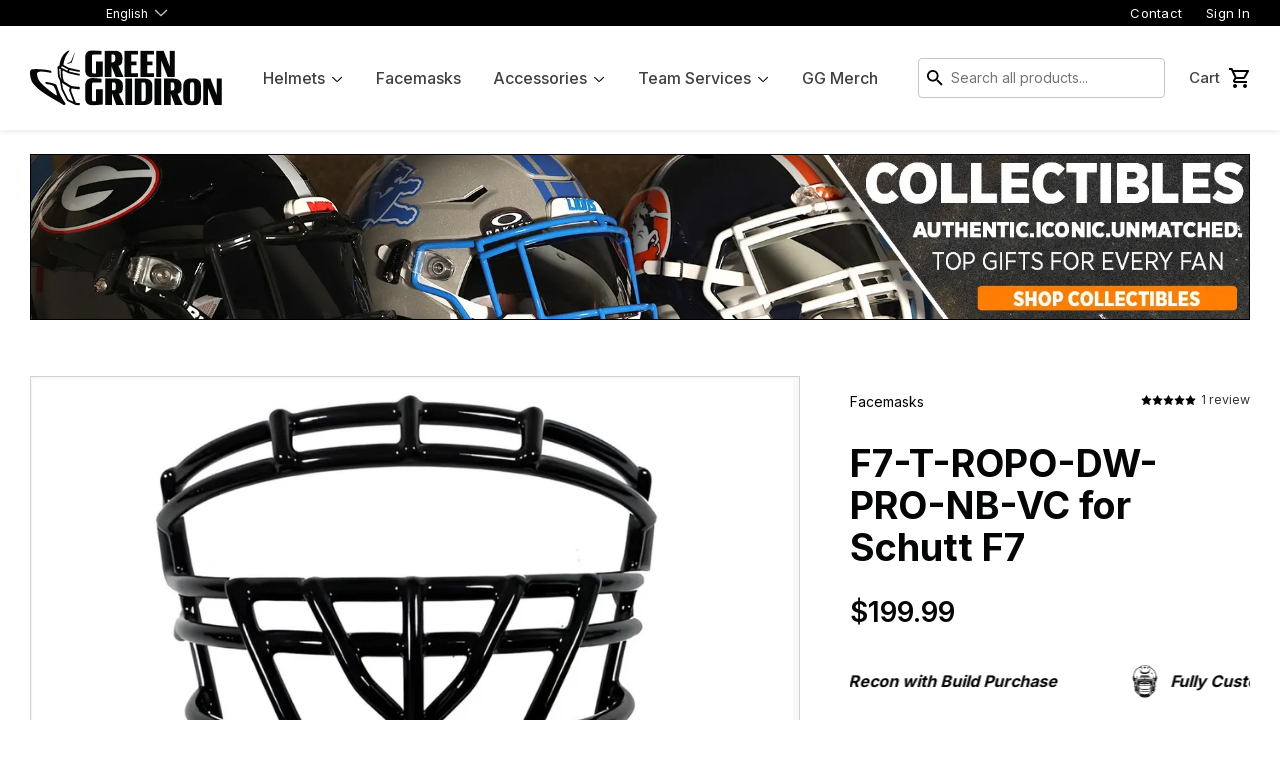

--- FILE ---
content_type: text/html; charset=utf-8
request_url: https://www.greengridiron.com/products/f7-t-ropo-dw-pro-nb-vc-for-schutt-f7
body_size: 27815
content:
<!doctype html>
<!--[if lt IE 7]><html class="no-js lt-ie9 lt-ie8 lt-ie7" lang="en"> <![endif]-->
<!--[if IE 7]><html class="no-js lt-ie9 lt-ie8" lang="en"> <![endif]-->
<!--[if IE 8]><html class="no-js lt-ie9" lang="en"> <![endif]-->
<!--[if IE 9 ]><html class="ie9 no-js"> <![endif]-->
<!--[if (gt IE 9)|!(IE)]><!-->
  <html class="no-touch no-js"> <!--<![endif]-->
  <head>
    <script src="//d1liekpayvooaz.cloudfront.net/apps/customizery/customizery.js?shop=green-gridiron.myshopify.com"></script>
    <script>
      (function(H) {
        H.className = H.className.replace(/\bno-js\b/, 'js')
      })(document.documentElement)
    </script>
    <!-- Basic page needs ================================================== -->
    <meta charset="utf-8">
    <meta http-equiv="X-UA-Compatible" content="IE=edge,chrome=1">

    
      <link
        rel="shortcut icon"
        href="//www.greengridiron.com/cdn/shop/files/icon_32x32.png?v=1747939141"
        type="image/png" />
    

    <!-- Title and description ================================================== -->
    <title>
      F7-T-ROPO-DW-PRO-NB-VC for Schutt F7
      
      
        &ndash; Green Gridiron, Inc.
    </title>


    
      <meta name="description" content="Expertly coated Schutt F7-T-ROPO-DW-PRO-NB-VC facemask by Green Gridiron. Designed specifically for the Schutt F7 helmet, this F7 facemask is made from titanium and coated with industrial powder coating.  Fits: Schutt F5, F7 VTD, F7 2.0 VTD, F7 UR1, F7 UR2, and F7 LX1 Position: RB, FB, TE, LB, Lineman Material: Titaniu">
    

    <!-- Product meta ================================================== -->
    <!-- /snippets/social-meta-tags.liquid -->




<meta property="og:site_name" content="Green Gridiron">
<meta property="og:url" content="https://www.greengridiron.com/products/f7-t-ropo-dw-pro-nb-vc-for-schutt-f7">
<meta property="og:title" content="F7-T-ROPO-DW-PRO-NB-VC for Schutt F7">
<meta property="og:type" content="product">
<meta property="og:description" content="Expertly coated Schutt F7-T-ROPO-DW-PRO-NB-VC facemask by Green Gridiron. Designed specifically for the Schutt F7 helmet, this F7 facemask is made from titanium and coated with industrial powder coating.  Fits: Schutt F5, F7 VTD, F7 2.0 VTD, F7 UR1, F7 UR2, and F7 LX1 Position: RB, FB, TE, LB, Lineman Material: Titaniu">

  <meta property="og:price:amount" content="199.99">
  <meta property="og:price:currency" content="USD">

<meta property="og:image" content="http://www.greengridiron.com/cdn/shop/files/ScreenShot2025-05-22at5.59.35PM_1200x1200.png?v=1747951210"><meta property="og:image" content="http://www.greengridiron.com/cdn/shop/files/ScreenShot2025-05-22at6.00.02PM_1200x1200.png?v=1747951212"><meta property="og:image" content="http://www.greengridiron.com/cdn/shop/files/unnamed-1_aa9a57c0-3f7d-4400-b997-04e553775660_1200x1200.jpg?v=1747938849">
<meta property="og:image:secure_url" content="https://www.greengridiron.com/cdn/shop/files/ScreenShot2025-05-22at5.59.35PM_1200x1200.png?v=1747951210"><meta property="og:image:secure_url" content="https://www.greengridiron.com/cdn/shop/files/ScreenShot2025-05-22at6.00.02PM_1200x1200.png?v=1747951212"><meta property="og:image:secure_url" content="https://www.greengridiron.com/cdn/shop/files/unnamed-1_aa9a57c0-3f7d-4400-b997-04e553775660_1200x1200.jpg?v=1747938849">


  <meta name="twitter:site" content="@greengridiron/">

<meta name="twitter:card" content="summary_large_image">
<meta name="twitter:title" content="F7-T-ROPO-DW-PRO-NB-VC for Schutt F7">
<meta name="twitter:description" content="Expertly coated Schutt F7-T-ROPO-DW-PRO-NB-VC facemask by Green Gridiron. Designed specifically for the Schutt F7 helmet, this F7 facemask is made from titanium and coated with industrial powder coating.  Fits: Schutt F5, F7 VTD, F7 2.0 VTD, F7 UR1, F7 UR2, and F7 LX1 Position: RB, FB, TE, LB, Lineman Material: Titaniu">


    <!-- Helpers ================================================== -->
    <link rel="canonical" href="https://www.greengridiron.com/products/f7-t-ropo-dw-pro-nb-vc-for-schutt-f7">
    <meta name="viewport" content="width=device-width,initial-scale=1">
    <meta name="google-site-verification" content="F0j-2N-ibhid-w6vrinWUE8MjvTon49gtHvoP0mPNJA" />

    <!-- Global site tag (gtag.js) - Google Ads: 969101901 -->
    <script async src="https://www.googletagmanager.com/gtag/js?id=AW-969101901"></script>
    <script>
      window.dataLayer = window.dataLayer || [];
      function gtag() {
        dataLayer.push(arguments);
      }
      gtag('js', new Date());
      gtag('config', 'AW-969101901');
    </script>

    <!-- CSS ================================================== -->
    <link rel="preconnect" href="https://fonts.googleapis.com">
    <link
      rel="preconnect"
      href="https://fonts.gstatic.com"
      crossorigin>
    <link href="https://fonts.googleapis.com/css2?family=Inter:wght@400;500;600;700;900&display=swap" rel="stylesheet">

    <link href="//www.greengridiron.com/cdn/shop/t/170/assets/theme.scss.css?v=85548596328191840921765463714" rel="stylesheet" type="text/css" media="all" />
    <link href="//www.greengridiron.com/cdn/shop/t/170/assets/main.css?v=93715308920226345731765463569" rel="stylesheet" type="text/css" media="all" />

    <!-- Header hook for plugins ================================================== -->
    <script>
    window._usf_money_format = "${{amount}}"
    </script>
    <script>window.performance && window.performance.mark && window.performance.mark('shopify.content_for_header.start');</script><meta name="google-site-verification" content="2Fo9u8JGVWTLeWI-Il-Tipuh1_4lvtMnR4SkxOouwN4">
<meta id="shopify-digital-wallet" name="shopify-digital-wallet" content="/24584861/digital_wallets/dialog">
<meta name="shopify-checkout-api-token" content="6a2aadf8745511a6b6f838c50740389a">
<meta id="in-context-paypal-metadata" data-shop-id="24584861" data-venmo-supported="false" data-environment="production" data-locale="en_US" data-paypal-v4="true" data-currency="USD">
<link rel="alternate" hreflang="x-default" href="https://www.greengridiron.com/products/f7-t-ropo-dw-pro-nb-vc-for-schutt-f7">
<link rel="alternate" hreflang="en-CA" href="https://www.greengridiron.com/en-ca/products/f7-t-ropo-dw-pro-nb-vc-for-schutt-f7">
<link rel="alternate" hreflang="ja-JP" href="https://www.greengridiron.com/ja-jp/products/f7-t-ropo-dw-pro-nb-vc-for-schutt-f7">
<link rel="alternate" hreflang="en-JP" href="https://www.greengridiron.com/en-jp/products/f7-t-ropo-dw-pro-nb-vc-for-schutt-f7">
<link rel="alternate" hreflang="en-AU" href="https://www.greengridiron.com/en-au/products/f7-t-ropo-dw-pro-nb-vc-for-schutt-f7">
<link rel="alternate" hreflang="en-NZ" href="https://www.greengridiron.com/en-nz/products/f7-t-ropo-dw-pro-nb-vc-for-schutt-f7">
<link rel="alternate" hreflang="es-MX" href="https://www.greengridiron.com/es-mx/products/f7-t-ropo-dw-pro-nb-vc-for-schutt-f7">
<link rel="alternate" hreflang="en-MX" href="https://www.greengridiron.com/en-mx/products/f7-t-ropo-dw-pro-nb-vc-for-schutt-f7">
<link rel="alternate" hreflang="en-SG" href="https://www.greengridiron.com/en-sg/products/f7-t-ropo-dw-pro-nb-vc-for-schutt-f7">
<link rel="alternate" hreflang="en-KR" href="https://www.greengridiron.com/en-kr/products/f7-t-ropo-dw-pro-nb-vc-for-schutt-f7">
<link rel="alternate" hreflang="en-HK" href="https://www.greengridiron.com/en-hk/products/f7-t-ropo-dw-pro-nb-vc-for-schutt-f7">
<link rel="alternate" hreflang="en-CN" href="https://www.greengridiron.com/en-cn/products/f7-t-ropo-dw-pro-nb-vc-for-schutt-f7">
<link rel="alternate" hreflang="en-PH" href="https://www.greengridiron.com/en-ph/products/f7-t-ropo-dw-pro-nb-vc-for-schutt-f7">
<link rel="alternate" hreflang="en-US" href="https://www.greengridiron.com/products/f7-t-ropo-dw-pro-nb-vc-for-schutt-f7">
<link rel="alternate" hreflang="es-US" href="https://www.greengridiron.com/es/products/f7-t-ropo-dw-pro-nb-vc-for-schutt-f7">
<link rel="alternate" type="application/json+oembed" href="https://www.greengridiron.com/products/f7-t-ropo-dw-pro-nb-vc-for-schutt-f7.oembed">
<script async="async" src="/checkouts/internal/preloads.js?locale=en-US"></script>
<link rel="preconnect" href="https://shop.app" crossorigin="anonymous">
<script async="async" src="https://shop.app/checkouts/internal/preloads.js?locale=en-US&shop_id=24584861" crossorigin="anonymous"></script>
<script id="apple-pay-shop-capabilities" type="application/json">{"shopId":24584861,"countryCode":"US","currencyCode":"USD","merchantCapabilities":["supports3DS"],"merchantId":"gid:\/\/shopify\/Shop\/24584861","merchantName":"Green Gridiron","requiredBillingContactFields":["postalAddress","email","phone"],"requiredShippingContactFields":["postalAddress","email","phone"],"shippingType":"shipping","supportedNetworks":["visa","masterCard","amex","discover","elo","jcb"],"total":{"type":"pending","label":"Green Gridiron","amount":"1.00"},"shopifyPaymentsEnabled":true,"supportsSubscriptions":true}</script>
<script id="shopify-features" type="application/json">{"accessToken":"6a2aadf8745511a6b6f838c50740389a","betas":["rich-media-storefront-analytics"],"domain":"www.greengridiron.com","predictiveSearch":true,"shopId":24584861,"locale":"en"}</script>
<script>var Shopify = Shopify || {};
Shopify.shop = "green-gridiron.myshopify.com";
Shopify.locale = "en";
Shopify.currency = {"active":"USD","rate":"1.0"};
Shopify.country = "US";
Shopify.theme = {"name":"NFL Bundle Update (12-11-25)","id":148629323945,"schema_name":"Green Gridiron 2025","schema_version":"2.0","theme_store_id":null,"role":"main"};
Shopify.theme.handle = "null";
Shopify.theme.style = {"id":null,"handle":null};
Shopify.cdnHost = "www.greengridiron.com/cdn";
Shopify.routes = Shopify.routes || {};
Shopify.routes.root = "/";</script>
<script type="module">!function(o){(o.Shopify=o.Shopify||{}).modules=!0}(window);</script>
<script>!function(o){function n(){var o=[];function n(){o.push(Array.prototype.slice.apply(arguments))}return n.q=o,n}var t=o.Shopify=o.Shopify||{};t.loadFeatures=n(),t.autoloadFeatures=n()}(window);</script>
<script>
  window.ShopifyPay = window.ShopifyPay || {};
  window.ShopifyPay.apiHost = "shop.app\/pay";
  window.ShopifyPay.redirectState = null;
</script>
<script id="shop-js-analytics" type="application/json">{"pageType":"product"}</script>
<script defer="defer" async type="module" src="//www.greengridiron.com/cdn/shopifycloud/shop-js/modules/v2/client.init-shop-cart-sync_dlpDe4U9.en.esm.js"></script>
<script defer="defer" async type="module" src="//www.greengridiron.com/cdn/shopifycloud/shop-js/modules/v2/chunk.common_FunKbpTJ.esm.js"></script>
<script type="module">
  await import("//www.greengridiron.com/cdn/shopifycloud/shop-js/modules/v2/client.init-shop-cart-sync_dlpDe4U9.en.esm.js");
await import("//www.greengridiron.com/cdn/shopifycloud/shop-js/modules/v2/chunk.common_FunKbpTJ.esm.js");

  window.Shopify.SignInWithShop?.initShopCartSync?.({"fedCMEnabled":true,"windoidEnabled":true});

</script>
<script>
  window.Shopify = window.Shopify || {};
  if (!window.Shopify.featureAssets) window.Shopify.featureAssets = {};
  window.Shopify.featureAssets['shop-js'] = {"shop-cart-sync":["modules/v2/client.shop-cart-sync_DIWHqfTk.en.esm.js","modules/v2/chunk.common_FunKbpTJ.esm.js"],"init-fed-cm":["modules/v2/client.init-fed-cm_CmNkGb1A.en.esm.js","modules/v2/chunk.common_FunKbpTJ.esm.js"],"shop-button":["modules/v2/client.shop-button_Dpfxl9vG.en.esm.js","modules/v2/chunk.common_FunKbpTJ.esm.js"],"init-shop-cart-sync":["modules/v2/client.init-shop-cart-sync_dlpDe4U9.en.esm.js","modules/v2/chunk.common_FunKbpTJ.esm.js"],"init-shop-email-lookup-coordinator":["modules/v2/client.init-shop-email-lookup-coordinator_DUdFDmvK.en.esm.js","modules/v2/chunk.common_FunKbpTJ.esm.js"],"init-windoid":["modules/v2/client.init-windoid_V_O5I0mt.en.esm.js","modules/v2/chunk.common_FunKbpTJ.esm.js"],"pay-button":["modules/v2/client.pay-button_x_P2fRzB.en.esm.js","modules/v2/chunk.common_FunKbpTJ.esm.js"],"shop-toast-manager":["modules/v2/client.shop-toast-manager_p8J9W8kY.en.esm.js","modules/v2/chunk.common_FunKbpTJ.esm.js"],"shop-cash-offers":["modules/v2/client.shop-cash-offers_CtPYbIPM.en.esm.js","modules/v2/chunk.common_FunKbpTJ.esm.js","modules/v2/chunk.modal_n1zSoh3t.esm.js"],"shop-login-button":["modules/v2/client.shop-login-button_C3-NmE42.en.esm.js","modules/v2/chunk.common_FunKbpTJ.esm.js","modules/v2/chunk.modal_n1zSoh3t.esm.js"],"avatar":["modules/v2/client.avatar_BTnouDA3.en.esm.js"],"init-shop-for-new-customer-accounts":["modules/v2/client.init-shop-for-new-customer-accounts_aeWumpsw.en.esm.js","modules/v2/client.shop-login-button_C3-NmE42.en.esm.js","modules/v2/chunk.common_FunKbpTJ.esm.js","modules/v2/chunk.modal_n1zSoh3t.esm.js"],"init-customer-accounts-sign-up":["modules/v2/client.init-customer-accounts-sign-up_CRLhpYdY.en.esm.js","modules/v2/client.shop-login-button_C3-NmE42.en.esm.js","modules/v2/chunk.common_FunKbpTJ.esm.js","modules/v2/chunk.modal_n1zSoh3t.esm.js"],"init-customer-accounts":["modules/v2/client.init-customer-accounts_BkuyBVsz.en.esm.js","modules/v2/client.shop-login-button_C3-NmE42.en.esm.js","modules/v2/chunk.common_FunKbpTJ.esm.js","modules/v2/chunk.modal_n1zSoh3t.esm.js"],"shop-follow-button":["modules/v2/client.shop-follow-button_DDNA7Aw9.en.esm.js","modules/v2/chunk.common_FunKbpTJ.esm.js","modules/v2/chunk.modal_n1zSoh3t.esm.js"],"checkout-modal":["modules/v2/client.checkout-modal_EOl6FxyC.en.esm.js","modules/v2/chunk.common_FunKbpTJ.esm.js","modules/v2/chunk.modal_n1zSoh3t.esm.js"],"lead-capture":["modules/v2/client.lead-capture_LZVhB0lN.en.esm.js","modules/v2/chunk.common_FunKbpTJ.esm.js","modules/v2/chunk.modal_n1zSoh3t.esm.js"],"shop-login":["modules/v2/client.shop-login_D4d_T_FR.en.esm.js","modules/v2/chunk.common_FunKbpTJ.esm.js","modules/v2/chunk.modal_n1zSoh3t.esm.js"],"payment-terms":["modules/v2/client.payment-terms_g-geHK5T.en.esm.js","modules/v2/chunk.common_FunKbpTJ.esm.js","modules/v2/chunk.modal_n1zSoh3t.esm.js"]};
</script>
<script>(function() {
  var isLoaded = false;
  function asyncLoad() {
    if (isLoaded) return;
    isLoaded = true;
    var urls = ["\/\/cdn.shopify.com\/s\/files\/1\/0257\/0108\/9360\/t\/85\/assets\/usf-license.js?shop=green-gridiron.myshopify.com","https:\/\/services.nofraud.com\/js\/device.js?shop=green-gridiron.myshopify.com","https:\/\/id-shop.govx.com\/app\/green-gridiron.myshopify.com\/govx.js?shop=green-gridiron.myshopify.com","https:\/\/app.helpfulcrowd.com\/res\/shopify\/r2S44o\/storefront_scripts.js?shop=green-gridiron.myshopify.com","https:\/\/d3p29gcwgas9m8.cloudfront.net\/assets\/js\/index.js?shop=green-gridiron.myshopify.com","https:\/\/shopify-extension.getredo.com\/main.js?widget_id=4utyl4cjorposqx\u0026shop=green-gridiron.myshopify.com","https:\/\/chat-widget.getredo.com\/widget.js?widgetId=4utyl4cjorposqx\u0026shop=green-gridiron.myshopify.com"];
    for (var i = 0; i < urls.length; i++) {
      var s = document.createElement('script');
      s.type = 'text/javascript';
      s.async = true;
      s.src = urls[i];
      var x = document.getElementsByTagName('script')[0];
      x.parentNode.insertBefore(s, x);
    }
  };
  if(window.attachEvent) {
    window.attachEvent('onload', asyncLoad);
  } else {
    window.addEventListener('load', asyncLoad, false);
  }
})();</script>
<script id="__st">var __st={"a":24584861,"offset":-18000,"reqid":"dff26f92-ed81-492c-90d1-ce42c0477b15-1765650801","pageurl":"www.greengridiron.com\/products\/f7-t-ropo-dw-pro-nb-vc-for-schutt-f7","u":"7d96328ff2b2","p":"product","rtyp":"product","rid":7830411706537};</script>
<script>window.ShopifyPaypalV4VisibilityTracking = true;</script>
<script id="captcha-bootstrap">!function(){'use strict';const t='contact',e='account',n='new_comment',o=[[t,t],['blogs',n],['comments',n],[t,'customer']],c=[[e,'customer_login'],[e,'guest_login'],[e,'recover_customer_password'],[e,'create_customer']],r=t=>t.map((([t,e])=>`form[action*='/${t}']:not([data-nocaptcha='true']) input[name='form_type'][value='${e}']`)).join(','),a=t=>()=>t?[...document.querySelectorAll(t)].map((t=>t.form)):[];function s(){const t=[...o],e=r(t);return a(e)}const i='password',u='form_key',d=['recaptcha-v3-token','g-recaptcha-response','h-captcha-response',i],f=()=>{try{return window.sessionStorage}catch{return}},m='__shopify_v',_=t=>t.elements[u];function p(t,e,n=!1){try{const o=window.sessionStorage,c=JSON.parse(o.getItem(e)),{data:r}=function(t){const{data:e,action:n}=t;return t[m]||n?{data:e,action:n}:{data:t,action:n}}(c);for(const[e,n]of Object.entries(r))t.elements[e]&&(t.elements[e].value=n);n&&o.removeItem(e)}catch(o){console.error('form repopulation failed',{error:o})}}const l='form_type',E='cptcha';function T(t){t.dataset[E]=!0}const w=window,h=w.document,L='Shopify',v='ce_forms',y='captcha';let A=!1;((t,e)=>{const n=(g='f06e6c50-85a8-45c8-87d0-21a2b65856fe',I='https://cdn.shopify.com/shopifycloud/storefront-forms-hcaptcha/ce_storefront_forms_captcha_hcaptcha.v1.5.2.iife.js',D={infoText:'Protected by hCaptcha',privacyText:'Privacy',termsText:'Terms'},(t,e,n)=>{const o=w[L][v],c=o.bindForm;if(c)return c(t,g,e,D).then(n);var r;o.q.push([[t,g,e,D],n]),r=I,A||(h.body.append(Object.assign(h.createElement('script'),{id:'captcha-provider',async:!0,src:r})),A=!0)});var g,I,D;w[L]=w[L]||{},w[L][v]=w[L][v]||{},w[L][v].q=[],w[L][y]=w[L][y]||{},w[L][y].protect=function(t,e){n(t,void 0,e),T(t)},Object.freeze(w[L][y]),function(t,e,n,w,h,L){const[v,y,A,g]=function(t,e,n){const i=e?o:[],u=t?c:[],d=[...i,...u],f=r(d),m=r(i),_=r(d.filter((([t,e])=>n.includes(e))));return[a(f),a(m),a(_),s()]}(w,h,L),I=t=>{const e=t.target;return e instanceof HTMLFormElement?e:e&&e.form},D=t=>v().includes(t);t.addEventListener('submit',(t=>{const e=I(t);if(!e)return;const n=D(e)&&!e.dataset.hcaptchaBound&&!e.dataset.recaptchaBound,o=_(e),c=g().includes(e)&&(!o||!o.value);(n||c)&&t.preventDefault(),c&&!n&&(function(t){try{if(!f())return;!function(t){const e=f();if(!e)return;const n=_(t);if(!n)return;const o=n.value;o&&e.removeItem(o)}(t);const e=Array.from(Array(32),(()=>Math.random().toString(36)[2])).join('');!function(t,e){_(t)||t.append(Object.assign(document.createElement('input'),{type:'hidden',name:u})),t.elements[u].value=e}(t,e),function(t,e){const n=f();if(!n)return;const o=[...t.querySelectorAll(`input[type='${i}']`)].map((({name:t})=>t)),c=[...d,...o],r={};for(const[a,s]of new FormData(t).entries())c.includes(a)||(r[a]=s);n.setItem(e,JSON.stringify({[m]:1,action:t.action,data:r}))}(t,e)}catch(e){console.error('failed to persist form',e)}}(e),e.submit())}));const S=(t,e)=>{t&&!t.dataset[E]&&(n(t,e.some((e=>e===t))),T(t))};for(const o of['focusin','change'])t.addEventListener(o,(t=>{const e=I(t);D(e)&&S(e,y())}));const B=e.get('form_key'),M=e.get(l),P=B&&M;t.addEventListener('DOMContentLoaded',(()=>{const t=y();if(P)for(const e of t)e.elements[l].value===M&&p(e,B);[...new Set([...A(),...v().filter((t=>'true'===t.dataset.shopifyCaptcha))])].forEach((e=>S(e,t)))}))}(h,new URLSearchParams(w.location.search),n,t,e,['guest_login'])})(!0,!0)}();</script>
<script integrity="sha256-52AcMU7V7pcBOXWImdc/TAGTFKeNjmkeM1Pvks/DTgc=" data-source-attribution="shopify.loadfeatures" defer="defer" src="//www.greengridiron.com/cdn/shopifycloud/storefront/assets/storefront/load_feature-81c60534.js" crossorigin="anonymous"></script>
<script crossorigin="anonymous" defer="defer" src="//www.greengridiron.com/cdn/shopifycloud/storefront/assets/shopify_pay/storefront-65b4c6d7.js?v=20250812"></script>
<script data-source-attribution="shopify.dynamic_checkout.dynamic.init">var Shopify=Shopify||{};Shopify.PaymentButton=Shopify.PaymentButton||{isStorefrontPortableWallets:!0,init:function(){window.Shopify.PaymentButton.init=function(){};var t=document.createElement("script");t.src="https://www.greengridiron.com/cdn/shopifycloud/portable-wallets/latest/portable-wallets.en.js",t.type="module",document.head.appendChild(t)}};
</script>
<script data-source-attribution="shopify.dynamic_checkout.buyer_consent">
  function portableWalletsHideBuyerConsent(e){var t=document.getElementById("shopify-buyer-consent"),n=document.getElementById("shopify-subscription-policy-button");t&&n&&(t.classList.add("hidden"),t.setAttribute("aria-hidden","true"),n.removeEventListener("click",e))}function portableWalletsShowBuyerConsent(e){var t=document.getElementById("shopify-buyer-consent"),n=document.getElementById("shopify-subscription-policy-button");t&&n&&(t.classList.remove("hidden"),t.removeAttribute("aria-hidden"),n.addEventListener("click",e))}window.Shopify?.PaymentButton&&(window.Shopify.PaymentButton.hideBuyerConsent=portableWalletsHideBuyerConsent,window.Shopify.PaymentButton.showBuyerConsent=portableWalletsShowBuyerConsent);
</script>
<script data-source-attribution="shopify.dynamic_checkout.cart.bootstrap">document.addEventListener("DOMContentLoaded",(function(){function t(){return document.querySelector("shopify-accelerated-checkout-cart, shopify-accelerated-checkout")}if(t())Shopify.PaymentButton.init();else{new MutationObserver((function(e,n){t()&&(Shopify.PaymentButton.init(),n.disconnect())})).observe(document.body,{childList:!0,subtree:!0})}}));
</script>
<script id='scb4127' type='text/javascript' async='' src='https://www.greengridiron.com/cdn/shopifycloud/privacy-banner/storefront-banner.js'></script><link id="shopify-accelerated-checkout-styles" rel="stylesheet" media="screen" href="https://www.greengridiron.com/cdn/shopifycloud/portable-wallets/latest/accelerated-checkout-backwards-compat.css" crossorigin="anonymous">
<style id="shopify-accelerated-checkout-cart">
        #shopify-buyer-consent {
  margin-top: 1em;
  display: inline-block;
  width: 100%;
}

#shopify-buyer-consent.hidden {
  display: none;
}

#shopify-subscription-policy-button {
  background: none;
  border: none;
  padding: 0;
  text-decoration: underline;
  font-size: inherit;
  cursor: pointer;
}

#shopify-subscription-policy-button::before {
  box-shadow: none;
}

      </style>

<script>window.performance && window.performance.mark && window.performance.mark('shopify.content_for_header.end');</script>
    <script>window._usfTheme={
    id:188420237,
    name:"Green Gridiron 2020",
    version:"1.0.0",
    vendor:"Rugged Peak",
    applied:1,
    assetUrl:"//www.greengridiron.com/cdn/shop/t/170/assets/usf-boot.js?v=43898551664122199911765463695"
};
window._usfCustomerTags = null;
window._usfCollectionId = null;
window._usfCollectionDefaultSort = null;
window._usfLocale = "en";
window._usfRootUrl = "\/";
window.usf = {
  settings: {"online":1,"version":"1.0.2.4112","shop":"green-gridiron.myshopify.com","siteId":"e9cfedea-31a5-4809-a93e-f68785f4ed08","resUrl":"//cdn.shopify.com/s/files/1/0257/0108/9360/t/85/assets/","analyticsApiUrl":"https://svc-1000-analytics-usf.hotyon.com/set","searchSvcUrl":"https://svc-1000-usf.hotyon.com/","enabledPlugins":["review-shopify","swatch-colorsizeswatch","currency-convert-plus"],"showGotoTop":1,"mobileBreakpoint":767,"decimals":2,"useTrailingZeros":1,"decimalDisplay":".","thousandSeparator":",","currency":"USD","priceLongFormat":"${0} USD","priceFormat":"${0}","plugins":{},"revision":86784887,"filters":{"filtersHorzStyle":"default","filtersHorzPosition":"left","filtersMobileStyle":"default"},"instantSearch":{"searchBoxSelector":"input[name=q]","numOfSuggestions":6,"numOfProductMatches":6,"numOfCollections":4,"numOfPages":4,"layout":"two-columns","productDisplayType":"list","productColumnPosition":"left","productsPerRow":2,"showPopularProducts":1,"numOfPopularProducts":6,"numOfRecentSearches":5},"search":{"online":1,"sortFields":["r","title","-title","bestselling","-price","price","-available"],"searchResultsUrl":"/pages/search-results","more":"more","itemsPerPage":36,"imageSizeType":"fixed","imageSize":"600,350","showSearchInputOnSearchPage":1,"showAltImage":1,"showSale":1,"showSoldOut":1,"canChangeUrl":1},"collections":{"online":1,"collectionsPageUrl":"/pages/collections"},"filterNavigation":{"showFilterArea":1,"showSingle":1,"scrollUpOnChange":1},"translation_en":{"search":"Search","latestSearches":"Latest searches","popularSearches":"Popular searches","viewAllResultsFor":"view all results for <span class=\"usf-highlight\">{0}</span>","viewAllResults":"view all results","noMatchesFoundFor":"No matches found for \"<b>{0}</b>\". Please try again with a different term.","productSearchResultWithTermSummary":"<b>{0}</b> results for '<b>{1}</b>'","productSearchResultSummary":"<b>{0}</b> products","productSearchNoResults":"<h2>No matching for '<b>{0}</b>'.</h2><p>But don't give up – check the filters, spelling or try less specific search terms.</p>","productSearchNoResultsEmptyTerm":"<h2>No results found.</h2><p>But don't give up – check the filters or try less specific terms.</p>","clearAll":"Clear all","clear":"Clear","clearAllFilters":"Clear all filters","clearFiltersBy":"Clear filters by {0}","filterBy":"Filter by {0}","sort":"Sort","sortBy_r":"Relevance","sortBy_title":"Title: A-Z","sortBy_-title":"Title: Z-A","sortBy_date":"Date: Old to New","sortBy_-date":"Date: New to Old","sortBy_price":"Price: Low to High","sortBy_-price":"Price: High to Low","sortBy_percentSale":"Percent sales: Low to High","sortBy_-percentSale":"Percent sales: High to Low","sortBy_-discount":"Discount: High to Low","sortBy_bestselling":"Best selling","sortBy_-available":"Inventory: High to Low","sortBy_producttype":"Product Type: A-Z","sortBy_-producttype":"Product Type: Z-A","sortBy_random":"Random","filters":"Filters","filterOptions":"Filter options","clearFilterOptions":"Clear all filter options","youHaveViewed":"You've viewed {0} of {1} products","loadMore":"Load more","loadPrev":"Load previous","productMatches":"Product matches","trending":"Trending","didYouMean":"Sorry, nothing found for '<b>{0}</b>'.<br>Did you mean '<b>{1}</b>'?","searchSuggestions":"Search suggestions","popularSearch":"Popular search","quantity":"Quantity","selectedVariantNotAvailable":"The selected variant is not available.","addToCart":"Add to cart","seeFullDetails":"See full details","chooseOptions":"Choose options","quickView":"Quick view","sale":"Sale","save":"Save","soldOut":"Sold out","viewItems":"View items","more":"More","all":"All","prevPage":"Previous page","gotoPage":"Go to page {0}","nextPage":"Next page","from":"From","collections":"Collections","pages":"Pages","sortBy_":"Relevance","sortBy_option:Amount":"Amount: A-Z","sortBy_-option:Amount":"Amount: Z-A","sortBy_option:Award Decal":"Award Decal: A-Z","sortBy_-option:Award Decal":"Award Decal: Z-A","sortBy_option:Clip Color":"Clip Color: A-Z","sortBy_-option:Clip Color":"Clip Color: Z-A","sortBy_option:Color":"Color: A-Z","sortBy_-option:Color":"Color: Z-A","sortBy_option:Color & Size":"Color & Size: A-Z","sortBy_-option:Color & Size":"Color & Size: Z-A","sortBy_option:Country":"Country: A-Z","sortBy_-option:Country":"Country: Z-A","sortBy_option:Decal":"Decal: A-Z","sortBy_-option:Decal":"Decal: Z-A","sortBy_option:Helmet Type":"Helmet Type: A-Z","sortBy_-option:Helmet Type":"Helmet Type: Z-A","sortBy_option:Placement":"Placement: A-Z","sortBy_-option:Placement":"Placement: Z-A","sortBy_option:Quantity":"Quantity: A-Z","sortBy_-option:Quantity":"Quantity: Z-A","sortBy_option:Shell Color":"Shell Color: A-Z","sortBy_-option:Shell Color":"Shell Color: Z-A","sortBy_option:Shell Size":"Shell Size: A-Z","sortBy_-option:Shell Size":"Shell Size: Z-A","sortBy_option:Size":"Size: A-Z","sortBy_-option:Size":"Size: Z-A","sortBy_option:SportStar Adapter Color":"SportStar Adapter Color: A-Z","sortBy_-option:SportStar Adapter Color":"SportStar Adapter Color: Z-A","sortBy_option:State":"State: A-Z","sortBy_-option:State":"State: Z-A","sortBy_option:Style":"Style: A-Z","sortBy_-option:Style":"Style: Z-A","sortBy_option:Title":"Title: A-Z","sortBy_-option:Title":"Title: Z-A","sortBy_option:Visor Style":"Visor Style: A-Z","sortBy_-option:Visor Style":"Visor Style: Z-A","sortBy_option:Type":"Type: A-Z","sortBy_-option:Type":"Type: Z-A","sortBy_option:Part":"Part: A-Z","sortBy_-option:Part":"Part: Z-A","sortBy_option:Sizes":"Sizes: A-Z","sortBy_-option:Sizes":"Sizes: Z-A","sortBy_option:Price":"Price: A-Z","sortBy_-option:Price":"Price: Z-A","sortBy_option:SIZE":"SIZE: A-Z","sortBy_-option:SIZE":"SIZE: Z-A","sortBy_option:Finish":"Finish: A-Z","sortBy_-option:Finish":"Finish: Z-A","sortBy_option:Material":"Material: A-Z","sortBy_-option:Material":"Material: Z-A"}}
}
</script>
<script src="//www.greengridiron.com/cdn/shop/t/170/assets/usf-boot.js?v=43898551664122199911765463695" async></script>

    
    

    <script src="//www.greengridiron.com/cdn/shop/t/170/assets/jquery-2.2.3.min.js?v=94499742498900538411765463562" type="text/javascript"></script>
    <script src="//www.greengridiron.com/cdn/shop/t/170/assets/jquery.mask.js?v=64930222697354936761765463563" type="text/javascript"></script>

    <!-- Fancy Box -->
    <link href="//www.greengridiron.com/cdn/shop/t/170/assets/fancybox.css?v=24779678921803764251765463515" rel="stylesheet" type="text/css" media="all" />

    <script src="//www.greengridiron.com/cdn/shop/t/170/assets/lazysizes.min.js?v=28072538507918751981765463564" async="async"></script>
    <script src="//www.greengridiron.com/cdn/shop/t/170/assets/vendor.js?v=161023213085268381361765463699" defer="defer"></script>
    <script src="//www.greengridiron.com/cdn/shop/t/170/assets/theme.js?v=59141621853029682471765463714" defer="defer"></script>

    <style>
      .grid--view-items [product-selector="7619462660265"] {
        display: none !important
      }
      data-handle='navidium-shipping-protection'] {
        display: none !important;
      }
    </style>
  <!-- BEGIN app block: shopify://apps/elevar-conversion-tracking/blocks/dataLayerEmbed/bc30ab68-b15c-4311-811f-8ef485877ad6 -->



<script type="module" dynamic>
  const configUrl = "/a/elevar/static/configs/95da73b71784816428c395326791c9ccbd33d058/config.js";
  const config = (await import(configUrl)).default;
  const scriptUrl = config.script_src_app_theme_embed;

  if (scriptUrl) {
    const { handler } = await import(scriptUrl);

    await handler(
      config,
      {
        cartData: {
  marketId: "22282409",
  attributes:{},
  cartTotal: "0.0",
  currencyCode:"USD",
  items: []
}
,
        user: {cartTotal: "0.0",
    currencyCode:"USD",customer: {},
}
,
        isOnCartPage:false,
        collectionView:null,
        searchResultsView:null,
        productView:{
    attributes:{},
    currencyCode:"USD",defaultVariant: {id:"SCH-00305",name:"F7-T-ROPO-DW-PRO-NB-VC for Schutt F7",
        brand:"Schutt",
        category:"Facemasks",
        variant:"Default Title",
        price: "199.99",
        productId: "7830411706537",
        variantId: "43372732842153",
        compareAtPrice: "0.0",image:"\/\/www.greengridiron.com\/cdn\/shop\/files\/ScreenShot2025-05-22at5.59.35PM.png?v=1747951210",url:"\/products\/f7-t-ropo-dw-pro-nb-vc-for-schutt-f7?variant=43372732842153"},items: [{id:"SCH-00305",name:"F7-T-ROPO-DW-PRO-NB-VC for Schutt F7",
          brand:"Schutt",
          category:"Facemasks",
          variant:"Default Title",
          price: "199.99",
          productId: "7830411706537",
          variantId: "43372732842153",
          compareAtPrice: "0.0",image:"\/\/www.greengridiron.com\/cdn\/shop\/files\/ScreenShot2025-05-22at5.59.35PM.png?v=1747951210",url:"\/products\/f7-t-ropo-dw-pro-nb-vc-for-schutt-f7?variant=43372732842153"},]
  },
        checkoutComplete: null
      }
    );
  }
</script>


<!-- END app block --><!-- BEGIN app block: shopify://apps/klaviyo-email-marketing-sms/blocks/klaviyo-onsite-embed/2632fe16-c075-4321-a88b-50b567f42507 -->












  <script async src="https://static.klaviyo.com/onsite/js/XGLnQh/klaviyo.js?company_id=XGLnQh"></script>
  <script>!function(){if(!window.klaviyo){window._klOnsite=window._klOnsite||[];try{window.klaviyo=new Proxy({},{get:function(n,i){return"push"===i?function(){var n;(n=window._klOnsite).push.apply(n,arguments)}:function(){for(var n=arguments.length,o=new Array(n),w=0;w<n;w++)o[w]=arguments[w];var t="function"==typeof o[o.length-1]?o.pop():void 0,e=new Promise((function(n){window._klOnsite.push([i].concat(o,[function(i){t&&t(i),n(i)}]))}));return e}}})}catch(n){window.klaviyo=window.klaviyo||[],window.klaviyo.push=function(){var n;(n=window._klOnsite).push.apply(n,arguments)}}}}();</script>

  
    <script id="viewed_product">
      if (item == null) {
        var _learnq = _learnq || [];

        var MetafieldReviews = null
        var MetafieldYotpoRating = null
        var MetafieldYotpoCount = null
        var MetafieldLooxRating = null
        var MetafieldLooxCount = null
        var okendoProduct = null
        var okendoProductReviewCount = null
        var okendoProductReviewAverageValue = null
        try {
          // The following fields are used for Customer Hub recently viewed in order to add reviews.
          // This information is not part of __kla_viewed. Instead, it is part of __kla_viewed_reviewed_items
          MetafieldReviews = {};
          MetafieldYotpoRating = null
          MetafieldYotpoCount = null
          MetafieldLooxRating = null
          MetafieldLooxCount = null

          okendoProduct = null
          // If the okendo metafield is not legacy, it will error, which then requires the new json formatted data
          if (okendoProduct && 'error' in okendoProduct) {
            okendoProduct = null
          }
          okendoProductReviewCount = okendoProduct ? okendoProduct.reviewCount : null
          okendoProductReviewAverageValue = okendoProduct ? okendoProduct.reviewAverageValue : null
        } catch (error) {
          console.error('Error in Klaviyo onsite reviews tracking:', error);
        }

        var item = {
          Name: "F7-T-ROPO-DW-PRO-NB-VC for Schutt F7",
          ProductID: 7830411706537,
          Categories: ["Accept Discounts","Builder Schutt F7 Facemasks","Facemasks","MAP Facemasks","Out of Stock","Products","Schutt","Schutt \u0026 VICIS","Schutt F7 Facemasks"],
          ImageURL: "https://www.greengridiron.com/cdn/shop/files/ScreenShot2025-05-22at5.59.35PM_grande.png?v=1747951210",
          URL: "https://www.greengridiron.com/products/f7-t-ropo-dw-pro-nb-vc-for-schutt-f7",
          Brand: "Schutt",
          Price: "$199.99",
          Value: "199.99",
          CompareAtPrice: "$0.00"
        };
        _learnq.push(['track', 'Viewed Product', item]);
        _learnq.push(['trackViewedItem', {
          Title: item.Name,
          ItemId: item.ProductID,
          Categories: item.Categories,
          ImageUrl: item.ImageURL,
          Url: item.URL,
          Metadata: {
            Brand: item.Brand,
            Price: item.Price,
            Value: item.Value,
            CompareAtPrice: item.CompareAtPrice
          },
          metafields:{
            reviews: MetafieldReviews,
            yotpo:{
              rating: MetafieldYotpoRating,
              count: MetafieldYotpoCount,
            },
            loox:{
              rating: MetafieldLooxRating,
              count: MetafieldLooxCount,
            },
            okendo: {
              rating: okendoProductReviewAverageValue,
              count: okendoProductReviewCount,
            }
          }
        }]);
      }
    </script>
  




  <script>
    window.klaviyoReviewsProductDesignMode = false
  </script>







<!-- END app block --><!-- BEGIN app block: shopify://apps/currency-converter/blocks/app-embed-block/a56d6bd1-e9df-4a4a-b98e-e9bb5c43a042 --><script>
    window.codeblackbelt = window.codeblackbelt || {};
    window.codeblackbelt.shop = window.codeblackbelt.shop || 'green-gridiron.myshopify.com';
    </script><script src="//cdn.codeblackbelt.com/widgets/currency-converter-plus/main.min.js?version=2025121313-0500" async></script>
<!-- END app block --><link href="https://monorail-edge.shopifysvc.com" rel="dns-prefetch">
<script>(function(){if ("sendBeacon" in navigator && "performance" in window) {try {var session_token_from_headers = performance.getEntriesByType('navigation')[0].serverTiming.find(x => x.name == '_s').description;} catch {var session_token_from_headers = undefined;}var session_cookie_matches = document.cookie.match(/_shopify_s=([^;]*)/);var session_token_from_cookie = session_cookie_matches && session_cookie_matches.length === 2 ? session_cookie_matches[1] : "";var session_token = session_token_from_headers || session_token_from_cookie || "";function handle_abandonment_event(e) {var entries = performance.getEntries().filter(function(entry) {return /monorail-edge.shopifysvc.com/.test(entry.name);});if (!window.abandonment_tracked && entries.length === 0) {window.abandonment_tracked = true;var currentMs = Date.now();var navigation_start = performance.timing.navigationStart;var payload = {shop_id: 24584861,url: window.location.href,navigation_start,duration: currentMs - navigation_start,session_token,page_type: "product"};window.navigator.sendBeacon("https://monorail-edge.shopifysvc.com/v1/produce", JSON.stringify({schema_id: "online_store_buyer_site_abandonment/1.1",payload: payload,metadata: {event_created_at_ms: currentMs,event_sent_at_ms: currentMs}}));}}window.addEventListener('pagehide', handle_abandonment_event);}}());</script>
<script id="web-pixels-manager-setup">(function e(e,d,r,n,o){if(void 0===o&&(o={}),!Boolean(null===(a=null===(i=window.Shopify)||void 0===i?void 0:i.analytics)||void 0===a?void 0:a.replayQueue)){var i,a;window.Shopify=window.Shopify||{};var t=window.Shopify;t.analytics=t.analytics||{};var s=t.analytics;s.replayQueue=[],s.publish=function(e,d,r){return s.replayQueue.push([e,d,r]),!0};try{self.performance.mark("wpm:start")}catch(e){}var l=function(){var e={modern:/Edge?\/(1{2}[4-9]|1[2-9]\d|[2-9]\d{2}|\d{4,})\.\d+(\.\d+|)|Firefox\/(1{2}[4-9]|1[2-9]\d|[2-9]\d{2}|\d{4,})\.\d+(\.\d+|)|Chrom(ium|e)\/(9{2}|\d{3,})\.\d+(\.\d+|)|(Maci|X1{2}).+ Version\/(15\.\d+|(1[6-9]|[2-9]\d|\d{3,})\.\d+)([,.]\d+|)( \(\w+\)|)( Mobile\/\w+|) Safari\/|Chrome.+OPR\/(9{2}|\d{3,})\.\d+\.\d+|(CPU[ +]OS|iPhone[ +]OS|CPU[ +]iPhone|CPU IPhone OS|CPU iPad OS)[ +]+(15[._]\d+|(1[6-9]|[2-9]\d|\d{3,})[._]\d+)([._]\d+|)|Android:?[ /-](13[3-9]|1[4-9]\d|[2-9]\d{2}|\d{4,})(\.\d+|)(\.\d+|)|Android.+Firefox\/(13[5-9]|1[4-9]\d|[2-9]\d{2}|\d{4,})\.\d+(\.\d+|)|Android.+Chrom(ium|e)\/(13[3-9]|1[4-9]\d|[2-9]\d{2}|\d{4,})\.\d+(\.\d+|)|SamsungBrowser\/([2-9]\d|\d{3,})\.\d+/,legacy:/Edge?\/(1[6-9]|[2-9]\d|\d{3,})\.\d+(\.\d+|)|Firefox\/(5[4-9]|[6-9]\d|\d{3,})\.\d+(\.\d+|)|Chrom(ium|e)\/(5[1-9]|[6-9]\d|\d{3,})\.\d+(\.\d+|)([\d.]+$|.*Safari\/(?![\d.]+ Edge\/[\d.]+$))|(Maci|X1{2}).+ Version\/(10\.\d+|(1[1-9]|[2-9]\d|\d{3,})\.\d+)([,.]\d+|)( \(\w+\)|)( Mobile\/\w+|) Safari\/|Chrome.+OPR\/(3[89]|[4-9]\d|\d{3,})\.\d+\.\d+|(CPU[ +]OS|iPhone[ +]OS|CPU[ +]iPhone|CPU IPhone OS|CPU iPad OS)[ +]+(10[._]\d+|(1[1-9]|[2-9]\d|\d{3,})[._]\d+)([._]\d+|)|Android:?[ /-](13[3-9]|1[4-9]\d|[2-9]\d{2}|\d{4,})(\.\d+|)(\.\d+|)|Mobile Safari.+OPR\/([89]\d|\d{3,})\.\d+\.\d+|Android.+Firefox\/(13[5-9]|1[4-9]\d|[2-9]\d{2}|\d{4,})\.\d+(\.\d+|)|Android.+Chrom(ium|e)\/(13[3-9]|1[4-9]\d|[2-9]\d{2}|\d{4,})\.\d+(\.\d+|)|Android.+(UC? ?Browser|UCWEB|U3)[ /]?(15\.([5-9]|\d{2,})|(1[6-9]|[2-9]\d|\d{3,})\.\d+)\.\d+|SamsungBrowser\/(5\.\d+|([6-9]|\d{2,})\.\d+)|Android.+MQ{2}Browser\/(14(\.(9|\d{2,})|)|(1[5-9]|[2-9]\d|\d{3,})(\.\d+|))(\.\d+|)|K[Aa][Ii]OS\/(3\.\d+|([4-9]|\d{2,})\.\d+)(\.\d+|)/},d=e.modern,r=e.legacy,n=navigator.userAgent;return n.match(d)?"modern":n.match(r)?"legacy":"unknown"}(),u="modern"===l?"modern":"legacy",c=(null!=n?n:{modern:"",legacy:""})[u],f=function(e){return[e.baseUrl,"/wpm","/b",e.hashVersion,"modern"===e.buildTarget?"m":"l",".js"].join("")}({baseUrl:d,hashVersion:r,buildTarget:u}),m=function(e){var d=e.version,r=e.bundleTarget,n=e.surface,o=e.pageUrl,i=e.monorailEndpoint;return{emit:function(e){var a=e.status,t=e.errorMsg,s=(new Date).getTime(),l=JSON.stringify({metadata:{event_sent_at_ms:s},events:[{schema_id:"web_pixels_manager_load/3.1",payload:{version:d,bundle_target:r,page_url:o,status:a,surface:n,error_msg:t},metadata:{event_created_at_ms:s}}]});if(!i)return console&&console.warn&&console.warn("[Web Pixels Manager] No Monorail endpoint provided, skipping logging."),!1;try{return self.navigator.sendBeacon.bind(self.navigator)(i,l)}catch(e){}var u=new XMLHttpRequest;try{return u.open("POST",i,!0),u.setRequestHeader("Content-Type","text/plain"),u.send(l),!0}catch(e){return console&&console.warn&&console.warn("[Web Pixels Manager] Got an unhandled error while logging to Monorail."),!1}}}}({version:r,bundleTarget:l,surface:e.surface,pageUrl:self.location.href,monorailEndpoint:e.monorailEndpoint});try{o.browserTarget=l,function(e){var d=e.src,r=e.async,n=void 0===r||r,o=e.onload,i=e.onerror,a=e.sri,t=e.scriptDataAttributes,s=void 0===t?{}:t,l=document.createElement("script"),u=document.querySelector("head"),c=document.querySelector("body");if(l.async=n,l.src=d,a&&(l.integrity=a,l.crossOrigin="anonymous"),s)for(var f in s)if(Object.prototype.hasOwnProperty.call(s,f))try{l.dataset[f]=s[f]}catch(e){}if(o&&l.addEventListener("load",o),i&&l.addEventListener("error",i),u)u.appendChild(l);else{if(!c)throw new Error("Did not find a head or body element to append the script");c.appendChild(l)}}({src:f,async:!0,onload:function(){if(!function(){var e,d;return Boolean(null===(d=null===(e=window.Shopify)||void 0===e?void 0:e.analytics)||void 0===d?void 0:d.initialized)}()){var d=window.webPixelsManager.init(e)||void 0;if(d){var r=window.Shopify.analytics;r.replayQueue.forEach((function(e){var r=e[0],n=e[1],o=e[2];d.publishCustomEvent(r,n,o)})),r.replayQueue=[],r.publish=d.publishCustomEvent,r.visitor=d.visitor,r.initialized=!0}}},onerror:function(){return m.emit({status:"failed",errorMsg:"".concat(f," has failed to load")})},sri:function(e){var d=/^sha384-[A-Za-z0-9+/=]+$/;return"string"==typeof e&&d.test(e)}(c)?c:"",scriptDataAttributes:o}),m.emit({status:"loading"})}catch(e){m.emit({status:"failed",errorMsg:(null==e?void 0:e.message)||"Unknown error"})}}})({shopId: 24584861,storefrontBaseUrl: "https://www.greengridiron.com",extensionsBaseUrl: "https://extensions.shopifycdn.com/cdn/shopifycloud/web-pixels-manager",monorailEndpoint: "https://monorail-edge.shopifysvc.com/unstable/produce_batch",surface: "storefront-renderer",enabledBetaFlags: ["2dca8a86"],webPixelsConfigList: [{"id":"955416745","configuration":"{\"shopUrl\":\"green-gridiron.myshopify.com\",\"apiUrl\":\"https:\\\/\\\/services.nofraud.com\"}","eventPayloadVersion":"v1","runtimeContext":"STRICT","scriptVersion":"827d32b2aa36240efdd25ff13c076852","type":"APP","apiClientId":1380557,"privacyPurposes":[],"dataSharingAdjustments":{"protectedCustomerApprovalScopes":["read_customer_address","read_customer_email","read_customer_name","read_customer_personal_data","read_customer_phone"]}},{"id":"711950505","configuration":"{\"pixelCode\":\"CT6TVERC77U0857BFIS0\"}","eventPayloadVersion":"v1","runtimeContext":"STRICT","scriptVersion":"22e92c2ad45662f435e4801458fb78cc","type":"APP","apiClientId":4383523,"privacyPurposes":["ANALYTICS","MARKETING","SALE_OF_DATA"],"dataSharingAdjustments":{"protectedCustomerApprovalScopes":["read_customer_address","read_customer_email","read_customer_name","read_customer_personal_data","read_customer_phone"]}},{"id":"667943081","configuration":"{\"widgetId\":\"4utyl4cjorposqx\",\"baseRequestUrl\":\"https:\\\/\\\/shopify-server.getredo.com\\\/widgets\",\"splitEnabled\":\"false\",\"customerAccountsEnabled\":\"true\",\"conciergeSplitEnabled\":\"false\",\"marketingEnabled\":\"true\",\"expandedWarrantyEnabled\":\"false\",\"storefrontSalesAIEnabled\":\"true\",\"conversionEnabled\":\"false\"}","eventPayloadVersion":"v1","runtimeContext":"STRICT","scriptVersion":"5b3724013aeaf3782d64a6cf659a910b","type":"APP","apiClientId":3426665,"privacyPurposes":["ANALYTICS","MARKETING"],"capabilities":["advanced_dom_events"],"dataSharingAdjustments":{"protectedCustomerApprovalScopes":["read_customer_address","read_customer_email","read_customer_name","read_customer_personal_data","read_customer_phone"]}},{"id":"532807849","configuration":"{\"config\":\"{\\\"pixel_id\\\":\\\"AW-969101901\\\",\\\"target_country\\\":\\\"US\\\",\\\"gtag_events\\\":[{\\\"type\\\":\\\"search\\\",\\\"action_label\\\":\\\"AW-969101901\\\/ekvRCMf6wqsCEM2kjc4D\\\"},{\\\"type\\\":\\\"begin_checkout\\\",\\\"action_label\\\":\\\"AW-969101901\\\/eFtkCMT6wqsCEM2kjc4D\\\"},{\\\"type\\\":\\\"view_item\\\",\\\"action_label\\\":[\\\"AW-969101901\\\/EjkKCL76wqsCEM2kjc4D\\\",\\\"MC-YEN3400YBW\\\"]},{\\\"type\\\":\\\"purchase\\\",\\\"action_label\\\":[\\\"AW-969101901\\\/rZ-XCLv6wqsCEM2kjc4D\\\",\\\"MC-YEN3400YBW\\\"]},{\\\"type\\\":\\\"page_view\\\",\\\"action_label\\\":[\\\"AW-969101901\\\/XtTZCLj6wqsCEM2kjc4D\\\",\\\"MC-YEN3400YBW\\\"]},{\\\"type\\\":\\\"add_payment_info\\\",\\\"action_label\\\":\\\"AW-969101901\\\/Ct85CMr6wqsCEM2kjc4D\\\"},{\\\"type\\\":\\\"add_to_cart\\\",\\\"action_label\\\":\\\"AW-969101901\\\/GQDlCMH6wqsCEM2kjc4D\\\"}],\\\"enable_monitoring_mode\\\":false}\"}","eventPayloadVersion":"v1","runtimeContext":"OPEN","scriptVersion":"b2a88bafab3e21179ed38636efcd8a93","type":"APP","apiClientId":1780363,"privacyPurposes":[],"dataSharingAdjustments":{"protectedCustomerApprovalScopes":["read_customer_address","read_customer_email","read_customer_name","read_customer_personal_data","read_customer_phone"]}},{"id":"68157609","configuration":"{\"tagID\":\"2613261508736\"}","eventPayloadVersion":"v1","runtimeContext":"STRICT","scriptVersion":"18031546ee651571ed29edbe71a3550b","type":"APP","apiClientId":3009811,"privacyPurposes":["ANALYTICS","MARKETING","SALE_OF_DATA"],"dataSharingAdjustments":{"protectedCustomerApprovalScopes":["read_customer_address","read_customer_email","read_customer_name","read_customer_personal_data","read_customer_phone"]}},{"id":"48038057","configuration":"{\"config_url\": \"\/a\/elevar\/static\/configs\/95da73b71784816428c395326791c9ccbd33d058\/config.js\"}","eventPayloadVersion":"v1","runtimeContext":"STRICT","scriptVersion":"ab86028887ec2044af7d02b854e52653","type":"APP","apiClientId":2509311,"privacyPurposes":[],"dataSharingAdjustments":{"protectedCustomerApprovalScopes":["read_customer_address","read_customer_email","read_customer_name","read_customer_personal_data","read_customer_phone"]}},{"id":"41025705","eventPayloadVersion":"1","runtimeContext":"LAX","scriptVersion":"1","type":"CUSTOM","privacyPurposes":[],"name":"Elevar - Checkout Tracking"},{"id":"shopify-app-pixel","configuration":"{}","eventPayloadVersion":"v1","runtimeContext":"STRICT","scriptVersion":"0450","apiClientId":"shopify-pixel","type":"APP","privacyPurposes":["ANALYTICS","MARKETING"]},{"id":"shopify-custom-pixel","eventPayloadVersion":"v1","runtimeContext":"LAX","scriptVersion":"0450","apiClientId":"shopify-pixel","type":"CUSTOM","privacyPurposes":["ANALYTICS","MARKETING"]}],isMerchantRequest: false,initData: {"shop":{"name":"Green Gridiron","paymentSettings":{"currencyCode":"USD"},"myshopifyDomain":"green-gridiron.myshopify.com","countryCode":"US","storefrontUrl":"https:\/\/www.greengridiron.com"},"customer":null,"cart":null,"checkout":null,"productVariants":[{"price":{"amount":199.99,"currencyCode":"USD"},"product":{"title":"F7-T-ROPO-DW-PRO-NB-VC for Schutt F7","vendor":"Schutt","id":"7830411706537","untranslatedTitle":"F7-T-ROPO-DW-PRO-NB-VC for Schutt F7","url":"\/products\/f7-t-ropo-dw-pro-nb-vc-for-schutt-f7","type":"Facemasks"},"id":"43372732842153","image":{"src":"\/\/www.greengridiron.com\/cdn\/shop\/files\/ScreenShot2025-05-22at5.59.35PM.png?v=1747951210"},"sku":"SCH-00305","title":"Default Title","untranslatedTitle":"Default Title"}],"purchasingCompany":null},},"https://www.greengridiron.com/cdn","ae1676cfwd2530674p4253c800m34e853cb",{"modern":"","legacy":""},{"shopId":"24584861","storefrontBaseUrl":"https:\/\/www.greengridiron.com","extensionBaseUrl":"https:\/\/extensions.shopifycdn.com\/cdn\/shopifycloud\/web-pixels-manager","surface":"storefront-renderer","enabledBetaFlags":"[\"2dca8a86\"]","isMerchantRequest":"false","hashVersion":"ae1676cfwd2530674p4253c800m34e853cb","publish":"custom","events":"[[\"page_viewed\",{}],[\"product_viewed\",{\"productVariant\":{\"price\":{\"amount\":199.99,\"currencyCode\":\"USD\"},\"product\":{\"title\":\"F7-T-ROPO-DW-PRO-NB-VC for Schutt F7\",\"vendor\":\"Schutt\",\"id\":\"7830411706537\",\"untranslatedTitle\":\"F7-T-ROPO-DW-PRO-NB-VC for Schutt F7\",\"url\":\"\/products\/f7-t-ropo-dw-pro-nb-vc-for-schutt-f7\",\"type\":\"Facemasks\"},\"id\":\"43372732842153\",\"image\":{\"src\":\"\/\/www.greengridiron.com\/cdn\/shop\/files\/ScreenShot2025-05-22at5.59.35PM.png?v=1747951210\"},\"sku\":\"SCH-00305\",\"title\":\"Default Title\",\"untranslatedTitle\":\"Default Title\"}}]]"});</script><script>
  window.ShopifyAnalytics = window.ShopifyAnalytics || {};
  window.ShopifyAnalytics.meta = window.ShopifyAnalytics.meta || {};
  window.ShopifyAnalytics.meta.currency = 'USD';
  var meta = {"product":{"id":7830411706537,"gid":"gid:\/\/shopify\/Product\/7830411706537","vendor":"Schutt","type":"Facemasks","variants":[{"id":43372732842153,"price":19999,"name":"F7-T-ROPO-DW-PRO-NB-VC for Schutt F7","public_title":null,"sku":"SCH-00305"}],"remote":false},"page":{"pageType":"product","resourceType":"product","resourceId":7830411706537}};
  for (var attr in meta) {
    window.ShopifyAnalytics.meta[attr] = meta[attr];
  }
</script>
<script class="analytics">
  (function () {
    var customDocumentWrite = function(content) {
      var jquery = null;

      if (window.jQuery) {
        jquery = window.jQuery;
      } else if (window.Checkout && window.Checkout.$) {
        jquery = window.Checkout.$;
      }

      if (jquery) {
        jquery('body').append(content);
      }
    };

    var hasLoggedConversion = function(token) {
      if (token) {
        return document.cookie.indexOf('loggedConversion=' + token) !== -1;
      }
      return false;
    }

    var setCookieIfConversion = function(token) {
      if (token) {
        var twoMonthsFromNow = new Date(Date.now());
        twoMonthsFromNow.setMonth(twoMonthsFromNow.getMonth() + 2);

        document.cookie = 'loggedConversion=' + token + '; expires=' + twoMonthsFromNow;
      }
    }

    var trekkie = window.ShopifyAnalytics.lib = window.trekkie = window.trekkie || [];
    if (trekkie.integrations) {
      return;
    }
    trekkie.methods = [
      'identify',
      'page',
      'ready',
      'track',
      'trackForm',
      'trackLink'
    ];
    trekkie.factory = function(method) {
      return function() {
        var args = Array.prototype.slice.call(arguments);
        args.unshift(method);
        trekkie.push(args);
        return trekkie;
      };
    };
    for (var i = 0; i < trekkie.methods.length; i++) {
      var key = trekkie.methods[i];
      trekkie[key] = trekkie.factory(key);
    }
    trekkie.load = function(config) {
      trekkie.config = config || {};
      trekkie.config.initialDocumentCookie = document.cookie;
      var first = document.getElementsByTagName('script')[0];
      var script = document.createElement('script');
      script.type = 'text/javascript';
      script.onerror = function(e) {
        var scriptFallback = document.createElement('script');
        scriptFallback.type = 'text/javascript';
        scriptFallback.onerror = function(error) {
                var Monorail = {
      produce: function produce(monorailDomain, schemaId, payload) {
        var currentMs = new Date().getTime();
        var event = {
          schema_id: schemaId,
          payload: payload,
          metadata: {
            event_created_at_ms: currentMs,
            event_sent_at_ms: currentMs
          }
        };
        return Monorail.sendRequest("https://" + monorailDomain + "/v1/produce", JSON.stringify(event));
      },
      sendRequest: function sendRequest(endpointUrl, payload) {
        // Try the sendBeacon API
        if (window && window.navigator && typeof window.navigator.sendBeacon === 'function' && typeof window.Blob === 'function' && !Monorail.isIos12()) {
          var blobData = new window.Blob([payload], {
            type: 'text/plain'
          });

          if (window.navigator.sendBeacon(endpointUrl, blobData)) {
            return true;
          } // sendBeacon was not successful

        } // XHR beacon

        var xhr = new XMLHttpRequest();

        try {
          xhr.open('POST', endpointUrl);
          xhr.setRequestHeader('Content-Type', 'text/plain');
          xhr.send(payload);
        } catch (e) {
          console.log(e);
        }

        return false;
      },
      isIos12: function isIos12() {
        return window.navigator.userAgent.lastIndexOf('iPhone; CPU iPhone OS 12_') !== -1 || window.navigator.userAgent.lastIndexOf('iPad; CPU OS 12_') !== -1;
      }
    };
    Monorail.produce('monorail-edge.shopifysvc.com',
      'trekkie_storefront_load_errors/1.1',
      {shop_id: 24584861,
      theme_id: 148629323945,
      app_name: "storefront",
      context_url: window.location.href,
      source_url: "//www.greengridiron.com/cdn/s/trekkie.storefront.1a0636ab3186d698599065cb6ce9903ebacdd71a.min.js"});

        };
        scriptFallback.async = true;
        scriptFallback.src = '//www.greengridiron.com/cdn/s/trekkie.storefront.1a0636ab3186d698599065cb6ce9903ebacdd71a.min.js';
        first.parentNode.insertBefore(scriptFallback, first);
      };
      script.async = true;
      script.src = '//www.greengridiron.com/cdn/s/trekkie.storefront.1a0636ab3186d698599065cb6ce9903ebacdd71a.min.js';
      first.parentNode.insertBefore(script, first);
    };
    trekkie.load(
      {"Trekkie":{"appName":"storefront","development":false,"defaultAttributes":{"shopId":24584861,"isMerchantRequest":null,"themeId":148629323945,"themeCityHash":"17471607062072270229","contentLanguage":"en","currency":"USD"},"isServerSideCookieWritingEnabled":true,"monorailRegion":"shop_domain"},"Session Attribution":{},"S2S":{"facebookCapiEnabled":false,"source":"trekkie-storefront-renderer","apiClientId":580111}}
    );

    var loaded = false;
    trekkie.ready(function() {
      if (loaded) return;
      loaded = true;

      window.ShopifyAnalytics.lib = window.trekkie;

      var originalDocumentWrite = document.write;
      document.write = customDocumentWrite;
      try { window.ShopifyAnalytics.merchantGoogleAnalytics.call(this); } catch(error) {};
      document.write = originalDocumentWrite;

      window.ShopifyAnalytics.lib.page(null,{"pageType":"product","resourceType":"product","resourceId":7830411706537,"shopifyEmitted":true});

      var match = window.location.pathname.match(/checkouts\/(.+)\/(thank_you|post_purchase)/)
      var token = match? match[1]: undefined;
      if (!hasLoggedConversion(token)) {
        setCookieIfConversion(token);
        window.ShopifyAnalytics.lib.track("Viewed Product",{"currency":"USD","variantId":43372732842153,"productId":7830411706537,"productGid":"gid:\/\/shopify\/Product\/7830411706537","name":"F7-T-ROPO-DW-PRO-NB-VC for Schutt F7","price":"199.99","sku":"SCH-00305","brand":"Schutt","variant":null,"category":"Facemasks","nonInteraction":true,"remote":false},undefined,undefined,{"shopifyEmitted":true});
      window.ShopifyAnalytics.lib.track("monorail:\/\/trekkie_storefront_viewed_product\/1.1",{"currency":"USD","variantId":43372732842153,"productId":7830411706537,"productGid":"gid:\/\/shopify\/Product\/7830411706537","name":"F7-T-ROPO-DW-PRO-NB-VC for Schutt F7","price":"199.99","sku":"SCH-00305","brand":"Schutt","variant":null,"category":"Facemasks","nonInteraction":true,"remote":false,"referer":"https:\/\/www.greengridiron.com\/products\/f7-t-ropo-dw-pro-nb-vc-for-schutt-f7"});
      }
    });


        var eventsListenerScript = document.createElement('script');
        eventsListenerScript.async = true;
        eventsListenerScript.src = "//www.greengridiron.com/cdn/shopifycloud/storefront/assets/shop_events_listener-3da45d37.js";
        document.getElementsByTagName('head')[0].appendChild(eventsListenerScript);

})();</script>
<script
  defer
  src="https://www.greengridiron.com/cdn/shopifycloud/perf-kit/shopify-perf-kit-2.1.2.min.js"
  data-application="storefront-renderer"
  data-shop-id="24584861"
  data-render-region="gcp-us-central1"
  data-page-type="product"
  data-theme-instance-id="148629323945"
  data-theme-name="Green Gridiron 2025"
  data-theme-version="2.0"
  data-monorail-region="shop_domain"
  data-resource-timing-sampling-rate="10"
  data-shs="true"
  data-shs-beacon="true"
  data-shs-export-with-fetch="true"
  data-shs-logs-sample-rate="1"
  data-shs-beacon-endpoint="https://www.greengridiron.com/api/collect"
></script>
</head> <body id="f7-t-ropo-dw-pro-nb-vc-for-schutt-f7" class="template-product template-product  US " data-product-type=Facemasks>

    
    
    

    <div id="gg">
      
      <div id="headerContent">
        <div id="shopify-section-meta" class="shopify-section"><div id="meta">
  <div class="wrap">

    
      <localization-form>
        <form method="post" action="/localization" id="localization_form" accept-charset="UTF-8" class="shopify-localization-form" enctype="multipart/form-data"><input type="hidden" name="form_type" value="localization" /><input type="hidden" name="utf8" value="✓" /><input type="hidden" name="_method" value="put" /><input type="hidden" name="return_to" value="/products/f7-t-ropo-dw-pro-nb-vc-for-schutt-f7" />
          <div id="ggLang" class="disclosure">
            <button type="button" class="disclosure__button" aria-expanded="false" aria-controls="LanguageList">
              English
              <svg aria-hidden="true" focusable="false" role="presentation" class="icon icon-caret" viewBox="0 0 10 6">
                <path fill-rule="evenodd" clip-rule="evenodd" d="M9.354.646a.5.5 0 00-.708 0L5 4.293 1.354.646a.5.5 0 00-.708.708l4 4a.5.5 0 00.708 0l4-4a.5.5 0 000-.708z" fill="currentColor">
              </svg>
            </button>
    
            <ul id="LanguageList" role="list" class="disclosure__list" hidden>
              
                <li class="disclosure__item" tabindex="-1">
                  <a href="#" aria-current="true" hreflang="en" lang="en" data-value="en">
                    English
                  </a>
                </li>
              
                <li class="disclosure__item" tabindex="-1">
                  <a href="#" hreflang="es" lang="es" data-value="es">
                    Español
                  </a>
                </li>
              
            </ul>
    
            <input type="hidden" name="language_code" value="en">
          </div>
        </form>
      </localization-form>
    

<ul class="metanav">
  <li><a href="/pages/contact/">Contact</a></li>
  
  <li>
    
      <a href="https://account.greengridiron.com">Sign In</a>
    
  </li>
  
</ul>


  </div>
</div>

<script>
  class LocalizationForm extends HTMLElement {
    constructor() {
      super();
      this.elements = {
        input: this.querySelector('input[name="language_code"], input[name="country_code"]'),
        button: this.querySelector('button'),
        panel: this.querySelector('ul'),
      };
      this.elements.button.addEventListener('click', this.openSelector.bind(this));
      this.elements.button.addEventListener('focusout', this.closeSelector.bind(this));
      this.addEventListener('keyup', this.onContainerKeyUp.bind(this));
  
      this.querySelectorAll('a').forEach(item => item.addEventListener('click', this.onItemClick.bind(this)));
    }
  
    hidePanel() {
      this.elements.button.setAttribute('aria-expanded', 'false');
      this.elements.panel.setAttribute('hidden', true);
    }
  
    onContainerKeyUp(event) {
      if (event.code.toUpperCase() !== 'ESCAPE') return;
  
      this.hidePanel();
      this.elements.button.focus();
    }
  
    onItemClick(event) {
      event.preventDefault();
      const form = this.querySelector('form');
      this.elements.input.value = event.currentTarget.dataset.value;
      if (form) form.submit();
    }
  
    openSelector() {
      this.elements.button.focus();
      this.elements.panel.toggleAttribute('hidden');
      this.elements.button.setAttribute('aria-expanded', (this.elements.button.getAttribute('aria-expanded') === 'false').toString());
    }
  
    closeSelector(event) {
      const shouldClose = event.relatedTarget && event.relatedTarget.nodeName === 'BUTTON';
      if (event.relatedTarget === null || shouldClose) {
        this.hidePanel();
      }
    }
  }
  
  customElements.define('localization-form', LocalizationForm);
  
</script></div>
        <div id="shopify-section-header" class="shopify-section"><header>
  <div class="wrap">
    <div class="branding">
      <a href="/" itemprop="url" class="logo">
        
          <img src="//www.greengridiron.com/cdn/shop/t/170/assets/GG-Logo-Horz.svg?v=144182226629823273251765463535" width="193" height="56" loading="lazy"/>
        
      </a>
      <a href="javascript:void(0);" id="menu"><span></span></a>	

<nav>
<ul class="site-nav" id="accessibleNav">
  
    
    
      <li class="site-nav--has-dropdown" aria-haspopup="true">
        <a href="/pages/helmets">Helmets</a>
        <ul class="site-nav--dropdown">
          
            <li ><a href="/pages/field-use-helmets">Field Use</a></li>
          
            <li ><a href="/pages/nfl">NFL Collectibles</a></li>
          
            <li ><a href="/pages/ncaa">NCAA Collectibles</a></li>
          
            <li ><a href="/collections/green-gridiron-editions">Green Gridiron Editions</a></li>
          
            <li ><a href="/collections/mini-helmet-components?usf_sort=-price">Mini Helmet Components</a></li>
          
            <li ><a href="/pages/custom-football-helmets">Custom Helmets</a></li>
          
        </ul>
      </li>
    
  
    
    
      <li class="Facemasks ">
        <a href="/pages/facemasks">Facemasks</a>
      </li>
    
  
    
    
      <li class="site-nav--has-dropdown" aria-haspopup="true">
        <a href="/collections/accessories">Accessories</a>
        <ul class="site-nav--dropdown">
          
            <li ><a href="/collections/visors">Visors</a></li>
          
            <li ><a href="/collections/chinstraps">Chinstraps</a></li>
          
            <li ><a href="/collections/decals">Decals</a></li>
          
            <li ><a href="/collections/hardware">Hardware</a></li>
          
            <li ><a href="/collections/footballs">Footballs</a></li>
          
        </ul>
      </li>
    
  
    
    
      <li class="site-nav--has-dropdown" aria-haspopup="true">
        <a href="/pages/team-services">Team Services</a>
        <ul class="site-nav--dropdown">
          
            <li ><a href="/pages/reconditioning">Facemask Reconditioning</a></li>
          
            <li ><a href="/pages/bulk-helmets">Bulk Helmets</a></li>
          
            <li ><a href="/pages/3d-bumpers">3D Bumpers &amp; Logos</a></li>
          
            <li ><a href="/pages/custom-football-visors">Custom Visors</a></li>
          
            <li ><a href="/pages/shoulder-pads">Shoulder Pads</a></li>
          
        </ul>
      </li>
    
  
    
    
      <li class="GG Merch ">
        <a href="/collections/merch">GG Merch</a>
      </li>
    
  

  <li class="mobile"><a href="#redo-home" class="mobileChat">Chat with Us!</a></li>
  <li class="mobile contact"><a href="/pages/contact/">Contact</a></li>
  
    
      <li class="customer-navlink mobile"><a href="https://www.greengridiron.com/customer_authentication/redirect?locale=en&amp;region_country=US" id="customer_login_link">Sign in</a></li>
      <li class="customer-navlink mobile"><a href="https://account.greengridiron.com?locale=en" id="customer_register_link">Create an Account</a></li>
    
  
</ul>
</nav>
    </div>
    <div class="action-items">
      <div id="search">
        <a href="javascript:void(0);" class="search-btn">Search</a>
        <form action="/search" method="get" class="search-bar" role="search">
  <input type="hidden" name="type" value="product">
  <input type="search" name="q" value="" placeholder="Search all products..." aria-label="Search all products...">
  <button type="submit">
    Search
  </button>
</form>

      </div>
      <a href="/cart" class="cart-toggle">
        <span class="text">Cart</span>
        <span class="cart-count hidden-count">0</span>
      </a> 
    </div> 
  </div>
</header></div>
        
          <div id="shopify-section-announcement-bar" class="shopify-section">
</div>
        
      </div>
      
    
      
    
      
      
      
      
          <div id="global-promotion" class="wrap">
          <div id="sales-banner">
              
              <a href="/collections/collectible-helmets?uff_9euykk_stockStatus=1" class="sale-banner">
                <span style="background-image:url(//www.greengridiron.com/cdn/shop/t/170/assets/Dec25-Collect-Mini.webp?v=11799484793326876931765463503)" class="desktop collectible"></span>
                <span style="background-image:url(//www.greengridiron.com/cdn/shop/t/170/assets/Dec25-Collect-Mini.webp?v=11799484793326876931765463503)" class="mobile collectible"></span>
              </a>  
              
            
          </div>
        </div>
      

      
    

            

        

      
   
      

      
    
      
     
        
       
      
      

<script type="application/ld+json">
{
  "@context": "https://schema.org",
  "@type": "Product",
  "@id": "https:\/\/www.greengridiron.com\/products\/f7-t-ropo-dw-pro-nb-vc-for-schutt-f7",
  "name": "F7-T-ROPO-DW-PRO-NB-VC for Schutt F7",
  "image": ["\/\/www.greengridiron.com\/cdn\/shop\/files\/ScreenShot2025-05-22at5.59.35PM.png?v=1747951210","\/\/www.greengridiron.com\/cdn\/shop\/files\/ScreenShot2025-05-22at6.00.02PM.png?v=1747951212","\/\/www.greengridiron.com\/cdn\/shop\/files\/unnamed-1_aa9a57c0-3f7d-4400-b997-04e553775660.jpg?v=1747938849","\/\/www.greengridiron.com\/cdn\/shop\/files\/unnamed-2_f7fdd23b-69b0-42a2-91e8-d69e89cd8f25.jpg?v=1747938848","\/\/www.greengridiron.com\/cdn\/shop\/files\/unnamed_3b032338-01d6-4151-a5e4-f3cfe175631b.jpg?v=1747938850"],
  "description": "\nExpertly coated Schutt F7-T-ROPO-DW-PRO-NB-VC facemask by Green Gridiron. Designed specifically for the Schutt F7 helmet, this F7 facemask is made from titanium and coated with industrial powder coating. \n\n\nFits: Schutt F5, F7 VTD, F7 2.0 VTD, F7 UR1, F7 UR2, and F7 LX1\n\n\nPosition: RB, FB, TE, LB, Lineman\n\nMaterial: Titanium\n\n\nBrand: Schutt\n\nGender Age: Fits Youth or Adult F7 helmets\n\n\nCertifications: NOCSAE\n\nHARDWARE: NOT INCLUDED\n\nVOLUME PRICING AVAILABLE: Contact us for details\nReturn Pol...",
  "brand": { "@type": "Brand", "name": "Schutt" },
  
  "offers": {
    "@type": "Offer",
    "url": "https:\/\/www.greengridiron.com\/products\/f7-t-ropo-dw-pro-nb-vc-for-schutt-f7",
    "priceCurrency": "USD",
    "price": 199.99,
    "availability": "https://schema.org/OutOfStock",
    "sku": "SCH-00305",
    "itemCondition": "https://schema.org/NewCondition"
  }
  
}
</script>



  
  
    <div id="shopify-section-product-template-2023" class="shopify-section product-template-section">

<div
  id="product2023"
  data-section-id="product-template-2023"
  data-section-type="product-template"
  data-stock="false"
  data-incoming-transfer="false"
  data-is-collect="false">

  <div
    itemscope
    itemtype="http://schema.org/Product"
    class="wrap">
    <meta itemprop="url" content="https://www.greengridiron.com/products/f7-t-ropo-dw-pro-nb-vc-for-schutt-f7">
    <meta itemprop="image" content="//www.greengridiron.com/cdn/shop/files/ScreenShot2025-05-22at5.59.35PM.png?v=1747951210&width=600">

    <div class="product-container">

      <div class="details">

        
        <meta itemprop="priceCurrency" content="USD">
        <meta itemprop="price" content="199.99">

        
          
        
          
        
          
        
          
        
          
        
          
        
          
        
          
        
          
        
          
        
          
                
        
        
          
            
               
        
          
            
               
        
          
            
               
        
          
            
               
        
          
            
               
        
          
            
               
        
          
            
               
        
          
            
               
        
          
            
               
           

        <!-- Title and Type -->
        <div class="meta">
          <a href="/collections/facemasks" class="product-type">Facemasks</a>
          <a href="#reviews">
  <div class="hc-widget">
    <div data-hc="product-rating" data-hc-id="7830411706537" data-hc-store-id="" class=""></div>
  </div>
</a>

         </div>

          

        <h1 itemprop="name">
          <span class="product-title">F7-T-ROPO-DW-PRO-NB-VC for Schutt F7</span>
          
            <strong class="price">
              <span id="productPrice-product-template-2023">$199.99</span>
              
            </strong> 
          
        </h1>

        
        
        
        
        <div class="props-marquee">
  <div class="props-track-wrapper">
    <div class="props-track">
      <div class="free-shipping">
        <img src="//www.greengridiron.com/cdn/shop/files/dollarsign.png?v=14448719757787426251" alt="" height="" width="">
        Free Shipping Over $200
      </div>
      <div class="free-recon ">
        <img src="//www.greengridiron.com/cdn/shop/files/Free-Recon.png?v=17180457892642242414" alt="" height="" width="">
        Free Facemask Recon with Build Purchase
      </div>
      <div class="free-recon">
        <img src="//www.greengridiron.com/cdn/shop/files/Football_Helmet_Logo.webp?v=3118806637296014717" alt="" height="" width="">
        Fully Customizable
      </div>
      <div class="free-recon">
        <img src="//www.greengridiron.com/cdn/shop/files/Customer_Service_Headset.jpg?v=8235912397512883025" alt="" height="" width="">
        Dedicated Support Team
      </div>
      <div class="free-recon">
        <img src="//www.greengridiron.com/cdn/shop/files/val-prop-hasslefree-returns.png?v=5051316515272023897" alt="" height="" width="">
        Hassle-Free Returns
      </div>
      <div class="free-recon">
        <img src="//www.greengridiron.com/cdn/shop/files/Fast_Shipping.jpg?v=4217098089207502346" alt="" height="" width="">
        Fast Shipping
      </div>
      <div class="free-recon ">
        <img src="//www.greengridiron.com/cdn/shop/files/Officially_Licensed.png?v=3453468658254155349" alt="" height="" width="">
        Officially Licensed
      </div>
      <!-- Duplicate for seamless scroll -->
      <div class="free-shipping">
        <img src="//www.greengridiron.com/cdn/shop/files/dollarsign.png?v=14448719757787426251" alt="" height="" width="">
        Free Shipping Over $200
      </div>
      <div class="free-recon ">
        <img src="//www.greengridiron.com/cdn/shop/files/Free-Recon.png?v=17180457892642242414" alt="" height="" width="">
        Free Facemask Recon with Build Purchase
      </div>
      <div class="free-recon">
        <img src="//www.greengridiron.com/cdn/shop/files/Football_Helmet_Logo.webp?v=3118806637296014717" alt="" height="" width="">
        Fully Customizable
      </div>
      <div class="free-recon">
        <img src="//www.greengridiron.com/cdn/shop/files/Customer_Service_Headset.jpg?v=8235912397512883025" alt="" height="" width="">
        Dedicated Support Team
      </div>
      <div class="free-recon">
        <img src="//www.greengridiron.com/cdn/shop/files/val-prop-hasslefree-returns.png?v=5051316515272023897" alt="" height="" width="">
        Hassle-Free Returns
      </div>
      <div class="free-recon">
        <img src="//www.greengridiron.com/cdn/shop/files/Fast_Shipping.jpg?v=4217098089207502346" alt="" height="" width="">
        Fast Shipping
      </div>
      <div class="free-recon ">
        <img src="//www.greengridiron.com/cdn/shop/files/Officially_Licensed.png?v=3453468658254155349" alt="" height="" width="">
        Officially Licensed
      </div>
    </div>
  </div>
</div>
        
        <!-- Mobile Photos -->
        <div class="product-photo-container mobile" id="productPhotoContainer-product-template-2023-mobile">
          



          
          
            
              
              
        
              <div
                class="lazyload__image-wrapper no-js product__image-wrapper featured "
                id="productPhotoWrapper-product-template-2023-42146264481961"
                style="padding-top:66.57018813314038%;"
                data-image-id="42146264481961"
                data-color="F7-T-ROPO-DW-PRO-NB-VC for Schutt F7"
              ><img
                  id="productPhotoImg-product-template-2023-42146264481961"
                  
                  src="//www.greengridiron.com/cdn/shop/files/ScreenShot2025-05-22at5.59.35PM_300x300.png?v=1747951210"
                  
                  class="lazyload no-js lazypreload"
                  data-src="//www.greengridiron.com/cdn/shop/files/ScreenShot2025-05-22at5.59.35PM_{width}x.png?v=1747951210"
                  data-widths="[180, 360, 540, 720, 900, 1080, 1296, 1512, 1728, 2048]"
                  data-aspectratio="1.5021739130434784"
                  data-sizes="auto"
                  alt="F7-T-ROPO-DW-PRO-NB-VC for Schutt F7"
                  height=""
                  width="" />
                  
                    <em class="preview-not-available">Color preview not available</em>
                                  
              </div>
              
                <noscript>
                  <img
                    src="//www.greengridiron.com/cdn/shop/files/ScreenShot2025-05-22at5.59.35PM_580x.png?v=1747951210"
                    srcset="//www.greengridiron.com/cdn/shop/files/ScreenShot2025-05-22at5.59.35PM_580x.png?v=1747951210 1x, //www.greengridiron.com/cdn/shop/files/ScreenShot2025-05-22at5.59.35PM_580x@2x.png?v=1747951210 2x"
                    alt="F7-T-ROPO-DW-PRO-NB-VC for Schutt F7"
                    style="opacity:1;"
                    height=""
                    width="" />
                </noscript>
              
            
              
              
        
              <div
                class="lazyload__image-wrapper no-js product__image-wrapper  hide"
                id="productPhotoWrapper-product-template-2023-42146265465001"
                style="padding-top:71.98748043818466%;"
                data-image-id="42146265465001"
                data-color="F7-T-ROPO-DW-PRO-NB-VC for Schutt F7"
              ><img
                  id="productPhotoImg-product-template-2023-42146265465001"
                  
                  class="lazyload no-js lazypreload"
                  data-src="//www.greengridiron.com/cdn/shop/files/ScreenShot2025-05-22at6.00.02PM_{width}x.png?v=1747951212"
                  data-widths="[180, 360, 540, 720, 900, 1080, 1296, 1512, 1728, 2048]"
                  data-aspectratio="1.3891304347826088"
                  data-sizes="auto"
                  alt="F7-T-ROPO-DW-PRO-NB-VC for Schutt F7"
                  height=""
                  width="" />
                  
                    
                                  
              </div>
              
            
              
              
        
              <div
                class="lazyload__image-wrapper no-js product__image-wrapper  hide"
                id="productPhotoWrapper-product-template-2023-42168917360809"
                style="padding-top:66.66666666666666%;"
                data-image-id="42168917360809"
                data-color="F7-T-ROPO-DW-PRO-NB-VC for Schutt F7"
              ><img
                  id="productPhotoImg-product-template-2023-42168917360809"
                  
                  class="lazyload no-js lazypreload"
                  data-src="//www.greengridiron.com/cdn/shop/files/unnamed-1_aa9a57c0-3f7d-4400-b997-04e553775660_{width}x.jpg?v=1747938849"
                  data-widths="[180, 360, 540, 720, 900, 1080, 1296, 1512, 1728, 2048]"
                  data-aspectratio="1.5"
                  data-sizes="auto"
                  alt="F7-T-ROPO-DW-PRO-NB-VC for Schutt F7"
                  height=""
                  width="" />
                  
                    
                                  
              </div>
              
            
              
              
        
              <div
                class="lazyload__image-wrapper no-js product__image-wrapper  hide"
                id="productPhotoWrapper-product-template-2023-42168917393577"
                style="padding-top:66.66666666666666%;"
                data-image-id="42168917393577"
                data-color="F7-T-ROPO-DW-PRO-NB-VC for Schutt F7"
              ><img
                  id="productPhotoImg-product-template-2023-42168917393577"
                  
                  class="lazyload no-js lazypreload"
                  data-src="//www.greengridiron.com/cdn/shop/files/unnamed-2_f7fdd23b-69b0-42a2-91e8-d69e89cd8f25_{width}x.jpg?v=1747938848"
                  data-widths="[180, 360, 540, 720, 900, 1080, 1296, 1512, 1728, 2048]"
                  data-aspectratio="1.5"
                  data-sizes="auto"
                  alt="F7-T-ROPO-DW-PRO-NB-VC for Schutt F7"
                  height=""
                  width="" />
                  
                    
                                  
              </div>
              
            
              
              
        
              <div
                class="lazyload__image-wrapper no-js product__image-wrapper  hide"
                id="productPhotoWrapper-product-template-2023-42168917491881"
                style="padding-top:66.66666666666666%;"
                data-image-id="42168917491881"
                data-color="F7-T-ROPO-DW-PRO-NB-VC for Schutt F7"
              ><img
                  id="productPhotoImg-product-template-2023-42168917491881"
                  
                  class="lazyload no-js lazypreload"
                  data-src="//www.greengridiron.com/cdn/shop/files/unnamed_3b032338-01d6-4151-a5e4-f3cfe175631b_{width}x.jpg?v=1747938850"
                  data-widths="[180, 360, 540, 720, 900, 1080, 1296, 1512, 1728, 2048]"
                  data-aspectratio="1.5"
                  data-sizes="auto"
                  alt="F7-T-ROPO-DW-PRO-NB-VC for Schutt F7"
                  height=""
                  width="" />
                  
                    
                                  
              </div>
              
            
          
        </div> 

        <link itemprop="availability" href="http://schema.org/OutOfStock">
        <form
          action="/cart/add"
          method="post"
          enctype="multipart/form-data"
          id="addToCartForm-product-template-2023">

          <!-- Hidden Dropdown -->
          <div class="hidden">
            <select name="id" id="productSelect-product-template-2023" class="product-variants product-variants-product-template-2023">
              
                
                  <option disabled="disabled">
                    Default Title - Sold Out
                  </option>
                
              
            </select>
          </div>

          

          <!-- Swatches -->
          <div class="product-options">
            

             

            
              <span class="color-selection">Select a color</span>
                <div id="facemaskColorSelect">            
                


<ul>
  <!-- Whites and Greys -->
  <li>
    <input type="radio" name=properties[Color] id="color-white" value="White">
    <label for="color-white" style="background-color:#FFF; border:1px solid #e1e1e1;">White</label>
  </li>
  <li>
    <input type="radio" name=properties[Color] id="color-light-grey" value="Light Grey">
    <label for="color-light-grey" style="background-color:#B4B5BB;">Light Grey</label>
  </li>
  <li>
    <input type="radio" name=properties[Color] id="color-dark-grey" value="Dark Grey">
    <label for="color-dark-grey" style="background-color:#5F5F5E;">Dark Grey</label>
  </li>
  <li>
    <input type="radio" name=properties[Color] id="color-charcoal" value="Charcoal Grey">
    <label for="color-charcoal" style="background-color:#2E3135;">Charcoal Grey</label>
  </li>
  <li>
    <input type="radio" name=properties[Color] id="color-black" value="Black">
    <label for="color-black" style="background-color:#000;">Black</label>
  </li>

  <!-- Reds and Maroons -->
  <li>
    <input type="radio" name=properties[Color] id="color-scarlet-red" value="Scarlet / Bright Red">
    <label for="color-scarlet-red" style="background-color:#B71613;">Scarlet / Bright Red</label>
  </li>
  <li>
    <input type="radio" name=properties[Color] id="color-wisconsin-red" value="Wisconsin Red">
    <label for="color-wisconsin-red"style="background-color:#6D1715;">Wisconsin Red</label>
  </li>
  <li>
    <input type="radio" name=properties[Color] id="color-cardinal" value="Cardinal">
    <label for="color-cardinal" style="background-color:#6D1324;">Cardinal</label>
  </li>
  <li>
    <input type="radio" name=properties[Color] id="color-san-fran-red" value="San Fran Red">
    <label for="color-san-fran-red" style="background-color:#590412;">San Fran Red</label>
  </li>
  
  <li>
    <input type="radio" name=properties[Color] id="color-maroon" value="Maroon">
    <label for="color-maroon" style="background-color:#30131A;">Maroon</label>
  </li>

  <!-- Blues -->
  <li>
    <input type="radio" name=properties[Color] id="color-columbia-blue" value="Columbia Blue">
    <label for="color-columbia-blue" style="background-color:#256899;">Columbia Blue</label>
  </li>
  <li>
    <input type="radio" name=properties[Color] id="color-seattle-blue" value="Seattle Blue / Royal Blue Riddell">
    <label for="color-seattle-blue" style="background-color:#1f4dd3;">Seattle Blue / Royal Blue Riddell</label>
  </li>
  <li>
    <input type="radio" name=properties[Color] id="color-royal-blue-schutt" value="Royal Blue Schutt">
    <label for="color-royal-blue-schutt" style="background-color:#02489B">Royal Blue Schutt</label>
  </li>
  <li>
    <input type="radio" name=properties[Color] id="color-colts-blue" value="Colt Blue / Montreal Blue">
    <label for="color-colts-blue" style="background-color:#1F265E;">Colt Blue / Montreal Blue</label>
  </li>
  <li>
    <input type="radio" name=properties[Color] id="color-detroit-blue" value="Detroit Blue">
    <label for="color-detroit-blue" style="background-color:#0076B6;">Detroit Blue</label>
  </li>
  <li>
    <input type="radio" name=properties[Color] id="color-navy-blue" value="Navy Blue">
    <label for="color-navy-blue" style="background-color:#08071C;">Navy Blue</label>
  </li>
  <li>
    <input type="radio" name=properties[Color] id="color-carolina-blue" value="Carolina Blue">
    <label for="color-carolina-blue" style="background-color:#4D8FCA;">Carolina Blue</label>
  </li>

  <!-- Greens -->
  <li>
    <input type="radio" name=properties[Color] id="color-seahawks-green" value="Seahawks Green">
    <label for="color-seahawks-green"style="background-color:#6BCC33;">Seahawks Green</label>
  </li>
  <li>
    <input type="radio" name=properties[Color] id="color-kelly-green" value="Kelly Green">
    <label for="color-kelly-green" style="background-color:#085E2B;">Kelly Green</label>
  </li>
  
  <li>
    <input type="radio" name=properties[Color] id="color-jets-green" value="Jets Green">
    <label for="color-jets-green" style="background-color:#05280E;">Jets Green</label>
  </li>
  <li>
    <input type="radio" name=properties[Color] id="color-dark-green" value="Dark Green / Forest Green">
    <label for="color-dark-green" style="background-color:#0D190E;">Dark Green / Forest Green</label>
  </li>

  <!-- Aquas -->
  <li>
    <input type="radio" name=properties[Color] id="color-light-aqua" value="Light Aqua">
    <label for="color-light-aqua" style="background-color:#008C93;">Light Aqua</label>
  </li>
  <li>
    <input type="radio" name=properties[Color] id="color-dark-aqua-teal" value="Teal / Dark Aqua">
    <label for="color-dark-aqua-teal" style="background-color:#154451;">Teal / Dark Aqua</label>
  </li>

  <!-- Yellows and Oranges -->
  <li>
    <input type="radio" name=properties[Color] id="color-canary" value="Canary">
    <label for="color-canary" style="background-color:#ffdf1e;">Canary</label>
  </li>
  <li>
    <input type="radio" name=properties[Color] id="color-gb-gold" value="Green Bay Gold / Athletic Yellow">
    <label for="color-gb-gold" style="background-color:#F9BB32;">Green Bay Gold / Athletic Yellow</label>
  </li>
  <li>
    <input type="radio" name=properties[Color] id="color-tampa-bay-orange" value="Tampa Bay Orange">
    <label for="color-tampa-bay-orange" style="background-color:#F2AC57;">Tampa Bay Orange</label>
  </li>
  <li>
    <input type="radio" name=properties[Color] id="color-burnt-orange" value="Burnt Orange">
    <label for="color-burnt-orange" style="background-color: #E37C3C;">Burnt Orange</label>
  </li>

  <!-- Browns -->
  <li>
    <input type="radio" name=properties[Color] id="color-canyon-tan" value="Canyon Tan">
    <label for="color-canyon-tan" style="background-color:#D1BFA1;">Canyon Tan</label>
  </li>
  <li>
    <input type="radio" name=properties[Color] id="color-tan" value="Tan">
    <label for="color-tan" style="background-color:#BCA16D;">Tan</label>
  </li>
  <li>
    <input type="radio" name=properties[Color] id="color-wyoming-brown" value="Wyoming Brown">
    <label for="color-wyoming-brown" style="background-color:#331E1D;">Wyoming Brown</label>
  </li>
  <li>
    <input type="radio" name=properties[Color] id="color-cleveland-brown" value="Cleveland Brown">
    <label for="color-cleveland-brown" style="background-color:#1E1514;">Cleveland Brown</label>
  </li>

  <!-- Purples -->
  <li>
    <input type="radio" name=properties[Color] id="color-furman-purple" value="Furman Purple">
    <label for="color-furman-purple" style="background-color:#462D79;">Furman Purple</label>
  </li>
  <li>
    <input type="radio" name=properties[Color] id="color-vikings-purple" value="Vikings Purple">
    <label for="color-vikings-purple" style="background-color:#220C42;">Vikings Purple</label>
  </li>
  <li>
    <input type="radio" name=properties[Color] id="color-purple" value="Purple">
    <label for="color-purple" style="background-color:#200E35;">Purple</label>
  </li>

  <!-- Metallics -->
  <li>
    <input type="radio" name=properties[Color] id="color-silver" value="Metallic Silver">
    <label for="color-silver" style="background-image: url(//www.greengridiron.com/cdn/shop/t/170/assets/color-metallic-silver.jpg?v=25950140218394184361765463485)">Metallic Silver</label>
  </li>
  
  <li class="metallics">
    <input type="radio" name=properties[Color] id="color-arizona-gold" value="Arizona Gold">
    <label for="color-arizona-gold" style="background-image: url(//www.greengridiron.com/cdn/shop/t/170/assets/color-arizona-gold.jpg?v=161004221155241623221765463483)">Arizona Gold</label>
  </li>
  <li class="metallics">
    <input type="radio" name=properties[Color] id="color-ucla-gold" value="UCLA Gold">
    <label for="color-ucla-gold" style="background-image: url(//www.greengridiron.com/cdn/shop/t/170/assets/color-ucla-gold.jpg?v=95639651179259396721765463485)">UCLA Gold</label>
  </li>
</ul>
               
                </div>
             
            
          </div>

          <!-- Quantity -->
                  
                    

          <a id="notifyBTN" class="overlayBTN btn lg notify-me" data-overlay="notify" href="javascript:void(0);">Notify me when available</a>

          
          
            
          
            
              
            
              
            
              
            
              
            
              
            
              
            
              
            
              
            
              
            
          
            
          
        </form>


      </div>

      <div class="media">

        <div class="product-photo-container desktop" id="productPhotoContainer-product-template-2023">
          



          
          
            
              
              
        
              <div
                class="lazyload__image-wrapper no-js product__image-wrapper featured "
                id="productPhotoWrapper-product-template-2023-42146264481961"
                style="padding-top:66.57018813314038%;"
                data-image-id="42146264481961"
                data-color="F7-T-ROPO-DW-PRO-NB-VC for Schutt F7"
              ><img
                  id="productPhotoImg-product-template-2023-42146264481961"
                  
                  src="//www.greengridiron.com/cdn/shop/files/ScreenShot2025-05-22at5.59.35PM_300x300.png?v=1747951210"
                  
                  class="lazyload no-js lazypreload"
                  data-src="//www.greengridiron.com/cdn/shop/files/ScreenShot2025-05-22at5.59.35PM_{width}x.png?v=1747951210"
                  data-widths="[180, 360, 540, 720, 900, 1080, 1296, 1512, 1728, 2048]"
                  data-aspectratio="1.5021739130434784"
                  data-sizes="auto"
                  alt="F7-T-ROPO-DW-PRO-NB-VC for Schutt F7"
                  height=""
                  width="" />
                  
                    <em class="preview-not-available">Color preview not available</em>
                                  
              </div>
              
                <noscript>
                  <img
                    src="//www.greengridiron.com/cdn/shop/files/ScreenShot2025-05-22at5.59.35PM_580x.png?v=1747951210"
                    srcset="//www.greengridiron.com/cdn/shop/files/ScreenShot2025-05-22at5.59.35PM_580x.png?v=1747951210 1x, //www.greengridiron.com/cdn/shop/files/ScreenShot2025-05-22at5.59.35PM_580x@2x.png?v=1747951210 2x"
                    alt="F7-T-ROPO-DW-PRO-NB-VC for Schutt F7"
                    style="opacity:1;"
                    height=""
                    width="" />
                </noscript>
              
            
              
              
        
              <div
                class="lazyload__image-wrapper no-js product__image-wrapper  hide"
                id="productPhotoWrapper-product-template-2023-42146265465001"
                style="padding-top:71.98748043818466%;"
                data-image-id="42146265465001"
                data-color="F7-T-ROPO-DW-PRO-NB-VC for Schutt F7"
              ><img
                  id="productPhotoImg-product-template-2023-42146265465001"
                  
                  class="lazyload no-js lazypreload"
                  data-src="//www.greengridiron.com/cdn/shop/files/ScreenShot2025-05-22at6.00.02PM_{width}x.png?v=1747951212"
                  data-widths="[180, 360, 540, 720, 900, 1080, 1296, 1512, 1728, 2048]"
                  data-aspectratio="1.3891304347826088"
                  data-sizes="auto"
                  alt="F7-T-ROPO-DW-PRO-NB-VC for Schutt F7"
                  height=""
                  width="" />
                  
                    
                                  
              </div>
              
            
              
              
        
              <div
                class="lazyload__image-wrapper no-js product__image-wrapper  hide"
                id="productPhotoWrapper-product-template-2023-42168917360809"
                style="padding-top:66.66666666666666%;"
                data-image-id="42168917360809"
                data-color="F7-T-ROPO-DW-PRO-NB-VC for Schutt F7"
              ><img
                  id="productPhotoImg-product-template-2023-42168917360809"
                  
                  class="lazyload no-js lazypreload"
                  data-src="//www.greengridiron.com/cdn/shop/files/unnamed-1_aa9a57c0-3f7d-4400-b997-04e553775660_{width}x.jpg?v=1747938849"
                  data-widths="[180, 360, 540, 720, 900, 1080, 1296, 1512, 1728, 2048]"
                  data-aspectratio="1.5"
                  data-sizes="auto"
                  alt="F7-T-ROPO-DW-PRO-NB-VC for Schutt F7"
                  height=""
                  width="" />
                  
                    
                                  
              </div>
              
            
              
              
        
              <div
                class="lazyload__image-wrapper no-js product__image-wrapper  hide"
                id="productPhotoWrapper-product-template-2023-42168917393577"
                style="padding-top:66.66666666666666%;"
                data-image-id="42168917393577"
                data-color="F7-T-ROPO-DW-PRO-NB-VC for Schutt F7"
              ><img
                  id="productPhotoImg-product-template-2023-42168917393577"
                  
                  class="lazyload no-js lazypreload"
                  data-src="//www.greengridiron.com/cdn/shop/files/unnamed-2_f7fdd23b-69b0-42a2-91e8-d69e89cd8f25_{width}x.jpg?v=1747938848"
                  data-widths="[180, 360, 540, 720, 900, 1080, 1296, 1512, 1728, 2048]"
                  data-aspectratio="1.5"
                  data-sizes="auto"
                  alt="F7-T-ROPO-DW-PRO-NB-VC for Schutt F7"
                  height=""
                  width="" />
                  
                    
                                  
              </div>
              
            
              
              
        
              <div
                class="lazyload__image-wrapper no-js product__image-wrapper  hide"
                id="productPhotoWrapper-product-template-2023-42168917491881"
                style="padding-top:66.66666666666666%;"
                data-image-id="42168917491881"
                data-color="F7-T-ROPO-DW-PRO-NB-VC for Schutt F7"
              ><img
                  id="productPhotoImg-product-template-2023-42168917491881"
                  
                  class="lazyload no-js lazypreload"
                  data-src="//www.greengridiron.com/cdn/shop/files/unnamed_3b032338-01d6-4151-a5e4-f3cfe175631b_{width}x.jpg?v=1747938850"
                  data-widths="[180, 360, 540, 720, 900, 1080, 1296, 1512, 1728, 2048]"
                  data-aspectratio="1.5"
                  data-sizes="auto"
                  alt="F7-T-ROPO-DW-PRO-NB-VC for Schutt F7"
                  height=""
                  width="" />
                  
                    
                                  
              </div>
              
            
          
        </div>

      
      <ul id="photos">
        

          
                    
          
              <li class="hidden"  data-color="F7-T-ROPO-DW-PRO-NB-VC for Schutt F7">
                <a href="//www.greengridiron.com/cdn/shop/files/ScreenShot2025-05-22at5.59.35PM.png?crop=center&height=2048&v=1747951210&width=2048" data-fancybox="gallery">
                  <span style="background-image:url(//www.greengridiron.com/cdn/shop/files/ScreenShot2025-05-22at5.59.35PM.png?v=1747951210)"></span>
                </a>
              </li>
              
        

          
                    
          
              <li class=""  data-color="F7-T-ROPO-DW-PRO-NB-VC for Schutt F7">
                <a href="//www.greengridiron.com/cdn/shop/files/ScreenShot2025-05-22at6.00.02PM.png?crop=center&height=2048&v=1747951212&width=2048" data-fancybox="gallery">
                  <span style="background-image:url(//www.greengridiron.com/cdn/shop/files/ScreenShot2025-05-22at6.00.02PM.png?v=1747951212)"></span>
                </a>
              </li>
              
        

          
                    
          
              <li class=""  data-color="F7-T-ROPO-DW-PRO-NB-VC for Schutt F7">
                <a href="//www.greengridiron.com/cdn/shop/files/unnamed-1_aa9a57c0-3f7d-4400-b997-04e553775660.jpg?crop=center&height=2048&v=1747938849&width=2048" data-fancybox="gallery">
                  <span style="background-image:url(//www.greengridiron.com/cdn/shop/files/unnamed-1_aa9a57c0-3f7d-4400-b997-04e553775660.jpg?v=1747938849)"></span>
                </a>
              </li>
              
        

          
                    
          
              <li class=""  data-color="F7-T-ROPO-DW-PRO-NB-VC for Schutt F7">
                <a href="//www.greengridiron.com/cdn/shop/files/unnamed-2_f7fdd23b-69b0-42a2-91e8-d69e89cd8f25.jpg?crop=center&height=2048&v=1747938848&width=2048" data-fancybox="gallery">
                  <span style="background-image:url(//www.greengridiron.com/cdn/shop/files/unnamed-2_f7fdd23b-69b0-42a2-91e8-d69e89cd8f25.jpg?v=1747938848)"></span>
                </a>
              </li>
              
        

          
                    
          
              <li class=""  data-color="F7-T-ROPO-DW-PRO-NB-VC for Schutt F7">
                <a href="//www.greengridiron.com/cdn/shop/files/unnamed_3b032338-01d6-4151-a5e4-f3cfe175631b.jpg?crop=center&height=2048&v=1747938850&width=2048" data-fancybox="gallery">
                  <span style="background-image:url(//www.greengridiron.com/cdn/shop/files/unnamed_3b032338-01d6-4151-a5e4-f3cfe175631b.jpg?v=1747938850)"></span>
                </a>
              </li>
              
             
      </ul>
      

      

      </div>

    </div>


    <div class="product-description new">
      <div class="main">
        
        <meta charset="utf-8"><meta charset="utf-8">
<p>Expertly coated Schutt <strong>F7-T-ROPO-DW-PRO-NB-VC</strong> facemask by Green Gridiron. Designed specifically for the Schutt F7 helmet, this F7 facemask is made from titanium and coated with industrial powder coating. </p>
<ul id="itemspecs">
<li class="itemspecsli">
<span>Fits:</span><span> </span>Schutt F5, F7 VTD,<span> F7 2.0 VTD, F7 UR1, F7 UR2, and F7 LX1</span>
</li>
<li class="itemspecsli">
<span>Position:</span><span> </span>RB, FB, TE, LB, Lineman</li>
<li class="itemspecsli">
<span>Material:</span><span> Titanium</span>
</li>
<li class="itemspecsli">
<span>Brand:</span><span> </span>Schutt</li>
<li class="itemspecsli">
<span>Gender Age:</span><span> Fits Youth or Adult F7 helmets</span>
</li>
<li>
<strong>Certifications:</strong><span> </span>NOCSAE</li>
<li class="itemspecsli">
<strong>HARDWARE:</strong> NOT INCLUDED</li>
<li>
<strong>VOLUME PRICING AVAILABLE:</strong><span> </span>Contact us for details</li>
<li><span class="s1"><strong>Return Policy</strong>: $15 restock fee on all returned facemasks that are shipped as<span> </span>ordered. </span></li>
</ul>
<p><span class="s1"><span>Green Gridiron Exclusive: FREE Chrome American Flag Decal with every facemask purchase!</span></span></p>
<p><span class="s1"><span>We love shout outs and we repost all the time. After you get your mask attached to your helmet, tag us in a pic on your social media and we may include you in a feature down the road! You can follow us @greengridiron on Instagram, Facebook, Twitter, SnapChat, Pinterest and more!</span></span></p>
<script id="stacks-wallet-provider" src="chrome-extension://ldinpeekobnhjjdofggfgjlcehhmanlj/inpage.js"></script>
    

        

        <div class="two-col fm">

        <div class="flag col w60">
          <a href="/products/chrome-us-flag-helmet-decal?variant=1200283156493" target="_blank" class="photo"><img src="//www.greengridiron.com/cdn/shop/files/US_Flag_Decal.jpg?v=15488554310102367548" width='' height='' lazyload/></a>
          <p>Every order purchased through Green Gridiron receives one (1) <strong>FREE</strong> <a href="/products/chrome-us-flag-helmet-decal?variant=1200283156493" target="_blank">American Flag Decal</a>. <em>1 per order, while supplies last.</em></p>
        </div>
        
        <div class="return-policy col w40">
          <h3><a href="/policies/refund-policy" target="_blank">RETURN POLICY</a></h3>
          <p>Facemasks are hand-dipped per order. We charge a <strong class="skip-conversion">$15 restocking fee</strong> on all returned Facemasks that are shipped as ordered.</p>
        </div>  

      </div>
        
      
      </div>

    </div>

    
    
  </div>
</div>

<div id="notify" class="overlayBG">
  <div class="overlay">
    <a href="javascript:void(0);" class="closeButton">Close</a>
    <div id="esc-oos-form"></div>
  </div>
</div>

<div id="colorErrorOverlay" class="overlayBG">
    <div class="overlay">
      <button class="closeButton"></button>
      
          <h2>Hold up! You missed choosing a facemask color.</h2>
      
          <p>Please select a color to add to the cart.</p>
          <button class="btn" onclick="closeProductOverlay(); return false;">Select</button>	      
    </div>
</div>

<div id="confirmation" class="overlayBG">
  <div id="recon-confirm" class="overlay">
    <button class="closeButton"></button>
    <h2>Added to Cart!</h2>
    <h5>After checkout, don't forget to:</h5>
    <ol>
      <li><strong>PRINT</strong> a copy of your invoice and include it with your&nbsp;order.</li>
      <li><strong>PACKAGE</strong> up your <span class="numLabel">facemask</span>. <em>Don't forget to include your&nbsp;invoice!</em></li>
      <li><strong>SHIP</strong> your <span class="boxNumLabel">box</span> to: <a href="https://www.google.com/maps/place/Green+Gridiron/@34.7574652,-82.3854436,15z/data=!4m5!3m4!1s0x0:0xc3226057a547847f!8m2!3d34.7574652!4d-82.3854436" target="_blank"><strong>1200 Donaldson Rd, Greenville, SC&nbsp;29605</strong></a></li>
      <li><strong>SIT TIGHT</strong> We&rsquo;ll ship back your freshly recoated <span class="numLabel">facemask</span> as quickly as possible, usually within 3-5 weeks of receiving your order. Peak Summer time period and holidays may add several weeks of additional in-house production&nbsp;times.</li>
    </ol>
    <p class="alert"><strong>Please note:</strong> your <span class="numLabel">facemask</span> will be carefully inspected once received. Only masks that are not damaged can be recertified.</p>      
    <div class="actions">
      <button type="submit" class="btn secondary" onclick="location.reload(); return false;">Recon Another Color</button>
      <a class="btn" href="/cart/">View Cart</a>
    </div>
  </div>
</div>

<script data-app="esc-out-of-stock" type="text/json">
  [{"id":43372732842153,
  "title":"Default Title",
  "option1":"Default Title",
  "option2":null,
  "option3":null,
  "sku":"SCH-00305",
  "requires_shipping":true,"taxable":true,
  "featured_image":null,
  "available":false,"name":" | escape",
  "public_title":" | escape","options":["Default Title"],
  "price":19999,
  "weight":544,
  "compare_at_price":null,
  "inventory_quantity":0,
  "inventory_management":"shopify"
  ,
  "inventory_policy":
  "deny",
  "barcode":"840414316669"
  }]
</script>
<script src="//www.greengridiron.com/cdn/shop/t/170/assets/_product.js?v=86373160241409155451765463703" async></script>



  <script>
    /* Color Chart */  
    $(document).ready(function(){
      $('input[type=radio][name="properties[Color]"]:checked').prop('checked', false);
    });
    
    $(window).load(function(){
      $('input[type=radio][name="properties[Color]"]:checked').prop('checked', false);
    });
    
    $('input[type="radio"][name="properties[Color]"]').change(function(){ 
      var value = $( this ).val();
      var className = value.replace(/\s+/g, '-').replace(/\/-/g, '').toLowerCase();
      var title = $('.product-title').text().split(' / ');

      $('.color-selection').html('Color: <strong>'+value+'</strong>').removeClass('error');;
      $('#facemaskColorSwatch').removeClass().addClass(className);     
      // console.log($('input[type=radio][name="properties[Color]"]:checked').val());
            
      $('#photos li[data-color]').hide();
      $('.product-photo-container .product__image-wrapper').addClass('hide');
      $('#photos li[data-color="' + title[0].replace(/['"]+/g, '') + '"]').show();

      if($('#photos li[data-color="' + value + '"]').length > 0) {
        $('#photos li[data-color="' + value + '"]').show();
        $('#productPhotoContainer-product-template-2023 .product__image-wrapper[data-color="' + value + '"]:first').removeClass('hide');
        $('#productPhotoContainer-product-template-2023-mobile .product__image-wrapper[data-color="' + value + '"]:first').removeClass('hide');
        $('.preview-not-available').removeClass('show');
      } else {
        $('.product-photo-container .product__image-wrapper.featured').removeClass('hide');
        $('.preview-not-available').addClass('show');
      }

    }); 
  
  function checkColorValue() {
    console.log('checking color selection...');
    var color = $('input[type=radio][name="properties[Color]"]:checked').val();
  
    if (color === undefined) {
      console.log('No color selected');
      $('.color-selection').addClass('error');
      openProductOverlay('colorErrorOverlay');
    } else {
      if ($('body').attr('id') === 'facemask-reconditioning') {
        console.log('Submitting form via fetch for recon');
        var form = document.getElementById('addToCartForm-product-template-2023');
        var formData = new FormData(form);
  
        fetch('/cart/add.js', {
          method: 'POST',
          body: formData,
          headers: {
            'Accept': 'application/json'
          }
        })
        .then(response => {
          if (!response.ok) throw new Error('Fetch failed');
          return response.json();
        })
        .then(data => {
          console.log('Product added:', data);
          openConfirmation();
        })
        .catch(err => {
          console.error('Add to cart error:', err);
        });
      } else {
        $('#addToCartForm-product-template-2023').submit(); // Default behavior
      }
      console.log('Form submitted with color: ' + color);
    }
  }


  // Facemask Color Overlay
  function openConfirmation(){
    $('#confirmation').fadeIn(); 
  }
  </script>




  
  


  


  <script type="application/json" id="ProductJson-product-template-2023">
    {"id":7830411706537,"title":"F7-T-ROPO-DW-PRO-NB-VC for Schutt F7","handle":"f7-t-ropo-dw-pro-nb-vc-for-schutt-f7","description":"\u003cmeta charset=\"utf-8\"\u003e\u003cmeta charset=\"utf-8\"\u003e\n\u003cp\u003eExpertly coated Schutt \u003cstrong\u003eF7-T-ROPO-DW-PRO-NB-VC\u003c\/strong\u003e facemask by Green Gridiron. Designed specifically for the Schutt F7 helmet, this F7 facemask is made from titanium and coated with industrial powder coating. \u003c\/p\u003e\n\u003cul id=\"itemspecs\"\u003e\n\u003cli class=\"itemspecsli\"\u003e\n\u003cspan\u003eFits:\u003c\/span\u003e\u003cspan\u003e \u003c\/span\u003eSchutt F5, F7 VTD,\u003cspan\u003e F7 2.0 VTD, F7 UR1, F7 UR2, and F7 LX1\u003c\/span\u003e\n\u003c\/li\u003e\n\u003cli class=\"itemspecsli\"\u003e\n\u003cspan\u003ePosition:\u003c\/span\u003e\u003cspan\u003e \u003c\/span\u003eRB, FB, TE, LB, Lineman\u003c\/li\u003e\n\u003cli class=\"itemspecsli\"\u003e\n\u003cspan\u003eMaterial:\u003c\/span\u003e\u003cspan\u003e Titanium\u003c\/span\u003e\n\u003c\/li\u003e\n\u003cli class=\"itemspecsli\"\u003e\n\u003cspan\u003eBrand:\u003c\/span\u003e\u003cspan\u003e \u003c\/span\u003eSchutt\u003c\/li\u003e\n\u003cli class=\"itemspecsli\"\u003e\n\u003cspan\u003eGender Age:\u003c\/span\u003e\u003cspan\u003e Fits Youth or Adult F7 helmets\u003c\/span\u003e\n\u003c\/li\u003e\n\u003cli\u003e\n\u003cstrong\u003eCertifications:\u003c\/strong\u003e\u003cspan\u003e \u003c\/span\u003eNOCSAE\u003c\/li\u003e\n\u003cli class=\"itemspecsli\"\u003e\n\u003cstrong\u003eHARDWARE:\u003c\/strong\u003e NOT INCLUDED\u003c\/li\u003e\n\u003cli\u003e\n\u003cstrong\u003eVOLUME PRICING AVAILABLE:\u003c\/strong\u003e\u003cspan\u003e \u003c\/span\u003eContact us for details\u003c\/li\u003e\n\u003cli\u003e\u003cspan class=\"s1\"\u003e\u003cstrong\u003eReturn Policy\u003c\/strong\u003e: $15 restock fee on all returned facemasks that are shipped as\u003cspan\u003e \u003c\/span\u003eordered. \u003c\/span\u003e\u003c\/li\u003e\n\u003c\/ul\u003e\n\u003cp\u003e\u003cspan class=\"s1\"\u003e\u003cspan\u003eGreen Gridiron Exclusive: FREE Chrome American Flag Decal with every facemask purchase!\u003c\/span\u003e\u003c\/span\u003e\u003c\/p\u003e\n\u003cp\u003e\u003cspan class=\"s1\"\u003e\u003cspan\u003eWe love shout outs and we repost all the time. After you get your mask attached to your helmet, tag us in a pic on your social media and we may include you in a feature down the road! You can follow us @greengridiron on Instagram, Facebook, Twitter, SnapChat, Pinterest and more!\u003c\/span\u003e\u003c\/span\u003e\u003c\/p\u003e\n\u003cscript id=\"stacks-wallet-provider\" src=\"chrome-extension:\/\/ldinpeekobnhjjdofggfgjlcehhmanlj\/inpage.js\"\u003e\u003c\/script\u003e","published_at":"2023-11-06T16:18:34-05:00","created_at":"2023-11-06T16:14:51-05:00","vendor":"Schutt","type":"Facemasks","tags":["Brand_Schutt","Facemask_Schutt F7","MAP_Facemask","Material_Titanium","Position_Fullback","Position_Linebacker","Position_Lineman","Position_Running Back","Position_Tight End","Size_Standard","Type_Schutt F7"],"price":19999,"price_min":19999,"price_max":19999,"available":false,"price_varies":false,"compare_at_price":null,"compare_at_price_min":0,"compare_at_price_max":0,"compare_at_price_varies":false,"variants":[{"id":43372732842153,"title":"Default Title","option1":"Default Title","option2":null,"option3":null,"sku":"SCH-00305","requires_shipping":true,"taxable":true,"featured_image":null,"available":false,"name":"F7-T-ROPO-DW-PRO-NB-VC for Schutt F7","public_title":null,"options":["Default Title"],"price":19999,"weight":544,"compare_at_price":null,"inventory_quantity":0,"inventory_management":"shopify","inventory_policy":"deny","barcode":"840414316669","requires_selling_plan":false,"selling_plan_allocations":[],"quantity_rule":{"min":1,"max":null,"increment":1}}],"images":["\/\/www.greengridiron.com\/cdn\/shop\/files\/ScreenShot2025-05-22at5.59.35PM.png?v=1747951210","\/\/www.greengridiron.com\/cdn\/shop\/files\/ScreenShot2025-05-22at6.00.02PM.png?v=1747951212","\/\/www.greengridiron.com\/cdn\/shop\/files\/unnamed-1_aa9a57c0-3f7d-4400-b997-04e553775660.jpg?v=1747938849","\/\/www.greengridiron.com\/cdn\/shop\/files\/unnamed-2_f7fdd23b-69b0-42a2-91e8-d69e89cd8f25.jpg?v=1747938848","\/\/www.greengridiron.com\/cdn\/shop\/files\/unnamed_3b032338-01d6-4151-a5e4-f3cfe175631b.jpg?v=1747938850"],"featured_image":"\/\/www.greengridiron.com\/cdn\/shop\/files\/ScreenShot2025-05-22at5.59.35PM.png?v=1747951210","options":["Title"],"media":[{"alt":null,"id":33814834020521,"position":1,"preview_image":{"aspect_ratio":1.502,"height":920,"width":1382,"src":"\/\/www.greengridiron.com\/cdn\/shop\/files\/ScreenShot2025-05-22at5.59.35PM.png?v=1747951210"},"aspect_ratio":1.502,"height":920,"media_type":"image","src":"\/\/www.greengridiron.com\/cdn\/shop\/files\/ScreenShot2025-05-22at5.59.35PM.png?v=1747951210","width":1382},{"alt":null,"id":33814834086057,"position":2,"preview_image":{"aspect_ratio":1.389,"height":920,"width":1278,"src":"\/\/www.greengridiron.com\/cdn\/shop\/files\/ScreenShot2025-05-22at6.00.02PM.png?v=1747951212"},"aspect_ratio":1.389,"height":920,"media_type":"image","src":"\/\/www.greengridiron.com\/cdn\/shop\/files\/ScreenShot2025-05-22at6.00.02PM.png?v=1747951212","width":1278},{"alt":null,"id":33813577892009,"position":3,"preview_image":{"aspect_ratio":1.5,"height":1440,"width":2160,"src":"\/\/www.greengridiron.com\/cdn\/shop\/files\/unnamed-1_aa9a57c0-3f7d-4400-b997-04e553775660.jpg?v=1747938849"},"aspect_ratio":1.5,"height":1440,"media_type":"image","src":"\/\/www.greengridiron.com\/cdn\/shop\/files\/unnamed-1_aa9a57c0-3f7d-4400-b997-04e553775660.jpg?v=1747938849","width":2160},{"alt":null,"id":33813577007273,"position":4,"preview_image":{"aspect_ratio":1.5,"height":1440,"width":2160,"src":"\/\/www.greengridiron.com\/cdn\/shop\/files\/unnamed-2_f7fdd23b-69b0-42a2-91e8-d69e89cd8f25.jpg?v=1747938848"},"aspect_ratio":1.5,"height":1440,"media_type":"image","src":"\/\/www.greengridiron.com\/cdn\/shop\/files\/unnamed-2_f7fdd23b-69b0-42a2-91e8-d69e89cd8f25.jpg?v=1747938848","width":2160},{"alt":null,"id":33813579071657,"position":5,"preview_image":{"aspect_ratio":1.5,"height":1440,"width":2160,"src":"\/\/www.greengridiron.com\/cdn\/shop\/files\/unnamed_3b032338-01d6-4151-a5e4-f3cfe175631b.jpg?v=1747938850"},"aspect_ratio":1.5,"height":1440,"media_type":"image","src":"\/\/www.greengridiron.com\/cdn\/shop\/files\/unnamed_3b032338-01d6-4151-a5e4-f3cfe175631b.jpg?v=1747938850","width":2160}],"requires_selling_plan":false,"selling_plan_groups":[],"content":"\u003cmeta charset=\"utf-8\"\u003e\u003cmeta charset=\"utf-8\"\u003e\n\u003cp\u003eExpertly coated Schutt \u003cstrong\u003eF7-T-ROPO-DW-PRO-NB-VC\u003c\/strong\u003e facemask by Green Gridiron. Designed specifically for the Schutt F7 helmet, this F7 facemask is made from titanium and coated with industrial powder coating. \u003c\/p\u003e\n\u003cul id=\"itemspecs\"\u003e\n\u003cli class=\"itemspecsli\"\u003e\n\u003cspan\u003eFits:\u003c\/span\u003e\u003cspan\u003e \u003c\/span\u003eSchutt F5, F7 VTD,\u003cspan\u003e F7 2.0 VTD, F7 UR1, F7 UR2, and F7 LX1\u003c\/span\u003e\n\u003c\/li\u003e\n\u003cli class=\"itemspecsli\"\u003e\n\u003cspan\u003ePosition:\u003c\/span\u003e\u003cspan\u003e \u003c\/span\u003eRB, FB, TE, LB, Lineman\u003c\/li\u003e\n\u003cli class=\"itemspecsli\"\u003e\n\u003cspan\u003eMaterial:\u003c\/span\u003e\u003cspan\u003e Titanium\u003c\/span\u003e\n\u003c\/li\u003e\n\u003cli class=\"itemspecsli\"\u003e\n\u003cspan\u003eBrand:\u003c\/span\u003e\u003cspan\u003e \u003c\/span\u003eSchutt\u003c\/li\u003e\n\u003cli class=\"itemspecsli\"\u003e\n\u003cspan\u003eGender Age:\u003c\/span\u003e\u003cspan\u003e Fits Youth or Adult F7 helmets\u003c\/span\u003e\n\u003c\/li\u003e\n\u003cli\u003e\n\u003cstrong\u003eCertifications:\u003c\/strong\u003e\u003cspan\u003e \u003c\/span\u003eNOCSAE\u003c\/li\u003e\n\u003cli class=\"itemspecsli\"\u003e\n\u003cstrong\u003eHARDWARE:\u003c\/strong\u003e NOT INCLUDED\u003c\/li\u003e\n\u003cli\u003e\n\u003cstrong\u003eVOLUME PRICING AVAILABLE:\u003c\/strong\u003e\u003cspan\u003e \u003c\/span\u003eContact us for details\u003c\/li\u003e\n\u003cli\u003e\u003cspan class=\"s1\"\u003e\u003cstrong\u003eReturn Policy\u003c\/strong\u003e: $15 restock fee on all returned facemasks that are shipped as\u003cspan\u003e \u003c\/span\u003eordered. \u003c\/span\u003e\u003c\/li\u003e\n\u003c\/ul\u003e\n\u003cp\u003e\u003cspan class=\"s1\"\u003e\u003cspan\u003eGreen Gridiron Exclusive: FREE Chrome American Flag Decal with every facemask purchase!\u003c\/span\u003e\u003c\/span\u003e\u003c\/p\u003e\n\u003cp\u003e\u003cspan class=\"s1\"\u003e\u003cspan\u003eWe love shout outs and we repost all the time. After you get your mask attached to your helmet, tag us in a pic on your social media and we may include you in a feature down the road! You can follow us @greengridiron on Instagram, Facebook, Twitter, SnapChat, Pinterest and more!\u003c\/span\u003e\u003c\/span\u003e\u003c\/p\u003e\n\u003cscript id=\"stacks-wallet-provider\" src=\"chrome-extension:\/\/ldinpeekobnhjjdofggfgjlcehhmanlj\/inpage.js\"\u003e\u003c\/script\u003e"}
  </script>
  




<script>
(function () {
  const BUTTON_SELECTOR = '.Tier1Btn';
  const WHEELIO_TRIGGER = '#wlo-trigger-image';

  document.addEventListener('click', function (e) {
    const btn = e.target.closest(BUTTON_SELECTOR);
    if (!btn) return;

    const tab = document.querySelector(WHEELIO_TRIGGER);
    if (tab) {
      tab.click();
    }
  });
})();
</script></div>
  



<div id="reviews">
  
  <div class="hc-widget">
  <div data-hc="product-tabs" data-hc-id="7830411706537" class=""></div>
</div>

  
</div>

<script type="text/javascript">
  var _learnq = _learnq || [];
  var item = {
    Name: "F7-T-ROPO-DW-PRO-NB-VC for Schutt F7",
    ProductID: 7830411706537,
    Categories: ["Accept Discounts","Builder Schutt F7 Facemasks","Facemasks","MAP Facemasks","Out of Stock","Products","Schutt","Schutt \u0026 VICIS","Schutt F7 Facemasks"],
    ImageURL: "https://www.greengridiron.com/cdn/shop/files/ScreenShot2025-05-22at5.59.35PM_grande.png?v=1747951210",
    URL: "https://www.greengridiron.com/products/f7-t-ropo-dw-pro-nb-vc-for-schutt-f7",
    Brand: "Schutt",
    Price: "$199.99",
    CompareAtPrice: "$0.00"
  };
  _learnq.push(['track', 'Viewed Product', item]);
  _learnq.push(['trackViewedItem', {
    Title: item.Name,
    ItemId: item.ProductID,
    Categories: item.Categories,
    ImageUrl: item.ImageURL,
    Url: item.URL,
    Metadata: {
      Brand: item.Brand,
      Price: item.Price,
      CompareAtPrice: item.CompareAtPrice
    }
  }]);
</script>


    </div>
    
    
      <div id="shopify-section-footer" class="shopify-section footer-section">


<footer class="site-footer" role="contentinfo">
  <div class="wrap">
    
    <div class="footer-grid hidden">
      <div class="horizlogo">
        <img src="//www.greengridiron.com/cdn/shop/t/170/assets/GG-Logo-Horz-White.svg?v=143345266923370840601765463534" width="" height="" loading="lazy" />        
        <p>1200 Donaldson Road, Greenville, SC 29605</p>        
      </div>
      <div class="newsletter">
        <h3>Join the GG Huddle</h3> 
        <p class="pb10">Sign up for special savings and offers!</p> 
        <div class="form-vertical">
  <form method="post" action="/contact#contact_form" id="contact_form" accept-charset="UTF-8" class="contact-form"><input type="hidden" name="form_type" value="customer" /><input type="hidden" name="utf8" value="✓" />
    
    
      <input type="hidden" name="contact[tags]" value="newsletter">
      <div class="input-group">
        <label for="Email" class="visually-hidden">E-mail</label>
        <input type="email" value="" placeholder="Email Address" name="contact[email]" id="Email" class="input-group-field" aria-label="Email Address" autocorrect="off" autocapitalize="off">
        <span class="input-group-btn">
          <button type="submit" class="btn-secondary btn--small" name="commit" id="subscribe">Sign Up</button>
        </span>
      </div>
    
  </form>
</div>

      </div>        
    </div>
    
    <div class="grid">

  </div>

  <hr class="hr--small">

    <div class="grid">
      <div class="grid-item w65">
          <ul class="legal-links inline-list">
            
              <li><a href="/pages/ultimate-gear-guides">Ultimate Gear Guides</a></li>
            
              <li><a href="/policies/shipping-policy">Shipping Policy</a></li>
            
              <li><a href="/policies/refund-policy">Refund Policy</a></li>
            
              <li><a href="/policies/terms-of-service">Terms of Service</a></li>
            
              <li><a href="/blogs/heads-up">Blog</a></li>
            
              <li><a href="/blogs/faqs">FAQs</a></li>
            
              <li><a href="/pages/contact">Contact</a></li>
            
              <li><a href="/pages/about-us">About Us</a></li>
            
          </ul>
      </div>
      <div class="grid-item w35 text-right">
          <ul class="inline-list social-icons">
             
               <li>
                 <a class="icon-fallback-text" href="https://www.youtube.com/greengridiron?sub_confirmation=1" title="Green Gridiron on YouTube">
                   <span class="icon icon-youtube" aria-hidden="true"></span>
                   <span class="fallback-text">YouTube</span>
                 </a>
               </li>
             
             
               <li>
                 <a class="icon-fallback-text" href="https://instagram.com/greengridiron/" title="Green Gridiron on Instagram">
                   <span class="icon icon-instagram" aria-hidden="true"></span>
                   <span class="fallback-text">Instagram</span>
                 </a>
               </li>
                 
             
               <li>
                 <a class="icon-fallback-text" href="https://facebook.com/greengridiron/" title="Green Gridiron on Facebook">
                   <span class="icon icon-facebook" aria-hidden="true"></span>
                   <span class="fallback-text">Facebook</span>
                 </a>
               </li>
                         
            
               <li>
                 <a class="icon-fallback-text" href="https://twitter.com/greengridiron/" title="Green Gridiron on Twitter">
                   <span class="icon icon-twitter" aria-hidden="true"></span>
                   <span class="fallback-text">Twitter</span>
                 </a>
               </li>
             
             
               <li>
                 <a class="icon-fallback-text" href="https://www.pinterest.com/greengridiron/" title="Green Gridiron on Pinterest">
                   <span class="icon icon-pinterest" aria-hidden="true"></span>
                   <span class="fallback-text">Pinterest</span>
                 </a>
               </li>
             
             
             
             
             
             
               <li>
                 <a href="https://www.tiktok.com/@greengridiron?lang=en" class="tiktok" target="_blank">
                    <img src="//www.greengridiron.com/cdn/shop/t/170/assets/social-tiktok-white.svg?v=169775536047622131021765463648" alt="TikTok" width="" height="" loading="lazy" />
                  </a>
               </li>             
           </ul>
        </div>
      </div>
      <hr class="hr--small">
      <div class="grid">
      <div class="grid-item large--two-fifths">
          <ul class="legal-links inline-list copyright">
              <li>
                &copy; 2025 <a href="/" title="">Green Gridiron</a>
              </li>
          </ul>
      </div>

      
        <div class="grid-item large--three-fifths large--text-right">
	        
          
					<a href="https://www.shopify.com/pci-compliant?utm_source=secure&amp;utm_medium=shop" title="This online store is secured by Shopify" target="_blank" rel="nofollow" class="footer-badge">
						<img src="https://cdn.shopify.com/s/files/1/2569/8090/t/2/assets/shopify-secure-badge.svg?5907" alt="Shopify secure badge" width="" height="" loading="lazy" />
					</a>
          <ul class="inline-list payment-icons">
            
              
            
              
            
              
                <li>
                  <span class="icon-fallback-text">
                    <span class="icon icon-apple_pay" aria-hidden="true"></span>
                    <span class="fallback-text">apple pay</span>
                  </span>
                </li>
              
            
              
            
              
            
              
            
              
            
              
            
              
            
              
            
              
                <li>
                  <span class="icon-fallback-text">
                    <span class="icon icon-paypal" aria-hidden="true"></span>
                    <span class="fallback-text">paypal</span>
                  </span>
                </li>
              
            
              
            
              
            
              
            
          </ul>
        </div>
      

    </div>

  </div>

</footer>


</div>
    

    <script>

      var moneyFormat = '${{amount}}';

      var theme = {
        strings: {
          product: {
            unavailable: "Make a Selection",
            will_be_in_stock_after: "Will be in stock after [date]",
            only_left: "Only 1 left!"
          },
          navigation: {
            more_link: "More"
          },
          map: {
            addressError: "Error looking up that address",
            addressNoResults: "No results for that address",
            addressQueryLimit: "You have exceeded the Google API usage limit. Consider upgrading to a \u003ca href=\"https:\/\/developers.google.com\/maps\/premium\/usage-limits\"\u003ePremium Plan\u003c\/a\u003e.",
            authError: "There was a problem authenticating your Google Maps API Key."
          }
        },
        settings: {
          cartType: "page"
        }
      }
    </script>

    
      <script>
        var lionParams = lionParams || {};
        lionParams.customer = {};
        lionParams.product = {"id":7830411706537,"title":"F7-T-ROPO-DW-PRO-NB-VC for Schutt F7","handle":"f7-t-ropo-dw-pro-nb-vc-for-schutt-f7","description":"\u003cmeta charset=\"utf-8\"\u003e\u003cmeta charset=\"utf-8\"\u003e\n\u003cp\u003eExpertly coated Schutt \u003cstrong\u003eF7-T-ROPO-DW-PRO-NB-VC\u003c\/strong\u003e facemask by Green Gridiron. Designed specifically for the Schutt F7 helmet, this F7 facemask is made from titanium and coated with industrial powder coating. \u003c\/p\u003e\n\u003cul id=\"itemspecs\"\u003e\n\u003cli class=\"itemspecsli\"\u003e\n\u003cspan\u003eFits:\u003c\/span\u003e\u003cspan\u003e \u003c\/span\u003eSchutt F5, F7 VTD,\u003cspan\u003e F7 2.0 VTD, F7 UR1, F7 UR2, and F7 LX1\u003c\/span\u003e\n\u003c\/li\u003e\n\u003cli class=\"itemspecsli\"\u003e\n\u003cspan\u003ePosition:\u003c\/span\u003e\u003cspan\u003e \u003c\/span\u003eRB, FB, TE, LB, Lineman\u003c\/li\u003e\n\u003cli class=\"itemspecsli\"\u003e\n\u003cspan\u003eMaterial:\u003c\/span\u003e\u003cspan\u003e Titanium\u003c\/span\u003e\n\u003c\/li\u003e\n\u003cli class=\"itemspecsli\"\u003e\n\u003cspan\u003eBrand:\u003c\/span\u003e\u003cspan\u003e \u003c\/span\u003eSchutt\u003c\/li\u003e\n\u003cli class=\"itemspecsli\"\u003e\n\u003cspan\u003eGender Age:\u003c\/span\u003e\u003cspan\u003e Fits Youth or Adult F7 helmets\u003c\/span\u003e\n\u003c\/li\u003e\n\u003cli\u003e\n\u003cstrong\u003eCertifications:\u003c\/strong\u003e\u003cspan\u003e \u003c\/span\u003eNOCSAE\u003c\/li\u003e\n\u003cli class=\"itemspecsli\"\u003e\n\u003cstrong\u003eHARDWARE:\u003c\/strong\u003e NOT INCLUDED\u003c\/li\u003e\n\u003cli\u003e\n\u003cstrong\u003eVOLUME PRICING AVAILABLE:\u003c\/strong\u003e\u003cspan\u003e \u003c\/span\u003eContact us for details\u003c\/li\u003e\n\u003cli\u003e\u003cspan class=\"s1\"\u003e\u003cstrong\u003eReturn Policy\u003c\/strong\u003e: $15 restock fee on all returned facemasks that are shipped as\u003cspan\u003e \u003c\/span\u003eordered. \u003c\/span\u003e\u003c\/li\u003e\n\u003c\/ul\u003e\n\u003cp\u003e\u003cspan class=\"s1\"\u003e\u003cspan\u003eGreen Gridiron Exclusive: FREE Chrome American Flag Decal with every facemask purchase!\u003c\/span\u003e\u003c\/span\u003e\u003c\/p\u003e\n\u003cp\u003e\u003cspan class=\"s1\"\u003e\u003cspan\u003eWe love shout outs and we repost all the time. After you get your mask attached to your helmet, tag us in a pic on your social media and we may include you in a feature down the road! You can follow us @greengridiron on Instagram, Facebook, Twitter, SnapChat, Pinterest and more!\u003c\/span\u003e\u003c\/span\u003e\u003c\/p\u003e\n\u003cscript id=\"stacks-wallet-provider\" src=\"chrome-extension:\/\/ldinpeekobnhjjdofggfgjlcehhmanlj\/inpage.js\"\u003e\u003c\/script\u003e","published_at":"2023-11-06T16:18:34-05:00","created_at":"2023-11-06T16:14:51-05:00","vendor":"Schutt","type":"Facemasks","tags":["Brand_Schutt","Facemask_Schutt F7","MAP_Facemask","Material_Titanium","Position_Fullback","Position_Linebacker","Position_Lineman","Position_Running Back","Position_Tight End","Size_Standard","Type_Schutt F7"],"price":19999,"price_min":19999,"price_max":19999,"available":false,"price_varies":false,"compare_at_price":null,"compare_at_price_min":0,"compare_at_price_max":0,"compare_at_price_varies":false,"variants":[{"id":43372732842153,"title":"Default Title","option1":"Default Title","option2":null,"option3":null,"sku":"SCH-00305","requires_shipping":true,"taxable":true,"featured_image":null,"available":false,"name":"F7-T-ROPO-DW-PRO-NB-VC for Schutt F7","public_title":null,"options":["Default Title"],"price":19999,"weight":544,"compare_at_price":null,"inventory_quantity":0,"inventory_management":"shopify","inventory_policy":"deny","barcode":"840414316669","requires_selling_plan":false,"selling_plan_allocations":[],"quantity_rule":{"min":1,"max":null,"increment":1}}],"images":["\/\/www.greengridiron.com\/cdn\/shop\/files\/ScreenShot2025-05-22at5.59.35PM.png?v=1747951210","\/\/www.greengridiron.com\/cdn\/shop\/files\/ScreenShot2025-05-22at6.00.02PM.png?v=1747951212","\/\/www.greengridiron.com\/cdn\/shop\/files\/unnamed-1_aa9a57c0-3f7d-4400-b997-04e553775660.jpg?v=1747938849","\/\/www.greengridiron.com\/cdn\/shop\/files\/unnamed-2_f7fdd23b-69b0-42a2-91e8-d69e89cd8f25.jpg?v=1747938848","\/\/www.greengridiron.com\/cdn\/shop\/files\/unnamed_3b032338-01d6-4151-a5e4-f3cfe175631b.jpg?v=1747938850"],"featured_image":"\/\/www.greengridiron.com\/cdn\/shop\/files\/ScreenShot2025-05-22at5.59.35PM.png?v=1747951210","options":["Title"],"media":[{"alt":null,"id":33814834020521,"position":1,"preview_image":{"aspect_ratio":1.502,"height":920,"width":1382,"src":"\/\/www.greengridiron.com\/cdn\/shop\/files\/ScreenShot2025-05-22at5.59.35PM.png?v=1747951210"},"aspect_ratio":1.502,"height":920,"media_type":"image","src":"\/\/www.greengridiron.com\/cdn\/shop\/files\/ScreenShot2025-05-22at5.59.35PM.png?v=1747951210","width":1382},{"alt":null,"id":33814834086057,"position":2,"preview_image":{"aspect_ratio":1.389,"height":920,"width":1278,"src":"\/\/www.greengridiron.com\/cdn\/shop\/files\/ScreenShot2025-05-22at6.00.02PM.png?v=1747951212"},"aspect_ratio":1.389,"height":920,"media_type":"image","src":"\/\/www.greengridiron.com\/cdn\/shop\/files\/ScreenShot2025-05-22at6.00.02PM.png?v=1747951212","width":1278},{"alt":null,"id":33813577892009,"position":3,"preview_image":{"aspect_ratio":1.5,"height":1440,"width":2160,"src":"\/\/www.greengridiron.com\/cdn\/shop\/files\/unnamed-1_aa9a57c0-3f7d-4400-b997-04e553775660.jpg?v=1747938849"},"aspect_ratio":1.5,"height":1440,"media_type":"image","src":"\/\/www.greengridiron.com\/cdn\/shop\/files\/unnamed-1_aa9a57c0-3f7d-4400-b997-04e553775660.jpg?v=1747938849","width":2160},{"alt":null,"id":33813577007273,"position":4,"preview_image":{"aspect_ratio":1.5,"height":1440,"width":2160,"src":"\/\/www.greengridiron.com\/cdn\/shop\/files\/unnamed-2_f7fdd23b-69b0-42a2-91e8-d69e89cd8f25.jpg?v=1747938848"},"aspect_ratio":1.5,"height":1440,"media_type":"image","src":"\/\/www.greengridiron.com\/cdn\/shop\/files\/unnamed-2_f7fdd23b-69b0-42a2-91e8-d69e89cd8f25.jpg?v=1747938848","width":2160},{"alt":null,"id":33813579071657,"position":5,"preview_image":{"aspect_ratio":1.5,"height":1440,"width":2160,"src":"\/\/www.greengridiron.com\/cdn\/shop\/files\/unnamed_3b032338-01d6-4151-a5e4-f3cfe175631b.jpg?v=1747938850"},"aspect_ratio":1.5,"height":1440,"media_type":"image","src":"\/\/www.greengridiron.com\/cdn\/shop\/files\/unnamed_3b032338-01d6-4151-a5e4-f3cfe175631b.jpg?v=1747938850","width":2160}],"requires_selling_plan":false,"selling_plan_groups":[],"content":"\u003cmeta charset=\"utf-8\"\u003e\u003cmeta charset=\"utf-8\"\u003e\n\u003cp\u003eExpertly coated Schutt \u003cstrong\u003eF7-T-ROPO-DW-PRO-NB-VC\u003c\/strong\u003e facemask by Green Gridiron. Designed specifically for the Schutt F7 helmet, this F7 facemask is made from titanium and coated with industrial powder coating. \u003c\/p\u003e\n\u003cul id=\"itemspecs\"\u003e\n\u003cli class=\"itemspecsli\"\u003e\n\u003cspan\u003eFits:\u003c\/span\u003e\u003cspan\u003e \u003c\/span\u003eSchutt F5, F7 VTD,\u003cspan\u003e F7 2.0 VTD, F7 UR1, F7 UR2, and F7 LX1\u003c\/span\u003e\n\u003c\/li\u003e\n\u003cli class=\"itemspecsli\"\u003e\n\u003cspan\u003ePosition:\u003c\/span\u003e\u003cspan\u003e \u003c\/span\u003eRB, FB, TE, LB, Lineman\u003c\/li\u003e\n\u003cli class=\"itemspecsli\"\u003e\n\u003cspan\u003eMaterial:\u003c\/span\u003e\u003cspan\u003e Titanium\u003c\/span\u003e\n\u003c\/li\u003e\n\u003cli class=\"itemspecsli\"\u003e\n\u003cspan\u003eBrand:\u003c\/span\u003e\u003cspan\u003e \u003c\/span\u003eSchutt\u003c\/li\u003e\n\u003cli class=\"itemspecsli\"\u003e\n\u003cspan\u003eGender Age:\u003c\/span\u003e\u003cspan\u003e Fits Youth or Adult F7 helmets\u003c\/span\u003e\n\u003c\/li\u003e\n\u003cli\u003e\n\u003cstrong\u003eCertifications:\u003c\/strong\u003e\u003cspan\u003e \u003c\/span\u003eNOCSAE\u003c\/li\u003e\n\u003cli class=\"itemspecsli\"\u003e\n\u003cstrong\u003eHARDWARE:\u003c\/strong\u003e NOT INCLUDED\u003c\/li\u003e\n\u003cli\u003e\n\u003cstrong\u003eVOLUME PRICING AVAILABLE:\u003c\/strong\u003e\u003cspan\u003e \u003c\/span\u003eContact us for details\u003c\/li\u003e\n\u003cli\u003e\u003cspan class=\"s1\"\u003e\u003cstrong\u003eReturn Policy\u003c\/strong\u003e: $15 restock fee on all returned facemasks that are shipped as\u003cspan\u003e \u003c\/span\u003eordered. \u003c\/span\u003e\u003c\/li\u003e\n\u003c\/ul\u003e\n\u003cp\u003e\u003cspan class=\"s1\"\u003e\u003cspan\u003eGreen Gridiron Exclusive: FREE Chrome American Flag Decal with every facemask purchase!\u003c\/span\u003e\u003c\/span\u003e\u003c\/p\u003e\n\u003cp\u003e\u003cspan class=\"s1\"\u003e\u003cspan\u003eWe love shout outs and we repost all the time. After you get your mask attached to your helmet, tag us in a pic on your social media and we may include you in a feature down the road! You can follow us @greengridiron on Instagram, Facebook, Twitter, SnapChat, Pinterest and more!\u003c\/span\u003e\u003c\/span\u003e\u003c\/p\u003e\n\u003cscript id=\"stacks-wallet-provider\" src=\"chrome-extension:\/\/ldinpeekobnhjjdofggfgjlcehhmanlj\/inpage.js\"\u003e\u003c\/script\u003e"};
      </script>
    


    <script>
  // MJS - 2025
  window.addEventListener('DOMContentLoaded', function() {
    var Shopify = Shopify || {};

    Shopify.arrayIncludes = function(e, t) {
      for (var n = 0; n < e.length; n++)
        if (e[n] == t) return true;
      return false;
    };

    Shopify.uniq = function(e) {
      for (var t = [], n = 0; n < e.length; n++)
        Shopify.arrayIncludes(t, e[n]) || t.push(e[n]);
      return t;
    };

    Shopify.optionsMap = {};
    Shopify.optionsUnavailable = {};

    Shopify.updateOptionsInSelector = function(selectorIndex, init) {
      var key, selector;
      switch (selectorIndex) {
        case 0:
          key = 'root';
          selector = jQuery('.single-option-selector:eq(0)');
          break;
        case 1:
          key = jQuery('.single-option-selector:eq(0)').val();
          selector = jQuery('.single-option-selector:eq(1)');
          break;
        case 2:
          key = jQuery('.single-option-selector:eq(0)').val() + ' / ' + jQuery('.single-option-selector:eq(1)').val();
          selector = jQuery('.single-option-selector:eq(2)');
          break;
      }

      var initialValue = selector.val();
      var availableOptions = Shopify.optionsMap[key];
      var unavailableOptions = Shopify.optionsUnavailable[key];

      // Add available options to selector
      if (availableOptions) {
        for (var i = 0; i < availableOptions.length; i++) {
          var option = availableOptions[i];
          var newOption = jQuery('<option></option>').val(option).html(option);
          selector.append(newOption);
        }
      }

      // Mark swatches as sold out or available
      jQuery('.swatch[data-option-index="' + selectorIndex + '"] .swatch-element').each(function() {
        if (jQuery.inArray($(this).attr('data-value'), availableOptions) !== -1) {
          $(this).removeClass('soldout');
        } else {
          $(this).addClass('soldout');
        }
      });

      // Restore selection if available
      if (jQuery.inArray(initialValue, availableOptions) !== -1) {
        selector.val(initialValue);
      }
      selector.trigger('change');
    };

    Shopify.linkOptionSelectors = function(product) {
      // Build mapping object for available options
      for (var i = 0; i < product.variants.length; i++) {
        var variant = product.variants[i];
        if (variant.available) {
          Shopify.optionsMap['root'] = Shopify.optionsMap['root'] || [];
          Shopify.optionsMap['root'].push(variant.option1);
          Shopify.optionsMap['root'] = Shopify.uniq(Shopify.optionsMap['root']);

          if (product.options.length > 1) {
            var key2 = variant.option1;
            Shopify.optionsMap[key2] = Shopify.optionsMap[key2] || [];
            Shopify.optionsMap[key2].push(variant.option2);
            Shopify.optionsMap[key2] = Shopify.uniq(Shopify.optionsMap[key2]);
          }

          if (product.options.length === 3) {
            var key3 = variant.option1 + ' / ' + variant.option2;
            Shopify.optionsMap[key3] = Shopify.optionsMap[key3] || [];
            Shopify.optionsMap[key3].push(variant.option3);
            Shopify.optionsMap[key3] = Shopify.uniq(Shopify.optionsMap[key3]);
          }
        }
      }

      // Initialize selectors
      Shopify.updateOptionsInSelector(0, 'init');
      if (product.options.length > 1) Shopify.updateOptionsInSelector(1);
      if (product.options.length === 3) Shopify.updateOptionsInSelector(2);

      // Setup listeners
      jQuery(".single-option-selector:eq(0)").change(function() {
        Shopify.updateOptionsInSelector(1);
        if (product.options.length === 3) Shopify.updateOptionsInSelector(2);
        return true;
      });

      jQuery(".single-option-selector:eq(1)").change(function() {
        if ($('body').attr('id') === 'riddell-speed-victor-i-youth') {
          checkFacemaskSize($(this).val());
        }
        if (product.options.length === 3) Shopify.updateOptionsInSelector(2);
        return true;
      });

      // ------------- Select first available variant if there is no variant param in the URL ------------------
      var url = new URL(window.location.href);
      var hasVariantParam = !!url.searchParams.get('variant');

      if (!hasVariantParam) {
        console.log('NO PARAM');
        var firstAvailable = product.variants.find(function(v) { return v.available; });
        if (firstAvailable) {
          jQuery('.single-option-selector').each(function(idx) {
            var value = firstAvailable['option' + (idx + 1)];
            if (value) jQuery(this).val(value).trigger('change');
          });
        }
      }
    };

    
  });
</script>


    
      
      
      <script async src="https://chat-widget.getredo.com/widget.js?widgetId=4utyl4cjorposqx"></script>

    

    <!-- Scripts -->
    <script src="//www.greengridiron.com/cdn/shop/t/170/assets/fancybox.js?v=79498184688683216131765463515" type="text/javascript"></script>
    <script src="//www.greengridiron.com/cdn/shop/t/170/assets/_main.js?v=31177896321249481161765463702" type="text/javascript"></script>

  
  


  
  <script src="//www.greengridiron.com/cdn/shop/t/170/assets/slick.min.js?v=47540591142129891421765463646" type="text/javascript"></script>


  <script>
    
    // $(document).ready(function(){
    //   $('#sales-banner').slick({
    //     autoplay: true,
    //     autoplaySpeed: 5000,
    //     arrows: false,    
    //     dots: false,  
    //   });       
    // });
    
    

    function startProgressBar(){
      const cartPrice = 0.0; // Example: 25.99
      const cartTotal = cartPrice * 10;  // Reverse 10% calc
      const maxTier = 1200;

      const progressPercent = Math.min((cartTotal / maxTier) * 100, 100);
      console.log('Cart Total (estimated):', cartTotal);
      // $('#myBar').width(progressPercent + '%');
    
      // setTimeout(function(){ 
      //   const cartPrice = 0.0;
      //   const cartTotal = cartPrice * 10;

      //   if(cartTotal > 1000){
      //      $('.amount.a04').addClass('active');
      //    } else if(cartTotal > 500){
      //      $('.amount.a03').addClass('active');
      //    } else if(cartTotal > 2500){
      //      $('.amount.a02').addClass('active');
      //    } else if(cartTotal > 100){
      //      $('.amount.a01').addClass('active');
      //    } else if(cartTotal > 50){
      //      $('.amount.a00').addClass('active');
      //    }
      //   
      // }, 1400);

    }
    
    function getTimeRemaining(endtime) {
      const total = Date.parse(endtime) - Date.parse(new Date());
      const seconds = Math.floor((total / 1000) % 60);
      const minutes = Math.floor((total / 1000 / 60) % 60);
      const hours = Math.floor((total / (1000 * 60 * 60)) % 24);
      const days = Math.floor(total / (1000 * 60 * 60 * 24));
      
      return {
        total,
        days,
        hours,
        minutes,
        seconds
      };
    }
    
     function initializeClock(id, endtime) {
      const clock = document.getElementById(id);
      const daysSpan = clock.querySelector('.days');
      const hoursSpan = clock.querySelector('.hours');
      const minutesSpan = clock.querySelector('.minutes');
      const secondsSpan = clock.querySelector('.seconds');
    
      function updateClock() {
        const t = getTimeRemaining(endtime);
    
        daysSpan.innerHTML = t.days;
        hoursSpan.innerHTML = ('0' + t.hours).slice(-2);
        minutesSpan.innerHTML = ('0' + t.minutes).slice(-2);
        secondsSpan.innerHTML = ('0' + t.seconds).slice(-2);
    
        if (t.total <= 0) {
          clearInterval(timeinterval);
        }
      }
    
      updateClock();
      const timeinterval = setInterval(updateClock, 1000);
    }
    
    const deadline = 'December 5 2025 23:59:59 EDT';
    initializeClock('clockdiv', deadline);
    
  </script>

  
  
  </body>

</html>

<style>
.trigger-button-holder {
  display: none !important;
}
</style>

--- FILE ---
content_type: text/css
request_url: https://www.greengridiron.com/cdn/shop/t/170/assets/main.css?v=93715308920226345731765463569
body_size: 47271
content:
@charset "UTF-8";html,body{padding:0;margin:0;height:100%}html.js .no-js,body.js .no-js{display:block}html.no-js .no-js,body.no-js .no-js{display:none!important}#gg{min-height:100%;padding-bottom:357px;overflow-x:hidden}.wrap{max-width:1440px;margin:0 auto;padding:24px 30px}#admin-bar-iframe,.hide{display:none!important}input[type=text],input[type=search],input[type=password],input[type=email],input[type=file],input[type=number],input[type=tel],textarea,select{background:#fff;border:1px solid #C4C4C4;border-radius:4px;width:100%;display:block;margin-bottom:20px;padding:8px 12px}input[type=text][disabled],input[type=text].disabled,input[type=search][disabled],input[type=search].disabled,input[type=password][disabled],input[type=password].disabled,input[type=email][disabled],input[type=email].disabled,input[type=file][disabled],input[type=file].disabled,input[type=number][disabled],input[type=number].disabled,input[type=tel][disabled],input[type=tel].disabled,textarea[disabled],textarea.disabled,select[disabled],select.disabled{cursor:default;background-color:#999;border-color:#919191}select{-webkit-appearance:none;appearance:none;background-position:right center;background:url(../assets/arrow-down.svg) no-repeat right 10px center;padding-right:28px;text-indent:.01px;text-overflow:"";cursor:pointer}.qty-selection input[type=text]{margin-bottom:0;width:50px;border:0}input::-webkit-outer-spin-button,input::-webkit-inner-spin-button{-webkit-appearance:none;margin:0}.notice{padding:15px;text-align:center;line-height:normal;font-size:14px;background:#1f8441;color:#fff}.notice p{margin:0 auto;padding:0;line-height:18px}.notice p:first-child{font-size:15px}@media only screen and (max-width: 625px){.wrap{padding:16px}}section.lightgrey{background:#f1f1f1;padding:30px 0}#overlayBG{display:none;background:#000000bf;position:fixed;top:0;left:0;right:0;bottom:0;z-index:9999999999;overflow:auto}#overlayBG .overlay{display:none;margin:60px auto;max-width:1020px;background:#e1e1e1;position:relative}#overlayBG .overlay .pageBanner{padding:20px 0}#overlayBG .overlay .pageBanner img{height:100px}#overlayBG .overlay ul{padding:10px}#overlayBG .overlay ol{list-style:disc!important}@media only screen and (max-width: 525px){#overlayBG{background:#e1e1e1}#overlayBG.transparent{background:#000000bf;overflow:hidden}#overlayBG .overlay{margin:0 0 30px}#overlayBG .overlay .pageBanner img{height:50px}}.btn.cancel{background:#ccc}.btn.cancel:hover{background:#aaa}.openOverlay{overflow:hidden}#overlayNote{padding-top:12px}.closeButton{position:absolute;top:10px;right:10px;width:30px;height:30px;background:url(../assets/icon-close.svg) no-repeat center;background-size:100%;text-indent:-99999em;border:0;outline:none!important;-webkit-appearance:none;appearance:none;opacity:.5;z-index:20}.closeButton.light{background:url(../assets/icon-close-white.svg?1) no-repeat center;background-size:100%;z-index:100}.closeButton:hover{opacity:1}.overlayBG{display:none;background:#000c;top:0;left:0;right:0;bottom:0;position:fixed;padding:0 20px;z-index:9999999999}.overlayBG .overlay{background:#fff;padding:40px 50px;border-radius:5px;max-width:750px;box-sizing:border-box;position:absolute;top:50%;left:50%;transform:translate(-50%,-50%);font-size:16px;text-align:center;line-height:28px;overflow:hidden}.overlayBG .overlay:before{content:"";position:absolute;top:0;right:0;left:0;bottom:0;opacity:0;visibility:hidden;transition:ease .2s all;background:#ffffffe6 url(../assets/load.gif) no-repeat center center;background-size:120px}.overlayBG .overlay.loading:before{opacity:1;visibility:visible;z-index:50}.overlayBG .overlay h1{font-size:30px;text-transform:uppercase;text-align:center;font-weight:900;margin:0;padding:0 0 20px;font-family:Inter,sans-serif!important}.overlayBG .overlay p{margin-bottom:30px}.actions{display:flex;flex-wrap:wrap}.actions.center{justify-content:center;padding-top:20px}.actions.center .btn.email{box-shadow:0 2px 4px #0003;padding:16px 36px 16px 62px;background-position:top 50% left 28px;border:1px solid rgba(255,255,255,.2);width:auto!important}.actions .btn{padding:16px 32px;margin:4px 8px 4px 0;text-align:left;border:2px solid #1F8441;border-radius:4px;transition:ease .3s background-color;display:block;font-size:16px}.actions .btn.video,.actions .btn.dl{padding:16px 24px 16px 48px;background:#fff url(../assets/btn-icon-play.svg) no-repeat top 50% left 8px;background-size:28px;border:2px solid #1F8441;color:#1f8441}.actions .btn.video:hover,.actions .btn.dl:hover{background-color:#f1f1f1}.actions .btn.dl{background-image:url(../assets/btn-icon-download.svg);background-position:top 50% left 12px;background-size:22px}.actions .btn.email{padding:16px 24px 16px 48px;background:#1f8441 url(../assets/btn-icon-mail.svg) no-repeat top 50% left 12px;background-size:24px}.actions .btn.email:hover{background-color:#000}.actions .btn.go{padding:16px 48px 16px 32px;background:#1f8441 url(../assets/btn-icon-right.svg) no-repeat top 50% right 8px;background-size:24px;transition:ease .3s all}.actions .btn.go:hover{padding:16px 56px 16px 32px;background-color:#000}.actions .btn.go.white{background:#fff url(../assets/arrow-right.svg) no-repeat top 50% right 8px;background-size:24px;border:2px solid #1F8441;color:#1f8441}.error{color:#c00;font-size:14px}.orange{color:#f90}.overflow{overflow:hidden}.w25{width:25%}button[type=submit].disabled{margin-bottom:5px}@media only screen and (max-width: 525px){button[type=submit].disabled{width:100%}}.mobile{display:none}@media only screen and (max-width: 525px){.desktop{display:none}}.no-image img{width:100%}.bfcm-sale-info{display:flex;justify-content:center;font-weight:700;margin-top:10px}.bfcm-sale-info .information-icon{width:25px}#bfcmSaleOverlay{position:fixed;top:0;right:0;bottom:0;left:0;background:#0009;display:none;justify-content:center;align-items:center;z-index:9999;padding:16px}#bfcmSaleOverlay h2{margin-top:5px!important}#bfcmSaleOverlay h3{font-size:16px}#bfcmSaleOverlay .overlay{background:#fff;border-radius:10px;padding:24px 24px 24px 20px!important;display:flex;flex-direction:column;align-items:center;width:80%;max-height:80vh;overflow-y:auto;-webkit-overflow-scrolling:touch}@media only screen and (min-width: 961px){#bfcmSaleOverlay .overlay div{display:flex}}#bfcmSaleOverlay p{font-size:14px!important;line-height:1.5;text-align:center}#bfcmSaleOverlay ul,#bfcmSaleOverlay li{font-size:14px!important;line-height:1.5;text-align:left}#bfcmSaleOverlay .closeButton{position:absolute;top:12px;right:12px}#bfcmSaleOverlay .logo{margin-bottom:8px}.white{background:#fff;padding:30px 0}.swatch .header{font-weight:700}.swatch-element.soldout{display:none}.swatch-element.soldout.single{display:block}.swatch-element.white{padding:0}.swatch .size.soldout input:checked+label{background:#e1e1e1;color:#212121;box-shadow:none}#addToCartForm-product-template-soldout-variants .selector-wrapper,#addToCartForm-product-template-variants .selector-wrapper,#addToCartForm-product-template-builder-2023 .selector-wrapper{display:none!important}#addToCart-product-template-builder-2023{display:none}.swatch{margin:1em 0}.swatch .header{margin:.5em 0}.swatch input{display:none}.swatch label{-webkit-border-radius:2px;-moz-border-radius:2px;border-radius:2px;float:left;min-width:92px!important;height:62px!important;margin:0;border:#ccc 1px solid;background-color:#ddd;font-size:13px;text-align:center;line-height:62px;white-space:nowrap;text-transform:uppercase;background-size:100%;box-shadow:0 1px 2px #0000;transition:all .2s linear}.swatch .lg.color .tooltip{width:100px;margin-left:2px}.swatch .lg.color label{height:73px!important;width:105px!important;position:relative;border:4px solid transparent}.swatch .lg.color input:checked+label{box-shadow:none;border-color:#1f8441}.swatch .lg.color input:checked+label:before{position:absolute;content:"";top:0;left:0;right:0;bottom:0;background:#0000000d}.swatch .size label{height:auto!important;line-height:normal;padding:15px 0;background:#fff;font-weight:700}.swatch .size input:checked+label{background:#212121;color:#fff}.swatch-element label{padding:0 10px}.color.swatch-element label{padding:0;background-color:#fff!important;background-position:center;background-size:cover!important;background-repeat:no-repeat}.color.shoc.swatch-element .tooltip{width:110px;margin-left:-9px;margin-bottom:3px}.color.shoc.swatch-element label{padding:0;background-color:#fff!important;background-position:bottom right;background-size:100%;background-repeat:no-repeat;height:62px!important;border-color:#fff;border-width:2.5px}.swatch input:checked+label{box-shadow:0 1px 2px #000c;border-color:#1f8441!important}.swatch .swatch-element{float:left;transform:translateZ(0);-webkit-transform:translateZ(0);-webkit-font-smoothing:antialiased;margin:0 10px 10px 0;position:relative}.crossed-out{position:absolute;width:100%;height:100%;left:0;top:0}.swatch .swatch-element .crossed-out{display:none}.swatch .swatch-element.soldout .crossed-out{display:block}.swatch .swatch-element.soldout label{opacity:.3}.swatch .tooltip{text-align:center;line-height:normal;background:#333;color:#fff;bottom:100%;padding:5px;border-radius:4px;display:block;position:absolute;width:130px;margin-left:-30px;margin-bottom:15px;filter:alpha(opacity=0);-khtml-opacity:0;-moz-opacity:0;opacity:0;visibility:hidden;-webkit-transform:translateY(10px);-moz-transform:translateY(10px);-ms-transform:translateY(10px);-o-transform:translateY(10px);transform:translateY(10px);-webkit-transition:all .25s ease-out;-moz-transition:all .25s ease-out;-ms-transition:all .25s ease-out;-o-transition:all .25s ease-out;transition:all .25s ease-out;-webkit-box-shadow:2px 2px 6px rgba(0,0,0,.28);-moz-box-shadow:2px 2px 6px rgba(0,0,0,.28);-ms-box-shadow:2px 2px 6px rgba(0,0,0,.28);-o-box-shadow:2px 2px 6px rgba(0,0,0,.28);box-shadow:2px 2px 6px #00000047;z-index:4000;-moz-box-sizing:border-box;-webkit-box-sizing:border-box;box-sizing:border-box}.swatch .tooltip:before{bottom:-20px;content:" ";display:block;height:20px;left:0;position:absolute;width:100%}.swatch .tooltip:after{border-left:solid transparent 5px;border-right:solid transparent 5px;border-top:solid #333 5px;bottom:-5px;content:" ";height:0;left:50%;margin-left:-2.5px;position:absolute;width:0}.swatch .swatch-element:hover .tooltip{filter:alpha(opacity=100);-khtml-opacity:1;-moz-opacity:1;opacity:1;visibility:visible;-webkit-transform:translateY(0px);-moz-transform:translateY(0px);-ms-transform:translateY(0px);-o-transform:translateY(0px);transform:translateY(0)}.swatch.error{background-color:#e8d2d2!important;color:#333!important;padding:1em;border-radius:5px}.swatch.error p{margin:.7em 0}.swatch.error p:first-child{margin-top:0}.swatch.error p:last-child{margin-bottom:0}.swatch.error code{font-family:monospace}.product-photo-container{margin-bottom:0}.zoom{display:block;position:absolute!important;top:0;left:0;width:100%;height:100%}.zoom img{border:1px solid #e1e1e1}.zoom:after{content:"";width:30px;height:30px;background:#fff url(../assets/icon-zoom.svg) no-repeat center center;background-size:25px;position:absolute;bottom:0;right:1px;border-top:1px solid #e1e1e1;border-left:1px solid #e1e1e1}.galleryBtn{text-decoration:underline;margin-bottom:30px;display:block;text-align:left;padding:0 5px 5px}.three .swatch.dynamic .swatch-element{width:33.333333%}.swatch.dynamic{display:flex;flex-wrap:wrap}.swatch.dynamic .header{width:100%;padding-left:5px}.swatch.dynamic .swatch-element{margin:0;padding:5px;width:20%;order:0}.swatch.dynamic .swatch-element.soldout{display:block;order:2;z-index:2}.swatch.dynamic .swatch-element label{width:100%;padding:0;min-width:0!important;height:auto!important;background-size:cover;background-repeat:no-repeat;background-position:center center;position:relative;background-color:#fff!important}.swatch.dynamic .swatch-element label:before{content:"";padding-top:65%;display:block}.swatch.dynamic .swatch-element .tooltip{width:auto;padding:5px 10px;margin:0;min-width:135px;left:50%;transform:translate(-50%,10px)}.swatch.dynamic .swatch-element:hover .tooltip{transform:translate(-50%)}@media screen and (max-width: 625px){.swatch.dynamic .swatch-element{width:33.33333333%}}@media screen and (max-width: 625px){.subhead{text-align:center}.subdesc br{display:none}.two-col .col{width:100%}.two-col .col:first-child{padding-right:0;padding-bottom:20px}.two-col .col:last-child{padding-left:0}}.shopify-policy__container{max-width:750px!important;font-size:16px;padding:50px 20px!important;color:#000}.shopify-policy__container .shopify-policy__title{text-align:left;text-transform:capitalize}.shopify-policy__container .rte ul{margin-bottom:20px}.shopify-policy__container .rte ul li{margin:0}.shopify-policy__container h3{padding-top:20px}.shopify-policy__container h3:first-child{padding-top:0}.p50{padding:50px 0}section.grey{background:#e9e9e9;padding:50px 0}#process{overflow:hidden;margin:0 -20px}#process li{float:left;width:33.3333333%;padding:0 12px;box-sizing:border-box}#process li a{display:inline-block;position:relative}#process li a:after{content:"";position:absolute;top:0;left:0;right:0;bottom:0;opacity:0;transition:linear .3s all;background:#0003}#process li a:hover:after{opacity:1}#process li span{display:block;box-shadow:0 2px 5px #0000001a;background:#fff;padding:10px;box-sizing:border-box;text-align:center}#process li span img{width:100%;display:block}#process li span strong{display:block;padding:10px 0 0;font-size:18px}#process li p{padding:15px}#colorChart{display:flex;flex-wrap:wrap}#colorChart li{width:16.66%;padding:2px;box-sizing:border-box;font-size:13px;line-height:normal;position:relative;text-align:center;cursor:pointer}#colorChart li img{width:100%;display:block}#colorChart li span{position:absolute;top:50%;left:0;right:0;transform:translateY(5px);font-weight:700;opacity:0;transition:linear .3s all;color:#fff;padding:0 10px;line-height:16px}#colorChart li.light span{color:#000}#colorChart li:hover span{opacity:1;transform:translateY(-50%)}#color p.disclaimer{border:2px solid #BCD9B6;background:#dbead7;padding:20px;margin-bottom:20px}#price{background:#212121;padding:60px 0;color:#fff}#price .two-col{padding:0}#price .two-col .col:first-child{padding-right:30px;width:55%}#price .two-col .col:last-child{padding-left:30px;width:45%}#price h3{font-size:26px}#price h3 span{font-size:12px;color:#555;float:right;display:block;padding-top:20px}#price ol li{margin-bottom:15px}#price ul{list-style:disc;padding:0 0 0 20px}#price ul li{margin-bottom:11px}#price p{color:#ccc}#price p.disclaimer{font-size:12px;color:#555;padding-top:10px}#price table{width:100%}#price table td,#price table th{padding:15px 10px}#price table td{background:#313131;border:2px solid #212121;color:#ccc}#price table td.highlight{background:#444}#price table th{background:#111;border:2px solid #212121;font-size:16px}#price table th span{display:block;font-size:13px;line-height:normal;color:#1f8441}#price .green{color:#1f8441}.visuallyhidden{border:0;clip:rect(0 0 0 0);height:1px;margin:-1px;overflow:hidden;padding:0;position:absolute;width:1px;white-space:nowrap}.pagination{margin:20px 0 0;padding-top:20px;border-top:1px solid #e1e1e1;text-align:center}.pagination li{display:inline-block;height:25px;margin:0 5px;font-size:16px;width:25px;font-weight:700;border-radius:50%}.pagination li.active{background-color:#1f8441;color:#fff}.pagination li a{color:#999;font-weight:700}.pagination li a:hover{color:#333}h2.divider{border-top:1px solid #e1e1e1;margin-top:10px;padding-top:25px;margin-bottom:0}a.back{display:inline-block;padding-left:26px;margin:0 0 15px;font-weight:700;background:url(../assets/arrow-left.svg) no-repeat top 1px left 0;background-size:22px;position:relative;top:-10px;font-size:16px;line-height:normal}.builds{font-size:16px}.builds h1{text-align:center;padding-top:20px;font-size:40px;margin-bottom:15px}.builds .intro{padding-left:10px;padding-right:10px}.product-description img{width:100%}.product-description .three-col{border-top:1px solid #d1d1d1;border-bottom:1px solid #d1d1d1;padding:30px 0}.product-description .three-col .col{padding:20px;font-size:15px;color:#000;line-height:1.6}.product-description .three-col .col img{max-width:200px;width:100%;display:block;margin:0 auto 20px}.product-description .three-col .col p{font-size:inherit;color:inherit;line-height:inherit;padding:0}.product-description .three-col .col ul{padding-top:5px}@media all and (max-width: 650px){.product-description .three-col .col{width:100%;padding:10px}}.three-col{display:flex;flex-wrap:wrap}.three-col .col{width:33.33333333%;padding:10px;margin:0}.three-col .col a{display:block}.three-col .col .photo{display:block;background-repeat:no-repeat;background-size:cover;background-position:center center;position:relative}.three-col .col .photo:before{content:"";display:block;padding-top:62%}.three-col .col .photo:after{content:"";position:absolute;top:0;left:0;right:0;bottom:0;background:#0003;opacity:0;transition:linear .3s all;z-index:10}.three-col .col .photo:hover:after{opacity:1}.three-col .col .date{font-size:13px;color:#999;display:block;padding:15px 0 10px}.three-col .col h2{font-size:18px;line-height:normal}.three-col .col p{font-size:14px;color:#555;line-height:normal}@media all and (max-width: 500px){.builds{font-size:13px}.builds h1{padding-top:0;font-size:23px;margin-bottom:10px}.builds p{padding-left:5px;padding-right:5px}.three-col{display:flex;flex-wrap:wrap}.three-col .col{width:50%;padding:5px}}a.remove{display:inline-block;margin-top:7px;height:19px;line-height:19px;padding:0 5px;border-radius:19px;font-size:9px;text-align:center;border:0 none;color:#fff;font-weight:700;background:#c00;opacity:.4}a.remove:hover{color:#fff;opacity:1;background:#c00}.supports-fontface a.remove{padding:0;width:19px}.lazyload__image-wrapper{display:block;margin-bottom:10px;position:relative}.lazyload__image-wrapper img{display:block}.lazyload__image-wrapper img{display:block;width:100%;margin:0 auto;position:absolute;top:0}.lazyload__image-wrapper img.lazyload{opacity:0}.box{background:no-repeat;background-color:#f7f7f7;background-size:contain}.note,.errors{border-radius:4px;padding:15px;margin-bottom:15px;border:1px solid transparent}.note ul,.note ol,.errors ul,.errors ol{margin-top:0;margin-bottom:0}.note li:last-child,.errors li:last-child{margin-bottom:0}.note p,.errors p{margin-bottom:0}.note{border-color:#e1e1e1}.errors ul{list-style:disc outside;margin-left:20px}.form-success{color:#0005;background-color:#ecfef0;border-color:#0a942a;padding:.5em}.form-error,.errors{color:#dc0000;background-color:#dc000066;border-color:#dc0000;padding:.5em}.w60{width:60%;position:relative}.form{max-width:400px;margin:0 auto}.form h1,.form h2{font-size:22px;margin:20px 0 10px}.form form{background:#f7f7f7;border:1px solid #e1e1e1;padding:20px;border-radius:3px;margin-bottom:10px}.form form input[type=text],.form form input[type=password],.form form input[type=email]{background:#fff}.form .pw{float:right;padding-top:6px}.form .pw a{color:#999;font-size:13px}.form .pw a:hover{color:#666}.form #customer_login_guest{background:none;padding:0;border:0}#login{max-width:900px}#login .container{display:flex;flex-wrap:wrap}#login .container div{width:50%;padding:0 30px}.inline-list.payment-icons{float:right}.product-photo-container{margin-bottom:30px;max-width:100%;position:relative}.product-photo-container a,.product-photo-container img,.product-photo-thumbs a,.product-photo-thumbs img{display:block;margin:0 auto}.product-photo-container li,.product-photo-thumbs li{margin-bottom:30px}.pagination-border-top{border-top:1px solid #ececec}.pagination-custom{display:inline-block;padding-left:0;margin:0 0 30px}.pagination-custom>li{display:inline}.pagination-custom>li>a,.pagination-custom>li>span{position:relative;float:left;padding:5px 10px;margin-left:-1px;line-height:1.42;text-decoration:none;border:1px solid #b9b9b9}.pagination-custom>li:first-child>a,.pagination-custom>li:first-child>span{margin-left:0}.pagination-custom>.active>a,.pagination-custom>.active>span,.pagination-custom>.active>a:hover,.pagination-custom>.active>span:hover,.pagination-custom>.active>a:focus,.pagination-custom>.active>span:focus{z-index:2;cursor:default;color:#585858}.pagination-custom>.disabled>span,.pagination-custom>.disabled>a,.pagination-custom>.disabled>a:hover,.pagination-custom>.disabled>a:focus{color:#999;cursor:not-allowed}.pagination-custom-lg>li>a,.pagination-custom-lg>li>span{padding:10px 16px;font-size:18px}.pagination-custom-sm>li>a,.pagination-custom-sm>li>span{padding:5px 10px;font-size:.75em}header{background:#fff;box-shadow:0 1px 6px #0000001a}header .wrap{display:flex;align-items:center;justify-content:space-between}header .wrap div{display:flex;align-items:center}header .search-bar input[type=search]{margin-bottom:0}.site-nav{display:flex;cursor:default;padding-left:24px;margin:0;z-index:101;position:relative}.site-nav li{margin:0;display:block;text-align:center;position:relative}.site-nav li.site-nav--active>a{color:#1f8441}.site-nav li.site-nav--has-dropdown>a:after{background:url(../assets/arrow-down.svg) no-repeat center center;background-size:14px;content:"";width:14px;height:10px;margin-left:5px;display:inline-block}.site-nav a{display:block;text-decoration:none;transition:linear .2s all;color:#000000bf;padding:8px 16px;font-weight:500;font-size:16px;line-height:18px;white-space:nowrap}.site-nav a:hover{color:#000;text-decoration:underline}.site-nav--dropdown{display:block;position:absolute;top:100%;left:0;border:1px solid #f1f1f1;opacity:0;overflow:hidden;visibility:hidden;z-index:20;transition:ease .3s all;padding:8px 0;background:#fff;margin:0;min-width:150px}.no-touch .site-nav--has-dropdown:hover .site-nav--dropdown,.site-nav--has-dropdown.nav-hover .site-nav--dropdown,.nav-focus+.site-nav--dropdown,.show-dropdown .site-nav--dropdown{opacity:1;box-shadow:0 5px 40px #0000000d;visibility:visible;transition:ease .3s all}.site-nav--dropdown li{width:100%;border:0;border-bottom:1px solid rgba(255,255,255,.06)}.site-nav--dropdown li a{padding:8px 16px;display:block;text-align:left;font-size:15px}.logo,.logo img{display:block}#meta{background:#000}#meta .wrap{padding-top:0;padding-bottom:0}#meta ul.metanav{display:flex;list-style:none;justify-content:flex-end;margin:0;padding:0}#meta ul.metanav li{margin-left:24px;margin-bottom:0}#meta ul.metanav li a{color:#fff;font-size:13px;line-height:18px;text-decoration:none;letter-spacing:.02em;padding:4px 0;display:block}#meta ul.metanav li a:hover{text-decoration:underline}#shopify-section-announcement-bar{background:#f0f0f0}#shopify-section-announcement-bar a{display:block;width:100%;padding:.6rem 0;text-decoration:none}#shopify-section-announcement-bar a .icon-arrow{display:inline-block;pointer-events:none;margin-left:.8rem;vertical-align:middle;margin-bottom:.2rem}#shopify-section-announcement-bar a p{padding:0}#shopify-section-announcement-bar p{padding:.6rem 0;margin:0;font-weight:400;font-size:12px;letter-spacing:.05em;text-transform:uppercase;color:#595959;text-align:center;line-height:15px}#shopify-section-announcement-bar p span{display:inline-block}.icon-arrow{width:1rem}.animate-arrow .icon-arrow path{transform:translate(-.25rem);transition:transform .2s ease}.animate-arrow:hover .icon-arrow path{transform:translate(-.05rem)}.search-bar{position:relative;margin:0 24px}.search-bar input[type=search]{padding-left:32px;background:url(../assets/icon-search.svg) no-repeat top 50% left 8px;background-size:16px;width:100%}.search-bar button{position:absolute;top:0;right:0;border:0;-webkit-appearance:none;appearance:none;text-indent:-99999em;width:40px;height:100%;background:transparent}.cart-toggle{display:flex;font-weight:500;color:#000000bf;font-size:15px}.cart-toggle:hover{color:#000}.cart-toggle:hover .text{text-decoration:underline}.cart-toggle .text{padding-right:30px;background:url(../assets/icon-cart.svg) no-repeat top 50% right 0;display:block}.cart-toggle .cart-count{margin-left:-8px;position:relative;top:10px;display:inline-block;text-align:center;background-color:#1f8441;color:#fff;font-weight:700;font-size:11px;min-width:20px;height:20px;line-height:20px;border-radius:20px}.cart-toggle .cart-count.hidden-count,#menu{display:none}.mobile{display:none!important}.desktop{display:block!important}.search-btn{display:none;width:24px;height:24px;text-indent:-99999em;background:url(../assets/icon-search.svg) no-repeat center;background-size:20px;margin-right:16px}@media only screen and (max-width: 1200px){header .site-nav a{padding:8px 10px}header .search-bar{margin:0 16px}}@media only screen and (max-width: 1110px){header .wrap div{z-index:10}.cart-toggle .text{padding-right:24px;text-indent:-99999em}#search .search-btn{display:block}#search .search-bar{position:absolute;left:100%;background:#fff;right:110px;padding:30px 0;visibility:hidden;opacity:0;overflow:hidden;transition:ease .3s all}#search .search-bar input[type=search]{border-color:#000}.openSearch #search .search-btn{background:url(../assets/icon-close.svg) no-repeat center;background-size:26px}.openSearch #search .search-bar{left:240px;visibility:visible;opacity:1}}@media only screen and (max-width: 960px){body{padding-top:85px}body.min-banner{padding-top:125px}.mobile{display:block!important}.desktop{display:none!important}#shopify-section-meta{display:none}#headerContent{position:fixed;top:0;left:0;width:100%;z-index:90000;box-shadow:0 1px 6px #0000001a}header .meta{display:none}header .wrap{padding:16px 24px}#menu{top:0;padding:10px 25px 10px 0;margin-right:28px;order:1;left:0;color:#000;display:block;z-index:3000;transition:none;-webkit-tap-highlight-color:rgba(255,255,255,0)}#menu span,#menu span:after,#menu span:before{display:block;width:32px;height:2px;background:#000;border-radius:2px;transition:all .3s cubic-bezier(.4,.01,.165,.99)}#menu span:before,#menu span:after{content:"";position:absolute}#menu span:before{margin-top:-8px}#menu span:after{margin-top:8px}header nav{position:fixed;background:#000;width:100%;left:-100%;padding:20px 0;top:88px;bottom:0;transition:ease .25s all;overflow:scroll}header nav .site-nav{display:block;padding:0}header nav .site-nav li{margin:0;border-bottom:1px solid #444}header nav .site-nav li.site-nav--has-dropdown>a:after{display:none}header nav .site-nav a{color:#fff;display:block;text-align:left;font-size:15px;padding:12px 30px;font-weight:600}header nav .site-nav a:hover{color:#fff}header nav .site-nav a .icon-fallback-text{display:none}header nav .site-nav a.mobileChat{color:#f90}header nav .site-nav .site-nav--dropdown{position:static;opacity:1;visibility:visible;background:transparent;border:0;padding-left:20px;padding-top:0;padding-bottom:10px;margin-top:-8px}header nav .site-nav .site-nav--dropdown li{border:0}header nav .site-nav .site-nav--dropdown a{font-weight:500;padding:6px 30px;font-size:14px}header .branding{width:100%}header .branding .logo{order:2;margin:0 auto}.openMenu{overflow-y:hidden}.openMenu nav{left:0}.openMenu #menu span{background:transparent}.openMenu #menu span:before{margin:0;transform:rotate(45deg)}.openMenu #menu span:after{margin:0;transform:rotate(-45deg)}#search .search-bar{padding:20px 0;right:100px}.openSearch #search .search-bar{left:60px}}@media only screen and (max-width: 625px){body{padding-top:65px}body.min-banner{padding-top:100px}header .wrap{padding:8px 16px}header .branding{height:50px}header .branding .logo{background:url(../assets/GG-Logo-Icon.svg) no-repeat center center;height:40px;width:75px;position:absolute;left:50%;transform:translate(-50%)}header .branding .logo img{display:none}header nav{top:65px}#shopify-section-announcement-bar p{font-size:9px;padding:6px;letter-spacing:0;font-weight:500}#search .search-bar{padding:12px 0;right:85px}.openSearch #search .search-bar{left:50px}}.intPromo{background:#000;text-align:center;color:#fff;padding:25px 12px;font-weight:400;font-size:26px;line-height:normal}.intPromo .green{color:#0c0}.vidContainer{display:block}.vidContainer video{display:block;width:100%;margin-bottom:1px}@media only screen and (max-width: 625px){.mobile{display:block}}.breadcrumb{display:none}.selector-wrapper label,#infiniteoptions-container label{font-weight:700}#shopify-section-footer{margin-top:-357px}#shopify-section-footer .btn-secondary,#shopify-section-footer input.btn-secondary{background-color:#1f8441;color:#fff}#shopify-section-footer .btn-secondary:hover,#shopify-section-footer input.btn-secondary:hover{color:#fff;background:#333}.site-footer{background-color:#000;padding:30px 0;color:#fff}.site-footer a{color:#fff}.site-footer a:hover{color:#ffffffbf}.site-footer .grid-item p{margin-bottom:0}.site-footer .grid-item p.pb10{padding-bottom:10px}.site-footer .grid-item:last-child{float:right}.site-footer .grid-item:last-child .input-group .input-group-field{background:#fff}.site-footer .grid .fedex{display:block;float:left;width:180px;margin-left:30px;margin-top:-30px}.legal-links{margin-bottom:0}.legal-links li{padding:0 16px 0 0;font-size:13px}.footer-grid{display:flex;justify-content:space-between}.footer-grid .horizlogo{width:100%}.footer-grid .horizlogo img{display:block;margin:10px 0;max-width:275px}.footer-grid .newsletter{width:55%;padding-left:30px;box-sizing:border-box}.footer-grid .newsletter input[type=email]{background:#fff;border-top-right-radius:0;border-bottom-right-radius:0}.footer-grid h3{font-size:23px;margin:0}.footer-grid p{margin:0 0 5px}.grid .w65{width:65%}.grid .w35{width:35%}.footer-badge{background:#fff;position:relative;display:inline-block;border-radius:5px;transition:all .2s linear}.footer-badge:hover{background:#fff}.footer-badge img{width:99px;display:block}.social-icons{margin:0}.social-icons li{margin:0 6px;vertical-align:middle}.social-icons li .icon{font-size:20px;line-height:16px}.social-icons li a{opacity:.75;transition:ease .3s all;color:#fff!important}.social-icons li a:hover{opacity:1}.tiktok{opacity:.8;display:block}.tiktok img{width:16px}.tiktok:hover{opacity:1}footer hr{border-top-color:#444}@media only screen and (max-width: 825px){.footer-grid{flex-wrap:wrap}.footer-grid .horizlogo{max-width:none}.footer-grid .horizlogo img{width:200px}.footer-grid .newsletter{width:100%;max-width:400px;padding:20px 0 10px}.footer-grid .newsletter h3{font-size:18px}.grid .w35,.grid .w65,.grid .grid-item{width:100%;padding-top:5px;padding-bottom:5px;text-align:left!important;float:none!important}}@media only screen and (max-width: 625px){.site-footer .legal-links{display:flex;flex-wrap:wrap;margin-bottom:20px}.site-footer .legal-links li{width:50%;padding:5px 0}.site-footer .legal-links.copyright{margin:0}}#cart{display:flex;padding:30px 0}#cart .cart-form{width:72%;padding-right:60px}#cart .cart-form h1{font-size:24px;line-height:normal;padding:0;margin:0 0 8px}#cart .cart-sidebar{width:28%}#cart .cart-sidebar .box{padding:30px;border:1px solid #777;border-radius:8px;box-shadow:0 0 7px #0000001a;background:#fff}#cart .cart-sidebar .box h2{font-size:24px;margin-bottom:16px;font-weight:700;border-bottom:1px solid #e1e1e1;padding-bottom:4px;letter-spacing:-.5px}#cart .cart-sidebar .box .cart-total{display:flex;margin-bottom:20px;font-size:16px;justify-content:space-between}#cart .cart-sidebar .box .cart-total h3{font-size:16px;font-weight:600}#cart .cart-sidebar .box .cart-total #cart-total{color:#1f8441}#cart .cart-sidebar .box .disc{font-size:12px;padding:0;margin:0}#cart .cart-sidebar .box .secure-checkout{background:#1f8441;color:#fff;font-weight:600;padding:20px;font-size:18px;letter-spacing:-.25px;min-height:0;line-height:normal;width:100%;margin-top:12px;margin-bottom:24px}#cart .cart-sidebar .box .payments{padding-top:10px;padding-bottom:10px;cursor:pointer;font-size:14px;line-height:20px}#cart .cart-sidebar .box .payments span{font-weight:700;color:#000}#cart .cart-sidebar .box .payments img{width:59px;display:inline-block;position:relative;top:3px;margin-right:5px}#cart .govx-id-full-wrapper{padding:0!important}#cart .govx-id-full-wrapper .govx-id-full{min-width:0;max-width:none;width:100%;border:0;padding:15px 0 0;border-top:1px solid #e1e1e1}#cart #nvd-widget-cart{margin:0;padding-top:15px;border-top:1px solid #e1e1e1}@media only screen and (max-width: 1024px){#cart{flex-wrap:wrap;justify-content:flex-end}#cart .cart-form{width:100%;padding-right:0;border-bottom:1px solid #e1e1e1}#cart .cart-sidebar{width:50%;margin-top:20px}}@media only screen and (max-width: 725px){#cart .cart-sidebar{width:100%}}.cart-actions{display:flex;margin-top:16px;justify-content:center;font-size:13px;align-items:center}.cart-actions a{display:inline-block;color:#888;transition:ease .4s all}.cart-actions a:hover{color:#1f8441}.cart-actions span{display:inline-block;padding:0 12px;color:#d1d1d1;font-size:12px}.cart-row input[type=submit].update-cart,.cart-row button[type=submit].update-cart{background:#fff url(../assets/icon-update.png) no-repeat 6px 50%;background-size:18px;border:1px solid #d1d1d1;padding:8px 16px 8px 30px;font-size:13px;color:#111;box-sizing:border-box;font-weight:500;width:auto;margin:0 16px 0 0;transition:color .3s linear}.cart-row input[type=submit].update-cart:hover,.cart-row button[type=submit].update-cart:hover{color:#1f8441}.btn.empty{background:#fff;border:1px solid #d1d1d1;color:#000;font-size:13px;letter-spacing:0;padding:8px 16px;font-weight:500;transition:color .3s linear}.btn.empty:hover{color:#1f8441}.spend-amount-promo{text-align:center;background:#f1f1f1;border-bottom:1px solid #e1e1e1;padding:10px}.spend-amount-promo p{margin:0;font-size:14px}.spend-amount-promo p .orange{color:#000;font-weight:700}.newCartRow{display:flex;padding:16px 0 8px;border-top:1px solid #e1e1e1;align-items:flex-start}.newCartRow .cart-image{width:125px;display:block}.newCartRow .cart-image img{width:100%;max-width:125px;display:block}.newCartRow .product-details{padding-left:24px;width:calc(60% - 125px);display:flex;flex-wrap:wrap;position:relative}.newCartRow .product-details .product-desc .amount{display:block;font-size:11px;color:#777;padding-bottom:8px}.newCartRow .product-details .product-desc .amount.orange{color:#f60}.newCartRow .product-details .product-desc strong{font-weight:600;color:#000;padding-bottom:10px;display:block}.newCartRow .product-details .product-desc strong.assembly-note{color:#c00;font-size:12px!important;padding:0 10px 20px 0!important;line-height:normal;display:block;font-weight:700}.newCartRow .product-details .item:hover strong{color:#1f8441}.newCartRow .properties{line-height:normal;padding:0;font-size:13px;margin:0}.newCartRow .properties li{padding-bottom:4px;margin:0}.newCartRow .price{margin-left:auto;font-weight:500;right:0;top:0}.newCartRow .price.green{color:#1f8441!important;font-weight:600}.newCartRow .price .sale{display:flex}.newCartRow .price .sale strong{color:#1f8441;font-weight:900}@media only screen and (max-width: 725px){.newCartRow .product-details{padding-left:16px;width:calc(100% - 100px)}.newCartRow .product-details .price{position:static;padding:0 0 10px}.newCartRow .product-details .product-desc{width:100%}.newCartRow .product-details .product-desc strong{font-size:14px;line-height:20px}.newCartRow .cart-image{width:100px}}.newCartRow .num{display:flex;align-items:center;padding:0 20px;width:200px;position:relative}.newCartRow .num .error{font-size:10px;line-height:normal;padding-top:8px;position:absolute;font-weight:500;top:100%;color:#f40}@media only screen and (max-width: 725px){.newCartRow .num .qty-selection{border-width:1px}.newCartRow .num .qty-selection input{width:25px;height:25px;font-size:13px}.newCartRow .num .qty-selection .up,.newCartRow .num .qty-selection .down{height:25px;width:25px;font-size:15px}}.newCartRow.parentProduct .product-details .product-desc strong{padding-bottom:6px}.newCartRow.subProduct{border:0;padding:4px 0;align-items:flex-start;position:relative}.newCartRow.subProduct .remove-cart-item{display:none}.newCartRow.subProduct .num.assembly{display:block!important}.newCartRow.subProduct .num .confirmShipping strong{font-size:inherit!important}.newCartRow.subProduct .cart-image{width:60px;margin-left:65px}@media only screen and (max-width: 725px){.newCartRow.subProduct .cart-image{margin-left:10px}}.newCartRow.subProduct .product-details .product-desc strong{font-size:13px;padding-bottom:0}.newCartRow.subProduct .product-details small{font-size:13px;margin:0}.newCartRow.subProduct .price{font-size:13px}.newCartRow.subProduct .sale em{font-size:13px!important}.newCartRow:has([href*="/products/navidium"]),.newCartRow:has([href*=package-protection]),.newCartRow:has([href*=free-returns]){display:none!important}.removeBuild,.remove-cart-item a{background:url(../assets/icon-trash-can.svg) no-repeat left top 1px;background-size:13px;width:16px;height:16px;-webkit-appearance:none;appearance:none;border:0;display:block;text-indent:-99999em;margin-left:10px}@media only screen and (max-width: 625px){.newCartRow{flex-wrap:wrap;padding:8px 0}.newCartRow .cart-image{margin-bottom:4px}.newCartRow .num{padding-left:0;flex-wrap:wrap}.newCartRow .num .error{position:static}.newCartRow .price{font-size:13px}.newCartRow.parentProduct{border-bottom:1px dashed #d1d1d1;padding-bottom:12px;margin-bottom:4px}.newCartRow.subProduct .cart-image{width:60px;margin-left:40px}}#bfcm{position:relative;padding:0 0 35px;margin-bottom:20px;width:100%}#bfcm .amount{position:absolute;display:block;top:0;font-weight:500;border-left:1px solid #d1d1d1;padding:35px 8px 0;font-size:12px;line-height:18px;color:#ccc;z-index:80}#bfcm .amount.a00{text-align:center;border:0;width:10%;padding-left:0;padding-right:0}#bfcm .amount.a00:before{width:1px;content:"";height:30px;top:0;left:50%;position:absolute;background:#fff}#bfcm .amount.a01{left:10%}#bfcm .amount.a02{left:25%}#bfcm .amount.a03{left:50%}#bfcm .amount.a04{left:100%;border-left:0;border-right:1px solid #d1d1d1;transform:translate(-100%);text-align:right}#bfcm .amount em{display:block;font-weight:600;font-size:14px;color:#fff;padding:0 2px}#bfcm .amount.active,#bfcm .amount.active em{color:#f90}@media only screen and (max-width: 775px){#bfcm{padding:0 0 30px;width:100%;margin:0}#bfcm .amount{font-size:10px;padding:35px 4px 0;line-height:16px}#bfcm .amount span{display:none}#bfcm .amount strong{font-weight:500}#bfcm .amount strong:after{content:"\2192"}#bfcm .amount em{font-size:10px;padding:0;font-style:normal;font-weight:900}}@media only screen and (max-width: 625px){#bfcm{padding:0 0 60px;margin:10px 0 0}}#myProgress{width:100%;border-radius:8px;height:15px;background:#555;display:block;border:1px solid rbga(255,255,255,.1);overflow:hidden;position:relative;z-index:10}#myProgress #myBar{width:0;background:#f90;height:15px;display:block;transition:width 1.4s ease}#blackFriday{background-size:100%;background:#212121;padding:30px 40px 20px;border-radius:10px;margin-top:20px}#blackFriday.home{margin-top:0;border-radius:0;padding:0;margin-bottom:10px}@media only screen and (max-width: 825px){#blackFriday.home{margin-bottom:0}}#blackFriday.home .wrap{padding-top:15px;padding-bottom:15px;display:flex;flex-direction:column;align-items:center}#blackFriday.home .wrap .btn{margin-top:10px}#blackFriday.home #clock{padding:0}#blackFriday #clock{display:flex;width:100%;box-sizing:border-box;align-items:center;flex-wrap:wrap;padding:0 0 20px}@media only screen and (max-width: 825px){#blackFriday #clock{padding-bottom:8px}}#blackFriday #clock .text{text-align:center;width:50%}#blackFriday #clock .text h5{text-transform:uppercase;font-weight:800;color:#fff;font-size:35px;line-height:35px;padding:8px;margin:0}#blackFriday #clock .text h5 span{color:#f90;font-weight:400;display:inline-block;padding-left:8px}@media only screen and (max-width: 825px){#blackFriday #clock .text h5{font-size:40px;line-height:35px}}#blackFriday #clock .text p{text-transform:uppercase;color:#bbb;margin:0;font-size:18px}@media only screen and (max-width: 825px){#blackFriday #clock .text p{font-size:14px;line-height:normal;margin:4px 0 6px}}#blackFriday #clock #clockdiv{display:flex;width:50%;box-sizing:border-box}#blackFriday #clock #clockdiv>div{width:33%;text-align:center;box-sizing:border-box;border:1px solid #414141;padding:8px 0;margin:0 8px;background:#fff}@media only screen and (max-width: 825px){#blackFriday #clock #clockdiv>div{margin:0 2px}}#blackFriday #clock #clockdiv>div span{font-weight:800;font-size:30px;line-height:normal;color:#1f8441}@media only screen and (max-width: 825px){#blackFriday #clock #clockdiv>div span{font-size:24px}}#blackFriday #clock #clockdiv>div .smalltext{color:#777;text-transform:uppercase}@media only screen and (max-width: 825px){#blackFriday #clock #clockdiv>div .smalltext{font-size:12px;line-height:normal}}@media only screen and (max-width: 775px){#blackFriday{padding:25px 30px 45px;margin-top:0;border-radius:0}#blackFriday #clock{flex-wrap:wrap}#blackFriday #clock .text{width:100%;padding-bottom:0}#blackFriday #clock #clockdiv{margin:10px auto 0;max-width:300px;width:100%}}@media only screen and (max-width: 625px){#global-promotion{padding:0!important}#blackFriday{border-radius:0;padding:10px 10px 1px}#blackFriday #clock .text img{width:30px;margin:5px 10px 0 0}#blackFriday #clock .text h5{font-size:20px;padding:5px 0 0;margin-bottom:0;line-height:normal}#blackFriday #clock #clockdiv>div{font-size:20px}}.cart-promo-bg{background:#0009;position:fixed;top:0;left:0;right:0;height:100%;z-index:999000;overflow:scroll}.inline-promo{text-align:center}.inline-promo.global{margin-top:20px;z-index:10;position:relative}.inline-promo.wrap{padding-top:0;padding-bottom:0}.inline-promo a,.inline-promo .success{display:block;padding:16px 20px;border:1px solid #d1d1d1;background:#f1f1f1;border-radius:4px}.inline-promo a span,.inline-promo .success span{display:block;font-size:14px;color:#000;font-weight:400;padding-top:4px}.inline-promo a span.small-text,.inline-promo .success span.small-text{font-size:12px;color:#777;padding-top:2px;font-style:italic}.inline-promo .success{background:#2ec26026;border:1px solid rgba(31,132,65,.5);color:#000;transition:ease .3s all;display:block}.inline-promo .success strong{color:#1f8441;font-weight:900}.inline-promo .success span{color:#f85f01;font-weight:700}.inline-promo .success:hover{background:#2ec26040;border:1px solid rgba(31,132,65,.6)}@media only screen and (max-width: 625px){.inline-promo{margin:0}.inline-promo.global{margin-top:8px;margin-bottom:-12px}.inline-promo.wrap{padding:0 8px 10px!important}.inline-promo a,.inline-promo .success{padding:12px}}.promo-disclaimer{font-size:14px;color:#777;text-align:right;padding-top:10px;font-style:italic;padding-bottom:0}@media only screen and (max-width: 625px){.promo-disclaimer{font-size:11px;padding:6px 10px 0}}#cart-promo{max-width:960px;margin:60px auto;border-radius:4px;border:1px solid #212121;background:#fff;padding:16px;position:relative;text-align:center}#cart-promo h2 span{display:block;color:#1f8441;text-transform:uppercase;font-size:16px;font-weight:800;letter-spacing:.5px}#cart-promo h2 strong{color:#f60}#cart-promo .close{position:absolute;top:12px;right:16px;font-weight:500;text-transform:uppercase;font-size:12px;text-indent:-9999em;background:url(../assets/icon-close.svg) no-repeat center;background-size:28px;height:40px;width:40px;transition:ease .4s all;border:0}#cart-promo .close:hover{opacity:.4}#cart-promo .actions{display:flex;justify-content:flex-end;padding-top:8px;padding-bottom:0;margin:0;display:none}#cart-promo .actions .btn{padding:14px 40px;border-radius:4px;width:100%}#cart-promo .actions.active{display:flex!important}@media only screen and (max-width: 625px){#cart-promo{margin:10px 10px 80px;padding:16px}#cart-promo h2{font-size:17px}#cart-promo h2 span{font-size:14px}#cart-promo .close{top:0;right:0;background-size:22px}#cart-promo .actions{position:fixed;bottom:0;left:0;right:0;padding:10px;background:#fff;border-top:1px solid #000}}.six-col{display:flex;flex-wrap:wrap;list-style:none;margin:0;padding:0}.six-col li{width:12.5%;padding:2px;margin:0}.six-col li a{display:block;position:relative;cursor:pointer}.six-col li a.soldout{cursor:default}.six-col li a.soldout:before{background:#ffffff80!important}.six-col li a.soldout:after{content:"Sold Out";position:absolute;bottom:0;right:0;left:0;background:#ffffff80;color:#000;z-index:10;text-transform:uppercase;font-size:12px;padding:2px 0;font-weight:700}.six-col li a img{display:block;width:100%;margin:0;padding:0}.six-col li a strong{display:none}.six-col li a:before{content:"";position:absolute;top:0;right:0;bottom:0;left:0;transition:ease .4s all;border:4px solid transparent}.six-col li a:hover:before{background:#00000059}.six-col li a.active:after{content:"";position:absolute;height:35px;width:35px;top:50%;left:50%;transform:translate(-50%,-50%);background:#1f8441 url(../assets/icon-check.svg) no-repeat center;background-size:16px;border-radius:20px;border:1px solid rgba(255,255,255,.1);box-shadow:0 2px 5px #0006}.six-col li a.active:before{background:#00000080;border-color:#1f8441}@media only screen and (max-width: 625px){.six-col li{width:25%}.six-col li a.active:after{height:30px;width:30px;background-size:14px}}.confirmShipping.overlayBG .overlay{width:calc(100% - 20px)}.confirmShipping.overlayBG .head{font-size:24px;margin-bottom:20px}.confirmShipping.overlayBG p{line-height:26px;text-align:left;margin-bottom:20px}.confirmShipping.overlayBG strong span{color:#e80;border-bottom:2px solid #e80;line-height:normal}.confirmShipping.overlayBG .btn{padding:15px 0;font-size:18px;display:block;width:100%}.confirmShipping.overlayBG .actions{padding-top:10px}@media only screen and (max-width: 620px){.confirmShipping.overlayBG .overlay{top:70px;transform:translate(-50%);padding:20px}}#EmptyCart{text-align:center;padding:60px 0}#EmptyCart h4{margin-top:30px;font-size:20px}#EmptyCart img{width:150px}#EmptyCart .btn{padding:14px 40px;font-size:16px}@media only screen and (max-width: 520px){#EmptyCart{padding:30px 0 0}#EmptyCart img{width:125px}#EmptyCart .btn{font-size:15px;padding:13px 30px}}.subProduct{padding-left:50px}.cart-subtotal--savings,.cart-item--discount{display:block;padding-bottom:15px;font-weight:700}.product-details small{font-size:14px;display:block;margin-bottom:5px}.preorder-disclaimer{border-radius:6px;background:#f60;padding:10px;color:#fff;font-size:10px;margin-top:8px;font-weight:700;text-align:center}#global-promotion .sale-banner span{display:block;background-repeat:no-repeat;background-size:cover;background-color:#f1f1f1;border:1px solid black}#global-promotion .sale-banner span.recon.mobile:before{padding-top:56%!important}#global-promotion .sale-banner span.recon.desktop:before{padding-top:28%!important}#global-promotion .sale-banner span.collectible.mobile:before{padding-top:13.5%!important}#global-promotion .sale-banner span.collectible.desktop:before{padding-top:13.5%!important}#global-promotion .sale-banner span:before{content:"";display:block;padding-top:25%}#global-promotion .sale-banner span.field-use{padding-top:11%!important}#global-promotion .sale-banner span.bfcm-mini:before{padding-top:25%!important}@media (max-width: 768px){#global-promotion .sale-banner span{border:none}}#sales-banner{overflow:hidden;background-size:30px}@media only screen and (max-width: 960px){#sales-banner:before{padding-top:40.6%}}#sales-banner div{display:none}#sales-banner.slick-initialized:before{display:none}#sales-banner.slick-initialized div{display:block}.slick-slider{position:relative;display:block;box-sizing:border-box;-webkit-user-select:none;user-select:none;touch-action:pan-y;-webkit-touch-callout:none;-webkit-tap-highlight-color:transparent}.slick-list{position:relative;display:block;overflow:hidden;margin:0;padding:0}.slick-list:focus{outline:none}.slick-list.dragging{cursor:pointer;cursor:hand}.slick-slider .slick-track,.slick-slider .slick-list{transform:translateZ(0)}.slick-track{position:relative;top:0;left:0;display:block;margin:0 auto}.slick-track:before,.slick-track:after{display:table;content:""}.slick-track:after{clear:both}.slick-loading .slick-track{visibility:hidden}.slick-loading .slick-list{background:#fff url(../assets/load.gif) center center no-repeat}.slick-slide{display:none;float:left;height:100%;min-height:1px}.slick-slide img{display:block}.slick-slide.slick-loading img{display:none}.slick-slide.dragging img{pointer-events:none}[dir=rtl] .slick-slide{float:right}.slick-initialized .slick-slide{display:block}.slick-vertical .slick-slide{display:block;height:auto;border:1px solid transparent}.slick-arrow.slick-hidden{display:none}.slick-prev,.slick-next{font-size:0;line-height:0;position:absolute;top:50%;display:block;width:20px;height:20px;padding:0;transform:translateY(-50%);cursor:pointer;color:transparent;border:none;outline:none;background:transparent}.slick-prev:hover,.slick-prev:focus,.slick-next:hover,.slick-next:focus{color:transparent;outline:none;background:transparent}.slick-prev:hover:before,.slick-prev:focus:before,.slick-next:hover:before,.slick-next:focus:before{opacity:1}.slick-prev.slick-disabled:before,.slick-next.slick-disabled:before{opacity:.25}.slick-prev:before,.slick-next:before{font-size:20px;line-height:1;opacity:.75;color:#fff;-webkit-font-smoothing:antialiased;-moz-osx-font-smoothing:grayscale}.slick-prev{left:-25px}.slick-prev:before{content:"\2190"}[dir=rtl] .slick-prev{right:-25px;left:auto}[dir=rtl] .slick-prev:before{content:"\2192"}.slick-next{right:-25px}.slick-next:before{content:"\2192"}[dir=rtl] .slick-next{right:auto;left:-25px}[dir=rtl] .slick-next:before{content:"\2190"}.slick-dotted.slick-slider{margin-bottom:30px}.slick-slide a{outline:none!important}.slick-dots{position:absolute;display:block;width:100%;padding:0;margin:0;left:0;list-style:none;text-align:center}.slick-dots li{position:relative;display:inline-block;width:15px;height:15px;margin:0 5px;padding:0;cursor:pointer}.slick-dots li:only-child{display:none}.slick-dots li button{font-size:0;line-height:0;display:block;width:10px;height:10px;padding:5px;cursor:pointer;color:transparent;border:0;outline:none;background:transparent}.slick-dots li button:hover,.slick-dots li button:focus{outline:none}.slick-dots li button:hover:before,.slick-dots li button:focus:before{opacity:.5}.slick-dots li button:before{position:absolute;top:0;left:0;width:10px;height:10px;content:"";text-align:center;opacity:.25;color:#000;background:#000;border-radius:100%}.slick-dots li.slick-active button:before{opacity:.75;color:#000}.bfcm-cta{display:flex;justify-content:center;gap:8px;font-weight:900;font-style:italic;color:#000;text-shadow:0 0 8px #38a259;animation:pulse 2s infinite;cursor:pointer;margin-top:6px;text-decoration:underline}.bfcm-cta:hover{animation:shake .4s}@keyframes pulse{0%,to{text-shadow:0 0 8px #38a259;transform:scale(1)}50%{text-shadow:0 0 16px #38a259;transform:scale(1.08)}}@keyframes shake{0%,to{transform:rotate(0)}25%{transform:rotate(-3deg)}75%{transform:rotate(3deg)}}.BFCMBtn{animation:glowPulse 2s ease-in-out infinite;border-radius:50%}.BFCMBtn:hover{animation:shake .4s}@keyframes glowPulse{0%,to{transform:scale(1)}50%{transform:scale(1.05)}}#ggLang{position:absolute;margin-left:70px}#ggLang .disclosure__button{display:flex;background:#000;border:0;height:26px;color:#fff;font-size:12px;justify-content:center;align-items:center}#ggLang .disclosure__button svg{width:14px;margin-left:6px;opacity:.75}#ggLang #LanguageList{background:#fff;position:absolute;min-width:85px;border:1px solid #000;border-top:0;z-index:100}#ggLang #LanguageList li{display:block;margin:0;padding:0}#ggLang #LanguageList li a{display:block;padding:6px 8px;font-size:12px}#shop-pay-overlay .overlay{text-align:left;width:calc(100% - 40px)}#shop-pay-overlay .overlay h2{color:#000;text-transform:none;text-align:left;font-size:36px;letter-spacing:-.5px}#shop-pay-overlay .overlay p{font-size:18px;line-height:150%;margin:0 0 24px}#shop-pay-overlay .overlay .price{color:#5a31f4;font-weight:600;display:inline-flex;flex-direction:column;line-height:1;align-items:center}#shop-pay-overlay .overlay .price__icon{width:43px;height:10px}#shop-pay-overlay .overlay .list{list-style:none;padding:0;margin:0}#shop-pay-overlay .overlay .list-item{display:flex;padding-bottom:24px}#shop-pay-overlay .overlay .list-item__heading{font-size:16px;font-weight:600;line-height:125%;padding-bottom:4px;color:#000}#shop-pay-overlay .overlay .list-item__subheading{font-size:14px;line-height:140%;color:#000000b3}#shop-pay-overlay .overlay .list-item__icon{width:24px;height:24px;padding-right:0;margin-right:20px}#shop-pay-overlay .overlay .btn__close{position:relative;overflow:visible;margin:0;background:transparent;border:none;-webkit-font-smoothing:inherit;-webkit-appearance:button;appearance:button;cursor:pointer}#shop-pay-overlay .overlay .btn__close--primary{background-color:#ebe6fc;color:#241462;width:100%;padding:16px;border-radius:4px;font-weight:600;font-size:16px;line-height:125%;transition:background-color .1s ease-in-out,opacity .1s ease-out,color .1s ease-in-out}#shop-pay-overlay .overlay .btn__close--icon{display:inline-flex;flex-shrink:0;padding:16px;border-radius:6px;position:absolute;top:10px;right:10px}#shop-pay-overlay .overlay .btn__close--icon:hover,#shop-pay-overlay .overlay .btn__close--icon:active,#shop-pay-overlay .overlay .btn__close--icon:focus{background-color:#f4f1fe;color:#3f22ab}#shop-pay-overlay .overlay .btn__close--primary:hover,#shop-pay-overlay .overlay .btn__close--primary:active,#shop-pay-overlay .overlay .btn__close--primary:focus{background-color:#bdadfb}#shop-pay-overlay .overlay .help_text{margin-bottom:16px;margin-top:16px;font-size:12px;line-height:150%;color:#0009;text-align:center}#shop-pay-overlay .overlay .help_text__link{color:#0009}#shop-pay-overlay .overlay .help_text__link:hover,#shop-pay-overlay .overlay .help_text__link:active,#shop-pay-overlay .overlay .help_text__link:focus{color:#3f22ab}#shop-pay-overlay .overlay footer{text-align:center}#shop-pay-overlay .overlay .close__icon{width:13px;height:13px}#shop-pay-overlay .overlay .affirm-logo{width:39px;height:21px;padding-left:4px}#shop-pay-overlay .overlay .affirm-text{display:flex;font-size:12px;line-height:150%;color:#0009;justify-content:center;align-items:center}#shop-pay-overlay .overlay .shop-pay-logo-large{height:21px;width:88px;margin-top:20px}@media only screen and (max-width: 500px){#shop-pay-overlay .overlay{transform:translate(-50%);top:10px;padding:25px}#shop-pay-overlay .overlay h2{font-size:26px}}#facemaskColorSwatch.white,#yourBuild .content ul li #yourFacemaskColor.white,#selectedFacemaskColor span.white{background-color:#fff;border:1px solid #313131}#facemaskColorSwatch.light-grey,#yourBuild .content ul li #yourFacemaskColor.light-grey,#selectedFacemaskColor span.light-grey{background-color:#b4b5bb}#facemaskColorSwatch.dark-grey,#yourBuild .content ul li #yourFacemaskColor.dark-grey,#selectedFacemaskColor span.dark-grey{background-color:#5f5f5e}#facemaskColorSwatch.charcoal-grey,#yourBuild .content ul li #yourFacemaskColor.charcoal-grey,#selectedFacemaskColor span.charcoal-grey{background-color:#2e3135}#facemaskColorSwatch.black,#yourBuild .content ul li #yourFacemaskColor.black,#selectedFacemaskColor span.black{background-color:#000}#facemaskColorSwatch.scarlet-bright-red,#yourBuild .content ul li #yourFacemaskColor.scarlet-bright-red,#selectedFacemaskColor span.scarlet-bright-red{background-color:#b71613}#facemaskColorSwatch.wisconsin-red,#yourBuild .content ul li #yourFacemaskColor.wisconsin-red,#selectedFacemaskColor span.wisconsin-red{background-color:#6d1715}#facemaskColorSwatch.cardinal,#yourBuild .content ul li #yourFacemaskColor.cardinal,#selectedFacemaskColor span.cardinal{background-color:#6d1324}#facemaskColorSwatch.san-fran-red,#yourBuild .content ul li #yourFacemaskColor.san-fran-red,#selectedFacemaskColor span.san-fran-red{background-color:#590412}#facemaskColorSwatch.maroon,#yourBuild .content ul li #yourFacemaskColor.maroon,#selectedFacemaskColor span.maroon{background-color:#30131a}#facemaskColorSwatch.columbia-blue,#yourBuild .content ul li #yourFacemaskColor.columbia-blue,#selectedFacemaskColor span.columbia-blue{background-color:#256899}#facemaskColorSwatch.seattle-blue-royal-blue-riddell,#yourBuild .content ul li #yourFacemaskColor.seattle-blue-royal-blue-riddell,#selectedFacemaskColor span.seattle-blue-royal-blue-riddell{background-color:#1f4dd3}#facemaskColorSwatch.royal-blue-schutt,#yourBuild .content ul li #yourFacemaskColor.royal-blue-schutt,#selectedFacemaskColor span.royal-blue-schutt{background-color:#02489b}#facemaskColorSwatch.colt-blue-montreal-blue,#yourBuild .content ul li #yourFacemaskColor.colt-blue-montreal-blue,#selectedFacemaskColor span.colt-blue-montreal-blue{background-color:#1f265e}#facemaskColorSwatch.navy-blue,#yourBuild .content ul li #yourFacemaskColor.navy-blue,#selectedFacemaskColor span.navy-blue{background-color:#08071c}#facemaskColorSwatch.carolina-blue,#yourBuild .content ul li #yourFacemaskColor.carolina-blue,#selectedFacemaskColor span.carolina-blue{background-color:#4d8fca}#facemaskColorSwatch.detroit-blue,#yourBuild .content ul li #yourFacemaskColor.detroit-blue,#selectedFacemaskColor span.detroit-blue{background-color:#0076b6}#facemaskColorSwatch.seahawks-green,#yourBuild .content ul li #yourFacemaskColor.seahawks-green,#selectedFacemaskColor span.seahawks-green{background-color:#6bcc33}#facemaskColorSwatch.kelly-green,#yourBuild .content ul li #yourFacemaskColor.kelly-green,#selectedFacemaskColor span.kelly-green{background-color:#085e2b}#facemaskColorSwatch.jets-green,#yourBuild .content ul li #yourFacemaskColor.jets-green,#selectedFacemaskColor span.jets-green,#facemaskColorSwatch.dark-green-forest-green,#yourBuild .content ul li #yourFacemaskColor.dark-green-forest-green,#selectedFacemaskColor span.dark-green-forest-green{background-color:#05280e}#facemaskColorSwatch.light-aqua,#yourBuild .content ul li #yourFacemaskColor.light-aqua,#selectedFacemaskColor span.light-aqua{background-color:#008c93}#facemaskColorSwatch.canary,#yourBuild .content ul li #yourFacemaskColor.canary,#selectedFacemaskColor span.canary{background-color:#ffdf1e}#facemaskColorSwatch.green-bay-gold-athletic-yellow,#yourBuild .content ul li #yourFacemaskColor.green-bay-gold-athletic-yellow,#selectedFacemaskColor span.green-bay-gold-athletic-yellow{background-color:#f9bb32}#facemaskColorSwatch.tampa-bay-orange,#yourBuild .content ul li #yourFacemaskColor.tampa-bay-orange,#selectedFacemaskColor span.tampa-bay-orange{background-color:#f2ac57}#facemaskColorSwatch.burnt-orange,#yourBuild .content ul li #yourFacemaskColor.burnt-orange,#selectedFacemaskColor span.burnt-orange{background-color:#e37c3c}#facemaskColorSwatch.teal-dark-aqua,#yourBuild .content ul li #yourFacemaskColor.teal-dark-aqua,#selectedFacemaskColor span.teal-dark-aqua{background-color:#154451}#facemaskColorSwatch.canyon-tan,#yourBuild .content ul li #yourFacemaskColor.canyon-tan,#selectedFacemaskColor span.canyon-tan{background-color:#d1bfa1}#facemaskColorSwatch.tan,#yourBuild .content ul li #yourFacemaskColor.tan,#selectedFacemaskColor span.tan{background-color:#bca16d}#facemaskColorSwatch.wyoming-brown,#yourBuild .content ul li #yourFacemaskColor.wyoming-brown,#selectedFacemaskColor span.wyoming-brown{background-color:#331e1d}#facemaskColorSwatch.cleveland-brown,#yourBuild .content ul li #yourFacemaskColor.cleveland-brown,#selectedFacemaskColor span.cleveland-brown{background-color:#1e1514}#facemaskColorSwatch.metallic-silver,#yourBuild .content ul li #yourFacemaskColor.metallic-silver,#selectedFacemaskColor span.metallic-silver{background-image:url(../assets/color-metallic-silver.jpg);background-size:cover}#facemaskColorSwatch.grey-gold-color-shift,#yourBuild .content ul li #yourFacemaskColor.grey-gold-color-shift,#selectedFacemaskColor span.grey-gold-color-shift{background-image:url(../assets/color-grey-gold.jpg);background-size:cover}#facemaskColorSwatch.furman-purple,#yourBuild .content ul li #yourFacemaskColor.furman-purple,#selectedFacemaskColor span.furman-purple{background-color:#462d79}#facemaskColorSwatch.vikings-purple,#yourBuild .content ul li #yourFacemaskColor.vikings-purple,#selectedFacemaskColor span.vikings-purple{background-color:#220c42}#facemaskColorSwatch.purple,#yourBuild .content ul li #yourFacemaskColor.purple,#selectedFacemaskColor span.purple{background-color:#200e35}#facemaskColorSwatch.arizona-gold,#yourBuild .content ul li #yourFacemaskColor.arizona-gold,#selectedFacemaskColor span.arizona-gold{background-image:url(../assets/color-arizona-gold.jpg);background-size:cover}#facemaskColorSwatch.ucla-gold,#yourBuild .content ul li #yourFacemaskColor.ucla-gold,#selectedFacemaskColor span.ucla-gold{background-image:url(../assets/color-ucla-gold.jpg);background-size:cover}#product2023 .wrap{position:relative}#product .selector-wrapper{display:none}#product .offers{margin-bottom:20px}#product .offers .inline-list.compare .pricing span:first-of-type{color:#f70}#product.two-col{display:flex;padding:0 0 25px}#product.two-col.accessoryProduct .col{width:40%}#product.two-col.accessoryProduct .col.photo{width:60%}#product.two-col.accessoryProduct .col table{width:100%}#product.two-col .col{width:50%;padding-right:15px;position:relative}#product.two-col .col:last-child{padding-right:0;padding-left:15px}#product.two-col .col a.photo{position:relative;display:block}#product.two-col .col img{max-width:100%;width:100%;display:block}#product.two-col .col.w40{width:40%}#product.two-col .col.w40 .swatch{margin:0}#product.two-col .col.w40 .swatch .header{margin-bottom:0;font-weight:400}#product.two-col .col.w40 .swatch .header span{font-weight:700}#product.two-col .col.w60{width:60%}@media only screen and (max-width: 990px){#product.two-col .col.w60,#product.two-col .col.w40{width:50%}}@media only screen and (max-width: 765px){#product.two-col .col.w60,#product.two-col .col.w40{width:100%;padding:0}}@media screen and (max-width: 625px){#product.two-col{padding:0;margin-top:-30px}#product.two-col .col{width:100%!important;position:relative;padding:0 0 10px!important}#product.two-col .col:first-child{margin-top:15px}#product.two-col .col:last-child{padding-bottom:0!important}#product.two-col .col h1{font-size:18px;line-height:normal;margin:0 0 10px}#product.two-col .col .productForm .btn{display:block;width:100%;padding:15px 0}}#notifyBTN{display:none;padding:8px 14px;font-size:13px;line-height:16px;background:#f90;margin-bottom:5px}#notifyBTN:hover{background:#333}@media only screen and (max-width: 525px){#notifyBTN{width:100%}}.product-container{display:flex;padding-top:8px;margin:0 auto;justify-content:space-between;align-items:flex-start}@media only screen and (max-width: 960px){.product-container{flex-wrap:wrap}}.product-container .media{width:calc(100% - 450px);order:1}.product-container .media .lazyload__image-wrapper{margin-bottom:0!important}@media only screen and (max-width: 960px){.product-container .media{order:2;width:100%}}.product-container #photos{display:flex;flex-wrap:wrap;margin:0 -4px}.product-container #photos li{width:50%;display:block;padding:4px;margin:0}.product-container #photos li.hidden{display:none!important}.product-container #photos a{display:block;position:relative;overflow:hidden}.product-container #photos a:before{display:block;content:"";padding-top:80%}.product-container #photos a span{position:absolute;top:0;left:0;right:0;bottom:0;background-size:cover;background-color:#000;background-position:center}.product-container #photos a.video_wrap iframe{position:absolute;top:0;right:0;bottom:0;height:100%;width:140%;transform:translate(-50%);left:50%;z-index:-1}@media only screen and (max-width: 960px){.product-container #photos{margin-top:30px}}.product-container .details{padding-top:10px;width:400px;order:2}.product-container .details .meta{display:flex;justify-content:space-between;align-items:flex-end}.product-container .details .meta .hc-widget .hc-icon.hc-icon--lg,.product-container .details .meta .hc-widget .hc-reviews-media__title{font-size:100%}.product-container .details .product-type{font-size:14px;line-height:normal;color:#000}.product-container .details .product-type:hover{text-decoration:underline}@media only screen and (max-width: 625px){.product-container .details .product-type{font-size:12px}}.product-container .details h1{font-weight:700;font-size:38px;line-height:42px;margin:32px 0 24px}.product-container .details h1 .product-title{display:block}@media only screen and (max-width: 960px){.product-container .details h1{display:flex;justify-content:space-between;flex-wrap:wrap;align-items:baseline}.product-container .details h1 .product-title{padding-right:20px}}@media only screen and (max-width: 625px){.product-container .details h1{margin:8px 0 16px;line-height:32px}.product-container .details h1 .product-title{font-size:22px}.product-container .details h1 .price{font-size:18px;line-height:28px;margin-top:4px}}.product-container .details .price{font-weight:600;font-size:28px;line-height:40px;display:block;margin-top:24px}.product-container .details .price s,.product-container .details .price .compare{color:#bbb;font-weight:500}.product-container .details .price .compare{text-decoration-line:line-through;display:inline-block;margin-left:8px;font-size:80%}.product-container .details .pricing li{font-size:14px}.product-container .details .pricing li.unlucky{font-size:16px;text-transform:uppercase;color:#1f8441;font-weight:700}.product-container .details .pricing li.unlucky strong{font-weight:800;font-size:20px}.product-container .details .pricing li.your-price{font-weight:700;font-size:22px;color:#1f8441;line-height:1.2}.product-container .details .pricing li.savings{font-weight:700;font-style:italic!important;font-size:14px;line-height:1.4;color:#000}.product-container .details .pricing .strike{color:#444;text-decoration:line-through}.product-container .details .discount{font-weight:600;font-size:16px;color:#fff;background-color:#f60;display:inline-block;padding:4px 12px;border-radius:4px}@media only screen and (max-width: 960px){.product-container .details .discount{margin-bottom:12px}}.product-container .details .product-options{margin-top:48px}.product-container .details .product-options .swatch{margin:0 0 24px}.product-container .details .product-options .swatch .header{margin:0 0 8px}.product-container .details .product-options .swatch .swatches{display:flex;flex-wrap:wrap;margin:0 -4px}.product-container .details .product-options .swatch .swatch-element{margin:0;float:none;padding:4px}.product-container .details .product-options .swatch .swatch-element label,.product-container .details .product-options .swatch .swatch-element .label{min-width:0!important;float:none;border:1px solid #C4C6C5;border-radius:4px;box-shadow:none;min-width:auto!important;background:#fff;text-transform:none;padding:12px 16px;font-weight:500;height:auto!important;line-height:normal;display:block}.product-container .details .product-options .swatch .swatch-element input:checked+label{background-color:#212121;color:#fff}.product-container .details .product-options .swatch .swatch-element.color,.product-container .details .product-options .swatch .swatch-element.placement{width:20%}.product-container .details .product-options .swatch .swatch-element.color label,.product-container .details .product-options .swatch .swatch-element.color .label,.product-container .details .product-options .swatch .swatch-element.placement label,.product-container .details .product-options .swatch .swatch-element.placement .label{width:100%!important;height:auto;background-size:cover;background-position:center;padding:0}.product-container .details .product-options .swatch .swatch-element.color label:before,.product-container .details .product-options .swatch .swatch-element.color .label:before,.product-container .details .product-options .swatch .swatch-element.placement label:before,.product-container .details .product-options .swatch .swatch-element.placement .label:before{padding-top:calc(100% - 2px);display:block;content:"";border-radius:3px;border:1px solid transparent}.product-container .details .product-options .swatch .swatch-element.color label:hover,.product-container .details .product-options .swatch .swatch-element.color .label:hover,.product-container .details .product-options .swatch .swatch-element.placement label:hover,.product-container .details .product-options .swatch .swatch-element.placement .label:hover{border:1px solid #000}.product-container .details .product-options .swatch .swatch-element.color label.active,.product-container .details .product-options .swatch .swatch-element.color .label.active,.product-container .details .product-options .swatch .swatch-element.placement label.active,.product-container .details .product-options .swatch .swatch-element.placement .label.active{border:1px solid #000!important}.product-container .details .product-options .swatch .swatch-element.color label.active:before,.product-container .details .product-options .swatch .swatch-element.color .label.active:before,.product-container .details .product-options .swatch .swatch-element.placement label.active:before,.product-container .details .product-options .swatch .swatch-element.placement .label.active:before{border:1px solid #000}.product-container .details .product-options .swatch .swatch-element.color input:checked+label,.product-container .details .product-options .swatch .swatch-element.placement input:checked+label{border:1px solid #000!important}.product-container .details .product-options .swatch .swatch-element.color input:checked+label:before,.product-container .details .product-options .swatch .swatch-element.placement input:checked+label:before{border:1px solid #000}.product-container .details .product-options .swatch .swatch-element.color.soldout,.product-container .details .product-options .swatch .swatch-element.placement.soldout{opacity:.3}.product-container .details .product-options .swatch .swatch-element.color.soldout label,.product-container .details .product-options .swatch .swatch-element.placement.soldout label{position:relative}.product-container .details .product-options .swatch .swatch-element.color.soldout label:after,.product-container .details .product-options .swatch .swatch-element.placement.soldout label:after{content:"";position:absolute;top:0;right:0;left:0;bottom:0}.product-container .details .product-options .swatch .swatch-element.color.snd:before,.product-container .details .product-options .swatch .swatch-element.placement.snd:before{content:"";position:absolute;top:4px;right:4px;width:16px;height:16px;z-index:1000;border-top:16px solid #f50;border-left:16px solid transparent}.product-container .details .product-options .swatch .swatch-element.size{width:25%}.product-container .details .product-options .swatch .swatch-element.size label{padding:12px 0}.product-container .details .product-options .swatch .swatch-element.soldout{display:block!important}.product-container .details .product-options .swatch .swatch-element.soldout label{background-color:#f5f5f5;opacity:1!important;color:#898e8a}@media only screen and (max-width: 625px){.product-container .details .product-options .swatch{margin-bottom:16px}}@media only screen and (max-width: 625px){.product-container .details .product-options{margin-top:0}}.product-container .details .qContainer{margin:32px 0 24px}.product-container .details .qContainer strong{font-weight:600;font-size:16px;line-height:24px}@media only screen and (max-width: 625px){.product-container .details .qContainer{margin-top:0}}.product-container .details .qty-selection{border:1px solid #CDCDCD;border-radius:4px;width:100%;justify-content:center}.product-container .details .qty-selection .up,.product-container .details .qty-selection .down{text-indent:-9999em;background-repeat:no-repeat;background-position:center;height:48px}.product-container .details .qty-selection .up{background-image:url(../assets/icon-plus.svg)}.product-container .details .qty-selection .down{background-image:url(../assets/icon-minus.svg)}.product-container .details .qty-selection input{height:48px}.product-container .details .add-to-cart-btn{display:flex;font-size:16px;line-height:24px;width:100%;justify-content:center}.product-container .details .add-to-cart-btn:before{content:"";display:inline-block;width:24px;height:24px;margin-right:8px;background:url(../assets/icon-plus-white.svg) no-repeat center}.product-container .details .add-to-cart-btn.disabled{display:none}.product-container .details #notifyBTN{font-size:16px;line-height:24px;width:100%;margin:0;padding:16px 24px}@media only screen and (max-width: 960px){.product-container .details{order:1;width:100%}}.product-container .details.stick{position:fixed;top:0}.product-container .details.max{position:absolute!important;top:auto;right:30px!important;bottom:20px}.product-description{margin:40px auto;font-weight:400;font-size:16px;line-height:26px;color:#2e2e2e}.product-description .main{width:calc(100% - 450px)}@media only screen and (max-width: 960px){.product-description .main{width:100%}}.product-description h3{font-weight:600;font-size:20px;line-height:32px;color:#000}.product-description ul{padding:0 0 10px 30px;list-style:disc}.product-description .flag{display:flex;justify-content:center;margin:0;align-items:flex-start}.product-description .flag .photo{width:40%;margin:0 10px 10px 0;display:block}.product-description .flag .photo img{width:100%;border:0;padding:0;margin:0;border-radius:6px}.product-description .flag p{margin:0;padding:10px;font-weight:500;width:60%;font-size:17px;line-height:140%}.product-description .flag p em{display:inline-block;color:#777;font-weight:400;font-size:16px}@media only screen and (max-width: 650px){.product-description .flag{flex-wrap:wrap}.product-description .flag p{width:100%;padding:0 0 12px}.product-description .flag p em{display:inline-block}.product-description .flag .photo{width:100%;order:2;margin:0 0 20px}.product-description .flag .photo img{margin:0}}.product-description .return-policy strong{color:#000;font-size:16px}.product-description .return-policy h3{font-weight:700}.product-description .return-policy h3 a{color:#c00;font-size:18px;text-decoration:underline}.product-description .return-policy h3 a:hover{color:#000}.product-description .return-policy p{line-height:150%;font-size:16px}.product-description .two-col.fm{align-items:center}.product-description .two-col.fm .w60{width:60%}.product-description .two-col.fm .w40{width:40%}@media only screen and (max-width: 750px){.product-description .two-col.fm{flex-wrap:wrap;border-top:1px solid #e1e1e1;padding-top:10px}.product-description .two-col.fm .col{width:100%!important}.product-description .two-col.fm .col.w60{padding:0!important}}#reviews{max-width:1440px;margin:0 auto 60px;padding:0 30px}#reviews .hc-widget #hc-product-tabs{width:100%!important;border-top:1px solid #000}#reviews .hc-reviews-overview{padding:30px 0 0}#reviews .hc-product-tabs__footer,#reviews .hc-product-tabs__header{display:none}.merchSale{background:#1f84411a;border:1px solid rgba(31,132,65,.3);border-radius:6px;padding:12px 16px;text-align:center}.merchSale p{padding:0;margin:0}.promo{position:absolute;z-index:8;bottom:4px;right:4px;background:#f90;color:#fff;padding:2px 6px;font-size:14px;visibility:hidden;opacity:0}.promotion .promo{visibility:visible;opacity:1}.promotion .strike{text-decoration:line-through}.bfcm-25{background:#2ec26026;border:1px solid rgba(31,132,65,.5);color:#000;transition:ease .3s all;display:flex;justify-content:center;align-items:center;gap:12px;padding:12px 15px;margin-bottom:6px;cursor:pointer}.bfcm-25 div{display:flex;flex-direction:column;align-items:center}.bfcm-25 span{color:#1f8441;font-weight:900}.bfcm-25 button{background:#f85f01;border:none;border-radius:4px;font-weight:700;color:#fff;padding:10px 15px}.bfcm-drawer{position:fixed;z-index:1000000;top:25%;right:5px;text-align:center;cursor:pointer}.bfcm-drawer p{background:#00da23;border-radius:5px;padding:4px 6px;font-weight:700;color:#fff;margin:0!important}@media only screen and (max-width: 960px){.bfcm-drawer{top:25%}}.bfcm{background:#000;padding:15px;text-align:center;color:#999;margin-bottom:30px;border-radius:5px}.bfcm h4{padding:0;margin:0;font-weight:400}.bfcm h4 span{color:#fff;font-weight:500}#schutt-f7-vtd-black-out-adult .swatches .swatch-element.soldout[data-value="Royal Blue"]{display:none!important}.dd-label{display:block;margin-top:32px}.dd{display:block;margin-top:8px;position:relative;cursor:pointer}@media only screen and (max-width: 625px){.dd{margin-bottom:24px}}.dd .current{display:block;border:1px solid #CDCDCD;padding:8px 12px;border-radius:4px;background:url(../assets/arrow-down.svg) no-repeat right 8px top 50%;font-weight:500}.dd ul{border:1px solid #CDCDCD;position:absolute;top:100%;border-radius:4px;left:0;width:100%;z-index:100;background:#fff;box-shadow:0 6px 2px #0003;visibility:hidden;opacity:0;transition:ease .3s all;overflow:hidden}.dd ul li a{display:block;padding:4px 12px;color:#000;font-weight:400}.dd ul li a:hover{text-decoration:underline}.dd ul li a.active{color:#1f8441;font-weight:500;text-decoration:none!important}.dd:hover ul{opacity:1;box-shadow:0 5px 40px #0000000d;visibility:visible;transition:ease .3s all}.full-product-banner{text-align:center;background:#000 url(../assets/bg-911-banner.jpg?1) no-repeat center;background-size:cover;color:#fff;padding:50px 0;position:relative}.full-product-banner:before{content:"";display:block;position:absolute;top:0;right:0;bottom:0;left:0;background:#000000bf}.full-product-banner .wrap{position:relative;z-index:10}.full-product-banner h3{color:#9ac1ff;font-size:28px;text-transform:uppercase;font-weight:900}.full-product-banner h2{font-size:65px;font-weight:900;line-height:100%;margin-bottom:20px}.full-product-banner p{font-size:20px;max-width:760px;margin:0 auto;padding-bottom:0}.full-product-banner p strong{color:#f2b43b}@media only screen and (max-width: 625px){.full-product-banner{padding:30px 0}.full-product-banner h3{font-size:20px}.full-product-banner h2{font-size:40px}.full-product-banner p{font-size:16px}}@media only screen and (max-width: 625px){#reviews{padding:0 10px}.hc-widget #hc-product-tabs.hc-product-tabs{padding:0!important}}.preview-not-available{text-align:center;font-size:14px;color:#fff;padding:5px 20px;background:#999;border-radius:4px;margin:-55px auto 0;width:230px;position:relative;display:none}.preview-not-available.show{display:block}@media only screen and (max-width: 625px){.preview-not-available{font-size:12px;padding:3px 0;margin:-30px auto 0;width:185px;position:relative}}.freeCage{position:absolute;z-index:3;transform:translateY(-15px);color:#1f8441;font-size:2rem}.freeCageDisclaimer{color:#1f8441}.product-photo-container{position:relative;border:1px solid #d1d1d1;margin-bottom:8px}.product-photo-container img{display:block}.product-photo-container .lazyload__image-wrapper{margin-bottom:0}.product-photo-container .shappify-sales-icon-collection{position:absolute;top:0;right:0;width:33%!important;max-width:200px!important;z-index:100}@media only screen and (max-width: 625px){.product-photo-container .shappify-sales-icon-collection{max-width:80px!important}}.product-photo-container .percentage,.product-photo-container .type,.product-photo-container .preorder2025{font-size:20px;top:20px;padding:4px 20px;line-height:1.8}@media only screen and (max-width: 625px){.product-photo-container .percentage,.product-photo-container .type,.product-photo-container .preorder2025{font-size:16px;top:10px;padding:2px 12px}}.usf-results .type,.usf-results .preorder2025{font-size:12px}.type{font-size:16px;font-weight:700;color:#fff;--f: .5em;--r: .8em;z-index:100;position:absolute;top:10px;left:calc(-1 * var(--f));padding:2px 5px;line-height:1.6;background:#f90;border-bottom:var(--f) solid rgba(0,0,0,.3333333333);border-right:var(--r) solid rgba(0,0,0,0);clip-path:polygon(0 0,0 calc(100% - var(--f)),var(--f) 100%,var(--f) calc(100% - var(--f)),100% calc(100% - var(--f)),calc(100% - var(--r)) calc(50% - var(--f) / 2),100% 0)}@media only screen and (max-width: 625px){.type{font-size:12px;top:6px;padding:0 4px}}.percentage{font-size:10px;font-weight:700;color:#fff;--f: .5em;--r: .8em;z-index:100;position:absolute;top:10px;left:-15px;padding:5px;background:#0009;rotate:-45deg;border-radius:9999px}@media only screen and (max-width: 625px){.percentage{font-size:10px;top:6px;padding:4px}}.preorder2025{font-size:16px;font-weight:700;color:#fff;--f: .5em;--r: .8em;z-index:100;position:absolute;top:10px;right:calc(-1 * var(--f));padding:2px 5px;line-height:1.6;background:#f60;border-bottom:var(--f) solid rgba(0,0,0,.3333333333);border-left:var(--r) solid rgba(0,0,0,0);clip-path:polygon(100% 0,100% calc(100% - var(--f)),calc(100% - var(--f)) 100%,calc(100% - var(--f)) calc(100% - var(--f)),0 calc(100% - var(--f)),var(--r) calc(50% - var(--f) / 2),0 0)}@media only screen and (max-width: 625px){.preorder2025{font-size:12px;top:6px;padding:0 4px}}.type.speedflex,.tag.speedflex{background:#2e7d32!important}.type.authentic,.tag.authentic{background:#0288d1!important}.type.replica,.tag.replica{background:#e65100!important}.type.mini,.tag.mini{background:#b71c1c!important}.build-your-own{border:1px solid #000;padding:10px 15px;margin-top:20px;margin-bottom:15px;width:100%;text-align:center;font-weight:700}.build-your-own p{font-style:italic}.build-your-own .btn{width:100%}#preorder-disclaimer{border:1px solid #000;border-radius:6px;background:#ffffff80;padding:10px 15px;color:#000;font-size:12px;margin-top:8px;font-style:italic}.preorder-btn{background:#f60;color:#fff;font-weight:700;padding:8px 14px;font-size:13px;line-height:16px;margin-bottom:5px;border:none;border-radius:4px;display:inline-block}.preorder-btn:hover{background:#333;color:#fff}@media only screen and (max-width: 525px){.preorder-btn{width:100%}}.freeBadge{display:block;text-align:center;font-weight:700;padding:2px 5px;background:#f90;color:#fff;font-size:12px;line-height:normal;z-index:5}.freeBadge.fifty{background:#00b3f9}.freeBadge.new{position:absolute;top:5px;right:5px}@media only screen and (max-width: 625px){.freeBadge{bottom:4px;right:4px;font-size:10px}.freeBadge.new{top:4px;right:3px;bottom:auto}}.newBadge{display:block;text-align:center;font-weight:700;padding:2px 5px;background:#28a745;color:#fff;font-size:10px;line-height:normal;z-index:5;position:absolute;top:0;right:0;border-radius:99px}.priceBadge{display:block;text-align:center;background:#f1f1f1;font-weight:700;padding:2px 5px;color:#000;font-size:12px;line-height:normal;z-index:5;margin-bottom:10px}.volume-pricing{width:100%;border-collapse:collapse;margin-top:20px}.volume-pricing th,.volume-pricing td{border:1px solid #000;padding:10px;text-align:center}.volume-pricing th{background-color:#333;color:#fff;font-size:13px}.volume-pricing .discounted{color:#f60;font-weight:700}.volume-pricing .amount{color:green;font-weight:700}.warning-helmet,.return-policy{font-size:14px;border:1px solid #c1c1c1;border-radius:6px;background:#fff6;padding:15px 20px;margin-top:15px}.warning-helmet h3,.return-policy h3{font-size:14px!important;text-transform:uppercase}.warning-helmet p,.return-policy p{margin:0;line-height:normal}.return-policy{background:#ffffff80}.return-policy strong{color:#c03716;margin:0;padding:0 0 5px}.pricing s{color:#999;font-weight:400}.flag{overflow:hidden;padding-bottom:15px}.flag.top{padding:10px 20px 0 0}.flag a{font-weight:700}.flag img{float:left;width:125px;margin:0 10px 10px 0;padding:3px;border:1px solid #d1d1d1;background:#fff}.flag p{margin-left:135px}@media screen and (max-width: 625px){.flag img{width:96px}.flag p{margin-left:105px;line-height:23px}}.product-variants{display:none}.no-js .product-variants,.qContainer{display:block}.qContainer strong{display:block;margin-bottom:6px;font-size:14px;font-weight:400}.qty-selection{display:inline-flex;overflow:hidden;vertical-align:middle;position:relative;border:2px solid #1C1C1C;background:#fff}.qty-selection .up,.qty-selection .down{display:inline-flex;align-items:center;justify-content:center;height:40px;width:40px;text-align:center;cursor:pointer;color:#000;font-size:20px}.qty-selection input{display:inline-block;width:50px;height:40px;margin:0;padding:0;text-align:center;border:0;background:none;font-weight:700;color:#000;font-size:16px}.qty-selection input:focus{outline:none;border:0}#esc-oos-form-app .vue-tel-input{background:#fff;border-right:0;border-top-right-radius:0;border-bottom-right-radius:0;margin-right:-3px}#esc-oos-form-app .esc-sms-select-country-title{display:none!important}#notifyMe{display:none;position:absolute;z-index:30;top:0;justify-content:space-between;align-items:center;width:100%;left:0;padding:0 15px;font-size:16px}#notifyMe h3{font-size:20px;color:#000;margin:0 0 5px;line-height:normal}#notify .overlay{position:absolute!important;top:40%;left:50%;margin:0!important;transform:translate(-50%,-50%);padding:55px 45px;background:#f7f7f7!important;border-radius:5px;border:1px solid #c1c1c1;max-width:none}#notify #esc-out-of-stock-inputs{padding:0;border:0;border-radius:0;margin:0;min-width:340px}#notify #esc-out-of-stock-inputs .esc-out-of-stock-title{font-size:22px;margin-bottom:10px;text-align:center}#notify #esc-out-of-stock-inputs .esc-notification{clear:both;margin-top:0!important;padding-left:5px!important;padding-top:0!important;font-size:12px}#notify #esc-out-of-stock-inputs .esc-out-of-stock-subtitle{font-size:15px;line-height:1.5;padding-bottom:15px;text-align:center;max-width:none}#notify #esc-out-of-stock-inputs .esc-email-container input{padding-left:15px;height:50px!important}#notify #esc-out-of-stock-inputs .esc-btn{height:50px}@media only screen and (max-width: 525px){#notify{width:calc(100% - 30px);padding:40px 25px}#notify #esc-out-of-stock-inputs{width:auto;min-width:0}#notify #esc-out-of-stock-inputs .intl-tel-input,#notify #esc-out-of-stock-inputs .esc-email-input{max-width:100%}#notify #esc-out-of-stock-inputs .esc-out-of-stock-subtitle{padding-bottom:5px;font-size:14px}#notify #esc-out-of-stock-inputs .esc-btn{margin:0 0 5px;width:100%}}.missed-out{display:block;color:#000;line-height:normal;margin-top:30px;border:1px solid #d1d1d1;display:flex;transition:ease .3s all;align-items:flex-start;padding:8px;flex-wrap:wrap;margin-bottom:8px}.missed-out.dark{background:#313131;color:#fff}.missed-out.dark div{background:transparent;padding-top:10px}.missed-out.dark .btn{background:#f60}.missed-out.dark:hover,.missed-out.dark:hover h4{color:#fff}.missed-out.dark:hover .btn{background:#f50}.missed-out:hover{border-color:#000;color:#000}.missed-out:hover div h4{color:#1f8441}.missed-out:hover .btn{background:#000}.missed-out img{width:40%}.missed-out div{padding:0 8px 0 16px;background:#fff;width:60%;font-size:14px}.missed-out div h4{font-size:18px;line-height:normal;padding:0;margin:0 0 8px;transition:ease .3s all}.missed-out div h4 span{display:block}.missed-out div p{margin:0 0 4px}.missed-out .btn{width:100%;margin-top:8px}#facemaskColorSelect{margin:10px 0}#facemaskColorSelect .metallics{width:50%}#facemaskColorSelect ul{display:flex;flex-wrap:wrap;margin:0 -2.5px}#facemaskColorSelect ul.new-colors li{width:20%;padding:1px}#facemaskColorSelect ul.new-colors li label{background-size:cover}#facemaskColorSelect ul li{width:20%;padding:2.5px;margin:0}#facemaskColorSelect ul li input[type=radio]{opacity:0;visibility:hidden;display:none}#facemaskColorSelect ul li input[type=radio]:checked+label:before{opacity:1;visibility:visible}#facemaskColorSelect ul li label{display:block;height:75px;margin:0;text-indent:-999999em;position:relative}#facemaskColorSelect ul li label:before{position:absolute;top:50%;width:30px;height:30px;background:url(../assets/check-circle-white.svg) no-repeat center center;content:"";left:50%;transform:translate(-50%,-50%);opacity:0;visibility:hidden;z-index:10;transition:ease .2s all}#facemaskColorSelect ul li label[for=color-white]:before,#facemaskColorSelect ul li label[for=color-ucla-gold]:before{background:url(../assets/check-circle-black.svg) no-repeat center center}#facemaskColorSelect .actions{overflow:hidden;margin:10px 0 0;display:flex;justify-content:flex-end;align-items:center}#facemaskColorSelect .actions button{margin-left:20px;padding:15px 55px}#addToCartForm-product-template-2023 .color-selection{padding-bottom:5px}#addToCartForm-product-template-2023 .color-selection.error{color:#c00;font-size:16px;font-weight:700}#colorErrorOverlay .btn{min-width:200px}#colorOverlay .overlay{width:100%;max-width:960px;text-align:left;padding:35px}#colorOverlay .overlay .wrapper{padding:0}#colorOverlay .overlay .disclaimer{font-size:14px;line-height:1.5;line-height:normal;margin:0;padding:15px 20px;background:#f1f1f1}#colorOverlay .overlay .desc{margin:-10px 0 15px}#chinstrap .additions .product_item{display:none}#selectedFacemaskColor{position:absolute;top:30px;right:40px;display:flex;align-items:center;cursor:pointer;opacity:0;visibility:hidden;transition:ease .3s color}#selectedFacemaskColor strong{margin-right:10px}#selectedFacemaskColor span{display:block;height:50px;width:50px;border-radius:100%;padding:0;border:1px solid #f1f1f1}#selectedFacemaskColor.active{opacity:1;visibility:visible}#sizes{display:flex}#sizes li{width:11.11111%;padding:5px;margin:0}#sizes li a{display:block;border:1px solid #c1c1c1;padding:2px 5px;width:100%;height:75px;box-sizing:border-box;text-align:center;font-weight:700;position:relative}#sizes li a:before{content:"";border:5px solid transparent;position:absolute;top:0;left:0;right:0;bottom:0;z-index:2;transition:ease .25s all}#sizes li a.active:before{border:5px solid #1F8441}#sizes li a span{position:absolute;top:50%;left:0;right:0;transform:translateY(-50%);font-size:20px}#sizes li a.removeChinstrap span{display:block;text-align:center;color:#999;position:absolute;right:0;left:0;top:50%;transform:translateY(-50%);font-size:14px;line-height:20px;font-weight:400}#upgrades{display:none;position:fixed;top:0;left:0;right:0;bottom:0;background:#000c;z-index:999999999999;padding:20px!important;overflow:auto}#upgrades.loading .wrapper:before{content:"";position:absolute;top:0;bottom:0;right:0;left:0;background:#fffffff2 url(../assets/loading.gif) no-repeat center center;background-size:80px;z-index:100}#upgrades .wrapper{padding:20px 50px;background:#fff;position:relative}#upgrades h2,#upgrades h3{text-align:center}#upgrades .btn{font-size:16px;padding:15px 30px}@media screen and (max-width: 768px){#upgrades .wrapper{padding:25px;font-size:14px;line-height:normal}#upgrades h2{font-size:28px;padding-top:30px}}@media screen and (max-width: 625px){#upgrades{padding:10px!important}#upgrades .wrapper{padding:15px;margin-bottom:30px}#upgrades h2{font-size:22px}#upgrades form{margin-bottom:15px}#upgrades .actions{display:flex;flex-wrap:wrap;padding-top:20px}#upgrades .actions .btn{order:2;width:100%;padding:10px 0}#upgrades .actions #addBundle{order:1;padding:20px 0;margin-bottom:10px}}.upgrades h2{margin-bottom:10px;font-family:Inter,sans-serif;font-weight:900;line-height:normal;font-size:40px;letter-spacing:-1px}.upgrades h2 strong{font-weight:900;color:#f90}.upgrades h3{padding-top:0;text-transform:uppercase;color:#1f8441;font-weight:900;font-family:Inter,sans-serif}.upgrades select{margin-bottom:10px}#addOns{display:none;position:fixed;top:132px;left:0;right:0;bottom:0;background:#fff;z-index:100;padding:0!important;overflow:auto}#addOns form{margin-bottom:10px}#addOns .heading{background:#fff;padding-top:10px}#addOns .heading .headContent{display:flex;justify-content:space-between;align-items:center}#addOns .heading h2{text-align:left;font-size:52px}#addOns .heading p{font-size:20px;margin-bottom:0}#addOns .heading .actions{padding-left:30px;text-align:center}#addOns .heading .actions .btn{display:block}#addOns .heading .actions .cancel{padding:5px 0;display:block}#addOns.loading .wrapper:before{content:"";position:absolute;top:0;bottom:0;right:0;left:0;background:#fffffff2 url(../assets/loading.gif) no-repeat center center;background-size:80px;z-index:100}#addOns .wrapper{padding:20px 50px;position:relative}#addOns .btn{font-size:16px;padding:15px 30px}#addOns .btn.add_to_cart{font-size:14px;padding:8px 0;display:block;width:100%}#addOns .btn.added{background:#000;padding-top:4px}#addOns .btn.added:before{display:inline-block;content:"";height:18px;width:18px;background:url(../assets/check-circle-white.svg) no-repeat center center;background-size:18px;margin-right:10px;position:relative;top:4px}#addOns .warning{color:#c00}@media screen and (max-width: 768px){#addOns .wrapper{padding:25px;font-size:14px;line-height:normal}#addOns h2{font-size:28px;padding-top:30px}}@media screen and (max-width: 625px){#addOns{top:58px}#addOns .heading{padding:0}#addOns .heading .wrapper{margin:0}#addOns .heading .headContent{display:block;text-align:center}#addOns .heading h2{font-size:36px;text-align:center;padding-top:10px}#addOns .heading p{font-size:18px;text-align:center;line-height:26px}#addOns .heading .actions{padding:0;display:none}#addOns .wrapper{padding:15px;margin-bottom:30px}#addOns form{margin-bottom:15px}}#addOnList{display:flex;flex-wrap:wrap;margin:0 -15px}#addOnList .product_item{width:33.3333333%;padding:15px}#addOnList .product_item .info{min-height:55px}#addOnList .product_item .info p{display:flex;justify-content:space-between;line-height:18px;font-size:15px}#addOnList .product_item .info p .title{display:block;padding-bottom:4px}#addOnList .product_item .info p .price{display:inline-block;font-size:14px}#addOnList .product_item .info p .price.free{color:#f90;font-weight:700}#addOnList .product_item .product_image.added{position:relative}#addOnList .product_item .product_image.added:before{content:"";display:block;position:absolute;top:0;right:0;left:0;bottom:40px;z-index:10;background:#ffffffd9}#addOnList .product_item .product_image.added:after{display:inline-block;content:"";position:absolute;left:50%;top:25%;height:60px;width:60px;margin-left:-20px;background:url(../assets/check-circle-green.svg?2) no-repeat center center;background-size:60px;z-index:20}#addOnList .product_item .product_image_wrapper{position:relative;border:1px solid #e1e1e1;padding:4px;margin-bottom:10px;overflow:hidden;background:url(../assets/load.gif) no-repeat center center;background-size:120px}#addOnList .product_item .product_image_wrapper:before{content:"";display:block;padding-top:66.6666666%!important}#addOnList .product_item .product_image_wrapper div{position:absolute;background-size:cover;background-repeat:no-repeat;background-position:center center;top:4px;left:4px;right:4px;bottom:4px;background-color:#fff}#addOnList .product_item .product_image_wrapper div.hh{background-size:auto 160%}#addOnList .product_item img{width:100%;box-sizing:border-box;padding:5px;border:1px solid #d1d1d1;margin-bottom:20px;background:#fff;display:none}@media screen and (max-width: 625px){#addOnList{margin:0}#addOnList .product_item{width:100%;padding:0 0 10px}#addOnList .product_item .info{min-height:0}}#tw *,#tw :before,#tw :after{box-sizing:border-box;border-width:0;border-style:solid;border-color:#e5e7eb}#tw :before,#tw :after{--tw-content: ""}#tw html,#tw :host{line-height:1.5;-webkit-text-size-adjust:100%;-moz-tab-size:4;-o-tab-size:4;tab-size:4;font-family:ui-sans-serif,system-ui,sans-serif,"Apple Color Emoji","Segoe UI Emoji",Segoe UI Symbol,"Noto Color Emoji";font-feature-settings:normal;font-variation-settings:normal;-webkit-tap-highlight-color:transparent}#tw body{margin:0;line-height:inherit}#tw hr{height:0;color:inherit;border-top-width:1px}#tw abbr:where([title]){-webkit-text-decoration:underline dotted;text-decoration:underline dotted}#tw h1,#tw h2,#tw h3,#tw h4,#tw h5,#tw h6{font-size:inherit;font-weight:inherit}#tw a{color:inherit;text-decoration:inherit}#tw b,#tw strong{font-weight:bolder}#tw code,#tw kbd,#tw samp,#tw pre{font-family:ui-monospace,SFMono-Regular,Menlo,Monaco,Consolas,Liberation Mono,Courier New,monospace;font-feature-settings:normal;font-variation-settings:normal;font-size:1em}#tw small{font-size:80%}#tw sub,#tw sup{font-size:75%;line-height:0;position:relative;vertical-align:baseline}#tw sub{bottom:-.25em}#tw sup{top:-.5em}#tw table{text-indent:0;border-color:inherit;border-collapse:collapse}#tw button,#tw input,#tw optgroup,#tw select,#tw textarea{font-family:inherit;font-feature-settings:inherit;font-variation-settings:inherit;font-size:100%;font-weight:inherit;line-height:inherit;letter-spacing:inherit;color:inherit;margin:0;padding:0}#tw button,#tw select{text-transform:none}#tw button,#tw input:where([type=button]),#tw input:where([type=reset]),#tw input:where([type=submit]){-webkit-appearance:button;background-color:transparent;background-image:none}#tw :-moz-focusring{outline:auto}#tw :-moz-ui-invalid{box-shadow:none}#tw progress{vertical-align:baseline}#tw ::-webkit-inner-spin-button,#tw ::-webkit-outer-spin-button{height:auto}#tw [type=search]{-webkit-appearance:textfield;outline-offset:-2px}#tw ::-webkit-search-decoration{-webkit-appearance:none}#tw ::-webkit-file-upload-button{-webkit-appearance:button;font:inherit}#tw summary{display:list-item}#tw blockquote,#tw dl,#tw dd,#tw h1,#tw h2,#tw h3,#tw h4,#tw h5,#tw h6,#tw hr,#tw figure,#tw p,#tw pre{margin:0}#tw fieldset{margin:0;padding:0}#tw legend{padding:0}#tw ol,#tw ul,#tw menu{list-style:none;margin:0;padding:0}#tw dialog{padding:0}#tw textarea{resize:vertical}#tw input::-moz-placeholder,#tw textarea::-moz-placeholder{opacity:1;color:#9ca3af}#tw input::placeholder,#tw textarea::placeholder{opacity:1;color:#9ca3af}#tw button,#tw [role=button]{cursor:pointer}#tw :disabled{cursor:default}#tw img,#tw svg,#tw video,#tw canvas,#tw audio,#tw iframe,#tw embed,#tw object{display:block;vertical-align:middle}#tw img,#tw video{max-width:100%;height:auto}#tw [hidden]{display:none}#tw *,#tw :before,#tw :after{--tw-border-spacing-x: 0;--tw-border-spacing-y: 0;--tw-translate-x: 0;--tw-translate-y: 0;--tw-rotate: 0;--tw-skew-x: 0;--tw-skew-y: 0;--tw-scale-x: 1;--tw-scale-y: 1;--tw-pan-x: ;--tw-pan-y: ;--tw-pinch-zoom: ;--tw-scroll-snap-strictness: proximity;--tw-gradient-from-position: ;--tw-gradient-via-position: ;--tw-gradient-to-position: ;--tw-ordinal: ;--tw-slashed-zero: ;--tw-numeric-figure: ;--tw-numeric-spacing: ;--tw-numeric-fraction: ;--tw-ring-inset: ;--tw-ring-offset-width: 0px;--tw-ring-offset-color: #fff;--tw-ring-color: rgb(59 130 246 / .5);--tw-ring-offset-shadow: 0 0 #0000;--tw-ring-shadow: 0 0 #0000;--tw-shadow: 0 0 #0000;--tw-shadow-colored: 0 0 #0000;--tw-blur: ;--tw-brightness: ;--tw-contrast: ;--tw-grayscale: ;--tw-hue-rotate: ;--tw-invert: ;--tw-saturate: ;--tw-sepia: ;--tw-drop-shadow: ;--tw-backdrop-blur: ;--tw-backdrop-brightness: ;--tw-backdrop-contrast: ;--tw-backdrop-grayscale: ;--tw-backdrop-hue-rotate: ;--tw-backdrop-invert: ;--tw-backdrop-opacity: ;--tw-backdrop-saturate: ;--tw-backdrop-sepia: ;--tw-contain-size: ;--tw-contain-layout: ;--tw-contain-paint: ;--tw-contain-style: }#tw ::backdrop{--tw-border-spacing-x: 0;--tw-border-spacing-y: 0;--tw-translate-x: 0;--tw-translate-y: 0;--tw-rotate: 0;--tw-skew-x: 0;--tw-skew-y: 0;--tw-scale-x: 1;--tw-scale-y: 1;--tw-pan-x: ;--tw-pan-y: ;--tw-pinch-zoom: ;--tw-scroll-snap-strictness: proximity;--tw-gradient-from-position: ;--tw-gradient-via-position: ;--tw-gradient-to-position: ;--tw-ordinal: ;--tw-slashed-zero: ;--tw-numeric-figure: ;--tw-numeric-spacing: ;--tw-numeric-fraction: ;--tw-ring-inset: ;--tw-ring-offset-width: 0px;--tw-ring-offset-color: #fff;--tw-ring-color: rgb(59 130 246 / .5);--tw-ring-offset-shadow: 0 0 #0000;--tw-ring-shadow: 0 0 #0000;--tw-shadow: 0 0 #0000;--tw-shadow-colored: 0 0 #0000;--tw-blur: ;--tw-brightness: ;--tw-contrast: ;--tw-grayscale: ;--tw-hue-rotate: ;--tw-invert: ;--tw-saturate: ;--tw-sepia: ;--tw-drop-shadow: ;--tw-backdrop-blur: ;--tw-backdrop-brightness: ;--tw-backdrop-contrast: ;--tw-backdrop-grayscale: ;--tw-backdrop-hue-rotate: ;--tw-backdrop-invert: ;--tw-backdrop-opacity: ;--tw-backdrop-saturate: ;--tw-backdrop-sepia: ;--tw-contain-size: ;--tw-contain-layout: ;--tw-contain-paint: ;--tw-contain-style: }#tw .container{width:100%}@media (min-width: 340px){#tw .container{max-width:340px}}@media (min-width: 960px){#tw .container{max-width:960px}}@media (min-width: 1024px){#tw .container{max-width:1024px}}@media (min-width: 1280px){#tw .container{max-width:1280px}}@media (min-width: 1536px){#tw .container{max-width:1536px}}#tw .visible{visibility:visible}#tw .collapse{visibility:collapse}#tw .fixed{position:fixed}#tw .absolute{position:absolute}#tw .relative{position:relative}#tw .left-1\/2{left:50%}#tw .right-\[10px\]{right:10px}#tw .top-1\/2{top:50%}#tw .top-\[10px\]{top:10px}#tw .bottom-0{bottom:0}#tw .-bottom-3{bottom:-.75rem}#tw .-bottom-3\.5{bottom:-.875rem}#tw .bottom-5{bottom:1.25rem}#tw .bottom-7{bottom:1.75rem}#tw .bottom-8{bottom:2rem}#tw .right-2{right:.5rem}#tw .top-2{top:.5rem}#tw .left-0{left:0}#tw .right-0{right:0}#tw .isolate{isolation:isolate}#tw .z-10{z-index:10}#tw .z-20{z-index:20}#tw .order-1{order:1}#tw .order-2{order:2}#tw .\!float-right{float:right!important}#tw .float-left{float:left}#tw .m-0{margin:0}#tw .m-4{margin:1rem}#tw .m-\[5px_5px_16px\]{margin:5px 5px 16px}#tw .\!-mx-5{margin-left:-1.25rem!important;margin-right:-1.25rem!important}#tw .\!mx-1{margin-left:.25rem!important;margin-right:.25rem!important}#tw .\!mx-1\.5{margin-left:.375rem!important;margin-right:.375rem!important}#tw .\!my-12{margin-top:3rem!important;margin-bottom:3rem!important}#tw .\!my-16{margin-top:4rem!important;margin-bottom:4rem!important}#tw .\!my-5{margin-top:1.25rem!important;margin-bottom:1.25rem!important}#tw .mx-0{margin-left:0;margin-right:0}#tw .mx-1{margin-left:.25rem;margin-right:.25rem}#tw .mx-auto{margin-left:auto;margin-right:auto}#tw .my-0{margin-top:0;margin-bottom:0}#tw .my-3{margin-top:.75rem;margin-bottom:.75rem}#tw .my-auto{margin-top:auto;margin-bottom:auto}#tw .my-2{margin-top:.5rem;margin-bottom:.5rem}#tw .\!mt-2{margin-top:.5rem!important}#tw .\!mt-4{margin-top:1rem!important}#tw .mb-0{margin-bottom:0}#tw .mb-1{margin-bottom:.25rem}#tw .mb-2{margin-bottom:.5rem}#tw .\!mb-2{margin-bottom:.5rem!important}#tw .mb-3{margin-bottom:.75rem}#tw .mb-4{margin-bottom:1rem}#tw .mb-40{margin-bottom:10rem}#tw .mb-5{margin-bottom:1.25rem}#tw .mb-6{margin-bottom:1.5rem}#tw .mb-7{margin-bottom:1.75rem}#tw .mb-8{margin-bottom:2rem}#tw .-ml-30px{margin-left:-30px}#tw .ml-28{margin-left:7rem}#tw .mt-20{margin-top:5rem}#tw .mt-3{margin-top:.75rem}#tw .mt-4{margin-top:1rem}#tw .mt-5{margin-top:1.25rem}#tw .mt-6{margin-top:1.5rem}#tw .mt-1{margin-top:.25rem}#tw .mt-2{margin-top:.5rem}#tw .box-border{box-sizing:border-box}#tw .block{display:block}#tw .inline-block{display:inline-block}#tw .inline{display:inline}#tw .flex{display:flex}#tw .table{display:table}#tw .table-cell{display:table-cell}#tw .grid{display:grid}#tw .list-item{display:list-item}#tw .\!hidden{display:none!important}#tw .hidden{display:none}#tw .h-325{height:325px}#tw .h-6{height:1.5rem}#tw .h-\[145px\]{height:145px}#tw .h-\[30px\]{height:30px}#tw .h-\[400px\]{height:400px}#tw .h-full{height:100%}#tw .\!w-1\/2{width:50%!important}#tw .\!w-1\/4{width:25%!important}#tw .\!w-full{width:100%!important}#tw .w-1\/2{width:50%}#tw .w-1\/3{width:33.333333%}#tw .w-1\/4{width:25%}#tw .w-6{width:1.5rem}#tw .w-80{width:20rem}#tw .w-\[30px\]{width:30px}#tw .w-\[400px\]{width:400px}#tw .w-full{width:100%}#tw .w-mobile-product-grid{width:calc(50% - 12px)}#tw .w-2\/3{width:66.666667%}#tw .\!max-w-\[400px\]{max-width:400px!important}#tw .max-w-3xl{max-width:48rem}#tw .max-w-\[1060px\]{max-width:1060px}#tw .max-w-\[850px\]{max-width:850px}#tw .max-w-\[900px\]{max-width:900px}#tw .max-w-full{max-width:100%}#tw .basis-full{flex-basis:100%}#tw .border-collapse{border-collapse:collapse}#tw .-translate-x-1\/2{--tw-translate-x: -50%;transform:translate(var(--tw-translate-x),var(--tw-translate-y)) rotate(var(--tw-rotate)) skew(var(--tw-skew-x)) skewY(var(--tw-skew-y)) scaleX(var(--tw-scale-x)) scaleY(var(--tw-scale-y))}#tw .-translate-y-1\/2{--tw-translate-y: -50%;transform:translate(var(--tw-translate-x),var(--tw-translate-y)) rotate(var(--tw-rotate)) skew(var(--tw-skew-x)) skewY(var(--tw-skew-y)) scaleX(var(--tw-scale-x)) scaleY(var(--tw-scale-y))}#tw .transform{transform:translate(var(--tw-translate-x),var(--tw-translate-y)) rotate(var(--tw-rotate)) skew(var(--tw-skew-x)) skewY(var(--tw-skew-y)) scaleX(var(--tw-scale-x)) scaleY(var(--tw-scale-y))}#tw .cursor-pointer{cursor:pointer}#tw .resize{resize:both}#tw .list-none{list-style-type:none}#tw .grid-cols-2{grid-template-columns:repeat(2,minmax(0,1fr))}#tw .grid-cols-1{grid-template-columns:repeat(1,minmax(0,1fr))}#tw .flex-row{flex-direction:row}#tw .flex-col{flex-direction:column}#tw .flex-wrap{flex-wrap:wrap}#tw .\!items-center{align-items:center!important}#tw .items-center{align-items:center}#tw .items-stretch{align-items:stretch}#tw .justify-end{justify-content:flex-end}#tw .justify-center{justify-content:center}#tw .\!justify-between{justify-content:space-between!important}#tw .justify-between{justify-content:space-between}#tw .justify-evenly{justify-content:space-evenly}#tw .justify-items-center{justify-items:center}#tw .gap-1{gap:.25rem}#tw .gap-2{gap:.5rem}#tw .gap-4{gap:1rem}#tw .space-x-4>:not([hidden])~:not([hidden]){--tw-space-x-reverse: 0;margin-right:calc(1rem * var(--tw-space-x-reverse));margin-left:calc(1rem * (1 - var(--tw-space-x-reverse)))}#tw .overflow-auto{overflow:auto}#tw .\!overflow-hidden{overflow:hidden!important}#tw .overflow-hidden{overflow:hidden}#tw .truncate{overflow:hidden;text-overflow:ellipsis;white-space:nowrap}#tw .break-words{overflow-wrap:break-word}#tw .\!rounded-full{border-radius:9999px!important}#tw .rounded{border-radius:.25rem}#tw .rounded-\[6px\]{border-radius:6px}#tw .rounded-full{border-radius:9999px}#tw .rounded-md{border-radius:.375rem}#tw .border{border-width:1px}#tw .border-0{border-width:0px}#tw .border-b{border-bottom-width:1px}#tw .border-t{border-top-width:1px}#tw .border-solid{border-style:solid}#tw .border-\[rgba\(56\,162\,89\,0\.2\)\]{border-color:#38a25933}#tw .border-black{--tw-border-opacity: 1;border-color:rgb(0,0,0,var(--tw-border-opacity))}#tw .border-border-grey{--tw-border-opacity: 1;border-color:rgb(193,193,193,var(--tw-border-opacity))}#tw .border-border-white{--tw-border-opacity: 1;border-color:rgb(209,209,209,var(--tw-border-opacity))}#tw .border-primary-green{--tw-border-opacity: 1;border-color:rgb(31,132,65,var(--tw-border-opacity))}#tw .border-white{--tw-border-opacity: 1;border-color:rgb(255,255,255,var(--tw-border-opacity))}#tw .border-green-600{--tw-border-opacity: 1;border-color:rgb(22,163,74,var(--tw-border-opacity))}#tw .border-b-slate-200{--tw-border-opacity: 1;border-bottom-color:rgb(226,232,240,var(--tw-border-opacity))}#tw .border-t-border-grey{--tw-border-opacity: 1;border-top-color:rgb(193,193,193,var(--tw-border-opacity))}#tw .\!bg-cancel-grey{--tw-bg-opacity: 1 !important;background-color:rgb(204,204,204,var(--tw-bg-opacity))!important}#tw .\!bg-notify-orange{--tw-bg-opacity: 1 !important;background-color:rgb(255,153,0,var(--tw-bg-opacity))!important}#tw .bg-\[\#38a2591a\]{background-color:#38a2591a}#tw .bg-bg-white{--tw-bg-opacity: 1;background-color:rgb(241,241,241,var(--tw-bg-opacity))}#tw .bg-black{--tw-bg-opacity: 1;background-color:rgb(0,0,0,var(--tw-bg-opacity))}#tw .bg-gray-200{--tw-bg-opacity: 1;background-color:rgb(229,231,235,var(--tw-bg-opacity))}#tw .bg-grey{--tw-bg-opacity: 1;background-color:rgb(233,233,233,var(--tw-bg-opacity))}#tw .bg-light-grey{--tw-bg-opacity: 1;background-color:rgb(234,243,238,var(--tw-bg-opacity))}#tw .bg-primary-green{--tw-bg-opacity: 1;background-color:rgb(31,132,65,var(--tw-bg-opacity))}#tw .bg-transparent{background-color:transparent}#tw .bg-white{--tw-bg-opacity: 1;background-color:rgb(255,255,255,var(--tw-bg-opacity))}#tw .bg-price-grey,#tw .bg-cancel-grey{--tw-bg-opacity: 1;background-color:rgb(204,204,204,var(--tw-bg-opacity))}#tw .bg-pw-grey{--tw-bg-opacity: 1;background-color:rgb(247,247,247,var(--tw-bg-opacity))}#tw .bg-border-grey{--tw-bg-opacity: 1;background-color:rgb(193,193,193,var(--tw-bg-opacity))}#tw .bg-white-smoke{--tw-bg-opacity: 1;background-color:rgb(243,243,243,var(--tw-bg-opacity))}#tw .bg-green-100{--tw-bg-opacity: 1;background-color:rgb(220,252,231,var(--tw-bg-opacity))}#tw .bg-gray-400{--tw-bg-opacity: 1;background-color:rgb(156,163,175,var(--tw-bg-opacity))}#tw .bg-orange-700{--tw-bg-opacity: 1;background-color:rgb(194,65,12,var(--tw-bg-opacity))}#tw .bg-cover{background-size:cover}#tw .bg-center{background-position:center}#tw .bg-no-repeat{background-repeat:no-repeat}#tw .p-0{padding:0}#tw .p-1{padding:.25rem}#tw .p-2{padding:.5rem}#tw .p-3{padding:.75rem}#tw .p-4{padding:1rem}#tw .p-5{padding:1.25rem}#tw .p-6{padding:1.5rem}#tw .p-8{padding:2rem}#tw .\!py-1{padding-top:.25rem!important;padding-bottom:.25rem!important}#tw .px-0{padding-left:0;padding-right:0}#tw .px-2{padding-left:.5rem;padding-right:.5rem}#tw .px-20{padding-left:5rem;padding-right:5rem}#tw .px-3{padding-left:.75rem;padding-right:.75rem}#tw .px-4{padding-left:1rem;padding-right:1rem}#tw .px-5{padding-left:1.25rem;padding-right:1.25rem}#tw .px-7{padding-left:1.75rem;padding-right:1.75rem}#tw .py-10{padding-top:2.5rem;padding-bottom:2.5rem}#tw .py-12{padding-top:3rem;padding-bottom:3rem}#tw .py-2{padding-top:.5rem;padding-bottom:.5rem}#tw .py-3{padding-top:.75rem;padding-bottom:.75rem}#tw .py-6{padding-top:1.5rem;padding-bottom:1.5rem}#tw .py-8{padding-top:2rem;padding-bottom:2rem}#tw .py-1{padding-top:.25rem;padding-bottom:.25rem}#tw .\!pb-4{padding-bottom:1rem!important}#tw .\!pb-5{padding-bottom:1.25rem!important}#tw .pb-0{padding-bottom:0}#tw .pb-1{padding-bottom:.25rem}#tw .pb-10{padding-bottom:2.5rem}#tw .pb-2{padding-bottom:.5rem}#tw .pb-4{padding-bottom:1rem}#tw .pb-5{padding-bottom:1.25rem}#tw .pb-6{padding-bottom:1.5rem}#tw .pb-8{padding-bottom:2rem}#tw .pl-2{padding-left:.5rem}#tw .pl-7{padding-left:1.75rem}#tw .pr-10{padding-right:2.5rem}#tw .pr-2{padding-right:.5rem}#tw .pr-9{padding-right:2.25rem}#tw .pt-0{padding-top:0}#tw .pt-10{padding-top:2.5rem}#tw .pt-2{padding-top:.5rem}#tw .pt-3{padding-top:.75rem}#tw .pt-4{padding-top:1rem}#tw .pt-5{padding-top:1.25rem}#tw .pt-8{padding-top:2rem}#tw .pt-1{padding-top:.25rem}#tw .text-left{text-align:left}#tw .text-center{text-align:center}#tw .text-right{text-align:right}#tw .align-top{vertical-align:top}#tw .align-middle{vertical-align:middle}#tw .\!text-2xl{font-size:1.5rem!important;line-height:2rem!important}#tw .\!text-3xl{font-size:1.875rem!important;line-height:2.25rem!important}#tw .\!text-xl{font-size:1.25rem!important;line-height:1.75rem!important}#tw .text-2xl{font-size:1.5rem;line-height:2rem}#tw .text-3xl{font-size:1.875rem;line-height:2.25rem}#tw .text-4xl{font-size:2.25rem;line-height:2.5rem}#tw .text-5xl{font-size:3rem;line-height:1}#tw .text-base{font-size:1rem;line-height:1.5rem}#tw .text-lg{font-size:1.125rem;line-height:1.75rem}#tw .text-sm{font-size:.875rem;line-height:1.25rem}#tw .text-xl{font-size:1.25rem;line-height:1.75rem}#tw .text-xs{font-size:.75rem;line-height:1rem}#tw .\!font-bold{font-weight:700!important}#tw .font-bold{font-weight:700}#tw .font-semibold{font-weight:600}#tw .uppercase{text-transform:uppercase}#tw .capitalize{text-transform:capitalize}#tw .italic{font-style:italic}#tw .leading-relaxed{line-height:1.625}#tw .tracking-tighter{letter-spacing:-.05em}#tw .\!text-black{--tw-text-opacity: 1 !important;color:rgb(0,0,0,var(--tw-text-opacity))!important}#tw .text-black{--tw-text-opacity: 1;color:rgb(0,0,0,var(--tw-text-opacity))}#tw .text-border-grey{--tw-text-opacity: 1;color:rgb(193,193,193,var(--tw-text-opacity))}#tw .text-contact-us-orange{--tw-text-opacity: 1;color:rgb(255,153,0,var(--tw-text-opacity))}#tw .text-copy-black{--tw-text-opacity: 1;color:rgb(85,85,85,var(--tw-text-opacity))}#tw .text-italic-grey{--tw-text-opacity: 1;color:rgb(119,119,119,var(--tw-text-opacity))}#tw .text-light-black{--tw-text-opacity: 1;color:rgb(88,88,88,var(--tw-text-opacity))}#tw .text-link-red{--tw-text-opacity: 1;color:rgb(31,132,65,var(--tw-text-opacity))}#tw .text-notify-orange{--tw-text-opacity: 1;color:rgb(255,153,0,var(--tw-text-opacity))}#tw .text-price-grey{--tw-text-opacity: 1;color:rgb(204,204,204,var(--tw-text-opacity))}#tw .text-primary-green{--tw-text-opacity: 1;color:rgb(31,132,65,var(--tw-text-opacity))}#tw .text-red{--tw-text-opacity: 1;color:rgb(204,0,0,var(--tw-text-opacity))}#tw .text-social-black{--tw-text-opacity: 1;color:rgb(33,33,33,var(--tw-text-opacity))}#tw .text-transparent{color:transparent}#tw .text-white{--tw-text-opacity: 1;color:rgb(255,255,255,var(--tw-text-opacity))}#tw .text-zinc-500{--tw-text-opacity: 1;color:rgb(113,113,122,var(--tw-text-opacity))}#tw .text-green-600{--tw-text-opacity: 1;color:rgb(22,163,74,var(--tw-text-opacity))}#tw .underline{text-decoration-line:underline}#tw .no-underline{text-decoration-line:none}#tw .decoration-1{text-decoration-thickness:1px}#tw .underline-offset-4{text-underline-offset:4px}#tw .opacity-50{opacity:.5}#tw .opacity-60{opacity:.6}#tw .shadow{--tw-shadow: 0 1px 3px 0 rgb(0 0 0 / .1), 0 1px 2px -1px rgb(0 0 0 / .1);--tw-shadow-colored: 0 1px 3px 0 var(--tw-shadow-color), 0 1px 2px -1px var(--tw-shadow-color);box-shadow:var(--tw-ring-offset-shadow, 0 0 rgba(0, 0, 0, 0)),var(--tw-ring-shadow, 0 0 rgba(0, 0, 0, 0)),var(--tw-shadow)}#tw .outline-none{outline:2px solid transparent;outline-offset:2px}#tw .outline{outline-style:solid}#tw .filter{filter:var(--tw-blur) var(--tw-brightness) var(--tw-contrast) var(--tw-grayscale) var(--tw-hue-rotate) var(--tw-invert) var(--tw-saturate) var(--tw-sepia) var(--tw-drop-shadow)}#tw .transition{transition-property:color,background-color,border-color,text-decoration-color,fill,stroke,opacity,box-shadow,transform,filter,-webkit-backdrop-filter;transition-property:color,background-color,border-color,text-decoration-color,fill,stroke,opacity,box-shadow,transform,filter,backdrop-filter;transition-property:color,background-color,border-color,text-decoration-color,fill,stroke,opacity,box-shadow,transform,filter,backdrop-filter,-webkit-backdrop-filter;transition-timing-function:cubic-bezier(.4,0,.2,1);transition-duration:.15s}#tw .transition-all{transition-property:all;transition-timing-function:cubic-bezier(.4,0,.2,1);transition-duration:.15s}#tw .transition-colors{transition-property:color,background-color,border-color,text-decoration-color,fill,stroke;transition-timing-function:cubic-bezier(.4,0,.2,1);transition-duration:.15s}#tw .transition-transform{transition-property:transform;transition-timing-function:cubic-bezier(.4,0,.2,1);transition-duration:.15s}#tw .duration-200{transition-duration:.2s}#tw .duration-300{transition-duration:.3s}#tw .duration-500{transition-duration:.5s}#tw .ease-linear{transition-timing-function:linear}#tw .visually-hidden{position:absolute;width:1px;height:1px;margin:-1px;overflow:hidden;clip:rect(0,0,0,0);white-space:nowrap;border:0}#tw .before\:absolute:before{content:var(--tw-content);position:absolute}#tw .before\:bottom-0:before{content:var(--tw-content);bottom:0}#tw .before\:left-0:before{content:var(--tw-content);left:0}#tw .before\:right-0:before{content:var(--tw-content);right:0}#tw .before\:top-0:before{content:var(--tw-content);top:0}#tw .before\:block:before{content:var(--tw-content);display:block}#tw .before\:h-0:before{content:var(--tw-content);height:0px}#tw .before\:w-0:before{content:var(--tw-content);width:0px}#tw .before\:bg-black:before{content:var(--tw-content);--tw-bg-opacity: 1;background-color:rgb(0,0,0,var(--tw-bg-opacity))}#tw .before\:pb-\[100\%\]:before{content:var(--tw-content);padding-bottom:100%}#tw .before\:pt-\[62\%\]:before{content:var(--tw-content);padding-top:62%}#tw .before\:opacity-75:before{content:var(--tw-content);opacity:.75}#tw .before\:content-\[\'\'\]:before{--tw-content: "";content:var(--tw-content)}#tw .after\:absolute:after{content:var(--tw-content);position:absolute}#tw .after\:bottom-0:after{content:var(--tw-content);bottom:0}#tw .after\:left-0:after{content:var(--tw-content);left:0}#tw .after\:right-0:after{content:var(--tw-content);right:0}#tw .after\:top-0:after{content:var(--tw-content);top:0}#tw .after\:clear-both:after{content:var(--tw-content);clear:both}#tw .after\:table:after{content:var(--tw-content);display:table}#tw .after\:content-\[\'\'\]:after{--tw-content: "";content:var(--tw-content)}#tw .hover\:bg-btn-green:hover{--tw-bg-opacity: 1;background-color:rgb(26,111,55,var(--tw-bg-opacity))}#tw .hover\:bg-primary-green:hover{--tw-bg-opacity: 1;background-color:rgb(31,132,65,var(--tw-bg-opacity))}#tw .hover\:underline:hover{text-decoration-line:underline}#tw .group:hover .group-hover\:scale-105{--tw-scale-x: 1.05;--tw-scale-y: 1.05;transform:translate(var(--tw-translate-x),var(--tw-translate-y)) rotate(var(--tw-rotate)) skew(var(--tw-skew-x)) skewY(var(--tw-skew-y)) scaleX(var(--tw-scale-x)) scaleY(var(--tw-scale-y))}#tw .group:hover .group-hover\:text-primary-green{--tw-text-opacity: 1;color:rgb(31,132,65,var(--tw-text-opacity))}#tw .group:hover .group-hover\:underline{text-decoration-line:underline}@media (min-width: 340px){#tw .sm\:fixed{position:fixed}#tw .sm\:w-full{width:100%}#tw .sm\:bottom-0{bottom:0}#tw .sm\:left-0{left:0}#tw .sm\:right-0{right:0}#tw .sm\:mb-2{margin-bottom:.5rem}#tw .sm\:z-10{z-index:10}#tw .sm\:block{display:block}#tw .sm\:items-center{align-items:center}#tw .sm\:bg-white{--tw-bg-opacity: 1;background-color:rgb(255,255,255,var(--tw-bg-opacity))}}@media (min-width: 960px){#tw .md\:static{position:static}#tw .md\:absolute{position:absolute}#tw .md\:\!top-1\/4{top:25%!important}#tw .md\:bottom-0{bottom:0}#tw .md\:order-1{order:1}#tw .md\:order-2{order:2}#tw .md\:\!my-6{margin-top:1.5rem!important;margin-bottom:1.5rem!important}#tw .md\:mb-0{margin-bottom:0}#tw .md\:mt-0{margin-top:0}#tw .md\:mt-10{margin-top:2.5rem}#tw .md\:block{display:block}#tw .md\:hidden{display:none}#tw .md\:h-1\/2{height:50%}#tw .md\:\!min-h-10{min-height:2.5rem!important}#tw .md\:\!w-1\/4{width:25%!important}#tw .md\:w-1\/2{width:50%}#tw .md\:w-1\/3{width:33.333333%}#tw .md\:w-1\/4{width:25%}#tw .md\:w-2\/3{width:66.666667%}#tw .md\:w-2\/5{width:40%}#tw .md\:w-3\/4{width:75%}#tw .md\:w-auto{width:auto}#tw .md\:w-desktop-product-grid{width:calc(25% - 12px)}#tw .md\:w-full{width:100%}#tw .md\:w-product-info{width:calc(47% - 10px)}#tw .md\:transform{transform:translate(var(--tw-translate-x),var(--tw-translate-y)) rotate(var(--tw-rotate)) skew(var(--tw-skew-x)) skewY(var(--tw-skew-y)) scaleX(var(--tw-scale-x)) scaleY(var(--tw-scale-y))}#tw .md\:grid-cols-3{grid-template-columns:repeat(3,minmax(0,1fr))}#tw .md\:grid-cols-4{grid-template-columns:repeat(4,minmax(0,1fr))}#tw .md\:grid-cols-5{grid-template-columns:repeat(5,minmax(0,1fr))}#tw .md\:grid-cols-2{grid-template-columns:repeat(2,minmax(0,1fr))}#tw .md\:flex-row{flex-direction:row}#tw .md\:items-start{align-items:flex-start}#tw .md\:items-end{align-items:flex-end}#tw .md\:items-center{align-items:center}#tw .md\:gap-4{gap:1rem}#tw .md\:gap-8{gap:2rem}#tw .md\:border-none{border-style:none}#tw .md\:bg-transparent{background-color:transparent}#tw .md\:\!p-1{padding:.25rem!important}#tw .md\:p-0{padding:0}#tw .md\:p-1{padding:.25rem}#tw .md\:p-10{padding:2.5rem}#tw .md\:p-5{padding:1.25rem}#tw .md\:p-8{padding:2rem}#tw .md\:p-\[100px\]{padding:100px}#tw .md\:p-4{padding:1rem}#tw .md\:px-20{padding-left:5rem;padding-right:5rem}#tw .md\:py-4{padding-top:1rem;padding-bottom:1rem}#tw .md\:px-10{padding-left:2.5rem;padding-right:2.5rem}#tw .md\:pb-0{padding-bottom:0}#tw .md\:pt-0{padding-top:0}#tw .md\:pt-5{padding-top:1.25rem}#tw .md\:pt-8{padding-top:2rem}#tw .md\:pt-10{padding-top:2.5rem}#tw .md\:text-left{text-align:left}#tw .md\:text-center{text-align:center}#tw .md\:text-base{font-size:1rem;line-height:1.5rem}#tw .md\:text-xl{font-size:1.25rem;line-height:1.75rem}#tw .md\:shadow-none{--tw-shadow: 0 0 #0000;--tw-shadow-colored: 0 0 #0000;box-shadow:var(--tw-ring-offset-shadow, 0 0 rgba(0, 0, 0, 0)),var(--tw-ring-shadow, 0 0 rgba(0, 0, 0, 0)),var(--tw-shadow)}#tw .md\:\!shadow-none{--tw-shadow: 0 0 #0000 !important;--tw-shadow-colored: 0 0 #0000 !important;box-shadow:var(--tw-ring-offset-shadow, 0 0 rgba(0, 0, 0, 0)),var(--tw-ring-shadow, 0 0 rgba(0, 0, 0, 0)),var(--tw-shadow)!important}#tw .md\:transition-transform{transition-property:transform;transition-timing-function:cubic-bezier(.4,0,.2,1);transition-duration:.15s}#tw .md\:duration-150{transition-duration:.15s}#tw .md\:hover\:scale-105:hover{--tw-scale-x: 1.05;--tw-scale-y: 1.05;transform:translate(var(--tw-translate-x),var(--tw-translate-y)) rotate(var(--tw-rotate)) skew(var(--tw-skew-x)) skewY(var(--tw-skew-y)) scaleX(var(--tw-scale-x)) scaleY(var(--tw-scale-y))}}@media (min-width: 1024px){#tw .lg\:grid-cols-4{grid-template-columns:repeat(4,minmax(0,1fr))}}.homepage .banner.wrap{padding:0}.homepage .product-slider .slick-prev,.homepage .product-slider .slick-next{background-image:url(../assets/arrow-right-new.svg)}.homepage .product-slider .slick-prev{position:absolute;bottom:0!important;top:0;background-image:url(../assets/arrow-left-new.svg)}.homepage #slider{position:relative;z-index:1;overflow:hidden;background:#f1f1f1 url(../assets/loading.gif) no-repeat center center;background-size:30px}.homepage #slider:before{content:"";display:block;padding-top:28.125%}@media only screen and (max-width: 960px){.homepage #slider:before{padding-top:56.25%}}.homepage #slider div{display:none}.homepage #slider.slick-initialized{overflow:visible}.homepage #slider.slick-initialized:before{display:none}.homepage #slider.slick-initialized div{display:block}.homepage #slider .slick-prev,.homepage #slider .slick-next{width:45px;height:50px;z-index:10;transform:none;background-position:center center;background-repeat:no-repeat;background-image:url(../assets/arrow-right-new.svg);background-size:50px;top:auto;bottom:50%;opacity:.5;transition:ease .4s all}.homepage #slider .slick-prev:before,.homepage #slider .slick-next:before{display:none}.homepage #slider .slick-prev:hover,.homepage #slider .slick-next:hover{opacity:1}.homepage #slider .slick-prev{left:0;background-image:url(../assets/arrow-left-new.svg)}.homepage #slider .slick-next{right:0}@media only screen and (max-width: 968px){.homepage #slider .slick-prev,.homepage #slider .slick-next{bottom:40%}}.homepage .earlyholiday{transition:ease .6s background-color,ease .6s color;text-align:center;display:block;color:#000;font-weight:600;font-size:30px;padding-bottom:20px}.homepage .earlyholiday .wrap{padding:0}.homepage .earlyholiday img{width:100%}.homepage .earlyholiday h1{font-size:60px;line-height:normal;text-transform:uppercase;font-weight:900;margin:0;padding:10px 0;color:#000;transition:ease .4s color}.homepage .earlyholiday h1 em{font-size:30px;display:block;letter-spacing:12px;color:#f90}.homepage .earlyholiday h1 span{display:inline-block;position:relative;color:#1f8441;transition:ease .4s all}.homepage .earlyholiday h1 span:after{position:absolute;content:"";height:6px;left:0;width:100%;bottom:5px;transform:scaleX(0);transition-delay:1s;transition:transform .4s cubic-bezier(.7,0,.3,1),-webkit-transform .4s cubic-bezier(.7,0,.3,1);transform-origin:right center;background:#c00}.homepage .earlyholiday h3{font-size:28px;line-height:normal;margin:0 0 10px}.homepage .earlyholiday p{transition:ease .3s all;font-size:18px;padding-top:5px;color:#444}.homepage .earlyholiday p strong{transition:ease .4s all}.homepage .earlyholiday .btn{padding:20px 40px;font-size:20px;margin-bottom:15px}.homepage .earlyholiday:hover{background-color:#000;color:#fff}.homepage .earlyholiday:hover h1{color:#fff}.homepage .earlyholiday:hover h1 span{color:#c00}.homepage .earlyholiday:hover h1 span:after{transform:scaleX(1);transform-origin:left center}.homepage .earlyholiday:hover p{color:#888}.homepage .earlyholiday:hover p strong{color:#f90}.homepage .earlyholiday:hover .btn{background:#c00}@media only screen and (max-width: 968px){.homepage .earlyholiday{margin:0;padding-bottom:5px}.homepage .earlyholiday h1{font-size:56px}.homepage .earlyholiday h1 span:after{height:4px}.homepage .earlyholiday h3{font-size:26px}.homepage .earlyholiday p{font-size:16px}}@media only screen and (max-width: 650px){.homepage .earlyholiday img{display:block}.homepage .earlyholiday h1{font-size:40px}.homepage .earlyholiday h1 span:after{height:4px;bottom:0}.homepage .earlyholiday h1 em{font-size:16px;letter-spacing:10px}.homepage .earlyholiday h3{font-size:20px;padding:0 20px;margin:0 0 10px}.homepage .earlyholiday p{font-size:14px;padding:5px 20px}.homepage .earlyholiday .btn{padding:10px 25px;font-size:14px}}@media only screen and (max-width: 525px){.homepage .earlyholiday h1{font-size:30px}.homepage .earlyholiday h1 span:after{height:3px;bottom:0}.homepage .earlyholiday h3{font-size:17px;padding-bottom:5px}.homepage .earlyholiday p{line-height:normal}}.homepage #banner.rn{background:#fff;margin-bottom:30px}.homepage #banner.rn .video-wrapper{padding-bottom:40.25%}.homepage #banner.rn a{display:block;padding:300px 0;text-align:center}.homepage #banner.rn img{width:600px;display:inline-block;max-width:100%}@media only screen and (max-width: 960px){.homepage #banner.rn a{padding:180px 30px}.homepage #banner.rn a img{width:500px}}@media only screen and (max-width: 625px){.homepage #banner.rn a{padding:80px 30px}.homepage #banner.rn a img{width:325px}}.homepage .rollover{margin-bottom:30px;transition:ease .6s background-color,ease .6s color;text-align:center;display:block;color:#000;font-weight:600;font-size:30px;padding-bottom:20px}.homepage .rollover.dark{background:#191919}.homepage .rollover h1{font-size:64px;line-height:normal;text-transform:uppercase;font-weight:900;margin:0;padding:10px 0 0}.homepage .rollover h1 span{display:inline-block;position:relative;transition:transform .4s cubic-bezier(.7,0,.3,1),-webkit-transform .4s cubic-bezier(.7,0,.3,1)}.homepage .rollover h1 span:after{position:absolute;content:"";height:6px;left:0;width:100%;bottom:5px;transform:scaleX(0);transition-delay:1s;transition:transform .4s cubic-bezier(.7,0,.3,1),-webkit-transform .4s cubic-bezier(.7,0,.3,1);transform-origin:right center;background:#1f8441}.homepage .rollover p{transition:ease .3s all}.homepage .rollover:hover h1 span{color:#1f8441}.homepage .rollover:hover h1 span:after{transform:scaleX(1);transform-origin:left center}.homepage .rollover:hover p{color:#999}@media only screen and (max-width: 968px){.homepage .rollover h1{font-size:56px}.homepage .rollover h1 span:after{height:4px}.homepage .rollover h3{font-size:28px}}@media only screen and (max-width: 625px){.homepage .rollover{font-size:24px;padding-bottom:0}.homepage .rollover h1{font-size:40px}.homepage .rollover h1 span:after{height:4px;bottom:0}.homepage .rollover h3{font-size:20px}}@media only screen and (max-width: 525px){.homepage .rollover{font-size:23px}.homepage .rollover h1{font-size:30px}.homepage .rollover h1 span:after{height:3px;bottom:0}.homepage .rollover p{margin:0 0 5px}}.homepage .freeshipping{padding-top:315px;background:url(../assets/banner-bfcm-2022-early-02.jpg) no-repeat top center;background-size:auto 305px;margin-bottom:30px;transition:ease .6s background-color,ease .6s color;text-align:center;display:block;color:#000;font-weight:600;font-size:30px;padding-bottom:20px}.homepage .freeshipping h1{font-size:80px;line-height:normal;text-transform:uppercase;font-weight:900;margin:0;padding:10px 0 0}.homepage .freeshipping h1 span{display:inline-block;position:relative}.homepage .freeshipping h1 span:after{position:absolute;content:"";height:6px;left:0;width:100%;bottom:5px;transform:scaleX(0);transition-delay:1s;transition:transform .4s cubic-bezier(.7,0,.3,1),-webkit-transform .4s cubic-bezier(.7,0,.3,1);transform-origin:right center;background:#1f8441}.homepage .freeshipping p{transition:ease .3s all}.homepage .freeshipping:hover{background-color:#000;color:#fff}.homepage .freeshipping:hover h1 span:after{transform:scaleX(1);transform-origin:left center}.homepage .freeshipping:hover p{color:#999}@media only screen and (max-width: 968px){.homepage .freeshipping{padding-top:265px;background-size:auto 260px;margin:0;padding-bottom:5px}.homepage .freeshipping h1{font-size:56px}.homepage .freeshipping h1 span:after{height:4px}}@media only screen and (max-width: 625px){.homepage .freeshipping{padding-top:200px;background-size:auto 190px;font-size:24px}.homepage .freeshipping h1{font-size:40px}.homepage .freeshipping h1 span:after{height:4px;bottom:0}}@media only screen and (max-width: 525px){.homepage .freeshipping{padding-top:175px;background-size:auto 170px;font-size:23px}.homepage .freeshipping h1{font-size:30px}.homepage .freeshipping h1 span:after{height:3px;bottom:0}.homepage .freeshipping p{margin:0 0 5px}}.homepage h2{margin:0 0 8px;padding:0;font-size:24px;line-height:48px}#banner{padding:0;position:relative}#banner .slider-overlay{height:100%;position:absolute;top:50%;left:50%;transform:translate(-50%,-50%);z-index:10;color:#fff;text-align:center}#banner .slider-overlay .banner-heading{font-size:2rem;font-weight:700}#banner .slider-overlay .banner-copy{background-color:#00000080;padding:8px 15px;font-size:.5rem}#banner .slider-overlay button{background-color:#fe6700;border:none;border-radius:5px;color:#fff;font-size:.5rem;font-weight:700;padding:8px}#banner .fixed-banner-image{border:#000;position:absolute;top:50%;left:50%;transform:translate(-50%,-50%);z-index:5;width:100vw;height:75%;background-size:contain;background-position:center;background-repeat:no-repeat;pointer-events:none}@media only screen and (max-width: 960px){#banner .fixed-banner-image{width:64vw}}#banner .wrap{padding:0}#banner img{width:100%;display:block}#banner img.information-icon{width:25px!important}#banner.sf figure{padding:0;display:block;margin:0;position:relative}#banner.sf figure span{position:absolute;top:20px;right:20px;padding:30px;background:#1f8441;color:#fff;border-radius:50%;text-transform:uppercase;font-weight:900;text-align:center;font-size:25px;line-height:25px;transform:rotate(15deg)}#banner.sf h3{padding:30px 20px 0;margin:0}#banner.sf h3 strong{font-weight:900}#banner.sf h1{text-transform:none;padding:0 10px 10px}#banner.sf h1 span{color:#1f8441}@media only screen and (max-width: 625px){#banner.sf figure span{top:10px;right:10px;padding:17px 18px 18px;font-size:15px;line-height:15px;transform:rotate(15deg)}#banner.sf h3{padding:10px 10px 0}#banner.sf h1{padding-bottom:0}}#banner.video a{display:block}#banner.video h1{font-size:45px;margin-top:20px;color:#000;font-weight:900;text-transform:none;line-height:64px}@media only screen and (max-width: 625px){#banner.video h1{padding:0 20px;font-size:30px;line-height:38px}}#banner.full-width{text-align:center;position:relative}#banner.full-width a{display:block}#banner.full-width a:hover .banner-photo:before{background:#00000040}#banner.full-width a span{display:inline-block}#banner.full-width .banner-photo{background-color:transparent;background-position:top center;background-repeat:no-repeat;background-size:cover}#banner.full-width .banner-photo:before{content:"";transition:ease .3s all;display:block;padding-top:28%}#banner.full-width .banner-photo.mobile:before{padding-top:56.25%}@media only screen and (max-width: 960px){#banner.full-width .ctas{padding:25px}#banner.full-width .ctas h2{color:#fff}#banner.full-width .ctas h2 span{color:#eb241c}#banner.full-width .ctas .actions{padding-bottom:15px;margin:0;justify-content:center}}@media only screen and (max-width: 650px){#banner.full-width .actions{padding-bottom:0!important}#banner.full-width .actions a{margin:4px;padding:8px 24px 8px 18px;background-size:18px;background-position:top 50% right 4px}}#promoVideo{background:#000 url(../assets/logo.svg) no-repeat center;background-size:50%}.napa,.sf,#banner.video{margin-bottom:20px}.napa .wrap,.sf .wrap,#banner.video .wrap{position:relative;text-align:center}.napa .container,.sf .container,#banner.video .container{position:relative;display:block}.ctas{position:absolute;bottom:0;display:flex;justify-content:center;background:linear-gradient(180deg,#0000,#0009 60%);left:0;padding-top:60px;right:0}.ctas .actions{display:flex;flex-wrap:wrap}.ctas .actions.center{justify-content:center;padding-top:20px}.ctas .actions.center .btn.email{box-shadow:0 2px 4px #0003;padding:16px 36px 16px 62px;background-position:top 50% left 28px;border:1px solid rgba(255,255,255,.2);width:auto!important}.ctas .actions .btn{padding:16px 32px;margin:4px 8px 4px 0;text-align:left;border:2px solid #1F8441;border-radius:4px;transition:ease .3s background-color;display:block;font-size:16px}.ctas .actions .btn.video,.ctas .actions .btn.dl{padding:16px 24px 16px 48px;background:#fff url(../assets/btn-icon-play.svg) no-repeat top 50% left 8px;background-size:28px;border:2px solid #1F8441;color:#1f8441}.ctas .actions .btn.video:hover,.ctas .actions .btn.dl:hover{background-color:#f1f1f1}.ctas .actions .btn.dl{background-image:url(../assets/btn-icon-download.svg)}.ctas .actions .btn.email{padding:16px 24px 16px 48px;background:#1f8441 url(../assets/btn-icon-mail.svg) no-repeat top 50% left 12px;background-size:24px}.ctas .actions .btn.email:hover{background-color:#000}.ctas .actions .btn.go{padding:16px 48px 16px 32px;background:#1f8441 url(../assets/btn-icon-right.svg) no-repeat top 50% right 8px;background-size:24px;transition:ease .3s all}.ctas .actions .btn.go:hover{padding:16px 56px 16px 32px;background-color:#000}@media only screen and (max-width: 650px){.ctas{padding-top:20px;position:static;background:#000}.ctas .actions .btn{font-size:13px!important}.ctas .actions .btn.video{padding:12px 16px 12px 42px}.ctas .actions .btn.go{padding:12px 38px 12px 22px}}.callout{background:#1f84411a;padding-top:20px;padding-bottom:20px;border-radius:5px;margin-bottom:30px}.callout.teams .three-col{width:100%}.callout.teams .three-col a{transition:ease .4s all}.callout.teams .three-col a p{color:#1f8441;transition:ease .4s all}.callout.teams .three-col a:hover{background:#000}.callout.teams .three-col a:hover p{color:#fff}.callout.teams img{height:125px;max-width:200px;display:block;margin:0 auto 20px}@media only screen and (max-width: 960px){.callout.teams img{height:75px;max-width:80px}}@media only screen and (max-width: 625px){.callout.teams{padding-top:10px;padding-bottom:10px;margin-bottom:16px}.callout.teams .three-col .col a{padding:8px}.callout.teams img{height:auto;width:50px;margin-bottom:5px}}.callout .disc{margin:10px 0 0;font-size:14px;text-align:right;padding-right:20px}.callout .three-col .col a{background:#fff;text-align:center;border:1px solid rgba(31,132,65,.3);padding:20px 10px;border-radius:5px;height:100%;display:inline-flex;flex-flow:column;width:100%;justify-content:center}.callout .three-col .col a h5{font-size:34px;font-weight:800;margin:0;transition:ease .4s all}.callout .three-col .col a h5 span{font-size:14px;font-weight:700;display:inline-block;width:30px;text-transform:uppercase;line-height:14px}.callout .three-col .col a p{padding:0;margin:0;font-size:20px}.callout .three-col .col a p em{display:block;font-size:12px}.callout .three-col .col a:hover h5{color:#c00}@media only screen and (max-width: 800px){.callout .three-col .col a h5{font-size:28px}.callout .three-col .col a h5 span{font-size:10px;line-height:10px;width:20px}.callout .three-col .col a p{font-size:16px}}@media only screen and (max-width: 625px){.callout .three-col .col{width:100%;padding:4px}.callout .three-col .col a{padding:15px}}.three-col,.four-col{display:flex;flex-wrap:wrap;list-style:none;margin:0;padding:0}.three-col .col,.four-col .col{width:33.3333333%;position:relative}.three-col .col.w50,.four-col .col.w50{width:50%}.three-col.boxes,.four-col.boxes{margin:-8px}.three-col.boxes .col,.four-col.boxes .col{padding:0}.three-col.boxes a,.four-col.boxes a{display:block;color:#000;padding:8px;transition:all .2s linear}.three-col.boxes a span,.four-col.boxes a span{display:block;background-repeat:no-repeat;background-size:cover;background-position:center center;background-color:#000;position:relative;transition:all .3s ease;overflow:hidden}.three-col.boxes a span:before,.four-col.boxes a span:before{content:"";display:block;padding-top:65%}.three-col.boxes a span:after,.four-col.boxes a span:after{content:"";display:block;position:absolute;top:-2px;left:-2px;right:-2px;bottom:-2px;background-repeat:no-repeat;background-size:cover;background-position:center center;background-color:#000;transition:all .5s ease}.three-col.boxes a span.helmets:after,.four-col.boxes a span.helmets:after{background-image:url(../assets/Tile-FieldUse.webp)}.three-col.boxes a span.visors:after,.four-col.boxes a span.visors:after{background-image:url(../assets/Tile-Visors.webp)}.three-col.boxes a span.accessories:after,.four-col.boxes a span.accessories:after{background-image:url(../assets/Tile-Accessories.webp)}.three-col.boxes a span.chinstraps:after,.four-col.boxes a span.chinstraps:after{background-image:url(../assets/Tile-Chinstrap.webp)}.three-col.boxes a span.facemasks:after,.four-col.boxes a span.facemasks:after{background-image:url(../assets/Tile-Facemask.webp)}.three-col.boxes a span.nfl-collectible:after,.four-col.boxes a span.nfl-collectible:after{background-image:url(../assets/Tile-NFLCollectibles.webp)}.three-col.boxes a span.ncaa-collectible:after,.four-col.boxes a span.ncaa-collectible:after{background-image:url(../assets/Tile-CollegeCollectibles.webp)}.three-col.boxes a span.builds:after,.four-col.boxes a span.builds:after{background-image:url(../assets/gg-builds-05.jpg)}.three-col.boxes a span.snd:after,.four-col.boxes a span.snd:after{background-image:url(../assets/Tile-OpenBox.webp)}.three-col.boxes a:hover,.four-col.boxes a:hover{color:#1f8441;text-decoration:none}.three-col.boxes a:hover span:after,.four-col.boxes a:hover span:after{opacity:.8;transform:scale(1.05)}.three-col.boxes a strong,.four-col.boxes a strong{font-size:16px;line-height:22px;font-weight:600;display:block;padding:5px 0}.two-col{display:flex;flex-wrap:wrap;padding-top:30px}.two-col.the-offers img{width:25%;float:left;margin-right:15px;margin-bottom:15px}.two-col.the-offers p{margin-left:30%}.two-col .col{width:50%}.two-col .col:first-child{padding-right:15px}.two-col .col:last-child{padding-left:15px}#shop-by-team .two-col{padding:0}#shop-by-team .two-col .col{position:relative;padding:0}#shop-by-team .two-col .col div{overflow:hidden;position:absolute;top:0;left:0;height:100%;width:calc(100% - 5px)}#shop-by-team .two-col .col:before{content:"";display:block;padding-top:55%}#shop-by-team .two-col .col a{display:block;position:absolute;top:0;left:0;bottom:0;right:0;background-repeat:no-repeat;background-position:center center;background-size:cover;overflow:hidden;transition:ease .7s all}#shop-by-team .two-col .col a h3{position:absolute;bottom:0;left:0;margin:0;padding:20px 15px;color:#fff;display:none}#shop-by-team .two-col .col a:before{content:"";display:block;position:absolute;top:0;left:0;right:0;bottom:0;background:#00000080;transition:ease .4s all}#shop-by-team .two-col .col a:after{content:"";display:block;position:absolute;top:50%;left:50%;transform:translate(-50%,-50%);height:100px;width:100px;background-repeat:no-repeat;background-position:center center;background-size:auto 100%;transition:ease .4s all}#shop-by-team .two-col .col a:hover{top:-20px;left:-20px;right:-20px;bottom:-20px}#shop-by-team .two-col .col a:hover:before{background:#000000bf}#shop-by-team .two-col .col a:hover:after{top:calc(50% - 10px)}#shop-by-team .two-col .col.nfl a{background-image:url(../assets/Eagles-Hp-Helmet.webp)}#shop-by-team .two-col .col.nfl a:after{background-image:url(../assets/nfl.svg)}#shop-by-team .two-col .col.ncaa div{left:auto;right:0}#shop-by-team .two-col .col.ncaa a{background-image:url(../assets/OhioStateGG-HP.webp)}#shop-by-team .two-col .col.ncaa a:after{background-image:url(../assets/ncaa.svg)}@media only screen and (max-width: 625px){#shop-by-team .two-col .col{width:100%}#shop-by-team .two-col .col:first-child{margin-bottom:10px}#shop-by-team .two-col .col:before{padding-top:45%}#shop-by-team .two-col .col div{width:100%}#shop-by-team .two-col .col div a:after{height:80px;width:80px}}.brands-marquee,.corp-marquee{display:block;overflow:hidden;position:relative;background-color:#f9f9f9;padding:30px 0}.props-marquee{display:block;overflow:hidden;position:relative}.props-track-wrapper{display:flex;width:max-content;animation:scroll-marquee 30s linear infinite}.props-track{display:flex}.props-track div{padding:0 35px}@media only screen and (max-width: 625px){.props-track div{padding:0 15px}}.brand-track{display:flex;align-items:center;gap:56px;margin:0;width:max-content;animation:scroll-marquee 40s linear infinite}.brand-track li{flex:0 0 auto;margin:0;width:165px;display:flex;align-items:center;justify-content:center}.brand-track .nfl,.brand-track .prime{width:100px}.brand-track img{display:block}@keyframes scroll-marquee{0%{transform:translate(0)}to{transform:translate(-50%)}}.brands{padding:40px 0 10px;background:#f7f7f7;border-top:1px solid rgba(0,0,0,.1)}.brands ul{display:flex;flex-wrap:wrap;align-items:center;justify-content:center;padding:0;list-style:none;margin:0 auto;max-width:1024px}.brands ul li{width:25%;text-align:center;padding:10px 20px 30px;box-sizing:border-box}.brands ul li a{display:block;height:100%;cursor:pointer}.brands ul li a img{transition:ease .4s all;display:inline-block}.brands ul li a:hover img{transform:scale(1.1)}.brands ul li.w50{width:50%;padding-bottom:20px}.brands ul li.w50 img{max-width:230px}.brands ul li.w50.left{text-align:right;padding-right:50px}.brands ul li.w50.right{text-align:left;padding-left:50px}.brands ul li.w50.right img{max-width:200px}.brands ul li img{display:inline-block;margin:0 auto;width:100%;max-width:100px}.brands ul li img.sm{max-width:75px}.brands ul li img.md{max-width:150px}@media only screen and (max-width: 525px){.brands ul li,.brands ul li.w50{width:100%}.brands ul li.w50.left,.brands ul li.w50.right{padding:0 0 20px;text-align:center}.brands ul li.w50.left img,.brands ul li.w50.right img{max-width:210px}}@media only screen and (max-width: 960px){#search-home{padding-bottom:0;padding-top:20px}#search-home .search-bar,#search-home .search-bar input[type=search]{margin:0}}@media only screen and (max-width: 625px){.homepage h2{font-size:18px;line-height:normal}.three-col .col{width:50%}.three-col .col.lg{width:100%}.three-col .col.lg a span:before{padding-top:50%}.three-col.boxes a strong{font-size:14px;line-height:normal}}body.MX #accessibleNav li.Reconditioning,body.MX #accessibleNav li.Blog,body.MX #accessibleNav li.Reacondicionamiento{display:none}#meta .currency-converter-currency-button.cbb-desktop-view{position:absolute!important;padding:0!important;color:#fff!important;margin:0!important}#meta .currency-converter-currency-button.cbb-desktop-view .currency-converter-currency-button-text{font-size:12px!important;position:relative;top:-1px;margin-left:3px}#miniBanner{padding-bottom:0}#miniBanner #slider{margin:0}#miniBanner #slider .slick-dots{bottom:-10px}@media only screen and (max-width: 625px){#miniBanner{padding-bottom:30px}}.miniBanner{display:block;padding:5px;margin-bottom:15px}.miniBanner img{display:block;width:100%;border:1px solid #e1e1e1;box-sizing:border-box}#gg-reviews{padding-top:60px}#gg-reviews .wrap>div{padding:0}#gg-reviews .wrap .reviews blockquote{border:0;font-size:25px;padding:20px 10px 0;line-height:36px}#homepage-tw *,#homepage-tw :before,#homepage-tw :after,.homepage-tw *,.homepage-tw :before,.homepage-tw :after{--tw-border-spacing-x: 0;--tw-border-spacing-y: 0;--tw-translate-x: 0;--tw-translate-y: 0;--tw-rotate: 0;--tw-skew-x: 0;--tw-skew-y: 0;--tw-scale-x: 1;--tw-scale-y: 1;--tw-pan-x: ;--tw-pan-y: ;--tw-pinch-zoom: ;--tw-scroll-snap-strictness: proximity;--tw-gradient-from-position: ;--tw-gradient-via-position: ;--tw-gradient-to-position: ;--tw-ordinal: ;--tw-slashed-zero: ;--tw-numeric-figure: ;--tw-numeric-spacing: ;--tw-numeric-fraction: ;--tw-ring-inset: ;--tw-ring-offset-width: 0px;--tw-ring-offset-color: #fff;--tw-ring-color: rgb(59 130 246 / .5);--tw-ring-offset-shadow: 0 0 #0000;--tw-ring-shadow: 0 0 #0000;--tw-shadow: 0 0 #0000;--tw-shadow-colored: 0 0 #0000;--tw-blur: ;--tw-brightness: ;--tw-contrast: ;--tw-grayscale: ;--tw-hue-rotate: ;--tw-invert: ;--tw-saturate: ;--tw-sepia: ;--tw-drop-shadow: ;--tw-backdrop-blur: ;--tw-backdrop-brightness: ;--tw-backdrop-contrast: ;--tw-backdrop-grayscale: ;--tw-backdrop-hue-rotate: ;--tw-backdrop-invert: ;--tw-backdrop-opacity: ;--tw-backdrop-saturate: ;--tw-backdrop-sepia: ;--tw-contain-size: ;--tw-contain-layout: ;--tw-contain-paint: ;--tw-contain-style: }#homepage-tw ::backdrop,.homepage-tw ::backdrop{--tw-border-spacing-x: 0;--tw-border-spacing-y: 0;--tw-translate-x: 0;--tw-translate-y: 0;--tw-rotate: 0;--tw-skew-x: 0;--tw-skew-y: 0;--tw-scale-x: 1;--tw-scale-y: 1;--tw-pan-x: ;--tw-pan-y: ;--tw-pinch-zoom: ;--tw-scroll-snap-strictness: proximity;--tw-gradient-from-position: ;--tw-gradient-via-position: ;--tw-gradient-to-position: ;--tw-ordinal: ;--tw-slashed-zero: ;--tw-numeric-figure: ;--tw-numeric-spacing: ;--tw-numeric-fraction: ;--tw-ring-inset: ;--tw-ring-offset-width: 0px;--tw-ring-offset-color: #fff;--tw-ring-color: rgb(59 130 246 / .5);--tw-ring-offset-shadow: 0 0 #0000;--tw-ring-shadow: 0 0 #0000;--tw-shadow: 0 0 #0000;--tw-shadow-colored: 0 0 #0000;--tw-blur: ;--tw-brightness: ;--tw-contrast: ;--tw-grayscale: ;--tw-hue-rotate: ;--tw-invert: ;--tw-saturate: ;--tw-sepia: ;--tw-drop-shadow: ;--tw-backdrop-blur: ;--tw-backdrop-brightness: ;--tw-backdrop-contrast: ;--tw-backdrop-grayscale: ;--tw-backdrop-hue-rotate: ;--tw-backdrop-invert: ;--tw-backdrop-opacity: ;--tw-backdrop-saturate: ;--tw-backdrop-sepia: ;--tw-contain-size: ;--tw-contain-layout: ;--tw-contain-paint: ;--tw-contain-style: }#homepage-tw .container,.homepage-tw .container{width:100%}@media (min-width: 340px){#homepage-tw .container,.homepage-tw .container{max-width:340px}}@media (min-width: 768px){#homepage-tw .container,.homepage-tw .container{max-width:768px}}@media (min-width: 1024px){#homepage-tw .container,.homepage-tw .container{max-width:1024px}}@media (min-width: 1280px){#homepage-tw .container,.homepage-tw .container{max-width:1280px}}@media (min-width: 1536px){#homepage-tw .container,.homepage-tw .container{max-width:1536px}}#homepage-tw .fixed,.homepage-tw .fixed{position:fixed}#homepage-tw .absolute,.homepage-tw .absolute{position:absolute}#homepage-tw .relative,.homepage-tw .relative{position:relative}#homepage-tw .isolate,.homepage-tw .isolate{isolation:isolate}#homepage-tw .order-1,.homepage-tw .order-1{order:1}#homepage-tw .order-2,.homepage-tw .order-2{order:2}#homepage-tw .m-0,.homepage-tw .m-0{margin:0}#homepage-tw .\!mx-1,.homepage-tw .\!mx-1{margin-left:.25rem!important;margin-right:.25rem!important}#homepage-tw .\!mx-1\.5,.homepage-tw .\!mx-1\.5{margin-left:.375rem!important;margin-right:.375rem!important}#homepage-tw .\!my-12,.homepage-tw .\!my-12{margin-top:3rem!important;margin-bottom:3rem!important}#homepage-tw .\!my-16,.homepage-tw .\!my-16{margin-top:4rem!important;margin-bottom:4rem!important}#homepage-tw .\!my-5,.homepage-tw .\!my-5{margin-top:1.25rem!important;margin-bottom:1.25rem!important}#homepage-tw .mx-auto,.homepage-tw .mx-auto{margin-left:auto;margin-right:auto}#homepage-tw .my-0,.homepage-tw .my-0{margin-top:0;margin-bottom:0}#homepage-tw .my-10,.homepage-tw .my-10{margin-top:2.5rem;margin-bottom:2.5rem}#homepage-tw .my-4,.homepage-tw .my-4{margin-top:1rem;margin-bottom:1rem}#homepage-tw .\!mb-10,.homepage-tw .\!mb-10{margin-bottom:2.5rem!important}#homepage-tw .\!mb-20,.homepage-tw .\!mb-20{margin-bottom:5rem!important}#homepage-tw .\!mb-6,.homepage-tw .\!mb-6{margin-bottom:1.5rem!important}#homepage-tw .mb-0,.homepage-tw .mb-0{margin-bottom:0}#homepage-tw .mb-2,.homepage-tw .mb-2{margin-bottom:.5rem}#homepage-tw .mb-4,.homepage-tw .mb-4{margin-bottom:1rem}#homepage-tw .mb-40,.homepage-tw .mb-40{margin-bottom:10rem}#homepage-tw .mb-5,.homepage-tw .mb-5{margin-bottom:1.25rem}#homepage-tw .mb-6,.homepage-tw .mb-6{margin-bottom:1.5rem}#homepage-tw .mb-8,.homepage-tw .mb-8{margin-bottom:2rem}#homepage-tw .mt-10,.homepage-tw .mt-10{margin-top:2.5rem}#homepage-tw .mt-2,.homepage-tw .mt-2{margin-top:.5rem}#homepage-tw .mt-20,.homepage-tw .mt-20{margin-top:5rem}#homepage-tw .mt-4,.homepage-tw .mt-4{margin-top:1rem}#homepage-tw .mt-5,.homepage-tw .mt-5{margin-top:1.25rem}#homepage-tw .mt-6,.homepage-tw .mt-6{margin-top:1.5rem}#homepage-tw .block,.homepage-tw .block{display:block}#homepage-tw .inline-block,.homepage-tw .inline-block{display:inline-block}#homepage-tw .inline,.homepage-tw .inline{display:inline}#homepage-tw .flex,.homepage-tw .flex{display:flex}#homepage-tw .table,.homepage-tw .table{display:table}#homepage-tw .grid,.homepage-tw .grid{display:grid}#homepage-tw .hidden,.homepage-tw .hidden{display:none}#homepage-tw .h-full,.homepage-tw .h-full{height:100%}#homepage-tw .\!w-full,.homepage-tw .\!w-full{width:100%!important}#homepage-tw .w-1\/2,.homepage-tw .w-1\/2{width:50%}#homepage-tw .w-1\/3,.homepage-tw .w-1\/3{width:33%}#homepage-tw .w-1\/4,.homepage-tw .w-1\/4{width:25%}#homepage-tw .w-2\/5,.homepage-tw .w-2\/5{width:40%}#homepage-tw .w-full,.homepage-tw .w-full{width:100%}#homepage-tw .w-mobile-product-grid,.homepage-tw .w-mobile-product-grid{width:calc(50% - 12px)}#homepage-tw .w-thumbnail-22,.homepage-tw .w-thumbnail-22{width:22.33%}#homepage-tw .max-w-\[1000px\],.homepage-tw .max-w-\[1000px\]{max-width:1000px}#homepage-tw .max-w-\[1440px\],.homepage-tw .max-w-\[1440px\]{max-width:1440px}#homepage-tw .max-w-\[850px\],.homepage-tw .max-w-\[850px\]{max-width:850px}#homepage-tw .max-w-full,.homepage-tw .max-w-full{max-width:100%}#homepage-tw .max-w-screen-lg,.homepage-tw .max-w-screen-lg{max-width:1024px}#homepage-tw .basis-full,.homepage-tw .basis-full{flex-basis:100%}#homepage-tw .transform,.homepage-tw .transform{transform:translate(var(--tw-translate-x),var(--tw-translate-y)) rotate(var(--tw-rotate)) skew(var(--tw-skew-x)) skewY(var(--tw-skew-y)) scaleX(var(--tw-scale-x)) scaleY(var(--tw-scale-y))}#homepage-tw .cursor-pointer,.homepage-tw .cursor-pointer{cursor:pointer}#homepage-tw .resize,.homepage-tw .resize{resize:both}#homepage-tw .list-none,.homepage-tw .list-none{list-style-type:none}#homepage-tw .flex-row,.homepage-tw .flex-row{flex-direction:row}#homepage-tw .flex-col,.homepage-tw .flex-col{flex-direction:column}#homepage-tw .flex-wrap,.homepage-tw .flex-wrap{flex-wrap:wrap}#homepage-tw .items-end,.homepage-tw .items-end{align-items:flex-end}#homepage-tw .items-center,.homepage-tw .items-center{align-items:center}#homepage-tw .items-stretch,.homepage-tw .items-stretch{align-items:stretch}#homepage-tw .justify-end,.homepage-tw .justify-end{justify-content:flex-end}#homepage-tw .justify-center,.homepage-tw .justify-center{justify-content:center}#homepage-tw .overflow-hidden,.homepage-tw .overflow-hidden{overflow:hidden}#homepage-tw .truncate,.homepage-tw .truncate{overflow:hidden;text-overflow:ellipsis;white-space:nowrap}#homepage-tw .break-words,.homepage-tw .break-words{overflow-wrap:break-word}#homepage-tw .\!rounded-full,.homepage-tw .\!rounded-full{border-radius:9999px!important}#homepage-tw .rounded,.homepage-tw .rounded{border-radius:.25rem}#homepage-tw .rounded-full,.homepage-tw .rounded-full{border-radius:9999px}#homepage-tw .rounded-lg,.homepage-tw .rounded-lg{border-radius:.5rem}#homepage-tw .rounded-md,.homepage-tw .rounded-md{border-radius:.375rem}#homepage-tw .border,.homepage-tw .border{border-width:1px}#homepage-tw .border-b,.homepage-tw .border-b{border-bottom-width:1px}#homepage-tw .border-solid,.homepage-tw .border-solid{border-style:solid}#homepage-tw .border-black,.homepage-tw .border-black{--tw-border-opacity: 1;border-color:rgb(0,0,0,var(--tw-border-opacity))}#homepage-tw .border-border-grey,.homepage-tw .border-border-grey{--tw-border-opacity: 1;border-color:rgb(193,193,193,var(--tw-border-opacity))}#homepage-tw .border-white,.homepage-tw .border-white{--tw-border-opacity: 1;border-color:rgb(255,255,255,var(--tw-border-opacity))}#homepage-tw .border-b-slate-200,.homepage-tw .border-b-slate-200{--tw-border-opacity: 1;border-bottom-color:rgb(226,232,240,var(--tw-border-opacity))}#homepage-tw .bg-black,.homepage-tw .bg-black{--tw-bg-opacity: 1;background-color:rgb(0,0,0,var(--tw-bg-opacity))}#homepage-tw .bg-grey,.homepage-tw .bg-grey{--tw-bg-opacity: 1;background-color:rgb(233,233,233,var(--tw-bg-opacity))}#homepage-tw .bg-light-grey,.homepage-tw .bg-light-grey{--tw-bg-opacity: 1;background-color:rgb(234,243,238,var(--tw-bg-opacity))}#homepage-tw .bg-primary-green,.homepage-tw .bg-primary-green{--tw-bg-opacity: 1;background-color:rgb(31,132,65,var(--tw-bg-opacity))}#homepage-tw .bg-white,.homepage-tw .bg-white{--tw-bg-opacity: 1;background-color:rgb(255,255,255,var(--tw-bg-opacity))}#homepage-tw .p-0,.homepage-tw .p-0{padding:0}#homepage-tw .p-1,.homepage-tw .p-1{padding:.25rem}#homepage-tw .p-2,.homepage-tw .p-2{padding:.5rem}#homepage-tw .p-10,.homepage-tw .p-10{padding:2.5rem}#homepage-tw .p-3,.homepage-tw .p-3{padding:.75rem}#homepage-tw .p-4,.homepage-tw .p-4{padding:1rem}#homepage-tw .p-6,.homepage-tw .p-6{padding:1.5rem}#homepage-tw .\!px-0,.homepage-tw .\!px-0{padding-left:0!important;padding-right:0!important}#homepage-tw .\!py-96,.homepage-tw .\!py-96{padding-top:24rem!important;padding-bottom:24rem!important}#homepage-tw .px-0,.homepage-tw .px-0{padding-left:0;padding-right:0}#homepage-tw .px-10,.homepage-tw .px-10{padding-left:2.5rem;padding-right:2.5rem}#homepage-tw .px-2,.homepage-tw .px-2{padding-left:.5rem;padding-right:.5rem}#homepage-tw .px-5,.homepage-tw .px-5{padding-left:1.25rem;padding-right:1.25rem}#homepage-tw .px-6,.homepage-tw .px-6{padding-left:1.5rem;padding-right:1.5rem}#homepage-tw .px-7,.homepage-tw .px-7{padding-left:1.75rem;padding-right:1.75rem}#homepage-tw .px-8,.homepage-tw .px-8{padding-left:2rem;padding-right:2rem}#homepage-tw .py-10,.homepage-tw .py-10{padding-top:2.5rem;padding-bottom:2.5rem}#homepage-tw .py-2,.homepage-tw .py-2{padding-top:.5rem;padding-bottom:.5rem}#homepage-tw .py-3,.homepage-tw .py-3{padding-top:.75rem;padding-bottom:.75rem}#homepage-tw .py-6,.homepage-tw .py-6{padding-top:1.5rem;padding-bottom:1.5rem}#homepage-tw .\!pt-5,.homepage-tw .\!pt-5{padding-top:1.25rem!important}#homepage-tw .pb-10,.homepage-tw .pb-10{padding-bottom:2.5rem}#homepage-tw .pb-2,.homepage-tw .pb-2{padding-bottom:.5rem}#homepage-tw .pb-3,.homepage-tw .pb-3{padding-bottom:.75rem}#homepage-tw .pb-4,.homepage-tw .pb-4{padding-bottom:1rem}#homepage-tw .pb-5,.homepage-tw .pb-5{padding-bottom:1.25rem}#homepage-tw .pl-10,.homepage-tw .pl-10{padding-left:2.5rem}#homepage-tw .pl-2,.homepage-tw .pl-2{padding-left:.5rem}#homepage-tw .pl-5,.homepage-tw .pl-5{padding-left:1.25rem}#homepage-tw .pr-10,.homepage-tw .pr-10{padding-right:2.5rem}#homepage-tw .pr-12,.homepage-tw .pr-12{padding-right:3rem}#homepage-tw .pr-4,.homepage-tw .pr-4{padding-right:1rem}#homepage-tw .pr-9,.homepage-tw .pr-9{padding-right:2.25rem}#homepage-tw .pt-10,.homepage-tw .pt-10{padding-top:2.5rem}#homepage-tw .pt-2,.homepage-tw .pt-2{padding-top:.5rem}#homepage-tw .pt-5,.homepage-tw .pt-5{padding-top:1.25rem}#homepage-tw .pt-6,.homepage-tw .pt-6{padding-top:1.5rem}#homepage-tw .pt-8,.homepage-tw .pt-8{padding-top:2rem}#homepage-tw .pt-9,.homepage-tw .pt-9{padding-top:2.25rem}#homepage-tw .text-black,.homepage-tw .text-black{color:#000!important}#homepage-tw .text-left,.homepage-tw .text-left{text-align:left}#homepage-tw .text-center,.homepage-tw .text-center{text-align:center}#homepage-tw .text-right,.homepage-tw .text-right{text-align:right}#homepage-tw .\!text-2xl,.homepage-tw .\!text-2xl{font-size:1.5rem!important;line-height:2rem!important}#homepage-tw .\!text-xl,.homepage-tw .\!text-xl{font-size:1.25rem!important;line-height:1.75rem!important}#homepage-tw .text-2xl,.homepage-tw .text-2xl{font-size:1.5rem;line-height:2rem}#homepage-tw .text-3xl,.homepage-tw .text-3xl{font-size:1.875rem;line-height:2.25rem}#homepage-tw .text-4xl,.homepage-tw .text-4xl{font-size:2.25rem;line-height:2.5rem}#homepage-tw .text-base,.homepage-tw .text-base{font-size:1rem;line-height:1.5rem}#homepage-tw .text-lg,.homepage-tw .text-lg{font-size:1.125rem;line-height:1.75rem}#homepage-tw .text-xl,.homepage-tw .text-xl{font-size:1.25rem;line-height:1.75rem}#homepage-tw .text-xs,.homepage-tw .text-xs{font-size:.75rem;line-height:1rem}#homepage-tw .font-bold,.homepage-tw .font-bold{font-weight:700}#homepage-tw .font-semibold,.homepage-tw .font-semibold{font-weight:600}#homepage-tw .uppercase,.homepage-tw .uppercase{text-transform:uppercase}#homepage-tw .capitalize,.homepage-tw .capitalize{text-transform:capitalize}#homepage-tw .italic,.homepage-tw .italic{font-style:italic}#homepage-tw .leading-relaxed,.homepage-tw .leading-relaxed{line-height:1.625}#homepage-tw .text-black,.homepage-tw .text-black{--tw-text-opacity: 1;color:rgb(0,0,0,var(--tw-text-opacity))}#homepage-tw .text-contact-us-orange,.homepage-tw .text-contact-us-orange{--tw-text-opacity: 1;color:rgb(255,153,0,var(--tw-text-opacity))}#homepage-tw .text-gray-700,.homepage-tw .text-gray-700{--tw-text-opacity: 1;color:rgb(55,65,81,var(--tw-text-opacity))}#homepage-tw .text-italic-grey,.homepage-tw .text-italic-grey{--tw-text-opacity: 1;color:rgb(119,119,119,var(--tw-text-opacity))}#homepage-tw .text-link-red,.homepage-tw .text-link-red{--tw-text-opacity: 1;color:rgb(31,132,65,var(--tw-text-opacity))}#homepage-tw .text-price-grey,.homepage-tw .text-price-grey{--tw-text-opacity: 1;color:rgb(204,204,204,var(--tw-text-opacity))}#homepage-tw .text-primary-green,.homepage-tw .text-primary-green{--tw-text-opacity: 1;color:rgb(31,132,65,var(--tw-text-opacity))}#homepage-tw .text-red,.homepage-tw .text-red{--tw-text-opacity: 1;color:rgb(204,0,0,var(--tw-text-opacity))}#homepage-tw .text-white,.homepage-tw .text-white{--tw-text-opacity: 1;color:rgb(255,255,255,var(--tw-text-opacity))}#homepage-tw .underline,.homepage-tw .underline{text-decoration-line:underline}#homepage-tw .decoration-1,.homepage-tw .decoration-1{text-decoration-thickness:1px}#homepage-tw .underline-offset-4,.homepage-tw .underline-offset-4{text-underline-offset:4px}#homepage-tw .shadow,.homepage-tw .shadow{--tw-shadow: 0 1px 3px 0 rgb(0 0 0 / .1), 0 1px 2px -1px rgb(0 0 0 / .1);--tw-shadow-colored: 0 1px 3px 0 var(--tw-shadow-color), 0 1px 2px -1px var(--tw-shadow-color);box-shadow:var(--tw-ring-offset-shadow, 0 0 rgba(0, 0, 0, 0)),var(--tw-ring-shadow, 0 0 rgba(0, 0, 0, 0)),var(--tw-shadow)}#homepage-tw .shadow-lg,.homepage-tw .shadow-lg{--tw-shadow: 0 10px 15px -3px rgb(0 0 0 / .1), 0 4px 6px -4px rgb(0 0 0 / .1);--tw-shadow-colored: 0 10px 15px -3px var(--tw-shadow-color), 0 4px 6px -4px var(--tw-shadow-color);box-shadow:var(--tw-ring-offset-shadow, 0 0 rgba(0, 0, 0, 0)),var(--tw-ring-shadow, 0 0 rgba(0, 0, 0, 0)),var(--tw-shadow)}#homepage-tw .outline,.homepage-tw .outline{outline-style:solid}#homepage-tw .filter,.homepage-tw .filter{filter:var(--tw-blur) var(--tw-brightness) var(--tw-contrast) var(--tw-grayscale) var(--tw-hue-rotate) var(--tw-invert) var(--tw-saturate) var(--tw-sepia) var(--tw-drop-shadow)}#homepage-tw .transition,.homepage-tw .transition{transition-property:color,background-color,border-color,text-decoration-color,fill,stroke,opacity,box-shadow,transform,filter,-webkit-backdrop-filter;transition-property:color,background-color,border-color,text-decoration-color,fill,stroke,opacity,box-shadow,transform,filter,backdrop-filter;transition-property:color,background-color,border-color,text-decoration-color,fill,stroke,opacity,box-shadow,transform,filter,backdrop-filter,-webkit-backdrop-filter;transition-timing-function:cubic-bezier(.4,0,.2,1);transition-duration:.15s}#homepage-tw .transition-colors,.homepage-tw .transition-colors{transition-property:color,background-color,border-color,text-decoration-color,fill,stroke;transition-timing-function:cubic-bezier(.4,0,.2,1);transition-duration:.15s}#homepage-tw .transition-transform,.homepage-tw .transition-transform{transition-property:transform;transition-timing-function:cubic-bezier(.4,0,.2,1);transition-duration:.15s}#homepage-tw .duration-300,.homepage-tw .duration-300{transition-duration:.3s}#homepage-tw .duration-500,.homepage-tw .duration-500{transition-duration:.5s}#homepage-tw .visually-hidden,.homepage-tw .visually-hidden{position:absolute;width:1px;height:1px;margin:-1px;overflow:hidden;clip:rect(0,0,0,0);white-space:nowrap;border:0}#homepage-tw .before\:absolute:before,.homepage-tw .before\:absolute:before{content:var(--tw-content);position:absolute}#homepage-tw .before\:left-0:before,.homepage-tw .before\:left-0:before{content:var(--tw-content);left:0}#homepage-tw .before\:h-0:before,.homepage-tw .before\:h-0:before{content:var(--tw-content);height:0px}#homepage-tw .before\:h-8:before,.homepage-tw .before\:h-8:before{content:var(--tw-content);height:2rem}#homepage-tw .before\:w-0:before,.homepage-tw .before\:w-0:before{content:var(--tw-content);width:0px}#homepage-tw .before\:w-8:before,.homepage-tw .before\:w-8:before{content:var(--tw-content);width:2rem}#homepage-tw .before\:bg-gg-logo:before,.homepage-tw .before\:bg-gg-logo:before{content:var(--tw-content);background-image:url(/cdn/shop/files/logo.png?v=1613511992)}#homepage-tw .before\:bg-contain:before,.homepage-tw .before\:bg-contain:before{content:var(--tw-content);background-size:contain}#homepage-tw .before\:bg-center:before,.homepage-tw .before\:bg-center:before{content:var(--tw-content);background-position:center}#homepage-tw .before\:bg-no-repeat:before,.homepage-tw .before\:bg-no-repeat:before{content:var(--tw-content);background-repeat:no-repeat}#homepage-tw .before\:pb-\[100\%\]:before,.homepage-tw .before\:pb-\[100\%\]:before{content:var(--tw-content);padding-bottom:100%}#homepage-tw .before\:content-\[\'\'\]:before,.homepage-tw .before\:content-\[\'\'\]:before{--tw-content: "";content:var(--tw-content)}#homepage-tw .hover\:bg-btn-green:hover,.homepage-tw .hover\:bg-btn-green:hover{--tw-bg-opacity: 1;background-color:rgb(26,111,55,var(--tw-bg-opacity))}#homepage-tw .hover\:underline:hover,.homepage-tw .hover\:underline:hover{text-decoration-line:underline}#homepage-tw .group:hover .group-hover\:scale-105,.homepage-tw .group:hover .group-hover\:scale-105{--tw-scale-x: 1.05;--tw-scale-y: 1.05;transform:translate(var(--tw-translate-x),var(--tw-translate-y)) rotate(var(--tw-rotate)) skew(var(--tw-skew-x)) skewY(var(--tw-skew-y)) scaleX(var(--tw-scale-x)) scaleY(var(--tw-scale-y))}#homepage-tw .group:hover .group-hover\:text-primary-green,.homepage-tw .group:hover .group-hover\:text-primary-green{--tw-text-opacity: 1;color:rgb(31,132,65,var(--tw-text-opacity))}@media (min-width: 340px){#homepage-tw .sm\:items-center,.homepage-tw .sm\:items-center{align-items:center}}@media (min-width: 768px){#homepage-tw .md\:text-3xl,.homepage-tw .md\:text-3xl{font-size:1.875rem;line-height:2.25rem}#homepage-tw .md\:order-1,.homepage-tw .md\:order-1{order:1}#homepage-tw .md\:order-2,.homepage-tw .md\:order-2{order:2}#homepage-tw .md\:\!my-6,.homepage-tw .md\:\!my-6{margin-top:1.5rem!important;margin-bottom:1.5rem!important}#homepage-tw .md\:mx-6,.homepage-tw .md\:mx-6{margin-left:1.5rem;margin-right:1.5rem}#homepage-tw .md\:mb-0,.homepage-tw .md\:mb-0{margin-bottom:0}#homepage-tw .md\:mt-10,.homepage-tw .md\:mt-10{margin-top:2.5rem}#homepage-tw .md\:block,.homepage-tw .md\:block{display:block}#homepage-tw .md\:h-1\/2,.homepage-tw .md\:h-1\/2{height:50%}#homepage-tw .md\:\!min-h-20,.homepage-tw .md\:\!min-h-20{min-height:5rem!important}#homepage-tw .md\:w-1\/4,.homepage-tw .md\:w-1\/4{width:25%}#homepage-tw .md\:w-1\/3,.homepage-tw .md\:w-1\/3{width:33%}#homepage-tw .md\:w-1\/2,.homepage-tw .md\:w-1\/2{width:50%}#homepage-tw .md\:w-3\/4,.homepage-tw .md\:w-3\/4{width:75%}#homepage-tw .md\:w-desktop-product-grid,.homepage-tw .md\:w-desktop-product-grid{width:calc(25% - 12px)}#homepage-tw .md\:w-full,.homepage-tw .md\:w-full{width:100%}#homepage-tw .md\:w-product-info,.homepage-tw .md\:w-product-info{width:calc(47% - 10px)}#homepage-tw .md\:transform,.homepage-tw .md\:transform{transform:translate(var(--tw-translate-x),var(--tw-translate-y)) rotate(var(--tw-rotate)) skew(var(--tw-skew-x)) skewY(var(--tw-skew-y)) scaleX(var(--tw-scale-x)) scaleY(var(--tw-scale-y))}#homepage-tw .md\:flex-row,.homepage-tw .md\:flex-row{flex-direction:row}#homepage-tw .md\:items-start,.homepage-tw .md\:items-start{align-items:flex-start}#homepage-tw .md\:items-end,.homepage-tw .md\:items-end{align-items:flex-end}#homepage-tw .md\:items-center,.homepage-tw .md\:items-center{align-items:center}#homepage-tw .md\:p-0,.homepage-tw .md\:p-0{padding:0}#homepage-tw .md\:p-1,.homepage-tw .md\:p-1{padding:.25rem}#homepage-tw .md\:p-10,.homepage-tw .md\:p-10{padding:2.5rem}#homepage-tw .md\:p-5,.homepage-tw .md\:p-5{padding:1.25rem}#homepage-tw .md\:px-20,.homepage-tw .md\:px-20{padding-left:5rem;padding-right:5rem}#homepage-tw .md\:py-32,.homepage-tw .md\:py-32{padding-top:8rem;padding-bottom:8rem}#homepage-tw .md\:pt-10,.homepage-tw .md\:pt-10{padding-top:2.5rem}#homepage-tw .md\:text-left,.homepage-tw .md\:text-left{text-align:left}#homepage-tw .md\:text-4xl,.homepage-tw .md\:text-4xl{font-size:2.25rem;line-height:2.5rem}#homepage-tw .md\:text-base,.homepage-tw .md\:text-base{font-size:1rem;line-height:1.5rem}#homepage-tw .md\:transition-transform,.homepage-tw .md\:transition-transform{transition-property:transform;transition-timing-function:cubic-bezier(.4,0,.2,1);transition-duration:.15s}#homepage-tw .md\:duration-150,.homepage-tw .md\:duration-150{transition-duration:.15s}#homepage-tw .md\:hover\:scale-105:hover,.homepage-tw .md\:hover\:scale-105:hover{--tw-scale-x: 1.05;--tw-scale-y: 1.05;transform:translate(var(--tw-translate-x),var(--tw-translate-y)) rotate(var(--tw-rotate)) skew(var(--tw-skew-x)) skewY(var(--tw-skew-y)) scaleX(var(--tw-scale-x)) scaleY(var(--tw-scale-y))}}#homepage-tw .reviews-container,.homepage-tw .reviews-container{max-width:960px;margin:0 auto}#homepage-tw .reviews-container .reviews,.homepage-tw .reviews-container .reviews{margin-bottom:90px}#homepage-tw .reviews-container .star-reviews,.homepage-tw .reviews-container .star-reviews{margin:0 3px}#homepage-tw .product-slider,#homepage-tw .reviews,.homepage-tw .product-slider,.homepage-tw .reviews{display:none}#homepage-tw .product-slider.slick-initialized,#homepage-tw .reviews.slick-initialized,.homepage-tw .product-slider.slick-initialized,.homepage-tw .reviews.slick-initialized{display:block}#homepage-tw section.p60,.homepage-tw section.p60{padding:60px}#homepage-tw blockquote,.homepage-tw blockquote{border:0}#homepage-tw .product-slider .slick-track,.homepage-tw .product-slider .slick-track{display:flex!important}#homepage-tw .product-slider .slick-track .slick-slide,.homepage-tw .product-slider .slick-track .slick-slide{position:relative;height:inherit!important}#homepage-tw .product-slider .slick-track .slick-slide.buy-button,.homepage-tw .product-slider .slick-track .slick-slide.buy-button{padding-bottom:50px}#homepage-tw .product-slider .slick-track .slick-slide .buy-now,.homepage-tw .product-slider .slick-track .slick-slide .buy-now{position:absolute;bottom:0;left:0;padding:0 20px}@media screen and (max-width: 625px){#homepage-tw section,.homepage-tw section{overflow:hidden}#homepage-tw section.p60,.homepage-tw section.p60{padding:0}#homepage-tw h2,.homepage-tw h2{font-size:20px;line-height:normal!important;margin:0 0 16px!important;padding:0}#homepage-tw .wrap,.homepage-tw .wrap{padding:20px 12px;overflow:hidden}#homepage-tw .three-col.boxes,.homepage-tw .three-col.boxes{margin:0 -4px}#homepage-tw .three-col.boxes a,.homepage-tw .three-col.boxes a{padding:4px}#homepage-tw .collection-description,.homepage-tw .collection-description{font-size:15px;margin:0;line-height:22px}#homepage-tw #best-sellers .product-slider-container .slick-dots,.homepage-tw #best-sellers .product-slider-container .slick-dots{bottom:-30px}#homepage-tw .product-slider-container,.homepage-tw .product-slider-container{padding:0 10px 30px}#homepage-tw .product-slider-container .product-slider,.homepage-tw .product-slider-container .product-slider{margin-bottom:0}#homepage-tw .product-slider-container .slick-dots,.homepage-tw .product-slider-container .slick-dots{bottom:-15px}#homepage-tw .product-slider-container .slick-dots li,.homepage-tw .product-slider-container .slick-dots li{position:relative;display:inline-block;width:12px;height:12px;margin:0 2px;padding:0;cursor:pointer}#homepage-tw .product-slider-container .slick-dots li button:before,.homepage-tw .product-slider-container .slick-dots li button:before{width:8px;height:8px}#homepage-tw .product-slider-container .slick-slide,.homepage-tw .product-slider-container .slick-slide{padding-top:0;position:relative}#homepage-tw .product-slider-container .slick-slide a img,.homepage-tw .product-slider-container .slick-slide a img{display:block;border-radius:4px;padding:0;margin-bottom:8px}#homepage-tw .product-slider-container .slick-slide a strong,.homepage-tw .product-slider-container .slick-slide a strong{font-size:15px;line-height:normal;display:block}#homepage-tw .product-slider-container .slick-slide a .title,.homepage-tw .product-slider-container .slick-slide a .title{padding-bottom:8px}#homepage-tw .product-slider-container .slick-slide a .price,#homepage-tw .product-slider-container .slick-slide a .currency-converter-amount-box,#homepage-tw .product-slider-container .slick-slide a .currency-converter-amount,.homepage-tw .product-slider-container .slick-slide a .price,.homepage-tw .product-slider-container .slick-slide a .currency-converter-amount-box,.homepage-tw .product-slider-container .slick-slide a .currency-converter-amount{font-size:14px!important;line-height:normal!important;display:inline-block}#homepage-tw .product-slider-container .slick-slide a .price.compare,#homepage-tw .product-slider-container .slick-slide a .currency-converter-amount-box.compare,#homepage-tw .product-slider-container .slick-slide a .currency-converter-amount.compare,.homepage-tw .product-slider-container .slick-slide a .price.compare,.homepage-tw .product-slider-container .slick-slide a .currency-converter-amount-box.compare,.homepage-tw .product-slider-container .slick-slide a .currency-converter-amount.compare{font-size:13px!important;line-height:normal!important}#homepage-tw .product-slider-container .slick-slide.buy-button,.homepage-tw .product-slider-container .slick-slide.buy-button{padding-bottom:40px}#homepage-tw .product-slider-container .slick-slide.buy-button .buy-now,.homepage-tw .product-slider-container .slick-slide.buy-button .buy-now{padding:0 5px}#homepage-tw .see-more,.homepage-tw .see-more{display:none}#homepage-tw .divider,.homepage-tw .divider{border-top:1px solid #e1e1e1}#homepage-tw section.brands,.homepage-tw section.brands{display:none}#homepage-tw #team-services-page,#homepage-tw #corporate,.homepage-tw #team-services-page,.homepage-tw #corporate{padding-top:0}#homepage-tw #team-services-page h2,#homepage-tw #corporate h2,.homepage-tw #team-services-page h2,.homepage-tw #corporate h2{font-size:32px!important;margin:0!important}#homepage-tw .reviews-container .reviews,.homepage-tw .reviews-container .reviews{margin-bottom:60px}}#homepage-tw .see-more,.homepage-tw .see-more{text-align:center;padding:30px 0 20px}#homepage-tw .see-more a,.homepage-tw .see-more a{display:inline-block;text-decoration:underline;font-weight:500;padding:4px 16px;border-radius:4px;transition:ease .4s all}#homepage-tw .see-more a:hover,.homepage-tw .see-more a:hover{background:#333;color:#fff;text-decoration:none}#homepage-tw #team-services-page h2,#homepage-tw #corporate h2,.homepage-tw #team-services-page h2,.homepage-tw #corporate h2{color:#fff;font-size:70px;line-height:75px;margin:0}#no-minimum{width:50%!important;margin:auto 0;padding-bottom:2rem}@media (min-width: 768px){#no-minimum{width:25%!important}}.playoffs{background:#000}.playoffs .wrap{max-width:1100px}.teams.playoffs{justify-content:space-around;align-items:center;max-width:650px;margin:0 auto}.teams.playoffs li{width:100%}.teams.playoffs a{justify-content:center}.pageBanner{text-align:center;padding:60px 0;background-color:#000;background-position:center bottom;background-repeat:no-repeat;position:relative;background-size:cover}.pageBanner:before{position:absolute;top:0;bottom:0;left:0;right:0;background:#0009;content:""}.pageBanner img{display:inline-block;position:relative;z-index:1}.pageBanner.nfl{background-image:url(../assets/bg-nfl.jpg)}.pageBanner.nfl img{max-height:150px}.pageBanner h1{color:#fff;position:relative;z-index:1;font-size:40px;margin:20px 0 10px}.pageBanner p{color:#fff9;position:relative;z-index:1;font-size:20px}.pageBanner.nfl p{color:#d1d1d1;font-weight:600}@media only screen and (max-width: 750px){.teams.playoffs img.conference{height:45px;width:auto}.teams.playoffs img.conference.afc{width:45px}.teams.playoffs li{width:100%}.teams.playoffs li img{margin:0 auto}.teams.playoffs li span{display:none}}@media only screen and (max-width: 525px){.pageBanner.nfl{padding-bottom:0}.pageBanner.nfl img{height:80px}.pageBanner.nfl h1{font-size:24px;margin:10px auto 0}.pageBanner.nfl p{padding-bottom:0;margin-bottom:0}}#whats-new{background:#000 url(../assets/bg-whats-new.jpg) center center no-repeat;background-size:cover;overflow:hidden;padding:25px 0;margin:0 0 30px}@media only screen and (max-width: 625px){#whats-new{padding-top:0}}#whats-new .wrap{max-width:1024px}#whats-new .whats-new-slider .product a{display:block;color:#fff;display:flex}#whats-new .whats-new-slider .product a div{width:50%;padding:0 40px}#whats-new .whats-new-slider .product a div .badge{display:inline-block;font-size:14px;background:#f60;color:#fff;padding:2px 8px 3px;border-radius:2px;margin:0 0 16px;font-weight:700}#whats-new .whats-new-slider .product a div h5{font-size:46px;padding:0;margin:0 0 15px;display:block;line-height:45px}#whats-new .whats-new-slider .product a div p{font-size:18px;line-height:26px;padding-bottom:30px}#whats-new .whats-new-slider .product a div .btn{font-size:165x;width:100%}#whats-new .whats-new-slider .product a figure{width:50%;padding:0;display:block;margin:0}#whats-new .whats-new-slider .product a figure img{width:100%}@media only screen and (max-width: 625px){#whats-new .whats-new-slider .product a{flex-wrap:wrap}#whats-new .whats-new-slider .product a div{width:100%;order:2;padding:20px 10px}#whats-new .whats-new-slider .product a div h5{font-size:35px;line-height:38px}#whats-new .whats-new-slider .product a div p{padding-bottom:20px;margin:0}#whats-new .whats-new-slider .product a figure{width:100%;order:1}}#whats-new .whats-new-slider .slick-dots li.slick-active button:before{color:#fff}#whats-new .whats-new-slider .slick-dots li button:before{background:#fff}#whats-new .whats-new-slider .slick-prev,#whats-new .whats-new-slider .slick-next{background:url(../assets/arrow-left-new.svg) no-repeat top center;background-size:auto 100%;height:45px;width:30px;opacity:.6;transition:ease .4s all}#whats-new .whats-new-slider .slick-prev:before,#whats-new .whats-new-slider .slick-next:before{display:none}#whats-new .whats-new-slider .slick-prev:hover,#whats-new .whats-new-slider .slick-next:hover{opacity:1}#whats-new .whats-new-slider .slick-next{background-image:url(../assets/arrow-right-new.svg);right:-65px}#whats-new .whats-new-slider .slick-prev{left:-65px}#youtube-experience,.template-page-landing,.template-page-tradeshow,#custom-football-helmets{padding-top:0}#youtube-experience #shopify-section-meta,#youtube-experience #shopify-section-header,#youtube-experience #shopify-section-announcement-bar,#youtube-experience #shopify-section-footer,#youtube-experience button.needsclick,.template-page-landing #shopify-section-meta,.template-page-landing #shopify-section-header,.template-page-landing #shopify-section-announcement-bar,.template-page-landing #shopify-section-footer,.template-page-landing button.needsclick,.template-page-tradeshow #shopify-section-meta,.template-page-tradeshow #shopify-section-header,.template-page-tradeshow #shopify-section-announcement-bar,.template-page-tradeshow #shopify-section-footer,.template-page-tradeshow button.needsclick,#custom-football-helmets #shopify-section-meta,#custom-football-helmets #shopify-section-header,#custom-football-helmets #shopify-section-announcement-bar,#custom-football-helmets #shopify-section-footer,#custom-football-helmets button.needsclick{display:none}#youtube-experience #gg,.template-page-landing #gg,.template-page-tradeshow #gg,#custom-football-helmets #gg{padding-bottom:0}@media only screen and (max-width: 625px){#youtube-experience,.template-page-landing,.template-page-tradeshow,#custom-football-helmets{padding-top:60px!important}}#youtube-experience .form form,.template-page-landing .form form,.template-page-tradeshow .form form,#custom-football-helmets .form form{background:transparent;padding:0;border:0}#youtube-experience .custom-form-wrapper .cf-btn,.template-page-landing .custom-form-wrapper .cf-btn,.template-page-tradeshow .custom-form-wrapper .cf-btn,#custom-football-helmets .custom-form-wrapper .cf-btn{padding:16px 32px!important;margin:0;text-align:center;border:2px solid #1F8441;border-radius:4px;transition:ease .3s background-color;display:block!important;font-size:16px;color:#fff!important;font-weight:600;width:100%;background:#1f8441!important}#youtube-experience .custom-form-wrapper .cf-btninput[type=tel],.template-page-landing .custom-form-wrapper .cf-btninput[type=tel],.template-page-tradeshow .custom-form-wrapper .cf-btninput[type=tel],#custom-football-helmets .custom-form-wrapper .cf-btninput[type=tel]{padding-left:120px!important}#youtube-experience .services .form label,#youtube-experience .services .form legend,.template-page-landing .services .form label,.template-page-landing .services .form legend,.template-page-tradeshow .services .form label,.template-page-tradeshow .services .form legend,#custom-football-helmets .services .form label,#custom-football-helmets .services .form legend{font-size:14px;font-weight:500;margin-bottom:5px}#youtube-experience .custom-form-wrapper .form-control,.template-page-landing .custom-form-wrapper .form-control,.template-page-tradeshow .custom-form-wrapper .form-control,#custom-football-helmets .custom-form-wrapper .form-control{padding:10px 12px!important;height:auto!important}#youtube-experience .custom-form-wrapper .form-control[type=tel],.template-page-landing .custom-form-wrapper .form-control[type=tel],.template-page-tradeshow .custom-form-wrapper .form-control[type=tel],#custom-football-helmets .custom-form-wrapper .form-control[type=tel]{padding:6px 12px 6px 115px!important}#youtube-experience .custom-form-wrapper .has-error .form-control,.template-page-landing .custom-form-wrapper .has-error .form-control,.template-page-tradeshow .custom-form-wrapper .has-error .form-control,#custom-football-helmets .custom-form-wrapper .has-error .form-control{border-color:#a94442}.services .wrapper{max-width:1200px}.services header{background:#111;padding:20px 0}.services header a{display:block;width:125px;margin:0 auto;opacity:.5}.services header a img{width:100%;display:block}.services header a .bowl-logo{width:150%}.services footer{text-align:center;background:#f1f1f1;border-top:1px solid #d1d1d1;padding:20px 0}.services footer p:first-child{margin-bottom:0}.services .bowl-overlay p{margin:1rem 0}.services .bowl-header{text-align:center;font-size:3rem;font-weight:700}@media only screen and (max-width: 960px){.services .bowl-header{font-size:30px}}.services .go{width:100%;text-align:center}.services .bowl-video{padding-top:0!important}.services .team-intro{padding:0}.services .team-intro .wrap{position:relative;padding:0}.services .team-intro .wrap img{border-radius:0;height:auto}.services .team-intro .content{position:absolute;text-align:center;width:100%;top:0;background:linear-gradient(0deg,#0000,#000000b3,#000);padding-top:60px;padding-bottom:75px;color:#fff}.services .team-intro .content h1{font-size:60px;line-height:77px;margin-bottom:0}.services .team-intro .content h3{font-size:30px;color:#f90;max-width:625px;margin:0 auto}@media only screen and (max-width: 960px){.services .team-intro .content h1{font-size:48px;line-height:56px}.services .team-intro .content h3{font-size:24px}}@media only screen and (max-width: 550px){.services .team-intro img{padding-top:0}.services .team-intro .content{padding:20px 0;position:static;background:none}.services .team-intro .content h1{font-size:30px;line-height:42px;color:#000}.services .team-intro .content h3{font-size:15px;color:#f60}}.services .intro{background-color:#000;background-repeat:no-repeat;background-position:center;background-image:url(../assets/corp-bg.jpg);background-size:cover;position:relative;color:#fff;text-align:center;padding:80px 0 160px}.services .intro:before{position:absolute;top:0;left:0;right:0;bottom:0;background:#0006;content:""}.services .intro.team{background:none;padding:0}.services .intro.team:before{display:none}.services .intro.team .wrap{background-image:url(../assets/team-services-bulk.jpeg);background-repeat:no-repeat;background-position:center;background-size:cover;padding-top:60px;padding-bottom:180px}.services .intro .wrapper,.services .intro .wrap{position:relative}.services .intro h1{margin-bottom:10px;color:#fff;font-size:60px;line-height:77px}.services .intro h1 span{display:block}.services .intro h1 strong{background:url(../assets/logo-youtube.svg) no-repeat bottom center;text-indent:-99999em;display:inline-block;width:250px;height:63px}.services .intro h3{color:#f90;font-size:30px;font-weight:400}.services section{padding:40px 0;font-size:18px}.services section h3{font-size:25px;color:#000}.services .two-col{align-items:center;padding-top:0}.services .two-col .col:first-child{padding-right:40px}.services .two-col .col:last-child{padding-left:40px}.services .two-col .col.w40{width:40%}.services .two-col .col.w60{width:60%}.services img{width:100%;display:block;border-radius:6px}.services .form{background:#38a25926;border:1px solid rgba(56,162,89,.5);padding:30px;font-size:18px;width:100%;max-width:100%;border-radius:6px}.services .form h4{text-align:center;color:#000;padding-bottom:10px;margin-bottom:15px;font-size:22px}.services .form label,.services .form legend{font-size:18px}.services .form #phone{width:100%}.services .form input[type=text],.services .form select,.services .form input[type=tel],.services .form input[type=email]{background-color:#fff;border:1px solid rgba(56,162,89,.5)}.services .form input[type=text].errorMsg,.services .form select.errorMsg,.services .form input[type=tel].errorMsg,.services .form input[type=email].errorMsg{border:1px solid #c00;outline:1px solid #C00}.services .form .ques{font-weight:700}.services .form .btn{width:100%;display:block;padding:15px;text-align:center;font-size:16px}@media only screen and (max-width: 960px){.services .intro h1{font-size:50px;line-height:67px}.services .intro h1 strong{width:215px;height:53px}.services .intro h3{font-size:25px}.services .two-col .col:first-child{padding-right:20px}.services .two-col .col:last-child{padding-left:20px}}@media only screen and (max-width: 850px){.services .two-col{flex-wrap:wrap}.services .two-col .col{width:100%!important}.services .two-col .col:first-child{padding-right:0;padding-bottom:20px}.services .two-col .col:last-child{padding-left:0}}@media only screen and (max-width: 625px){.services header{position:fixed;top:0;left:0;right:0;height:60px;padding:8px 0;z-index:600}.services header a{width:70px}.services .intro{padding:40px 0 60px}.services .intro h1{font-size:30px;line-height:36px}.services .intro h1 strong{width:132px;height:32px}.services .intro h3{font-size:18px}.services section{padding:20px 0;font-size:16px}.services section h3{font-size:20px}.services .form{padding:20px;font-size:15px}.services .form label{font-size:15px}}#teamServices .two-col h2{font-weight:900;text-transform:uppercase;font-size:24px;color:#1f8441}#teamServices .two-col h3{font-size:52px;line-height:58px}#teamServices .two-col h3.threed{font-size:40px;line-height:48px}#teamServices .two-col .slick-list{max-height:550px;overflow:hidden}@media only screen and (max-width: 960px){#teamServices .two-col h2{font-size:20px}#teamServices .two-col h3{font-size:36px;line-height:42px}}@media only screen and (max-width: 850px){#teamServices .two-col .col.w60{order:1}#teamServices .two-col .col.w40{order:2;padding:20px 0 0}#teamServices section{padding:0;border-bottom:1px solid #e1e1e1}}@media only screen and (max-width: 650px){#teamServices section{font-size:15px;line-height:22px}#teamServices section .actions .btn{font-size:14px;width:100%;background-position:left 10px top 50%;padding:12px 25px 12px 45px}#teamServices .two-col h2{font-size:16px}#teamServices .two-col h3{font-size:26px!important;line-height:32px!important}#teamServices .two-col .slick-dots{bottom:-25px}}.form-overlay-bg{position:fixed;top:0;right:0;left:0;bottom:0;background:#000c;z-index:29474836478;display:none;overflow:auto}.form-overlay-bg .form-overlay{position:absolute;left:50%;transform:translate(-50%);background:#fff;padding:60px 40px 40px;border-radius:8px;box-sizing:border-box;top:100px;max-width:600px;width:calc(100% - 40px)}.form-overlay-bg .form-overlay h2{font-size:32px;margin:0 0 15px;line-height:32px}.form-overlay-bg .form-overlay p{margin-bottom:30px}.form-overlay-bg .form-overlay .custom-form-wrapper .form-control{border-color:#999;height:40px;font-size:15px}.form-overlay-bg .form-overlay .custom-form-wrapper .form-control[type=tel]{padding-left:100px!important}.form-overlay-bg .form-overlay .custom-form-wrapper .form-group .control-label{font-weight:500;margin-bottom:5px}.form-overlay-bg .form-overlay .custom-form-wrapper .submit-button-wrapper{margin-top:0!important}.form-overlay-bg .form-overlay .custom-form-wrapper .cf-btn{padding:16px 32px!important;margin:0;text-align:center;border:2px solid #1F8441;border-radius:4px;transition:ease .3s background-color;display:block!important;font-size:16px;color:#fff!important;font-weight:600;width:100%;background:#1f8441!important}@media only screen and (max-width: 550px){.form-overlay-bg .form-overlay{top:20px;padding:50px 20px 20px}.form-overlay-bg .form-overlay h2{font-size:28px}.form-overlay-bg .form-overlay .custom-form-wrapper .has-error .form-control{border-color:#a94442}}#custom-forms-error-box{display:none!important}#custom-forms-error-box .ace-cf-row{width:600px!important}.custom-form-wrapper .ace-cf-row .ace-cf-col-md-offset-3{margin:0;width:100%}@media only screen and (max-width: 960px){#team-services{padding-top:88px}}@media only screen and (max-width: 625px){#team-services{padding-top:65px}}.tradeshow header{display:none}@media only screen and (max-width: 625px){.tradeshow header{display:block}}.tradeshow .intro{background-image:url(../assets/afca-bg.jpeg);background-position:top center}.tradeshow .intro:before{background:#0000004d}.tradeshow .intro h3{color:#fff}.tradeshow .intro img{width:auto;display:inline-block;height:100px;max-width:290px;margin:0 20px}@media only screen and (max-width: 625px){.tradeshow .intro img.gg{display:none}}.tradeshow .deets{font-size:21px;line-height:32px;margin-bottom:30px}@media only screen and (max-width: 625px){.tradeshow .deets{font-size:16px;line-height:22px}}.tradeshow .form .custom-form-wrapper .ace-cf-panel{border:0;background:transparent;box-shadow:none}.tradeshow .form .custom-form-wrapper .ace-cf-panel-body{padding:0}.tradeshow .form h3{text-align:center;margin-bottom:36px;text-transform:uppercase;color:#1f8441;font-weight:900;font-size:36px}.tradeshow .form form{background:transparent;border:0;padding:0}.tradeshow .form form .submit-button-wrapper{margin-top:0!important}.tradeshow .form form .cf-btn{padding:16px 32px!important;margin:0;text-align:center;border:2px solid #1F8441;border-radius:4px;transition:ease .3s background-color;display:block!important;font-size:16px;color:#fff!important;font-weight:600;width:100%;background:#1f8441!important}.tradeshow .form form .form-control{border-color:#999;height:40px;font-size:15px}.tradeshow .form form .form-control[type=tel]{padding-left:100px!important}.tradeshow .form form .form-group .control-label{font-weight:500;margin-bottom:5px}.team-form h1,.team-form p{text-align:center}.team-form h1{font-size:36px;line-height:normal;margin-bottom:10px}.team-form .wrapper{max-width:700px}.team-form .wrapper footer{margin-top:40px;font-size:14px;background:transparent}.team-form .wrapper footer h5{font-size:16px;margin-bottom:30px}.team-form .wrapper footer p{padding:0;margin:0}.team-form .acerill-custom-form{margin-top:40px}.team-form .acerill-custom-form .submit-button-wrapper{margin-top:0!important}.team-form .acerill-custom-form .cf-btn{padding:16px 32px!important;margin:0;text-align:center;border:2px solid #1F8441;border-radius:4px;transition:ease .3s background-color;display:block!important;font-size:16px;color:#fff!important;font-weight:600;width:100%;background:#1f8441!important}.team-form .acerill-custom-form .form-control{border-color:#999;height:40px;font-size:15px}.team-form .acerill-custom-form .form-control[type=tel]{padding-left:110px!important}.team-form .acerill-custom-form .form-group .control-label{font-weight:500;margin-bottom:5px}.arrow-right{display:inline-block}.arrow-right:after{background:url(../assets/arrow-right.svg) no-repeat center center;width:18px;height:18px;content:"";background-size:auto 20px;display:inline-block;margin-left:2px;position:relative;top:3px;transition:ease .2s all}.arrow-right:hover:after{margin-left:8px}.yte-slider .slick-slide{padding:0 10px}.yte-slider .slick-slide img{display:block;border:1px solid #000;border-radius:8px}#youtube-experience .custom-form-wrapper .confirmation-box{color:#000!important;background-color:transparent!important;font-size:14px}#youtube-experience .custom-form-wrapper .confirmation-box p{padding-bottom:20px}#teamVideo{margin:-100px auto 60px;padding:10px;background:#fff;position:relative;z-index:100}#teamVideo a{display:block;position:relative}#teamVideo a:before{content:"";position:absolute;top:0;right:0;left:0;bottom:0;background:#0003 url(../assets/btn-icon-play-white.svg) no-repeat center center;background-size:75px;z-index:1;transition:ease .5s all}#teamVideo a:before img{display:block}#teamVideo a:hover:before{background-color:#0006}@media only screen and (max-width: 900px){#teamVideo{margin:-100px 20px 0}}@media only screen and (max-width: 625px){#teamVideo{margin:-30px 10px 0}}#getStarted{padding:60px 0}#getStarted h2{font-size:52px;line-height:58px;text-align:center}#getStarted p{margin:0 auto 30px;max-width:560px;text-align:center}#getStarted .sm{max-width:850px}@media only screen and (max-width: 625px){#getStarted h2{font-size:34px;line-height:150%}#getStarted p{font-size:16px!important}}#team-services-page .brands .slider .slick-slide{background:none}#team-services-page .brands .slider .slick-slide:before{display:none}#team-services-page .brands .slider .slick-slide img{display:block}#team-services-page .brands .slick-dots li{width:20px;padding:0}#team-services-page #shoulder-pads{padding:60px 0}#team-services-page #shoulder-pads p{max-width:1024px}#team-services-page #shoulder-pads:before{top:-2px}#team-services-page #shoulder-pads:after{top:0;content:"";right:0;left:0;display:block;position:absolute;height:40%;background:linear-gradient(0deg,#f1f1f100,#fff 50%)}#team-services-page #shoulder-pads .wrap{position:relative;z-index:1}#team-services-page #bumpers .slider.square .slick-slide:before{padding-top:100%}#team-services-page #bumpers .service-tab{display:none;padding-bottom:30px!important}#team-services-page #bumpers .service-tab.active{display:block}#team-services-page #bumpers .service-tab .two-col{align-items:center;margin-bottom:30px}#team-services-page #bumpers .service{padding:0}#team-services-page #bumpers .service:before{width:2px;background:#d1d1d1;content:"";height:150px;display:block;margin:0 auto;position:static}#team-services-page #bumpers .service.noborder{padding-top:30px}#team-services-page #bumpers .service.noborder:before{display:none}#team-services-page #bumpers .service.nopad{padding-top:0}#team-services-page #bumpers .service.how-it-works{background:#000 no-repeat center center;background-size:cover;color:#fff;padding:40px 0 60px}#team-services-page #bumpers .service.how-it-works:before{position:absolute;top:0;left:0;background:#000000bf;width:100%;height:100%;content:""}#team-services-page #bumpers .service.how-it-works .wrap{position:relative;z-index:1}#team-services-page #bumpers .service.how-it-works h2{margin-top:20px;color:#fff}#team-services-page #bumpers .service.how-it-works h2 span{font-size:30px;font-weight:900}#team-services-page #bumpers .service.how-it-works ol{max-width:900px;text-align:left;margin:0 auto;counter-reset:list-counter;padding:0}#team-services-page #bumpers .service.how-it-works ol li{padding-top:24px;list-style:none;display:flex;align-items:flex-start}#team-services-page #bumpers .service.how-it-works ol li:before{content:counter(list-counter);counter-increment:list-counter;display:inline-block;border-radius:50%;background-color:#1f8441;width:32px;height:32px;font-size:20px;color:#fff;font-weight:900;text-align:center}@media only screen and (max-width: 625px){#team-services-page #bumpers .service.how-it-works ol li:before{height:28px}}#team-services-page #bumpers .service.how-it-works ol li p{padding:0 0 0 16px;margin:0;line-height:normal;color:#d1d1d1;width:100%}#team-services-page #bumpers .service.how-it-works ol li p strong{color:#fff}#team-services-page #bumpers .service.how-it-works.why-us{background-image:url(../assets/team-services-group-pads-01.webp)}#team-services-page #bumpers .service.how-it-works.simple-ordering{background-image:url(../assets/team-services-3d-bumpers-bg.jpg)}#team-services-page #bumpers .service.how-it-works.difference{background-image:url(../assets/helmets-03-2024.webp)}#team-services-page #bumpers .service div.custom-decals{display:flex;flex-direction:column;align-items:center}#team-services-page #bumpers p{max-width:none}#team-services-page #bumpers .two-col,#team-services-page #bumpers .two-col h2{text-align:left}#team-services-page #bumpers .two-col h3{font-size:32px}@media only screen and (max-width: 900px){#team-services-page #bumpers .two-col h3{font-size:25px;line-height:normal}}@media only screen and (max-width: 625px){#team-services-page #bumpers .two-col{padding-top:0}#team-services-page #bumpers .two-col .col{order:1}#team-services-page #bumpers .two-col .col.photos{order:0}}#team-services-page #bumpers .intro{background-image:url(../assets/3D-Bumper-Banner.webp)}#team-services-page #bumpers .intro:before{background:#0009}#team-services-page #bumpers .intro.visors{background-image:url(../assets/team-services-custom-visor-banner.jpg);background-position:center}#team-services-page #bumpers .intro.shoulder-pads{background-image:url(../assets/team-services-group-pads-01.webp);background-position:center}#team-services-page #bumpers .intro.bulk-helmets{background-image:url(../assets/team-services-field-use-banner.jpg);background-position:center}#team-services-page #bumpers .intro h1{font-size:55px;line-height:70px;max-width:960px;margin:0 auto}#team-services-page #bumpers .intro h1 span{font-size:30px;text-transform:uppercase;letter-spacing:1px;line-height:45px}@media only screen and (max-width: 900px){#team-services-page #bumpers .intro h1{font-size:38px;line-height:44px}#team-services-page #bumpers .intro h1 span{font-size:20px;letter-spacing:.5px;line-height:30px}}#team-services-page #bumpers .intro h3{max-width:780px;font-size:28px;font-weight:600;margin:20px auto 40px}#team-services-page #bumpers .checklist{text-align:left}#team-services-page #bumpers .checklist p{margin:0}#team-services-page #bumpers .service-tabs{background:#f7f7f7;display:flex;justify-content:center;position:relative;padding:20px 0 0;margin:0}#team-services-page #bumpers .service-tabs:after{content:"";height:1px;bottom:0;left:0;background:#d1d1d1;width:100%;position:absolute}#team-services-page #bumpers .service-tabs li{padding:0 8px;margin:0;position:relative;z-index:1}#team-services-page #bumpers .service-tabs li a{display:block;padding:12px 44px 12px 64px;border:1px solid #d1d1d1;background-color:#e1e1e1;border-top-left-radius:4px;border-top-right-radius:4px;color:#000;font-weight:600;transition:ease .4s all;background-repeat:no-repeat;background-size:40px;background-position:center left 12px}#team-services-page #bumpers .service-tabs li a.active{background-color:#fff;border-bottom:1px solid #FFF}#team-services-page #bumpers .service-tabs li a.baseball{background-image:url(../assets/ts-icon-baseball-helmet.svg)}#team-services-page #bumpers .service-tabs li a.football{background-image:url(../assets/ts-icon-football-helmet.svg)}@media only screen and (max-width: 625px){#team-services-page #bumpers .service-tabs li{padding:0 4px}#team-services-page #bumpers .service-tabs li a{padding:12px 24px 12px 55px;background-size:32px}}#team-services-page #bumpers .callout{margin-top:20px;padding:40px 60px}#team-services-page #bumpers .callout p{font-size:20px;margin:0 auto!important;padding:0;max-width:1040px!important}@media only screen and (max-width: 800px){#team-services-page #bumpers .callout{padding:20px}#team-services-page #bumpers .callout p{font-size:16px}}#team-services-page .reviews-h3{text-align:center}@media only screen and (max-width: 800px){#team-services-page .reviews-h3{font-size:26px;line-height:normal;margin-bottom:0}}@media only screen and (max-width: 800px){#team-services-page .reviews-container blockquote{padding:0;margin:0 0 15px;font-size:24px}#team-services-page .reviews-container cite{padding:0 8px;font-size:16px;text-align:center!important}}#team-services-page .five-col{display:flex;flex-wrap:wrap;padding:10px 0;justify-content:center}#team-services-page .five-col .col{width:20%;position:relative;padding:5px;text-align:center}#team-services-page .five-col .col span{font-size:14px;line-height:normal;display:block;padding-top:8px;font-weight:600}#team-services-page .five-col .col span em{display:inline-block;white-space:nowrap;font-style:normal}@media only screen and (max-width: 800px){#team-services-page .five-col{justify-content:left}#team-services-page .five-col .col{width:33.33333%}#team-services-page .five-col .col span{font-size:13spx}}@media only screen and (max-width: 500px){#team-services-page .five-col .col{width:50%}#team-services-page .five-col .col span{font-size:12px}}#team-services-page .helmet-flex h4{font-weight:700;border-bottom:1px solid #e1e1e1;text-transform:uppercase;font-size:15px;margin:0;padding:0;letter-spacing:.5px;color:#555}@media only screen and (max-width: 800px){#team-services-page .helmet-flex h4{font-size:12px}}#team-services-page .two-col.items-centered{align-items:center}.see-more{text-align:center;padding:30px 0 20px}.see-more a{display:inline-block;text-decoration:underline;font-weight:500;padding:4px 16px;border-radius:4px;transition:ease .4s all}.see-more a:hover{background:#333;color:#fff;text-decoration:none}.value-props{display:flex;flex-direction:row;justify-content:space-evenly}.value-props div{display:flex;flex-direction:column;width:33%}@media only screen and (max-width: 800px){.value-props div{font-size:1rem!important;margin-bottom:.5rem}}.faq{display:flex;flex-direction:column;align-items:center;margin-top:1rem}.faq h3{font-size:36px!important;line-height:42px;margin-bottom:20px;text-align:center}.faq .faq-item{text-align:center;padding:15px 0;border-top:solid 1px #d1d1d1}.faq .faq-item .faq-question{background:none;border:none;padding:0;margin:0;font:inherit;font-weight:700;color:inherit;text-align:left;cursor:pointer;outline:none}.zoho.inline{padding-top:20px}.zoho .two-col .col{margin-bottom:0!important}.zoho .two-col .col:first-child{padding-right:15px}.zoho .two-col .col:last-child{padding-right:0;padding-left:15px}.zoho input[type=text],.zoho input[type=search],.zoho input[type=password],.zoho input[type=email],.zoho input[type=file],.zoho input[type=number],.zoho input[type=tel],.zoho textarea,.zoho select{border:1px solid #000}.zoho .formsubmit{padding:16px 32px!important;margin:0;text-align:center;border:2px solid #1F8441;border-radius:4px;transition:ease .3s background-color;display:block!important;font-size:16px;color:#fff!important;font-weight:600;width:100%;background:#1f8441!important}.zoho label{text-align:left;font-weight:700}.zcwf_lblLeft .zcwf_title{word-wrap:break-word;padding:0 6px 10px;font-weight:700}.zcwf_lblLeft.cpT_primaryBtn:hover{background:linear-gradient(#02acff 0,#006be4) no-repeat padding-box!important;box-shadow:0 -2px #0159b9 inset!important;border:0!important;color:#fff!important;outline:0!important}.zcwf_lblLeft .zcwf_col_fld input[type=text],input[type=password],.zcwf_lblLeft .zcwf_col_fld textarea{width:60%;border:1px solid #c0c6cc!important;resize:vertical;border-radius:2px;float:left}.zcwf_lblLeft .zcwf_col_lab{width:30%;word-break:break-word;padding:0 6px;margin-right:10px;margin-top:5px;float:left;min-height:1px}.zcwf_lblLeft .zcwf_col_fld{float:left;width:68%;padding:0 6px;position:relative;margin-top:5px}.zcwf_lblLeft .zcwf_privacy{padding:6px}.zcwf_lblLeft .wfrm_fld_dpNn{display:none}.dIB{display:inline-block}.zcwf_lblLeft .zcwf_col_fld_slt{width:60%;border:1px solid #ccc;background:#fff;border-radius:4px;font-size:12px;float:left;resize:vertical;padding:2px 5px}.zcwf_lblLeft .zcwf_row:after,.zcwf_lblLeft .zcwf_col_fld:after{content:"";display:table;clear:both}.zcwf_lblLeft .zcwf_col_help{float:left;margin-left:7px;font-size:12px;max-width:35%;word-break:break-word}.zcwf_lblLeft .zcwf_help_icon{cursor:pointer;width:16px;height:16px;display:inline-block;background:#fff;border:1px solid #c0c6cc;color:#c1c1c1;text-align:center;font-size:11px;line-height:16px;font-weight:700;border-radius:50%}.zcwf_lblLeft .zcwf_row{margin:15px 0}.zcwf_lblLeft .zcwf_privacy_txt{width:90%;color:#000;font-size:12px;font-family:Arial;display:inline-block;vertical-align:top;color:var(--baseColor);padding-top:2px;margin-left:6px}.zcwf_lblLeft .zcwf_button{font-size:12px;color:var(--baseColor);border:1px solid #c0c6cc;padding:3px 9px;border-radius:4px;cursor:pointer;max-width:120px;overflow:hidden;text-overflow:ellipsis;white-space:nowrap}.zcwf_lblLeft .zcwf_tooltip_over{position:relative}.zcwf_lblLeft .zcwf_tooltip_ctn{position:absolute;background:#dedede;padding:3px 6px;top:3px;border-radius:4px;word-break:break-word;min-width:100px;max-width:150px;color:var(--baseColor);z-index:100}.zcwf_lblLeft .zcwf_ckbox{float:left}.zcwf_lblLeft .zcwf_file{width:55%;box-sizing:border-box;float:left}.clearB:after{content:"";display:block;clear:both}@media all and (max-width: 600px){.zcwf_lblLeft .zcwf_col_lab,.zcwf_lblLeft .zcwf_col_fld{width:auto;float:none!important}.zcwf_lblLeft .zcwf_col_help{width:40%}}#zoho-form p{text-align:left;max-width:none;margin:0}#zoho-form input,#zoho-form input[type=text],#zoho-form input[type=search],#zoho-form isindex,#zoho-form textarea,#zoho-form button{outline:none;margin:0 auto;padding:10px 15px;-webkit-box-sizing:border-box;-moz-box-sizing:border-box;box-sizing:border-box}#zoho-form .zf-flLeft{float:left}#zoho-form .zf-flRight{float:right}#zoho-form .zf-clearBoth{clear:both}#zoho-form ol,#zoho-form ul{list-style:none outside none}#zoho-form .zf-normalText{font-size:13px;line-height:1.5}#zoho-form .zf-smallText{font-size:.9em;font-weight:400}#zoho-form .zf-smallHeading{font-size:18px}#zoho-form .zf-heading{font-size:2em}#zoho-form .zf-subHeading{font-size:1.5em}#zoho-form .zf-boldText,#zoho-form .zf-boldText a{font-weight:700;text-decoration:none}#zoho-form .zf-italicText{font-style:italic}#zoho-form .zf-heading a{text-decoration:underline}#zoho-form .zf-heading a:hover{text-decoration:none}#zoho-form .zf-blodText{font-weight:700}#zoho-form .zf-overAuto{overflow:auto}#zoho-form .zf-split{color:#8b9193;padding:0 3px}#zoho-form .zf-tempContDiv input[type=text]:hover,#zoho-form .zf-tempContDiv textarea:hover{border:1px solid rgba(157,157,157,.75)!important}#zoho-form .zf-tempContDiv input[type=text]:focus,#zoho-form .zf-tempContDiv textarea:focus{border:1px solid rgba(121,187,238,.75)!important;-webkit-box-shadow:0 0 5px rgba(82,168,236,.5)!important;-moz-box-shadow:0 0 5px rgba(82,168,236,.5)!important;box-shadow:0 0 5px #52a8ec80!important}#zoho-form .zf-tempContDiv textarea{height:75px}#zoho-form .arrangeAddress .zf-addrCont span.zf-addtwo{width:99%!important;float:none!important}#zoho-form .zf-errorMessage{font:12px Arial,Helvetica,sans-serif;color:#c00;padding-top:5px}#zoho-form .zf-important{color:#c00!important;font-weight:400;margin-left:0;padding:0;font-size:13px!important}#zoho-form .zf-instruction{color:#939393;font-style:italic;margin-top:3px;font-size:12px;overflow:visible!important;word-break:break-all;margin-bottom:3px}#zoho-form .zf-symbols{padding:0 5px}#zoho-form .zf-overflow{overflow:hidden}#zoho-form .zf-tempHeadBdr{margin:0;padding:0;overflow:hidden}#zoho-form .zf-tempHeadContBdr{background:#494949;border-bottom:1px solid #EAEAEA;margin:0;padding:10px 25px;-webkit-border-radius:2px 2px 0 0;-moz-border-radius:2px 2px 0 0;border-radius:2px 2px 0 0}#zoho-form .zf-tempHeadContBdr .zf-frmTitle{color:#fff;margin:0;padding:0;font-size:2em}#zoho-form .zf-tempHeadContBdr .zf-frmDesc{color:#ddd;font-size:14px;font-weight:400;margin:0;padding:0}#zoho-form .zf-subContWrap{padding:0;margin:10px 10px 0}#zoho-form .zf-tempFrmWrapper{padding:10px 15px;margin:1px 0}#zoho-form .zf-tempFrmWrapper .zf-tempContDiv{margin:0;padding:0}#zoho-form .zf-tempFrmWrapper .zf-labelName{font-weight:700;font-size:13px;color:#444}#zoho-form .zf-form-sBox{background-color:#fff}#zoho-form .zf-name .zf-tempContDiv span,#zoho-form .zf-phone .zf-tempContDiv span,#zoho-form .zf-time .zf-tempContDiv span{float:left;display:block}#zoho-form .zf-name .zf-tempContDiv span{margin-bottom:5px;margin-left:4%}#zoho-form .zf-name .zf-tempContDiv span.last{margin-right:0}#zoho-form .zf-name .zf-tempContDiv span label{display:block;padding-top:3px}#zoho-form .zf-name .zf-tempContDiv input[type=text]{width:100%}#zoho-form .zf-phone .zf-tempContDiv span label,#zoho-form .zf-date .zf-tempContDiv span label,#zoho-form .zf-time .zf-tempContDiv span label,#zoho-form .zf-address .zf-tempContDiv span label,#zoho-form .zf-geolocation .zf-tempContDiv span label,#zoho-form .zf-name .zf-tempContDiv span label{font-size:11px;padding-top:3px}#zoho-form .zf-phone .zf-tempContDiv label,#zoho-form .zf-date .zf-tempContDiv label,#zoho-form .zf-time .zf-tempContDiv label,#zoho-form .zf-address .zf-tempContDiv label,#zoho-form .zf-name .zf-tempContDiv span label{color:#888}#zoho-form .zf-phone .zf-tempContDiv span label{display:block;padding-top:3px;text-align:center}#zoho-form .zf-phone .zf-tempContDiv .zf-symbols{padding-top:5px}#zoho-form .zf-currency .zf-tempContDiv span{display:inline-block}#zoho-form .zf-currency .zf-tempContDiv span label{display:block;padding-top:3px}#zoho-form .zf-currency .zf-tempContDiv .zf-symbol{font-size:14px;margin-left:5px;margin-top:4px;width:auto;font-weight:700}#zoho-form .zf-decesion .zf-tempContDiv{width:100%!important;margin-top:4px}#zoho-form .zf-decesion input[type=checkbox]{display:block;height:13px;margin:4px 0 0;padding:0;width:13px;float:left}#zoho-form .zf-decesion label{display:block;line-height:21px;margin:0 0 0 25px!important;padding-bottom:0!important;width:95%!important;float:none!important;line-height:21px!important;text-align:left!important}#zoho-form .zf-tempContDiv input[type=file]{outline:none;border:1px solid #ccc;margin:0 auto;padding:5px;width:auto}#zoho-form .zf-address .zf-tempContDiv span,#zoho-form .zf-geolocation .zf-tempContDiv span{display:block;padding-bottom:15px;margin-right:2%}#zoho-form .zf-address .zf-tempContDiv span label,#zoho-form .zf-geolocation .zf-tempContDiv span label{display:block;padding-top:3px}#zoho-form .zf-address .zf-tempContDiv .zf-addOne,#zoho-form .zf-geolocation .zf-tempContDiv .zf-addOne{float:none;padding-bottom:15px;margin-right:0}#zoho-form .zf-address .zf-tempContDiv .zf-addOne input,#zoho-form .zf-geolocation .zf-tempContDiv .zf-addOne input{width:98%}#zoho-form .zf-address .zf-tempContDiv span.zf-addtwo,#zoho-form .zf-geolocation .zf-tempContDiv span.zf-addtwo{width:48%}#zoho-form .zf-address .zf-tempContDiv span.zf-addtwo input,#zoho-form .zf-geolocation .zf-tempContDiv span.zf-addtwo input{width:99%}#zoho-form .zf-address .zf-tempContDiv span.zf-addtwo .zf-form-sBox{width:100%}#zoho-form .zf-signContainer{margin:0;padding:0;width:100%}#zoho-form .zf-signContainer canvas{cursor:crosshair;border:1px solid #ccc;background:#fff}#zoho-form .zf-signContainer a{font-size:11px;text-decoration:underline;display:block}#zoho-form .zf-section h2{border-bottom:1px solid #D7D7D7;font-size:22px;color:#000;font-weight:500;font-family:Open Sans,Lucida Grande,Arial,Helvetica,sans-serif;padding-bottom:10px}#zoho-form .zf-section p{color:#847f7f;margin-top:10px}#zoho-form .zf-note .zf-labelName{padding-top:7px}#zoho-form .zf-templateWrapper .zf-note{overflow:hidden}#zoho-form .zf-date .zf-tempContDiv span label{display:block;padding-top:3px;text-align:left}#zoho-form .zf-subDate{margin-right:10px}#zoho-form .zf-subDate label{text-align:left!important}#zoho-form .zf-time .zf-tempContDiv span label{display:block;padding-top:3px;text-align:center}#zoho-form .zf-time .zf-tempContDiv .zf-form-sBox{min-width:58px}#zoho-form .zf-time .zf-tempContDiv .zf-symbols{padding-top:5px}#zoho-form .zf-tempContDiv input[type=checkbox],#zoho-form .zf-tempContDiv input[type=radio]{display:block;height:13px;margin:4px 0 0;padding:0;width:13px}#zoho-form .zf-radio .zf-overflow,#zoho-form .zf-checkbox .zf-overflow{padding-left:2px!important}#zoho-form .zf-sideBySide .zf-tempContDiv span{margin:0 15px 5px 0;padding:0;width:auto;float:left;display:block}#zoho-form .zf-sideBySide .zf-tempContDiv span input[type=checkbox]{display:block;width:13px;height:13px;padding:0;margin-top:3px;float:left}#zoho-form .zf-sideBySide .zf-tempContDiv span input[type=radio]{display:block;width:13px;height:13px;margin-top:4px;padding:0;float:left}#zoho-form .zf-sideBySide .zf-tempContDiv span label{line-height:21px;display:block;margin:0 0 0 20px;padding:0 0 5px}#zoho-form .zf-oneColumns .zf-tempContDiv span{margin:0 0 13px;padding:0;width:100%;display:block;clear:both}#zoho-form .zf-oneColumns .zf-tempContDiv span:last-child{margin-bottom:0}#zoho-form .zf-oneColumns .zf-tempContDiv span input[type=checkbox]{display:block;width:13px;height:13px;margin:3px 0 0;padding:0;float:left}#zoho-form .zf-oneColumns .zf-tempContDiv span input[type=radio]{display:block;width:13px;height:13px;margin-top:4px;padding:0;float:left}#zoho-form .zf-oneColumns .zf-tempContDiv span label{line-height:19px;display:block;margin:0 0 0 20px;padding:0;font-size:13px}#zoho-form .zf-twoColumns .zf-tempContDiv span{margin:0 5px 13px 0;width:48%;float:left;display:block}#zoho-form .zf-twoColumns .zf-tempContDiv span input[type=checkbox]{display:block;width:13px;height:13px;margin:3px 0 0;padding:0;float:left}#zoho-form .zf-twoColumns .zf-tempContDiv span input[type=radio]{display:block;width:13px;height:13px;margin-top:4px;padding:0;float:left}#zoho-form .zf-twoColumns .zf-tempContDiv span label{line-height:21px;display:block;margin:0 0 0 20px;padding:0 0 5px}#zoho-form .zf-threeColumns .zf-tempContDiv span{margin:0 5px 13px 0;width:30%;float:left}#zoho-form .zf-threeColumns .zf-tempContDiv span input[type=checkbox]{display:block;width:13px;height:13px;padding:0;margin-top:3px;float:left}#zoho-form .zf-threeColumns .zf-tempContDiv span input[type=radio]{display:block;width:13px;height:13px;margin-top:4px;padding:0;float:left}#zoho-form .zf-threeColumns .zf-tempContDiv span label{line-height:21px;display:block;margin:0 0 0 20px;padding:0 0 5px}#zoho-form .zf-mSelect select{font-size:13px}#zoho-form .zf-fmFooter{margin:0;padding:25px;text-align:center}#zoho-form .zf-fmFooter .zf-submitColor{font-size:14px;padding:4px 10px}#zoho-form .zf-small .zf-tempContDiv input[type=text],#zoho-form .zf-small .zf-tempContDiv textarea,#zoho-form .zf-small .zf-mSelect select,#zoho-form .zf-small .zf-tempContDiv .zf-sliderCont,#zoho-form .zf-small .zf-tempContDiv .zf-pdfTextArea,#zoho-form .zf-small .zf-signContainer{width:50%}#zoho-form .zf-medium .zf-tempContDiv input[type=text],#zoho-form .zf-medium .zf-tempContDiv textarea,#zoho-form .zf-medium .zf-mSelect select,#zoho-form .zf-medium .zf-tempContDiv .zf-sliderCont,#zoho-form .zf-medium .zf-tempContDiv .zf-pdfTextArea,#zoho-form .zf-medium .zf-signContainer{width:75%}#zoho-form .zf-large .zf-tempContDiv input[type=text],#zoho-form .zf-large .zf-tempContDiv textarea,#zoho-form .zf-large .zf-mSelect select,#zoho-form .zf-large .zf-tempContDiv .zf-sliderCont,#zoho-form .zf-large .zf-tempContDiv .zf-pdfTextArea,#zoho-form .zf-large .zf-signContainer{width:100%}#zoho-form .signContainer canvas{width:100%}#zoho-form .zf-small .zf-tempContDiv .zf-form-sBox{width:50%}#zoho-form .zf-medium .zf-tempContDiv .zf-form-sBox{width:75%}#zoho-form .zf-large .zf-tempContDiv .zf-form-sBox,#zoho-form .zf-name .zf-tempContDiv .zf-form-sBox{width:100%}#zoho-form .zf-namesmall .zf-nameWrapper{width:50%}#zoho-form .zf-namesmall .zf-tempContDiv span{width:48%}#zoho-form .zf-namesmall .zf-oneType .zf-salutationWrapper span{width:63%}#zoho-form .zf-namesmall .zf-oneType .zf-salutationWrapper .zf-salutation{width:33%}#zoho-form .zf-namesmall .zf-twoType .zf-salutationWrapper span{width:34%;margin-left:3%}#zoho-form .zf-namesmall .zf-twoType .zf-salutationWrapper .zf-salutation{width:26%}#zoho-form .zf-namesmall .zf-threeType .zf-nameWrapper span{width:32%;margin-left:2%}#zoho-form .zf-namesmall .zf-threeType .zf-salutationWrapper span{width:100%;float:none;margin-left:0}#zoho-form .zf-namesmall .zf-threeType .zf-salutationWrapper .zf-salutation{width:50%}#zoho-form .zf-namesmall .zf-tempContDiv span:first-child{margin-left:0}#zoho-form .zf-leftAlign .zf-namesmall .zf-threeType .zf-salutationWrapper span,#zoho-form .zf-rightAlign .zf-namesmall .zf-threeType .zf-salutationWrapper span{width:100%;float:none;margin-left:0}#zoho-form .zf-leftAlign .zf-namesmall .zf-threeType .zf-salutationWrapper .zf-salutation,#zoho-form .zf-rightAlign .zf-namesmall .zf-threeType .zf-salutationWrapper .zf-salutation{width:50%}#zoho-form .zf-namemedium .zf-nameWrapper{width:75%}#zoho-form .zf-namemedium .zf-tempContDiv span{width:49%;margin-left:2%}#zoho-form .zf-namemedium .zf-oneType .zf-salutationWrapper span{width:73%}#zoho-form .zf-namemedium .zf-oneType .zf-salutationWrapper .zf-salutation{width:25%}#zoho-form .zf-namemedium .zf-twoType .zf-salutationWrapper span{width:38%;margin-left:2%}#zoho-form .zf-namemedium .zf-twoType .zf-salutationWrapper .zf-salutation{width:20%}#zoho-form .zf-namemedium .zf-threeType .zf-nameWrapper span{width:32%;margin-left:2%}#zoho-form .zf-namemedium .zf-threeType .zf-salutationWrapper span{width:25%;margin-left:2%}#zoho-form .zf-namemedium .zf-threeType .zf-salutationWrapper .zf-salutation{width:19%}#zoho-form .zf-namemedium .zf-tempContDiv span:first-child{margin-left:0}#zoho-form .zf-namelarge .zf-tempContDiv span{width:23.5%;margin-left:2%;margin-right:0;margin-bottom:0}#zoho-form .zf-namelarge .zf-twoType .zf-nameWrapper span{width:49%;margin-left:2%}#zoho-form .zf-namelarge .zf-threeType .zf-nameWrapper span{width:32%;margin-left:2%}#zoho-form .zf-namelarge .zf-twoType .zf-salutationWrapper span{width:40%;margin-left:2%}#zoho-form .zf-namelarge .zf-twoType .zf-salutationWrapper .zf-salutation{width:16%}#zoho-form .zf-namelarge .zf-threeType .zf-salutationWrapper span{width:26%;margin-left:2%}#zoho-form .zf-namelarge .zf-threeType .zf-salutationWrapper .zf-salutation{width:16%}#zoho-form .zf-namelarge .zf-oneType .zf-salutationWrapper span{width:73%;margin-left:2%}#zoho-form .zf-namelarge .zf-oneType .zf-salutationWrapper .zf-salutation{width:25%}#zoho-form .zf-namelarge .zf-tempContDiv span:first-child{margin-left:0!important}#zoho-form .zf-csmall .zf-tempContDiv input[type=text]{width:43%}#zoho-form .zf-cmedium .zf-tempContDiv input[type=text]{width:67%}#zoho-form .zf-clarge .zf-tempContDiv input[type=text]{width:91%}#zoho-form .zf-nsmall .zf-tempContDiv input[type=text]{width:50%}#zoho-form .zf-nmedium .zf-tempContDiv input[type=text]{width:75%}#zoho-form .zf-nlarge .zf-tempContDiv input[type=text]{width:100%}#zoho-form .zf-signSmall .zf-tempContDiv .zf-signContainer .zf-signArea{width:49%}#zoho-form .zf-signMedium .zf-tempContDiv .zf-signContainer .zf-signArea{width:60%}#zoho-form .zf-signLarge .zf-tempContDiv .zf-signContainer .zf-signArea{width:74%}#zoho-form .zf-addrsmall .zf-tempContDiv .zf-addrCont{width:50%}#zoho-form .zf-addrmedium .zf-tempContDiv .zf-addrCont{width:75%}#zoho-form .zf-addrlarge .zf-tempContDiv .zf-addrCont{width:100%}#zoho-form .zf-topAlign .zf-threeColumns .zf-labelName,#zoho-form .zf-topAlign .zf-twoColumns .zf-labelName,#zoho-form .zf-topAlign .zf-oneColumns .zf-labelName,#zoho-form .zf-topAlign .zf-sideBySide .zf-labelName{padding-bottom:8px}#zoho-form .zf-leftAlign{display:block}#zoho-form .zf-leftAlign .zf-tempFrmWrapper .zf-labelName{float:left;width:30%;line-height:20px;margin-right:15px}#zoho-form .zf-leftAlign .zf-tempFrmWrapper .zf-tempContDiv{margin-left:35%}#zoho-form .zf-leftAlign .zf-slider .zf-tempContDiv{margin-top:6px}#zoho-form .zf-leftAlign .zf-decesion .zf-tempContDiv,#zoho-form .zf-rightAlign .zf-decesion .zf-tempContDiv{margin-left:0!important}#zoho-form .zf-rightAlign{display:block}#zoho-form .zf-rightAlign .zf-tempFrmWrapper .zf-labelName{float:left;width:30%;line-height:20px;text-align:right;margin-right:15px}#zoho-form .zf-rightAlign .zf-tempFrmWrapper .zf-tempContDiv{margin-left:35%}#zoho-form .zf-matrixTable{font-size:13px;overflow-x:scroll;padding-bottom:15px!important}#zoho-form .zf-matrixTable table th,#zoho-form .zf-matrixTable table td{padding:10px}#zoho-form .zf-matrixTable thead th,#zoho-form .zf-matrixTable table td{text-align:center}#zoho-form .zf-matrixTable table td input[type=radio],#zoho-form .zf-matrixTable table td input[type=checkbox]{display:inline-block}#zoho-form .zf-matrixTable tbody th{font-weight:400;font-size:13px;text-align:left}#zoho-form .zf-matrixTable thead th{font-weight:600;font-size:13px}#zoho-form .zf-termsContainer{margin:0;padding:0}#zoho-form .zf-termsContainer .zf-termsMsg{border:1px solid #E1E1E1;max-height:250px;min-height:70px;overflow-y:scroll;padding:10px;margin-bottom:6px}#zoho-form .zf-termsContainer .zf-termScrollRemove{border:1px solid #E1E1E1;padding:10px;margin-bottom:6px}#zoho-form .zf-termsAccept{margin-top:2px!important}#zoho-form .zf-termsAccept input[type=checkbox]{margin-top:2px!important;float:left}#zoho-form .zf-termsAccept label{margin-left:20px;font-size:13px;float:none;display:block}#zoho-form .zf-termsWrapper .zf-tempContDiv{margin-left:0!important}#zoho-form .zf-termsWrapper .zf-labelName{width:100%!important;text-align:left!important;padding-bottom:8px!important}#zoho-form .zf-medium .zf-phwrapper{width:75%}#zoho-form .zf-phwrapper.zf-phNumber span{width:100%!important}#zoho-form .zf-phwrapper span:first-child{margin-left:0;width:22%}#zoho-form .zf-phwrapper label{display:block;color:#888;font-size:11px;margin-top:2px}#zoho-form .zf-medium .zf-phonefld input[type=text],#zoho-form .zf-small .zf-phonefld input[type=text]{width:100%}#zoho-form .zf-small .zf-phwrapper{width:50%}#zoho-form .zf-tempFrmWrapper.zf-phone span{width:auto;margin:inherit}#zoho-form .zf-phwrapper span{margin-bottom:10px;float:left;width:76%;margin-left:2%}#zoho-form .zf-descFld a{text-decoration:underline}#zoho-form .zf-descFld em{font-style:italic}#zoho-form .zf-descFld b{font-weight:700}#zoho-form .zf-descFld i{font-style:italic}#zoho-form .zf-descFld u{text-decoration:underline}#zoho-form .zf-descFld ul{margin:auto}#zoho-form .zf-descFld ul{list-style:disc}#zoho-form .zf-descFld ol{list-style:decimal}#zoho-form .zf-descFld ul,#zoho-form .zf-descFld ol{margin:10px 0;padding-left:20px}#zoho-form .zf-descFld ol.code{list-style-position:outside;list-style-type:decimal;padding:0 30px}#zoho-form .zf-descFld ol.code li{background-color:#f5f5f5;border-left:2px solid #CCCCCC;margin:1px 0;padding:2px}#zoho-form .zf-descFld blockquote.zquote{border-left:3px solid #EFEFEF;padding-left:35px}#zoho-form .zf-descFld blockquote.zquote span.txt{-moz-user-focus:ignore;-moz-user-input:disabled;-moz-user-select:none;color:#058bc2;float:left;font:700 50px Arial,Helvetica,sans-serif;margin:-10px 0 0 -30px}#zoho-form .zf-descFld blockquote.block_quote{background:url(../images/newQuote.gif) no-repeat scroll 12px 10px #0000;border-left:3px solid #EFEFEF;font:13px/20px georgia,Arial,verdana,Helvetica,sans-serif;margin:15px 3px 15px 15px;padding:10px 10px 10px 40px}#zoho-form .zf-descFld body{font-family:Arial,Helvetica,sans-serif;font-size:13px;margin:8px}#zoho-form .note .noteCont{overflow:hidden}#zoho-form .note .zf-descFld{overflow:hidden;font-size:13px}#zoho-form .btn{display:block;width:100%;font-size:16px;padding:15px 0}#zoho-form .recon-field{display:none}#zoho-form{max-width:700px;margin:0 auto}#zoho-form .zf-subContWrap{margin:0}#zoho-form .zf-tempFrmWrapper{padding:10px 0;margin:0}#zoho-form .zf-fmFooter{padding:0}.zoho.inline{padding-top:0}.heading{padding:30px 0 0}.heading .wrap{padding-bottom:0;padding-top:16px}.heading h1{margin-bottom:20px}.heading h1 span{font-weight:700}.heading h1 span em{color:#999;font-style:normal;font-weight:400;display:inline-block;padding:0 3px;position:relative;top:-3px}.heading .nfl-description img{display:block;width:100%}.heading .nfl-description.video{font-size:18px}.heading .nfl-description.video img{margin:10px 0 15px}@media only screen and (max-width: 525px){.heading .nfl-description.video{font-size:14px;text-align:left}.heading .nfl-description.video img{margin:5px 0}}.available{font-size:10.5px;color:#090;font-weight:400;text-transform:uppercase;display:block;padding:0;margin-bottom:-10px}.bfcm2024.heading{padding-top:0;margin-top:-24px}.bfcm2024.heading .wrap{padding-top:0}@media only screen and (max-width: 625px){.bfcm2024.heading{margin:0;padding:0}.bfcm2024.heading .wrap{padding:0}}.bfcm2024 h1,.bfcm2024 #usf_container .usf-facets{display:none}.bfcm2024 #usf_container .usf-sr-container{width:100%;padding-left:0;float:none}.bfcm2024.wrap{padding-top:0}.subnav{display:flex;margin:0;padding:8px 8px 0;background:#212121}.subnav li{width:25%;padding:8px}.subnav li button{display:block;border:1px solid rgba(255,255,255,.2);text-align:center;padding:10px 16px;font-weight:700;background:#fff;border-radius:4px;background:#444;color:#fff;transition:ease .3s all;-webkit-appearance:none;appearance:none;width:100%}.subnav li button:hover{background:#555}.subnav li button.active{background:#f60;color:#fff;border-color:#000}@media only screen and (max-width: 625px){.subnav{padding:4px 4px 0}.subnav li{padding:8px 2px}.subnav li button{padding:8px 0;font-size:12px}}.btn.video{padding:16px 24px 16px 48px;background:#fff url(../assets/btn-icon-play.svg) no-repeat top 50% left 8px;background-size:28px;border:2px solid #1F8441;color:#1f8441;margin:8px 8px 4px 0;border-radius:4px;transition:ease .3s background-color;font-size:16px}@media only screen and (max-width: 960px){.btn.video{width:100%;font-size:12px}}.unlucky .slider a{display:block}.unlucky .slider img{display:block;width:100%}.unlucky .slider .slick-dots{bottom:-28px}.unlucky h1{display:none}.unlucky .teams li{width:10%}.unlucky .teams li.hidden{display:none}.unlucky .teams li img{margin:0 auto}.unlucky .teams span{display:none}@media only screen and (max-width: 625px){.unlucky .teams li{width:20%}}.helmets-landing{display:flex;flex-wrap:wrap;font-size:24px;line-height:normal}.helmets-landing div{padding:8px;width:50%;box-sizing:border-box}.helmets-landing div a{display:block;transition:all .5s ease}.helmets-landing div a span{display:block;overflow:hidden;margin-bottom:24px;background-color:#000}.helmets-landing div a strong{color:#000;display:block;line-height:normal}.helmets-landing div a em{font-size:18px}.helmets-landing div a img{display:block;transition:all .5s ease;width:100%}.helmets-landing div a:hover img{transform:scale(1.1);opacity:.8}@media only screen and (max-width: 625px){.helmets-landing div{width:100%;padding-bottom:16px}.helmets-landing div a{font-size:20px}.helmets-landing div a span{margin-bottom:16px}.helmets-landing div a em{font-size:14px;line-height:normal}}.text-centered{text-align:center}.text-centered a{transition:ease .2s all;color:#1f8441;text-decoration:underline}.text-centered a:hover{color:#000;text-decoration:underline}.four-col{display:flex;flex-wrap:wrap}.four-col .col{width:25%}.four-col .col.bowls{padding:8px}.four-col .col.bowls h4{text-align:center}.four-col .col a{transition:all .5s ease;display:block;text-align:center;color:#000}.four-col .col a.btn{color:#fff}.four-col .col a img{width:100%;transition:all .5s ease;display:block}.four-col .col a strong{display:block}.four-col .col a:hover img{transform:scale(1.1)}@media only screen and (max-width: 500px){.four-col .col{width:50%!important}}@media only screen and (max-width: 625px){.four-col .col .bowls{width:100%}}.four-col.facemasks .col a{padding:16px}.four-col.facemasks .col a img{max-width:160px;margin-bottom:5px;display:inline-block}.four-col.facemasks .col a.new{position:relative}.four-col.facemasks .col a.new:before{content:"Coming Soon!";position:absolute;top:0;right:0;padding:2px 5px;background:#f90;color:#fff;font-weight:700;font-size:13px;width:65px}.four-col.facemasks .col a:hover{color:#1f8441}.four-col.facemasks .col a.recon-link{background:#000;color:#fff;border-radius:4px;padding:8px}.four-col.facemasks .col a.recon-link img{max-width:none;display:block}.four-col.facemasks .col a.recon-link:hover{background:#1f8441}.four-col.facemasks .col a.recon-link:hover img{transform:none}@media only screen and (max-width: 960px){.four-col.facemasks .col a{font-size:14px}.four-col.facemasks .col a img{max-width:120px}}@media only screen and (max-width: 700px){.four-col.facemasks .col{width:33.33333%}}@media only screen and (max-width: 500px){.four-col.facemasks .col a{font-size:12px;line-height:normal}.four-col.facemasks .col a img{max-width:80px}}.four-col.accessories{margin:0 -8px}.four-col.accessories .col{padding:8px}.four-col.accessories .col a{text-align:left}.four-col.accessories .col a span{display:block;overflow:hidden;margin-bottom:8px;background-color:#000}.four-col.accessories .col a:hover img{opacity:.8}@media only screen and (max-width: 500px){.four-col.accessories{margin:0 -4px}.four-col.accessories .col{padding:4px}}.six-col{display:flex;flex-wrap:wrap;justify-content:space-between}.six-col .col{width:16%}.six-col .col.bowls{padding:8px}.six-col .col.bowls h4{text-align:center}.six-col .col a{transition:all .5s ease;display:block;text-align:center;color:#000}.six-col .col a.btn{color:#fff}.six-col .col a img{width:100%;transition:all .5s ease;display:block}.six-col .col a strong{display:block}.six-col .col a:hover img{transform:scale(1.1)}@media only screen and (max-width: 500px){.six-col .col{width:50%!important}}@media only screen and (max-width: 625px){.six-col .col .bowls{width:100%}}.six-col.facemasks .col a{padding:16px}.six-col.facemasks .col a img{max-width:160px;margin-bottom:5px;display:inline-block}.six-col.facemasks .col a.new{position:relative}.six-col.facemasks .col a.new:before{content:"Coming Soon!";position:absolute;top:0;right:0;padding:2px 5px;background:#f90;color:#fff;font-weight:700;font-size:13px;width:65px}.six-col.facemasks .col a:hover{color:#1f8441}.six-col.facemasks .col a.recon-link{background:#000;color:#fff;border-radius:4px;padding:8px}.six-col.facemasks .col a.recon-link img{max-width:none;display:block}.six-col.facemasks .col a.recon-link:hover{background:#1f8441}.six-col.facemasks .col a.recon-link:hover img{transform:none}@media only screen and (max-width: 960px){.six-col.facemasks .col a{font-size:14px}.six-col.facemasks .col a img{max-width:120px}}@media only screen and (max-width: 700px){.six-col.facemasks .col{width:33.33333%}}@media only screen and (max-width: 500px){.six-col.facemasks .col a{font-size:12px;line-height:normal}.six-col.facemasks .col a img{max-width:80px}}.six-col.accessories{margin:0 -8px}.six-col.accessories .col{padding:8px}.six-col.accessories .col a{text-align:center}.six-col.accessories .col a span{display:block;overflow:hidden;margin-bottom:8px}.six-col.accessories .col a:hover img{opacity:.8}@media only screen and (max-width: 500px){.six-col.accessories{margin:0 -4px}.six-col.accessories .col{padding:4px}}#landing{min-height:calc(100vh - 230px)}#landing h1{text-align:center;max-width:700px;font-size:40px;margin:0 auto 40px;letter-spacing:-1px;display:none}@media only screen and (max-width: 625px){#landing{min-height:calc(100vh - 155px)}#landing .wrapper{padding:0}}@media only screen and (max-width: 625px){.services footer{font-size:12px}}.bundle-nfl{display:flex;justify-content:flex-end;padding-bottom:20px}.bundle-nfl a{color:#000;transition:ease .4s all}.bundle-nfl a span{transition:ease .4s all;color:#1f8441;font-weight:700}.bundle-nfl a:hover span{color:#333}.teams{display:flex;flex-wrap:wrap;margin:0}.teams li{width:25%;padding:2.5px;margin:0}@media only screen and (max-width: 750px){.teams li{width:33.33333%}}.teams li a{display:block;display:flex;align-items:center;background:#fff;padding:10px;height:100%;box-sizing:border-box}.teams li a img{height:70px;width:70px;display:block}.teams li a span{color:#000;padding:0 0 0 20px;display:block;line-height:normal;font-weight:500}@media only screen and (max-width: 525px){.teams li{width:25%}.teams li a img{margin:0 auto;height:40px;width:40px}.teams li a span{display:none}}.new-collection{position:relative}.col.bowls a{display:block;overflow:hidden;margin-bottom:4px}@media only screen and (max-width: 600px){.col.bowls{font-size:14px}}#banner.trade-show{overflow:hidden}#banner.trade-show:before{content:"";display:block;padding-top:31%}#banner.trade-show #slider{position:absolute;top:0;bottom:0;left:0;right:0}.bowl-overlay{display:flex;flex-direction:column;align-items:center;width:100%;padding:30px 60px;margin-top:1rem}.bowl-overlay h1{color:#000;padding:0 0 20px;margin:0;font-size:75px;text-align:center;line-height:100%}.bowl-overlay .btn{text-transform:uppercase;font-weight:800;font-size:20px;letter-spacing:1px}@media only screen and (max-width: 1550px){.bowl-overlay h1{font-size:65px}}@media only screen and (max-width: 1075px){.bowl-overlay h1{font-size:45px}}@media only screen and (max-width: 960px){.bowl-overlay{position:relative;text-align:center;background:#fff;padding:20px 0}.bowl-overlay h1{color:#000;font-size:28px;text-align:center;text-shadow:none;padding-bottom:8px}.bowl-overlay .actions{justify-content:center;margin:0}.bowl-overlay .actions .btn{font-size:14px!important;letter-spacing:0;font-weight:700;padding-top:12px!important;padding-bottom:12px!important}}.template-page-tradeshow .gallery{padding-top:0!important}.template-page-tradeshow img{border-radius:0!important}@media only screen and (max-width: 850px){#corporate.services section,#team-services-page.services section{padding:0!important}}a.skip-conversion{text-decoration:none!important}#contact{font-size:16px}#contact .intro{background:url(../assets/gg-collectibles-02.jpg) no-repeat bottom center;background-size:cover;position:relative;color:#fff;text-align:center;padding:80px 0}#contact .intro:before{position:absolute;top:0;left:0;right:0;bottom:0;background:#000000bf;content:""}#contact .intro .page-width{position:relative}#contact .intro .wrap{position:relative;z-index:10}#contact .intro h1{margin-bottom:10px;color:#fff;font-size:60px;line-height:60px}#contact .intro h3{color:#f90;font-size:30px;font-weight:400;margin-top:0}#contact .three-col{padding:30px 0}#contact .col{position:relative}#contact .col.quickest{border:3px solid #1F8441!important}#contact .col.quickest h4{position:absolute;top:0;left:0;right:0;padding:5px 10px;background:#1f8441;color:#fff;font-size:15px;margin:0;line-height:normal}#contact .four-col{display:flex;flex-wrap:wrap;padding:30px 0}#contact .four-col .col{width:25%;position:relative}#contact .four-col .col .call{display:none}#contact .col{text-align:center;padding:60px 30px 30px;border-right:1px solid #e1e1e1}#contact .col:last-child{border:0}#contact .col h3{font-size:22px;color:#000;padding-top:10px;margin:0}#contact .col p{font-size:16px;line-height:26px}#contact .col .btn{display:inline-block}#contact .col figure{width:90px;height:90px;background:#000;margin:0 auto;border-radius:100%;position:relative}#contact .col figure img{width:45px;display:block;position:absolute;top:50%;left:50%;transform:translate(-50%,-50%)}#contact #contactForm{background:#38a2591a}#contact #contactForm .contact{overflow:hidden}#contact #contactForm form{display:none;overflow:hidden;max-width:800px;margin:0 auto;padding:50px 0;position:relative}#contact #contactForm form input[type=email],#contact #contactForm form input[type=file],#contact #contactForm form input[type=number],#contact #contactForm form input[type=password],#contact #contactForm form input[type=search],#contact #contactForm form input[type=tel],#contact #contactForm form input[type=text],#contact #contactForm form select,#contact #contactForm form textarea{border:1px solid #999;background-color:#fff}#contact #contactForm form .close{right:0}@media all and (max-width: 900px){#contact .intro{padding:30px 0}#contact .intro h1{font-size:35px;line-height:30px}#contact .intro h3{font-size:20px}#contact .four-col .col{width:50%;border-right:0;border-bottom:1px solid #e1e1e1}#contact .four-col .col.third,#contact .four-col .col.fourth{border-bottom:0}#contact .four-col .col.third{border-right:1px solid #e1e1e1}}@media all and (max-width: 625px){#contact .four-col,#contact .three-col{padding:15px 0;max-width:400px;margin:0 auto}#contact .four-col .col,#contact .three-col .col{width:100%!important;padding:20px 15px;border-right:0;border-bottom:1px solid #e1e1e1}#contact .four-col .col.third,#contact .four-col .col.fourth,#contact .three-col .col.third,#contact .three-col .col.fourth{border-right:0;border-bottom:1px solid #e1e1e1}#contact .four-col .col.quickest,#contact .three-col .col.quickest{padding:50px 15px 20px;border:3px solid #1F8441}#contact .four-col .col:last-child,#contact .three-col .col:last-child{border:0}#contact .four-col .col figure,#contact .three-col .col figure{float:left;width:80px;height:80px}#contact .four-col .col figure img,#contact .three-col .col figure img{width:38px}#contact .four-col .col div,#contact .three-col .col div{text-align:left;margin:0 0 0 100px}#contact .four-col .col h3,#contact .three-col .col h3{padding-top:0;margin-bottom:5px}#contact .four-col .col .mobile,#contact .four-col .col .btn,#contact .three-col .col .mobile,#contact .three-col .col .btn{display:block}}@media all and (max-width: 500px){#contact .four-col .col figure{width:60px;height:60px}#contact .four-col .col figure img{width:28px}#contact .four-col .col div{margin-left:80px}}#contact #contactForm.mx{text-align:center}#contact #contactForm.mx .closeButton{display:none}#contact #contactForm.mx form{display:block}#contact #contactForm.mx form .btn{padding:12px 48px;font-size:15px}#ugg{font-size:16px}#ugg .intro{background:url(../assets/bg-ugg.jpg) no-repeat top center;background-color:#000;background-size:cover;position:relative;color:#fff;text-align:center;padding:80px 0}#ugg .intro .page-width{position:relative}#ugg .intro .wrap{position:relative;z-index:10}#ugg .intro h1{margin-bottom:10px;color:#fff;font-size:60px;line-height:60px}#ugg .intro h3{text-transform:uppercase;font-size:30px;font-weight:400;margin-top:0;font-size:32px;font-weight:900;color:#bad439}#ugg .three-col{padding:30px 0}#ugg .col{text-align:center;position:relative}#ugg .col:last-child{border:0}#ugg .col h3{font-size:22px;color:#000;padding-top:10px;margin:0 0 10px}#ugg .col p{font-size:16px;line-height:26px}#ugg .col .btn{padding:16px 32px;margin:4px 8px 4px 0;text-align:left;border-radius:4px;transition:ease .3s background-color;display:block;text-align:center;font-size:16px;display:inline-block}#ugg .col .btn.download{padding:16px 32px 16px 52px;background-image:url(../assets/arrow-download.svg?v2);background-repeat:no-repeat;background-position:top 50% left 14px;background-size:16px}#ugg .col img{max-width:100%;width:100%;border:1px solid #e1e1e1;padding:4px;transition:ease .3s background-color}#ugg .col a{display:block}#ugg .col a:hover img{background-color:#1f84414d}@media all and (max-width: 900px){#ugg .intro{padding:30px 0}#ugg .intro h1{font-size:48px;line-height:50px}#ugg .intro h3{font-size:18px}}@media all and (max-width: 625px){#ugg .three-col{padding:15px 0;max-width:400px;margin:0 auto}#ugg .three-col .col{width:100%!important;padding:20px 15px;border-right:0;border-bottom:1px solid #e1e1e1}#ugg .three-col .col h3{padding-top:10px;margin-bottom:5px}#ugg .three-col .col .mobile,#ugg .three-col .col .btn{display:block}}#corporate .intro{background-image:url(../assets/CustomHelmets-DosEquis1.webp);padding:100px 0}#corporate .intro:before{background:#0009}#corporate .intro h1{font-size:70px;line-height:75px}#corporate .intro h3{font-size:32px;font-weight:600;margin:35px auto 60px;max-width:680px}#corporate .intro p{font-size:22px;margin:40px auto 0;max-width:780px}#corporate .intro .actions{justify-content:center}#corporate h2{color:#000;text-align:center;font-size:48px;font-weight:700;line-height:normal;letter-spacing:-1px;margin-bottom:40px}#corporate h2.sm{max-width:960px;margin:0 auto 40px}#corporate .two-col{align-items:flex-start;padding-top:40px}#corporate .two-col .photos a{display:block}#corporate .two-col .photos a:last-child img{margin:0}#corporate .two-col .photos img{margin:0 0 20px;display:block}#corporate .lg{font-size:26px;font-style:normal;font-weight:400;line-height:143.333%;letter-spacing:-.3px}#corporate .checklist{list-style:none;padding:0;margin:30px 0}#corporate .checklist li{font-size:21px;background:url(../assets/icon-circle-check.svg) no-repeat left 0 top 20px;background-size:30px;padding:15px 0 15px 45px}#corporate .checklist li p{max-width:500px;display:block}#corporate .logos{display:flex;justify-content:flex-start;align-items:center}#corporate .logos img{display:inline-block;max-width:33%;margin:0 5% 0 0;border-radius:0}#corporate .logos img.riddell{width:30%}#corporate .logos img.schutt{width:22%;margin-bottom:7px}#corporate .logos img.vicis{width:20%}#corporate #getStarted{background:#38a25926;border-top:1px solid rgba(56,162,89,.5);padding:60px 30px;font-size:18px;width:100%;max-width:100%;border-radius:0;border-bottom:0}#corporate #getStarted .sm{max-width:925px}#corporate #getStarted .form{background:transparent;border:none}#corporate #getStarted .form label{font-size:16px;font-weight:600}#corporate #getStarted h2{padding-top:20px;margin-bottom:30px}#corporate #getStarted .custom-form-wrapper .cf-btn{font-size:20px;padding:20px 32px!important}#corporate #getStarted .custom-form-wrapper h4{margin:12px 0 -8px!important;font-size:16px!important;font-weight:600}#corporate #getStarted .custom-form-wrapper hr{background-color:transparent!important;border:0!important}#corporate #getStarted .custom-form-wrapper .ace-cf-radio{position:relative}#corporate #getStarted .custom-form-wrapper .ace-cf-radio input{opacity:0!important;visibility:hidden;position:absolute!important}#corporate #getStarted .custom-form-wrapper .ace-cf-radio label{width:100%;display:block;padding:16px;border-radius:8px;text-align:center;margin:0!important;border:1px solid rgba(56,162,89,.5);background:#38a2591a}#corporate #getStarted .custom-form-wrapper .ace-cf-radio input[type=radio]:checked+label{background:#000!important;color:#fff!important;border:2px solid rgba(56,162,89,.5)}#corporate #getStarted .custom-form-wrapper .confirmation-box{margin-top:0!important;margin-bottom:20px;text-align:center;padding:10px 5px;background:#fff!important;color:#000!important}#corporate #getStarted .custom-form-wrapper .confirmation-box h4{margin:20px 0 10px!important;font-size:26px!important;font-weight:600}#corporate #getStarted .custom-form-wrapper .form-control{padding:14px 18px!important}#corporate #getStarted .custom-form-wrapper .form-control[type=tel]{padding:16px 20px 16px 135px!important}#corporate footer{background:#000;color:#fff}#corporate .corp-slider .slick-slide{margin:0 4px;position:relative;overflow:hidden}#corporate .corp-slider .slick-slide:before{content:"";position:absolute;top:0;right:0;left:0;bottom:0;background:#0000004d url(../assets/btn-icon-play-white.svg) no-repeat center center;background-size:50px;z-index:1;border-radius:8px;transition:ease .5s all}#corporate .corp-slider .slick-slide:hover:before{background-color:#00000080}#corporate .corp-slider .slick-slide img{display:block;border:1px solid #000;border-radius:8px}@media only screen and (max-width: 960px){#corporate.services .intro{padding:60px 0}#corporate.services .intro h1{font-size:60px;line-height:65px}#corporate.services .intro h3{font-size:28px;font-weight:600;margin:28px auto 50px;max-width:560px}#corporate h2{font-size:38px;margin-bottom:25px}}@media only screen and (max-width: 850px){#corporate.services section{padding:20px 0}#corporate .gallery{padding:0}#corporate .gallery .three-col .col{padding:4px}#corporate .two-col.steps{padding:0}#corporate .two-col.steps .photos{order:2;padding-top:30px;padding-bottom:0}#corporate #getStarted{padding-top:40px!important;background:0;border:0}#corporate #getStarted .wrapper{padding-top:40px;background:#38a25926;border-top:1px solid rgba(56,162,89,.5)}#corporate #getStarted h2{padding-top:10px;margin-bottom:20px;font-size:28px}}@media only screen and (max-width: 625px){#corporate.services .intro{padding:20px 0}#corporate.services .intro .wrap{display:flex;flex-wrap:wrap;justify-content:center;align-items:center;flex-direction:column}#corporate.services .intro h1{font-size:47px;line-height:52px;margin:0}#corporate.services .intro h3{font-size:20px;font-weight:600;margin:20px auto 0;max-width:400px}#corporate.services .intro .actions{margin-top:20px;order:4}#corporate.services .intro .actions .btn{text-align:center}#corporate.services .intro p{font-size:17px;margin:20px auto 0;max-width:780px;line-height:22px}#corporate h2{font-size:28px;letter-spacing:-.5px;margin-bottom:25px}#corporate .lg{font-size:20px}#corporate .checklist{margin:10px 0 30px}#corporate .checklist li{font-size:17px;background-size:22px;padding:8px 0 8px 35px;background-position:top 12px left 0}#corporate .logos img.schutt{width:26%}#corporate .logos img.riddell{width:33%}#corporate .logos img.vicis{width:27%}#corporate .corp-logos div{text-align:center}#corporate .corp-logos div img{display:inline-block}}#corp{padding-top:0}.corp-logos{display:flex;flex-wrap:wrap;justify-content:center;align-items:center}.corp-logos div{padding:25px}.corp-logos img{display:block;height:auto}@media only screen and (max-width: 900px){.corp-logos div{padding:10px}.corp-logos div img{max-width:80%}}@media only screen and (max-width: 625px){.corp-logos div{width:50%}}#team-services-page .intro{background:#212121 url(../assets/HP-TeamServices-Banner.webp) no-repeat center center;background-size:cover;position:relative;padding:100px 0}#team-services-page .intro.recon{background:url(../assets/bg-recon.jpg) no-repeat bottom center;background-size:cover;padding:60px 0}#team-services-page .intro.recon h3{margin:10px auto 30px}#team-services-page .intro:before{z-index:1;background:#000000bf}#team-services-page .intro .wrap{position:relative;z-index:2;display:flex;flex-direction:column;align-items:center}#team-services-page .intro .video-wrapper{position:absolute;top:0;left:0;width:100%;height:100%;pointer-events:none;overflow:hidden;padding:0}#team-services-page .intro .video-wrapper iframe{width:100vw!important;height:56.25vw!important;min-height:100vh;min-width:177.77vh;position:absolute!important;top:50%!important;left:50%!important;transform:translate(-50%,-50%)}#team-services-page h2 span{display:block;text-transform:uppercase;font-size:45%;letter-spacing:0px;line-height:normal;padding-bottom:8px}#team-services-page h2.lg{font-size:50px;max-width:960px;margin:0 auto 90px;font-weight:700;line-height:120%}#team-services-page p.lg{font-size:28px;line-height:150%;max-width:925px;text-align:center;margin:0 auto 80px}#team-services-page .brands ul{max-width:none}#team-services-page .brands ul li{width:16%}#team-services-page .brands ul li.w50{width:50%}#team-services-page .brands ul li.w25{width:25%}#team-services-page .brands ul li.w25 img{max-width:190px}#team-services-page .brands ul li img{max-height:100px}#team-services-page .checklist{margin-top:0}#team-services-page .team-member-photo{margin:20px auto 30px}#team-services-page .team-member-photo.md{max-width:960px}#team-services-page .service{text-align:center;font-size:24px;padding:80px 0;position:relative}#team-services-page .service:before{content:"";display:block;position:absolute;top:0;left:60px;right:60px;height:2px;background:#e1e1e1}#team-services-page .service p{max-width:910px;margin:0 auto 30px}#team-services-page .service .actions{display:flex;justify-content:center}#team-services-page .service .btn{cursor:pointer}#team-services-page #form.success{text-align:center;background:#ffffffe6;border:1px solid rgba(0,0,0,.5);border-radius:6px;padding:30px 30px 1px;max-width:800px;margin:0 auto}#team-services-page .slider{margin-bottom:60px}#team-services-page .slider .slick-slide,#team-services-page .team-slider .slick-slide{background-color:#000;background-position:center;background-size:cover;background-repeat:no-repeat}#team-services-page .slider .slick-slide:before,#team-services-page .team-slider .slick-slide:before{padding-top:60%;content:"";display:block}#team-services-page .slider .slick-slide img,#team-services-page .team-slider .slick-slide img{display:none}#team-services-page .slider.square .slick-slide:before,#team-services-page .team-slider.square .slick-slide:before{padding-top:100%}@media only screen and (max-width: 600px){#team-services-page .col.photos{padding-bottom:20px!important}#team-services-page .team-slider{margin-bottom:40px}#team-services-page .team-slider .slick-dots{bottom:-25px}}#team-services-page .checklist.buckets{display:flex;max-width:1200px;margin:0 auto;padding:0 20px}#team-services-page .checklist.buckets li{width:33.3333%;padding-right:20px;text-align:left}#team-services-page #getStarted .lg{margin-bottom:20px}#team-services-page #getStarted .columns{display:flex}#team-services-page #getStarted .columns div{width:50%;padding-right:10px;padding-bottom:20px}#team-services-page #getStarted .columns div:last-child{padding-left:10px;padding-right:0}#team-services-page #getStarted .columns div input{margin:0}#team-services-page #getStarted .columns div label{display:block;padding:2px 4px}@media only screen and (max-width: 960px){#team-services-page h2.lg{font-size:40px;max-width:760px}#team-services-page p.lg{font-size:24px}}@media only screen and (max-width: 850px){#team-services-page .intro h1{font-size:55px;line-height:60px}#team-services-page .service,#team-services-page p.lg{font-size:20px}#team-services-page .brands ul li{width:25%}#team-services-page .brands ul li img{max-height:75px;max-width:80px}#team-services-page .brands ul li.w50 img{max-width:75%}}@media only screen and (max-width: 625px){#team-services-page h2{font-size:32px}#team-services-page h2.lg{font-size:35px}#team-services-page .service,#team-services-page p.lg{font-size:18px;line-height:145%}#team-services-page p.lg{margin-bottom:40px}#team-services-page .service:before{left:10px;right:10px}#team-services-page .checklist.buckets{flex-wrap:wrap;margin:20px}#team-services-page .checklist.buckets li{width:100%;font-size:18px;background-position:left 0 top 15px;background-size:20px;padding:8px 0 8px 30px}#team-services-page .checklist.buckets li p{margin:0}}@media only screen and (max-width: 550px){#team-services-page.services .intro{padding:50px 0}#team-services-page.services .intro h1{font-size:50px;line-height:55px}#team-services-page.services .intro h3{font-size:22px;font-weight:600;margin:20px auto}#team-services-page .brands ul li{width:33%}}.ba-slider{position:relative;overflow:hidden;margin-bottom:30px}.ba-slider img{width:100%;display:block;max-width:none}.ba-slider .resize{position:absolute;top:0;left:0;height:100%;width:50%;overflow:hidden}.ba-slider .handle{position:absolute;left:50%;top:0;bottom:0;width:4px;margin-left:-2px;background:#00000080;cursor:ew-resize}.ba-slider .handle:after{position:absolute;top:50%;width:50px;height:50px;margin:-23px 0 0 -23px;content:"";display:block;background:#fff url(../assets/icon-arrows.svg) no-repeat top 54% left 50%;background-size:28px;border-radius:50%;transition:all .3s ease;box-shadow:0 2px 6px #0000004d}.ba-slider .handle.ba-draggable:after{transform:scale(.8)}.hero{background-image:url(../assets/FrontGG2.jpg);padding:100px 0}.hero:before{background:#0009}.hero h1{font-size:70px;line-height:75px}.hero h3{font-size:32px;font-weight:600;margin:35px auto 60px;max-width:610px}.hero p{font-size:22px;margin:40px auto 0;max-width:780px}#about-us h2.heading{font-size:42px!important;margin:0!important;padding:0!important}.team-member{overflow:hidden;cursor:pointer}.team-member h3{margin:0;font-size:18px}.team-member em.role{font-size:15px;text-align:center;display:block;line-height:normal}.team-member .team-member-photo{overflow:hidden;margin:5px 5px 16px;display:block;border-radius:6px}@media only screen and (max-width: 600px){.team-member h3{font-size:15px}.team-member em.role{font-size:12px}}.team-member .zoom-image{display:block;width:100%;transition:transform .3s ease}.team-member:hover .zoom-image{transform:scale(1.1)}#overlayPhoto{width:350px;max-width:100%;height:auto;border-radius:5px}#bioOverlay h3{font-size:22px;padding:16px 0 0;margin:0}#bioOverlay em.role{text-align:center;display:block;margin-bottom:8px}@media only screen and (max-width: 600px){#bioOverlay .overlay{top:10px;left:10px;right:10px;bottom:10px;padding:16px;transform:none}#bioOverlay .overlay .closeButton{top:16px;right:16px;background-color:#fff}}#overlayBio{height:250px;overflow:auto;border-top:1px solid #e1e1e1;border-bottom:1px solid #e1e1e1;padding:15px 0}#overlayBio p{margin-top:15px;text-align:left}.helmet-builder .wrapper{max-width:1140px;position:relative}#helmetBuilder section{padding:30px 0}#helmetBuilder #product{padding:0}#helmetBuilder #product .col{width:35%;padding-left:25px}#helmetBuilder #product .col.photo{width:65%;padding-left:0;padding-right:25px}#helmetBuilder #product .swatch-element .tooltip{left:50%;margin:0;font-size:14px;transform:translate(-50%,15px)}#helmetBuilder #product .swatch-element:hover .tooltip{transform:translate(-50%,5px)}#helmetBuilder.fieldUse #intro{padding-top:0}#helmetBuilder.fieldUse .product-reviews{margin-bottom:20px}#helmetBuilder.fieldUse h1{font-size:40px;letter-spacing:-.5px;line-height:110%;color:#000;font-weight:800;margin-bottom:20px}#helmetBuilder.fieldUse .offers{margin-bottom:40px}#helmetBuilder.fieldUse .variant-price>span:first-of-type{font-weight:800;font-size:22px;color:#1f8441;display:inline-block;margin-right:4px}#helmetBuilder.fieldUse .variant-price s{font-size:20px;color:#999}@media only screen and (max-width: 960px){#helmetBuilder.fieldUse #product{flex-wrap:wrap}#helmetBuilder.fieldUse #product .col{width:100%;padding:0}}@media only screen and (max-width: 625px){#helmetBuilder.fieldUse h1{font-size:26px;margin-bottom:15px}#helmetBuilder.fieldUse .offers{margin-bottom:20px}#helmetBuilder.fieldUse .variant-price>span:first-of-type{font-size:18px;margin-right:2px}#helmetBuilder.fieldUse .variant-price s{font-size:16px}}#helmetBuilder .swatch .swatch input:checked+label:before{background:#000}#helmetBuilder .swatch .swatches{display:flex;margin:-4px;flex-wrap:wrap}#helmetBuilder .swatch .swatches .swatch-element{width:25%;min-width:auto;float:none;margin:0;padding:4px}@media only screen and (max-width: 625px){#helmetBuilder .swatch .swatches .swatch-element{padding:2px}}#helmetBuilder .swatch .swatches .swatch-element label{min-width:auto!important;width:100%;height:auto!important}#helmetBuilder .swatch .swatches .swatch-element.color{width:16.666666666%}#helmetBuilder .swatch .swatches .swatch-element.color label{background-size:cover!important;border-radius:4px;border:1px solid #000}#helmetBuilder .swatch .swatches .swatch-element.color label:before{content:"";display:block;padding-top:100%}#helmetBuilder .swatch .swatches .swatch-element.color input:checked+label:before{background:#00000059 url(../assets/icon-circle-check-white.svg) no-repeat center;background-size:20px}#helmetBuilder .swatch .swatches .swatch-element.soldout{display:block!important}#helmetBuilder .swatch .swatches.final-sale .swatch-element.soldout{display:none!important}#addToCart-product-template-builder{display:none}#facemask,#visor,#chinstrap,#facemaskclips,#stateDecalSets{padding-top:0!important}#facemask .wrap,#visor .wrap,#chinstrap .wrap,#facemaskclips .wrap,#stateDecalSets .wrap{padding-top:30px;border-top:1px solid #e1e1e1;position:relative}#facemask h2,#visor h2,#chinstrap h2,#facemaskclips h2,#stateDecalSets h2{color:#000;font-size:20px}#facemask h3,#visor h3,#chinstrap h3,#facemaskclips h3,#stateDecalSets h3{font-weight:400}#facemask h3 span,#visor h3 span,#chinstrap h3 span,#facemaskclips h3 span,#stateDecalSets h3 span{color:#000;font-weight:700}#facemask h3 span.sale em,#visor h3 span.sale em,#chinstrap h3 span.sale em,#facemaskclips h3 span.sale em,#stateDecalSets h3 span.sale em{color:#999;font-style:normal;font-weight:400;text-decoration:line-through;font-size:12px;display:inline-block;padding-right:5px}#facemask h3 span.sale strong,#visor h3 span.sale strong,#chinstrap h3 span.sale strong,#facemaskclips h3 span.sale strong,#stateDecalSets h3 span.sale strong{color:#f90}.additions{display:flex;flex-wrap:wrap}.additions.mini .product_item{width:20%}.additions.mini .product_item .removeVisor .product_image_wrapper,.additions.mini .product_item .removeFacemask .product_image_wrapper,.additions.mini .product_item .removeClips .product_image_wrapper{background:url(../assets/remove-circle-outline.svg) no-repeat center;background-size:60px}@media only screen and (max-width: 960px){.additions.mini .product_item{width:25%}.additions.mini .product_item .removeVisor .product_image_wrapper,.additions.mini .product_item .removeFacemask .product_image_wrapper,.additions.mini .product_item .removeClips .product_image_wrapper{background-size:40px}}@media only screen and (max-width: 625px){.additions.mini .product_item .removeVisor .product_image_wrapper,.additions.mini .product_item .removeFacemask .product_image_wrapper,.additions.mini .product_item .removeClips .product_image_wrapper{background-size:24px;background-position:top 10px left 50%}.additions.mini .product_item .removeVisor .product_image_wrapper span,.additions.mini .product_item .removeFacemask .product_image_wrapper span,.additions.mini .product_item .removeClips .product_image_wrapper span{bottom:8px;transform:none}}.additions .product_item{width:12.5%;padding:5px}.additions .product_item .product_image_wrapper{position:relative;border:1px solid #e1e1e1;padding:4px;overflow:hidden;background:url(../assets/load.gif) no-repeat center center;background-size:120px}.additions .product_item .product_image_wrapper:before{content:"";display:block;padding-top:66.6666666%!important}.additions .product_item .product_image_wrapper div{position:absolute;background-size:contain;background-repeat:no-repeat;background-position:center center;background-color:#fff;top:4px;left:4px;right:4px;bottom:4px}.additions .product_item form{display:none}.additions .product_item .theProduct,.additions .product_item .removeFacemask{display:block;position:relative}.additions .product_item .theProduct:before,.additions .product_item .removeFacemask:before{content:"";border:5px solid transparent;position:absolute;top:0;left:0;right:0;bottom:0;z-index:2;transition:ease .25s all}.additions .product_item .theProduct.active:before,.additions .product_item .removeFacemask.active:before{border:5px solid #1F8441}.additions .product_item .theProduct.nope,.additions .product_item .removeFacemask.nope{opacity:.15;cursor:not-allowed}.additions .product_item .removeFacemask .product_image_wrapper,.additions .product_item .removeVisor .product_image_wrapper,.additions .product_item .removeChinstrap .product_image_wrapper,.additions .product_item .removeClips .product_image_wrapper{background:url(../assets/remove-circle-outline.svg) no-repeat top 40% left 50%;background-size:30px}.additions .product_item .removeFacemask.upgrade .product_image_wrapper,.additions .product_item .removeVisor.upgrade .product_image_wrapper,.additions .product_item .removeChinstrap.upgrade .product_image_wrapper,.additions .product_item .removeClips.upgrade .product_image_wrapper{background:#fff}.additions .product_item .removeFacemask.upgrade .product_image_wrapper span,.additions .product_item .removeVisor.upgrade .product_image_wrapper span,.additions .product_item .removeChinstrap.upgrade .product_image_wrapper span,.additions .product_item .removeClips.upgrade .product_image_wrapper span{bottom:auto;top:50%;transform:translateY(-50%);line-height:18px}.additions .product_item .removeFacemask span,.additions .product_item .removeVisor span,.additions .product_item .removeChinstrap span,.additions .product_item .removeClips span{display:block;text-align:center;color:#999;position:absolute;bottom:5px;right:0;left:0;font-size:12px}.additions .product_item .removeFacemask span.priceBadge,.additions .product_item .removeVisor span.priceBadge,.additions .product_item .removeChinstrap span.priceBadge,.additions .product_item .removeClips span.priceBadge{position:static;color:#000;transform:none!important}.additions .product_item .removeFacemask .product_image_wrapper{background-position:50% 50%}@media only screen and (max-width: 625px){.additions .product_item .removeClips span{font-size:8px!important}}#facemask .additions .product_item .theProduct:before{bottom:-5px}#yourBuild{position:fixed;bottom:0;left:0;padding:15px 0!important;width:100%;z-index:100;background:#fff;border-top:1px solid #e1e1e1;box-shadow:5px 0 5px #0006}#yourBuild .wrap{padding-top:0;padding-bottom:0;position:relative}#yourBuild .qContainer{display:flex;align-items:center;margin-bottom:10px}#yourBuild .qContainer h3{margin:0 20px 0 0}#yourBuild .qContainer p.error{padding:0 0 0 10px;margin:0}#yourBuild:before{content:"";position:absolute;top:0;right:0;left:0;bottom:0;opacity:0;visibility:hidden;transition:ease .2s opacity;background:#ffffffe6 url(../assets/load.gif) no-repeat center center;background-size:120px}#yourBuild.loading:before{opacity:1;visibility:visible;z-index:50}#yourBuild .actions{display:flex;padding:15px 5px;text-align:right;align-items:center;flex-wrap:wrap}#yourBuild .payments{font-size:12px;line-height:14px;cursor:pointer}#yourBuild .payments span{font-weight:700;color:#000;font-size:13px}#yourBuild .payments img{width:51px;position:relative;top:2px;display:inline-block;margin-left:2px}@media only screen and (max-width: 960px){#yourBuild .payments{display:block;margin:0 auto;padding-bottom:5px;text-align:center}}#yourBuild #total{font-weight:700;padding-right:20px;font-size:20px;color:#000;white-space:nowrap}#yourBuild .btn{padding:18px 32px;font-size:16px;border-radius:4px;margin-left:15px;text-align:center!important}#yourBuild .content{display:flex;justify-content:space-between}#yourBuild .content ul{display:flex;width:50%;float:left;margin:0;max-width:540px}#yourBuild .content ul li{width:25%;padding:5px;position:relative;margin:0}#yourBuild .content ul li form{margin:0}#yourBuild .content ul li#yourHelmet span{background:url(../assets/load.gif) no-repeat center center;background-size:120px}#yourBuild .content ul li#yourFacemask span{background-size:contain}#yourBuild .content ul li span{display:block;border:1px solid #d1d1d1;height:83px;background-size:cover;background-repeat:no-repeat;background-position:center center;position:relative}#yourBuild .content ul li span div{position:absolute;top:0;left:0;right:0;bottom:0;background-size:cover;background-repeat:no-repeat;background-position:center center}#yourBuild .content ul li span em{position:absolute;top:50%;left:0;width:100%;transform:translateY(-50%);text-align:center;font-style:normal;font-size:12px;line-height:normal}#yourBuild .content ul li span em:before{content:"";width:20px;display:block;margin:0 auto 4px;height:15px;background:url(../assets/icon-add.svg) no-repeat center center;background-size:15px}#yourBuild .content ul li span.added em{display:none}@media only screen and (max-width: 625px){#yourBuild .content ul li span em{font-size:10px;padding:0 15px}#yourBuild .content ul li span em:before{display:block;margin:-5px auto 5px}}#yourBuild .content ul li #yourFacemaskColor{position:absolute;bottom:5px;right:5px;width:35px;height:28px;padding:0;background-color:#e1e1e1;background-position:center center;background-repeat:no-repeat;background-size:cover;border:1px solid #d1d1d1;display:none}#yourBuild .content ul li.added #yourFacemaskColor{display:block}#yourBuild .content ul li.free{position:relative}#yourBuild .content ul li.free:before{content:"FREE!";position:absolute;bottom:6px;right:6px;font-weight:700;padding:2px 5px;background:#f90;color:#fff;font-size:12px;line-height:normal;z-index:10}#yourBuild .content ul li.twenty{position:relative}#yourBuild .content ul li.twenty:before{content:"20% OFF!";position:absolute;bottom:6px;right:6px;font-weight:700;padding:2px 5px;background:#f90;color:#fff;font-size:12px;line-height:normal;z-index:10}#yourBuild .content ul li.fifty{position:relative}#yourBuild .content ul li.fifty:before{content:"50% OFF!";position:absolute;bottom:6px;right:6px;font-weight:700;padding:2px 5px;background:#00b3f9;color:#fff;font-size:12px;line-height:normal;z-index:10}.addProduct{cursor:pointer}#yourBuild .actions{justify-content:flex-end;width:50%}@media only screen and (max-width: 960px){#yourBuild{padding:15px 0!important}#yourBuild .wrap{padding:0 15px}#yourBuild .builder-pricing{width:50%}#yourBuild .btn{padding:16px 20px;font-size:13px}#yourBuild .payments{padding-bottom:5px;text-align:right}}@media only screen and (max-width: 625px){#yourBuild h3{color:#000;margin:0 0 5px;font-size:15px;line-height:normal}#yourBuild .content{flex-wrap:wrap}#yourBuild .content ul{width:100%;max-width:none}#yourBuild .content ul li span{height:70px}#yourBuild .actions{width:100%;flex-wrap:wrap;padding:0}#yourBuild .actions .payments>.currency-converter-wrapper-amount-box{display:inline-block!important}#yourBuild .actions #total,#yourBuild .actions .currency-converter-wrapper-amount-box{font-size:15px;line-height:normal}#yourBuild .actions label .currency-converter-wrapper-amount-box{position:static!important}#yourBuild .btn{width:100%;padding:14px 0}#yourBuild #yourVisor span,#yourBuild #yourChinstrap span{background-size:cover}#yourBuild .builder-pricing{width:100%;align-items:center;justify-content:center;display:flex}#yourBuild .builder-pricing .payments{text-align:center;padding:8px 0;margin:0}#yourBuild .actions{width:100%}#yourBuild .actions .btn{margin:0}#yourBuild .qContainer{justify-content:space-between}#yourBuild .qty-selection .up,#yourBuild .qty-selection .down{width:35px;height:35px}#yourBuild .qty-selection input[type=text]{height:35px;width:45px}}#confirmation .overlay,#errorOverlay .overlay{max-width:475px}.more-btn{font-size:13px;padding:8px 16px;text-align:center;display:block;width:100%;font-weight:600;margin-top:8px;text-transform:capitalize}.more-btn.hide,.builder-section .additions .not-compatable{display:none!important}@media only screen and (max-width: 625px){.builder-section .additions .hidden{display:none}.builder-section .additions .hidden.compatable{display:block}}.builder-section.showall .additions .hidden{display:block}#helmetBuilder .product-tabs{display:flex;border-bottom:1px solid #000;padding-bottom:0;align-items:flex-end;max-width:1380px}#helmetBuilder .product-tabs button{border:1px solid #000;border-bottom:0;-webkit-appearance:none;appearance:none;padding:8px 24px;background:#e1e1e1;margin:0;border-top-left-radius:6px;border-top-right-radius:6px}#helmetBuilder .product-tabs li{padding:0 5px 0 0;margin:0}#helmetBuilder .product-tabs li.active{position:relative;bottom:-1px}#helmetBuilder .product-tabs li.active button{background:#fff;padding-bottom:9px}body.helmet-builder #reviews{display:none}body.helmet-builder #reviews .hc-widget #hc-product-tabs{border:0}body.helmet-builder.gg-edition #reviews{display:block}#product-description .product-description{margin-top:0!important}#gg-edition-products ul{font-size:12px;line-height:normal}#gg-edition-products ul li{padding-bottom:8px}#gg-edition-products ul li strong,#gg-edition-products ul li span{display:block}.facemask-included{background:#f60;color:#fff;display:inline-block;padding:2px 16px;margin-bottom:30px;border-radius:4px;font-size:16px;position:relative;top:-5px}.pricing li{font-size:14px}.pricing li.unlucky{font-size:16px;text-transform:uppercase;color:#1f8441;font-weight:700}.pricing li.unlucky strong{font-weight:800;font-size:20px}.pricing li.your-price{font-weight:700;font-size:22px;color:#1f8441;line-height:1.2}.pricing li.savings{font-weight:700;font-style:italic!important;font-size:14px;line-height:1.4;color:#000}.pricing li.map-pricing{font-size:20px;font-weight:700;color:#1f8441}.pricing .strike{color:#444;text-decoration:line-through}.free-shipping,.free-recon{display:flex;align-items:center;margin:.5rem 0;font-weight:700;font-style:italic}.free-shipping img,.free-recon img{margin-right:.5rem;height:35px;width:auto!important}.no-value-prop{display:none!important}.small-text{font-size:14px;background-color:none!important;font-style:italic}#helmetBuilder.soldout #yourBuild:before{content:"";position:absolute;background:#fff;opacity:1;visibility:visible;z-index:20}#helmetBuilder.soldout #yourBuild #notifyMe{display:flex}#helmetBuilder.soldout #facemask,#helmetBuilder.soldout #visor,#helmetBuilder.soldout #chinstrap{position:relative}#helmetBuilder.soldout #facemask:before,#helmetBuilder.soldout #visor:before,#helmetBuilder.soldout #chinstrap:before{content:"";position:absolute;background:#ffffffb3;top:0;left:0;right:0;bottom:0;z-index:10}#reconOverlay .overlay h5{text-align:left;padding-bottom:2px;margin-bottom:10px;border-bottom:1px solid #e1e1e1}#reconOverlay .overlay ol{text-align:left}#reconOverlay .overlay .cancel{width:50%}#decalOverlay .overlay{max-width:400px;padding:40px;width:100%}#decalOverlay .overlay .variant-grid{overflow:scroll;height:40vh;border:1px solid #c1c1c1;margin-top:20px}#decalOverlay .overlay .variant-item{display:block;padding:8px;font-weight:700;border-bottom:1px solid #e1e1e1;transition:ease .4s all;cursor:pointer}#decalOverlay .overlay .variant-item:hover{background:#1f8441;color:#fff}.decal_item{display:none}.decal_item .container{padding-top:20px;display:flex;align-items:center}.decal_item figure{width:33%;padding:0;margin:0;position:relative}.decal_item figure:before{content:"";padding-top:60%;display:block}.decal_item figure img{width:100%;height:100%;position:absolute;top:0;left:0}.decal_item .decal-info{padding-left:20px}.decal_item .decal-info h4{font-size:22px}.decal_item .decal-info #selectDifferentStateLink{display:block;color:#1f8441;font-weight:700;margin-bottom:12px;border-bottom:2px solid #1F8441;line-height:22px}.decal_item .decal-info #removeDecalSet{display:block;background:url(../assets/remove-circle-outline.svg) no-repeat top left;padding-left:30px;color:#999;font-weight:500;font-size:15px}@media only screen and (max-width: 625px){#helmetBuilder section{padding:15px 0}#helmetBuilder .swatch .swatches{margin:0}#helmetBuilder .swatch .swatches .swatch-element.color{width:25%}#helmetBuilder #product{padding:0;margin:0}#helmetBuilder #product .col{width:100%!important;padding:0!important}#helmetBuilder #product .col:first-child,#helmetBuilder #product .col:first-child .lazyload__image-wrapper,#helmetBuilder #product .col .productForm{margin:0}#helmetBuilder #product .col .productForm .btn,#helmetBuilder #product .swatch-element .tooltip{display:none}.decal_item figure{width:40%}.decal_item .decal-info h4{font-size:18px}.decal_item .decal-info #selectDifferentStateLink{margin-bottom:10px;line-height:20px;font-size:15px}.decal_item .decal-info #removeDecalSet{font-size:12px;padding-left:24px}.facemask-included{margin-bottom:8px}#facemask .additions .product_item .theProduct:before{bottom:-4px}.additions .product_item{width:25%!important;padding:2.5px!important}.additions .product_item .theProduct:before{border-width:4px}.additions .product_item .theProduct.active:before{border-width:4px}.additions .product_item .product_image_wrapper{margin:0}.additions .product_item .product_image_wrapper div{top:2px;left:2px;right:2px;bottom:2px}.additions .product_item .removeVisor .product_image_wrapper{background:#fff}.additions .product_item .removeFacemask span,.additions .product_item .removeVisor span{bottom:25%;transform:translateY(50%);font-size:10px;line-height:normal}#facemask .wrapper,#visor .wrapper,#chinstrap .wrapper,#facemaskclips .wrapper,#statedecalset .wrapper{padding-top:20px}#facemask h2,#visor h2,#chinstrap h2,#facemaskclips h2,#statedecalset h2{font-size:16px}#facemask h3,#visor h3,#chinstrap h3,#facemaskclips h3,#statedecalset h3{font-size:14px}#sizes li{width:20%;padding:2.5px}#sizes li a{height:60px}#sizes li a.removeChinstrap span{font-size:11px;line-height:14px}#colorOverlay .overlay{top:0;transform:none;left:0;border-radius:0;padding:15px;bottom:0}#colorOverlay .overlay h2{font-size:16px;color:#000;margin:15px 0 5px}#reconOverlay .overlay{top:10px;transform:none;right:10px;left:10px;padding:20px}#decalOverlay .overlay{top:10px;transform:none;right:10px;left:10px;bottom:10px;padding:20px;width:auto}#decalOverlay .overlay .variant-grid{height:80vh}.product_info{display:flex;align-items:center;margin-top:5px}#facemaskColorSelect .metallics{width:50%}#facemaskColorSelect ul li{width:20%}#facemaskColorSelect ul li label{height:50px}#facemaskColorSelect ul li label:before{width:20px;height:20px}#facemaskColorSelect .actions{font-size:14px}#facemaskColorSelect .actions button{margin-left:10px;padding:12px 40px}#selectedFacemaskColor{position:static;margin-bottom:20px;display:none}#selectedFacemaskColor span{height:30px;width:30px}#selectedFacemaskColor.active{display:flex}.swatch .header{margin:0 0 5px}.zoom:after{display:none}#confirmation .overlay,#confirmAssembly .overlay{padding:30px 40px}#confirmation .overlay p,#confirmAssembly .overlay p{line-height:22px;margin:0 0 20px}#confirmation .overlay p strong,#confirmAssembly .overlay p strong{display:block}#confirmation .overlay .actions,#confirmAssembly .overlay .actions{display:flex;flex-wrap:wrap}#confirmation .overlay .actions .btn,#confirmAssembly .overlay .actions .btn{width:100%;order:1;margin:2.5px 0;padding-top:15px;padding-bottom:15px}#confirmation .overlay .actions .btn.cancel,#confirmAssembly .overlay .actions .btn.cancel{order:2}#notifyMe{flex-wrap:wrap}#notifyMe div{width:100%;font-size:14px}#notifyMe div h3{margin:10px 0 5px;font-size:16px}}@media only screen and (max-width: 625px){#product.two-col .col.w60{padding-bottom:20px!important}}#helmetBuilder #product.two-col.collectible .col{padding-right:4px}#helmetBuilder #product.two-col.collectible .col:last-child{padding-left:8px;padding-right:0}#helmetBuilder .description{font-size:16px;color:#000}#helmetBuilder .description .vid{padding-bottom:20px}#helmetBuilder .description p{margin-bottom:20px}@media only screen and (max-width: 600px){#helmetBuilder .description{padding:30px 0;font-size:15px}}.actions form{width:100%;margin:0;height:0;overflow:hidden}.actions .assembly{position:absolute;top:0;right:30px;text-align:left;opacity:0;cursor:not-allowed;transition:ease .3s all;visibility:hidden}.actions .assembly input[type=checkbox]{float:left;position:relative;border:1px solid #000}.actions .assembly input[type=checkbox]:before{position:absolute;content:""}.actions .assembly input[type=checkbox]{-webkit-appearance:none;-moz-appearance:none;appearance:none;height:18px;width:18px;background:#fff;border:1px solid #C9C9C9;border-radius:2px;transition:ease .3s all;background-color:#fff;background-position:center center;background-repeat:no-repeat}.actions .assembly input[type=checkbox]:focus{outline:none!important}.actions .assembly input[type=checkbox]:checked{background-color:#1f8441;background-image:url(../assets/icon-check.svg);background-size:14px;border:1px solid #1F8441}.actions .assembly label{display:block;margin-left:32px;color:#000;font-size:15px;cursor:not-allowed}.actions .assembly label em{color:#999;font-style:normal;font-weight:400;text-decoration:line-through;font-size:12px;display:inline-block;padding-right:5px}.actions .assembly label span{color:#f90;font-weight:700}.actions form.ready{height:auto}.actions form.ready .assembly{opacity:1;visibility:visible;cursor:pointer}.actions form.ready .assembly label{cursor:pointer}@media only screen and (max-width: 625px){.actions form{width:100%}.actions .assembly{position:static;padding:5px;background:#fffbed;border:1px solid #ffeaa0;margin:0}.actions .assembly label{font-size:12px;padding-top:3px;margin-bottom:0}}#product .photo.facemasks{border:1px solid #d1d1d1}#product .photo.facemasks:before{display:block;content:"";padding-top:66.66666%}#product .photo.facemasks img.main{position:absolute;top:50%;left:50%;transform:translate(-50%,-50%);width:auto;height:100%;padding:20px;box-sizing:border-box}.btn.lg{padding:16px 24px}ul.details{padding:0 0 0 20px;margin:0}ul.details:last-child{padding-bottom:30px}@media only screen and (max-width: 525px){ul.details:last-child{padding-bottom:0}}ul.details li{padding:0 0 15px;margin:0;line-height:1.5}ul.details strong{text-transform:capitalize}ul.details span{color:#333;font-size:15px;display:block}.description h4{margin:0;padding:20px 0 0}@media only screen and (max-width: 525px){.description .two-col{padding-top:0}}.map-builder-total{display:block;margin:0 auto;padding:4px 0;font-style:italic}#b2b-catalog{background:#f7f7f7;padding:0}#b2b-catalog #gg{padding-bottom:0}#b2b-catalog #redo-chat-widget{display:none}#b2b.store{background:#fff;min-height:100vh;padding-bottom:160px}#b2b header{background:#111;display:flex;padding:16px 32px;justify-content:space-between;align-items:center}#b2b header a.logo{display:flex;align-items:center;opacity:.5;transition:ease .4s all}#b2b header a.logo h3{color:#fff;padding:0 0 0 20px;margin:0}#b2b header a.logo img{width:65px}#b2b header a.logo:hover{opacity:1}#b2b header .account{display:flex;justify-content:flex-end;color:#1f8441;font-weight:700}#b2b header .account a{display:block;height:30px;width:30px;background-repeat:no-repeat;background-position:center;margin-left:24px;transition:ease .4s all;opacity:.5}#b2b header .account a svg{fill:#fff}#b2b header .account a:hover{opacity:1}#b2b .heading{text-align:center;padding:0 0 20px}#b2b .heading .company-logo{width:175px}@media screen and (max-width: 600px){#b2b .heading .company-logo{width:125px}}#b2b .heading h2{padding-bottom:20px}#b2b .productForm{transition:background-color .3s ease;border:1px solid transparent;border-top:1px solid #d1d1d1;padding:8px 16px;margin-top:-1px}#b2b .productForm div.details{width:50%}@media screen and (max-width: 720px){#b2b .productForm div.details{width:calc(100% - 100px);padding-left:16px}}#b2b .productForm .total{width:100px;display:block;text-align:right}#b2b .productForm .total span{font-weight:700}#b2b .productForm label{display:flex;justify-content:space-between;align-items:center}#b2b .productForm label .photo,#b2b .productForm label img{display:block;width:125px;height:auto;margin-right:20px}@media screen and (max-width: 720px){#b2b .productForm label .photo,#b2b .productForm label img{width:100px;margin:0}}@media screen and (max-width: 720px){#b2b .productForm label{flex-wrap:wrap!important}#b2b .productForm .add-to-cart-btn{width:100%!important}}#b2b .productForm.selected{background-color:#ebffec;border-top:1px solid #4caf50;border-bottom:1px solid #4caf50;z-index:1;position:relative}#b2b .productForm input[type=checkbox]{display:none}#b2b .productForm .tag{font-size:12px;color:#fff;width:80px;font-weight:700;border-radius:999em;border:0;clip-path:none;padding:2px 8px;text-align:center;background-color:#000}#b2b .login{max-width:460px;margin:60px auto;border:1px solid #d1d1d1;border-radius:8px;padding:40px;text-align:center;background:#fff}#b2b .login h2{font-size:26px;font-weight:900}#b2b .login p{padding:0}#b2b .login a{text-decoration:underline}@media screen and (min-width: 720px){#b2b .login{padding:30px}}#b2b .qty-selection{margin-top:10px}@media only screen and (max-width: 720px){#b2b .qty-selection a,#b2b .qty-selection input{height:25px}}#b2b .container{display:flex;align-items:flex-start}#b2b .container #products{width:78%;padding-right:30px}#b2b .container .subtotal{width:22%}@media screen and (max-width: 1100px){#b2b .container{flex-wrap:wrap}#b2b .container #products{width:100%;padding:0}#b2b .container .subtotal{width:100%;display:flex;align-items:center}#b2b .container .subtotal .sub{min-width:30%;padding-right:20px}#b2b .container .subtotal .sub h2{font-size:18px}#b2b .container .subtotal .btn{margin:0;padding:20px;width:75%}}@media screen and (max-width: 600px){#b2b .container .subtotal{position:fixed;bottom:45px;left:8px;right:8px;width:auto;padding:16px;border-bottom:0;border-bottom-right-radius:0;border-bottom-left-radius:0;z-index:100}}#b2b .subtotal{padding:20px;border:1px solid #777;border-radius:8px;box-shadow:0 0 7px #0000001a;background:#fff;text-align:center}#b2b .subtotal h2{font-size:20px;margin-bottom:8px;font-weight:700;border-bottom:1px solid #e1e1e1;padding-bottom:4px;letter-spacing:-.5px;text-align:center}#b2b .subtotal #cart-subtotal{color:#1f8441;display:block}#b2b .subtotal .btn{font-size:16px;padding:20px 0;width:100%;margin-top:30px}.grid-cols-3{grid-template-columns:repeat(3,minmax(0,1fr))!important}@media screen and (min-width: 860px){.cols-5{grid-template-columns:repeat(5,minmax(0,1fr))!important}}input[type=number]::-webkit-inner-spin-button,input[type=number]::-webkit-outer-spin-button{-webkit-appearance:none;margin:0}input[type=number]{-moz-appearance:textfield;-webkit-appearance:textfield;appearance:textfield}.m-4{margin:0rem 1rem!important}.add-to-cart-btn{width:50%;display:flex;justify-content:center}.b2b-footer{position:fixed;background:#fff;border-top:1px solid #e1e1e1;padding:12px 0;bottom:0;left:0;width:100%;text-align:center;font-size:13px;z-index:100}.b2b-footer p{margin:0}.b2b-footer a{display:inline-block;margin:0 0 0 20px;font-weight:700}@media screen and (max-width: 600px){.b2b-footer{border-top:1px solid #000}}#unavailable .overlay{width:100%;max-width:550px}@media screen and (max-width: 600px){#unavailable .overlay{max-width:calc(100% - 20px);padding:50px 20px;top:10px;transform:translate(-50%)}#unavailable .overlay .actions .btn{width:100%!important}}#unavailable .overlay .account{display:block;text-align:center;margin-top:20px;color:#999;font-size:14px}#recon.order{padding:60px 0;position:relative}#recon.order:before{content:"";position:absolute;top:0;right:0;left:0;bottom:0;opacity:0;visibility:hidden;transition:ease .2s opacity;background:#ffffffe6 url(../assets/load.gif) no-repeat center center;background-size:120px}#recon.order.loading:before{opacity:1;visibility:visible;z-index:50}#recon.order h1{color:#000;text-align:center;margin:0 0 40px}#recon.order .productForm{width:60%;padding-right:30px}#recon.order .productForm p{display:flex;border-bottom:1px solid #e1e1e1;padding:20px;margin:0;align-items:center;flex-wrap:wrap}#recon.order .productForm p .msg{margin-top:8px;width:100%;display:none}#recon.order .productForm p .msg.highlight{background:#fd03;text-align:center;padding:10px;border:1px solid rgba(255,221,0,.7);margin:10px -20px -14px;width:calc(100% + 40px);z-index:10;position:relative}#recon.order .productForm p .msg.highlight a{font-weight:700}#recon.order .productForm label{font-size:18px;display:inline-block;font-weight:400;margin:0 20px 0 0}#recon.order .productForm input{display:inline-block;font-size:20px;background:transparent;-webkit-appearance:none;appearance:none;border:0;border-bottom:2px solid #000;width:60px;text-align:center;font-weight:700;outline:none;padding:0 0 8px;margin:0;color:#1f8441;line-height:normal;border-radius:0}#recon.order .productForm input:focus{outline:none;border:0;border-bottom:2px solid #000}#recon.order .productForm #selectedFacemaskColor{display:inline-flex;padding:0 5px;margin:0;position:static;opacity:1;visibility:visible}#recon.order .productForm #selectedFacemaskColor strong{max-width:165px}#recon.order .reconOrder{display:flex;margin:0 auto;max-width:700px;width:100%}#recon.order .reconOrder .confirm{padding:20px;background:#38a25933;border:1px solid rgba(56,162,89,.5);width:40%;position:relative}#recon.order .reconOrder .confirm .special{display:none;position:absolute;top:-1px;left:-1px;right:-1px;bottom:-1px;padding:20px;background:#fffadd;text-align:center;border:2px solid #FFDD00;z-index:10}#recon.order .reconOrder .confirm .perMask{font-size:12px;float:right;display:inline-block;padding-top:5px}#recon.order .reconOrder .confirm p{padding:0;margin:0 0 8px}#recon.order .reconOrder .confirm .details{font-size:19px}#recon.order .reconOrder .confirm .details strong{font-size:21px;color:#000}#recon.order .reconOrder .confirm .totals{color:#000;line-height:30px}#recon.order .reconOrder .confirm .btn{padding:15px 0;width:100%}#recon.order #confirmation{overflow:auto}#recon.order #confirmation .overlay{text-align:left;width:100%}#recon.order #confirmation .overlay h1{margin:0;padding:0 0 5px;line-height:normal}#recon.order #confirmation .overlay h5{text-align:center;color:#f90;padding-bottom:20px;font-size:18px;font-style:italic}#recon.order #confirmation .overlay ol li{line-height:22px;padding:0 0 15px}#recon.order #confirmation .overlay p{font-size:15px;line-height:22px;padding:10px 15px;background:#38a25933;border:1px solid rgba(56,162,89,.5);margin:0 0 20px}#recon.order #confirmation .overlay .actions{text-align:center}#recon.order #confirmation .overlay .actions .btn{padding:10px 28px;border:2px solid rgb(56,162,89)}#recon.order #confirmation .overlay .actions .secondary{background:#fff;color:#38a259;border:2px solid rgb(56,162,89)}#recon.order #confirmation .overlay .actions .secondary:hover{background:#38a2591a}@media only screen and (max-width: 625px){#recon.order #confirmation .overlay{margin:10px;width:calc(100% - 20px);left:0;top:0;transform:none;padding:30px}}@media only screen and (max-width: 400px){#recon.order #confirmation .overlay{margin:10px;width:calc(100% - 20px);left:0;top:0;transform:none;padding:20px 15px}#recon.order #confirmation .overlay h5{color:#f70;font-size:16px;margin-bottom:15px;padding:0}#recon.order #confirmation .overlay ol li{font-size:14px;line-height:20px;padding:0 0 10px}}@media only screen and (max-width: 625px){#recon.order{padding:30px 0}#recon.order h1{margin-bottom:20px}#recon.order .reconOrder{flex-wrap:wrap}#recon.order .reconOrder .productForm{padding:0}#recon.order .reconOrder .productForm p{padding:10px}#recon.order .reconOrder .productForm,#recon.order .reconOrder .confirm{width:100%}#recon.order .reconOrder .productForm label,#recon.order .reconOrder .confirm label{font-size:16px}#recon.order .reconOrder .productForm .details,#recon.order .reconOrder .confirm .details{margin:0 0 10px;text-align:center;font-size:16px}#recon.order .reconOrder .productForm .details strong,#recon.order .reconOrder .confirm .details strong{font-size:17px}#recon.order .reconOrder .productForm .totals,#recon.order .reconOrder .confirm .totals{margin-top:0}#recon.order .reconOrder .productForm p .msg.highlight,#recon.order .reconOrder .confirm p .msg.highlight{margin:10px -10px -5px}}.nocsae{width:100%;max-width:225px}#recon{font-size:16px}#recon .intro{background:url(../assets/bg-recon.jpg) no-repeat bottom center;background-size:cover;position:relative;color:#fff;text-align:center;padding:100px 0}#recon .intro h1{margin-bottom:10px;color:#fff;font-size:60px;line-height:60px}#recon .intro h3{color:#f90;font-size:30px;font-weight:400;margin-bottom:40px}#recon .intro p{max-width:710px;margin:0 auto;padding:0 0 30px;font-size:18px;color:#ffffffd9}#recon .intro p:last-child{padding:0}#recon .intro .btn{padding:15px 40px;font-size:16px}#recon .intro:before{position:absolute;top:0;left:0;right:0;bottom:0;background:#000000bf;content:""}#recon .intro .wrapper{position:relative}@media only screen and (max-width: 625px){#recon .intro{padding:30px 0}#recon .intro h1{font-size:50px;line-height:52px}#recon .intro h3{margin-bottom:10px}}#turnaround{text-align:center;background:#1f844133!important}#turnaround #getStarted{padding:0}#turnaround h2{font-size:60px;padding-top:0;margin-bottom:8px}#turnaround h3{margin-bottom:50px}#turnaround .actions{width:100%;margin:50px auto 15px;justify-content:center}#turnaround .disc{font-size:16px;font-style:italic;margin-top:20px}#turnaround .three-col{max-width:1075px;margin:0 auto}#turnaround .three-col li span{padding:0 30px;display:block;line-height:150%}#turnaround .three-col li span strong.nowrap{white-space:nowrap}#turnaround .three-col .icon{display:block;height:125px;width:125px;background-repeat:no-repeat;background-position:center;background-color:#fff;border-radius:50%;background-size:55px;overflow:hidden;margin:0 auto 20px;border:2px solid #000}.callout.grey{background:#dea01833;border:1px solid rgba(222,160,24,.5);font-size:16px;padding:30px 40px!important}@media only screen and (max-width: 625px){.callout.grey{padding:15px 20px!important;font-size:12px}}.formBTN.underline{text-decoration:underline}.recon-slider img{margin-bottom:0!important}#prepare .download,#prepare h2{text-align:center}#prepare h3{text-align:center;font-size:24px;margin-bottom:20px}#prepare .btn{display:block;padding:20px 0;font-weight:700;font-size:18px;border-radius:4px}#prepare .col span{padding-left:20px;display:block}@media only screen and (max-width: 625px){#team-services-page.services .intro.recon{padding:30px 0!important}#team-services-page.services .intro.recon h1{font-size:30px;line-height:35px}#team-services-page.services .intro.recon h3{margin:10px auto 0}#team-services-page.services .intro.recon p{font-size:15px}#team-services-page.services .recon-slider{margin-bottom:40px}#team-services-page.services .recon-slider .slick-dots{bottom:-30px}#team-services-page.services .lightgrey{margin-top:0}#team-services-page.services .recon-colors .w60{order:2!important}#turnaround h2{font-size:36px}#turnaround h3{margin-bottom:20px}#turnaround .three-col .col{width:100%;padding-bottom:25px}#turnaround .actions{margin-top:0}#team-services-page .reviews-container blockquote{font-size:18px;line-height:150%}#prepare h3{font-size:20px;font-style:italic}#prepare .col{padding:0 0 15px;width:100%}}#facemask-reconditioning #confirmation{overflow:auto}#recon-confirm{text-align:left;padding:30px 24px;width:100%}#recon-confirm h2,#recon-confirm h5{text-align:center}#recon-confirm p.alert strong{color:#f60}#recon-confirm ol{line-height:135%}#recon-confirm ol li{margin-bottom:15px}#recon-confirm p{line-height:135%}#recon-confirm .btn{width:49%;padding:15px 0}#recon-confirm .btn.secondary{background:#fff;color:#1f8441;border:1px solid #1F8441}@media only screen and (max-width: 495px){#recon-confirm{top:10px;left:10px;transform:none;width:calc(100% - 20px);padding:30px 20px!important}#recon-confirm ol{font-size:14px;padding-top:8px}#recon-confirm p.alert{font-size:14px;line-height:135%}#recon-confirm p.alert strong{display:inline}#recon-confirm .btn.secondary{order:2!important}}.five-col{display:flex;flex-wrap:wrap}.five-col .col{width:20%;padding:8px;text-align:center}.five-col .col a{display:block;border:1px solid #e1e1e1;height:100%;padding:4px;color:#000;border-radius:4px}.five-col .col figure{position:relative;margin:20px}.five-col .col figure:before{padding-top:60%;content:"";display:block}.five-col .col figure img{height:100%;width:100%;position:absolute;top:0;left:0}.five-col .col strong{display:block;padding:8px 0}#single h1{padding:40px 0 20px}.one-col{display:flex;flex-wrap:wrap;gap:0}.one-col .col{width:20%;box-sizing:border-box;padding:8px;text-align:center;display:flex;flex-direction:column;height:100%}.one-col .col a{display:flex;flex-direction:column;border:1px solid #e1e1e1;height:100%;padding:4px;color:#000;border-radius:4px;text-decoration:none;transition:box-shadow .2s;background:#fff}.one-col .col a:hover{box-shadow:0 2px 8px #00000014;border-color:#bbb}.one-col .col figure{position:relative;margin:20px auto 10px;width:100%;aspect-ratio:5/3}.one-col .col figure:before{content:"";display:block;padding-top:60%}.one-col .col figure img{position:absolute;top:0;left:0;width:100%;height:100%;object-fit:contain}.one-col .col strong{display:block;padding:8px 0 4px;font-size:1.05em;font-weight:600}.one-col .col .amount{display:block;color:#666;font-size:.98em;margin-bottom:6px}@media (max-width: 1024px){.one-col .col{width:33.3333%}}@media (max-width: 782px){.one-col .col{width:50%}}@media (max-width: 520px){.one-col .col{width:100%}}.midi-size-chart{text-align:center;border:1px solid #000}.midi-sizing img{width:100%}.gg-yt-card{max-width:50%;margin:1rem auto;text-align:center}.gg-yt-card .bowl-season{margin-bottom:8px}@media (max-width: 960px){.gg-yt-card{max-width:100%}}.gg-yt-thumb{position:relative;display:block;width:100%;aspect-ratio:16/9;border:0;cursor:pointer}.gg-yt-thumb img{width:100%;height:100%;object-fit:cover}.gg-yt-play{position:absolute;top:0;right:0;bottom:0;left:0;display:grid;place-items:center;font-size:48px;color:#fff;text-shadow:0 0 6px rgba(0,0,0,.6)}.gg-yt-title{font-size:16px;margin-top:8px}.gg-yt-modal{border:0;padding:0;width:min(960px,92vw);max-height:90vh;background:#000}.gg-yt-modal::backdrop{background:#0009}.gg-yt-modal-inner{position:relative;aspect-ratio:16/9}.gg-yt-iframe-wrap{width:100%;height:100%}.gg-yt-iframe-wrap iframe{width:100%;height:100%;border:0}.gg-yt-close{position:absolute;top:8px;right:8px;z-index:2;background:#0009;color:#fff;border:0;width:36px;height:36px;cursor:pointer}.usf-grid .product-sold-out .sold-out{display:inline-block;font-weight:700;text-transform:uppercase;font-size:14px;color:#f70;padding-right:5px}.usf-sr-pages li{margin:0 2px}.usf-sr-pages li a,.usf-sr-pages li span{padding:8px 0!important;border:1px solid #d1d1d1!important;text-align:center;cursor:pointer;display:inline-block!important;border-radius:50%;font-size:16px!important;width:35px;height:35px;box-sizing:border-box}.usf-sr-pages li.usf-active span{box-shadow:none!important;background:#1f8441!important;color:#fff!important;font-weight:700!important;border-color:#1f8441!important}.usf-collections-page .wrapper{max-width:1160px}#usf_container .usf-sr-config{border-top:1px solid #d1d1d1;border-bottom:1px solid #d1d1d1;padding:8px;margin-top:0}#usf_container .usf-sr-config .usf-views{display:none}#usf_container .usf-sr-config .usf-sr-summary{text-align:left}#usf_container .usf-sr-config .usf-c-select__input-value.usf-btn{border-color:#999;font-size:14px;padding:8px 38px 8px 8px}#usf_container .usf-facets{width:25%;margin-top:0}#usf_container .usf-facets .usf-facet-values--List{overflow:scroll}#usf_container .usf-sr-container{width:75%}#usf_container .usf-facet,#usf_container .usf-refineby{border-top:1px solid #1C1C1C;border-bottom:0;margin-bottom:0;padding-top:0;padding-bottom:30px}#usf_container .usf-facet.usf-collapsed,#usf_container .usf-refineby.usf-collapsed{padding-bottom:0}#usf_container .usf-facet>.usf-container,#usf_container .usf-refineby>.usf-container{margin-top:0}#usf_container .usf-facet .usf-title,#usf_container .usf-refineby .usf-title{padding:10px 0;cursor:pointer}#usf_container .usf-facet .usf-title:before,#usf_container .usf-refineby .usf-title:before{margin-top:-6px;right:0}#usf_container .usf-facet .usf-title .usf-label,#usf_container .usf-refineby .usf-title .usf-label{margin:0;font-size:16px;text-transform:none}#usf_container .usf-facet .usf-clear-all,#usf_container .usf-refineby .usf-clear-all{font-size:10px;color:#444;line-height:23px;margin-right:22px}#usf_container .usf-facet .usf-icon.usf-icon-equalizer,#usf_container .usf-refineby .usf-icon.usf-icon-equalizer{display:none}#usf_container .usf-refineby{background:#f7f7f7;padding:10px;margin:0}#usf_container .usf-refineby .usf-title{padding:0 0 5px}#usf_container .usf-refineby .usf-title .usf-label{font-weight:600}#usf_container .usf-refineby .usf-clear-all{margin-right:0}#usf_container.usf-zone .grid{margin-left:0}#usf_container.usf-zone .grid .grid__item{width:calc(25% - 10px);margin-bottom:25px}#usf_container.usf-zone a{display:block;position:relative}#usf_container.usf-zone a .sale-badge{display:none;display:block;position:absolute;top:0;right:0;z-index:10;width:33%}#usf_container.usf-zone a .snd-badge{display:block;position:absolute;top:0;right:0;z-index:15;width:33%}#usf_container.usf-zone .price__badges{display:none}#usf_container.usf-zone .usf-price-wrapper{padding-top:8px;line-height:1.5}#usf_container.usf-zone .usf-price-wrapper .product-price__price{color:#000;font-size:16px;font-weight:700}#usf_container.usf-zone .usf-price-wrapper .product-price__price.product-price__sale{color:#1f8441;margin:0 10px 0 0}#usf_container.usf-zone .usf-price-wrapper .product-price__price.usf-has-discount,#usf_container.usf-zone .usf-price-wrapper .product-price__price.msrp{color:#777!important;font-size:14px;font-weight:400}#usf_container.usf-zone .usf-price-wrapper .product-price__price.collect-discount{color:#000!important}#usf_container.usf-zone .usf-sr-product .usf-title{font-size:16px;line-height:22px;color:#212121;font-weight:500}#usf_container .usf-img-wrapper{min-height:0;position:relative;padding-top:66.6666666%;margin-bottom:15px;height:auto!important;border:1px solid #d1d1d1}#usf_container .grid-view-item__image-wrapper .grid-view-item__image.usf-img{position:absolute;height:100%;width:auto;left:50%;transform:translate(-50%);max-width:none;top:0}.usf-mobile #usf_container .usf-sr-container{width:100%}.usf-mobile #usf_container .usf-results.usf-grid{margin:0 -5px;padding:0}.usf-mobile #usf_container .usf-results.usf-grid .grid__item{width:calc(50% - 10px)}.usf-mobile #usf_container .usf-sr-config{display:block;margin:0 0 15px;padding:0}.usf-mobile #usf_container .usf-sr-config .usf-dropdown,.usf-mobile #usf_container .usf-sr-config .usf-sr-summary,.usf-mobile #usf_container .usf-sr-config .usf-views{display:none}.usf-mobile #usf_container .usf-sr-config .usf-filters{width:100%;margin-left:0;justify-content:center;display:flex;align-items:center}.usf-mobile #usf_container .usf-sr-config .usf-filters .usf-icon{margin-right:10px}.usf-mobile #usf_container .usf-sr-config .usf-filters span{font-weight:700}.usf-mobile .heading{padding:20px 0 5px;font-size:13px;text-align:center}.usf-mobile .heading.no-top-margin{padding:0!important}.usf-mobile .heading .bundle-nfl{font-size:16px;justify-content:center}#helmets-for-field-use #usf_container .usf-img-wrapper{padding-top:100%}.speedflex-chinstrap{position:absolute;bottom:0;right:0;text-align:center;padding:2px 5px;font-style:italic;color:#f60;text-transform:uppercase;font-weight:700;font-size:10px;z-index:10;background:#fff}.inline-heading{display:flex;justify-content:space-between;align-items:center;margin-bottom:20px}.inline-heading h1{margin:0}.inline-heading .inline-text a{color:#000;font-weight:500;transition:ease .4s all}.inline-heading .inline-text a span{color:#1f8441;font-weight:700;transition:ease .4s all}.inline-heading .inline-text.cta a{padding:10px 20px;background:#fff8cc;border:1px solid #e3d998;position:relative;margin-right:20px}.inline-heading .inline-text.cta a:after,.inline-heading .inline-text.cta a:before{content:"";width:0;height:0;position:absolute}.inline-heading .inline-text.cta a:after{right:-14px;top:0;border-top:20px solid transparent;border-bottom:20px solid transparent;border-left:14px solid rgb(255,248,204);z-index:2;transition:ease .4s all}.inline-heading .inline-text.cta a:before{right:-16px;top:-1px;border-top:21px solid transparent;border-bottom:21px solid transparent;border-left:15px solid #e3d998;z-index:1}.inline-heading .inline-text.cta a:hover{background:#212121;color:#fff}.inline-heading .inline-text.cta a:hover span{color:#fff}.inline-heading .inline-text.cta a:hover:after{border-left:14px solid #212121}@media (max-width: 782px){.inline-heading .inline-text.cta a:after{border-top:18px solid transparent;border-bottom:18px solid transparent}.inline-heading .inline-text.cta a:before{border-top:19px solid transparent;border-bottom:19px solid transparent}}@media (max-width: 600px){.inline-heading{flex-wrap:wrap;justify-content:center}.inline-heading .inline-text{display:block;width:100%}.inline-heading h1{margin-bottom:20px;text-align:center}.inline-heading .inline-text.cta{padding-right:20px}.inline-heading .inline-text.cta a{padding:10px 5px 10px 12px;margin:0}}.league-filter{margin-top:1rem;display:flex;flex-direction:column;align-items:center}.league-logos{display:flex;justify-content:center;align-items:center;gap:75px}.league-logos img{width:125px;height:100%}@media (max-width: 600px){.league-logos img{width:75px;height:100%}}.usf-savings{color:#000;font-size:12px;font-weight:700;font-style:italic}#blogHome li a{padding:15px;transition:linear .2s all;height:100%;box-sizing:border-box;color:#000;display:block}#blogHome li a:hover{background:#f1f1f1}#blogHome li a p{line-height:22px;padding-left:0;padding-right:0}#blogHome li a .more{font-weight:700;font-size:14px}#blogHome .two-col{margin:0 -10px}#blogHome .two-col li{padding:10px}#blogHome .two-col li a{border:1px solid #d1d1d1;border-radius:8px;padding:30px}#blogHome .three-col{margin:0 -20px}#blogHome .three-col li{padding:5px}@media all and (max-width: 600px){#blogHome .three-col{margin:0}#blogHome .three-col li{width:100%;padding:0 0 25px}#blogHome .three-col li a{padding:5px}#blogHome .two-col{margin:0}#blogHome .two-col li{width:100%;padding:10px 0}#blogHome .two-col li a{padding:20px}}.back-to{padding-bottom:40px}#blogBanner{background-repeat:no-repeat;background-position:center center;background-size:cover;background-color:#000;padding:100px;position:relative}#blogBanner:before{position:absolute;top:0;right:0;bottom:0;left:0;background:#00000040;content:""}#blogBanner h1{text-align:center;color:#fff;position:relative;z-index:10;margin:0;font-size:50px}#blogBanner.faq{background-image:url(../assets/bg-banner-faqs.webp)}#blogBanner.heads-up{background-image:url(../assets/bg-banner-yt.jpg)}#blogBanner.heads-up:before{background:#000000bf}#blogBanner.heads-up h1{color:#fff;text-indent:-99999em;width:400px;background:url(../assets/logo-headsupblog.svg?25) no-repeat center center;background-size:cover;margin:0 auto;height:145px}@media all and (max-width: 500px){#blogBanner{padding:30px 0}#blogBanner.heads-up h1{width:225px;height:82px}}#blog a{transition:linear .2s all}#blog .banner{height:325px}#blog h1{font-size:34px;line-height:40px;letter-spacing:-.5px}#blog h4{color:#ed7b00;font-size:18px;padding-top:20px}#blog h4:first-child{padding-top:0}#blog .content{max-width:725px}#blog .content .rte{font-size:16px;line-height:26px}#blog .content .rte a{font-weight:700}#blog .content .rte a:hover{color:#212121}#blog .content .rte img{width:100%;display:inline-block}#blog .social-links li{display:inline-block;font-size:28px;padding:0 10px 0 0}#blog .social-links li a{color:#212121;opacity:.6}#blog .social-links li a:hover{opacity:1}#blog #author{padding:20px;border:1px solid rgba(56,162,89,.2);background:#38a2591a;border-radius:4px;overflow:hidden}#blog #author img{width:80px;border-radius:50%;float:left;border:1px solid rgba(56,162,89,.1)}#blog #author span{display:block;margin-left:110px}#blog #socialContent{overflow:hidden;padding-top:20px}#blog #socialContent .social-links{float:left}#blog #socialContent .social-sharing{float:right;padding:5px 0 0}@media all and (max-width: 500px){#blog #socialContent .social-links{float:none;margin-bottom:10px}#blog #socialContent .social-sharing{float:none;padding:0 0 20px}}.blog-categories{display:flex;justify-content:center;flex-wrap:wrap;margin-bottom:0}.blog-categories li{padding:4px}.blog-categories li a{display:block;border:1px solid #d1d1d1;padding:8px 16px;border-radius:8px;color:#000;transition:ease .4s all}.blog-categories li a:hover{background:#000;color:#fff}.blog-categories li a.active{background:#1f8441;color:#fff}@media all and (max-width: 500px){.blog-categories{margin:0 -10px}.blog-categories li{padding:2px}.blog-categories li a{padding:4px 10px}}#write-comment h1{margin-bottom:10px}#write-comment .grid{margin:0 0 10px;padding:30px;background:#f1f1f1;border-radius:5px;border:1px solid #d1d1d1}#write-comment .grid .grid-item{padding:0}#write-comment .grid .grid-item input,#write-comment .grid .grid-item textarea{border:1px solid #d1d1d1;background-color:#fff}@media only screen and (max-width: 520px){#write-comment .grid{padding:20px}}.placeholder .article__featured-link{margin-bottom:30px}.search-page{background:#f1f1f1;border-bottom:1px solid #e1e1e1;border-top:1px solid #e1e1e1}.search-page .wrap{display:flex;align-items:center}.search-page h1{margin:0;width:calc(25% + 30px)}.search-page .search-bar{position:relative;padding:10px 0;background:#f1f1f1;border-radius:5px;width:calc(75% - 30px);margin:0}.search-page .search-bar input[type=search]{margin:0;background-color:#fff}@media (max-width: 780px){.search-page .wrap{flex-wrap:wrap;padding-bottom:10px}.search-page .wrap h1{width:100%;text-align:center;font-size:24px}.search-page .wrap .search-bar{width:100%;max-width:500px;margin:0 auto}}.usf-sr-container .usf-sr-inputbox{display:none!important}#usf_container{visibility:hidden}.usf-page-title{font-family:Nunito Sans,sans-serif;font-weight:400;font-style:normal;color:#5c5c5c;-webkit-transition:color .2s ease-in-out;transition:color .2s ease-in-out;letter-spacing:.2em;text-transform:uppercase}.usf-page-title{font-size:20px;text-align:center;margin:50px 0}.usf-page-width{zoom:1;max-width:100%;width:100%;padding-left:55px;padding-right:55px;margin:0 auto}.usf-page-width:after{content:"";display:table;clear:both}@media only screen and (max-width: 749px){.usf-page-width{padding-left:22px;padding-right:22px}}@media (max-width: 749px){.usf-mobile-hidden{display:none!important}.usf-skeleton-container .usf-sr-config__mobile-filters-wrapper{display:flex;width:100%;flex-wrap:wrap}.usf-skeleton-container .usf-filters,.usf-skeleton-container .usf-sr-config__mobile-filters-wrapper .usf-c-select{height:49px;border:1px solid #ededed;width:50%;border-left:none;display:flex!important;align-items:center}.usf-skeleton-container .usf-filters{border-left:1px solid #ededed}.usf-skeleton-container .usf-results{height:400px;margin-left:-20px;display:flex;flex-wrap:wrap}.usf-skeleton-container .usf-sr-config{display:flex;align-items:center;justify-content:space-between;margin-top:13px;flex-wrap:wrap}.usf-skeleton-container .usf-sr-summary:before{margin:0!important;width:100px!important}.usf-skeleton-container .usf-views:before{width:50px!important;margin:0 0 0 auto!important}.usf-skeleton-container .usf-grid__item{width:50%;padding-left:20px}.usf-skeleton-container .usf-sr-summary,.usf-skeleton-container .usf-views{margin:30px 0 20px;display:block;width:50%}.usf-skeleton-container .usf-filters:before,.usf-skeleton-container .usf-c-select:before{margin:30px}.usf-skeleton-container .usf-sr-container{width:100%;padding:0;float:none}}.usf-skeleton-container .usf-filters:before,.usf-skeleton-container .usf-c-select:before,.usf-skeleton-container .usf-sr-summary:before,.usf-skeleton-container .usf-views:before,.usf-skeleton-container .usf-facet .usf-title:before,.usf-skeleton-container .usf-facet .usf-body:before,.usf-skeleton-container .usf-facet .usf-body:after{content:"";display:block;background-color:#0000000b;-webkit-animation:usf-skeleton-animation 2.3s infinite;animation:usf-skeleton-animation 2.3s infinite;height:10px;border-radius:10px;width:100%}@keyframes usf-skeleton-animation{0%{opacity:1}50%{opacity:.5}to{opacity:1}}@media (min-width: 750px){.usf-skeleton-container .usf-desktop-hidden{display:none!important}.usf-skeleton-container .usf-facet .usf-title,.usf-skeleton-container .usf-facet .usf-body,.usf-skeleton-container .usf-c-select{display:block!important}.usf-skeleton-container .usf-sr-config__mobile-filters-wrapper{display:none}.usf-skeleton-container .usf-facets{display:block;width:23%;float:left;margin-top:17px}.usf-skeleton-container .usf-sr-container{width:77%;float:left;padding-left:30px;margin-top:17px}.usf-skeleton-container .usf-sr-config{display:flex}.usf-skeleton-container .usf-sr-config>.usf-c-select{width:200px}.usf-skeleton-container .usf-sr-summary{width:100%}.usf-skeleton-container .usf-sr-summary:before{margin:auto;width:200px}.usf-skeleton-container .usf-grid__item{width:50%;padding-left:20px}.usf-skeleton-container .usf-views{display:block;width:50px}.usf-skeleton-container .usf-sr-container{min-height:700px}}.usf-skeleton-container .usf-facet{margin-bottom:40px}.usf-skeleton-container .usf-facet .usf-title:before{margin-bottom:25px;width:70%}.usf-skeleton-container .usf-facet .usf-body:before,.usf-skeleton-container .usf-facet .usf-body:after{margin-bottom:16px}
/*# sourceMappingURL=/cdn/shop/t/170/assets/main.css.map?v=93715308920226345731765463569 */


--- FILE ---
content_type: text/javascript
request_url: https://www.greengridiron.com/cdn/shop/t/170/assets/fancybox.js?v=79498184688683216131765463515
body_size: 28145
content:
(function(t,e){typeof exports=="object"&&typeof module!="undefined"?e(exports):typeof define=="function"&&define.amd?define(["exports"],e):e((t=typeof globalThis!="undefined"?globalThis:t||self).window=t.window||{})})(this,function(t){"use strict";function e(t2,e2){var i2=Object.keys(t2);if(Object.getOwnPropertySymbols){var n2=Object.getOwnPropertySymbols(t2);e2&&(n2=n2.filter(function(e3){return Object.getOwnPropertyDescriptor(t2,e3).enumerable})),i2.push.apply(i2,n2)}return i2}function i(t2){for(var i2=1;i2<arguments.length;i2++){var n2=arguments[i2]!=null?arguments[i2]:{};i2%2?e(Object(n2),!0).forEach(function(e2){r(t2,e2,n2[e2])}):Object.getOwnPropertyDescriptors?Object.defineProperties(t2,Object.getOwnPropertyDescriptors(n2)):e(Object(n2)).forEach(function(e2){Object.defineProperty(t2,e2,Object.getOwnPropertyDescriptor(n2,e2))})}return t2}function n(t2){return n=typeof Symbol=="function"&&typeof Symbol.iterator=="symbol"?function(t3){return typeof t3}:function(t3){return t3&&typeof Symbol=="function"&&t3.constructor===Symbol&&t3!==Symbol.prototype?"symbol":typeof t3},n(t2)}function o(t2,e2){if(!(t2 instanceof e2))throw new TypeError("Cannot call a class as a function")}function a(t2,e2){for(var i2=0;i2<e2.length;i2++){var n2=e2[i2];n2.enumerable=n2.enumerable||!1,n2.configurable=!0,"value"in n2&&(n2.writable=!0),Object.defineProperty(t2,n2.key,n2)}}function s(t2,e2,i2){return e2&&a(t2.prototype,e2),i2&&a(t2,i2),Object.defineProperty(t2,"prototype",{writable:!1}),t2}function r(t2,e2,i2){return e2 in t2?Object.defineProperty(t2,e2,{value:i2,enumerable:!0,configurable:!0,writable:!0}):t2[e2]=i2,t2}function l(t2,e2){if(typeof e2!="function"&&e2!==null)throw new TypeError("Super expression must either be null or a function");t2.prototype=Object.create(e2&&e2.prototype,{constructor:{value:t2,writable:!0,configurable:!0}}),Object.defineProperty(t2,"prototype",{writable:!1}),e2&&h(t2,e2)}function c(t2){return c=Object.setPrototypeOf?Object.getPrototypeOf:function(t3){return t3.__proto__||Object.getPrototypeOf(t3)},c(t2)}function h(t2,e2){return h=Object.setPrototypeOf||function(t3,e3){return t3.__proto__=e3,t3},h(t2,e2)}function d(t2){if(t2===void 0)throw new ReferenceError("this hasn't been initialised - super() hasn't been called");return t2}function u(t2,e2){if(e2&&(typeof e2=="object"||typeof e2=="function"))return e2;if(e2!==void 0)throw new TypeError("Derived constructors may only return object or undefined");return d(t2)}function f(t2){var e2=function(){if(typeof Reflect=="undefined"||!Reflect.construct||Reflect.construct.sham)return!1;if(typeof Proxy=="function")return!0;try{return Boolean.prototype.valueOf.call(Reflect.construct(Boolean,[],function(){})),!0}catch(t3){return!1}}();return function(){var i2,n2=c(t2);if(e2){var o2=c(this).constructor;i2=Reflect.construct(n2,arguments,o2)}else i2=n2.apply(this,arguments);return u(this,i2)}}function v(t2,e2){for(;!Object.prototype.hasOwnProperty.call(t2,e2)&&(t2=c(t2))!==null;);return t2}function p(){return p=typeof Reflect!="undefined"&&Reflect.get?Reflect.get:function(t2,e2,i2){var n2=v(t2,e2);if(n2){var o2=Object.getOwnPropertyDescriptor(n2,e2);return o2.get?o2.get.call(arguments.length<3?t2:i2):o2.value}},p.apply(this,arguments)}function g(t2,e2){return function(t3){if(Array.isArray(t3))return t3}(t2)||function(t3,e3){var i2=t3==null?null:typeof Symbol!="undefined"&&t3[Symbol.iterator]||t3["@@iterator"];if(i2!=null){var n2,o2,a2=[],s2=!0,r2=!1;try{for(i2=i2.call(t3);!(s2=(n2=i2.next()).done)&&(a2.push(n2.value),!e3||a2.length!==e3);s2=!0);}catch(t4){r2=!0,o2=t4}finally{try{s2||i2.return==null||i2.return()}finally{if(r2)throw o2}}return a2}}(t2,e2)||y(t2,e2)||function(){throw new TypeError("Invalid attempt to destructure non-iterable instance.\nIn order to be iterable, non-array objects must have a [Symbol.iterator]() method.")}()}function m(t2){return function(t3){if(Array.isArray(t3))return b(t3)}(t2)||function(t3){if(typeof Symbol!="undefined"&&t3[Symbol.iterator]!=null||t3["@@iterator"]!=null)return Array.from(t3)}(t2)||y(t2)||function(){throw new TypeError("Invalid attempt to spread non-iterable instance.\nIn order to be iterable, non-array objects must have a [Symbol.iterator]() method.")}()}function y(t2,e2){if(t2){if(typeof t2=="string")return b(t2,e2);var i2=Object.prototype.toString.call(t2).slice(8,-1);return i2==="Object"&&t2.constructor&&(i2=t2.constructor.name),i2==="Map"||i2==="Set"?Array.from(t2):i2==="Arguments"||/^(?:Ui|I)nt(?:8|16|32)(?:Clamped)?Array$/.test(i2)?b(t2,e2):void 0}}function b(t2,e2){(e2==null||e2>t2.length)&&(e2=t2.length);for(var i2=0,n2=new Array(e2);i2<e2;i2++)n2[i2]=t2[i2];return n2}function x(t2,e2){var i2=typeof Symbol!="undefined"&&t2[Symbol.iterator]||t2["@@iterator"];if(!i2){if(Array.isArray(t2)||(i2=y(t2))||e2&&t2&&typeof t2.length=="number"){i2&&(t2=i2);var n2=0,o2=function(){};return{s:o2,n:function(){return n2>=t2.length?{done:!0}:{done:!1,value:t2[n2++]}},e:function(t3){throw t3},f:o2}}throw new TypeError("Invalid attempt to iterate non-iterable instance.\nIn order to be iterable, non-array objects must have a [Symbol.iterator]() method.")}var a2,s2=!0,r2=!1;return{s:function(){i2=i2.call(t2)},n:function(){var t3=i2.next();return s2=t3.done,t3},e:function(t3){r2=!0,a2=t3},f:function(){try{s2||i2.return==null||i2.return()}finally{if(r2)throw a2}}}}var w=function(t2){return n(t2)==="object"&&t2!==null&&t2.constructor===Object&&Object.prototype.toString.call(t2)==="[object Object]"},k=function t2(){for(var e2=!1,i2=arguments.length,o2=new Array(i2),a2=0;a2<i2;a2++)o2[a2]=arguments[a2];typeof o2[0]=="boolean"&&(e2=o2.shift());var s2=o2[0];if(!s2||n(s2)!=="object")throw new Error("extendee must be an object");for(var r2=o2.slice(1),l2=r2.length,c2=0;c2<l2;c2++){var h2=r2[c2];for(var d2 in h2)if(h2.hasOwnProperty(d2)){var u2=h2[d2];if(e2&&(Array.isArray(u2)||w(u2))){var f2=Array.isArray(u2)?[]:{};s2[d2]=t2(!0,s2.hasOwnProperty(d2)?s2[d2]:f2,u2)}else s2[d2]=u2}}return s2},S=function(t2){var e2=arguments.length>1&&arguments[1]!==void 0?arguments[1]:1e4;return t2=parseFloat(t2)||0,Math.round((t2+Number.EPSILON)*e2)/e2},C=function t2(e2){return!!(e2&&n(e2)==="object"&&e2 instanceof Element&&e2!==document.body)&&!e2.__Panzoom&&(function(t3){var e3=getComputedStyle(t3)["overflow-y"],i2=getComputedStyle(t3)["overflow-x"],n2=(e3==="scroll"||e3==="auto")&&Math.abs(t3.scrollHeight-t3.clientHeight)>1,o2=(i2==="scroll"||i2==="auto")&&Math.abs(t3.scrollWidth-t3.clientWidth)>1;return n2||o2}(e2)?e2:t2(e2.parentNode))},$=typeof window!="undefined"&&window.ResizeObserver||function(){function t2(e2){o(this,t2),this.observables=[],this.boundCheck=this.check.bind(this),this.boundCheck(),this.callback=e2}return s(t2,[{key:"observe",value:function(t3){if(!this.observables.some(function(e3){return e3.el===t3})){var e2={el:t3,size:{height:t3.clientHeight,width:t3.clientWidth}};this.observables.push(e2)}}},{key:"unobserve",value:function(t3){this.observables=this.observables.filter(function(e2){return e2.el!==t3})}},{key:"disconnect",value:function(){this.observables=[]}},{key:"check",value:function(){var t3=this.observables.filter(function(t4){var e2=t4.el.clientHeight,i2=t4.el.clientWidth;if(t4.size.height!==e2||t4.size.width!==i2)return t4.size.height=e2,t4.size.width=i2,!0}).map(function(t4){return t4.el});t3.length>0&&this.callback(t3),window.requestAnimationFrame(this.boundCheck)}}]),t2}(),E=s(function t2(e2){o(this,t2),this.id=self.Touch&&e2 instanceof Touch?e2.identifier:-1,this.pageX=e2.pageX,this.pageY=e2.pageY,this.clientX=e2.clientX,this.clientY=e2.clientY}),P=function(t2,e2){return e2?Math.sqrt(Math.pow(e2.clientX-t2.clientX,2)+Math.pow(e2.clientY-t2.clientY,2)):0},T=function(t2,e2){return e2?{clientX:(t2.clientX+e2.clientX)/2,clientY:(t2.clientY+e2.clientY)/2}:t2},L=function(t2){return"changedTouches"in t2},_=function(){function t2(e2){var i2=this,n2=arguments.length>1&&arguments[1]!==void 0?arguments[1]:{},a2=n2.start,s2=a2===void 0?function(){return!0}:a2,r2=n2.move,l2=r2===void 0?function(){}:r2,c2=n2.end,h2=c2===void 0?function(){}:c2;o(this,t2),this._element=e2,this.startPointers=[],this.currentPointers=[],this._pointerStart=function(t3){if(!(t3.buttons>0&&t3.button!==0)){var e3=new E(t3);i2.currentPointers.some(function(t4){return t4.id===e3.id})||i2._triggerPointerStart(e3,t3)&&(window.addEventListener("mousemove",i2._move),window.addEventListener("mouseup",i2._pointerEnd))}},this._touchStart=function(t3){for(var e3=0,n3=Array.from(t3.changedTouches||[]);e3<n3.length;e3++){var o2=n3[e3];i2._triggerPointerStart(new E(o2),t3)}},this._move=function(t3){var e3,n3=i2.currentPointers.slice(),o2=L(t3)?Array.from(t3.changedTouches).map(function(t4){return new E(t4)}):[new E(t3)],a3=[],s3=x(o2);try{var r3=function(){var t4=e3.value,n4=i2.currentPointers.findIndex(function(e4){return e4.id===t4.id});if(n4<0)return"continue";a3.push(t4),i2.currentPointers[n4]=t4};for(s3.s();!(e3=s3.n()).done;)r3()}catch(t4){s3.e(t4)}finally{s3.f()}i2._moveCallback(n3,i2.currentPointers.slice(),t3)},this._triggerPointerEnd=function(t3,e3){var n3=i2.currentPointers.findIndex(function(e4){return e4.id===t3.id});return!(n3<0)&&(i2.currentPointers.splice(n3,1),i2.startPointers.splice(n3,1),i2._endCallback(t3,e3),!0)},this._pointerEnd=function(t3){t3.buttons>0&&t3.button!==0||i2._triggerPointerEnd(new E(t3),t3)&&(window.removeEventListener("mousemove",i2._move,{passive:!1}),window.removeEventListener("mouseup",i2._pointerEnd,{passive:!1}))},this._touchEnd=function(t3){for(var e3=0,n3=Array.from(t3.changedTouches||[]);e3<n3.length;e3++){var o2=n3[e3];i2._triggerPointerEnd(new E(o2),t3)}},this._startCallback=s2,this._moveCallback=l2,this._endCallback=h2,this._element.addEventListener("mousedown",this._pointerStart,{passive:!1}),this._element.addEventListener("touchstart",this._touchStart,{passive:!1}),this._element.addEventListener("touchmove",this._move,{passive:!1}),this._element.addEventListener("touchend",this._touchEnd),this._element.addEventListener("touchcancel",this._touchEnd)}return s(t2,[{key:"stop",value:function(){this._element.removeEventListener("mousedown",this._pointerStart,{passive:!1}),this._element.removeEventListener("touchstart",this._touchStart,{passive:!1}),this._element.removeEventListener("touchmove",this._move,{passive:!1}),this._element.removeEventListener("touchend",this._touchEnd),this._element.removeEventListener("touchcancel",this._touchEnd),window.removeEventListener("mousemove",this._move),window.removeEventListener("mouseup",this._pointerEnd)}},{key:"_triggerPointerStart",value:function(t3,e2){return!!this._startCallback(t3,e2)&&(this.currentPointers.push(t3),this.startPointers.push(t3),!0)}}]),t2}(),A=function(t2,e2){return t2.split(".").reduce(function(t3,e3){return t3&&t3[e3]},e2)},O=function(){function t2(){var e2=arguments.length>0&&arguments[0]!==void 0?arguments[0]:{};o(this,t2),this.options=k(!0,{},e2),this.plugins=[],this.events={};for(var i2=0,n2=["on","once"];i2<n2.length;i2++)for(var a2=n2[i2],s2=0,r2=Object.entries(this.options[a2]||{});s2<r2.length;s2++){var l2=r2[s2];this[a2].apply(this,m(l2))}}return s(t2,[{key:"option",value:function(t3,e2){t3=String(t3);var i2=A(t3,this.options);if(typeof i2=="function"){for(var n2,o2=arguments.length,a2=new Array(o2>2?o2-2:0),s2=2;s2<o2;s2++)a2[s2-2]=arguments[s2];i2=(n2=i2).call.apply(n2,[this,this].concat(a2))}return i2===void 0?e2:i2}},{key:"localize",value:function(t3){var e2=this,i2=arguments.length>1&&arguments[1]!==void 0?arguments[1]:[];return t3=(t3=String(t3).replace(/\{\{(\w+).?(\w+)?\}\}/g,function(t4,n2,o2){var a2="";o2?a2=e2.option("".concat(n2[0]+n2.toLowerCase().substring(1),".l10n.").concat(o2)):n2&&(a2=e2.option("l10n.".concat(n2))),a2||(a2=t4);for(var s2=0;s2<i2.length;s2++)a2=a2.split(i2[s2][0]).join(i2[s2][1]);return a2})).replace(/\{\{(.*)\}\}/,function(t4,e3){return e3})}},{key:"on",value:function(t3,e2){var i2=this;if(w(t3)){for(var n2=0,o2=Object.entries(t3);n2<o2.length;n2++){var a2=o2[n2];this.on.apply(this,m(a2))}return this}return String(t3).split(" ").forEach(function(t4){var n3=i2.events[t4]=i2.events[t4]||[];n3.indexOf(e2)==-1&&n3.push(e2)}),this}},{key:"once",value:function(t3,e2){var i2=this;if(w(t3)){for(var n2=0,o2=Object.entries(t3);n2<o2.length;n2++){var a2=o2[n2];this.once.apply(this,m(a2))}return this}return String(t3).split(" ").forEach(function(t4){var n3=function n4(){i2.off(t4,n4);for(var o3=arguments.length,a3=new Array(o3),s2=0;s2<o3;s2++)a3[s2]=arguments[s2];e2.call.apply(e2,[i2,i2].concat(a3))};n3._=e2,i2.on(t4,n3)}),this}},{key:"off",value:function(t3,e2){var i2=this;if(!w(t3))return t3.split(" ").forEach(function(t4){var n3=i2.events[t4];if(!n3||!n3.length)return i2;for(var o3=-1,a3=0,s2=n3.length;a3<s2;a3++){var r2=n3[a3];if(r2&&(r2===e2||r2._===e2)){o3=a3;break}}o3!=-1&&n3.splice(o3,1)}),this;for(var n2=0,o2=Object.entries(t3);n2<o2.length;n2++){var a2=o2[n2];this.off.apply(this,m(a2))}}},{key:"trigger",value:function(t3){for(var e2=arguments.length,i2=new Array(e2>1?e2-1:0),n2=1;n2<e2;n2++)i2[n2-1]=arguments[n2];var o2,a2=x(m(this.events[t3]||[]).slice());try{for(a2.s();!(o2=a2.n()).done;){var s2=o2.value;if(s2&&s2.call.apply(s2,[this,this].concat(i2))===!1)return!1}}catch(t4){a2.e(t4)}finally{a2.f()}var r2,l2=x(m(this.events["*"]||[]).slice());try{for(l2.s();!(r2=l2.n()).done;){var c2=r2.value;if(c2&&c2.call.apply(c2,[this,t3,this].concat(i2))===!1)return!1}}catch(t4){l2.e(t4)}finally{l2.f()}return!0}},{key:"attachPlugins",value:function(t3){for(var e2={},i2=0,n2=Object.entries(t3||{});i2<n2.length;i2++){var o2=g(n2[i2],2),a2=o2[0],s2=o2[1];this.options[a2]===!1||this.plugins[a2]||(this.options[a2]=k({},s2.defaults||{},this.options[a2]),e2[a2]=new s2(this))}for(var r2=0,l2=Object.entries(e2);r2<l2.length;r2++){var c2=g(l2[r2],2);c2[0],c2[1].attach(this)}return this.plugins=Object.assign({},this.plugins,e2),this}},{key:"detachPlugins",value:function(){for(var t3 in this.plugins){var e2=void 0;(e2=this.plugins[t3])&&typeof e2.detach=="function"&&e2.detach(this)}return this.plugins={},this}}]),t2}(),z={touch:!0,zoom:!0,pinchToZoom:!0,panOnlyZoomed:!1,lockAxis:!1,friction:.64,decelFriction:.88,zoomFriction:.74,bounceForce:.2,baseScale:1,minScale:1,maxScale:2,step:.5,textSelection:!1,click:"toggleZoom",wheel:"zoom",wheelFactor:42,wheelLimit:5,draggableClass:"is-draggable",draggingClass:"is-dragging",ratio:1},M=function(t2){l(n2,t2);var e2=f(n2);function n2(t3){var i2,a2=arguments.length>1&&arguments[1]!==void 0?arguments[1]:{};o(this,n2),(i2=e2.call(this,k(!0,{},z,a2))).state="init",i2.$container=t3;for(var s2=0,r2=["onLoad","onWheel","onClick"];s2<r2.length;s2++){var l2=r2[s2];i2[l2]=i2[l2].bind(d(i2))}return i2.initLayout(),i2.resetValues(),i2.attachPlugins(n2.Plugins),i2.trigger("init"),i2.updateMetrics(),i2.attachEvents(),i2.trigger("ready"),i2.option("centerOnStart")===!1?i2.state="ready":i2.panTo({friction:0}),t3.__Panzoom=d(i2),i2}return s(n2,[{key:"initLayout",value:function(){var t3=this.$container;if(!(t3 instanceof HTMLElement))throw new Error("Panzoom: Container not found");var e3=this.option("content")||t3.querySelector(".panzoom__content");if(!e3)throw new Error("Panzoom: Content not found");this.$content=e3;var i2,n3=this.option("viewport")||t3.querySelector(".panzoom__viewport");n3||this.option("wrapInner")===!1||((n3=document.createElement("div")).classList.add("panzoom__viewport"),(i2=n3).append.apply(i2,m(t3.childNodes)),t3.appendChild(n3)),this.$viewport=n3||e3.parentNode}},{key:"resetValues",value:function(){this.updateRate=this.option("updateRate",/iPhone|iPad|iPod|Android/i.test(navigator.userAgent)?250:24),this.container={width:0,height:0},this.viewport={width:0,height:0},this.content={origWidth:0,origHeight:0,width:0,height:0,x:this.option("x",0),y:this.option("y",0),scale:this.option("baseScale")},this.transform={x:0,y:0,scale:1},this.resetDragPosition()}},{key:"onLoad",value:function(t3){this.updateMetrics(),this.panTo({scale:this.option("baseScale"),friction:0}),this.trigger("load",t3)}},{key:"onClick",value:function(t3){if(!(t3.defaultPrevented||document.activeElement&&document.activeElement.closest("[contenteditable]")))if(!this.option("textSelection")||!window.getSelection().toString().length||t3.target&&t3.target.hasAttribute("data-fancybox-close")){var e3=this.$content.getClientRects()[0];if(this.state!=="ready"&&(this.dragPosition.midPoint||Math.abs(e3.top-this.dragStart.rect.top)>1||Math.abs(e3.left-this.dragStart.rect.left)>1))return t3.preventDefault(),void t3.stopPropagation();this.trigger("click",t3)!==!1&&this.option("zoom")&&this.option("click")==="toggleZoom"&&(t3.preventDefault(),t3.stopPropagation(),this.zoomWithClick(t3))}else t3.stopPropagation()}},{key:"onWheel",value:function(t3){this.trigger("wheel",t3)!==!1&&this.option("zoom")&&this.option("wheel")&&this.zoomWithWheel(t3)}},{key:"zoomWithWheel",value:function(t3){this.changedDelta===void 0&&(this.changedDelta=0);var e3=Math.max(-1,Math.min(1,-t3.deltaY||-t3.deltaX||t3.wheelDelta||-t3.detail)),i2=this.content.scale,n3=i2*(100+e3*this.option("wheelFactor"))/100;if(e3<0&&Math.abs(i2-this.option("minScale"))<.01||e3>0&&Math.abs(i2-this.option("maxScale"))<.01?(this.changedDelta+=Math.abs(e3),n3=i2):(this.changedDelta=0,n3=Math.max(Math.min(n3,this.option("maxScale")),this.option("minScale"))),!(this.changedDelta>this.option("wheelLimit"))&&(t3.preventDefault(),n3!==i2)){var o2=this.$content.getBoundingClientRect(),a2=t3.clientX-o2.left,s2=t3.clientY-o2.top;this.zoomTo(n3,{x:a2,y:s2})}}},{key:"zoomWithClick",value:function(t3){var e3=this.$content.getClientRects()[0],i2=t3.clientX-e3.left,n3=t3.clientY-e3.top;this.toggleZoom({x:i2,y:n3})}},{key:"attachEvents",value:function(){var t3=this;this.$content.addEventListener("load",this.onLoad),this.$container.addEventListener("wheel",this.onWheel,{passive:!1}),this.$container.addEventListener("click",this.onClick,{passive:!1}),this.initObserver();var e3=new _(this.$container,{start:function(i2,n3){if(!t3.option("touch")||t3.velocity.scale<0)return!1;var o2=n3.composedPath()[0];return!e3.currentPointers.length&&(["BUTTON","TEXTAREA","OPTION","INPUT","SELECT","VIDEO"].indexOf(o2.nodeName)!==-1||t3.option("textSelection")&&function(t4,e4,i3){for(var n4=t4.childNodes,o3=document.createRange(),a2=0;a2<n4.length;a2++){var s2=n4[a2];if(s2.nodeType===Node.TEXT_NODE){o3.selectNodeContents(s2);var r2=o3.getBoundingClientRect();if(e4>=r2.left&&i3>=r2.top&&e4<=r2.right&&i3<=r2.bottom)return s2}}return!1}(o2,i2.clientX,i2.clientY))?!1:!C(o2)&&t3.trigger("touchStart",n3)!==!1&&(n3.type==="mousedown"&&n3.preventDefault(),t3.state="pointerdown",t3.resetDragPosition(),t3.dragPosition.midPoint=null,t3.dragPosition.time=Date.now(),!0)},move:function(i2,n3,o2){if(t3.state==="pointerdown")if(t3.trigger("touchMove",o2)!==!1){if(!(n3.length<2&&t3.option("panOnlyZoomed")===!0&&t3.content.width<=t3.viewport.width&&t3.content.height<=t3.viewport.height&&t3.transform.scale<=t3.option("baseScale"))&&(!(n3.length>1)||t3.option("zoom")&&t3.option("pinchToZoom")!==!1)){var a2=T(i2[0],i2[1]),s2=T(n3[0],n3[1]),r2=s2.clientX-a2.clientX,l2=s2.clientY-a2.clientY,c2=P(i2[0],i2[1]),h2=P(n3[0],n3[1]),d2=c2&&h2?h2/c2:1;t3.dragOffset.x+=r2,t3.dragOffset.y+=l2,t3.dragOffset.scale*=d2,t3.dragOffset.time=Date.now()-t3.dragPosition.time;var u2=t3.dragStart.scale===1&&t3.option("lockAxis");if(u2&&!t3.lockAxis){if(Math.abs(t3.dragOffset.x)<6&&Math.abs(t3.dragOffset.y)<6)return void o2.preventDefault();var f2=Math.abs(180*Math.atan2(t3.dragOffset.y,t3.dragOffset.x)/Math.PI);t3.lockAxis=f2>45&&f2<135?"y":"x"}if(u2==="xy"||t3.lockAxis!=="y"){if(o2.preventDefault(),o2.stopPropagation(),o2.stopImmediatePropagation(),t3.lockAxis&&(t3.dragOffset[t3.lockAxis==="x"?"y":"x"]=0),t3.$container.classList.add(t3.option("draggingClass")),t3.transform.scale===t3.option("baseScale")&&t3.lockAxis==="y"||(t3.dragPosition.x=t3.dragStart.x+t3.dragOffset.x),t3.transform.scale===t3.option("baseScale")&&t3.lockAxis==="x"||(t3.dragPosition.y=t3.dragStart.y+t3.dragOffset.y),t3.dragPosition.scale=t3.dragStart.scale*t3.dragOffset.scale,n3.length>1){var v2=T(e3.startPointers[0],e3.startPointers[1]),p2=v2.clientX-t3.dragStart.rect.x,g2=v2.clientY-t3.dragStart.rect.y,m2=t3.getZoomDelta(t3.content.scale*t3.dragOffset.scale,p2,g2),y2=m2.deltaX,b2=m2.deltaY;t3.dragPosition.x-=y2,t3.dragPosition.y-=b2,t3.dragPosition.midPoint=s2}else t3.setDragResistance();t3.transform={x:t3.dragPosition.x,y:t3.dragPosition.y,scale:t3.dragPosition.scale},t3.startAnimation()}}}else o2.preventDefault()},end:function(n3,o2){if(t3.state==="pointerdown"){if(t3._dragOffset=i({},t3.dragOffset),e3.currentPointers.length)t3.resetDragPosition();else if(t3.state="decel",t3.friction=t3.option("decelFriction"),t3.recalculateTransform(),t3.$container.classList.remove(t3.option("draggingClass")),t3.trigger("touchEnd",o2)!==!1&&t3.state==="decel"){var a2=t3.option("minScale");if(t3.transform.scale<a2)t3.zoomTo(a2,{friction:.64});else{var s2=t3.option("maxScale");if(t3.transform.scale-s2>.01){var r2=t3.dragPosition.midPoint||n3,l2=t3.$content.getClientRects()[0];t3.zoomTo(s2,{friction:.64,x:r2.clientX-l2.left,y:r2.clientY-l2.top})}}}}}});this.pointerTracker=e3}},{key:"initObserver",value:function(){var t3=this;this.resizeObserver||(this.resizeObserver=new $(function(){t3.updateTimer||(t3.updateTimer=setTimeout(function(){var e3=t3.$container.getBoundingClientRect();e3.width&&e3.height&&(Math.abs(e3.width-t3.container.width)>1||Math.abs(e3.height-t3.container.height)>1)&&(t3.isAnimating()&&t3.endAnimation(!0),t3.updateMetrics(),t3.panTo({x:t3.content.x,y:t3.content.y,scale:t3.option("baseScale"),friction:0})),t3.updateTimer=null},t3.updateRate))}),this.resizeObserver.observe(this.$container))}},{key:"resetDragPosition",value:function(){this.lockAxis=null,this.friction=this.option("friction"),this.velocity={x:0,y:0,scale:0};var t3=this.content,e3=t3.x,n3=t3.y,o2=t3.scale;this.dragStart={rect:this.$content.getBoundingClientRect(),x:e3,y:n3,scale:o2},this.dragPosition=i(i({},this.dragPosition),{},{x:e3,y:n3,scale:o2}),this.dragOffset={x:0,y:0,scale:1,time:0}}},{key:"updateMetrics",value:function(t3){t3!==!0&&this.trigger("beforeUpdate");var e3,n3=this.$container,o2=this.$content,a2=this.$viewport,s2=o2 instanceof HTMLImageElement,r2=this.option("zoom"),l2=this.option("resizeParent",r2),c2=this.option("width"),h2=this.option("height"),d2=c2||(e3=o2,Math.max(parseFloat(e3.naturalWidth||0),parseFloat(e3.width&&e3.width.baseVal&&e3.width.baseVal.value||0),parseFloat(e3.offsetWidth||0),parseFloat(e3.scrollWidth||0))),u2=h2||function(t4){return Math.max(parseFloat(t4.naturalHeight||0),parseFloat(t4.height&&t4.height.baseVal&&t4.height.baseVal.value||0),parseFloat(t4.offsetHeight||0),parseFloat(t4.scrollHeight||0))}(o2);Object.assign(o2.style,{width:c2?"".concat(c2,"px"):"",height:h2?"".concat(h2,"px"):"",maxWidth:"",maxHeight:""}),l2&&Object.assign(a2.style,{width:"",height:""});var f2=this.option("ratio");c2=d2=S(d2*f2),h2=u2=S(u2*f2);var v2=o2.getBoundingClientRect(),p2=a2.getBoundingClientRect(),g2=a2==n3?p2:n3.getBoundingClientRect(),m2=Math.max(a2.offsetWidth,S(p2.width)),y2=Math.max(a2.offsetHeight,S(p2.height)),b2=window.getComputedStyle(a2);if(m2-=parseFloat(b2.paddingLeft)+parseFloat(b2.paddingRight),y2-=parseFloat(b2.paddingTop)+parseFloat(b2.paddingBottom),this.viewport.width=m2,this.viewport.height=y2,r2){if(Math.abs(d2-v2.width)>.1||Math.abs(u2-v2.height)>.1){var x2=function(t4,e4,i2,n4){var o3=Math.min(i2/t4||0,n4/e4);return{width:t4*o3||0,height:e4*o3||0}}(d2,u2,Math.min(d2,v2.width),Math.min(u2,v2.height));c2=S(x2.width),h2=S(x2.height)}Object.assign(o2.style,{width:"".concat(c2,"px"),height:"".concat(h2,"px"),transform:""})}if(l2&&(Object.assign(a2.style,{width:"".concat(c2,"px"),height:"".concat(h2,"px")}),this.viewport=i(i({},this.viewport),{},{width:c2,height:h2})),s2&&r2&&typeof this.options.maxScale!="function"){var w2=this.option("maxScale");this.options.maxScale=function(){return this.content.origWidth>0&&this.content.fitWidth>0?this.content.origWidth/this.content.fitWidth:w2}}this.content=i(i({},this.content),{},{origWidth:d2,origHeight:u2,fitWidth:c2,fitHeight:h2,width:c2,height:h2,scale:1,isZoomable:r2}),this.container={width:g2.width,height:g2.height},t3!==!0&&this.trigger("afterUpdate")}},{key:"zoomIn",value:function(t3){this.zoomTo(this.content.scale+(t3||this.option("step")))}},{key:"zoomOut",value:function(t3){this.zoomTo(this.content.scale-(t3||this.option("step")))}},{key:"toggleZoom",value:function(){var t3=arguments.length>0&&arguments[0]!==void 0?arguments[0]:{},e3=this.option("maxScale"),i2=this.option("baseScale"),n3=this.content.scale>i2+.5*(e3-i2)?i2:e3;this.zoomTo(n3,t3)}},{key:"zoomTo",value:function(){var t3=arguments.length>0&&arguments[0]!==void 0?arguments[0]:this.option("baseScale"),e3=arguments.length>1&&arguments[1]!==void 0?arguments[1]:{},i2=e3.x,n3=i2===void 0?null:i2,o2=e3.y,a2=o2===void 0?null:o2;t3=Math.max(Math.min(t3,this.option("maxScale")),this.option("minScale"));var s2=S(this.content.scale/(this.content.width/this.content.fitWidth),1e7);n3===null&&(n3=this.content.width*s2*.5),a2===null&&(a2=this.content.height*s2*.5);var r2=this.getZoomDelta(t3,n3,a2),l2=r2.deltaX,c2=r2.deltaY;n3=this.content.x-l2,a2=this.content.y-c2,this.panTo({x:n3,y:a2,scale:t3,friction:this.option("zoomFriction")})}},{key:"getZoomDelta",value:function(t3){var e3=arguments.length>1&&arguments[1]!==void 0?arguments[1]:0,i2=arguments.length>2&&arguments[2]!==void 0?arguments[2]:0,n3=this.content.fitWidth*this.content.scale,o2=this.content.fitHeight*this.content.scale,a2=e3>0&&n3?e3/n3:0,s2=i2>0&&o2?i2/o2:0,r2=this.content.fitWidth*t3,l2=this.content.fitHeight*t3,c2=(r2-n3)*a2,h2=(l2-o2)*s2;return{deltaX:c2,deltaY:h2}}},{key:"panTo",value:function(){var t3=arguments.length>0&&arguments[0]!==void 0?arguments[0]:{},e3=t3.x,n3=e3===void 0?this.content.x:e3,o2=t3.y,a2=o2===void 0?this.content.y:o2,s2=t3.scale,r2=t3.friction,l2=r2===void 0?this.option("friction"):r2,c2=t3.ignoreBounds,h2=c2!==void 0&&c2;if(s2=s2||this.content.scale||1,!h2){var d2=this.getBounds(s2),u2=d2.boundX,f2=d2.boundY;u2&&(n3=Math.max(Math.min(n3,u2.to),u2.from)),f2&&(a2=Math.max(Math.min(a2,f2.to),f2.from))}this.friction=l2,this.transform=i(i({},this.transform),{},{x:n3,y:a2,scale:s2}),l2?(this.state="panning",this.velocity={x:(1/this.friction-1)*(n3-this.content.x),y:(1/this.friction-1)*(a2-this.content.y),scale:(1/this.friction-1)*(s2-this.content.scale)},this.startAnimation()):this.endAnimation()}},{key:"startAnimation",value:function(){var t3=this;this.rAF?cancelAnimationFrame(this.rAF):this.trigger("startAnimation"),this.rAF=requestAnimationFrame(function(){return t3.animate()})}},{key:"animate",value:function(){var t3=this;if(this.setEdgeForce(),this.setDragForce(),this.velocity.x*=this.friction,this.velocity.y*=this.friction,this.velocity.scale*=this.friction,this.content.x+=this.velocity.x,this.content.y+=this.velocity.y,this.content.scale+=this.velocity.scale,this.isAnimating())this.setTransform();else if(this.state!=="pointerdown")return void this.endAnimation();this.rAF=requestAnimationFrame(function(){return t3.animate()})}},{key:"getBounds",value:function(t3){var e3=this.boundX,i2=this.boundY;if(e3!==void 0&&i2!==void 0)return{boundX:e3,boundY:i2};e3={from:0,to:0},i2={from:0,to:0},t3=t3||this.transform.scale;var n3=this.content.fitWidth*t3,o2=this.content.fitHeight*t3,a2=this.viewport.width,s2=this.viewport.height;if(n3<a2){var r2=S(.5*(a2-n3));e3.from=r2,e3.to=r2}else e3.from=S(a2-n3);if(o2<s2){var l2=.5*(s2-o2);i2.from=l2,i2.to=l2}else i2.from=S(s2-o2);return{boundX:e3,boundY:i2}}},{key:"setEdgeForce",value:function(){if(this.state==="decel"){var t3,e3,i2,n3,o2=this.option("bounceForce"),a2=this.getBounds(Math.max(this.transform.scale,this.content.scale)),s2=a2.boundX,r2=a2.boundY;if(s2&&(t3=this.content.x<s2.from,e3=this.content.x>s2.to),r2&&(i2=this.content.y<r2.from,n3=this.content.y>r2.to),t3||e3){var l2=((t3?s2.from:s2.to)-this.content.x)*o2,c2=this.content.x+(this.velocity.x+l2)/this.friction;c2>=s2.from&&c2<=s2.to&&(l2+=this.velocity.x),this.velocity.x=l2,this.recalculateTransform()}if(i2||n3){var h2=((i2?r2.from:r2.to)-this.content.y)*o2,d2=this.content.y+(h2+this.velocity.y)/this.friction;d2>=r2.from&&d2<=r2.to&&(h2+=this.velocity.y),this.velocity.y=h2,this.recalculateTransform()}}}},{key:"setDragResistance",value:function(){if(this.state==="pointerdown"){var t3,e3,i2,n3,o2=this.getBounds(this.dragPosition.scale),a2=o2.boundX,s2=o2.boundY;if(a2&&(t3=this.dragPosition.x<a2.from,e3=this.dragPosition.x>a2.to),s2&&(i2=this.dragPosition.y<s2.from,n3=this.dragPosition.y>s2.to),(t3||e3)&&(!t3||!e3)){var r2=t3?a2.from:a2.to,l2=r2-this.dragPosition.x;this.dragPosition.x=r2-.3*l2}if((i2||n3)&&(!i2||!n3)){var c2=i2?s2.from:s2.to,h2=c2-this.dragPosition.y;this.dragPosition.y=c2-.3*h2}}}},{key:"setDragForce",value:function(){this.state==="pointerdown"&&(this.velocity.x=this.dragPosition.x-this.content.x,this.velocity.y=this.dragPosition.y-this.content.y,this.velocity.scale=this.dragPosition.scale-this.content.scale)}},{key:"recalculateTransform",value:function(){this.transform.x=this.content.x+this.velocity.x/(1/this.friction-1),this.transform.y=this.content.y+this.velocity.y/(1/this.friction-1),this.transform.scale=this.content.scale+this.velocity.scale/(1/this.friction-1)}},{key:"isAnimating",value:function(){return!(!this.friction||!(Math.abs(this.velocity.x)>.05||Math.abs(this.velocity.y)>.05||Math.abs(this.velocity.scale)>.05))}},{key:"setTransform",value:function(t3){var e3,n3,o2,a2,s2;t3?(e3=S(this.transform.x),n3=S(this.transform.y),o2=this.transform.scale,this.content=i(i({},this.content),{},{x:e3,y:n3,scale:o2})):(e3=S(this.content.x),n3=S(this.content.y),o2=this.content.scale/(this.content.width/this.content.fitWidth),this.content=i(i({},this.content),{},{x:e3,y:n3})),this.trigger("beforeTransform"),e3=S(this.content.x),n3=S(this.content.y),t3&&this.option("zoom")?(a2=S(this.content.fitWidth*o2),s2=S(this.content.fitHeight*o2),this.content.width=a2,this.content.height=s2,this.transform=i(i({},this.transform),{},{width:a2,height:s2,scale:o2}),Object.assign(this.$content.style,{width:"".concat(a2,"px"),height:"".concat(s2,"px"),maxWidth:"none",maxHeight:"none",transform:"translate3d(".concat(e3,"px, ").concat(n3,"px, 0) scale(1)")})):this.$content.style.transform="translate3d(".concat(e3,"px, ").concat(n3,"px, 0) scale(").concat(o2,")"),this.trigger("afterTransform")}},{key:"endAnimation",value:function(t3){cancelAnimationFrame(this.rAF),this.rAF=null,this.velocity={x:0,y:0,scale:0},this.setTransform(!0),this.state="ready",this.handleCursor(),t3!==!0&&this.trigger("endAnimation")}},{key:"handleCursor",value:function(){var t3=this.option("draggableClass");t3&&this.option("touch")&&(this.option("panOnlyZoomed")==1&&this.content.width<=this.viewport.width&&this.content.height<=this.viewport.height&&this.transform.scale<=this.option("baseScale")?this.$container.classList.remove(t3):this.$container.classList.add(t3))}},{key:"detachEvents",value:function(){this.$content.removeEventListener("load",this.onLoad),this.$container.removeEventListener("wheel",this.onWheel,{passive:!1}),this.$container.removeEventListener("click",this.onClick,{passive:!1}),this.pointerTracker&&(this.pointerTracker.stop(),this.pointerTracker=null),this.resizeObserver&&(this.resizeObserver.disconnect(),this.resizeObserver=null)}},{key:"destroy",value:function(){this.state!=="destroy"&&(this.state="destroy",clearTimeout(this.updateTimer),this.updateTimer=null,cancelAnimationFrame(this.rAF),this.rAF=null,this.detachEvents(),this.detachPlugins(),this.resetDragPosition())}}]),n2}(O);M.version="4.0.31",M.Plugins={};var I=function(t2,e2){var i2=0;return function(){var n2=new Date().getTime();if(!(n2-i2<e2))return i2=n2,t2.apply(void 0,arguments)}},R=function(){function t2(e2){o(this,t2),this.$container=null,this.$prev=null,this.$next=null,this.carousel=e2,this.onRefresh=this.onRefresh.bind(this)}return s(t2,[{key:"option",value:function(t3){return this.carousel.option("Navigation.".concat(t3))}},{key:"createButton",value:function(t3){var e2,i2=this,n2=document.createElement("button");n2.setAttribute("title",this.carousel.localize("{{".concat(t3.toUpperCase(),"}}")));var o2=this.option("classNames.button")+" "+this.option("classNames.".concat(t3));return(e2=n2.classList).add.apply(e2,m(o2.split(" "))),n2.setAttribute("tabindex","0"),n2.innerHTML=this.carousel.localize(this.option("".concat(t3,"Tpl"))),n2.addEventListener("click",function(e3){e3.preventDefault(),e3.stopPropagation(),i2.carousel["slide".concat(t3==="next"?"Next":"Prev")]()}),n2}},{key:"build",value:function(){var t3;this.$container||(this.$container=document.createElement("div"),(t3=this.$container.classList).add.apply(t3,m(this.option("classNames.main").split(" "))),this.carousel.$container.appendChild(this.$container)),this.$next||(this.$next=this.createButton("next"),this.$container.appendChild(this.$next)),this.$prev||(this.$prev=this.createButton("prev"),this.$container.appendChild(this.$prev))}},{key:"onRefresh",value:function(){var t3=this.carousel.pages.length;t3<=1||t3>1&&this.carousel.elemDimWidth<this.carousel.wrapDimWidth&&!Number.isInteger(this.carousel.option("slidesPerPage"))?this.cleanup():(this.build(),this.$prev.removeAttribute("disabled"),this.$next.removeAttribute("disabled"),this.carousel.option("infiniteX",this.carousel.option("infinite"))||(this.carousel.page<=0&&this.$prev.setAttribute("disabled",""),this.carousel.page>=t3-1&&this.$next.setAttribute("disabled","")))}},{key:"cleanup",value:function(){this.$prev&&this.$prev.remove(),this.$prev=null,this.$next&&this.$next.remove(),this.$next=null,this.$container&&this.$container.remove(),this.$container=null}},{key:"attach",value:function(){this.carousel.on("refresh change",this.onRefresh)}},{key:"detach",value:function(){this.carousel.off("refresh change",this.onRefresh),this.cleanup()}}]),t2}();R.defaults={prevTpl:'<svg xmlns="http://www.w3.org/2000/svg" viewBox="0 0 24 24" tabindex="-1"><path d="M15 3l-9 9 9 9"/></svg>',nextTpl:'<svg xmlns="http://www.w3.org/2000/svg" viewBox="0 0 24 24" tabindex="-1"><path d="M9 3l9 9-9 9"/></svg>',classNames:{main:"carousel__nav",button:"carousel__button",next:"is-next",prev:"is-prev"}};var F=function(){function t2(e2){o(this,t2),this.carousel=e2,this.$list=null,this.events={change:this.onChange.bind(this),refresh:this.onRefresh.bind(this)}}return s(t2,[{key:"buildList",value:function(){var t3=this;if(!(this.carousel.pages.length<this.carousel.option("Dots.minSlideCount"))){var e2=document.createElement("ol");return e2.classList.add("carousel__dots"),e2.addEventListener("click",function(e3){if("page"in e3.target.dataset){e3.preventDefault(),e3.stopPropagation();var i2=parseInt(e3.target.dataset.page,10),n2=t3.carousel;i2!==n2.page&&(n2.pages.length<3&&n2.option("infinite")?n2[i2==0?"slidePrev":"slideNext"]():n2.slideTo(i2))}}),this.$list=e2,this.carousel.$container.appendChild(e2),this.carousel.$container.classList.add("has-dots"),e2}}},{key:"removeList",value:function(){this.$list&&(this.$list.parentNode.removeChild(this.$list),this.$list=null),this.carousel.$container.classList.remove("has-dots")}},{key:"rebuildDots",value:function(){var t3=this,e2=this.$list,i2=!!e2,n2=this.carousel.pages.length;if(n2<2)i2&&this.removeList();else{i2||(e2=this.buildList());var o2=this.$list.children.length;if(o2>n2)for(var a2=n2;a2<o2;a2++)this.$list.removeChild(this.$list.lastChild);else{for(var s2=function(e3){var i3=document.createElement("li");i3.classList.add("carousel__dot"),i3.dataset.page=e3,i3.setAttribute("role","button"),i3.setAttribute("tabindex","0"),i3.setAttribute("title",t3.carousel.localize("{{GOTO}}",[["%d",e3+1]])),i3.addEventListener("keydown",function(t4){var e4,n3=t4.code;n3==="Enter"||n3==="NumpadEnter"?e4=i3:n3==="ArrowRight"?e4=i3.nextSibling:n3==="ArrowLeft"&&(e4=i3.previousSibling),e4&&e4.click()}),t3.$list.appendChild(i3)},r2=o2;r2<n2;r2++)s2(r2);this.setActiveDot()}}}},{key:"setActiveDot",value:function(){if(this.$list){this.$list.childNodes.forEach(function(t4){t4.classList.remove("is-selected")});var t3=this.$list.childNodes[this.carousel.page];t3&&t3.classList.add("is-selected")}}},{key:"onChange",value:function(){this.setActiveDot()}},{key:"onRefresh",value:function(){this.rebuildDots()}},{key:"attach",value:function(){this.carousel.on(this.events)}},{key:"detach",value:function(){this.removeList(),this.carousel.off(this.events),this.carousel=null}}]),t2}(),N=function(){function t2(e2){o(this,t2),this.carousel=e2,this.selectedIndex=null,this.friction=0,this.onNavReady=this.onNavReady.bind(this),this.onNavClick=this.onNavClick.bind(this),this.onNavCreateSlide=this.onNavCreateSlide.bind(this),this.onTargetChange=this.onTargetChange.bind(this)}return s(t2,[{key:"addAsTargetFor",value:function(t3){this.target=this.carousel,this.nav=t3,this.attachEvents()}},{key:"addAsNavFor",value:function(t3){this.target=t3,this.nav=this.carousel,this.attachEvents()}},{key:"attachEvents",value:function(){this.nav.options.initialSlide=this.target.options.initialPage,this.nav.on("ready",this.onNavReady),this.nav.on("createSlide",this.onNavCreateSlide),this.nav.on("Panzoom.click",this.onNavClick),this.target.on("change",this.onTargetChange),this.target.on("Panzoom.afterUpdate",this.onTargetChange)}},{key:"onNavReady",value:function(){this.onTargetChange(!0)}},{key:"onNavClick",value:function(t3,e2,i2){var n2=i2.target.closest(".carousel__slide");if(n2){i2.stopPropagation();var o2=parseInt(n2.dataset.index,10),a2=this.target.findPageForSlide(o2);this.target.page!==a2&&this.target.slideTo(a2,{friction:this.friction}),this.markSelectedSlide(o2)}}},{key:"onNavCreateSlide",value:function(t3,e2){e2.index===this.selectedIndex&&this.markSelectedSlide(e2.index)}},{key:"onTargetChange",value:function(){var t3=this.target.pages[this.target.page].indexes[0],e2=this.nav.findPageForSlide(t3);this.nav.slideTo(e2),this.markSelectedSlide(t3)}},{key:"markSelectedSlide",value:function(t3){this.selectedIndex=t3,m(this.nav.slides).filter(function(t4){return t4.$el&&t4.$el.classList.remove("is-nav-selected")});var e2=this.nav.slides[t3];e2&&e2.$el&&e2.$el.classList.add("is-nav-selected")}},{key:"attach",value:function(t3){var e2=t3.options.Sync;(e2.target||e2.nav)&&(e2.target?this.addAsNavFor(e2.target):e2.nav&&this.addAsTargetFor(e2.nav),this.friction=e2.friction)}},{key:"detach",value:function(){this.nav&&(this.nav.off("ready",this.onNavReady),this.nav.off("Panzoom.click",this.onNavClick),this.nav.off("createSlide",this.onNavCreateSlide)),this.target&&(this.target.off("Panzoom.afterUpdate",this.onTargetChange),this.target.off("change",this.onTargetChange))}}]),t2}();N.defaults={friction:.92};var D={Navigation:R,Dots:F,Sync:N},B={slides:[],preload:0,slidesPerPage:"auto",initialPage:null,initialSlide:null,friction:.92,center:!0,infinite:!0,fill:!0,dragFree:!1,prefix:"",classNames:{viewport:"carousel__viewport",track:"carousel__track",slide:"carousel__slide",slideSelected:"is-selected"},l10n:{NEXT:"Next slide",PREV:"Previous slide",GOTO:"Go to slide #%d"}},H=function(t2){l(n2,t2);var e2=f(n2);function n2(t3){var i2,a2=arguments.length>1&&arguments[1]!==void 0?arguments[1]:{};if(o(this,n2),a2=k(!0,{},B,a2),(i2=e2.call(this,a2)).state="init",i2.$container=t3,!(i2.$container instanceof HTMLElement))throw new Error("No root element provided");return i2.slideNext=I(i2.slideNext.bind(d(i2)),250),i2.slidePrev=I(i2.slidePrev.bind(d(i2)),250),i2.init(),t3.__Carousel=d(i2),i2}return s(n2,[{key:"init",value:function(){this.pages=[],this.page=this.pageIndex=null,this.prevPage=this.prevPageIndex=null,this.attachPlugins(n2.Plugins),this.trigger("init"),this.initLayout(),this.initSlides(),this.updateMetrics(),this.$track&&this.pages.length&&(this.$track.style.transform="translate3d(".concat(-1*this.pages[this.page].left,"px, 0px, 0) scale(1)")),this.manageSlideVisiblity(),this.initPanzoom(),this.state="ready",this.trigger("ready")}},{key:"initLayout",value:function(){var t3,e3,i2,n3,o2=this.option("prefix"),a2=this.option("classNames");this.$viewport=this.option("viewport")||this.$container.querySelector(".".concat(o2).concat(a2.viewport)),this.$viewport||(this.$viewport=document.createElement("div"),(t3=this.$viewport.classList).add.apply(t3,m((o2+a2.viewport).split(" "))),(e3=this.$viewport).append.apply(e3,m(this.$container.childNodes)),this.$container.appendChild(this.$viewport)),this.$track=this.option("track")||this.$container.querySelector(".".concat(o2).concat(a2.track)),this.$track||(this.$track=document.createElement("div"),(i2=this.$track.classList).add.apply(i2,m((o2+a2.track).split(" "))),(n3=this.$track).append.apply(n3,m(this.$viewport.childNodes)),this.$viewport.appendChild(this.$track))}},{key:"initSlides",value:function(){var t3=this;this.slides=[],this.$viewport.querySelectorAll(".".concat(this.option("prefix")).concat(this.option("classNames.slide"))).forEach(function(e3){var i2={$el:e3,isDom:!0};t3.slides.push(i2),t3.trigger("createSlide",i2,t3.slides.length)}),Array.isArray(this.options.slides)&&(this.slides=k(!0,m(this.slides),this.options.slides))}},{key:"updateMetrics",value:function(){var t3,e3=this,n3=0,o2=[];this.slides.forEach(function(i2,a3){var s3=i2.$el,r3=i2.isDom||!t3?e3.getSlideMetrics(s3):t3;i2.index=a3,i2.width=r3,i2.left=n3,t3=r3,n3+=r3,o2.push(a3)});var a2=Math.max(this.$track.offsetWidth,S(this.$track.getBoundingClientRect().width)),s2=getComputedStyle(this.$track);a2-=parseFloat(s2.paddingLeft)+parseFloat(s2.paddingRight),this.contentWidth=n3,this.viewportWidth=a2;var r2=[],l2=this.option("slidesPerPage");if(Number.isInteger(l2)&&n3>a2)for(var c2=0;c2<this.slides.length;c2+=l2)r2.push({indexes:o2.slice(c2,c2+l2),slides:this.slides.slice(c2,c2+l2)});else for(var h2=0,d2=0,u2=0;u2<this.slides.length;u2+=1){var f2=this.slides[u2];(!r2.length||d2+f2.width>a2)&&(r2.push({indexes:[],slides:[]}),h2=r2.length-1,d2=0),d2+=f2.width,r2[h2].indexes.push(u2),r2[h2].slides.push(f2)}var v2=this.option("center"),p2=this.option("fill");r2.forEach(function(t4,i2){t4.index=i2,t4.width=t4.slides.reduce(function(t5,e4){return t5+e4.width},0),t4.left=t4.slides[0].left,v2&&(t4.left+=.5*(a2-t4.width)*-1),p2&&!e3.option("infiniteX",e3.option("infinite"))&&n3>a2&&(t4.left=Math.max(t4.left,0),t4.left=Math.min(t4.left,n3-a2))});var g2,y2=[];r2.forEach(function(t4){var e4=i({},t4);g2&&e4.left===g2.left?(g2.width+=e4.width,g2.slides=[].concat(m(g2.slides),m(e4.slides)),g2.indexes=[].concat(m(g2.indexes),m(e4.indexes))):(e4.index=y2.length,g2=e4,y2.push(e4))}),this.pages=y2;var b2=this.page;if(b2===null){var x2=this.option("initialSlide");b2=x2!==null?this.findPageForSlide(x2):parseInt(this.option("initialPage",0),10)||0,y2[b2]||(b2=y2.length&&b2>y2.length?y2[y2.length-1].index:0),this.page=b2,this.pageIndex=b2}this.updatePanzoom(),this.trigger("refresh")}},{key:"getSlideMetrics",value:function(t3){if(!t3){var e3,i2,n3=this.slides[0];(t3=document.createElement("div")).dataset.isTestEl=1,t3.style.visibility="hidden",(e3=t3.classList).add.apply(e3,m((this.option("prefix")+this.option("classNames.slide")).split(" "))),n3.customClass&&(i2=t3.classList).add.apply(i2,m(n3.customClass.split(" "))),this.$track.prepend(t3)}var o2=Math.max(t3.offsetWidth,S(t3.getBoundingClientRect().width)),a2=t3.currentStyle||window.getComputedStyle(t3);return o2=o2+(parseFloat(a2.marginLeft)||0)+(parseFloat(a2.marginRight)||0),t3.dataset.isTestEl&&t3.remove(),o2}},{key:"findPageForSlide",value:function(t3){t3=parseInt(t3,10)||0;var e3=this.pages.find(function(e4){return e4.indexes.indexOf(t3)>-1});return e3?e3.index:null}},{key:"slideNext",value:function(){this.slideTo(this.pageIndex+1)}},{key:"slidePrev",value:function(){this.slideTo(this.pageIndex-1)}},{key:"slideTo",value:function(t3){var e3=arguments.length>1&&arguments[1]!==void 0?arguments[1]:{},i2=e3.x,n3=i2===void 0?-1*this.setPage(t3,!0):i2,o2=e3.y,a2=o2===void 0?0:o2,s2=e3.friction,r2=s2===void 0?this.option("friction"):s2;this.Panzoom.content.x===n3&&!this.Panzoom.velocity.x&&r2||(this.Panzoom.panTo({x:n3,y:a2,friction:r2,ignoreBounds:!0}),this.state==="ready"&&this.Panzoom.state==="ready"&&this.trigger("settle"))}},{key:"initPanzoom",value:function(){var t3=this;this.Panzoom&&this.Panzoom.destroy();var e3=k(!0,{},{content:this.$track,wrapInner:!1,resizeParent:!1,zoom:!1,click:!1,lockAxis:"x",x:this.pages.length?-1*this.pages[this.page].left:0,centerOnStart:!1,textSelection:function(){return t3.option("textSelection",!1)},panOnlyZoomed:function(){return this.content.width<=this.viewport.width}},this.option("Panzoom"));this.Panzoom=new M(this.$container,e3),this.Panzoom.on({"*":function(e4){for(var i2=arguments.length,n3=new Array(i2>1?i2-1:0),o2=1;o2<i2;o2++)n3[o2-1]=arguments[o2];return t3.trigger.apply(t3,["Panzoom.".concat(e4)].concat(n3))},afterUpdate:function(){t3.updatePage()},beforeTransform:this.onBeforeTransform.bind(this),touchEnd:this.onTouchEnd.bind(this),endAnimation:function(){t3.trigger("settle")}}),this.updateMetrics(),this.manageSlideVisiblity()}},{key:"updatePanzoom",value:function(){this.Panzoom&&(this.Panzoom.content=i(i({},this.Panzoom.content),{},{fitWidth:this.contentWidth,origWidth:this.contentWidth,width:this.contentWidth}),this.pages.length>1&&this.option("infiniteX",this.option("infinite"))?this.Panzoom.boundX=null:this.pages.length&&(this.Panzoom.boundX={from:-1*this.pages[this.pages.length-1].left,to:-1*this.pages[0].left}),this.option("infiniteY",this.option("infinite"))?this.Panzoom.boundY=null:this.Panzoom.boundY={from:0,to:0},this.Panzoom.handleCursor())}},{key:"manageSlideVisiblity",value:function(){var t3=this,e3=this.contentWidth,i2=this.viewportWidth,n3=this.Panzoom?-1*this.Panzoom.content.x:this.pages.length?this.pages[this.page].left:0,o2=this.option("preload"),a2=this.option("infiniteX",this.option("infinite")),s2=parseFloat(getComputedStyle(this.$viewport,null).getPropertyValue("padding-left")),r2=parseFloat(getComputedStyle(this.$viewport,null).getPropertyValue("padding-right"));this.slides.forEach(function(l3){var c3,h2,d2=0;c3=n3-s2,h2=n3+i2+r2,c3-=o2*(i2+s2+r2),h2+=o2*(i2+s2+r2);var u2=l3.left+l3.width>c3&&l3.left<h2;c3=n3+e3-s2,h2=n3+e3+i2+r2,c3-=o2*(i2+s2+r2);var f2=a2&&l3.left+l3.width>c3&&l3.left<h2;c3=n3-e3-s2,h2=n3-e3+i2+r2,c3-=o2*(i2+s2+r2);var v2=a2&&l3.left+l3.width>c3&&l3.left<h2;f2||u2||v2?(t3.createSlideEl(l3),u2&&(d2=0),f2&&(d2=-1),v2&&(d2=1),l3.left+l3.width>n3&&l3.left<=n3+i2+r2&&(d2=0)):t3.removeSlideEl(l3),l3.hasDiff=d2});var l2=0,c2=0;this.slides.forEach(function(t4,i3){var n4=0;t4.$el?(i3!==l2||t4.hasDiff?n4=c2+t4.hasDiff*e3:c2=0,t4.$el.style.left=Math.abs(n4)>.1?"".concat(c2+t4.hasDiff*e3,"px"):"",l2++):c2+=t4.width}),this.markSelectedSlides()}},{key:"createSlideEl",value:function(t3){var e3;if(t3){if(!t3.$el){var i2,n3=document.createElement("div");n3.dataset.index=t3.index,(e3=n3.classList).add.apply(e3,m((this.option("prefix")+this.option("classNames.slide")).split(" "))),t3.customClass&&(i2=n3.classList).add.apply(i2,m(t3.customClass.split(" "))),t3.html&&(n3.innerHTML=t3.html);var o2=[];this.slides.forEach(function(t4,e4){t4.$el&&o2.push(e4)});var a2=t3.index,s2=null;if(o2.length){var r2=o2.reduce(function(t4,e4){return Math.abs(e4-a2)<Math.abs(t4-a2)?e4:t4});s2=this.slides[r2]}return this.$track.insertBefore(n3,s2&&s2.$el?s2.index<t3.index?s2.$el.nextSibling:s2.$el:null),t3.$el=n3,this.trigger("createSlide",t3,a2),t3}var l2,c2=t3.$el.dataset.index;c2&&parseInt(c2,10)===t3.index||(t3.$el.dataset.index=t3.index,t3.$el.querySelectorAll("[data-lazy-srcset]").forEach(function(t4){t4.srcset=t4.dataset.lazySrcset}),t3.$el.querySelectorAll("[data-lazy-src]").forEach(function(t4){var e4=t4.dataset.lazySrc;t4 instanceof HTMLImageElement?t4.src=e4:t4.style.backgroundImage="url('".concat(e4,"')")}),(l2=t3.$el.dataset.lazySrc)&&(t3.$el.style.backgroundImage="url('".concat(l2,"')")),t3.state="ready")}}},{key:"removeSlideEl",value:function(t3){t3.$el&&!t3.isDom&&(this.trigger("removeSlide",t3),t3.$el.remove(),t3.$el=null)}},{key:"markSelectedSlides",value:function(){var t3=this,e3=this.option("classNames.slideSelected"),i2="aria-hidden";this.slides.forEach(function(n3,o2){var a2=n3.$el;if(a2){var s2=t3.pages[t3.page];s2&&s2.indexes&&s2.indexes.indexOf(o2)>-1?(e3&&!a2.classList.contains(e3)&&(a2.classList.add(e3),t3.trigger("selectSlide",n3)),a2.removeAttribute(i2)):(e3&&a2.classList.contains(e3)&&(a2.classList.remove(e3),t3.trigger("unselectSlide",n3)),a2.setAttribute(i2,!0))}})}},{key:"updatePage",value:function(){this.updateMetrics(),this.slideTo(this.page,{friction:0})}},{key:"onBeforeTransform",value:function(){this.option("infiniteX",this.option("infinite"))&&this.manageInfiniteTrack(),this.manageSlideVisiblity()}},{key:"manageInfiniteTrack",value:function(){var t3=this.contentWidth,e3=this.viewportWidth;if(!(!this.option("infiniteX",this.option("infinite"))||this.pages.length<2||t3<e3)){var i2=this.Panzoom,n3=!1;return i2.content.x<-1*(t3-e3)&&(i2.content.x+=t3,this.pageIndex=this.pageIndex-this.pages.length,n3=!0),i2.content.x>e3&&(i2.content.x-=t3,this.pageIndex=this.pageIndex+this.pages.length,n3=!0),n3&&i2.state==="pointerdown"&&i2.resetDragPosition(),n3}}},{key:"onTouchEnd",value:function(t3,e3){var i2=this.option("dragFree");if(!i2&&this.pages.length>1&&t3.dragOffset.time<350&&Math.abs(t3.dragOffset.y)<1&&Math.abs(t3.dragOffset.x)>5)this[t3.dragOffset.x<0?"slideNext":"slidePrev"]();else if(i2){var n3=g(this.getPageFromPosition(-1*t3.transform.x),2)[1];this.setPage(n3)}else this.slideToClosest()}},{key:"slideToClosest",value:function(){var t3=arguments.length>0&&arguments[0]!==void 0?arguments[0]:{},e3=this.getPageFromPosition(-1*this.Panzoom.content.x),i2=g(e3,2),n3=i2[1];this.slideTo(n3,t3)}},{key:"getPageFromPosition",value:function(t3){var e3=this.pages.length;this.option("center")&&(t3+=.5*this.viewportWidth);var i2=Math.floor(t3/this.contentWidth);t3-=i2*this.contentWidth;var n3=this.slides.find(function(e4){return e4.left<=t3&&e4.left+e4.width>t3});if(n3){var o2=this.findPageForSlide(n3.index);return[o2,o2+i2*e3]}return[0,0]}},{key:"setPage",value:function(t3,e3){var i2=0,n3=parseInt(t3,10)||0,o2=this.page,a2=this.pageIndex,s2=this.pages.length,r2=this.contentWidth,l2=this.viewportWidth;if(t3=(n3%s2+s2)%s2,this.option("infiniteX",this.option("infinite"))&&r2>l2){var c2=Math.floor(n3/s2)||0,h2=r2;if(i2=this.pages[t3].left+c2*h2,e3===!0&&s2>2){var d2=-1*this.Panzoom.content.x,u2=i2-h2,f2=i2+h2,v2=Math.abs(d2-i2),p2=Math.abs(d2-u2),g2=Math.abs(d2-f2);g2<v2&&g2<=p2?(i2=f2,n3+=s2):p2<v2&&p2<g2&&(i2=u2,n3-=s2)}}else t3=n3=Math.max(0,Math.min(n3,s2-1)),i2=this.pages.length?this.pages[t3].left:0;return this.page=t3,this.pageIndex=n3,o2!==null&&t3!==o2&&(this.prevPage=o2,this.prevPageIndex=a2,this.trigger("change",t3,o2)),i2}},{key:"destroy",value:function(){var t3=this;this.state="destroy",this.slides.forEach(function(e3){t3.removeSlideEl(e3)}),this.slides=[],this.Panzoom.destroy(),this.detachPlugins()}}]),n2}(O);H.version="4.0.31",H.Plugins=D;var W=!(typeof window=="undefined"||!window.document||!window.document.createElement),j=null,X=["a[href]","area[href]",'input:not([disabled]):not([type="hidden"]):not([aria-hidden])',"select:not([disabled]):not([aria-hidden])","textarea:not([disabled]):not([aria-hidden])","button:not([disabled]):not([aria-hidden])","iframe","object","embed","video","audio","[contenteditable]",'[tabindex]:not([tabindex^="-"]):not([disabled]):not([aria-hidden])'],q=function(t2){if(t2&&W){j===null&&document.createElement("div").focus({get preventScroll(){return j=!0,!1}});try{if(t2.setActive)t2.setActive();else if(j)t2.focus({preventScroll:!0});else{var e2=window.pageXOffset||document.body.scrollTop,i2=window.pageYOffset||document.body.scrollLeft;t2.focus(),document.body.scrollTo({top:e2,left:i2,behavior:"auto"})}}catch(t3){}}},U=function(){function t2(e2){o(this,t2),this.fancybox=e2,this.viewport=null,this.pendingUpdate=null;for(var i2=0,n2=["onReady","onResize","onTouchstart","onTouchmove"];i2<n2.length;i2++){var a2=n2[i2];this[a2]=this[a2].bind(this)}}return s(t2,[{key:"onReady",value:function(){var t3=window.visualViewport;t3&&(this.viewport=t3,this.startY=0,t3.addEventListener("resize",this.onResize),this.updateViewport()),window.addEventListener("touchstart",this.onTouchstart,{passive:!1}),window.addEventListener("touchmove",this.onTouchmove,{passive:!1}),window.addEventListener("wheel",this.onWheel,{passive:!1})}},{key:"onResize",value:function(){this.updateViewport()}},{key:"updateViewport",value:function(){var t3=this.fancybox,e2=this.viewport,i2=e2.scale||1,n2=t3.$container;if(n2){var o2="",a2="",s2="";i2-1>.1&&(o2="".concat(e2.width*i2,"px"),a2="".concat(e2.height*i2,"px"),s2="translate3d(".concat(e2.offsetLeft,"px, ").concat(e2.offsetTop,"px, 0) scale(").concat(1/i2,")")),n2.style.width=o2,n2.style.height=a2,n2.style.transform=s2}}},{key:"onTouchstart",value:function(t3){this.startY=t3.touches?t3.touches[0].screenY:t3.screenY}},{key:"onTouchmove",value:function(t3){var e2=this.startY,i2=window.innerWidth/window.document.documentElement.clientWidth;if(t3.cancelable&&!(t3.touches.length>1||i2!==1)){var n2=C(t3.composedPath()[0]);if(n2){var o2=window.getComputedStyle(n2),a2=parseInt(o2.getPropertyValue("height"),10),s2=t3.touches?t3.touches[0].screenY:t3.screenY,r2=e2<=s2&&n2.scrollTop===0,l2=e2>=s2&&n2.scrollHeight-n2.scrollTop===a2;(r2||l2)&&t3.preventDefault()}else t3.preventDefault()}}},{key:"onWheel",value:function(t3){C(t3.composedPath()[0])||t3.preventDefault()}},{key:"cleanup",value:function(){this.pendingUpdate&&(cancelAnimationFrame(this.pendingUpdate),this.pendingUpdate=null);var t3=this.viewport;t3&&(t3.removeEventListener("resize",this.onResize),this.viewport=null),window.removeEventListener("touchstart",this.onTouchstart,!1),window.removeEventListener("touchmove",this.onTouchmove,!1),window.removeEventListener("wheel",this.onWheel,{passive:!1})}},{key:"attach",value:function(){this.fancybox.on("initLayout",this.onReady)}},{key:"detach",value:function(){this.fancybox.off("initLayout",this.onReady),this.cleanup()}}]),t2}(),Y=function(){function t2(e2){o(this,t2),this.fancybox=e2,this.$container=null,this.state="init";for(var i2=0,n2=["onPrepare","onClosing","onKeydown"];i2<n2.length;i2++){var a2=n2[i2];this[a2]=this[a2].bind(this)}this.events={prepare:this.onPrepare,closing:this.onClosing,keydown:this.onKeydown}}return s(t2,[{key:"onPrepare",value:function(){this.getSlides().length<this.fancybox.option("Thumbs.minSlideCount")?this.state="disabled":this.fancybox.option("Thumbs.autoStart")===!0&&this.fancybox.Carousel.Panzoom.content.height>=this.fancybox.option("Thumbs.minScreenHeight")&&this.build()}},{key:"onClosing",value:function(){this.Carousel&&this.Carousel.Panzoom.detachEvents()}},{key:"onKeydown",value:function(t3,e2){e2===t3.option("Thumbs.key")&&this.toggle()}},{key:"build",value:function(){var t3=this;if(!this.$container){var e2=document.createElement("div");e2.classList.add("fancybox__thumbs"),this.fancybox.$carousel.parentNode.insertBefore(e2,this.fancybox.$carousel.nextSibling),this.Carousel=new H(e2,k(!0,{Dots:!1,Navigation:!1,Sync:{friction:0},infinite:!1,center:!0,fill:!0,dragFree:!0,slidesPerPage:1,preload:1},this.fancybox.option("Thumbs.Carousel"),{Sync:{target:this.fancybox.Carousel},slides:this.getSlides()})),this.Carousel.Panzoom.on("wheel",function(e3,i2){i2.preventDefault(),t3.fancybox[i2.deltaY<0?"prev":"next"]()}),this.$container=e2,this.state="visible"}}},{key:"getSlides",value:function(){var t3,e2=[],i2=x(this.fancybox.items);try{for(i2.s();!(t3=i2.n()).done;){var n2=t3.value,o2=n2.thumb;o2&&e2.push({html:this.fancybox.option("Thumbs.tpl").replace(/\{\{src\}\}/gi,o2),customClass:"has-thumb has-".concat(n2.type||"image")})}}catch(t4){i2.e(t4)}finally{i2.f()}return e2}},{key:"toggle",value:function(){this.state==="visible"?this.hide():this.state==="hidden"?this.show():this.build()}},{key:"show",value:function(){this.state==="hidden"&&(this.$container.style.display="",this.Carousel.Panzoom.attachEvents(),this.state="visible")}},{key:"hide",value:function(){this.state==="visible"&&(this.Carousel.Panzoom.detachEvents(),this.$container.style.display="none",this.state="hidden")}},{key:"cleanup",value:function(){this.Carousel&&(this.Carousel.destroy(),this.Carousel=null),this.$container&&(this.$container.remove(),this.$container=null),this.state="init"}},{key:"attach",value:function(){this.fancybox.on(this.events)}},{key:"detach",value:function(){this.fancybox.off(this.events),this.cleanup()}}]),t2}();Y.defaults={minSlideCount:2,minScreenHeight:500,autoStart:!0,key:"t",Carousel:{},tpl:'<div class="fancybox__thumb" style="background-image:url(\'{{src}}\')"></div>'};var V=function(t2,e2){for(var i2=new URL(t2),n2=new URLSearchParams(i2.search),o2=new URLSearchParams,a2=0,s2=[].concat(m(n2),m(Object.entries(e2)));a2<s2.length;a2++){var r2=g(s2[a2],2),l2=r2[0],c2=r2[1];l2==="t"?o2.set("start",parseInt(c2)):o2.set(l2,c2)}o2=o2.toString();var h2=t2.match(/#t=((.*)?\d+s)/);return h2&&(o2+="#t=".concat(h2[1])),o2},Z={video:{autoplay:!0,ratio:16/9},youtube:{autohide:1,fs:1,rel:0,hd:1,wmode:"transparent",enablejsapi:1,html5:1},vimeo:{hd:1,show_title:1,show_byline:1,show_portrait:0,fullscreen:1},html5video:{tpl:'<video class="fancybox__html5video" playsinline controls controlsList="nodownload" poster="{{poster}}">\n  <source src="{{src}}" type="{{format}}" />Sorry, your browser doesn\'t support embedded videos.</video>',format:""}},G=function(){function t2(e2){o(this,t2),this.fancybox=e2;for(var i2=0,n2=["onInit","onReady","onCreateSlide","onRemoveSlide","onSelectSlide","onUnselectSlide","onRefresh","onMessage"];i2<n2.length;i2++){var a2=n2[i2];this[a2]=this[a2].bind(this)}this.events={init:this.onInit,ready:this.onReady,"Carousel.createSlide":this.onCreateSlide,"Carousel.removeSlide":this.onRemoveSlide,"Carousel.selectSlide":this.onSelectSlide,"Carousel.unselectSlide":this.onUnselectSlide,"Carousel.refresh":this.onRefresh}}return s(t2,[{key:"onInit",value:function(){var t3,e2=x(this.fancybox.items);try{for(e2.s();!(t3=e2.n()).done;){var i2=t3.value;this.processType(i2)}}catch(t4){e2.e(t4)}finally{e2.f()}}},{key:"processType",value:function(t3){if(t3.html)return t3.src=t3.html,t3.type="html",void delete t3.html;var e2=t3.src||"",i2=t3.type||this.fancybox.options.type,n2=null;if(!e2||typeof e2=="string"){if(n2=e2.match(/(?:youtube\.com|youtu\.be|youtube\-nocookie\.com)\/(?:watch\?(?:.*&)?v=|v\/|u\/|embed\/?)?(videoseries\?list=(?:.*)|[\w-]{11}|\?listType=(?:.*)&list=(?:.*))(?:.*)/i)){var o2=V(e2,this.fancybox.option("Html.youtube")),a2=encodeURIComponent(n2[1]);t3.videoId=a2,t3.src="https://www.youtube-nocookie.com/embed/".concat(a2,"?").concat(o2),t3.thumb=t3.thumb||"https://i.ytimg.com/vi/".concat(a2,"/mqdefault.jpg"),t3.vendor="youtube",i2="video"}else if(n2=e2.match(/^.+vimeo.com\/(?:\/)?([\d]+)(.*)?/)){var s2=V(e2,this.fancybox.option("Html.vimeo")),r2=encodeURIComponent(n2[1]);t3.videoId=r2,t3.src="https://player.vimeo.com/video/".concat(r2,"?").concat(s2),t3.vendor="vimeo",i2="video"}else(n2=e2.match(/(?:maps\.)?google\.([a-z]{2,3}(?:\.[a-z]{2})?)\/(?:(?:(?:maps\/(?:place\/(?:.*)\/)?\@(.*),(\d+.?\d+?)z))|(?:\?ll=))(.*)?/i))?(t3.src="//maps.google.".concat(n2[1],"/?ll=").concat((n2[2]?n2[2]+"&z="+Math.floor(n2[3])+(n2[4]?n2[4].replace(/^\//,"&"):""):n2[4]+"").replace(/\?/,"&"),"&output=").concat(n2[4]&&n2[4].indexOf("layer=c")>0?"svembed":"embed"),i2="map"):(n2=e2.match(/(?:maps\.)?google\.([a-z]{2,3}(?:\.[a-z]{2})?)\/(?:maps\/search\/)(.*)/i))&&(t3.src="//maps.google.".concat(n2[1],"/maps?q=").concat(n2[2].replace("query=","q=").replace("api=1",""),"&output=embed"),i2="map");i2||(e2.charAt(0)==="#"?i2="inline":(n2=e2.match(/\.(mp4|mov|ogv|webm)((\?|#).*)?$/i))?(i2="html5video",t3.format=t3.format||"video/"+(n2[1]==="ogv"?"ogg":n2[1])):e2.match(/(^data:image\/[a-z0-9+\/=]*,)|(\.(jp(e|g|eg)|gif|png|bmp|webp|svg|ico)((\?|#).*)?$)/i)?i2="image":e2.match(/\.(pdf)((\?|#).*)?$/i)&&(i2="pdf")),t3.type=i2||this.fancybox.option("defaultType","image"),i2!=="html5video"&&i2!=="video"||(t3.video=k({},this.fancybox.option("Html.video"),t3.video),t3._width&&t3._height?t3.ratio=parseFloat(t3._width)/parseFloat(t3._height):t3.ratio=t3.ratio||t3.video.ratio||Z.video.ratio)}}},{key:"onReady",value:function(){var t3=this;this.fancybox.Carousel.slides.forEach(function(e2){e2.$el&&(t3.setContent(e2),e2.index===t3.fancybox.getSlide().index&&t3.playVideo(e2))})}},{key:"onCreateSlide",value:function(t3,e2,i2){this.fancybox.state==="ready"&&this.setContent(i2)}},{key:"loadInlineContent",value:function(t3){var e2;if(t3.src instanceof HTMLElement)e2=t3.src;else if(typeof t3.src=="string"){var i2=t3.src.split("#",2),n2=i2.length===2&&i2[0]===""?i2[1]:i2[0];e2=document.getElementById(n2)}if(e2){if(t3.type==="clone"||e2.$placeHolder){var o2=(e2=e2.cloneNode(!0)).getAttribute("id");o2=o2?"".concat(o2,"--clone"):"clone-".concat(this.fancybox.id,"-").concat(t3.index),e2.setAttribute("id",o2)}else{var a2=document.createElement("div");a2.classList.add("fancybox-placeholder"),e2.parentNode.insertBefore(a2,e2),e2.$placeHolder=a2}this.fancybox.setContent(t3,e2)}else this.fancybox.setError(t3,"{{ELEMENT_NOT_FOUND}}")}},{key:"loadAjaxContent",value:function(t3){var e2=this.fancybox,i2=new XMLHttpRequest;e2.showLoading(t3),i2.onreadystatechange=function(){i2.readyState===XMLHttpRequest.DONE&&e2.state==="ready"&&(e2.hideLoading(t3),i2.status===200?e2.setContent(t3,i2.responseText):e2.setError(t3,i2.status===404?"{{AJAX_NOT_FOUND}}":"{{AJAX_FORBIDDEN}}"))};var n2=t3.ajax||null;i2.open(n2?"POST":"GET",t3.src),i2.setRequestHeader("Content-Type","application/x-www-form-urlencoded"),i2.setRequestHeader("X-Requested-With","XMLHttpRequest"),i2.send(n2),t3.xhr=i2}},{key:"loadIframeContent",value:function(t3){var e2=this,i2=this.fancybox,n2=document.createElement("iframe");if(n2.className="fancybox__iframe",n2.setAttribute("id","fancybox__iframe_".concat(i2.id,"_").concat(t3.index)),n2.setAttribute("allow","autoplay; fullscreen"),n2.setAttribute("scrolling","auto"),t3.$iframe=n2,t3.type!=="iframe"||t3.preload===!1)return n2.setAttribute("src",t3.src),this.fancybox.setContent(t3,n2),void this.resizeIframe(t3);i2.showLoading(t3);var o2=document.createElement("div");o2.style.visibility="hidden",this.fancybox.setContent(t3,o2),o2.appendChild(n2),n2.onerror=function(){i2.setError(t3,"{{IFRAME_ERROR}}")},n2.onload=function(){i2.hideLoading(t3);var o3=!1;n2.isReady||(n2.isReady=!0,o3=!0),n2.src.length&&(n2.parentNode.style.visibility="",e2.resizeIframe(t3),o3&&i2.revealContent(t3))},n2.setAttribute("src",t3.src)}},{key:"setAspectRatio",value:function(t3){var e2=t3.$content,i2=t3.ratio;if(e2){var n2=t3._width,o2=t3._height;if(i2||n2&&o2){Object.assign(e2.style,{width:n2&&o2?"100%":"",height:n2&&o2?"100%":"",maxWidth:"",maxHeight:""});var a2=e2.offsetWidth,s2=e2.offsetHeight;if(o2=o2||s2,(n2=n2||a2)>a2||o2>s2){var r2=Math.min(a2/n2,s2/o2);n2*=r2,o2*=r2}Math.abs(n2/o2-i2)>.01&&(i2<n2/o2?n2=o2*i2:o2=n2/i2),Object.assign(e2.style,{width:"".concat(n2,"px"),height:"".concat(o2,"px")})}}}},{key:"resizeIframe",value:function(t3){var e2=t3.$iframe;if(e2){var i2=t3._width||0,n2=t3._height||0;i2&&n2&&(t3.autoSize=!1);var o2=e2.parentNode,a2=o2&&o2.style;if(t3.preload!==!1&&t3.autoSize!==!1&&a2)try{var s2=window.getComputedStyle(o2),r2=parseFloat(s2.paddingLeft)+parseFloat(s2.paddingRight),l2=parseFloat(s2.paddingTop)+parseFloat(s2.paddingBottom),c2=e2.contentWindow.document,h2=c2.getElementsByTagName("html")[0],d2=c2.body;a2.width="",d2.style.overflow="hidden",i2=i2||h2.scrollWidth+r2,a2.width="".concat(i2,"px"),d2.style.overflow="",a2.flex="0 0 auto",a2.height="".concat(d2.scrollHeight,"px"),n2=h2.scrollHeight+l2}catch(t4){}if(i2||n2){var u2={flex:"0 1 auto"};i2&&(u2.width="".concat(i2,"px")),n2&&(u2.height="".concat(n2,"px")),Object.assign(a2,u2)}}}},{key:"onRefresh",value:function(t3,e2){var i2=this;e2.slides.forEach(function(t4){t4.$el&&(t4.$iframe&&i2.resizeIframe(t4),t4.ratio&&i2.setAspectRatio(t4))})}},{key:"setContent",value:function(t3){if(t3&&!t3.isDom){switch(t3.type){case"html":this.fancybox.setContent(t3,t3.src);break;case"html5video":this.fancybox.setContent(t3,this.fancybox.option("Html.html5video.tpl").replace(/\{\{src\}\}/gi,t3.src).replace("{{format}}",t3.format||t3.html5video&&t3.html5video.format||"").replace("{{poster}}",t3.poster||t3.thumb||""));break;case"inline":case"clone":this.loadInlineContent(t3);break;case"ajax":this.loadAjaxContent(t3);break;case"pdf":case"video":case"map":t3.preload=!1;case"iframe":this.loadIframeContent(t3)}t3.ratio&&this.setAspectRatio(t3)}}},{key:"onSelectSlide",value:function(t3,e2,i2){t3.state==="ready"&&this.playVideo(i2)}},{key:"playVideo",value:function(t3){if(t3.type==="html5video"&&t3.video.autoplay)try{var e2=t3.$el.querySelector("video");if(e2){var i2=e2.play();i2!==void 0&&i2.then(function(){}).catch(function(t4){e2.muted=!0,e2.play()})}}catch(t4){}t3.type==="video"&&t3.$iframe&&t3.$iframe.contentWindow&&function e3(){if(t3.state==="done"&&t3.$iframe&&t3.$iframe.contentWindow){var i3;if(t3.$iframe.isReady)return t3.video&&t3.video.autoplay&&(i3=t3.vendor=="youtube"?{event:"command",func:"playVideo"}:{method:"play",value:"true"}),void(i3&&t3.$iframe.contentWindow.postMessage(JSON.stringify(i3),"*"));t3.vendor==="youtube"&&(i3={event:"listening",id:t3.$iframe.getAttribute("id")},t3.$iframe.contentWindow.postMessage(JSON.stringify(i3),"*"))}t3.poller=setTimeout(e3,250)}()}},{key:"onUnselectSlide",value:function(t3,e2,i2){if(i2.type!=="html5video"){var n2=!1;i2.vendor=="vimeo"?n2={method:"pause",value:"true"}:i2.vendor==="youtube"&&(n2={event:"command",func:"pauseVideo"}),n2&&i2.$iframe&&i2.$iframe.contentWindow&&i2.$iframe.contentWindow.postMessage(JSON.stringify(n2),"*"),clearTimeout(i2.poller)}else try{i2.$el.querySelector("video").pause()}catch(t4){}}},{key:"onRemoveSlide",value:function(t3,e2,i2){i2.xhr&&(i2.xhr.abort(),i2.xhr=null),i2.$iframe&&(i2.$iframe.onload=i2.$iframe.onerror=null,i2.$iframe.src="//about:blank",i2.$iframe=null);var n2=i2.$content;i2.type==="inline"&&n2&&(n2.classList.remove("fancybox__content"),n2.style.display!=="none"&&(n2.style.display="none")),i2.$closeButton&&(i2.$closeButton.remove(),i2.$closeButton=null);var o2=n2&&n2.$placeHolder;o2&&(o2.parentNode.insertBefore(n2,o2),o2.remove(),n2.$placeHolder=null)}},{key:"onMessage",value:function(t3){try{var e2=JSON.parse(t3.data);if(t3.origin==="https://player.vimeo.com"){if(e2.event==="ready"){var i2,n2=x(document.getElementsByClassName("fancybox__iframe"));try{for(n2.s();!(i2=n2.n()).done;){var o2=i2.value;o2.contentWindow===t3.source&&(o2.isReady=1)}}catch(t4){n2.e(t4)}finally{n2.f()}}}else t3.origin==="https://www.youtube-nocookie.com"&&e2.event==="onReady"&&(document.getElementById(e2.id).isReady=1)}catch(t4){}}},{key:"attach",value:function(){this.fancybox.on(this.events),window.addEventListener("message",this.onMessage,!1)}},{key:"detach",value:function(){this.fancybox.off(this.events),window.removeEventListener("message",this.onMessage,!1)}}]),t2}();G.defaults=Z;var K=function(){function t2(e2){o(this,t2),this.fancybox=e2;for(var i2=0,n2=["onReady","onClosing","onDone","onPageChange","onCreateSlide","onRemoveSlide","onImageStatusChange"];i2<n2.length;i2++){var a2=n2[i2];this[a2]=this[a2].bind(this)}this.events={ready:this.onReady,closing:this.onClosing,done:this.onDone,"Carousel.change":this.onPageChange,"Carousel.createSlide":this.onCreateSlide,"Carousel.removeSlide":this.onRemoveSlide}}return s(t2,[{key:"onReady",value:function(){var t3=this;this.fancybox.Carousel.slides.forEach(function(e2){e2.$el&&t3.setContent(e2)})}},{key:"onDone",value:function(t3,e2){this.handleCursor(e2)}},{key:"onClosing",value:function(t3){clearTimeout(this.clickTimer),this.clickTimer=null,t3.Carousel.slides.forEach(function(t4){t4.$image&&(t4.state="destroy"),t4.Panzoom&&t4.Panzoom.detachEvents()}),this.fancybox.state==="closing"&&this.canZoom(t3.getSlide())&&this.zoomOut()}},{key:"onCreateSlide",value:function(t3,e2,i2){this.fancybox.state==="ready"&&this.setContent(i2)}},{key:"onRemoveSlide",value:function(t3,e2,i2){i2.$image&&(i2.$el.classList.remove(t3.option("Image.canZoomInClass")),i2.$image.remove(),i2.$image=null),i2.Panzoom&&(i2.Panzoom.destroy(),i2.Panzoom=null),i2.$el&&i2.$el.dataset&&delete i2.$el.dataset.imageFit}},{key:"setContent",value:function(t3){var e2=this;if(!(t3.isDom||t3.html||t3.type&&t3.type!=="image"||t3.$image)){t3.type="image",t3.state="loading";var i2=document.createElement("div");i2.style.visibility="hidden";var n2=document.createElement("img");n2.addEventListener("load",function(i3){i3.stopImmediatePropagation(),e2.onImageStatusChange(t3)}),n2.addEventListener("error",function(){e2.onImageStatusChange(t3)}),n2.src=t3.src,n2.alt="",n2.draggable=!1,n2.classList.add("fancybox__image"),t3.srcset&&n2.setAttribute("srcset",t3.srcset),t3.sizes&&n2.setAttribute("sizes",t3.sizes),t3.$image=n2;var o2=this.fancybox.option("Image.wrap");if(o2){var a2=document.createElement("div");a2.classList.add(typeof o2=="string"?o2:"fancybox__image-wrap"),a2.appendChild(n2),i2.appendChild(a2),t3.$wrap=a2}else i2.appendChild(n2);t3.$el.dataset.imageFit=this.fancybox.option("Image.fit"),this.fancybox.setContent(t3,i2),n2.complete||n2.error?this.onImageStatusChange(t3):this.fancybox.showLoading(t3)}}},{key:"onImageStatusChange",value:function(t3){var e2=this,i2=t3.$image;i2&&t3.state==="loading"&&(i2.complete&&i2.naturalWidth&&i2.naturalHeight?(this.fancybox.hideLoading(t3),this.fancybox.option("Image.fit")==="contain"&&this.initSlidePanzoom(t3),t3.$el.addEventListener("wheel",function(i3){return e2.onWheel(t3,i3)},{passive:!1}),t3.$content.addEventListener("click",function(i3){return e2.onClick(t3,i3)},{passive:!1}),this.revealContent(t3)):this.fancybox.setError(t3,"{{IMAGE_ERROR}}"))}},{key:"initSlidePanzoom",value:function(t3){var e2=this;t3.Panzoom||(t3.Panzoom=new M(t3.$el,k(!0,this.fancybox.option("Image.Panzoom",{}),{viewport:t3.$wrap,content:t3.$image,width:t3._width,height:t3._height,wrapInner:!1,textSelection:!0,touch:this.fancybox.option("Image.touch"),panOnlyZoomed:!0,click:!1,wheel:!1})),t3.Panzoom.on("startAnimation",function(){e2.fancybox.trigger("Image.startAnimation",t3)}),t3.Panzoom.on("endAnimation",function(){t3.state==="zoomIn"&&e2.fancybox.done(t3),e2.handleCursor(t3),e2.fancybox.trigger("Image.endAnimation",t3)}),t3.Panzoom.on("afterUpdate",function(){e2.handleCursor(t3),e2.fancybox.trigger("Image.afterUpdate",t3)}))}},{key:"revealContent",value:function(t3){this.fancybox.Carousel.prevPage===null&&t3.index===this.fancybox.options.startIndex&&this.canZoom(t3)?this.zoomIn():this.fancybox.revealContent(t3)}},{key:"getZoomInfo",value:function(t3){var e2=t3.$thumb.getBoundingClientRect(),i2=e2.width,n2=e2.height,o2=t3.$content.getBoundingClientRect(),a2=o2.width,s2=o2.height,r2=o2.top-e2.top,l2=o2.left-e2.left,c2=this.fancybox.option("Image.zoomOpacity");return c2==="auto"&&(c2=Math.abs(i2/n2-a2/s2)>.1),{top:r2,left:l2,scale:a2&&i2?i2/a2:1,opacity:c2}}},{key:"canZoom",value:function(t3){var e2=this.fancybox,i2=e2.$container;if(window.visualViewport&&window.visualViewport.scale!==1||t3.Panzoom&&!t3.Panzoom.content.width||!e2.option("Image.zoom")||e2.option("Image.fit")!=="contain")return!1;var n2=t3.$thumb;if(!n2||t3.state==="loading")return!1;i2.classList.add("fancybox__no-click");var o2,a2=n2.getBoundingClientRect();if(this.fancybox.option("Image.ignoreCoveredThumbnail")){var s2=document.elementFromPoint(a2.left+1,a2.top+1)===n2,r2=document.elementFromPoint(a2.right-1,a2.bottom-1)===n2;o2=s2&&r2}else o2=document.elementFromPoint(a2.left+.5*a2.width,a2.top+.5*a2.height)===n2;return i2.classList.remove("fancybox__no-click"),o2}},{key:"zoomIn",value:function(){var t3=this.fancybox,e2=t3.getSlide(),i2=e2.Panzoom,n2=this.getZoomInfo(e2),o2=n2.top,a2=n2.left,s2=n2.scale,r2=n2.opacity;t3.trigger("reveal",e2),i2.panTo({x:-1*a2,y:-1*o2,scale:s2,friction:0,ignoreBounds:!0}),e2.$content.style.visibility="",e2.state="zoomIn",r2===!0&&i2.on("afterTransform",function(t4){e2.state!=="zoomIn"&&e2.state!=="zoomOut"||(t4.$content.style.opacity=Math.min(1,1-(1-t4.content.scale)/(1-s2)))}),i2.panTo({x:0,y:0,scale:1,friction:this.fancybox.option("Image.zoomFriction")})}},{key:"zoomOut",value:function(){var t3=this,e2=this.fancybox,i2=e2.getSlide(),n2=i2.Panzoom;if(n2){i2.state="zoomOut",e2.state="customClosing",i2.$caption&&(i2.$caption.style.visibility="hidden");var o2=this.fancybox.option("Image.zoomFriction"),a2=function(e3){var a3=t3.getZoomInfo(i2),s2=a3.top,r2=a3.left,l2=a3.scale,c2=a3.opacity;e3||c2||(o2*=.82),n2.panTo({x:-1*r2,y:-1*s2,scale:l2,friction:o2,ignoreBounds:!0}),o2*=.98};window.addEventListener("scroll",a2),n2.once("endAnimation",function(){window.removeEventListener("scroll",a2),e2.destroy()}),a2()}}},{key:"handleCursor",value:function(t3){if(t3.type==="image"&&t3.$el){var e2=t3.Panzoom,i2=this.fancybox.option("Image.click",!1,t3),n2=this.fancybox.option("Image.touch"),o2=t3.$el.classList,a2=this.fancybox.option("Image.canZoomInClass"),s2=this.fancybox.option("Image.canZoomOutClass");o2.remove(s2),o2.remove(a2),e2&&i2==="toggleZoom"?e2&&e2.content.scale===1&&e2.option("maxScale")-e2.content.scale>.01?o2.add(a2):e2.content.scale>1&&!n2&&o2.add(s2):i2==="close"&&o2.add(s2)}}},{key:"onWheel",value:function(t3,e2){if(this.fancybox.state==="ready"&&this.fancybox.trigger("Image.wheel",e2)!==!1)switch(this.fancybox.option("Image.wheel")){case"zoom":t3.state==="done"&&t3.Panzoom&&t3.Panzoom.zoomWithWheel(e2);break;case"close":this.fancybox.close();break;case"slide":this.fancybox[e2.deltaY<0?"prev":"next"]()}}},{key:"onClick",value:function(t3,e2){var i2=this;if(this.fancybox.state==="ready"){var n2=t3.Panzoom;if(!n2||!n2.dragPosition.midPoint&&n2.dragOffset.x===0&&n2.dragOffset.y===0&&n2.dragOffset.scale===1){if(this.fancybox.Carousel.Panzoom.lockAxis)return!1;var o2=function(n3){switch(n3){case"toggleZoom":e2.stopPropagation(),t3.Panzoom&&t3.Panzoom.zoomWithClick(e2);break;case"close":i2.fancybox.close();break;case"next":e2.stopPropagation(),i2.fancybox.next()}},a2=this.fancybox.option("Image.click"),s2=this.fancybox.option("Image.doubleClick");s2?this.clickTimer?(clearTimeout(this.clickTimer),this.clickTimer=null,o2(s2)):this.clickTimer=setTimeout(function(){i2.clickTimer=null,o2(a2)},300):o2(a2)}}}},{key:"onPageChange",value:function(t3,e2){var i2=t3.getSlide();e2.slides.forEach(function(t4){t4.Panzoom&&t4.state==="done"&&t4.index!==i2.index&&t4.Panzoom.panTo({x:0,y:0,scale:1,friction:.8})})}},{key:"attach",value:function(){this.fancybox.on(this.events)}},{key:"detach",value:function(){this.fancybox.off(this.events)}}]),t2}();K.defaults={canZoomInClass:"can-zoom_in",canZoomOutClass:"can-zoom_out",zoom:!0,zoomOpacity:"auto",zoomFriction:.82,ignoreCoveredThumbnail:!1,touch:!0,click:"toggleZoom",doubleClick:null,wheel:"zoom",fit:"contain",wrap:!1,Panzoom:{ratio:1}};var J=function(){function t2(e2){o(this,t2),this.fancybox=e2;for(var i2=0,n2=["onChange","onClosing"];i2<n2.length;i2++){var a2=n2[i2];this[a2]=this[a2].bind(this)}this.events={initCarousel:this.onChange,"Carousel.change":this.onChange,closing:this.onClosing},this.hasCreatedHistory=!1,this.origHash="",this.timer=null}return s(t2,[{key:"onChange",value:function(t3){var e2=this,i2=t3.Carousel;this.timer&&clearTimeout(this.timer);var n2=i2.prevPage===null,o2=t3.getSlide(),a2=new URL(document.URL).hash,s2=!1;if(o2.slug)s2="#"+o2.slug;else{var r2=o2.$trigger&&o2.$trigger.dataset,l2=t3.option("slug")||r2&&r2.fancybox;l2&&l2.length&&l2!=="true"&&(s2="#"+l2+(i2.slides.length>1?"-"+(o2.index+1):""))}n2&&(this.origHash=a2!==s2?a2:""),s2&&a2!==s2&&(this.timer=setTimeout(function(){try{window.history[n2?"pushState":"replaceState"]({},document.title,window.location.pathname+window.location.search+s2),n2&&(e2.hasCreatedHistory=!0)}catch(t4){}},300))}},{key:"onClosing",value:function(){if(this.timer&&clearTimeout(this.timer),this.hasSilentClose!==!0)try{return void window.history.replaceState({},document.title,window.location.pathname+window.location.search+(this.origHash||""))}catch(t3){}}},{key:"attach",value:function(t3){t3.on(this.events)}},{key:"detach",value:function(t3){t3.off(this.events)}}],[{key:"startFromUrl",value:function(){var e2=t2.Fancybox;if(e2&&!e2.getInstance()&&e2.defaults.Hash!==!1){var i2=t2.getParsedURL(),n2=i2.hash,o2=i2.slug,a2=i2.index;if(o2){var s2=document.querySelector('[data-slug="'.concat(n2,'"]'));if(s2&&s2.dispatchEvent(new CustomEvent("click",{bubbles:!0,cancelable:!0})),!e2.getInstance()){var r2=document.querySelectorAll('[data-fancybox="'.concat(o2,'"]'));r2.length&&(a2===null&&r2.length===1?s2=r2[0]:a2&&(s2=r2[a2-1]),s2&&s2.dispatchEvent(new CustomEvent("click",{bubbles:!0,cancelable:!0})))}}}}},{key:"onHashChange",value:function(){var e2=t2.getParsedURL(),i2=e2.slug,n2=e2.index,o2=t2.Fancybox,a2=o2&&o2.getInstance();if(a2&&a2.plugins.Hash){if(i2){var s2=a2.Carousel;if(i2===a2.option("slug"))return s2.slideTo(n2-1);var r2,l2=x(s2.slides);try{for(l2.s();!(r2=l2.n()).done;){var c2=r2.value;if(c2.slug&&c2.slug===i2)return s2.slideTo(c2.index)}}catch(t3){l2.e(t3)}finally{l2.f()}var h2=a2.getSlide(),d2=h2.$trigger&&h2.$trigger.dataset;if(d2&&d2.fancybox===i2)return s2.slideTo(n2-1)}a2.plugins.Hash.hasSilentClose=!0,a2.close()}t2.startFromUrl()}},{key:"create",value:function(e2){function i2(){window.addEventListener("hashchange",t2.onHashChange,!1),t2.startFromUrl()}t2.Fancybox=e2,W&&window.requestAnimationFrame(function(){/complete|interactive|loaded/.test(document.readyState)?i2():document.addEventListener("DOMContentLoaded",i2)})}},{key:"destroy",value:function(){window.removeEventListener("hashchange",t2.onHashChange,!1)}},{key:"getParsedURL",value:function(){var t3=window.location.hash.substr(1),e2=t3.split("-"),i2=e2.length>1&&/^\+?\d+$/.test(e2[e2.length-1])&&parseInt(e2.pop(-1),10)||null;return{hash:t3,slug:e2.join("-"),index:i2}}}]),t2}(),Q={pageXOffset:0,pageYOffset:0,element:function(){return document.fullscreenElement||document.mozFullScreenElement||document.webkitFullscreenElement},activate:function(t2){Q.pageXOffset=window.pageXOffset,Q.pageYOffset=window.pageYOffset,t2.requestFullscreen?t2.requestFullscreen():t2.mozRequestFullScreen?t2.mozRequestFullScreen():t2.webkitRequestFullscreen?t2.webkitRequestFullscreen():t2.msRequestFullscreen&&t2.msRequestFullscreen()},deactivate:function(){document.exitFullscreen?document.exitFullscreen():document.mozCancelFullScreen?document.mozCancelFullScreen():document.webkitExitFullscreen&&document.webkitExitFullscreen()}},tt=function(){function t2(e2){o(this,t2),this.fancybox=e2,this.active=!1,this.handleVisibilityChange=this.handleVisibilityChange.bind(this)}return s(t2,[{key:"isActive",value:function(){return this.active}},{key:"setTimer",value:function(){var t3=this;if(this.active&&!this.timer){var e2=this.fancybox.option("slideshow.delay",3e3);this.timer=setTimeout(function(){t3.timer=null,t3.fancybox.option("infinite")||t3.fancybox.getSlide().index!==t3.fancybox.Carousel.slides.length-1?t3.fancybox.next():t3.fancybox.jumpTo(0,{friction:0})},e2);var i2=this.$progress;i2||((i2=document.createElement("div")).classList.add("fancybox__progress"),this.fancybox.$carousel.parentNode.insertBefore(i2,this.fancybox.$carousel),this.$progress=i2,i2.offsetHeight),i2.style.transitionDuration="".concat(e2,"ms"),i2.style.transform="scaleX(1)"}}},{key:"clearTimer",value:function(){clearTimeout(this.timer),this.timer=null,this.$progress&&(this.$progress.style.transitionDuration="",this.$progress.style.transform="",this.$progress.offsetHeight)}},{key:"activate",value:function(){this.active||(this.active=!0,this.fancybox.$container.classList.add("has-slideshow"),this.fancybox.getSlide().state==="done"&&this.setTimer(),document.addEventListener("visibilitychange",this.handleVisibilityChange,!1))}},{key:"handleVisibilityChange",value:function(){this.deactivate()}},{key:"deactivate",value:function(){this.active=!1,this.clearTimer(),this.fancybox.$container.classList.remove("has-slideshow"),document.removeEventListener("visibilitychange",this.handleVisibilityChange,!1)}},{key:"toggle",value:function(){this.active?this.deactivate():this.fancybox.Carousel.slides.length>1&&this.activate()}}]),t2}(),et={display:["counter","zoom","slideshow","fullscreen","thumbs","close"],autoEnable:!0,items:{counter:{position:"left",type:"div",class:"fancybox__counter",html:'<span data-fancybox-index=""></span>&nbsp;/&nbsp;<span data-fancybox-count=""></span>',attr:{tabindex:-1}},prev:{type:"button",class:"fancybox__button--prev",label:"PREV",html:'<svg viewBox="0 0 24 24"><path d="M15 4l-8 8 8 8"/></svg>',attr:{"data-fancybox-prev":""}},next:{type:"button",class:"fancybox__button--next",label:"NEXT",html:'<svg viewBox="0 0 24 24"><path d="M8 4l8 8-8 8"/></svg>',attr:{"data-fancybox-next":""}},fullscreen:{type:"button",class:"fancybox__button--fullscreen",label:"TOGGLE_FULLSCREEN",html:'<svg viewBox="0 0 24 24">\n                <g><path d="M3 8 V3h5"></path><path d="M21 8V3h-5"></path><path d="M8 21H3v-5"></path><path d="M16 21h5v-5"></path></g>\n                <g><path d="M7 2v5H2M17 2v5h5M2 17h5v5M22 17h-5v5"/></g>\n            </svg>',click:function(t2){t2.preventDefault(),Q.element()?Q.deactivate():Q.activate(this.fancybox.$container)}},slideshow:{type:"button",class:"fancybox__button--slideshow",label:"TOGGLE_SLIDESHOW",html:'<svg viewBox="0 0 24 24">\n                <g><path d="M6 4v16"/><path d="M20 12L6 20"/><path d="M20 12L6 4"/></g>\n                <g><path d="M7 4v15M17 4v15"/></g>\n            </svg>',click:function(t2){t2.preventDefault(),this.Slideshow.toggle()}},zoom:{type:"button",class:"fancybox__button--zoom",label:"TOGGLE_ZOOM",html:'<svg viewBox="0 0 24 24"><circle cx="10" cy="10" r="7"></circle><path d="M16 16 L21 21"></svg>',click:function(t2){t2.preventDefault();var e2=this.fancybox.getSlide().Panzoom;e2&&e2.toggleZoom()}},download:{type:"link",label:"DOWNLOAD",class:"fancybox__button--download",html:'<svg viewBox="0 0 24 24"><path d="M12 15V3m0 12l-4-4m4 4l4-4M2 17l.62 2.48A2 2 0 004.56 21h14.88a2 2 0 001.94-1.51L22 17"/></svg>',click:function(t2){t2.stopPropagation()}},thumbs:{type:"button",label:"TOGGLE_THUMBS",class:"fancybox__button--thumbs",html:'<svg viewBox="0 0 24 24"><circle cx="4" cy="4" r="1" /><circle cx="12" cy="4" r="1" transform="rotate(90 12 4)"/><circle cx="20" cy="4" r="1" transform="rotate(90 20 4)"/><circle cx="4" cy="12" r="1" transform="rotate(90 4 12)"/><circle cx="12" cy="12" r="1" transform="rotate(90 12 12)"/><circle cx="20" cy="12" r="1" transform="rotate(90 20 12)"/><circle cx="4" cy="20" r="1" transform="rotate(90 4 20)"/><circle cx="12" cy="20" r="1" transform="rotate(90 12 20)"/><circle cx="20" cy="20" r="1" transform="rotate(90 20 20)"/></svg>',click:function(t2){t2.stopPropagation();var e2=this.fancybox.plugins.Thumbs;e2&&e2.toggle()}},close:{type:"button",label:"CLOSE",class:"fancybox__button--close",html:'<svg viewBox="0 0 24 24"><path d="M20 20L4 4m16 0L4 20"></path></svg>',attr:{"data-fancybox-close":"",tabindex:0}}}},it=function(){function t2(e2){var i2=this;o(this,t2),this.fancybox=e2,this.$container=null,this.state="init";for(var n2=0,a2=["onInit","onPrepare","onDone","onKeydown","onClosing","onChange","onSettle","onRefresh"];n2<a2.length;n2++){var s2=a2[n2];this[s2]=this[s2].bind(this)}this.events={init:this.onInit,prepare:this.onPrepare,done:this.onDone,keydown:this.onKeydown,closing:this.onClosing,"Carousel.change":this.onChange,"Carousel.settle":this.onSettle,"Carousel.Panzoom.touchStart":function(){return i2.onRefresh()},"Image.startAnimation":function(t3,e3){return i2.onRefresh(e3)},"Image.afterUpdate":function(t3,e3){return i2.onRefresh(e3)}}}return s(t2,[{key:"onInit",value:function(){if(this.fancybox.option("Toolbar.autoEnable")){var t3,e2=!1,i2=x(this.fancybox.items);try{for(i2.s();!(t3=i2.n()).done;)if(t3.value.type==="image"){e2=!0;break}}catch(t4){i2.e(t4)}finally{i2.f()}if(!e2)return void(this.state="disabled")}var n2,o2=x(this.fancybox.option("Toolbar.display"));try{for(o2.s();!(n2=o2.n()).done;){var a2=n2.value;if((w(a2)?a2.id:a2)==="close"){this.fancybox.options.closeButton=!1;break}}}catch(t4){o2.e(t4)}finally{o2.f()}}},{key:"onPrepare",value:function(){var t3=this.fancybox;if(this.state==="init"&&(this.build(),this.update(),this.Slideshow=new tt(t3),!t3.Carousel.prevPage&&(t3.option("slideshow.autoStart")&&this.Slideshow.activate(),t3.option("fullscreen.autoStart")&&!Q.element())))try{Q.activate(t3.$container)}catch(t4){}}},{key:"onFsChange",value:function(){window.scrollTo(Q.pageXOffset,Q.pageYOffset)}},{key:"onSettle",value:function(){var t3=this.fancybox,e2=this.Slideshow;e2&&e2.isActive()&&(t3.getSlide().index!==t3.Carousel.slides.length-1||t3.option("infinite")?t3.getSlide().state==="done"&&e2.setTimer():e2.deactivate())}},{key:"onChange",value:function(){this.update(),this.Slideshow&&this.Slideshow.isActive()&&this.Slideshow.clearTimer()}},{key:"onDone",value:function(t3,e2){var i2=this.Slideshow;e2.index===t3.getSlide().index&&(this.update(),i2&&i2.isActive()&&(t3.option("infinite")||e2.index!==t3.Carousel.slides.length-1?i2.setTimer():i2.deactivate()))}},{key:"onRefresh",value:function(t3){t3&&t3.index!==this.fancybox.getSlide().index||(this.update(),!this.Slideshow||!this.Slideshow.isActive()||t3&&t3.state!=="done"||this.Slideshow.deactivate())}},{key:"onKeydown",value:function(t3,e2,i2){e2===" "&&this.Slideshow&&(this.Slideshow.toggle(),i2.preventDefault())}},{key:"onClosing",value:function(){this.Slideshow&&this.Slideshow.deactivate(),document.removeEventListener("fullscreenchange",this.onFsChange)}},{key:"createElement",value:function(t3){var e2,i2;t3.type==="div"?e2=document.createElement("div"):(e2=document.createElement(t3.type==="link"?"a":"button")).classList.add("carousel__button"),e2.innerHTML=t3.html,e2.setAttribute("tabindex",t3.tabindex||0),t3.class&&(i2=e2.classList).add.apply(i2,m(t3.class.split(" ")));for(var n2 in t3.attr)e2.setAttribute(n2,t3.attr[n2]);t3.label&&e2.setAttribute("title",this.fancybox.localize("{{".concat(t3.label,"}}"))),t3.click&&e2.addEventListener("click",t3.click.bind(this)),t3.id==="prev"&&e2.setAttribute("data-fancybox-prev",""),t3.id==="next"&&e2.setAttribute("data-fancybox-next","");var o2=e2.querySelector("svg");return o2&&(o2.setAttribute("role","img"),o2.setAttribute("tabindex","-1"),o2.setAttribute("xmlns","http://www.w3.org/2000/svg")),e2}},{key:"build",value:function(){var t3=this;this.cleanup();var e2,i2=this.fancybox.option("Toolbar.items"),n2=[{position:"left",items:[]},{position:"center",items:[]},{position:"right",items:[]}],o2=this.fancybox.plugins.Thumbs,a2=x(this.fancybox.option("Toolbar.display"));try{var s2=function(){var a3=e2.value,s3=void 0,r3=void 0;if(w(a3)?(s3=a3.id,r3=k({},i2[s3],a3)):r3=i2[s3=a3],["counter","next","prev","slideshow"].includes(s3)&&t3.fancybox.items.length<2)return"continue";if(s3==="fullscreen"){if(!document.fullscreenEnabled||window.fullScreen)return"continue";document.addEventListener("fullscreenchange",t3.onFsChange)}if(s3==="thumbs"&&(!o2||o2.state==="disabled")||!r3)return"continue";var l3=r3.position||"right",c3=n2.find(function(t4){return t4.position===l3});c3&&c3.items.push(r3)};for(a2.s();!(e2=a2.n()).done;)s2()}catch(t4){a2.e(t4)}finally{a2.f()}var r2=document.createElement("div");r2.classList.add("fancybox__toolbar");for(var l2=0,c2=n2;l2<c2.length;l2++){var h2=c2[l2];if(h2.items.length){var d2=document.createElement("div");d2.classList.add("fancybox__toolbar__items"),d2.classList.add("fancybox__toolbar__items--".concat(h2.position));var u2,f2=x(h2.items);try{for(f2.s();!(u2=f2.n()).done;){var v2=u2.value;d2.appendChild(this.createElement(v2))}}catch(t4){f2.e(t4)}finally{f2.f()}r2.appendChild(d2)}}this.fancybox.$carousel.parentNode.insertBefore(r2,this.fancybox.$carousel),this.$container=r2}},{key:"update",value:function(){var t3,e2=this.fancybox.getSlide(),i2=e2.index,n2=this.fancybox.items.length,o2=e2.downloadSrc||(e2.type!=="image"||e2.error?null:e2.src),a2=x(this.fancybox.$container.querySelectorAll("a.fancybox__button--download"));try{for(a2.s();!(t3=a2.n()).done;){var s2=t3.value;o2?(s2.removeAttribute("disabled"),s2.removeAttribute("tabindex"),s2.setAttribute("href",o2),s2.setAttribute("download",o2),s2.setAttribute("target","_blank")):(s2.setAttribute("disabled",""),s2.setAttribute("tabindex",-1),s2.removeAttribute("href"),s2.removeAttribute("download"))}}catch(t4){a2.e(t4)}finally{a2.f()}var r2,l2=e2.Panzoom,c2=l2&&l2.option("maxScale")>l2.option("baseScale"),h2=x(this.fancybox.$container.querySelectorAll(".fancybox__button--zoom"));try{for(h2.s();!(r2=h2.n()).done;){var d2=r2.value;c2?d2.removeAttribute("disabled"):d2.setAttribute("disabled","")}}catch(t4){h2.e(t4)}finally{h2.f()}var u2,f2=x(this.fancybox.$container.querySelectorAll("[data-fancybox-index]"));try{for(f2.s();!(u2=f2.n()).done;)u2.value.innerHTML=e2.index+1}catch(t4){f2.e(t4)}finally{f2.f()}var v2,p2=x(this.fancybox.$container.querySelectorAll("[data-fancybox-count]"));try{for(p2.s();!(v2=p2.n()).done;)v2.value.innerHTML=n2}catch(t4){p2.e(t4)}finally{p2.f()}if(!this.fancybox.option("infinite")){var g2,m2=x(this.fancybox.$container.querySelectorAll("[data-fancybox-prev]"));try{for(m2.s();!(g2=m2.n()).done;){var y2=g2.value;i2===0?y2.setAttribute("disabled",""):y2.removeAttribute("disabled")}}catch(t4){m2.e(t4)}finally{m2.f()}var b2,w2=x(this.fancybox.$container.querySelectorAll("[data-fancybox-next]"));try{for(w2.s();!(b2=w2.n()).done;){var k2=b2.value;i2===n2-1?k2.setAttribute("disabled",""):k2.removeAttribute("disabled")}}catch(t4){w2.e(t4)}finally{w2.f()}}}},{key:"cleanup",value:function(){this.Slideshow&&this.Slideshow.isActive()&&this.Slideshow.clearTimer(),this.$container&&this.$container.remove(),this.$container=null}},{key:"attach",value:function(){this.fancybox.on(this.events)}},{key:"detach",value:function(){this.fancybox.off(this.events),this.cleanup()}}]),t2}();it.defaults=et;var nt={ScrollLock:U,Thumbs:Y,Html:G,Toolbar:it,Image:K,Hash:J},ot={startIndex:0,preload:1,infinite:!0,showClass:"fancybox-zoomInUp",hideClass:"fancybox-fadeOut",animated:!0,hideScrollbar:!0,parentEl:null,mainClass:null,autoFocus:!0,trapFocus:!0,placeFocusBack:!0,click:"close",closeButton:"inside",dragToClose:!0,keyboard:{Escape:"close",Delete:"close",Backspace:"close",PageUp:"next",PageDown:"prev",ArrowUp:"next",ArrowDown:"prev",ArrowRight:"next",ArrowLeft:"prev"},template:{closeButton:'<svg xmlns="http://www.w3.org/2000/svg" viewBox="0 0 24 24" tabindex="-1"><path d="M20 20L4 4m16 0L4 20"/></svg>',spinner:'<svg xmlns="http://www.w3.org/2000/svg" width="50" height="50" viewBox="25 25 50 50" tabindex="-1"><circle cx="50" cy="50" r="20"/></svg>',main:null},l10n:{CLOSE:"Close",NEXT:"Next",PREV:"Previous",MODAL:"You can close this modal content with the ESC key",ERROR:"Something Went Wrong, Please Try Again Later",IMAGE_ERROR:"Image Not Found",ELEMENT_NOT_FOUND:"HTML Element Not Found",AJAX_NOT_FOUND:"Error Loading AJAX : Not Found",AJAX_FORBIDDEN:"Error Loading AJAX : Forbidden",IFRAME_ERROR:"Error Loading Page",TOGGLE_ZOOM:"Toggle zoom level",TOGGLE_THUMBS:"Toggle thumbnails",TOGGLE_SLIDESHOW:"Toggle slideshow",TOGGLE_FULLSCREEN:"Toggle full-screen mode",DOWNLOAD:"Download"}},at=new Map,st=0,rt=function(t2){l(i2,t2);var e2=f(i2);function i2(t3){var n2,a2=arguments.length>1&&arguments[1]!==void 0?arguments[1]:{};return o(this,i2),t3=t3.map(function(t4){return t4.width&&(t4._width=t4.width),t4.height&&(t4._height=t4.height),t4}),(n2=e2.call(this,k(!0,{},ot,a2))).bindHandlers(),n2.state="init",n2.setItems(t3),n2.attachPlugins(i2.Plugins),n2.trigger("init"),n2.option("hideScrollbar")===!0&&n2.hideScrollbar(),n2.initLayout(),n2.initCarousel(),n2.attachEvents(),at.set(n2.id,d(n2)),n2.trigger("prepare"),n2.state="ready",n2.trigger("ready"),n2.$container.setAttribute("aria-hidden","false"),n2.option("trapFocus")&&n2.focus(),n2}return s(i2,[{key:"option",value:function(t3){for(var e3,n2=this.getSlide(),o2=n2?n2[t3]:void 0,a2=arguments.length,s2=new Array(a2>1?a2-1:0),r2=1;r2<a2;r2++)s2[r2-1]=arguments[r2];if(o2!==void 0){var l2;return typeof o2=="function"&&(o2=(l2=o2).call.apply(l2,[this,this].concat(s2))),o2}return(e3=p(c(i2.prototype),"option",this)).call.apply(e3,[this,t3].concat(s2))}},{key:"bindHandlers",value:function(){for(var t3=0,e3=["onMousedown","onKeydown","onClick","onFocus","onCreateSlide","onSettle","onTouchMove","onTouchEnd","onTransform"];t3<e3.length;t3++){var i3=e3[t3];this[i3]=this[i3].bind(this)}}},{key:"attachEvents",value:function(){document.addEventListener("mousedown",this.onMousedown),document.addEventListener("keydown",this.onKeydown,!0),this.option("trapFocus")&&document.addEventListener("focus",this.onFocus,!0),this.$container.addEventListener("click",this.onClick)}},{key:"detachEvents",value:function(){document.removeEventListener("mousedown",this.onMousedown),document.removeEventListener("keydown",this.onKeydown,!0),document.removeEventListener("focus",this.onFocus,!0),this.$container.removeEventListener("click",this.onClick)}},{key:"initLayout",value:function(){var t3=this;this.$root=this.option("parentEl")||document.body;var e3=this.option("template.main");e3&&(this.$root.insertAdjacentHTML("beforeend",this.localize(e3)),this.$container=this.$root.querySelector(".fancybox__container")),this.$container||(this.$container=document.createElement("div"),this.$root.appendChild(this.$container)),this.$container.onscroll=function(){return t3.$container.scrollLeft=0,!1},Object.entries({class:"fancybox__container",role:"dialog",tabIndex:"-1","aria-modal":"true","aria-hidden":"true","aria-label":this.localize("{{MODAL}}")}).forEach(function(e4){var i4;return(i4=t3.$container).setAttribute.apply(i4,m(e4))}),this.option("animated")&&this.$container.classList.add("is-animated"),this.$backdrop=this.$container.querySelector(".fancybox__backdrop"),this.$backdrop||(this.$backdrop=document.createElement("div"),this.$backdrop.classList.add("fancybox__backdrop"),this.$container.appendChild(this.$backdrop)),this.$carousel=this.$container.querySelector(".fancybox__carousel"),this.$carousel||(this.$carousel=document.createElement("div"),this.$carousel.classList.add("fancybox__carousel"),this.$container.appendChild(this.$carousel)),this.$container.Fancybox=this,this.id=this.$container.getAttribute("id"),this.id||(this.id=this.options.id||++st,this.$container.setAttribute("id","fancybox-"+this.id));var i3,n2=this.option("mainClass");return n2&&(i3=this.$container.classList).add.apply(i3,m(n2.split(" "))),document.documentElement.classList.add("with-fancybox"),this.trigger("initLayout"),this}},{key:"setItems",value:function(t3){var e3,i3=[],n2=x(t3);try{for(n2.s();!(e3=n2.n()).done;){var o2=e3.value,a2=o2.$trigger;if(a2){var s2=a2.dataset||{};o2.src=s2.src||a2.getAttribute("href")||o2.src,o2.type=s2.type||o2.type,!o2.src&&a2 instanceof HTMLImageElement&&(o2.src=a2.currentSrc||o2.$trigger.src)}var r2=o2.$thumb;if(!r2){var l2=o2.$trigger&&o2.$trigger.origTarget;l2&&(r2=l2 instanceof HTMLImageElement?l2:l2.querySelector("img:not([aria-hidden])")),!r2&&o2.$trigger&&(r2=o2.$trigger instanceof HTMLImageElement?o2.$trigger:o2.$trigger.querySelector("img:not([aria-hidden])"))}o2.$thumb=r2||null;var c2=o2.thumb;!c2&&r2&&!(c2=r2.currentSrc||r2.src)&&r2.dataset&&(c2=r2.dataset.lazySrc||r2.dataset.src),c2||o2.type!=="image"||(c2=o2.src),o2.thumb=c2||null,o2.caption=o2.caption||"",i3.push(o2)}}catch(t4){n2.e(t4)}finally{n2.f()}this.items=i3}},{key:"initCarousel",value:function(){var t3=this;return this.Carousel=new H(this.$carousel,k(!0,{},{prefix:"",classNames:{viewport:"fancybox__viewport",track:"fancybox__track",slide:"fancybox__slide"},textSelection:!0,preload:this.option("preload"),friction:.88,slides:this.items,initialPage:this.options.startIndex,slidesPerPage:1,infiniteX:this.option("infinite"),infiniteY:!0,l10n:this.option("l10n"),Dots:!1,Navigation:{classNames:{main:"fancybox__nav",button:"carousel__button",next:"is-next",prev:"is-prev"}},Panzoom:{textSelection:!0,panOnlyZoomed:function(){return t3.Carousel&&t3.Carousel.pages&&t3.Carousel.pages.length<2&&!t3.option("dragToClose")},lockAxis:function(){if(t3.Carousel){var e3="x";return t3.option("dragToClose")&&(e3+="y"),e3}}},on:{"*":function(e3){for(var i3=arguments.length,n2=new Array(i3>1?i3-1:0),o2=1;o2<i3;o2++)n2[o2-1]=arguments[o2];return t3.trigger.apply(t3,["Carousel.".concat(e3)].concat(n2))},init:function(e3){return t3.Carousel=e3},createSlide:this.onCreateSlide,settle:this.onSettle}},this.option("Carousel"))),this.option("dragToClose")&&this.Carousel.Panzoom.on({touchMove:this.onTouchMove,afterTransform:this.onTransform,touchEnd:this.onTouchEnd}),this.trigger("initCarousel"),this}},{key:"onCreateSlide",value:function(t3,e3){var i3=e3.caption||"";if(typeof this.options.caption=="function"&&(i3=this.options.caption.call(this,this,this.Carousel,e3)),typeof i3=="string"&&i3.length){var n2=document.createElement("div"),o2="fancybox__caption_".concat(this.id,"_").concat(e3.index);n2.className="fancybox__caption",n2.innerHTML=i3,n2.setAttribute("id",o2),e3.$caption=e3.$el.appendChild(n2),e3.$el.classList.add("has-caption"),e3.$el.setAttribute("aria-labelledby",o2)}}},{key:"onSettle",value:function(){this.option("autoFocus")&&this.focus()}},{key:"onFocus",value:function(t3){this.isTopmost()&&this.focus(t3)}},{key:"onClick",value:function(t3){if(!t3.defaultPrevented){var e3=t3.composedPath()[0];if(e3.matches("[data-fancybox-close]"))return t3.preventDefault(),void i2.close(!1,t3);if(e3.matches("[data-fancybox-next]"))return t3.preventDefault(),void i2.next();if(e3.matches("[data-fancybox-prev]"))return t3.preventDefault(),void i2.prev();var n2=document.activeElement;if(n2){if(n2.closest("[contenteditable]"))return;e3.matches(X)||n2.blur()}if(!e3.closest(".fancybox__content")&&!getSelection().toString().length&&this.trigger("click",t3)!==!1)switch(this.option("click")){case"close":this.close();break;case"next":this.next()}}}},{key:"onTouchMove",value:function(){var t3=this.getSlide().Panzoom;return!t3||t3.content.scale===1}},{key:"onTouchEnd",value:function(t3){var e3=t3.dragOffset.y;Math.abs(e3)>=150||Math.abs(e3)>=35&&t3.dragOffset.time<350?(this.option("hideClass")&&(this.getSlide().hideClass="fancybox-throwOut".concat(t3.content.y<0?"Up":"Down")),this.close()):t3.lockAxis==="y"&&t3.panTo({y:0})}},{key:"onTransform",value:function(t3){if(this.$backdrop){var e3=Math.abs(t3.content.y),i3=e3<1?"":Math.max(.33,Math.min(1,1-e3/t3.content.fitHeight*1.5));this.$container.style.setProperty("--fancybox-ts",i3?"0s":""),this.$container.style.setProperty("--fancybox-opacity",i3)}}},{key:"onMousedown",value:function(){this.state==="ready"&&document.body.classList.add("is-using-mouse")}},{key:"onKeydown",value:function(t3){if(this.isTopmost()){document.body.classList.remove("is-using-mouse");var e3=t3.key,i3=this.option("keyboard");if(i3&&!t3.ctrlKey&&!t3.altKey&&!t3.shiftKey){var n2=t3.composedPath()[0],o2=document.activeElement&&document.activeElement.classList,a2=o2&&o2.contains("carousel__button");if(e3!=="Escape"&&!a2&&(t3.target.isContentEditable||["BUTTON","TEXTAREA","OPTION","INPUT","SELECT","VIDEO"].indexOf(n2.nodeName)!==-1))return;if(this.trigger("keydown",e3,t3)!==!1){var s2=i3[e3];typeof this[s2]=="function"&&this[s2]()}}}}},{key:"getSlide",value:function(){var t3=this.Carousel;if(!t3)return null;var e3=t3.page===null?t3.option("initialPage"):t3.page,i3=t3.pages||[];return i3.length&&i3[e3]?i3[e3].slides[0]:null}},{key:"focus",value:function(t3){if(!(i2.ignoreFocusChange||["init","closing","customClosing","destroy"].indexOf(this.state)>-1)){var e3=this.$container,n2=this.getSlide(),o2=n2.state==="done"?n2.$el:null;if(!o2||!o2.contains(document.activeElement)){t3&&t3.preventDefault(),i2.ignoreFocusChange=!0;for(var a2,s2=[],r2=0,l2=Array.from(e3.querySelectorAll(X));r2<l2.length;r2++){var c2=l2[r2],h2=c2.offsetParent,d2=o2&&o2.contains(c2),u2=!this.Carousel.$viewport.contains(c2);h2&&(d2||u2)?(s2.push(c2),c2.dataset.origTabindex!==void 0&&(c2.tabIndex=c2.dataset.origTabindex,c2.removeAttribute("data-orig-tabindex")),(c2.hasAttribute("autoFocus")||!a2&&d2&&!c2.classList.contains("carousel__button"))&&(a2=c2)):(c2.dataset.origTabindex=c2.dataset.origTabindex===void 0?c2.getAttribute("tabindex"):c2.dataset.origTabindex,c2.tabIndex=-1)}t3?s2.indexOf(t3.target)>-1?this.lastFocus=t3.target:this.lastFocus===e3?q(s2[s2.length-1]):q(e3):this.option("autoFocus")&&a2?q(a2):s2.indexOf(document.activeElement)<0&&q(e3),this.lastFocus=document.activeElement,i2.ignoreFocusChange=!1}}}},{key:"hideScrollbar",value:function(){if(W){var t3=window.innerWidth-document.documentElement.getBoundingClientRect().width,e3="fancybox-style-noscroll",i3=document.getElementById(e3);i3||t3>0&&((i3=document.createElement("style")).id=e3,i3.type="text/css",i3.innerHTML=".compensate-for-scrollbar {padding-right: ".concat(t3,"px;}"),document.getElementsByTagName("head")[0].appendChild(i3),document.body.classList.add("compensate-for-scrollbar"))}}},{key:"revealScrollbar",value:function(){document.body.classList.remove("compensate-for-scrollbar");var t3=document.getElementById("fancybox-style-noscroll");t3&&t3.remove()}},{key:"clearContent",value:function(t3){this.Carousel.trigger("removeSlide",t3),t3.$content&&(t3.$content.remove(),t3.$content=null),t3.$closeButton&&(t3.$closeButton.remove(),t3.$closeButton=null),t3._className&&t3.$el.classList.remove(t3._className)}},{key:"setContent",value:function(t3,e3){var i3,n2=arguments.length>2&&arguments[2]!==void 0?arguments[2]:{},o2=t3.$el;if(e3 instanceof HTMLElement)["img","iframe","video","audio"].indexOf(e3.nodeName.toLowerCase())>-1?(i3=document.createElement("div")).appendChild(e3):i3=e3;else{var a2=document.createRange().createContextualFragment(e3);(i3=document.createElement("div")).appendChild(a2)}if(t3.filter&&!t3.error&&(i3=i3.querySelector(t3.filter)),i3 instanceof Element)return t3._className="has-".concat(n2.suffix||t3.type||"unknown"),o2.classList.add(t3._className),i3.classList.add("fancybox__content"),i3.style.display!=="none"&&getComputedStyle(i3).getPropertyValue("display")!=="none"||(i3.style.display=t3.display||this.option("defaultDisplay")||"flex"),t3.id&&i3.setAttribute("id",t3.id),t3.$content=i3,o2.prepend(i3),this.manageCloseButton(t3),t3.state!=="loading"&&this.revealContent(t3),i3;this.setError(t3,"{{ELEMENT_NOT_FOUND}}")}},{key:"manageCloseButton",value:function(t3){var e3=this,i3=t3.closeButton===void 0?this.option("closeButton"):t3.closeButton;if(i3&&(i3!=="top"||!this.$closeButton)){var n2=document.createElement("button");n2.classList.add("carousel__button","is-close"),n2.setAttribute("title",this.options.l10n.CLOSE),n2.innerHTML=this.option("template.closeButton"),n2.addEventListener("click",function(t4){return e3.close(t4)}),i3==="inside"?(t3.$closeButton&&t3.$closeButton.remove(),t3.$closeButton=t3.$content.appendChild(n2)):this.$closeButton=this.$container.insertBefore(n2,this.$container.firstChild)}}},{key:"revealContent",value:function(t3){var e3=this;this.trigger("reveal",t3),t3.$content.style.visibility="";var i3=!1;t3.error||t3.state==="loading"||this.Carousel.prevPage!==null||t3.index!==this.options.startIndex||(i3=t3.showClass===void 0?this.option("showClass"):t3.showClass),i3?(t3.state="animating",this.animateCSS(t3.$content,i3,function(){e3.done(t3)})):this.done(t3)}},{key:"animateCSS",value:function(t3,e3,i3){t3&&t3.dispatchEvent(new CustomEvent("animationend",{bubbles:!0,cancelable:!0})),t3&&e3?(t3.addEventListener("animationend",function n2(o2){o2.currentTarget===this&&(t3.removeEventListener("animationend",n2),i3&&i3(),t3.classList.remove(e3))}),t3.classList.add(e3)):typeof i3=="function"&&i3()}},{key:"done",value:function(t3){t3.state="done",this.trigger("done",t3);var e3=this.getSlide();e3&&t3.index===e3.index&&this.option("autoFocus")&&this.focus()}},{key:"setError",value:function(t3,e3){t3.error=e3,this.hideLoading(t3),this.clearContent(t3);var i3=document.createElement("div");i3.classList.add("fancybox-error"),i3.innerHTML=this.localize(e3||"<p>{{ERROR}}</p>"),this.setContent(t3,i3,{suffix:"error"})}},{key:"showLoading",value:function(t3){var e3=this;t3.state="loading",t3.$el.classList.add("is-loading");var i3=t3.$el.querySelector(".fancybox__spinner");i3||((i3=document.createElement("div")).classList.add("fancybox__spinner"),i3.innerHTML=this.option("template.spinner"),i3.addEventListener("click",function(){e3.Carousel.Panzoom.velocity||e3.close()}),t3.$el.prepend(i3))}},{key:"hideLoading",value:function(t3){var e3=t3.$el&&t3.$el.querySelector(".fancybox__spinner");e3&&(e3.remove(),t3.$el.classList.remove("is-loading")),t3.state==="loading"&&(this.trigger("load",t3),t3.state="ready")}},{key:"next",value:function(){var t3=this.Carousel;t3&&t3.pages.length>1&&t3.slideNext()}},{key:"prev",value:function(){var t3=this.Carousel;t3&&t3.pages.length>1&&t3.slidePrev()}},{key:"jumpTo",value:function(){var t3;this.Carousel&&(t3=this.Carousel).slideTo.apply(t3,arguments)}},{key:"isClosing",value:function(){return["closing","customClosing","destroy"].includes(this.state)}},{key:"isTopmost",value:function(){return i2.getInstance().id==this.id}},{key:"close",value:function(t3){var e3=this;if(t3&&t3.preventDefault(),!this.isClosing()&&this.trigger("shouldClose",t3)!==!1&&(this.state="closing",this.Carousel.Panzoom.destroy(),this.detachEvents(),this.trigger("closing",t3),this.state!=="destroy")){this.$container.setAttribute("aria-hidden","true"),this.$container.classList.add("is-closing");var i3=this.getSlide();if(this.Carousel.slides.forEach(function(t4){t4.$content&&t4.index!==i3.index&&e3.Carousel.trigger("removeSlide",t4)}),this.state==="closing"){var n2=i3.hideClass===void 0?this.option("hideClass"):i3.hideClass;this.animateCSS(i3.$content,n2,function(){e3.destroy()},!0)}}}},{key:"destroy",value:function(){if(this.state!=="destroy"){this.state="destroy",this.trigger("destroy");var t3=this.option("placeFocusBack")?this.option("triggerTarget",this.getSlide().$trigger):null;this.Carousel.destroy(),this.detachPlugins(),this.Carousel=null,this.options={},this.events={},this.$container.remove(),this.$container=this.$backdrop=this.$carousel=null,t3&&q(t3),at.delete(this.id);var e3=i2.getInstance();e3?e3.focus():(document.documentElement.classList.remove("with-fancybox"),document.body.classList.remove("is-using-mouse"),this.revealScrollbar())}}}],[{key:"show",value:function(t3){var e3=arguments.length>1&&arguments[1]!==void 0?arguments[1]:{};return new i2(t3,e3)}},{key:"fromEvent",value:function(t3){var e3=arguments.length>1&&arguments[1]!==void 0?arguments[1]:{};if(!t3.defaultPrevented&&!(t3.button&&t3.button!==0||t3.ctrlKey||t3.metaKey||t3.shiftKey)){var n2,o2,a2,s2=t3.composedPath()[0],r2=s2;if((r2.matches("[data-fancybox-trigger]")||(r2=r2.closest("[data-fancybox-trigger]")))&&(e3.triggerTarget=r2,n2=r2&&r2.dataset&&r2.dataset.fancyboxTrigger),n2){var l2=document.querySelectorAll('[data-fancybox="'.concat(n2,'"]')),c2=parseInt(r2.dataset.fancyboxIndex,10)||0;r2=l2.length?l2[c2]:r2}Array.from(i2.openers.keys()).reverse().some(function(e4){a2=r2||s2;var i3=!1;try{a2 instanceof Element&&(typeof e4=="string"||e4 instanceof String)&&(i3=a2.matches(e4)||(a2=a2.closest(e4)))}catch(t4){}return!!i3&&(t3.preventDefault(),o2=e4,!0)});var h2=!1;if(o2){e3.event=t3,e3.target=a2,a2.origTarget=s2,h2=i2.fromOpener(o2,e3);var d2=i2.getInstance();d2&&d2.state==="ready"&&t3.detail&&document.body.classList.add("is-using-mouse")}return h2}}},{key:"fromOpener",value:function(t3){var e3=arguments.length>1&&arguments[1]!==void 0?arguments[1]:{},n2=function(t4){for(var e4=["false","0","no","null","undefined"],i3=["true","1","yes"],n3=Object.assign({},t4.dataset),o3={},a3=0,s3=Object.entries(n3);a3<s3.length;a3++){var r3=g(s3[a3],2),l3=r3[0],c3=r3[1];if(l3!=="fancybox")if(l3==="width"||l3==="height")o3["_".concat(l3)]=c3;else if(typeof c3=="string"||c3 instanceof String)if(e4.indexOf(c3)>-1)o3[l3]=!1;else if(i3.indexOf(o3[l3])>-1)o3[l3]=!0;else try{o3[l3]=JSON.parse(c3)}catch(t5){o3[l3]=c3}else o3[l3]=c3}return t4 instanceof Element&&(o3.$trigger=t4),o3},o2=[],a2=e3.startIndex||0,s2=e3.target||null,r2=(e3=k({},e3,i2.openers.get(t3))).groupAll!==void 0&&e3.groupAll,l2=e3.groupAttr===void 0?"data-fancybox":e3.groupAttr,c2=l2&&s2?s2.getAttribute("".concat(l2)):"";if(!s2||c2||r2){var h2=e3.root||(s2?s2.getRootNode():document.body);o2=[].slice.call(h2.querySelectorAll(t3))}if(s2&&!r2&&(o2=c2?o2.filter(function(t4){return t4.getAttribute("".concat(l2))===c2}):[s2]),!o2.length)return!1;var d2=i2.getInstance();return!(d2&&o2.indexOf(d2.options.$trigger)>-1)&&(a2=s2?o2.indexOf(s2):a2,new i2(o2=o2.map(n2),k({},e3,{startIndex:a2,$trigger:s2})))}},{key:"bind",value:function(t3){var e3=arguments.length>1&&arguments[1]!==void 0?arguments[1]:{};function n2(){document.body.addEventListener("click",i2.fromEvent,!1)}W&&(i2.openers.size||(/complete|interactive|loaded/.test(document.readyState)?n2():document.addEventListener("DOMContentLoaded",n2)),i2.openers.set(t3,e3))}},{key:"unbind",value:function(t3){i2.openers.delete(t3),i2.openers.size||i2.destroy()}},{key:"destroy",value:function(){for(var t3;t3=i2.getInstance();)t3.destroy();i2.openers=new Map,document.body.removeEventListener("click",i2.fromEvent,!1)}},{key:"getInstance",value:function(t3){return t3?at.get(t3):Array.from(at.values()).reverse().find(function(t4){return!t4.isClosing()&&t4})||null}},{key:"close",value:function(){var t3=!(arguments.length>0&&arguments[0]!==void 0)||arguments[0],e3=arguments.length>1?arguments[1]:void 0;if(t3){var n2,o2=x(at.values());try{for(o2.s();!(n2=o2.n()).done;){var a2=n2.value;a2.close(e3)}}catch(t4){o2.e(t4)}finally{o2.f()}}else{var s2=i2.getInstance();s2&&s2.close(e3)}}},{key:"next",value:function(){var t3=i2.getInstance();t3&&t3.next()}},{key:"prev",value:function(){var t3=i2.getInstance();t3&&t3.prev()}}]),i2}(O);rt.version="4.0.31",rt.defaults=ot,rt.openers=new Map,rt.Plugins=nt,rt.bind("[data-fancybox]");for(var lt=0,ct=Object.entries(rt.Plugins||{});lt<ct.length;lt++){var ht=g(ct[lt],2);ht[0];var dt=ht[1];typeof dt.create=="function"&&dt.create(rt)}t.Carousel=H,t.Fancybox=rt,t.Panzoom=M});
//# sourceMappingURL=/cdn/shop/t/170/assets/fancybox.js.map?v=79498184688683216131765463515


--- FILE ---
content_type: text/javascript
request_url: https://www.greengridiron.com/cdn/shop/t/170/assets/_main.js?v=31177896321249481161765463702
body_size: 336
content:
jQuery(document).ready(function(){jQuery("#menu, .openMenuBG").bind("click",function(){return jQuery("body").hasClass("openMenu")?jQuery("body").removeClass("openMenu"):(jQuery("body").addClass("openMenu"),jQuery("body").removeClass("openSearch")),!1}),jQuery(".search-btn, header .closeSearch").bind("click",function(){return jQuery("body").hasClass("openSearch")?(jQuery("body").removeClass("openSearch"),jQuery("#search input[type=search]").blur()):(jQuery("body").addClass("openSearch"),jQuery("body").removeClass("openMenu"),jQuery("#search input[type=search]").focus()),!1})});function getAllUrlParams(url){var queryString=url?url.split("?")[1]:window.location.search.slice(1),obj={};if(queryString){queryString=queryString.split("#")[0];for(var arr=queryString.split("&"),i=0;i<arr.length;i++){var a=arr[i].split("="),paramName=a[0],paramValue=typeof a[1]>"u"?!0:a[1];if(paramName=paramName.toLowerCase(),typeof paramValue=="string"&&(paramValue=paramValue.toLowerCase()),paramName.match(/\[(\d+)?\]$/)){var key=paramName.replace(/\[(\d+)?\]/,"");if(obj[key]||(obj[key]=[]),paramName.match(/\[\d+\]$/)){var index=/\[(\d+)\]/.exec(paramName)[1];obj[key][index]=paramValue}else obj[key].push(paramValue)}else obj[paramName]?(obj[paramName]&&typeof obj[paramName]=="string"&&(obj[paramName]=[obj[paramName]]),obj[paramName].push(paramValue)):obj[paramName]=paramValue}}return obj}const fbclid=getAllUrlParams().fbclid?"fbclid="+getAllUrlParams().fbclid:"",gclid=getAllUrlParams().gclid?"gclid="+getAllUrlParams().gclid:"";if(fbclid||gclid){const allURLParams=JSON.stringify(getAllUrlParams());setCookie("gg_ads",allURLParams,2)}function setCookie(cname,cvalue,exdays){const d=new Date;d.setTime(d.getTime()+exdays*24*60*60*1e3);let expires="expires="+d.toUTCString();document.cookie=cname+"="+cvalue+";"+expires+";path=/"}function getCookie(name){var result=document.cookie.match(new RegExp(name+"=([^;]+)"));return result&&(result=JSON.parse(result[1])),result}jQuery(window).load(function(){if(getCookie("gg_ads")){var ggAds=getCookie("gg_ads");if(ggAds.fbclid){var fbclidInput=document.getElementById("fbclid_input");fbclidInput?(fbclidInput.value=ggAds.fbclid,console.log("fbclid set to:",fbclidInput.value)):console.warn("fbclid_input element not found on the page.")}if(ggAds.gclid){var gclidInput=document.getElementById("gclid_input");gclidInput?(gclidInput.value=ggAds.gclid,console.log("gclid set to:",gclidInput.value)):console.warn("gclid_input element not found on the page.")}}else console.warn("gg_ads cookie not found.")});function formatMoney(cents,format){typeof cents=="string"&&(cents=cents.replace(".",""));let value="";const placeholderRegex=/\{\{\s*(\w+)\s*\}\}/,formatString=format||this.money_format;function defaultOption(opt,def){return typeof opt>"u"?def:opt}function formatWithDelimiters(number,precision,thousands,decimal){if(precision=defaultOption(precision,2),thousands=defaultOption(thousands,","),decimal=defaultOption(decimal,"."),isNaN(number)||number==null)return 0;number=(number/100).toFixed(precision);const parts=number.split("."),dollars=parts[0].replace(/(\d)(?=(\d\d\d)+(?!\d))/g,`$1${thousands}`),cents2=parts[1]?decimal+parts[1]:"";return dollars+cents2}switch(formatString.match(placeholderRegex)[1]){case"amount":value=formatWithDelimiters(cents,2);break;case"amount_no_decimals":value=formatWithDelimiters(cents,0);break;case"amount_with_comma_separator":value=formatWithDelimiters(cents,2,".",",");break;case"amount_no_decimals_with_comma_separator":value=formatWithDelimiters(cents,0,".",",");break;default:value=formatWithDelimiters(cents,2);break}return formatString.replace(placeholderRegex,value)}
//# sourceMappingURL=/cdn/shop/t/170/assets/_main.js.map?v=31177896321249481161765463702


--- FILE ---
content_type: text/javascript; charset=utf-8
request_url: https://app.helpfulcrowd.com/f/24584861/w/products/7830411706537/ld_json.js/
body_size: 80
content:
jQuery('[data-hc="ld-json"]').remove();

(function() {
  function extractLDJsonTypes() {
    const scripts = document.querySelectorAll('script[type="application/ld+json"]');
    const types = [];

    scripts.forEach(script => {
      try {
        const data = JSON.parse(script.textContent);
        const items = Array.isArray(data) ? data : [data];

        items.forEach(item => {
          if (item['@type']) {
            types.push(item['@type']);
          }
        });
      } catch (e) {}
    });

    return types;
  }

  try {
    var rawJson = {"@context":"http://schema.org","@type":"Product","name":"F7-T-ROPO-DW-PRO-NB-VC for Schutt F7","description":"Expertly coated Schutt F7-T-ROPO-DW-PRO-NB-VC facemask by Green Gridiron. Designed specifically for the Schutt F7 helmet, this F7 facemask is made from titanium and coated with industrial powder coating. \n\n\nFits: Schutt F5, F7 VTD, F7 2.0 VTD, F7 UR1, F7 UR2, and F7 LX1\n\n\nPosition: RB, FB, TE, LB, Lineman\n\nMaterial: Titanium\n\n\nBrand: Schutt\n\nGender Age: Fits Youth or Adult F7 helmets\n\n\nCertifications: NOCSAE\n\nHARDWARE: NOT INCLUDED\n\nVOLUME PRICING AVAILABLE: Contact us for details\nReturn Policy: $15 restock fee on all returned facemasks that are shipped as ordered. \n\nGreen Gridiron Exclusive: FREE Chrome American Flag Decal with every facemask purchase!\nWe love shout outs and we repost all the time. After you get your mask attached to your helmet, tag us in a pic on your social media and we may include you in a feature down the road! You can follow us @greengridiron on Instagram, Facebook, Twitter, SnapChat, Pinterest and more!","url":"https://www.greengridiron.com/products/f7-t-ropo-dw-pro-nb-vc-for-schutt-f7","@id":"https://www.greengridiron.com/products/f7-t-ropo-dw-pro-nb-vc-for-schutt-f7#product","image":"https://cdn.shopify.com/s/files/1/2458/4861/files/ScreenShot2025-05-22at5.59.35PM.png?v=1747951210","sku":"SCH-00305","gtin12":"840414316669","brand":{"@type":"Brand","name":"Schutt"},"aggregateRating":{"@type":"AggregateRating","bestRating":5,"ratingValue":"5.0","worstRating":1,"reviewCount":1},"review":{"@type":"Review","reviewRating":{"@type":"Rating","ratingValue":"5","bestRating":"5"},"author":{"@type":"Person","name":"Seth J."}}};

    if (typeof rawJson === 'string') {
      rawJson = JSON.parse(rawJson);
    }

    const existingTypes = extractLDJsonTypes();

    if (existingTypes.includes('ProductGroup')) {
      if (Array.isArray(rawJson)) {
        rawJson.forEach(function(item) {
          if (item['@type'] === 'Product') {
            item['@type'] = 'ProductGroup';
          }
        });
      } else if (rawJson['@type'] === 'Product') {
        rawJson['@type'] = 'ProductGroup';
      }
    }

    var sdSnippet = document.createElement('script');
    sdSnippet.setAttribute('type', 'application/ld+json');
    sdSnippet.setAttribute('data-hc', 'ld-json');
    sdSnippet.textContent = JSON.stringify(rawJson);

    try {
      window.parent.document.body.appendChild(sdSnippet);
    } catch (err) {
      document.body.appendChild(sdSnippet);
    }
  } catch (e) {
    console.error('Invalid JSON-LD:', e);
  }
})();


--- FILE ---
content_type: text/plain; charset=utf-8
request_url: https://d-ipv6.mmapiws.com/ant_squire
body_size: 154
content:
greengridiron.com;019b18fd-4297-726f-83d5-4b6c2f79e5bf:d03f0555d1854bb5b9149d344352921e707ab873

--- FILE ---
content_type: text/javascript
request_url: https://www.greengridiron.com/cdn/shop/t/170/assets/jquery-2.2.3.min.js?v=94499742498900538411765463562
body_size: 34836
content:
/*! jQuery v2.2.3 | (c) jQuery Foundation | jquery.org/license */
!(function (a, b) {
	"object" == typeof module && "object" == typeof module.exports
		? (module.exports = a.document
				? b(a, !0)
				: function (a) {
						if (!a.document)
							throw new Error("jQuery requires a window with a document");
						return b(a);
					})
		: b(a);
})("undefined" != typeof window ? window : this, function (a, b) {
	var c = [],
		d = a.document,
		e = c.slice,
		f = c.concat,
		g = c.push,
		h = c.indexOf,
		i = {},
		j = i.toString,
		k = i.hasOwnProperty,
		l = {},
		m = "2.2.3",
		n = function (a, b) {
			return new n.fn.init(a, b);
		},
		o = /^[\s\uFEFF\xA0]+|[\s\uFEFF\xA0]+$/g,
		p = /^-ms-/,
		q = /-([\da-z])/gi,
		r = function (a, b) {
			return b.toUpperCase();
		};
	(n.fn = n.prototype =
		{
			jquery: m,
			constructor: n,
			selector: "",
			length: 0,
			toArray: function () {
				return e.call(this);
			},
			get: function (a) {
				return null != a
					? 0 > a
						? this[a + this.length]
						: this[a]
					: e.call(this);
			},
			pushStack: function (a) {
				var b = n.merge(this.constructor(), a);
				return (b.prevObject = this), (b.context = this.context), b;
			},
			each: function (a) {
				return n.each(this, a);
			},
			map: function (a) {
				return this.pushStack(
					n.map(this, function (b, c) {
						return a.call(b, c, b);
					}),
				);
			},
			slice: function () {
				return this.pushStack(e.apply(this, arguments));
			},
			first: function () {
				return this.eq(0);
			},
			last: function () {
				return this.eq(-1);
			},
			eq: function (a) {
				var b = this.length,
					c = +a + (0 > a ? b : 0);
				return this.pushStack(c >= 0 && b > c ? [this[c]] : []);
			},
			end: function () {
				return this.prevObject || this.constructor();
			},
			push: g,
			sort: c.sort,
			splice: c.splice,
		}),
		(n.extend = n.fn.extend =
			function () {
				var a,
					b,
					c,
					d,
					e,
					f,
					g = arguments[0] || {},
					h = 1,
					i = arguments.length,
					j = !1;
				for (
					"boolean" == typeof g && ((j = g), (g = arguments[h] || {}), h++),
						"object" == typeof g || n.isFunction(g) || (g = {}),
						h === i && ((g = this), h--);
					i > h;
					h++
				)
					if (null != (a = arguments[h]))
						for (b in a)
							(c = g[b]),
								(d = a[b]),
								g !== d &&
									(j && d && (n.isPlainObject(d) || (e = n.isArray(d)))
										? (e
												? ((e = !1), (f = c && n.isArray(c) ? c : []))
												: (f = c && n.isPlainObject(c) ? c : {}),
											(g[b] = n.extend(j, f, d)))
										: void 0 !== d && (g[b] = d));
				return g;
			}),
		n.extend({
			expando: "jQuery" + (m + Math.random()).replace(/\D/g, ""),
			isReady: !0,
			error: function (a) {
				throw new Error(a);
			},
			noop: function () {},
			isFunction: function (a) {
				return "function" === n.type(a);
			},
			isArray: Array.isArray,
			isWindow: function (a) {
				return null != a && a === a.window;
			},
			isNumeric: function (a) {
				var b = a && a.toString();
				return !n.isArray(a) && b - parseFloat(b) + 1 >= 0;
			},
			isPlainObject: function (a) {
				var b;
				if ("object" !== n.type(a) || a.nodeType || n.isWindow(a)) return !1;
				if (
					a.constructor &&
					!k.call(a, "constructor") &&
					!k.call(a.constructor.prototype || {}, "isPrototypeOf")
				)
					return !1;
				for (b in a);
				return void 0 === b || k.call(a, b);
			},
			isEmptyObject: function (a) {
				var b;
				for (b in a) return !1;
				return !0;
			},
			type: function (a) {
				return null == a
					? a + ""
					: "object" == typeof a || "function" == typeof a
						? i[j.call(a)] || "object"
						: typeof a;
			},
			globalEval: function (a) {
				var b,
					c = eval;
				(a = n.trim(a)),
					a &&
						(1 === a.indexOf("use strict")
							? ((b = d.createElement("script")),
								(b.text = a),
								d.head.appendChild(b).parentNode.removeChild(b))
							: c(a));
			},
			camelCase: function (a) {
				return a.replace(p, "ms-").replace(q, r);
			},
			nodeName: function (a, b) {
				return a.nodeName && a.nodeName.toLowerCase() === b.toLowerCase();
			},
			each: function (a, b) {
				var c,
					d = 0;
				if (s(a)) {
					for (c = a.length; c > d; d++)
						if (b.call(a[d], d, a[d]) === !1) break;
				} else for (d in a) if (b.call(a[d], d, a[d]) === !1) break;
				return a;
			},
			trim: function (a) {
				return null == a ? "" : (a + "").replace(o, "");
			},
			makeArray: function (a, b) {
				var c = b || [];
				return (
					null != a &&
						(s(Object(a))
							? n.merge(c, "string" == typeof a ? [a] : a)
							: g.call(c, a)),
					c
				);
			},
			inArray: function (a, b, c) {
				return null == b ? -1 : h.call(b, a, c);
			},
			merge: function (a, b) {
				for (var c = +b.length, d = 0, e = a.length; c > d; d++) a[e++] = b[d];
				return (a.length = e), a;
			},
			grep: function (a, b, c) {
				for (var d, e = [], f = 0, g = a.length, h = !c; g > f; f++)
					(d = !b(a[f], f)), d !== h && e.push(a[f]);
				return e;
			},
			map: function (a, b, c) {
				var d,
					e,
					g = 0,
					h = [];
				if (s(a))
					for (d = a.length; d > g; g++)
						(e = b(a[g], g, c)), null != e && h.push(e);
				else for (g in a) (e = b(a[g], g, c)), null != e && h.push(e);
				return f.apply([], h);
			},
			guid: 1,
			proxy: function (a, b) {
				var c, d, f;
				return (
					"string" == typeof b && ((c = a[b]), (b = a), (a = c)),
					n.isFunction(a)
						? ((d = e.call(arguments, 2)),
							(f = function () {
								return a.apply(b || this, d.concat(e.call(arguments)));
							}),
							(f.guid = a.guid = a.guid || n.guid++),
							f)
						: void 0
				);
			},
			now: Date.now,
			support: l,
		}),
		"function" == typeof Symbol && (n.fn[Symbol.iterator] = c[Symbol.iterator]),
		n.each(
			"Boolean Number String Function Array Date RegExp Object Error Symbol".split(
				" ",
			),
			function (a, b) {
				i["[object " + b + "]"] = b.toLowerCase();
			},
		);
	function s(a) {
		var b = !!a && "length" in a && a.length,
			c = n.type(a);
		return "function" === c || n.isWindow(a)
			? !1
			: "array" === c ||
					0 === b ||
					("number" == typeof b && b > 0 && b - 1 in a);
	}
	var t = (function (a) {
		var b,
			c,
			d,
			e,
			f,
			g,
			h,
			i,
			j,
			k,
			l,
			m,
			n,
			o,
			p,
			q,
			r,
			s,
			t,
			u = "sizzle" + 1 * new Date(),
			v = a.document,
			w = 0,
			x = 0,
			y = ga(),
			z = ga(),
			A = ga(),
			B = function (a, b) {
				return a === b && (l = !0), 0;
			},
			C = 1 << 31,
			D = {}.hasOwnProperty,
			E = [],
			F = E.pop,
			G = E.push,
			H = E.push,
			I = E.slice,
			J = function (a, b) {
				for (var c = 0, d = a.length; d > c; c++) if (a[c] === b) return c;
				return -1;
			},
			K =
				"checked|selected|async|autofocus|autoplay|controls|defer|disabled|hidden|ismap|loop|multiple|open|readonly|required|scoped",
			L = "[\\x20\\t\\r\\n\\f]",
			M = "(?:\\\\.|[\\w-]|[^\\x00-\\xa0])+",
			N =
				"\\[" +
				L +
				"*(" +
				M +
				")(?:" +
				L +
				"*([*^$|!~]?=)" +
				L +
				"*(?:'((?:\\\\.|[^\\\\'])*)'|\"((?:\\\\.|[^\\\\\"])*)\"|(" +
				M +
				"))|)" +
				L +
				"*\\]",
			O =
				":(" +
				M +
				")(?:\\((('((?:\\\\.|[^\\\\'])*)'|\"((?:\\\\.|[^\\\\\"])*)\")|((?:\\\\.|[^\\\\()[\\]]|" +
				N +
				")*)|.*)\\)|)",
			P = new RegExp(L + "+", "g"),
			Q = new RegExp("^" + L + "+|((?:^|[^\\\\])(?:\\\\.)*)" + L + "+$", "g"),
			R = new RegExp("^" + L + "*," + L + "*"),
			S = new RegExp("^" + L + "*([>+~]|" + L + ")" + L + "*"),
			T = new RegExp("=" + L + "*([^\\]'\"]*?)" + L + "*\\]", "g"),
			U = new RegExp(O),
			V = new RegExp("^" + M + "$"),
			W = {
				ID: new RegExp("^#(" + M + ")"),
				CLASS: new RegExp("^\\.(" + M + ")"),
				TAG: new RegExp("^(" + M + "|[*])"),
				ATTR: new RegExp("^" + N),
				PSEUDO: new RegExp("^" + O),
				CHILD: new RegExp(
					"^:(only|first|last|nth|nth-last)-(child|of-type)(?:\\(" +
						L +
						"*(even|odd|(([+-]|)(\\d*)n|)" +
						L +
						"*(?:([+-]|)" +
						L +
						"*(\\d+)|))" +
						L +
						"*\\)|)",
					"i",
				),
				bool: new RegExp("^(?:" + K + ")$", "i"),
				needsContext: new RegExp(
					"^" +
						L +
						"*[>+~]|:(even|odd|eq|gt|lt|nth|first|last)(?:\\(" +
						L +
						"*((?:-\\d)?\\d*)" +
						L +
						"*\\)|)(?=[^-]|$)",
					"i",
				),
			},
			X = /^(?:input|select|textarea|button)$/i,
			Y = /^h\d$/i,
			Z = /^[^{]+\{\s*\[native \w/,
			$ = /^(?:#([\w-]+)|(\w+)|\.([\w-]+))$/,
			_ = /[+~]/,
			aa = /'|\\/g,
			ba = new RegExp("\\\\([\\da-f]{1,6}" + L + "?|(" + L + ")|.)", "ig"),
			ca = function (a, b, c) {
				var d = "0x" + b - 65536;
				return d !== d || c
					? b
					: 0 > d
						? String.fromCharCode(d + 65536)
						: String.fromCharCode((d >> 10) | 55296, (1023 & d) | 56320);
			},
			da = function () {
				m();
			};
		try {
			H.apply((E = I.call(v.childNodes)), v.childNodes),
				E[v.childNodes.length].nodeType;
		} catch (ea) {
			H = {
				apply: E.length
					? function (a, b) {
							G.apply(a, I.call(b));
						}
					: function (a, b) {
							var c = a.length,
								d = 0;
							while ((a[c++] = b[d++]));
							a.length = c - 1;
						},
			};
		}
		function fa(a, b, d, e) {
			var f,
				h,
				j,
				k,
				l,
				o,
				r,
				s,
				w = b && b.ownerDocument,
				x = b ? b.nodeType : 9;
			if (
				((d = d || []),
				"string" != typeof a || !a || (1 !== x && 9 !== x && 11 !== x))
			)
				return d;
			if (
				!e &&
				((b ? b.ownerDocument || b : v) !== n && m(b), (b = b || n), p)
			) {
				if (11 !== x && (o = $.exec(a)))
					if ((f = o[1])) {
						if (9 === x) {
							if (!(j = b.getElementById(f))) return d;
							if (j.id === f) return d.push(j), d;
						} else if (w && (j = w.getElementById(f)) && t(b, j) && j.id === f)
							return d.push(j), d;
					} else {
						if (o[2]) return H.apply(d, b.getElementsByTagName(a)), d;
						if (
							(f = o[3]) &&
							c.getElementsByClassName &&
							b.getElementsByClassName
						)
							return H.apply(d, b.getElementsByClassName(f)), d;
					}
				if (c.qsa && !A[a + " "] && (!q || !q.test(a))) {
					if (1 !== x) (w = b), (s = a);
					else if ("object" !== b.nodeName.toLowerCase()) {
						(k = b.getAttribute("id"))
							? (k = k.replace(aa, "\\$&"))
							: b.setAttribute("id", (k = u)),
							(r = g(a)),
							(h = r.length),
							(l = V.test(k) ? "#" + k : "[id='" + k + "']");
						while (h--) r[h] = l + " " + qa(r[h]);
						(s = r.join(",")), (w = (_.test(a) && oa(b.parentNode)) || b);
					}
					if (s)
						try {
							return H.apply(d, w.querySelectorAll(s)), d;
						} catch (y) {
						} finally {
							k === u && b.removeAttribute("id");
						}
				}
			}
			return i(a.replace(Q, "$1"), b, d, e);
		}
		function ga() {
			var a = [];
			function b(c, e) {
				return (
					a.push(c + " ") > d.cacheLength && delete b[a.shift()],
					(b[c + " "] = e)
				);
			}
			return b;
		}
		function ha(a) {
			return (a[u] = !0), a;
		}
		function ia(a) {
			var b = n.createElement("div");
			try {
				return !!a(b);
			} catch (c) {
				return !1;
			} finally {
				b.parentNode && b.parentNode.removeChild(b), (b = null);
			}
		}
		function ja(a, b) {
			var c = a.split("|"),
				e = c.length;
			while (e--) d.attrHandle[c[e]] = b;
		}
		function ka(a, b) {
			var c = b && a,
				d =
					c &&
					1 === a.nodeType &&
					1 === b.nodeType &&
					(~b.sourceIndex || C) - (~a.sourceIndex || C);
			if (d) return d;
			if (c) while ((c = c.nextSibling)) if (c === b) return -1;
			return a ? 1 : -1;
		}
		function la(a) {
			return function (b) {
				var c = b.nodeName.toLowerCase();
				return "input" === c && b.type === a;
			};
		}
		function ma(a) {
			return function (b) {
				var c = b.nodeName.toLowerCase();
				return ("input" === c || "button" === c) && b.type === a;
			};
		}
		function na(a) {
			return ha(function (b) {
				return (
					(b = +b),
					ha(function (c, d) {
						var e,
							f = a([], c.length, b),
							g = f.length;
						while (g--) c[(e = f[g])] && (c[e] = !(d[e] = c[e]));
					})
				);
			});
		}
		function oa(a) {
			return a && "undefined" != typeof a.getElementsByTagName && a;
		}
		(c = fa.support = {}),
			(f = fa.isXML =
				function (a) {
					var b = a && (a.ownerDocument || a).documentElement;
					return b ? "HTML" !== b.nodeName : !1;
				}),
			(m = fa.setDocument =
				function (a) {
					var b,
						e,
						g = a ? a.ownerDocument || a : v;
					return g !== n && 9 === g.nodeType && g.documentElement
						? ((n = g),
							(o = n.documentElement),
							(p = !f(n)),
							(e = n.defaultView) &&
								e.top !== e &&
								(e.addEventListener
									? e.addEventListener("unload", da, !1)
									: e.attachEvent && e.attachEvent("onunload", da)),
							(c.attributes = ia(function (a) {
								return (a.className = "i"), !a.getAttribute("className");
							})),
							(c.getElementsByTagName = ia(function (a) {
								return (
									a.appendChild(n.createComment("")),
									!a.getElementsByTagName("*").length
								);
							})),
							(c.getElementsByClassName = Z.test(n.getElementsByClassName)),
							(c.getById = ia(function (a) {
								return (
									(o.appendChild(a).id = u),
									!n.getElementsByName || !n.getElementsByName(u).length
								);
							})),
							c.getById
								? ((d.find.ID = function (a, b) {
										if ("undefined" != typeof b.getElementById && p) {
											var c = b.getElementById(a);
											return c ? [c] : [];
										}
									}),
									(d.filter.ID = function (a) {
										var b = a.replace(ba, ca);
										return function (a) {
											return a.getAttribute("id") === b;
										};
									}))
								: (delete d.find.ID,
									(d.filter.ID = function (a) {
										var b = a.replace(ba, ca);
										return function (a) {
											var c =
												"undefined" != typeof a.getAttributeNode &&
												a.getAttributeNode("id");
											return c && c.value === b;
										};
									})),
							(d.find.TAG = c.getElementsByTagName
								? function (a, b) {
										return "undefined" != typeof b.getElementsByTagName
											? b.getElementsByTagName(a)
											: c.qsa
												? b.querySelectorAll(a)
												: void 0;
									}
								: function (a, b) {
										var c,
											d = [],
											e = 0,
											f = b.getElementsByTagName(a);
										if ("*" === a) {
											while ((c = f[e++])) 1 === c.nodeType && d.push(c);
											return d;
										}
										return f;
									}),
							(d.find.CLASS =
								c.getElementsByClassName &&
								function (a, b) {
									return "undefined" != typeof b.getElementsByClassName && p
										? b.getElementsByClassName(a)
										: void 0;
								}),
							(r = []),
							(q = []),
							(c.qsa = Z.test(n.querySelectorAll)) &&
								(ia(function (a) {
									(o.appendChild(a).innerHTML =
										"<a id='" +
										u +
										"'></a><select id='" +
										u +
										"-\r\\' msallowcapture=''><option selected=''></option></select>"),
										a.querySelectorAll("[msallowcapture^='']").length &&
											q.push("[*^$]=" + L + "*(?:''|\"\")"),
										a.querySelectorAll("[selected]").length ||
											q.push("\\[" + L + "*(?:value|" + K + ")"),
										a.querySelectorAll("[id~=" + u + "-]").length ||
											q.push("~="),
										a.querySelectorAll(":checked").length || q.push(":checked"),
										a.querySelectorAll("a#" + u + "+*").length ||
											q.push(".#.+[+~]");
								}),
								ia(function (a) {
									var b = n.createElement("input");
									b.setAttribute("type", "hidden"),
										a.appendChild(b).setAttribute("name", "D"),
										a.querySelectorAll("[name=d]").length &&
											q.push("name" + L + "*[*^$|!~]?="),
										a.querySelectorAll(":enabled").length ||
											q.push(":enabled", ":disabled"),
										a.querySelectorAll("*,:x"),
										q.push(",.*:");
								})),
							(c.matchesSelector = Z.test(
								(s =
									o.matches ||
									o.webkitMatchesSelector ||
									o.mozMatchesSelector ||
									o.oMatchesSelector ||
									o.msMatchesSelector),
							)) &&
								ia(function (a) {
									(c.disconnectedMatch = s.call(a, "div")),
										s.call(a, "[s!='']:x"),
										r.push("!=", O);
								}),
							(q = q.length && new RegExp(q.join("|"))),
							(r = r.length && new RegExp(r.join("|"))),
							(b = Z.test(o.compareDocumentPosition)),
							(t =
								b || Z.test(o.contains)
									? function (a, b) {
											var c = 9 === a.nodeType ? a.documentElement : a,
												d = b && b.parentNode;
											return (
												a === d ||
												!(
													!d ||
													1 !== d.nodeType ||
													!(c.contains
														? c.contains(d)
														: a.compareDocumentPosition &&
															16 & a.compareDocumentPosition(d))
												)
											);
										}
									: function (a, b) {
											if (b) while ((b = b.parentNode)) if (b === a) return !0;
											return !1;
										}),
							(B = b
								? function (a, b) {
										if (a === b) return (l = !0), 0;
										var d =
											!a.compareDocumentPosition - !b.compareDocumentPosition;
										return d
											? d
											: ((d =
													(a.ownerDocument || a) === (b.ownerDocument || b)
														? a.compareDocumentPosition(b)
														: 1),
												1 & d ||
												(!c.sortDetached && b.compareDocumentPosition(a) === d)
													? a === n || (a.ownerDocument === v && t(v, a))
														? -1
														: b === n || (b.ownerDocument === v && t(v, b))
															? 1
															: k
																? J(k, a) - J(k, b)
																: 0
													: 4 & d
														? -1
														: 1);
									}
								: function (a, b) {
										if (a === b) return (l = !0), 0;
										var c,
											d = 0,
											e = a.parentNode,
											f = b.parentNode,
											g = [a],
											h = [b];
										if (!e || !f)
											return a === n
												? -1
												: b === n
													? 1
													: e
														? -1
														: f
															? 1
															: k
																? J(k, a) - J(k, b)
																: 0;
										if (e === f) return ka(a, b);
										c = a;
										while ((c = c.parentNode)) g.unshift(c);
										c = b;
										while ((c = c.parentNode)) h.unshift(c);
										while (g[d] === h[d]) d++;
										return d
											? ka(g[d], h[d])
											: g[d] === v
												? -1
												: h[d] === v
													? 1
													: 0;
									}),
							n)
						: n;
				}),
			(fa.matches = function (a, b) {
				return fa(a, null, null, b);
			}),
			(fa.matchesSelector = function (a, b) {
				if (
					((a.ownerDocument || a) !== n && m(a),
					(b = b.replace(T, "='$1']")),
					c.matchesSelector &&
						p &&
						!A[b + " "] &&
						(!r || !r.test(b)) &&
						(!q || !q.test(b)))
				)
					try {
						var d = s.call(a, b);
						if (
							d ||
							c.disconnectedMatch ||
							(a.document && 11 !== a.document.nodeType)
						)
							return d;
					} catch (e) {}
				return fa(b, n, null, [a]).length > 0;
			}),
			(fa.contains = function (a, b) {
				return (a.ownerDocument || a) !== n && m(a), t(a, b);
			}),
			(fa.attr = function (a, b) {
				(a.ownerDocument || a) !== n && m(a);
				var e = d.attrHandle[b.toLowerCase()],
					f = e && D.call(d.attrHandle, b.toLowerCase()) ? e(a, b, !p) : void 0;
				return void 0 !== f
					? f
					: c.attributes || !p
						? a.getAttribute(b)
						: (f = a.getAttributeNode(b)) && f.specified
							? f.value
							: null;
			}),
			(fa.error = function (a) {
				throw new Error("Syntax error, unrecognized expression: " + a);
			}),
			(fa.uniqueSort = function (a) {
				var b,
					d = [],
					e = 0,
					f = 0;
				if (
					((l = !c.detectDuplicates),
					(k = !c.sortStable && a.slice(0)),
					a.sort(B),
					l)
				) {
					while ((b = a[f++])) b === a[f] && (e = d.push(f));
					while (e--) a.splice(d[e], 1);
				}
				return (k = null), a;
			}),
			(e = fa.getText =
				function (a) {
					var b,
						c = "",
						d = 0,
						f = a.nodeType;
					if (f) {
						if (1 === f || 9 === f || 11 === f) {
							if ("string" == typeof a.textContent) return a.textContent;
							for (a = a.firstChild; a; a = a.nextSibling) c += e(a);
						} else if (3 === f || 4 === f) return a.nodeValue;
					} else while ((b = a[d++])) c += e(b);
					return c;
				}),
			(d = fa.selectors =
				{
					cacheLength: 50,
					createPseudo: ha,
					match: W,
					attrHandle: {},
					find: {},
					relative: {
						">": { dir: "parentNode", first: !0 },
						" ": { dir: "parentNode" },
						"+": { dir: "previousSibling", first: !0 },
						"~": { dir: "previousSibling" },
					},
					preFilter: {
						ATTR: function (a) {
							return (
								(a[1] = a[1].replace(ba, ca)),
								(a[3] = (a[3] || a[4] || a[5] || "").replace(ba, ca)),
								"~=" === a[2] && (a[3] = " " + a[3] + " "),
								a.slice(0, 4)
							);
						},
						CHILD: function (a) {
							return (
								(a[1] = a[1].toLowerCase()),
								"nth" === a[1].slice(0, 3)
									? (a[3] || fa.error(a[0]),
										(a[4] = +(a[4]
											? a[5] + (a[6] || 1)
											: 2 * ("even" === a[3] || "odd" === a[3]))),
										(a[5] = +(a[7] + a[8] || "odd" === a[3])))
									: a[3] && fa.error(a[0]),
								a
							);
						},
						PSEUDO: function (a) {
							var b,
								c = !a[6] && a[2];
							return W.CHILD.test(a[0])
								? null
								: (a[3]
										? (a[2] = a[4] || a[5] || "")
										: c &&
											U.test(c) &&
											(b = g(c, !0)) &&
											(b = c.indexOf(")", c.length - b) - c.length) &&
											((a[0] = a[0].slice(0, b)), (a[2] = c.slice(0, b))),
									a.slice(0, 3));
						},
					},
					filter: {
						TAG: function (a) {
							var b = a.replace(ba, ca).toLowerCase();
							return "*" === a
								? function () {
										return !0;
									}
								: function (a) {
										return a.nodeName && a.nodeName.toLowerCase() === b;
									};
						},
						CLASS: function (a) {
							var b = y[a + " "];
							return (
								b ||
								((b = new RegExp("(^|" + L + ")" + a + "(" + L + "|$)")) &&
									y(a, function (a) {
										return b.test(
											("string" == typeof a.className && a.className) ||
												("undefined" != typeof a.getAttribute &&
													a.getAttribute("class")) ||
												"",
										);
									}))
							);
						},
						ATTR: function (a, b, c) {
							return function (d) {
								var e = fa.attr(d, a);
								return null == e
									? "!=" === b
									: b
										? ((e += ""),
											"=" === b
												? e === c
												: "!=" === b
													? e !== c
													: "^=" === b
														? c && 0 === e.indexOf(c)
														: "*=" === b
															? c && e.indexOf(c) > -1
															: "$=" === b
																? c && e.slice(-c.length) === c
																: "~=" === b
																	? (" " + e.replace(P, " ") + " ").indexOf(c) >
																		-1
																	: "|=" === b
																		? e === c ||
																			e.slice(0, c.length + 1) === c + "-"
																		: !1)
										: !0;
							};
						},
						CHILD: function (a, b, c, d, e) {
							var f = "nth" !== a.slice(0, 3),
								g = "last" !== a.slice(-4),
								h = "of-type" === b;
							return 1 === d && 0 === e
								? function (a) {
										return !!a.parentNode;
									}
								: function (b, c, i) {
										var j,
											k,
											l,
											m,
											n,
											o,
											p = f !== g ? "nextSibling" : "previousSibling",
											q = b.parentNode,
											r = h && b.nodeName.toLowerCase(),
											s = !i && !h,
											t = !1;
										if (q) {
											if (f) {
												while (p) {
													m = b;
													while ((m = m[p]))
														if (
															h
																? m.nodeName.toLowerCase() === r
																: 1 === m.nodeType
														)
															return !1;
													o = p = "only" === a && !o && "nextSibling";
												}
												return !0;
											}
											if (((o = [g ? q.firstChild : q.lastChild]), g && s)) {
												(m = q),
													(l = m[u] || (m[u] = {})),
													(k = l[m.uniqueID] || (l[m.uniqueID] = {})),
													(j = k[a] || []),
													(n = j[0] === w && j[1]),
													(t = n && j[2]),
													(m = n && q.childNodes[n]);
												while (
													(m = (++n && m && m[p]) || (t = n = 0) || o.pop())
												)
													if (1 === m.nodeType && ++t && m === b) {
														k[a] = [w, n, t];
														break;
													}
											} else if (
												(s &&
													((m = b),
													(l = m[u] || (m[u] = {})),
													(k = l[m.uniqueID] || (l[m.uniqueID] = {})),
													(j = k[a] || []),
													(n = j[0] === w && j[1]),
													(t = n)),
												t === !1)
											)
												while (
													(m = (++n && m && m[p]) || (t = n = 0) || o.pop())
												)
													if (
														(h
															? m.nodeName.toLowerCase() === r
															: 1 === m.nodeType) &&
														++t &&
														(s &&
															((l = m[u] || (m[u] = {})),
															(k = l[m.uniqueID] || (l[m.uniqueID] = {})),
															(k[a] = [w, t])),
														m === b)
													)
														break;
											return (t -= e), t === d || (t % d === 0 && t / d >= 0);
										}
									};
						},
						PSEUDO: function (a, b) {
							var c,
								e =
									d.pseudos[a] ||
									d.setFilters[a.toLowerCase()] ||
									fa.error("unsupported pseudo: " + a);
							return e[u]
								? e(b)
								: e.length > 1
									? ((c = [a, a, "", b]),
										d.setFilters.hasOwnProperty(a.toLowerCase())
											? ha(function (a, c) {
													var d,
														f = e(a, b),
														g = f.length;
													while (g--) (d = J(a, f[g])), (a[d] = !(c[d] = f[g]));
												})
											: function (a) {
													return e(a, 0, c);
												})
									: e;
						},
					},
					pseudos: {
						not: ha(function (a) {
							var b = [],
								c = [],
								d = h(a.replace(Q, "$1"));
							return d[u]
								? ha(function (a, b, c, e) {
										var f,
											g = d(a, null, e, []),
											h = a.length;
										while (h--) (f = g[h]) && (a[h] = !(b[h] = f));
									})
								: function (a, e, f) {
										return (
											(b[0] = a), d(b, null, f, c), (b[0] = null), !c.pop()
										);
									};
						}),
						has: ha(function (a) {
							return function (b) {
								return fa(a, b).length > 0;
							};
						}),
						contains: ha(function (a) {
							return (
								(a = a.replace(ba, ca)),
								function (b) {
									return (b.textContent || b.innerText || e(b)).indexOf(a) > -1;
								}
							);
						}),
						lang: ha(function (a) {
							return (
								V.test(a || "") || fa.error("unsupported lang: " + a),
								(a = a.replace(ba, ca).toLowerCase()),
								function (b) {
									var c;
									do
										if (
											(c = p
												? b.lang
												: b.getAttribute("xml:lang") || b.getAttribute("lang"))
										)
											return (
												(c = c.toLowerCase()),
												c === a || 0 === c.indexOf(a + "-")
											);
									while ((b = b.parentNode) && 1 === b.nodeType);
									return !1;
								}
							);
						}),
						target: function (b) {
							var c = a.location && a.location.hash;
							return c && c.slice(1) === b.id;
						},
						root: function (a) {
							return a === o;
						},
						focus: function (a) {
							return (
								a === n.activeElement &&
								(!n.hasFocus || n.hasFocus()) &&
								!!(a.type || a.href || ~a.tabIndex)
							);
						},
						enabled: function (a) {
							return a.disabled === !1;
						},
						disabled: function (a) {
							return a.disabled === !0;
						},
						checked: function (a) {
							var b = a.nodeName.toLowerCase();
							return (
								("input" === b && !!a.checked) ||
								("option" === b && !!a.selected)
							);
						},
						selected: function (a) {
							return (
								a.parentNode && a.parentNode.selectedIndex, a.selected === !0
							);
						},
						empty: function (a) {
							for (a = a.firstChild; a; a = a.nextSibling)
								if (a.nodeType < 6) return !1;
							return !0;
						},
						parent: function (a) {
							return !d.pseudos.empty(a);
						},
						header: function (a) {
							return Y.test(a.nodeName);
						},
						input: function (a) {
							return X.test(a.nodeName);
						},
						button: function (a) {
							var b = a.nodeName.toLowerCase();
							return ("input" === b && "button" === a.type) || "button" === b;
						},
						text: function (a) {
							var b;
							return (
								"input" === a.nodeName.toLowerCase() &&
								"text" === a.type &&
								(null == (b = a.getAttribute("type")) ||
									"text" === b.toLowerCase())
							);
						},
						first: na(function () {
							return [0];
						}),
						last: na(function (a, b) {
							return [b - 1];
						}),
						eq: na(function (a, b, c) {
							return [0 > c ? c + b : c];
						}),
						even: na(function (a, b) {
							for (var c = 0; b > c; c += 2) a.push(c);
							return a;
						}),
						odd: na(function (a, b) {
							for (var c = 1; b > c; c += 2) a.push(c);
							return a;
						}),
						lt: na(function (a, b, c) {
							for (var d = 0 > c ? c + b : c; --d >= 0; ) a.push(d);
							return a;
						}),
						gt: na(function (a, b, c) {
							for (var d = 0 > c ? c + b : c; ++d < b; ) a.push(d);
							return a;
						}),
					},
				}),
			(d.pseudos.nth = d.pseudos.eq);
		for (b in { radio: !0, checkbox: !0, file: !0, password: !0, image: !0 })
			d.pseudos[b] = la(b);
		for (b in { submit: !0, reset: !0 }) d.pseudos[b] = ma(b);
		function pa() {}
		(pa.prototype = d.filters = d.pseudos),
			(d.setFilters = new pa()),
			(g = fa.tokenize =
				function (a, b) {
					var c,
						e,
						f,
						g,
						h,
						i,
						j,
						k = z[a + " "];
					if (k) return b ? 0 : k.slice(0);
					(h = a), (i = []), (j = d.preFilter);
					while (h) {
						(c && !(e = R.exec(h))) ||
							(e && (h = h.slice(e[0].length) || h), i.push((f = []))),
							(c = !1),
							(e = S.exec(h)) &&
								((c = e.shift()),
								f.push({ value: c, type: e[0].replace(Q, " ") }),
								(h = h.slice(c.length)));
						for (g in d.filter)
							!(e = W[g].exec(h)) ||
								(j[g] && !(e = j[g](e))) ||
								((c = e.shift()),
								f.push({ value: c, type: g, matches: e }),
								(h = h.slice(c.length)));
						if (!c) break;
					}
					return b ? h.length : h ? fa.error(a) : z(a, i).slice(0);
				});
		function qa(a) {
			for (var b = 0, c = a.length, d = ""; c > b; b++) d += a[b].value;
			return d;
		}
		function ra(a, b, c) {
			var d = b.dir,
				e = c && "parentNode" === d,
				f = x++;
			return b.first
				? function (b, c, f) {
						while ((b = b[d])) if (1 === b.nodeType || e) return a(b, c, f);
					}
				: function (b, c, g) {
						var h,
							i,
							j,
							k = [w, f];
						if (g) {
							while ((b = b[d]))
								if ((1 === b.nodeType || e) && a(b, c, g)) return !0;
						} else
							while ((b = b[d]))
								if (1 === b.nodeType || e) {
									if (
										((j = b[u] || (b[u] = {})),
										(i = j[b.uniqueID] || (j[b.uniqueID] = {})),
										(h = i[d]) && h[0] === w && h[1] === f)
									)
										return (k[2] = h[2]);
									if (((i[d] = k), (k[2] = a(b, c, g)))) return !0;
								}
					};
		}
		function sa(a) {
			return a.length > 1
				? function (b, c, d) {
						var e = a.length;
						while (e--) if (!a[e](b, c, d)) return !1;
						return !0;
					}
				: a[0];
		}
		function ta(a, b, c) {
			for (var d = 0, e = b.length; e > d; d++) fa(a, b[d], c);
			return c;
		}
		function ua(a, b, c, d, e) {
			for (var f, g = [], h = 0, i = a.length, j = null != b; i > h; h++)
				(f = a[h]) && ((c && !c(f, d, e)) || (g.push(f), j && b.push(h)));
			return g;
		}
		function va(a, b, c, d, e, f) {
			return (
				d && !d[u] && (d = va(d)),
				e && !e[u] && (e = va(e, f)),
				ha(function (f, g, h, i) {
					var j,
						k,
						l,
						m = [],
						n = [],
						o = g.length,
						p = f || ta(b || "*", h.nodeType ? [h] : h, []),
						q = !a || (!f && b) ? p : ua(p, m, a, h, i),
						r = c ? (e || (f ? a : o || d) ? [] : g) : q;
					if ((c && c(q, r, h, i), d)) {
						(j = ua(r, n)), d(j, [], h, i), (k = j.length);
						while (k--) (l = j[k]) && (r[n[k]] = !(q[n[k]] = l));
					}
					if (f) {
						if (e || a) {
							if (e) {
								(j = []), (k = r.length);
								while (k--) (l = r[k]) && j.push((q[k] = l));
								e(null, (r = []), j, i);
							}
							k = r.length;
							while (k--)
								(l = r[k]) &&
									(j = e ? J(f, l) : m[k]) > -1 &&
									(f[j] = !(g[j] = l));
						}
					} else
						(r = ua(r === g ? r.splice(o, r.length) : r)),
							e ? e(null, g, r, i) : H.apply(g, r);
				})
			);
		}
		function wa(a) {
			for (
				var b,
					c,
					e,
					f = a.length,
					g = d.relative[a[0].type],
					h = g || d.relative[" "],
					i = g ? 1 : 0,
					k = ra(
						function (a) {
							return a === b;
						},
						h,
						!0,
					),
					l = ra(
						function (a) {
							return J(b, a) > -1;
						},
						h,
						!0,
					),
					m = [
						function (a, c, d) {
							var e =
								(!g && (d || c !== j)) ||
								((b = c).nodeType ? k(a, c, d) : l(a, c, d));
							return (b = null), e;
						},
					];
				f > i;
				i++
			)
				if ((c = d.relative[a[i].type])) m = [ra(sa(m), c)];
				else {
					if (((c = d.filter[a[i].type].apply(null, a[i].matches)), c[u])) {
						for (e = ++i; f > e; e++) if (d.relative[a[e].type]) break;
						return va(
							i > 1 && sa(m),
							i > 1 &&
								qa(
									a
										.slice(0, i - 1)
										.concat({ value: " " === a[i - 2].type ? "*" : "" }),
								).replace(Q, "$1"),
							c,
							e > i && wa(a.slice(i, e)),
							f > e && wa((a = a.slice(e))),
							f > e && qa(a),
						);
					}
					m.push(c);
				}
			return sa(m);
		}
		function xa(a, b) {
			var c = b.length > 0,
				e = a.length > 0,
				f = function (f, g, h, i, k) {
					var l,
						o,
						q,
						r = 0,
						s = "0",
						t = f && [],
						u = [],
						v = j,
						x = f || (e && d.find.TAG("*", k)),
						y = (w += null == v ? 1 : Math.random() || 0.1),
						z = x.length;
					for (
						k && (j = g === n || g || k);
						s !== z && null != (l = x[s]);
						s++
					) {
						if (e && l) {
							(o = 0), g || l.ownerDocument === n || (m(l), (h = !p));
							while ((q = a[o++]))
								if (q(l, g || n, h)) {
									i.push(l);
									break;
								}
							k && (w = y);
						}
						c && ((l = !q && l) && r--, f && t.push(l));
					}
					if (((r += s), c && s !== r)) {
						o = 0;
						while ((q = b[o++])) q(t, u, g, h);
						if (f) {
							if (r > 0) while (s--) t[s] || u[s] || (u[s] = F.call(i));
							u = ua(u);
						}
						H.apply(i, u),
							k && !f && u.length > 0 && r + b.length > 1 && fa.uniqueSort(i);
					}
					return k && ((w = y), (j = v)), t;
				};
			return c ? ha(f) : f;
		}
		return (
			(h = fa.compile =
				function (a, b) {
					var c,
						d = [],
						e = [],
						f = A[a + " "];
					if (!f) {
						b || (b = g(a)), (c = b.length);
						while (c--) (f = wa(b[c])), f[u] ? d.push(f) : e.push(f);
						(f = A(a, xa(e, d))), (f.selector = a);
					}
					return f;
				}),
			(i = fa.select =
				function (a, b, e, f) {
					var i,
						j,
						k,
						l,
						m,
						n = "function" == typeof a && a,
						o = !f && g((a = n.selector || a));
					if (((e = e || []), 1 === o.length)) {
						if (
							((j = o[0] = o[0].slice(0)),
							j.length > 2 &&
								"ID" === (k = j[0]).type &&
								c.getById &&
								9 === b.nodeType &&
								p &&
								d.relative[j[1].type])
						) {
							if (
								((b = (d.find.ID(k.matches[0].replace(ba, ca), b) || [])[0]),
								!b)
							)
								return e;
							n && (b = b.parentNode), (a = a.slice(j.shift().value.length));
						}
						i = W.needsContext.test(a) ? 0 : j.length;
						while (i--) {
							if (((k = j[i]), d.relative[(l = k.type)])) break;
							if (
								(m = d.find[l]) &&
								(f = m(
									k.matches[0].replace(ba, ca),
									(_.test(j[0].type) && oa(b.parentNode)) || b,
								))
							) {
								if ((j.splice(i, 1), (a = f.length && qa(j)), !a))
									return H.apply(e, f), e;
								break;
							}
						}
					}
					return (
						(n || h(a, o))(
							f,
							b,
							!p,
							e,
							!b || (_.test(a) && oa(b.parentNode)) || b,
						),
						e
					);
				}),
			(c.sortStable = u.split("").sort(B).join("") === u),
			(c.detectDuplicates = !!l),
			m(),
			(c.sortDetached = ia(function (a) {
				return 1 & a.compareDocumentPosition(n.createElement("div"));
			})),
			ia(function (a) {
				return (
					(a.innerHTML = "<a href='#'></a>"),
					"#" === a.firstChild.getAttribute("href")
				);
			}) ||
				ja("type|href|height|width", function (a, b, c) {
					return c
						? void 0
						: a.getAttribute(b, "type" === b.toLowerCase() ? 1 : 2);
				}),
			(c.attributes &&
				ia(function (a) {
					return (
						(a.innerHTML = "<input/>"),
						a.firstChild.setAttribute("value", ""),
						"" === a.firstChild.getAttribute("value")
					);
				})) ||
				ja("value", function (a, b, c) {
					return c || "input" !== a.nodeName.toLowerCase()
						? void 0
						: a.defaultValue;
				}),
			ia(function (a) {
				return null == a.getAttribute("disabled");
			}) ||
				ja(K, function (a, b, c) {
					var d;
					return c
						? void 0
						: a[b] === !0
							? b.toLowerCase()
							: (d = a.getAttributeNode(b)) && d.specified
								? d.value
								: null;
				}),
			fa
		);
	})(a);
	(n.find = t),
		(n.expr = t.selectors),
		(n.expr[":"] = n.expr.pseudos),
		(n.uniqueSort = n.unique = t.uniqueSort),
		(n.text = t.getText),
		(n.isXMLDoc = t.isXML),
		(n.contains = t.contains);
	var u = function (a, b, c) {
			var d = [],
				e = void 0 !== c;
			while ((a = a[b]) && 9 !== a.nodeType)
				if (1 === a.nodeType) {
					if (e && n(a).is(c)) break;
					d.push(a);
				}
			return d;
		},
		v = function (a, b) {
			for (var c = []; a; a = a.nextSibling)
				1 === a.nodeType && a !== b && c.push(a);
			return c;
		},
		w = n.expr.match.needsContext,
		x = /^<([\w-]+)\s*\/?>(?:<\/\1>|)$/,
		y = /^.[^:#\[\.,]*$/;
	function z(a, b, c) {
		if (n.isFunction(b))
			return n.grep(a, function (a, d) {
				return !!b.call(a, d, a) !== c;
			});
		if (b.nodeType)
			return n.grep(a, function (a) {
				return (a === b) !== c;
			});
		if ("string" == typeof b) {
			if (y.test(b)) return n.filter(b, a, c);
			b = n.filter(b, a);
		}
		return n.grep(a, function (a) {
			return h.call(b, a) > -1 !== c;
		});
	}
	(n.filter = function (a, b, c) {
		var d = b[0];
		return (
			c && (a = ":not(" + a + ")"),
			1 === b.length && 1 === d.nodeType
				? n.find.matchesSelector(d, a)
					? [d]
					: []
				: n.find.matches(
						a,
						n.grep(b, function (a) {
							return 1 === a.nodeType;
						}),
					)
		);
	}),
		n.fn.extend({
			find: function (a) {
				var b,
					c = this.length,
					d = [],
					e = this;
				if ("string" != typeof a)
					return this.pushStack(
						n(a).filter(function () {
							for (b = 0; c > b; b++) if (n.contains(e[b], this)) return !0;
						}),
					);
				for (b = 0; c > b; b++) n.find(a, e[b], d);
				return (
					(d = this.pushStack(c > 1 ? n.unique(d) : d)),
					(d.selector = this.selector ? this.selector + " " + a : a),
					d
				);
			},
			filter: function (a) {
				return this.pushStack(z(this, a || [], !1));
			},
			not: function (a) {
				return this.pushStack(z(this, a || [], !0));
			},
			is: function (a) {
				return !!z(this, "string" == typeof a && w.test(a) ? n(a) : a || [], !1)
					.length;
			},
		});
	var A,
		B = /^(?:\s*(<[\w\W]+>)[^>]*|#([\w-]*))$/,
		C = (n.fn.init = function (a, b, c) {
			var e, f;
			if (!a) return this;
			if (((c = c || A), "string" == typeof a)) {
				if (
					((e =
						"<" === a[0] && ">" === a[a.length - 1] && a.length >= 3
							? [null, a, null]
							: B.exec(a)),
					!e || (!e[1] && b))
				)
					return !b || b.jquery
						? (b || c).find(a)
						: this.constructor(b).find(a);
				if (e[1]) {
					if (
						((b = b instanceof n ? b[0] : b),
						n.merge(
							this,
							n.parseHTML(e[1], b && b.nodeType ? b.ownerDocument || b : d, !0),
						),
						x.test(e[1]) && n.isPlainObject(b))
					)
						for (e in b)
							n.isFunction(this[e]) ? this[e](b[e]) : this.attr(e, b[e]);
					return this;
				}
				return (
					(f = d.getElementById(e[2])),
					f && f.parentNode && ((this.length = 1), (this[0] = f)),
					(this.context = d),
					(this.selector = a),
					this
				);
			}
			return a.nodeType
				? ((this.context = this[0] = a), (this.length = 1), this)
				: n.isFunction(a)
					? void 0 !== c.ready
						? c.ready(a)
						: a(n)
					: (void 0 !== a.selector &&
							((this.selector = a.selector), (this.context = a.context)),
						n.makeArray(a, this));
		});
	(C.prototype = n.fn), (A = n(d));
	var D = /^(?:parents|prev(?:Until|All))/,
		E = { children: !0, contents: !0, next: !0, prev: !0 };
	n.fn.extend({
		has: function (a) {
			var b = n(a, this),
				c = b.length;
			return this.filter(function () {
				for (var a = 0; c > a; a++) if (n.contains(this, b[a])) return !0;
			});
		},
		closest: function (a, b) {
			for (
				var c,
					d = 0,
					e = this.length,
					f = [],
					g = w.test(a) || "string" != typeof a ? n(a, b || this.context) : 0;
				e > d;
				d++
			)
				for (c = this[d]; c && c !== b; c = c.parentNode)
					if (
						c.nodeType < 11 &&
						(g
							? g.index(c) > -1
							: 1 === c.nodeType && n.find.matchesSelector(c, a))
					) {
						f.push(c);
						break;
					}
			return this.pushStack(f.length > 1 ? n.uniqueSort(f) : f);
		},
		index: function (a) {
			return a
				? "string" == typeof a
					? h.call(n(a), this[0])
					: h.call(this, a.jquery ? a[0] : a)
				: this[0] && this[0].parentNode
					? this.first().prevAll().length
					: -1;
		},
		add: function (a, b) {
			return this.pushStack(n.uniqueSort(n.merge(this.get(), n(a, b))));
		},
		addBack: function (a) {
			return this.add(null == a ? this.prevObject : this.prevObject.filter(a));
		},
	});
	function F(a, b) {
		while ((a = a[b]) && 1 !== a.nodeType);
		return a;
	}
	n.each(
		{
			parent: function (a) {
				var b = a.parentNode;
				return b && 11 !== b.nodeType ? b : null;
			},
			parents: function (a) {
				return u(a, "parentNode");
			},
			parentsUntil: function (a, b, c) {
				return u(a, "parentNode", c);
			},
			next: function (a) {
				return F(a, "nextSibling");
			},
			prev: function (a) {
				return F(a, "previousSibling");
			},
			nextAll: function (a) {
				return u(a, "nextSibling");
			},
			prevAll: function (a) {
				return u(a, "previousSibling");
			},
			nextUntil: function (a, b, c) {
				return u(a, "nextSibling", c);
			},
			prevUntil: function (a, b, c) {
				return u(a, "previousSibling", c);
			},
			siblings: function (a) {
				return v((a.parentNode || {}).firstChild, a);
			},
			children: function (a) {
				return v(a.firstChild);
			},
			contents: function (a) {
				return a.contentDocument || n.merge([], a.childNodes);
			},
		},
		function (a, b) {
			n.fn[a] = function (c, d) {
				var e = n.map(this, b, c);
				return (
					"Until" !== a.slice(-5) && (d = c),
					d && "string" == typeof d && (e = n.filter(d, e)),
					this.length > 1 &&
						(E[a] || n.uniqueSort(e), D.test(a) && e.reverse()),
					this.pushStack(e)
				);
			};
		},
	);
	var G = /\S+/g;
	function H(a) {
		var b = {};
		return (
			n.each(a.match(G) || [], function (a, c) {
				b[c] = !0;
			}),
			b
		);
	}
	(n.Callbacks = function (a) {
		a = "string" == typeof a ? H(a) : n.extend({}, a);
		var b,
			c,
			d,
			e,
			f = [],
			g = [],
			h = -1,
			i = function () {
				for (e = a.once, d = b = !0; g.length; h = -1) {
					c = g.shift();
					while (++h < f.length)
						f[h].apply(c[0], c[1]) === !1 &&
							a.stopOnFalse &&
							((h = f.length), (c = !1));
				}
				a.memory || (c = !1), (b = !1), e && (f = c ? [] : "");
			},
			j = {
				add: function () {
					return (
						f &&
							(c && !b && ((h = f.length - 1), g.push(c)),
							(function d(b) {
								n.each(b, function (b, c) {
									n.isFunction(c)
										? (a.unique && j.has(c)) || f.push(c)
										: c && c.length && "string" !== n.type(c) && d(c);
								});
							})(arguments),
							c && !b && i()),
						this
					);
				},
				remove: function () {
					return (
						n.each(arguments, function (a, b) {
							var c;
							while ((c = n.inArray(b, f, c)) > -1)
								f.splice(c, 1), h >= c && h--;
						}),
						this
					);
				},
				has: function (a) {
					return a ? n.inArray(a, f) > -1 : f.length > 0;
				},
				empty: function () {
					return f && (f = []), this;
				},
				disable: function () {
					return (e = g = []), (f = c = ""), this;
				},
				disabled: function () {
					return !f;
				},
				lock: function () {
					return (e = g = []), c || (f = c = ""), this;
				},
				locked: function () {
					return !!e;
				},
				fireWith: function (a, c) {
					return (
						e ||
							((c = c || []),
							(c = [a, c.slice ? c.slice() : c]),
							g.push(c),
							b || i()),
						this
					);
				},
				fire: function () {
					return j.fireWith(this, arguments), this;
				},
				fired: function () {
					return !!d;
				},
			};
		return j;
	}),
		n.extend({
			Deferred: function (a) {
				var b = [
						["resolve", "done", n.Callbacks("once memory"), "resolved"],
						["reject", "fail", n.Callbacks("once memory"), "rejected"],
						["notify", "progress", n.Callbacks("memory")],
					],
					c = "pending",
					d = {
						state: function () {
							return c;
						},
						always: function () {
							return e.done(arguments).fail(arguments), this;
						},
						then: function () {
							var a = arguments;
							return n
								.Deferred(function (c) {
									n.each(b, function (b, f) {
										var g = n.isFunction(a[b]) && a[b];
										e[f[1]](function () {
											var a = g && g.apply(this, arguments);
											a && n.isFunction(a.promise)
												? a
														.promise()
														.progress(c.notify)
														.done(c.resolve)
														.fail(c.reject)
												: c[f[0] + "With"](
														this === d ? c.promise() : this,
														g ? [a] : arguments,
													);
										});
									}),
										(a = null);
								})
								.promise();
						},
						promise: function (a) {
							return null != a ? n.extend(a, d) : d;
						},
					},
					e = {};
				return (
					(d.pipe = d.then),
					n.each(b, function (a, f) {
						var g = f[2],
							h = f[3];
						(d[f[1]] = g.add),
							h &&
								g.add(
									function () {
										c = h;
									},
									b[1 ^ a][2].disable,
									b[2][2].lock,
								),
							(e[f[0]] = function () {
								return e[f[0] + "With"](this === e ? d : this, arguments), this;
							}),
							(e[f[0] + "With"] = g.fireWith);
					}),
					d.promise(e),
					a && a.call(e, e),
					e
				);
			},
			when: function (a) {
				var b = 0,
					c = e.call(arguments),
					d = c.length,
					f = 1 !== d || (a && n.isFunction(a.promise)) ? d : 0,
					g = 1 === f ? a : n.Deferred(),
					h = function (a, b, c) {
						return function (d) {
							(b[a] = this),
								(c[a] = arguments.length > 1 ? e.call(arguments) : d),
								c === i ? g.notifyWith(b, c) : --f || g.resolveWith(b, c);
						};
					},
					i,
					j,
					k;
				if (d > 1)
					for (i = new Array(d), j = new Array(d), k = new Array(d); d > b; b++)
						c[b] && n.isFunction(c[b].promise)
							? c[b]
									.promise()
									.progress(h(b, j, i))
									.done(h(b, k, c))
									.fail(g.reject)
							: --f;
				return f || g.resolveWith(k, c), g.promise();
			},
		});
	var I;
	(n.fn.ready = function (a) {
		return n.ready.promise().done(a), this;
	}),
		n.extend({
			isReady: !1,
			readyWait: 1,
			holdReady: function (a) {
				a ? n.readyWait++ : n.ready(!0);
			},
			ready: function (a) {
				(a === !0 ? --n.readyWait : n.isReady) ||
					((n.isReady = !0),
					(a !== !0 && --n.readyWait > 0) ||
						(I.resolveWith(d, [n]),
						n.fn.triggerHandler &&
							(n(d).triggerHandler("ready"), n(d).off("ready"))));
			},
		});
	function J() {
		d.removeEventListener("DOMContentLoaded", J),
			a.removeEventListener("load", J),
			n.ready();
	}
	(n.ready.promise = function (b) {
		return (
			I ||
				((I = n.Deferred()),
				"complete" === d.readyState ||
				("loading" !== d.readyState && !d.documentElement.doScroll)
					? a.setTimeout(n.ready)
					: (d.addEventListener("DOMContentLoaded", J),
						a.addEventListener("load", J))),
			I.promise(b)
		);
	}),
		n.ready.promise();
	var K = function (a, b, c, d, e, f, g) {
			var h = 0,
				i = a.length,
				j = null == c;
			if ("object" === n.type(c)) {
				e = !0;
				for (h in c) K(a, b, h, c[h], !0, f, g);
			} else if (
				void 0 !== d &&
				((e = !0),
				n.isFunction(d) || (g = !0),
				j &&
					(g
						? (b.call(a, d), (b = null))
						: ((j = b),
							(b = function (a, b, c) {
								return j.call(n(a), c);
							}))),
				b)
			)
				for (; i > h; h++) b(a[h], c, g ? d : d.call(a[h], h, b(a[h], c)));
			return e ? a : j ? b.call(a) : i ? b(a[0], c) : f;
		},
		L = function (a) {
			return 1 === a.nodeType || 9 === a.nodeType || !+a.nodeType;
		};
	function M() {
		this.expando = n.expando + M.uid++;
	}
	(M.uid = 1),
		(M.prototype = {
			register: function (a, b) {
				var c = b || {};
				return (
					a.nodeType
						? (a[this.expando] = c)
						: Object.defineProperty(a, this.expando, {
								value: c,
								writable: !0,
								configurable: !0,
							}),
					a[this.expando]
				);
			},
			cache: function (a) {
				if (!L(a)) return {};
				var b = a[this.expando];
				return (
					b ||
						((b = {}),
						L(a) &&
							(a.nodeType
								? (a[this.expando] = b)
								: Object.defineProperty(a, this.expando, {
										value: b,
										configurable: !0,
									}))),
					b
				);
			},
			set: function (a, b, c) {
				var d,
					e = this.cache(a);
				if ("string" == typeof b) e[b] = c;
				else for (d in b) e[d] = b[d];
				return e;
			},
			get: function (a, b) {
				return void 0 === b
					? this.cache(a)
					: a[this.expando] && a[this.expando][b];
			},
			access: function (a, b, c) {
				var d;
				return void 0 === b || (b && "string" == typeof b && void 0 === c)
					? ((d = this.get(a, b)),
						void 0 !== d ? d : this.get(a, n.camelCase(b)))
					: (this.set(a, b, c), void 0 !== c ? c : b);
			},
			remove: function (a, b) {
				var c,
					d,
					e,
					f = a[this.expando];
				if (void 0 !== f) {
					if (void 0 === b) this.register(a);
					else {
						n.isArray(b)
							? (d = b.concat(b.map(n.camelCase)))
							: ((e = n.camelCase(b)),
								b in f
									? (d = [b, e])
									: ((d = e), (d = d in f ? [d] : d.match(G) || []))),
							(c = d.length);
						while (c--) delete f[d[c]];
					}
					(void 0 === b || n.isEmptyObject(f)) &&
						(a.nodeType ? (a[this.expando] = void 0) : delete a[this.expando]);
				}
			},
			hasData: function (a) {
				var b = a[this.expando];
				return void 0 !== b && !n.isEmptyObject(b);
			},
		});
	var N = new M(),
		O = new M(),
		P = /^(?:\{[\w\W]*\}|\[[\w\W]*\])$/,
		Q = /[A-Z]/g;
	function R(a, b, c) {
		var d;
		if (void 0 === c && 1 === a.nodeType)
			if (
				((d = "data-" + b.replace(Q, "-$&").toLowerCase()),
				(c = a.getAttribute(d)),
				"string" == typeof c)
			) {
				try {
					c =
						"true" === c
							? !0
							: "false" === c
								? !1
								: "null" === c
									? null
									: +c + "" === c
										? +c
										: P.test(c)
											? n.parseJSON(c)
											: c;
				} catch (e) {}
				O.set(a, b, c);
			} else c = void 0;
		return c;
	}
	n.extend({
		hasData: function (a) {
			return O.hasData(a) || N.hasData(a);
		},
		data: function (a, b, c) {
			return O.access(a, b, c);
		},
		removeData: function (a, b) {
			O.remove(a, b);
		},
		_data: function (a, b, c) {
			return N.access(a, b, c);
		},
		_removeData: function (a, b) {
			N.remove(a, b);
		},
	}),
		n.fn.extend({
			data: function (a, b) {
				var c,
					d,
					e,
					f = this[0],
					g = f && f.attributes;
				if (void 0 === a) {
					if (
						this.length &&
						((e = O.get(f)), 1 === f.nodeType && !N.get(f, "hasDataAttrs"))
					) {
						c = g.length;
						while (c--)
							g[c] &&
								((d = g[c].name),
								0 === d.indexOf("data-") &&
									((d = n.camelCase(d.slice(5))), R(f, d, e[d])));
						N.set(f, "hasDataAttrs", !0);
					}
					return e;
				}
				return "object" == typeof a
					? this.each(function () {
							O.set(this, a);
						})
					: K(
							this,
							function (b) {
								var c, d;
								if (f && void 0 === b) {
									if (
										((c =
											O.get(f, a) ||
											O.get(f, a.replace(Q, "-$&").toLowerCase())),
										void 0 !== c)
									)
										return c;
									if (((d = n.camelCase(a)), (c = O.get(f, d)), void 0 !== c))
										return c;
									if (((c = R(f, d, void 0)), void 0 !== c)) return c;
								} else
									(d = n.camelCase(a)),
										this.each(function () {
											var c = O.get(this, d);
											O.set(this, d, b),
												a.indexOf("-") > -1 &&
													void 0 !== c &&
													O.set(this, a, b);
										});
							},
							null,
							b,
							arguments.length > 1,
							null,
							!0,
						);
			},
			removeData: function (a) {
				return this.each(function () {
					O.remove(this, a);
				});
			},
		}),
		n.extend({
			queue: function (a, b, c) {
				var d;
				return a
					? ((b = (b || "fx") + "queue"),
						(d = N.get(a, b)),
						c &&
							(!d || n.isArray(c)
								? (d = N.access(a, b, n.makeArray(c)))
								: d.push(c)),
						d || [])
					: void 0;
			},
			dequeue: function (a, b) {
				b = b || "fx";
				var c = n.queue(a, b),
					d = c.length,
					e = c.shift(),
					f = n._queueHooks(a, b),
					g = function () {
						n.dequeue(a, b);
					};
				"inprogress" === e && ((e = c.shift()), d--),
					e &&
						("fx" === b && c.unshift("inprogress"),
						delete f.stop,
						e.call(a, g, f)),
					!d && f && f.empty.fire();
			},
			_queueHooks: function (a, b) {
				var c = b + "queueHooks";
				return (
					N.get(a, c) ||
					N.access(a, c, {
						empty: n.Callbacks("once memory").add(function () {
							N.remove(a, [b + "queue", c]);
						}),
					})
				);
			},
		}),
		n.fn.extend({
			queue: function (a, b) {
				var c = 2;
				return (
					"string" != typeof a && ((b = a), (a = "fx"), c--),
					arguments.length < c
						? n.queue(this[0], a)
						: void 0 === b
							? this
							: this.each(function () {
									var c = n.queue(this, a, b);
									n._queueHooks(this, a),
										"fx" === a && "inprogress" !== c[0] && n.dequeue(this, a);
								})
				);
			},
			dequeue: function (a) {
				return this.each(function () {
					n.dequeue(this, a);
				});
			},
			clearQueue: function (a) {
				return this.queue(a || "fx", []);
			},
			promise: function (a, b) {
				var c,
					d = 1,
					e = n.Deferred(),
					f = this,
					g = this.length,
					h = function () {
						--d || e.resolveWith(f, [f]);
					};
				"string" != typeof a && ((b = a), (a = void 0)), (a = a || "fx");
				while (g--)
					(c = N.get(f[g], a + "queueHooks")),
						c && c.empty && (d++, c.empty.add(h));
				return h(), e.promise(b);
			},
		});
	var S = /[+-]?(?:\d*\.|)\d+(?:[eE][+-]?\d+|)/.source,
		T = new RegExp("^(?:([+-])=|)(" + S + ")([a-z%]*)$", "i"),
		U = ["Top", "Right", "Bottom", "Left"],
		V = function (a, b) {
			return (
				(a = b || a),
				"none" === n.css(a, "display") || !n.contains(a.ownerDocument, a)
			);
		};
	function W(a, b, c, d) {
		var e,
			f = 1,
			g = 20,
			h = d
				? function () {
						return d.cur();
					}
				: function () {
						return n.css(a, b, "");
					},
			i = h(),
			j = (c && c[3]) || (n.cssNumber[b] ? "" : "px"),
			k = (n.cssNumber[b] || ("px" !== j && +i)) && T.exec(n.css(a, b));
		if (k && k[3] !== j) {
			(j = j || k[3]), (c = c || []), (k = +i || 1);
			do (f = f || ".5"), (k /= f), n.style(a, b, k + j);
			while (f !== (f = h() / i) && 1 !== f && --g);
		}
		return (
			c &&
				((k = +k || +i || 0),
				(e = c[1] ? k + (c[1] + 1) * c[2] : +c[2]),
				d && ((d.unit = j), (d.start = k), (d.end = e))),
			e
		);
	}
	var X = /^(?:checkbox|radio)$/i,
		Y = /<([\w:-]+)/,
		Z = /^$|\/(?:java|ecma)script/i,
		$ = {
			option: [1, "<select multiple='multiple'>", "</select>"],
			thead: [1, "<table>", "</table>"],
			col: [2, "<table><colgroup>", "</colgroup></table>"],
			tr: [2, "<table><tbody>", "</tbody></table>"],
			td: [3, "<table><tbody><tr>", "</tr></tbody></table>"],
			_default: [0, "", ""],
		};
	($.optgroup = $.option),
		($.tbody = $.tfoot = $.colgroup = $.caption = $.thead),
		($.th = $.td);
	function _(a, b) {
		var c =
			"undefined" != typeof a.getElementsByTagName
				? a.getElementsByTagName(b || "*")
				: "undefined" != typeof a.querySelectorAll
					? a.querySelectorAll(b || "*")
					: [];
		return void 0 === b || (b && n.nodeName(a, b)) ? n.merge([a], c) : c;
	}
	function aa(a, b) {
		for (var c = 0, d = a.length; d > c; c++)
			N.set(a[c], "globalEval", !b || N.get(b[c], "globalEval"));
	}
	var ba = /<|&#?\w+;/;
	function ca(a, b, c, d, e) {
		for (
			var f,
				g,
				h,
				i,
				j,
				k,
				l = b.createDocumentFragment(),
				m = [],
				o = 0,
				p = a.length;
			p > o;
			o++
		)
			if (((f = a[o]), f || 0 === f))
				if ("object" === n.type(f)) n.merge(m, f.nodeType ? [f] : f);
				else if (ba.test(f)) {
					(g = g || l.appendChild(b.createElement("div"))),
						(h = (Y.exec(f) || ["", ""])[1].toLowerCase()),
						(i = $[h] || $._default),
						(g.innerHTML = i[1] + n.htmlPrefilter(f) + i[2]),
						(k = i[0]);
					while (k--) g = g.lastChild;
					n.merge(m, g.childNodes), (g = l.firstChild), (g.textContent = "");
				} else m.push(b.createTextNode(f));
		(l.textContent = ""), (o = 0);
		while ((f = m[o++]))
			if (d && n.inArray(f, d) > -1) e && e.push(f);
			else if (
				((j = n.contains(f.ownerDocument, f)),
				(g = _(l.appendChild(f), "script")),
				j && aa(g),
				c)
			) {
				k = 0;
				while ((f = g[k++])) Z.test(f.type || "") && c.push(f);
			}
		return l;
	}
	!(function () {
		var a = d.createDocumentFragment(),
			b = a.appendChild(d.createElement("div")),
			c = d.createElement("input");
		c.setAttribute("type", "radio"),
			c.setAttribute("checked", "checked"),
			c.setAttribute("name", "t"),
			b.appendChild(c),
			(l.checkClone = b.cloneNode(!0).cloneNode(!0).lastChild.checked),
			(b.innerHTML = "<textarea>x</textarea>"),
			(l.noCloneChecked = !!b.cloneNode(!0).lastChild.defaultValue);
	})();
	var da = /^key/,
		ea = /^(?:mouse|pointer|contextmenu|drag|drop)|click/,
		fa = /^([^.]*)(?:\.(.+)|)/;
	function ga() {
		return !0;
	}
	function ha() {
		return !1;
	}
	function ia() {
		try {
			return d.activeElement;
		} catch (a) {}
	}
	function ja(a, b, c, d, e, f) {
		var g, h;
		if ("object" == typeof b) {
			"string" != typeof c && ((d = d || c), (c = void 0));
			for (h in b) ja(a, h, c, d, b[h], f);
			return a;
		}
		if (
			(null == d && null == e
				? ((e = c), (d = c = void 0))
				: null == e &&
					("string" == typeof c
						? ((e = d), (d = void 0))
						: ((e = d), (d = c), (c = void 0))),
			e === !1)
		)
			e = ha;
		else if (!e) return a;
		return (
			1 === f &&
				((g = e),
				(e = function (a) {
					return n().off(a), g.apply(this, arguments);
				}),
				(e.guid = g.guid || (g.guid = n.guid++))),
			a.each(function () {
				n.event.add(this, b, e, d, c);
			})
		);
	}
	(n.event = {
		global: {},
		add: function (a, b, c, d, e) {
			var f,
				g,
				h,
				i,
				j,
				k,
				l,
				m,
				o,
				p,
				q,
				r = N.get(a);
			if (r) {
				c.handler && ((f = c), (c = f.handler), (e = f.selector)),
					c.guid || (c.guid = n.guid++),
					(i = r.events) || (i = r.events = {}),
					(g = r.handle) ||
						(g = r.handle =
							function (b) {
								return "undefined" != typeof n && n.event.triggered !== b.type
									? n.event.dispatch.apply(a, arguments)
									: void 0;
							}),
					(b = (b || "").match(G) || [""]),
					(j = b.length);
				while (j--)
					(h = fa.exec(b[j]) || []),
						(o = q = h[1]),
						(p = (h[2] || "").split(".").sort()),
						o &&
							((l = n.event.special[o] || {}),
							(o = (e ? l.delegateType : l.bindType) || o),
							(l = n.event.special[o] || {}),
							(k = n.extend(
								{
									type: o,
									origType: q,
									data: d,
									handler: c,
									guid: c.guid,
									selector: e,
									needsContext: e && n.expr.match.needsContext.test(e),
									namespace: p.join("."),
								},
								f,
							)),
							(m = i[o]) ||
								((m = i[o] = []),
								(m.delegateCount = 0),
								(l.setup && l.setup.call(a, d, p, g) !== !1) ||
									(a.addEventListener && a.addEventListener(o, g))),
							l.add &&
								(l.add.call(a, k), k.handler.guid || (k.handler.guid = c.guid)),
							e ? m.splice(m.delegateCount++, 0, k) : m.push(k),
							(n.event.global[o] = !0));
			}
		},
		remove: function (a, b, c, d, e) {
			var f,
				g,
				h,
				i,
				j,
				k,
				l,
				m,
				o,
				p,
				q,
				r = N.hasData(a) && N.get(a);
			if (r && (i = r.events)) {
				(b = (b || "").match(G) || [""]), (j = b.length);
				while (j--)
					if (
						((h = fa.exec(b[j]) || []),
						(o = q = h[1]),
						(p = (h[2] || "").split(".").sort()),
						o)
					) {
						(l = n.event.special[o] || {}),
							(o = (d ? l.delegateType : l.bindType) || o),
							(m = i[o] || []),
							(h =
								h[2] &&
								new RegExp("(^|\\.)" + p.join("\\.(?:.*\\.|)") + "(\\.|$)")),
							(g = f = m.length);
						while (f--)
							(k = m[f]),
								(!e && q !== k.origType) ||
									(c && c.guid !== k.guid) ||
									(h && !h.test(k.namespace)) ||
									(d && d !== k.selector && ("**" !== d || !k.selector)) ||
									(m.splice(f, 1),
									k.selector && m.delegateCount--,
									l.remove && l.remove.call(a, k));
						g &&
							!m.length &&
							((l.teardown && l.teardown.call(a, p, r.handle) !== !1) ||
								n.removeEvent(a, o, r.handle),
							delete i[o]);
					} else for (o in i) n.event.remove(a, o + b[j], c, d, !0);
				n.isEmptyObject(i) && N.remove(a, "handle events");
			}
		},
		dispatch: function (a) {
			a = n.event.fix(a);
			var b,
				c,
				d,
				f,
				g,
				h = [],
				i = e.call(arguments),
				j = (N.get(this, "events") || {})[a.type] || [],
				k = n.event.special[a.type] || {};
			if (
				((i[0] = a),
				(a.delegateTarget = this),
				!k.preDispatch || k.preDispatch.call(this, a) !== !1)
			) {
				(h = n.event.handlers.call(this, a, j)), (b = 0);
				while ((f = h[b++]) && !a.isPropagationStopped()) {
					(a.currentTarget = f.elem), (c = 0);
					while ((g = f.handlers[c++]) && !a.isImmediatePropagationStopped())
						(a.rnamespace && !a.rnamespace.test(g.namespace)) ||
							((a.handleObj = g),
							(a.data = g.data),
							(d = (
								(n.event.special[g.origType] || {}).handle || g.handler
							).apply(f.elem, i)),
							void 0 !== d &&
								(a.result = d) === !1 &&
								(a.preventDefault(), a.stopPropagation()));
				}
				return k.postDispatch && k.postDispatch.call(this, a), a.result;
			}
		},
		handlers: function (a, b) {
			var c,
				d,
				e,
				f,
				g = [],
				h = b.delegateCount,
				i = a.target;
			if (
				h &&
				i.nodeType &&
				("click" !== a.type || isNaN(a.button) || a.button < 1)
			)
				for (; i !== this; i = i.parentNode || this)
					if (1 === i.nodeType && (i.disabled !== !0 || "click" !== a.type)) {
						for (d = [], c = 0; h > c; c++)
							(f = b[c]),
								(e = f.selector + " "),
								void 0 === d[e] &&
									(d[e] = f.needsContext
										? n(e, this).index(i) > -1
										: n.find(e, this, null, [i]).length),
								d[e] && d.push(f);
						d.length && g.push({ elem: i, handlers: d });
					}
			return h < b.length && g.push({ elem: this, handlers: b.slice(h) }), g;
		},
		props:
			"altKey bubbles cancelable ctrlKey currentTarget detail eventPhase metaKey relatedTarget shiftKey target timeStamp view which".split(
				" ",
			),
		fixHooks: {},
		keyHooks: {
			props: "char charCode key keyCode".split(" "),
			filter: function (a, b) {
				return (
					null == a.which &&
						(a.which = null != b.charCode ? b.charCode : b.keyCode),
					a
				);
			},
		},
		mouseHooks: {
			props:
				"button buttons clientX clientY offsetX offsetY pageX pageY screenX screenY toElement".split(
					" ",
				),
			filter: function (a, b) {
				var c,
					e,
					f,
					g = b.button;
				return (
					null == a.pageX &&
						null != b.clientX &&
						((c = a.target.ownerDocument || d),
						(e = c.documentElement),
						(f = c.body),
						(a.pageX =
							b.clientX +
							((e && e.scrollLeft) || (f && f.scrollLeft) || 0) -
							((e && e.clientLeft) || (f && f.clientLeft) || 0)),
						(a.pageY =
							b.clientY +
							((e && e.scrollTop) || (f && f.scrollTop) || 0) -
							((e && e.clientTop) || (f && f.clientTop) || 0))),
					a.which ||
						void 0 === g ||
						(a.which = 1 & g ? 1 : 2 & g ? 3 : 4 & g ? 2 : 0),
					a
				);
			},
		},
		fix: function (a) {
			if (a[n.expando]) return a;
			var b,
				c,
				e,
				f = a.type,
				g = a,
				h = this.fixHooks[f];
			h ||
				(this.fixHooks[f] = h =
					ea.test(f) ? this.mouseHooks : da.test(f) ? this.keyHooks : {}),
				(e = h.props ? this.props.concat(h.props) : this.props),
				(a = new n.Event(g)),
				(b = e.length);
			while (b--) (c = e[b]), (a[c] = g[c]);
			return (
				a.target || (a.target = d),
				3 === a.target.nodeType && (a.target = a.target.parentNode),
				h.filter ? h.filter(a, g) : a
			);
		},
		special: {
			load: { noBubble: !0 },
			focus: {
				trigger: function () {
					return this !== ia() && this.focus ? (this.focus(), !1) : void 0;
				},
				delegateType: "focusin",
			},
			blur: {
				trigger: function () {
					return this === ia() && this.blur ? (this.blur(), !1) : void 0;
				},
				delegateType: "focusout",
			},
			click: {
				trigger: function () {
					return "checkbox" === this.type &&
						this.click &&
						n.nodeName(this, "input")
						? (this.click(), !1)
						: void 0;
				},
				_default: function (a) {
					return n.nodeName(a.target, "a");
				},
			},
			beforeunload: {
				postDispatch: function (a) {
					void 0 !== a.result &&
						a.originalEvent &&
						(a.originalEvent.returnValue = a.result);
				},
			},
		},
	}),
		(n.removeEvent = function (a, b, c) {
			a.removeEventListener && a.removeEventListener(b, c);
		}),
		(n.Event = function (a, b) {
			return this instanceof n.Event
				? (a && a.type
						? ((this.originalEvent = a),
							(this.type = a.type),
							(this.isDefaultPrevented =
								a.defaultPrevented ||
								(void 0 === a.defaultPrevented && a.returnValue === !1)
									? ga
									: ha))
						: (this.type = a),
					b && n.extend(this, b),
					(this.timeStamp = (a && a.timeStamp) || n.now()),
					void (this[n.expando] = !0))
				: new n.Event(a, b);
		}),
		(n.Event.prototype = {
			constructor: n.Event,
			isDefaultPrevented: ha,
			isPropagationStopped: ha,
			isImmediatePropagationStopped: ha,
			preventDefault: function () {
				var a = this.originalEvent;
				(this.isDefaultPrevented = ga), a && a.preventDefault();
			},
			stopPropagation: function () {
				var a = this.originalEvent;
				(this.isPropagationStopped = ga), a && a.stopPropagation();
			},
			stopImmediatePropagation: function () {
				var a = this.originalEvent;
				(this.isImmediatePropagationStopped = ga),
					a && a.stopImmediatePropagation(),
					this.stopPropagation();
			},
		}),
		n.each(
			{
				mouseenter: "mouseover",
				mouseleave: "mouseout",
				pointerenter: "pointerover",
				pointerleave: "pointerout",
			},
			function (a, b) {
				n.event.special[a] = {
					delegateType: b,
					bindType: b,
					handle: function (a) {
						var c,
							d = this,
							e = a.relatedTarget,
							f = a.handleObj;
						return (
							(e && (e === d || n.contains(d, e))) ||
								((a.type = f.origType),
								(c = f.handler.apply(this, arguments)),
								(a.type = b)),
							c
						);
					},
				};
			},
		),
		n.fn.extend({
			on: function (a, b, c, d) {
				return ja(this, a, b, c, d);
			},
			one: function (a, b, c, d) {
				return ja(this, a, b, c, d, 1);
			},
			off: function (a, b, c) {
				var d, e;
				if (a && a.preventDefault && a.handleObj)
					return (
						(d = a.handleObj),
						n(a.delegateTarget).off(
							d.namespace ? d.origType + "." + d.namespace : d.origType,
							d.selector,
							d.handler,
						),
						this
					);
				if ("object" == typeof a) {
					for (e in a) this.off(e, b, a[e]);
					return this;
				}
				return (
					(b !== !1 && "function" != typeof b) || ((c = b), (b = void 0)),
					c === !1 && (c = ha),
					this.each(function () {
						n.event.remove(this, a, c, b);
					})
				);
			},
		});
	var ka =
			/<(?!area|br|col|embed|hr|img|input|link|meta|param)(([\w:-]+)[^>]*)\/>/gi,
		la = /<script|<style|<link/i,
		ma = /checked\s*(?:[^=]|=\s*.checked.)/i,
		na = /^true\/(.*)/,
		oa = /^\s*<!(?:\[CDATA\[|--)|(?:\]\]|--)>\s*$/g;
	function pa(a, b) {
		return n.nodeName(a, "table") &&
			n.nodeName(11 !== b.nodeType ? b : b.firstChild, "tr")
			? a.getElementsByTagName("tbody")[0] ||
					a.appendChild(a.ownerDocument.createElement("tbody"))
			: a;
	}
	function qa(a) {
		return (a.type = (null !== a.getAttribute("type")) + "/" + a.type), a;
	}
	function ra(a) {
		var b = na.exec(a.type);
		return b ? (a.type = b[1]) : a.removeAttribute("type"), a;
	}
	function sa(a, b) {
		var c, d, e, f, g, h, i, j;
		if (1 === b.nodeType) {
			if (
				N.hasData(a) &&
				((f = N.access(a)), (g = N.set(b, f)), (j = f.events))
			) {
				delete g.handle, (g.events = {});
				for (e in j)
					for (c = 0, d = j[e].length; d > c; c++) n.event.add(b, e, j[e][c]);
			}
			O.hasData(a) && ((h = O.access(a)), (i = n.extend({}, h)), O.set(b, i));
		}
	}
	function ta(a, b) {
		var c = b.nodeName.toLowerCase();
		"input" === c && X.test(a.type)
			? (b.checked = a.checked)
			: ("input" !== c && "textarea" !== c) ||
				(b.defaultValue = a.defaultValue);
	}
	function ua(a, b, c, d) {
		b = f.apply([], b);
		var e,
			g,
			h,
			i,
			j,
			k,
			m = 0,
			o = a.length,
			p = o - 1,
			q = b[0],
			r = n.isFunction(q);
		if (r || (o > 1 && "string" == typeof q && !l.checkClone && ma.test(q)))
			return a.each(function (e) {
				var f = a.eq(e);
				r && (b[0] = q.call(this, e, f.html())), ua(f, b, c, d);
			});
		if (
			o &&
			((e = ca(b, a[0].ownerDocument, !1, a, d)),
			(g = e.firstChild),
			1 === e.childNodes.length && (e = g),
			g || d)
		) {
			for (h = n.map(_(e, "script"), qa), i = h.length; o > m; m++)
				(j = e),
					m !== p &&
						((j = n.clone(j, !0, !0)), i && n.merge(h, _(j, "script"))),
					c.call(a[m], j, m);
			if (i)
				for (k = h[h.length - 1].ownerDocument, n.map(h, ra), m = 0; i > m; m++)
					(j = h[m]),
						Z.test(j.type || "") &&
							!N.access(j, "globalEval") &&
							n.contains(k, j) &&
							(j.src
								? n._evalUrl && n._evalUrl(j.src)
								: n.globalEval(j.textContent.replace(oa, "")));
		}
		return a;
	}
	function va(a, b, c) {
		for (var d, e = b ? n.filter(b, a) : a, f = 0; null != (d = e[f]); f++)
			c || 1 !== d.nodeType || n.cleanData(_(d)),
				d.parentNode &&
					(c && n.contains(d.ownerDocument, d) && aa(_(d, "script")),
					d.parentNode.removeChild(d));
		return a;
	}
	n.extend({
		htmlPrefilter: function (a) {
			return a.replace(ka, "<$1></$2>");
		},
		clone: function (a, b, c) {
			var d,
				e,
				f,
				g,
				h = a.cloneNode(!0),
				i = n.contains(a.ownerDocument, a);
			if (
				!(
					l.noCloneChecked ||
					(1 !== a.nodeType && 11 !== a.nodeType) ||
					n.isXMLDoc(a)
				)
			)
				for (g = _(h), f = _(a), d = 0, e = f.length; e > d; d++)
					ta(f[d], g[d]);
			if (b)
				if (c)
					for (f = f || _(a), g = g || _(h), d = 0, e = f.length; e > d; d++)
						sa(f[d], g[d]);
				else sa(a, h);
			return (
				(g = _(h, "script")), g.length > 0 && aa(g, !i && _(a, "script")), h
			);
		},
		cleanData: function (a) {
			for (var b, c, d, e = n.event.special, f = 0; void 0 !== (c = a[f]); f++)
				if (L(c)) {
					if ((b = c[N.expando])) {
						if (b.events)
							for (d in b.events)
								e[d] ? n.event.remove(c, d) : n.removeEvent(c, d, b.handle);
						c[N.expando] = void 0;
					}
					c[O.expando] && (c[O.expando] = void 0);
				}
		},
	}),
		n.fn.extend({
			domManip: ua,
			detach: function (a) {
				return va(this, a, !0);
			},
			remove: function (a) {
				return va(this, a);
			},
			text: function (a) {
				return K(
					this,
					function (a) {
						return void 0 === a
							? n.text(this)
							: this.empty().each(function () {
									(1 !== this.nodeType &&
										11 !== this.nodeType &&
										9 !== this.nodeType) ||
										(this.textContent = a);
								});
					},
					null,
					a,
					arguments.length,
				);
			},
			append: function () {
				return ua(this, arguments, function (a) {
					if (
						1 === this.nodeType ||
						11 === this.nodeType ||
						9 === this.nodeType
					) {
						var b = pa(this, a);
						b.appendChild(a);
					}
				});
			},
			prepend: function () {
				return ua(this, arguments, function (a) {
					if (
						1 === this.nodeType ||
						11 === this.nodeType ||
						9 === this.nodeType
					) {
						var b = pa(this, a);
						b.insertBefore(a, b.firstChild);
					}
				});
			},
			before: function () {
				return ua(this, arguments, function (a) {
					this.parentNode && this.parentNode.insertBefore(a, this);
				});
			},
			after: function () {
				return ua(this, arguments, function (a) {
					this.parentNode && this.parentNode.insertBefore(a, this.nextSibling);
				});
			},
			empty: function () {
				for (var a, b = 0; null != (a = this[b]); b++)
					1 === a.nodeType && (n.cleanData(_(a, !1)), (a.textContent = ""));
				return this;
			},
			clone: function (a, b) {
				return (
					(a = null == a ? !1 : a),
					(b = null == b ? a : b),
					this.map(function () {
						return n.clone(this, a, b);
					})
				);
			},
			html: function (a) {
				return K(
					this,
					function (a) {
						var b = this[0] || {},
							c = 0,
							d = this.length;
						if (void 0 === a && 1 === b.nodeType) return b.innerHTML;
						if (
							"string" == typeof a &&
							!la.test(a) &&
							!$[(Y.exec(a) || ["", ""])[1].toLowerCase()]
						) {
							a = n.htmlPrefilter(a);
							try {
								for (; d > c; c++)
									(b = this[c] || {}),
										1 === b.nodeType &&
											(n.cleanData(_(b, !1)), (b.innerHTML = a));
								b = 0;
							} catch (e) {}
						}
						b && this.empty().append(a);
					},
					null,
					a,
					arguments.length,
				);
			},
			replaceWith: function () {
				var a = [];
				return ua(
					this,
					arguments,
					function (b) {
						var c = this.parentNode;
						n.inArray(this, a) < 0 &&
							(n.cleanData(_(this)), c && c.replaceChild(b, this));
					},
					a,
				);
			},
		}),
		n.each(
			{
				appendTo: "append",
				prependTo: "prepend",
				insertBefore: "before",
				insertAfter: "after",
				replaceAll: "replaceWith",
			},
			function (a, b) {
				n.fn[a] = function (a) {
					for (var c, d = [], e = n(a), f = e.length - 1, h = 0; f >= h; h++)
						(c = h === f ? this : this.clone(!0)),
							n(e[h])[b](c),
							g.apply(d, c.get());
					return this.pushStack(d);
				};
			},
		);
	var wa,
		xa = { HTML: "block", BODY: "block" };
	function ya(a, b) {
		var c = n(b.createElement(a)).appendTo(b.body),
			d = n.css(c[0], "display");
		return c.detach(), d;
	}
	function za(a) {
		var b = d,
			c = xa[a];
		return (
			c ||
				((c = ya(a, b)),
				("none" !== c && c) ||
					((wa = (
						wa || n("<iframe frameborder='0' width='0' height='0'/>")
					).appendTo(b.documentElement)),
					(b = wa[0].contentDocument),
					b.write(),
					b.close(),
					(c = ya(a, b)),
					wa.detach()),
				(xa[a] = c)),
			c
		);
	}
	var Aa = /^margin/,
		Ba = new RegExp("^(" + S + ")(?!px)[a-z%]+$", "i"),
		Ca = function (b) {
			var c = b.ownerDocument.defaultView;
			return (c && c.opener) || (c = a), c.getComputedStyle(b);
		},
		Da = function (a, b, c, d) {
			var e,
				f,
				g = {};
			for (f in b) (g[f] = a.style[f]), (a.style[f] = b[f]);
			e = c.apply(a, d || []);
			for (f in b) a.style[f] = g[f];
			return e;
		},
		Ea = d.documentElement;
	!(function () {
		var b,
			c,
			e,
			f,
			g = d.createElement("div"),
			h = d.createElement("div");
		if (h.style) {
			(h.style.backgroundClip = "content-box"),
				(h.cloneNode(!0).style.backgroundClip = ""),
				(l.clearCloneStyle = "content-box" === h.style.backgroundClip),
				(g.style.cssText =
					"border:0;width:8px;height:0;top:0;left:-9999px;padding:0;margin-top:1px;position:absolute"),
				g.appendChild(h);
			function i() {
				(h.style.cssText =
					"-webkit-box-sizing:border-box;-moz-box-sizing:border-box;box-sizing:border-box;position:relative;display:block;margin:auto;border:1px;padding:1px;top:1%;width:50%"),
					(h.innerHTML = ""),
					Ea.appendChild(g);
				var d = a.getComputedStyle(h);
				(b = "1%" !== d.top),
					(f = "2px" === d.marginLeft),
					(c = "4px" === d.width),
					(h.style.marginRight = "50%"),
					(e = "4px" === d.marginRight),
					Ea.removeChild(g);
			}
			n.extend(l, {
				pixelPosition: function () {
					return i(), b;
				},
				boxSizingReliable: function () {
					return null == c && i(), c;
				},
				pixelMarginRight: function () {
					return null == c && i(), e;
				},
				reliableMarginLeft: function () {
					return null == c && i(), f;
				},
				reliableMarginRight: function () {
					var b,
						c = h.appendChild(d.createElement("div"));
					return (
						(c.style.cssText = h.style.cssText =
							"-webkit-box-sizing:content-box;box-sizing:content-box;display:block;margin:0;border:0;padding:0"),
						(c.style.marginRight = c.style.width = "0"),
						(h.style.width = "1px"),
						Ea.appendChild(g),
						(b = !parseFloat(a.getComputedStyle(c).marginRight)),
						Ea.removeChild(g),
						h.removeChild(c),
						b
					);
				},
			});
		}
	})();
	function Fa(a, b, c) {
		var d,
			e,
			f,
			g,
			h = a.style;
		return (
			(c = c || Ca(a)),
			(g = c ? c.getPropertyValue(b) || c[b] : void 0),
			("" !== g && void 0 !== g) ||
				n.contains(a.ownerDocument, a) ||
				(g = n.style(a, b)),
			c &&
				!l.pixelMarginRight() &&
				Ba.test(g) &&
				Aa.test(b) &&
				((d = h.width),
				(e = h.minWidth),
				(f = h.maxWidth),
				(h.minWidth = h.maxWidth = h.width = g),
				(g = c.width),
				(h.width = d),
				(h.minWidth = e),
				(h.maxWidth = f)),
			void 0 !== g ? g + "" : g
		);
	}
	function Ga(a, b) {
		return {
			get: function () {
				return a()
					? void delete this.get
					: (this.get = b).apply(this, arguments);
			},
		};
	}
	var Ha = /^(none|table(?!-c[ea]).+)/,
		Ia = { position: "absolute", visibility: "hidden", display: "block" },
		Ja = { letterSpacing: "0", fontWeight: "400" },
		Ka = ["Webkit", "O", "Moz", "ms"],
		La = d.createElement("div").style;
	function Ma(a) {
		if (a in La) return a;
		var b = a[0].toUpperCase() + a.slice(1),
			c = Ka.length;
		while (c--) if (((a = Ka[c] + b), a in La)) return a;
	}
	function Na(a, b, c) {
		var d = T.exec(b);
		return d ? Math.max(0, d[2] - (c || 0)) + (d[3] || "px") : b;
	}
	function Oa(a, b, c, d, e) {
		for (
			var f = c === (d ? "border" : "content") ? 4 : "width" === b ? 1 : 0,
				g = 0;
			4 > f;
			f += 2
		)
			"margin" === c && (g += n.css(a, c + U[f], !0, e)),
				d
					? ("content" === c && (g -= n.css(a, "padding" + U[f], !0, e)),
						"margin" !== c && (g -= n.css(a, "border" + U[f] + "Width", !0, e)))
					: ((g += n.css(a, "padding" + U[f], !0, e)),
						"padding" !== c &&
							(g += n.css(a, "border" + U[f] + "Width", !0, e)));
		return g;
	}
	function Pa(b, c, e) {
		var f = !0,
			g = "width" === c ? b.offsetWidth : b.offsetHeight,
			h = Ca(b),
			i = "border-box" === n.css(b, "boxSizing", !1, h);
		if (
			(d.msFullscreenElement &&
				a.top !== a &&
				b.getClientRects().length &&
				(g = Math.round(100 * b.getBoundingClientRect()[c])),
			0 >= g || null == g)
		) {
			if (
				((g = Fa(b, c, h)),
				(0 > g || null == g) && (g = b.style[c]),
				Ba.test(g))
			)
				return g;
			(f = i && (l.boxSizingReliable() || g === b.style[c])),
				(g = parseFloat(g) || 0);
		}
		return g + Oa(b, c, e || (i ? "border" : "content"), f, h) + "px";
	}
	function Qa(a, b) {
		for (var c, d, e, f = [], g = 0, h = a.length; h > g; g++)
			(d = a[g]),
				d.style &&
					((f[g] = N.get(d, "olddisplay")),
					(c = d.style.display),
					b
						? (f[g] || "none" !== c || (d.style.display = ""),
							"" === d.style.display &&
								V(d) &&
								(f[g] = N.access(d, "olddisplay", za(d.nodeName))))
						: ((e = V(d)),
							("none" === c && e) ||
								N.set(d, "olddisplay", e ? c : n.css(d, "display"))));
		for (g = 0; h > g; g++)
			(d = a[g]),
				d.style &&
					((b && "none" !== d.style.display && "" !== d.style.display) ||
						(d.style.display = b ? f[g] || "" : "none"));
		return a;
	}
	n.extend({
		cssHooks: {
			opacity: {
				get: function (a, b) {
					if (b) {
						var c = Fa(a, "opacity");
						return "" === c ? "1" : c;
					}
				},
			},
		},
		cssNumber: {
			animationIterationCount: !0,
			columnCount: !0,
			fillOpacity: !0,
			flexGrow: !0,
			flexShrink: !0,
			fontWeight: !0,
			lineHeight: !0,
			opacity: !0,
			order: !0,
			orphans: !0,
			widows: !0,
			zIndex: !0,
			zoom: !0,
		},
		cssProps: { float: "cssFloat" },
		style: function (a, b, c, d) {
			if (a && 3 !== a.nodeType && 8 !== a.nodeType && a.style) {
				var e,
					f,
					g,
					h = n.camelCase(b),
					i = a.style;
				return (
					(b = n.cssProps[h] || (n.cssProps[h] = Ma(h) || h)),
					(g = n.cssHooks[b] || n.cssHooks[h]),
					void 0 === c
						? g && "get" in g && void 0 !== (e = g.get(a, !1, d))
							? e
							: i[b]
						: ((f = typeof c),
							"string" === f &&
								(e = T.exec(c)) &&
								e[1] &&
								((c = W(a, b, e)), (f = "number")),
							null != c &&
								c === c &&
								("number" === f &&
									(c += (e && e[3]) || (n.cssNumber[h] ? "" : "px")),
								l.clearCloneStyle ||
									"" !== c ||
									0 !== b.indexOf("background") ||
									(i[b] = "inherit"),
								(g && "set" in g && void 0 === (c = g.set(a, c, d))) ||
									(i[b] = c)),
							void 0)
				);
			}
		},
		css: function (a, b, c, d) {
			var e,
				f,
				g,
				h = n.camelCase(b);
			return (
				(b = n.cssProps[h] || (n.cssProps[h] = Ma(h) || h)),
				(g = n.cssHooks[b] || n.cssHooks[h]),
				g && "get" in g && (e = g.get(a, !0, c)),
				void 0 === e && (e = Fa(a, b, d)),
				"normal" === e && b in Ja && (e = Ja[b]),
				"" === c || c
					? ((f = parseFloat(e)), c === !0 || isFinite(f) ? f || 0 : e)
					: e
			);
		},
	}),
		n.each(["height", "width"], function (a, b) {
			n.cssHooks[b] = {
				get: function (a, c, d) {
					return c
						? Ha.test(n.css(a, "display")) && 0 === a.offsetWidth
							? Da(a, Ia, function () {
									return Pa(a, b, d);
								})
							: Pa(a, b, d)
						: void 0;
				},
				set: function (a, c, d) {
					var e,
						f = d && Ca(a),
						g =
							d &&
							Oa(a, b, d, "border-box" === n.css(a, "boxSizing", !1, f), f);
					return (
						g &&
							(e = T.exec(c)) &&
							"px" !== (e[3] || "px") &&
							((a.style[b] = c), (c = n.css(a, b))),
						Na(a, c, g)
					);
				},
			};
		}),
		(n.cssHooks.marginLeft = Ga(l.reliableMarginLeft, function (a, b) {
			return b
				? (parseFloat(Fa(a, "marginLeft")) ||
						a.getBoundingClientRect().left -
							Da(a, { marginLeft: 0 }, function () {
								return a.getBoundingClientRect().left;
							})) + "px"
				: void 0;
		})),
		(n.cssHooks.marginRight = Ga(l.reliableMarginRight, function (a, b) {
			return b
				? Da(a, { display: "inline-block" }, Fa, [a, "marginRight"])
				: void 0;
		})),
		n.each({ margin: "", padding: "", border: "Width" }, function (a, b) {
			(n.cssHooks[a + b] = {
				expand: function (c) {
					for (
						var d = 0, e = {}, f = "string" == typeof c ? c.split(" ") : [c];
						4 > d;
						d++
					)
						e[a + U[d] + b] = f[d] || f[d - 2] || f[0];
					return e;
				},
			}),
				Aa.test(a) || (n.cssHooks[a + b].set = Na);
		}),
		n.fn.extend({
			css: function (a, b) {
				return K(
					this,
					function (a, b, c) {
						var d,
							e,
							f = {},
							g = 0;
						if (n.isArray(b)) {
							for (d = Ca(a), e = b.length; e > g; g++)
								f[b[g]] = n.css(a, b[g], !1, d);
							return f;
						}
						return void 0 !== c ? n.style(a, b, c) : n.css(a, b);
					},
					a,
					b,
					arguments.length > 1,
				);
			},
			show: function () {
				return Qa(this, !0);
			},
			hide: function () {
				return Qa(this);
			},
			toggle: function (a) {
				return "boolean" == typeof a
					? a
						? this.show()
						: this.hide()
					: this.each(function () {
							V(this) ? n(this).show() : n(this).hide();
						});
			},
		});
	function Ra(a, b, c, d, e) {
		return new Ra.prototype.init(a, b, c, d, e);
	}
	(n.Tween = Ra),
		(Ra.prototype = {
			constructor: Ra,
			init: function (a, b, c, d, e, f) {
				(this.elem = a),
					(this.prop = c),
					(this.easing = e || n.easing._default),
					(this.options = b),
					(this.start = this.now = this.cur()),
					(this.end = d),
					(this.unit = f || (n.cssNumber[c] ? "" : "px"));
			},
			cur: function () {
				var a = Ra.propHooks[this.prop];
				return a && a.get ? a.get(this) : Ra.propHooks._default.get(this);
			},
			run: function (a) {
				var b,
					c = Ra.propHooks[this.prop];
				return (
					this.options.duration
						? (this.pos = b =
								n.easing[this.easing](
									a,
									this.options.duration * a,
									0,
									1,
									this.options.duration,
								))
						: (this.pos = b = a),
					(this.now = (this.end - this.start) * b + this.start),
					this.options.step &&
						this.options.step.call(this.elem, this.now, this),
					c && c.set ? c.set(this) : Ra.propHooks._default.set(this),
					this
				);
			},
		}),
		(Ra.prototype.init.prototype = Ra.prototype),
		(Ra.propHooks = {
			_default: {
				get: function (a) {
					var b;
					return 1 !== a.elem.nodeType ||
						(null != a.elem[a.prop] && null == a.elem.style[a.prop])
						? a.elem[a.prop]
						: ((b = n.css(a.elem, a.prop, "")), b && "auto" !== b ? b : 0);
				},
				set: function (a) {
					n.fx.step[a.prop]
						? n.fx.step[a.prop](a)
						: 1 !== a.elem.nodeType ||
								(null == a.elem.style[n.cssProps[a.prop]] &&
									!n.cssHooks[a.prop])
							? (a.elem[a.prop] = a.now)
							: n.style(a.elem, a.prop, a.now + a.unit);
				},
			},
		}),
		(Ra.propHooks.scrollTop = Ra.propHooks.scrollLeft =
			{
				set: function (a) {
					a.elem.nodeType && a.elem.parentNode && (a.elem[a.prop] = a.now);
				},
			}),
		(n.easing = {
			linear: function (a) {
				return a;
			},
			swing: function (a) {
				return 0.5 - Math.cos(a * Math.PI) / 2;
			},
			_default: "swing",
		}),
		(n.fx = Ra.prototype.init),
		(n.fx.step = {});
	var Sa,
		Ta,
		Ua = /^(?:toggle|show|hide)$/,
		Va = /queueHooks$/;
	function Wa() {
		return (
			a.setTimeout(function () {
				Sa = void 0;
			}),
			(Sa = n.now())
		);
	}
	function Xa(a, b) {
		var c,
			d = 0,
			e = { height: a };
		for (b = b ? 1 : 0; 4 > d; d += 2 - b)
			(c = U[d]), (e["margin" + c] = e["padding" + c] = a);
		return b && (e.opacity = e.width = a), e;
	}
	function Ya(a, b, c) {
		for (
			var d,
				e = (_a.tweeners[b] || []).concat(_a.tweeners["*"]),
				f = 0,
				g = e.length;
			g > f;
			f++
		)
			if ((d = e[f].call(c, b, a))) return d;
	}
	function Za(a, b, c) {
		var d,
			e,
			f,
			g,
			h,
			i,
			j,
			k,
			l = this,
			m = {},
			o = a.style,
			p = a.nodeType && V(a),
			q = N.get(a, "fxshow");
		c.queue ||
			((h = n._queueHooks(a, "fx")),
			null == h.unqueued &&
				((h.unqueued = 0),
				(i = h.empty.fire),
				(h.empty.fire = function () {
					h.unqueued || i();
				})),
			h.unqueued++,
			l.always(function () {
				l.always(function () {
					h.unqueued--, n.queue(a, "fx").length || h.empty.fire();
				});
			})),
			1 === a.nodeType &&
				("height" in b || "width" in b) &&
				((c.overflow = [o.overflow, o.overflowX, o.overflowY]),
				(j = n.css(a, "display")),
				(k = "none" === j ? N.get(a, "olddisplay") || za(a.nodeName) : j),
				"inline" === k &&
					"none" === n.css(a, "float") &&
					(o.display = "inline-block")),
			c.overflow &&
				((o.overflow = "hidden"),
				l.always(function () {
					(o.overflow = c.overflow[0]),
						(o.overflowX = c.overflow[1]),
						(o.overflowY = c.overflow[2]);
				}));
		for (d in b)
			if (((e = b[d]), Ua.exec(e))) {
				if (
					(delete b[d], (f = f || "toggle" === e), e === (p ? "hide" : "show"))
				) {
					if ("show" !== e || !q || void 0 === q[d]) continue;
					p = !0;
				}
				m[d] = (q && q[d]) || n.style(a, d);
			} else j = void 0;
		if (n.isEmptyObject(m))
			"inline" === ("none" === j ? za(a.nodeName) : j) && (o.display = j);
		else {
			q ? "hidden" in q && (p = q.hidden) : (q = N.access(a, "fxshow", {})),
				f && (q.hidden = !p),
				p
					? n(a).show()
					: l.done(function () {
							n(a).hide();
						}),
				l.done(function () {
					var b;
					N.remove(a, "fxshow");
					for (b in m) n.style(a, b, m[b]);
				});
			for (d in m)
				(g = Ya(p ? q[d] : 0, d, l)),
					d in q ||
						((q[d] = g.start),
						p &&
							((g.end = g.start),
							(g.start = "width" === d || "height" === d ? 1 : 0)));
		}
	}
	function $a(a, b) {
		var c, d, e, f, g;
		for (c in a)
			if (
				((d = n.camelCase(c)),
				(e = b[d]),
				(f = a[c]),
				n.isArray(f) && ((e = f[1]), (f = a[c] = f[0])),
				c !== d && ((a[d] = f), delete a[c]),
				(g = n.cssHooks[d]),
				g && "expand" in g)
			) {
				(f = g.expand(f)), delete a[d];
				for (c in f) c in a || ((a[c] = f[c]), (b[c] = e));
			} else b[d] = e;
	}
	function _a(a, b, c) {
		var d,
			e,
			f = 0,
			g = _a.prefilters.length,
			h = n.Deferred().always(function () {
				delete i.elem;
			}),
			i = function () {
				if (e) return !1;
				for (
					var b = Sa || Wa(),
						c = Math.max(0, j.startTime + j.duration - b),
						d = c / j.duration || 0,
						f = 1 - d,
						g = 0,
						i = j.tweens.length;
					i > g;
					g++
				)
					j.tweens[g].run(f);
				return (
					h.notifyWith(a, [j, f, c]),
					1 > f && i ? c : (h.resolveWith(a, [j]), !1)
				);
			},
			j = h.promise({
				elem: a,
				props: n.extend({}, b),
				opts: n.extend(!0, { specialEasing: {}, easing: n.easing._default }, c),
				originalProperties: b,
				originalOptions: c,
				startTime: Sa || Wa(),
				duration: c.duration,
				tweens: [],
				createTween: function (b, c) {
					var d = n.Tween(
						a,
						j.opts,
						b,
						c,
						j.opts.specialEasing[b] || j.opts.easing,
					);
					return j.tweens.push(d), d;
				},
				stop: function (b) {
					var c = 0,
						d = b ? j.tweens.length : 0;
					if (e) return this;
					for (e = !0; d > c; c++) j.tweens[c].run(1);
					return (
						b
							? (h.notifyWith(a, [j, 1, 0]), h.resolveWith(a, [j, b]))
							: h.rejectWith(a, [j, b]),
						this
					);
				},
			}),
			k = j.props;
		for ($a(k, j.opts.specialEasing); g > f; f++)
			if ((d = _a.prefilters[f].call(j, a, k, j.opts)))
				return (
					n.isFunction(d.stop) &&
						(n._queueHooks(j.elem, j.opts.queue).stop = n.proxy(d.stop, d)),
					d
				);
		return (
			n.map(k, Ya, j),
			n.isFunction(j.opts.start) && j.opts.start.call(a, j),
			n.fx.timer(n.extend(i, { elem: a, anim: j, queue: j.opts.queue })),
			j
				.progress(j.opts.progress)
				.done(j.opts.done, j.opts.complete)
				.fail(j.opts.fail)
				.always(j.opts.always)
		);
	}
	(n.Animation = n.extend(_a, {
		tweeners: {
			"*": [
				function (a, b) {
					var c = this.createTween(a, b);
					return W(c.elem, a, T.exec(b), c), c;
				},
			],
		},
		tweener: function (a, b) {
			n.isFunction(a) ? ((b = a), (a = ["*"])) : (a = a.match(G));
			for (var c, d = 0, e = a.length; e > d; d++)
				(c = a[d]),
					(_a.tweeners[c] = _a.tweeners[c] || []),
					_a.tweeners[c].unshift(b);
		},
		prefilters: [Za],
		prefilter: function (a, b) {
			b ? _a.prefilters.unshift(a) : _a.prefilters.push(a);
		},
	})),
		(n.speed = function (a, b, c) {
			var d =
				a && "object" == typeof a
					? n.extend({}, a)
					: {
							complete: c || (!c && b) || (n.isFunction(a) && a),
							duration: a,
							easing: (c && b) || (b && !n.isFunction(b) && b),
						};
			return (
				(d.duration = n.fx.off
					? 0
					: "number" == typeof d.duration
						? d.duration
						: d.duration in n.fx.speeds
							? n.fx.speeds[d.duration]
							: n.fx.speeds._default),
				(null != d.queue && d.queue !== !0) || (d.queue = "fx"),
				(d.old = d.complete),
				(d.complete = function () {
					n.isFunction(d.old) && d.old.call(this),
						d.queue && n.dequeue(this, d.queue);
				}),
				d
			);
		}),
		n.fn.extend({
			fadeTo: function (a, b, c, d) {
				return this.filter(V)
					.css("opacity", 0)
					.show()
					.end()
					.animate({ opacity: b }, a, c, d);
			},
			animate: function (a, b, c, d) {
				var e = n.isEmptyObject(a),
					f = n.speed(b, c, d),
					g = function () {
						var b = _a(this, n.extend({}, a), f);
						(e || N.get(this, "finish")) && b.stop(!0);
					};
				return (
					(g.finish = g),
					e || f.queue === !1 ? this.each(g) : this.queue(f.queue, g)
				);
			},
			stop: function (a, b, c) {
				var d = function (a) {
					var b = a.stop;
					delete a.stop, b(c);
				};
				return (
					"string" != typeof a && ((c = b), (b = a), (a = void 0)),
					b && a !== !1 && this.queue(a || "fx", []),
					this.each(function () {
						var b = !0,
							e = null != a && a + "queueHooks",
							f = n.timers,
							g = N.get(this);
						if (e) g[e] && g[e].stop && d(g[e]);
						else for (e in g) g[e] && g[e].stop && Va.test(e) && d(g[e]);
						for (e = f.length; e--; )
							f[e].elem !== this ||
								(null != a && f[e].queue !== a) ||
								(f[e].anim.stop(c), (b = !1), f.splice(e, 1));
						(!b && c) || n.dequeue(this, a);
					})
				);
			},
			finish: function (a) {
				return (
					a !== !1 && (a = a || "fx"),
					this.each(function () {
						var b,
							c = N.get(this),
							d = c[a + "queue"],
							e = c[a + "queueHooks"],
							f = n.timers,
							g = d ? d.length : 0;
						for (
							c.finish = !0,
								n.queue(this, a, []),
								e && e.stop && e.stop.call(this, !0),
								b = f.length;
							b--;
						)
							f[b].elem === this &&
								f[b].queue === a &&
								(f[b].anim.stop(!0), f.splice(b, 1));
						for (b = 0; g > b; b++)
							d[b] && d[b].finish && d[b].finish.call(this);
						delete c.finish;
					})
				);
			},
		}),
		n.each(["toggle", "show", "hide"], function (a, b) {
			var c = n.fn[b];
			n.fn[b] = function (a, d, e) {
				return null == a || "boolean" == typeof a
					? c.apply(this, arguments)
					: this.animate(Xa(b, !0), a, d, e);
			};
		}),
		n.each(
			{
				slideDown: Xa("show"),
				slideUp: Xa("hide"),
				slideToggle: Xa("toggle"),
				fadeIn: { opacity: "show" },
				fadeOut: { opacity: "hide" },
				fadeToggle: { opacity: "toggle" },
			},
			function (a, b) {
				n.fn[a] = function (a, c, d) {
					return this.animate(b, a, c, d);
				};
			},
		),
		(n.timers = []),
		(n.fx.tick = function () {
			var a,
				b = 0,
				c = n.timers;
			for (Sa = n.now(); b < c.length; b++)
				(a = c[b]), a() || c[b] !== a || c.splice(b--, 1);
			c.length || n.fx.stop(), (Sa = void 0);
		}),
		(n.fx.timer = function (a) {
			n.timers.push(a), a() ? n.fx.start() : n.timers.pop();
		}),
		(n.fx.interval = 13),
		(n.fx.start = function () {
			Ta || (Ta = a.setInterval(n.fx.tick, n.fx.interval));
		}),
		(n.fx.stop = function () {
			a.clearInterval(Ta), (Ta = null);
		}),
		(n.fx.speeds = { slow: 600, fast: 200, _default: 400 }),
		(n.fn.delay = function (b, c) {
			return (
				(b = n.fx ? n.fx.speeds[b] || b : b),
				(c = c || "fx"),
				this.queue(c, function (c, d) {
					var e = a.setTimeout(c, b);
					d.stop = function () {
						a.clearTimeout(e);
					};
				})
			);
		}),
		(function () {
			var a = d.createElement("input"),
				b = d.createElement("select"),
				c = b.appendChild(d.createElement("option"));
			(a.type = "checkbox"),
				(l.checkOn = "" !== a.value),
				(l.optSelected = c.selected),
				(b.disabled = !0),
				(l.optDisabled = !c.disabled),
				(a = d.createElement("input")),
				(a.value = "t"),
				(a.type = "radio"),
				(l.radioValue = "t" === a.value);
		})();
	var ab,
		bb = n.expr.attrHandle;
	n.fn.extend({
		attr: function (a, b) {
			return K(this, n.attr, a, b, arguments.length > 1);
		},
		removeAttr: function (a) {
			return this.each(function () {
				n.removeAttr(this, a);
			});
		},
	}),
		n.extend({
			attr: function (a, b, c) {
				var d,
					e,
					f = a.nodeType;
				if (3 !== f && 8 !== f && 2 !== f)
					return "undefined" == typeof a.getAttribute
						? n.prop(a, b, c)
						: ((1 === f && n.isXMLDoc(a)) ||
								((b = b.toLowerCase()),
								(e =
									n.attrHooks[b] || (n.expr.match.bool.test(b) ? ab : void 0))),
							void 0 !== c
								? null === c
									? void n.removeAttr(a, b)
									: e && "set" in e && void 0 !== (d = e.set(a, c, b))
										? d
										: (a.setAttribute(b, c + ""), c)
								: e && "get" in e && null !== (d = e.get(a, b))
									? d
									: ((d = n.find.attr(a, b)), null == d ? void 0 : d));
			},
			attrHooks: {
				type: {
					set: function (a, b) {
						if (!l.radioValue && "radio" === b && n.nodeName(a, "input")) {
							var c = a.value;
							return a.setAttribute("type", b), c && (a.value = c), b;
						}
					},
				},
			},
			removeAttr: function (a, b) {
				var c,
					d,
					e = 0,
					f = b && b.match(G);
				if (f && 1 === a.nodeType)
					while ((c = f[e++]))
						(d = n.propFix[c] || c),
							n.expr.match.bool.test(c) && (a[d] = !1),
							a.removeAttribute(c);
			},
		}),
		(ab = {
			set: function (a, b, c) {
				return b === !1 ? n.removeAttr(a, c) : a.setAttribute(c, c), c;
			},
		}),
		n.each(n.expr.match.bool.source.match(/\w+/g), function (a, b) {
			var c = bb[b] || n.find.attr;
			bb[b] = function (a, b, d) {
				var e, f;
				return (
					d ||
						((f = bb[b]),
						(bb[b] = e),
						(e = null != c(a, b, d) ? b.toLowerCase() : null),
						(bb[b] = f)),
					e
				);
			};
		});
	var cb = /^(?:input|select|textarea|button)$/i,
		db = /^(?:a|area)$/i;
	n.fn.extend({
		prop: function (a, b) {
			return K(this, n.prop, a, b, arguments.length > 1);
		},
		removeProp: function (a) {
			return this.each(function () {
				delete this[n.propFix[a] || a];
			});
		},
	}),
		n.extend({
			prop: function (a, b, c) {
				var d,
					e,
					f = a.nodeType;
				if (3 !== f && 8 !== f && 2 !== f)
					return (
						(1 === f && n.isXMLDoc(a)) ||
							((b = n.propFix[b] || b), (e = n.propHooks[b])),
						void 0 !== c
							? e && "set" in e && void 0 !== (d = e.set(a, c, b))
								? d
								: (a[b] = c)
							: e && "get" in e && null !== (d = e.get(a, b))
								? d
								: a[b]
					);
			},
			propHooks: {
				tabIndex: {
					get: function (a) {
						var b = n.find.attr(a, "tabindex");
						return b
							? parseInt(b, 10)
							: cb.test(a.nodeName) || (db.test(a.nodeName) && a.href)
								? 0
								: -1;
					},
				},
			},
			propFix: { for: "htmlFor", class: "className" },
		}),
		l.optSelected ||
			(n.propHooks.selected = {
				get: function (a) {
					var b = a.parentNode;
					return b && b.parentNode && b.parentNode.selectedIndex, null;
				},
				set: function (a) {
					var b = a.parentNode;
					b && (b.selectedIndex, b.parentNode && b.parentNode.selectedIndex);
				},
			}),
		n.each(
			[
				"tabIndex",
				"readOnly",
				"maxLength",
				"cellSpacing",
				"cellPadding",
				"rowSpan",
				"colSpan",
				"useMap",
				"frameBorder",
				"contentEditable",
			],
			function () {
				n.propFix[this.toLowerCase()] = this;
			},
		);
	var eb = /[\t\r\n\f]/g;
	function fb(a) {
		return (a.getAttribute && a.getAttribute("class")) || "";
	}
	n.fn.extend({
		addClass: function (a) {
			var b,
				c,
				d,
				e,
				f,
				g,
				h,
				i = 0;
			if (n.isFunction(a))
				return this.each(function (b) {
					n(this).addClass(a.call(this, b, fb(this)));
				});
			if ("string" == typeof a && a) {
				b = a.match(G) || [];
				while ((c = this[i++]))
					if (
						((e = fb(c)),
						(d = 1 === c.nodeType && (" " + e + " ").replace(eb, " ")))
					) {
						g = 0;
						while ((f = b[g++])) d.indexOf(" " + f + " ") < 0 && (d += f + " ");
						(h = n.trim(d)), e !== h && c.setAttribute("class", h);
					}
			}
			return this;
		},
		removeClass: function (a) {
			var b,
				c,
				d,
				e,
				f,
				g,
				h,
				i = 0;
			if (n.isFunction(a))
				return this.each(function (b) {
					n(this).removeClass(a.call(this, b, fb(this)));
				});
			if (!arguments.length) return this.attr("class", "");
			if ("string" == typeof a && a) {
				b = a.match(G) || [];
				while ((c = this[i++]))
					if (
						((e = fb(c)),
						(d = 1 === c.nodeType && (" " + e + " ").replace(eb, " ")))
					) {
						g = 0;
						while ((f = b[g++]))
							while (d.indexOf(" " + f + " ") > -1)
								d = d.replace(" " + f + " ", " ");
						(h = n.trim(d)), e !== h && c.setAttribute("class", h);
					}
			}
			return this;
		},
		toggleClass: function (a, b) {
			var c = typeof a;
			return "boolean" == typeof b && "string" === c
				? b
					? this.addClass(a)
					: this.removeClass(a)
				: n.isFunction(a)
					? this.each(function (c) {
							n(this).toggleClass(a.call(this, c, fb(this), b), b);
						})
					: this.each(function () {
							var b, d, e, f;
							if ("string" === c) {
								(d = 0), (e = n(this)), (f = a.match(G) || []);
								while ((b = f[d++]))
									e.hasClass(b) ? e.removeClass(b) : e.addClass(b);
							} else
								(void 0 !== a && "boolean" !== c) ||
									((b = fb(this)),
									b && N.set(this, "__className__", b),
									this.setAttribute &&
										this.setAttribute(
											"class",
											b || a === !1 ? "" : N.get(this, "__className__") || "",
										));
						});
		},
		hasClass: function (a) {
			var b,
				c,
				d = 0;
			b = " " + a + " ";
			while ((c = this[d++]))
				if (
					1 === c.nodeType &&
					(" " + fb(c) + " ").replace(eb, " ").indexOf(b) > -1
				)
					return !0;
			return !1;
		},
	});
	var gb = /\r/g,
		hb = /[\x20\t\r\n\f]+/g;
	n.fn.extend({
		val: function (a) {
			var b,
				c,
				d,
				e = this[0];
			{
				if (arguments.length)
					return (
						(d = n.isFunction(a)),
						this.each(function (c) {
							var e;
							1 === this.nodeType &&
								((e = d ? a.call(this, c, n(this).val()) : a),
								null == e
									? (e = "")
									: "number" == typeof e
										? (e += "")
										: n.isArray(e) &&
											(e = n.map(e, function (a) {
												return null == a ? "" : a + "";
											})),
								(b =
									n.valHooks[this.type] ||
									n.valHooks[this.nodeName.toLowerCase()]),
								(b && "set" in b && void 0 !== b.set(this, e, "value")) ||
									(this.value = e));
						})
					);
				if (e)
					return (
						(b = n.valHooks[e.type] || n.valHooks[e.nodeName.toLowerCase()]),
						b && "get" in b && void 0 !== (c = b.get(e, "value"))
							? c
							: ((c = e.value),
								"string" == typeof c ? c.replace(gb, "") : null == c ? "" : c)
					);
			}
		},
	}),
		n.extend({
			valHooks: {
				option: {
					get: function (a) {
						var b = n.find.attr(a, "value");
						return null != b ? b : n.trim(n.text(a)).replace(hb, " ");
					},
				},
				select: {
					get: function (a) {
						for (
							var b,
								c,
								d = a.options,
								e = a.selectedIndex,
								f = "select-one" === a.type || 0 > e,
								g = f ? null : [],
								h = f ? e + 1 : d.length,
								i = 0 > e ? h : f ? e : 0;
							h > i;
							i++
						)
							if (
								((c = d[i]),
								(c.selected || i === e) &&
									(l.optDisabled
										? !c.disabled
										: null === c.getAttribute("disabled")) &&
									(!c.parentNode.disabled ||
										!n.nodeName(c.parentNode, "optgroup")))
							) {
								if (((b = n(c).val()), f)) return b;
								g.push(b);
							}
						return g;
					},
					set: function (a, b) {
						var c,
							d,
							e = a.options,
							f = n.makeArray(b),
							g = e.length;
						while (g--)
							(d = e[g]),
								(d.selected = n.inArray(n.valHooks.option.get(d), f) > -1) &&
									(c = !0);
						return c || (a.selectedIndex = -1), f;
					},
				},
			},
		}),
		n.each(["radio", "checkbox"], function () {
			(n.valHooks[this] = {
				set: function (a, b) {
					return n.isArray(b)
						? (a.checked = n.inArray(n(a).val(), b) > -1)
						: void 0;
				},
			}),
				l.checkOn ||
					(n.valHooks[this].get = function (a) {
						return null === a.getAttribute("value") ? "on" : a.value;
					});
		});
	var ib = /^(?:focusinfocus|focusoutblur)$/;
	n.extend(n.event, {
		trigger: function (b, c, e, f) {
			var g,
				h,
				i,
				j,
				l,
				m,
				o,
				p = [e || d],
				q = k.call(b, "type") ? b.type : b,
				r = k.call(b, "namespace") ? b.namespace.split(".") : [];
			if (
				((h = i = e = e || d),
				3 !== e.nodeType &&
					8 !== e.nodeType &&
					!ib.test(q + n.event.triggered) &&
					(q.indexOf(".") > -1 &&
						((r = q.split(".")), (q = r.shift()), r.sort()),
					(l = q.indexOf(":") < 0 && "on" + q),
					(b = b[n.expando] ? b : new n.Event(q, "object" == typeof b && b)),
					(b.isTrigger = f ? 2 : 3),
					(b.namespace = r.join(".")),
					(b.rnamespace = b.namespace
						? new RegExp("(^|\\.)" + r.join("\\.(?:.*\\.|)") + "(\\.|$)")
						: null),
					(b.result = void 0),
					b.target || (b.target = e),
					(c = null == c ? [b] : n.makeArray(c, [b])),
					(o = n.event.special[q] || {}),
					f || !o.trigger || o.trigger.apply(e, c) !== !1))
			) {
				if (!f && !o.noBubble && !n.isWindow(e)) {
					for (
						j = o.delegateType || q, ib.test(j + q) || (h = h.parentNode);
						h;
						h = h.parentNode
					)
						p.push(h), (i = h);
					i === (e.ownerDocument || d) &&
						p.push(i.defaultView || i.parentWindow || a);
				}
				g = 0;
				while ((h = p[g++]) && !b.isPropagationStopped())
					(b.type = g > 1 ? j : o.bindType || q),
						(m = (N.get(h, "events") || {})[b.type] && N.get(h, "handle")),
						m && m.apply(h, c),
						(m = l && h[l]),
						m &&
							m.apply &&
							L(h) &&
							((b.result = m.apply(h, c)),
							b.result === !1 && b.preventDefault());
				return (
					(b.type = q),
					f ||
						b.isDefaultPrevented() ||
						(o._default && o._default.apply(p.pop(), c) !== !1) ||
						!L(e) ||
						(l &&
							n.isFunction(e[q]) &&
							!n.isWindow(e) &&
							((i = e[l]),
							i && (e[l] = null),
							(n.event.triggered = q),
							e[q](),
							(n.event.triggered = void 0),
							i && (e[l] = i))),
					b.result
				);
			}
		},
		simulate: function (a, b, c) {
			var d = n.extend(new n.Event(), c, { type: a, isSimulated: !0 });
			n.event.trigger(d, null, b), d.isDefaultPrevented() && c.preventDefault();
		},
	}),
		n.fn.extend({
			trigger: function (a, b) {
				return this.each(function () {
					n.event.trigger(a, b, this);
				});
			},
			triggerHandler: function (a, b) {
				var c = this[0];
				return c ? n.event.trigger(a, b, c, !0) : void 0;
			},
		}),
		n.each(
			"blur focus focusin focusout load resize scroll unload click dblclick mousedown mouseup mousemove mouseover mouseout mouseenter mouseleave change select submit keydown keypress keyup error contextmenu".split(
				" ",
			),
			function (a, b) {
				n.fn[b] = function (a, c) {
					return arguments.length > 0
						? this.on(b, null, a, c)
						: this.trigger(b);
				};
			},
		),
		n.fn.extend({
			hover: function (a, b) {
				return this.mouseenter(a).mouseleave(b || a);
			},
		}),
		(l.focusin = "onfocusin" in a),
		l.focusin ||
			n.each({ focus: "focusin", blur: "focusout" }, function (a, b) {
				var c = function (a) {
					n.event.simulate(b, a.target, n.event.fix(a));
				};
				n.event.special[b] = {
					setup: function () {
						var d = this.ownerDocument || this,
							e = N.access(d, b);
						e || d.addEventListener(a, c, !0), N.access(d, b, (e || 0) + 1);
					},
					teardown: function () {
						var d = this.ownerDocument || this,
							e = N.access(d, b) - 1;
						e
							? N.access(d, b, e)
							: (d.removeEventListener(a, c, !0), N.remove(d, b));
					},
				};
			});
	var jb = a.location,
		kb = n.now(),
		lb = /\?/;
	(n.parseJSON = function (a) {
		return JSON.parse(a + "");
	}),
		(n.parseXML = function (b) {
			var c;
			if (!b || "string" != typeof b) return null;
			try {
				c = new a.DOMParser().parseFromString(b, "text/xml");
			} catch (d) {
				c = void 0;
			}
			return (
				(c && !c.getElementsByTagName("parsererror").length) ||
					n.error("Invalid XML: " + b),
				c
			);
		});
	var mb = /#.*$/,
		nb = /([?&])_=[^&]*/,
		ob = /^(.*?):[ \t]*([^\r\n]*)$/gm,
		pb = /^(?:about|app|app-storage|.+-extension|file|res|widget):$/,
		qb = /^(?:GET|HEAD)$/,
		rb = /^\/\//,
		sb = {},
		tb = {},
		ub = "*/".concat("*"),
		vb = d.createElement("a");
	vb.href = jb.href;
	function wb(a) {
		return function (b, c) {
			"string" != typeof b && ((c = b), (b = "*"));
			var d,
				e = 0,
				f = b.toLowerCase().match(G) || [];
			if (n.isFunction(c))
				while ((d = f[e++]))
					"+" === d[0]
						? ((d = d.slice(1) || "*"), (a[d] = a[d] || []).unshift(c))
						: (a[d] = a[d] || []).push(c);
		};
	}
	function xb(a, b, c, d) {
		var e = {},
			f = a === tb;
		function g(h) {
			var i;
			return (
				(e[h] = !0),
				n.each(a[h] || [], function (a, h) {
					var j = h(b, c, d);
					return "string" != typeof j || f || e[j]
						? f
							? !(i = j)
							: void 0
						: (b.dataTypes.unshift(j), g(j), !1);
				}),
				i
			);
		}
		return g(b.dataTypes[0]) || (!e["*"] && g("*"));
	}
	function yb(a, b) {
		var c,
			d,
			e = n.ajaxSettings.flatOptions || {};
		for (c in b) void 0 !== b[c] && ((e[c] ? a : d || (d = {}))[c] = b[c]);
		return d && n.extend(!0, a, d), a;
	}
	function zb(a, b, c) {
		var d,
			e,
			f,
			g,
			h = a.contents,
			i = a.dataTypes;
		while ("*" === i[0])
			i.shift(),
				void 0 === d && (d = a.mimeType || b.getResponseHeader("Content-Type"));
		if (d)
			for (e in h)
				if (h[e] && h[e].test(d)) {
					i.unshift(e);
					break;
				}
		if (i[0] in c) f = i[0];
		else {
			for (e in c) {
				if (!i[0] || a.converters[e + " " + i[0]]) {
					f = e;
					break;
				}
				g || (g = e);
			}
			f = f || g;
		}
		return f ? (f !== i[0] && i.unshift(f), c[f]) : void 0;
	}
	function Ab(a, b, c, d) {
		var e,
			f,
			g,
			h,
			i,
			j = {},
			k = a.dataTypes.slice();
		if (k[1]) for (g in a.converters) j[g.toLowerCase()] = a.converters[g];
		f = k.shift();
		while (f)
			if (
				(a.responseFields[f] && (c[a.responseFields[f]] = b),
				!i && d && a.dataFilter && (b = a.dataFilter(b, a.dataType)),
				(i = f),
				(f = k.shift()))
			)
				if ("*" === f) f = i;
				else if ("*" !== i && i !== f) {
					if (((g = j[i + " " + f] || j["* " + f]), !g))
						for (e in j)
							if (
								((h = e.split(" ")),
								h[1] === f && (g = j[i + " " + h[0]] || j["* " + h[0]]))
							) {
								g === !0
									? (g = j[e])
									: j[e] !== !0 && ((f = h[0]), k.unshift(h[1]));
								break;
							}
					if (g !== !0)
						if (g && a["throws"]) b = g(b);
						else
							try {
								b = g(b);
							} catch (l) {
								return {
									state: "parsererror",
									error: g ? l : "No conversion from " + i + " to " + f,
								};
							}
				}
		return { state: "success", data: b };
	}
	n.extend({
		active: 0,
		lastModified: {},
		etag: {},
		ajaxSettings: {
			url: jb.href,
			type: "GET",
			isLocal: pb.test(jb.protocol),
			global: !0,
			processData: !0,
			async: !0,
			contentType: "application/x-www-form-urlencoded; charset=UTF-8",
			accepts: {
				"*": ub,
				text: "text/plain",
				html: "text/html",
				xml: "application/xml, text/xml",
				json: "application/json, text/javascript",
			},
			contents: { xml: /\bxml\b/, html: /\bhtml/, json: /\bjson\b/ },
			responseFields: {
				xml: "responseXML",
				text: "responseText",
				json: "responseJSON",
			},
			converters: {
				"* text": String,
				"text html": !0,
				"text json": n.parseJSON,
				"text xml": n.parseXML,
			},
			flatOptions: { url: !0, context: !0 },
		},
		ajaxSetup: function (a, b) {
			return b ? yb(yb(a, n.ajaxSettings), b) : yb(n.ajaxSettings, a);
		},
		ajaxPrefilter: wb(sb),
		ajaxTransport: wb(tb),
		ajax: function (b, c) {
			"object" == typeof b && ((c = b), (b = void 0)), (c = c || {});
			var e,
				f,
				g,
				h,
				i,
				j,
				k,
				l,
				m = n.ajaxSetup({}, c),
				o = m.context || m,
				p = m.context && (o.nodeType || o.jquery) ? n(o) : n.event,
				q = n.Deferred(),
				r = n.Callbacks("once memory"),
				s = m.statusCode || {},
				t = {},
				u = {},
				v = 0,
				w = "canceled",
				x = {
					readyState: 0,
					getResponseHeader: function (a) {
						var b;
						if (2 === v) {
							if (!h) {
								h = {};
								while ((b = ob.exec(g))) h[b[1].toLowerCase()] = b[2];
							}
							b = h[a.toLowerCase()];
						}
						return null == b ? null : b;
					},
					getAllResponseHeaders: function () {
						return 2 === v ? g : null;
					},
					setRequestHeader: function (a, b) {
						var c = a.toLowerCase();
						return v || ((a = u[c] = u[c] || a), (t[a] = b)), this;
					},
					overrideMimeType: function (a) {
						return v || (m.mimeType = a), this;
					},
					statusCode: function (a) {
						var b;
						if (a)
							if (2 > v) for (b in a) s[b] = [s[b], a[b]];
							else x.always(a[x.status]);
						return this;
					},
					abort: function (a) {
						var b = a || w;
						return e && e.abort(b), z(0, b), this;
					},
				};
			if (
				((q.promise(x).complete = r.add),
				(x.success = x.done),
				(x.error = x.fail),
				(m.url = ((b || m.url || jb.href) + "")
					.replace(mb, "")
					.replace(rb, jb.protocol + "//")),
				(m.type = c.method || c.type || m.method || m.type),
				(m.dataTypes = n
					.trim(m.dataType || "*")
					.toLowerCase()
					.match(G) || [""]),
				null == m.crossDomain)
			) {
				j = d.createElement("a");
				try {
					(j.href = m.url),
						(j.href = j.href),
						(m.crossDomain =
							vb.protocol + "//" + vb.host != j.protocol + "//" + j.host);
				} catch (y) {
					m.crossDomain = !0;
				}
			}
			if (
				(m.data &&
					m.processData &&
					"string" != typeof m.data &&
					(m.data = n.param(m.data, m.traditional)),
				xb(sb, m, c, x),
				2 === v)
			)
				return x;
			(k = n.event && m.global),
				k && 0 === n.active++ && n.event.trigger("ajaxStart"),
				(m.type = m.type.toUpperCase()),
				(m.hasContent = !qb.test(m.type)),
				(f = m.url),
				m.hasContent ||
					(m.data &&
						((f = m.url += (lb.test(f) ? "&" : "?") + m.data), delete m.data),
					m.cache === !1 &&
						(m.url = nb.test(f)
							? f.replace(nb, "$1_=" + kb++)
							: f + (lb.test(f) ? "&" : "?") + "_=" + kb++)),
				m.ifModified &&
					(n.lastModified[f] &&
						x.setRequestHeader("If-Modified-Since", n.lastModified[f]),
					n.etag[f] && x.setRequestHeader("If-None-Match", n.etag[f])),
				((m.data && m.hasContent && m.contentType !== !1) || c.contentType) &&
					x.setRequestHeader("Content-Type", m.contentType),
				x.setRequestHeader(
					"Accept",
					m.dataTypes[0] && m.accepts[m.dataTypes[0]]
						? m.accepts[m.dataTypes[0]] +
								("*" !== m.dataTypes[0] ? ", " + ub + "; q=0.01" : "")
						: m.accepts["*"],
				);
			for (l in m.headers) x.setRequestHeader(l, m.headers[l]);
			if (m.beforeSend && (m.beforeSend.call(o, x, m) === !1 || 2 === v))
				return x.abort();
			w = "abort";
			for (l in { success: 1, error: 1, complete: 1 }) x[l](m[l]);
			if ((e = xb(tb, m, c, x))) {
				if (((x.readyState = 1), k && p.trigger("ajaxSend", [x, m]), 2 === v))
					return x;
				m.async &&
					m.timeout > 0 &&
					(i = a.setTimeout(function () {
						x.abort("timeout");
					}, m.timeout));
				try {
					(v = 1), e.send(t, z);
				} catch (y) {
					if (!(2 > v)) throw y;
					z(-1, y);
				}
			} else z(-1, "No Transport");
			function z(b, c, d, h) {
				var j,
					l,
					t,
					u,
					w,
					y = c;
				2 !== v &&
					((v = 2),
					i && a.clearTimeout(i),
					(e = void 0),
					(g = h || ""),
					(x.readyState = b > 0 ? 4 : 0),
					(j = (b >= 200 && 300 > b) || 304 === b),
					d && (u = zb(m, x, d)),
					(u = Ab(m, u, x, j)),
					j
						? (m.ifModified &&
								((w = x.getResponseHeader("Last-Modified")),
								w && (n.lastModified[f] = w),
								(w = x.getResponseHeader("etag")),
								w && (n.etag[f] = w)),
							204 === b || "HEAD" === m.type
								? (y = "nocontent")
								: 304 === b
									? (y = "notmodified")
									: ((y = u.state), (l = u.data), (t = u.error), (j = !t)))
						: ((t = y), (!b && y) || ((y = "error"), 0 > b && (b = 0))),
					(x.status = b),
					(x.statusText = (c || y) + ""),
					j ? q.resolveWith(o, [l, y, x]) : q.rejectWith(o, [x, y, t]),
					x.statusCode(s),
					(s = void 0),
					k && p.trigger(j ? "ajaxSuccess" : "ajaxError", [x, m, j ? l : t]),
					r.fireWith(o, [x, y]),
					k &&
						(p.trigger("ajaxComplete", [x, m]),
						--n.active || n.event.trigger("ajaxStop")));
			}
			return x;
		},
		getJSON: function (a, b, c) {
			return n.get(a, b, c, "json");
		},
		getScript: function (a, b) {
			return n.get(a, void 0, b, "script");
		},
	}),
		n.each(["get", "post"], function (a, b) {
			n[b] = function (a, c, d, e) {
				return (
					n.isFunction(c) && ((e = e || d), (d = c), (c = void 0)),
					n.ajax(
						n.extend(
							{ url: a, type: b, dataType: e, data: c, success: d },
							n.isPlainObject(a) && a,
						),
					)
				);
			};
		}),
		(n._evalUrl = function (a) {
			return n.ajax({
				url: a,
				type: "GET",
				dataType: "script",
				async: !1,
				global: !1,
				throws: !0,
			});
		}),
		n.fn.extend({
			wrapAll: function (a) {
				var b;
				return n.isFunction(a)
					? this.each(function (b) {
							n(this).wrapAll(a.call(this, b));
						})
					: (this[0] &&
							((b = n(a, this[0].ownerDocument).eq(0).clone(!0)),
							this[0].parentNode && b.insertBefore(this[0]),
							b
								.map(function () {
									var a = this;
									while (a.firstElementChild) a = a.firstElementChild;
									return a;
								})
								.append(this)),
						this);
			},
			wrapInner: function (a) {
				return n.isFunction(a)
					? this.each(function (b) {
							n(this).wrapInner(a.call(this, b));
						})
					: this.each(function () {
							var b = n(this),
								c = b.contents();
							c.length ? c.wrapAll(a) : b.append(a);
						});
			},
			wrap: function (a) {
				var b = n.isFunction(a);
				return this.each(function (c) {
					n(this).wrapAll(b ? a.call(this, c) : a);
				});
			},
			unwrap: function () {
				return this.parent()
					.each(function () {
						n.nodeName(this, "body") || n(this).replaceWith(this.childNodes);
					})
					.end();
			},
		}),
		(n.expr.filters.hidden = function (a) {
			return !n.expr.filters.visible(a);
		}),
		(n.expr.filters.visible = function (a) {
			return (
				a.offsetWidth > 0 || a.offsetHeight > 0 || a.getClientRects().length > 0
			);
		});
	var Bb = /%20/g,
		Cb = /\[\]$/,
		Db = /\r?\n/g,
		Eb = /^(?:submit|button|image|reset|file)$/i,
		Fb = /^(?:input|select|textarea|keygen)/i;
	function Gb(a, b, c, d) {
		var e;
		if (n.isArray(b))
			n.each(b, function (b, e) {
				c || Cb.test(a)
					? d(a, e)
					: Gb(
							a + "[" + ("object" == typeof e && null != e ? b : "") + "]",
							e,
							c,
							d,
						);
			});
		else if (c || "object" !== n.type(b)) d(a, b);
		else for (e in b) Gb(a + "[" + e + "]", b[e], c, d);
	}
	(n.param = function (a, b) {
		var c,
			d = [],
			e = function (a, b) {
				(b = n.isFunction(b) ? b() : null == b ? "" : b),
					(d[d.length] = encodeURIComponent(a) + "=" + encodeURIComponent(b));
			};
		if (
			(void 0 === b && (b = n.ajaxSettings && n.ajaxSettings.traditional),
			n.isArray(a) || (a.jquery && !n.isPlainObject(a)))
		)
			n.each(a, function () {
				e(this.name, this.value);
			});
		else for (c in a) Gb(c, a[c], b, e);
		return d.join("&").replace(Bb, "+");
	}),
		n.fn.extend({
			serialize: function () {
				return n.param(this.serializeArray());
			},
			serializeArray: function () {
				return this.map(function () {
					var a = n.prop(this, "elements");
					return a ? n.makeArray(a) : this;
				})
					.filter(function () {
						var a = this.type;
						return (
							this.name &&
							!n(this).is(":disabled") &&
							Fb.test(this.nodeName) &&
							!Eb.test(a) &&
							(this.checked || !X.test(a))
						);
					})
					.map(function (a, b) {
						var c = n(this).val();
						return null == c
							? null
							: n.isArray(c)
								? n.map(c, function (a) {
										return { name: b.name, value: a.replace(Db, "\r\n") };
									})
								: { name: b.name, value: c.replace(Db, "\r\n") };
					})
					.get();
			},
		}),
		(n.ajaxSettings.xhr = function () {
			try {
				return new a.XMLHttpRequest();
			} catch (b) {}
		});
	var Hb = { 0: 200, 1223: 204 },
		Ib = n.ajaxSettings.xhr();
	(l.cors = !!Ib && "withCredentials" in Ib),
		(l.ajax = Ib = !!Ib),
		n.ajaxTransport(function (b) {
			var c, d;
			return l.cors || (Ib && !b.crossDomain)
				? {
						send: function (e, f) {
							var g,
								h = b.xhr();
							if (
								(h.open(b.type, b.url, b.async, b.username, b.password),
								b.xhrFields)
							)
								for (g in b.xhrFields) h[g] = b.xhrFields[g];
							b.mimeType &&
								h.overrideMimeType &&
								h.overrideMimeType(b.mimeType),
								b.crossDomain ||
									e["X-Requested-With"] ||
									(e["X-Requested-With"] = "XMLHttpRequest");
							for (g in e) h.setRequestHeader(g, e[g]);
							(c = function (a) {
								return function () {
									c &&
										((c =
											d =
											h.onload =
											h.onerror =
											h.onabort =
											h.onreadystatechange =
												null),
										"abort" === a
											? h.abort()
											: "error" === a
												? "number" != typeof h.status
													? f(0, "error")
													: f(h.status, h.statusText)
												: f(
														Hb[h.status] || h.status,
														h.statusText,
														"text" !== (h.responseType || "text") ||
															"string" != typeof h.responseText
															? { binary: h.response }
															: { text: h.responseText },
														h.getAllResponseHeaders(),
													));
								};
							}),
								(h.onload = c()),
								(d = h.onerror = c("error")),
								void 0 !== h.onabort
									? (h.onabort = d)
									: (h.onreadystatechange = function () {
											4 === h.readyState &&
												a.setTimeout(function () {
													c && d();
												});
										}),
								(c = c("abort"));
							try {
								h.send((b.hasContent && b.data) || null);
							} catch (i) {
								if (c) throw i;
							}
						},
						abort: function () {
							c && c();
						},
					}
				: void 0;
		}),
		n.ajaxSetup({
			accepts: {
				script:
					"text/javascript, application/javascript, application/ecmascript, application/x-ecmascript",
			},
			contents: { script: /\b(?:java|ecma)script\b/ },
			converters: {
				"text script": function (a) {
					return n.globalEval(a), a;
				},
			},
		}),
		n.ajaxPrefilter("script", function (a) {
			void 0 === a.cache && (a.cache = !1), a.crossDomain && (a.type = "GET");
		}),
		n.ajaxTransport("script", function (a) {
			if (a.crossDomain) {
				var b, c;
				return {
					send: function (e, f) {
						(b = n("<script>")
							.prop({ charset: a.scriptCharset, src: a.url })
							.on(
								"load error",
								(c = function (a) {
									b.remove(),
										(c = null),
										a && f("error" === a.type ? 404 : 200, a.type);
								}),
							)),
							d.head.appendChild(b[0]);
					},
					abort: function () {
						c && c();
					},
				};
			}
		});
	var Jb = [],
		Kb = /(=)\?(?=&|$)|\?\?/;
	n.ajaxSetup({
		jsonp: "callback",
		jsonpCallback: function () {
			var a = Jb.pop() || n.expando + "_" + kb++;
			return (this[a] = !0), a;
		},
	}),
		n.ajaxPrefilter("json jsonp", function (b, c, d) {
			var e,
				f,
				g,
				h =
					b.jsonp !== !1 &&
					(Kb.test(b.url)
						? "url"
						: "string" == typeof b.data &&
							0 ===
								(b.contentType || "").indexOf(
									"application/x-www-form-urlencoded",
								) &&
							Kb.test(b.data) &&
							"data");
			return h || "jsonp" === b.dataTypes[0]
				? ((e = b.jsonpCallback =
						n.isFunction(b.jsonpCallback)
							? b.jsonpCallback()
							: b.jsonpCallback),
					h
						? (b[h] = b[h].replace(Kb, "$1" + e))
						: b.jsonp !== !1 &&
							(b.url += (lb.test(b.url) ? "&" : "?") + b.jsonp + "=" + e),
					(b.converters["script json"] = function () {
						return g || n.error(e + " was not called"), g[0];
					}),
					(b.dataTypes[0] = "json"),
					(f = a[e]),
					(a[e] = function () {
						g = arguments;
					}),
					d.always(function () {
						void 0 === f ? n(a).removeProp(e) : (a[e] = f),
							b[e] && ((b.jsonpCallback = c.jsonpCallback), Jb.push(e)),
							g && n.isFunction(f) && f(g[0]),
							(g = f = void 0);
					}),
					"script")
				: void 0;
		}),
		(n.parseHTML = function (a, b, c) {
			if (!a || "string" != typeof a) return null;
			"boolean" == typeof b && ((c = b), (b = !1)), (b = b || d);
			var e = x.exec(a),
				f = !c && [];
			return e
				? [b.createElement(e[1])]
				: ((e = ca([a], b, f)),
					f && f.length && n(f).remove(),
					n.merge([], e.childNodes));
		});
	var Lb = n.fn.load;
	(n.fn.load = function (a, b, c) {
		if ("string" != typeof a && Lb) return Lb.apply(this, arguments);
		var d,
			e,
			f,
			g = this,
			h = a.indexOf(" ");
		return (
			h > -1 && ((d = n.trim(a.slice(h))), (a = a.slice(0, h))),
			n.isFunction(b)
				? ((c = b), (b = void 0))
				: b && "object" == typeof b && (e = "POST"),
			g.length > 0 &&
				n
					.ajax({ url: a, type: e || "GET", dataType: "html", data: b })
					.done(function (a) {
						(f = arguments),
							g.html(d ? n("<div>").append(n.parseHTML(a)).find(d) : a);
					})
					.always(
						c &&
							function (a, b) {
								g.each(function () {
									c.apply(this, f || [a.responseText, b, a]);
								});
							},
					),
			this
		);
	}),
		n.each(
			[
				"ajaxStart",
				"ajaxStop",
				"ajaxComplete",
				"ajaxError",
				"ajaxSuccess",
				"ajaxSend",
			],
			function (a, b) {
				n.fn[b] = function (a) {
					return this.on(b, a);
				};
			},
		),
		(n.expr.filters.animated = function (a) {
			return n.grep(n.timers, function (b) {
				return a === b.elem;
			}).length;
		});
	function Mb(a) {
		return n.isWindow(a) ? a : 9 === a.nodeType && a.defaultView;
	}
	(n.offset = {
		setOffset: function (a, b, c) {
			var d,
				e,
				f,
				g,
				h,
				i,
				j,
				k = n.css(a, "position"),
				l = n(a),
				m = {};
			"static" === k && (a.style.position = "relative"),
				(h = l.offset()),
				(f = n.css(a, "top")),
				(i = n.css(a, "left")),
				(j =
					("absolute" === k || "fixed" === k) && (f + i).indexOf("auto") > -1),
				j
					? ((d = l.position()), (g = d.top), (e = d.left))
					: ((g = parseFloat(f) || 0), (e = parseFloat(i) || 0)),
				n.isFunction(b) && (b = b.call(a, c, n.extend({}, h))),
				null != b.top && (m.top = b.top - h.top + g),
				null != b.left && (m.left = b.left - h.left + e),
				"using" in b ? b.using.call(a, m) : l.css(m);
		},
	}),
		n.fn.extend({
			offset: function (a) {
				if (arguments.length)
					return void 0 === a
						? this
						: this.each(function (b) {
								n.offset.setOffset(this, a, b);
							});
				var b,
					c,
					d = this[0],
					e = { top: 0, left: 0 },
					f = d && d.ownerDocument;
				if (f)
					return (
						(b = f.documentElement),
						n.contains(b, d)
							? ((e = d.getBoundingClientRect()),
								(c = Mb(f)),
								{
									top: e.top + c.pageYOffset - b.clientTop,
									left: e.left + c.pageXOffset - b.clientLeft,
								})
							: e
					);
			},
			position: function () {
				if (this[0]) {
					var a,
						b,
						c = this[0],
						d = { top: 0, left: 0 };
					return (
						"fixed" === n.css(c, "position")
							? (b = c.getBoundingClientRect())
							: ((a = this.offsetParent()),
								(b = this.offset()),
								n.nodeName(a[0], "html") || (d = a.offset()),
								(d.top += n.css(a[0], "borderTopWidth", !0)),
								(d.left += n.css(a[0], "borderLeftWidth", !0))),
						{
							top: b.top - d.top - n.css(c, "marginTop", !0),
							left: b.left - d.left - n.css(c, "marginLeft", !0),
						}
					);
				}
			},
			offsetParent: function () {
				return this.map(function () {
					var a = this.offsetParent;
					while (a && "static" === n.css(a, "position")) a = a.offsetParent;
					return a || Ea;
				});
			},
		}),
		n.each(
			{ scrollLeft: "pageXOffset", scrollTop: "pageYOffset" },
			function (a, b) {
				var c = "pageYOffset" === b;
				n.fn[a] = function (d) {
					return K(
						this,
						function (a, d, e) {
							var f = Mb(a);
							return void 0 === e
								? f
									? f[b]
									: a[d]
								: void (f
										? f.scrollTo(c ? f.pageXOffset : e, c ? e : f.pageYOffset)
										: (a[d] = e));
						},
						a,
						d,
						arguments.length,
					);
				};
			},
		),
		n.each(["top", "left"], function (a, b) {
			n.cssHooks[b] = Ga(l.pixelPosition, function (a, c) {
				return c
					? ((c = Fa(a, b)), Ba.test(c) ? n(a).position()[b] + "px" : c)
					: void 0;
			});
		}),
		n.each({ Height: "height", Width: "width" }, function (a, b) {
			n.each(
				{ padding: "inner" + a, content: b, "": "outer" + a },
				function (c, d) {
					n.fn[d] = function (d, e) {
						var f = arguments.length && (c || "boolean" != typeof d),
							g = c || (d === !0 || e === !0 ? "margin" : "border");
						return K(
							this,
							function (b, c, d) {
								var e;
								return n.isWindow(b)
									? b.document.documentElement["client" + a]
									: 9 === b.nodeType
										? ((e = b.documentElement),
											Math.max(
												b.body["scroll" + a],
												e["scroll" + a],
												b.body["offset" + a],
												e["offset" + a],
												e["client" + a],
											))
										: void 0 === d
											? n.css(b, c, g)
											: n.style(b, c, d, g);
							},
							b,
							f ? d : void 0,
							f,
							null,
						);
					};
				},
			);
		}),
		n.fn.extend({
			bind: function (a, b, c) {
				return this.on(a, null, b, c);
			},
			unbind: function (a, b) {
				return this.off(a, null, b);
			},
			delegate: function (a, b, c, d) {
				return this.on(b, a, c, d);
			},
			undelegate: function (a, b, c) {
				return 1 === arguments.length
					? this.off(a, "**")
					: this.off(b, a || "**", c);
			},
			size: function () {
				return this.length;
			},
		}),
		(n.fn.andSelf = n.fn.addBack),
		"function" == typeof define &&
			define.amd &&
			define("jquery", [], function () {
				return n;
			});
	var Nb = a.jQuery,
		Ob = a.$;
	return (
		(n.noConflict = function (b) {
			return a.$ === n && (a.$ = Ob), b && a.jQuery === n && (a.jQuery = Nb), n;
		}),
		b || (a.jQuery = a.$ = n),
		n
	);
});


--- FILE ---
content_type: text/javascript
request_url: https://www.greengridiron.com/cdn/shop/t/170/assets/lazysizes.min.js?v=28072538507918751981765463564
body_size: 8652
content:
/*! lazysizes - v3.0.0 */
!(function (a, b) {
	var c = b(a, a.document);
	(a.lazySizes = c),
		"object" == typeof module && module.exports && (module.exports = c);
})(window, function (a, b) {
	"use strict";
	if (b.getElementsByClassName) {
		var c,
			d = b.documentElement,
			e = a.Date,
			f = a.HTMLPictureElement,
			g = "addEventListener",
			h = "getAttribute",
			i = a[g],
			j = a.setTimeout,
			k = a.requestAnimationFrame || j,
			l = a.requestIdleCallback,
			m = /^picture$/i,
			n = ["load", "error", "lazyincluded", "_lazyloaded"],
			o = {},
			p = Array.prototype.forEach,
			q = function (a, b) {
				return (
					o[b] || (o[b] = new RegExp("(\\s|^)" + b + "(\\s|$)")),
					o[b].test(a[h]("class") || "") && o[b]
				);
			},
			r = function (a, b) {
				q(a, b) ||
					a.setAttribute("class", (a[h]("class") || "").trim() + " " + b);
			},
			s = function (a, b) {
				var c;
				(c = q(a, b)) &&
					a.setAttribute("class", (a[h]("class") || "").replace(c, " "));
			},
			t = function (a, b, c) {
				var d = c ? g : "removeEventListener";
				c && t(a, b),
					n.forEach(function (c) {
						a[d](c, b);
					});
			},
			u = function (a, c, d, e, f) {
				var g = b.createEvent("CustomEvent");
				return g.initCustomEvent(c, !e, !f, d || {}), a.dispatchEvent(g), g;
			},
			v = function (b, d) {
				var e;
				!f && (e = a.picturefill || c.pf)
					? e({ reevaluate: !0, elements: [b] })
					: d && d.src && (b.src = d.src);
			},
			w = function (a, b) {
				return (getComputedStyle(a, null) || {})[b];
			},
			x = function (a, b, d) {
				for (d = d || a.offsetWidth; d < c.minSize && b && !a._lazysizesWidth; )
					(d = b.offsetWidth), (b = b.parentNode);
				return d;
			},
			y = (function () {
				var a,
					c,
					d = [],
					e = [],
					f = d,
					g = function () {
						var b = f;
						for (f = d.length ? e : d, a = !0, c = !1; b.length; ) b.shift()();
						a = !1;
					},
					h = function (d, e) {
						a && !e
							? d.apply(this, arguments)
							: (f.push(d), c || ((c = !0), (b.hidden ? j : k)(g)));
					};
				return (h._lsFlush = g), h;
			})(),
			z = function (a, b) {
				return b
					? function () {
							y(a);
						}
					: function () {
							var b = this,
								c = arguments;
							y(function () {
								a.apply(b, c);
							});
						};
			},
			A = function (a) {
				var b,
					c = 0,
					d = 125,
					f = 666,
					g = f,
					h = function () {
						(b = !1), (c = e.now()), a();
					},
					i = l
						? function () {
								l(h, { timeout: g }), g !== f && (g = f);
							}
						: z(function () {
								j(h);
							}, !0);
				return function (a) {
					var f;
					(a = a === !0) && (g = 44),
						b ||
							((b = !0),
							(f = d - (e.now() - c)),
							0 > f && (f = 0),
							a || (9 > f && l) ? i() : j(i, f));
				};
			},
			B = function (a) {
				var b,
					c,
					d = 99,
					f = function () {
						(b = null), a();
					},
					g = function () {
						var a = e.now() - c;
						d > a ? j(g, d - a) : (l || f)(f);
					};
				return function () {
					(c = e.now()), b || (b = j(g, d));
				};
			},
			C = (function () {
				var f,
					k,
					l,
					n,
					o,
					x,
					C,
					E,
					F,
					G,
					H,
					I,
					J,
					K,
					L,
					M = /^img$/i,
					N = /^iframe$/i,
					O = "onscroll" in a && !/glebot/.test(navigator.userAgent),
					P = 0,
					Q = 0,
					R = 0,
					S = -1,
					T = function (a) {
						R--,
							a && a.target && t(a.target, T),
							(!a || 0 > R || !a.target) && (R = 0);
					},
					U = function (a, c) {
						var e,
							f = a,
							g =
								"hidden" == w(b.body, "visibility") ||
								"hidden" != w(a, "visibility");
						for (
							F -= c, I += c, G -= c, H += c;
							g && (f = f.offsetParent) && f != b.body && f != d;
						)
							(g = (w(f, "opacity") || 1) > 0),
								g &&
									"visible" != w(f, "overflow") &&
									((e = f.getBoundingClientRect()),
									(g =
										H > e.left &&
										G < e.right &&
										I > e.top - 1 &&
										F < e.bottom + 1));
						return g;
					},
					V = function () {
						var a, e, g, i, j, m, n, p, q;
						if ((o = c.loadMode) && 8 > R && (a = f.length)) {
							(e = 0),
								S++,
								null == K &&
									("expand" in c ||
										(c.expand =
											d.clientHeight > 500 && d.clientWidth > 500 ? 500 : 370),
									(J = c.expand),
									(K = J * c.expFactor)),
								K > Q && 1 > R && S > 2 && o > 2 && !b.hidden
									? ((Q = K), (S = 0))
									: (Q = o > 1 && S > 1 && 6 > R ? J : P);
							for (; a > e; e++)
								if (f[e] && !f[e]._lazyRace)
									if (O)
										if (
											(((p = f[e][h]("data-expand")) && (m = 1 * p)) || (m = Q),
											q !== m &&
												((C = innerWidth + m * L),
												(E = innerHeight + m),
												(n = -1 * m),
												(q = m)),
											(g = f[e].getBoundingClientRect()),
											(I = g.bottom) >= n &&
												(F = g.top) <= E &&
												(H = g.right) >= n * L &&
												(G = g.left) <= C &&
												(I || H || G || F) &&
												((l && 3 > R && !p && (3 > o || 4 > S)) || U(f[e], m)))
										) {
											if ((ba(f[e]), (j = !0), R > 9)) break;
										} else
											!j &&
												l &&
												!i &&
												4 > R &&
												4 > S &&
												o > 2 &&
												(k[0] || c.preloadAfterLoad) &&
												(k[0] ||
													(!p &&
														(I ||
															H ||
															G ||
															F ||
															"auto" != f[e][h](c.sizesAttr)))) &&
												(i = k[0] || f[e]);
									else ba(f[e]);
							i && !j && ba(i);
						}
					},
					W = A(V),
					X = function (a) {
						r(a.target, c.loadedClass),
							s(a.target, c.loadingClass),
							t(a.target, Z);
					},
					Y = z(X),
					Z = function (a) {
						Y({ target: a.target });
					},
					$ = function (a, b) {
						try {
							a.contentWindow.location.replace(b);
						} catch (c) {
							a.src = b;
						}
					},
					_ = function (a) {
						var b,
							d,
							e = a[h](c.srcsetAttr);
						(b = c.customMedia[a[h]("data-media") || a[h]("media")]) &&
							a.setAttribute("media", b),
							e && a.setAttribute("srcset", e),
							b &&
								((d = a.parentNode),
								d.insertBefore(a.cloneNode(), a),
								d.removeChild(a));
					},
					aa = z(function (a, b, d, e, f) {
						var g, i, k, l, o, q;
						(o = u(a, "lazybeforeunveil", b)).defaultPrevented ||
							(e && (d ? r(a, c.autosizesClass) : a.setAttribute("sizes", e)),
							(i = a[h](c.srcsetAttr)),
							(g = a[h](c.srcAttr)),
							f && ((k = a.parentNode), (l = k && m.test(k.nodeName || ""))),
							(q = b.firesLoad || ("src" in a && (i || g || l))),
							(o = { target: a }),
							q &&
								(t(a, T, !0),
								clearTimeout(n),
								(n = j(T, 2500)),
								r(a, c.loadingClass),
								t(a, Z, !0)),
							l && p.call(k.getElementsByTagName("source"), _),
							i
								? a.setAttribute("srcset", i)
								: g && !l && (N.test(a.nodeName) ? $(a, g) : (a.src = g)),
							(i || l) && v(a, { src: g })),
							a._lazyRace && delete a._lazyRace,
							s(a, c.lazyClass),
							y(function () {
								(!q || (a.complete && a.naturalWidth > 1)) &&
									(q ? T(o) : R--, X(o));
							}, !0);
					}),
					ba = function (a) {
						var b,
							d = M.test(a.nodeName),
							e = d && (a[h](c.sizesAttr) || a[h]("sizes")),
							f = "auto" == e;
						((!f && l) ||
							!d ||
							(!a.src && !a.srcset) ||
							a.complete ||
							q(a, c.errorClass)) &&
							((b = u(a, "lazyunveilread").detail),
							f && D.updateElem(a, !0, a.offsetWidth),
							(a._lazyRace = !0),
							R++,
							aa(a, b, f, e, d));
					},
					ca = function () {
						if (!l) {
							if (e.now() - x < 999) return void j(ca, 999);
							var a = B(function () {
								(c.loadMode = 3), W();
							});
							(l = !0),
								(c.loadMode = 3),
								W(),
								i(
									"scroll",
									function () {
										3 == c.loadMode && (c.loadMode = 2), a();
									},
									!0,
								);
						}
					};
				return {
					_: function () {
						(x = e.now()),
							(f = b.getElementsByClassName(c.lazyClass)),
							(k = b.getElementsByClassName(
								c.lazyClass + " " + c.preloadClass,
							)),
							(L = c.hFac),
							i("scroll", W, !0),
							i("resize", W, !0),
							a.MutationObserver
								? new MutationObserver(W).observe(d, {
										childList: !0,
										subtree: !0,
										attributes: !0,
									})
								: (d[g]("DOMNodeInserted", W, !0),
									d[g]("DOMAttrModified", W, !0),
									setInterval(W, 999)),
							i("hashchange", W, !0),
							[
								"focus",
								"mouseover",
								"click",
								"load",
								"transitionend",
								"animationend",
								"webkitAnimationEnd",
							].forEach(function (a) {
								b[g](a, W, !0);
							}),
							/d$|^c/.test(b.readyState)
								? ca()
								: (i("load", ca), b[g]("DOMContentLoaded", W), j(ca, 2e4)),
							f.length ? (V(), y._lsFlush()) : W();
					},
					checkElems: W,
					unveil: ba,
				};
			})(),
			D = (function () {
				var a,
					d = z(function (a, b, c, d) {
						var e, f, g;
						if (
							((a._lazysizesWidth = d),
							(d += "px"),
							a.setAttribute("sizes", d),
							m.test(b.nodeName || ""))
						)
							for (
								e = b.getElementsByTagName("source"), f = 0, g = e.length;
								g > f;
								f++
							)
								e[f].setAttribute("sizes", d);
						c.detail.dataAttr || v(a, c.detail);
					}),
					e = function (a, b, c) {
						var e,
							f = a.parentNode;
						f &&
							((c = x(a, f, c)),
							(e = u(a, "lazybeforesizes", { width: c, dataAttr: !!b })),
							e.defaultPrevented ||
								((c = e.detail.width),
								c && c !== a._lazysizesWidth && d(a, f, e, c)));
					},
					f = function () {
						var b,
							c = a.length;
						if (c) for (b = 0; c > b; b++) e(a[b]);
					},
					g = B(f);
				return {
					_: function () {
						(a = b.getElementsByClassName(c.autosizesClass)), i("resize", g);
					},
					checkElems: g,
					updateElem: e,
				};
			})(),
			E = function () {
				E.i || ((E.i = !0), D._(), C._());
			};
		return (
			(function () {
				var b,
					d = {
						lazyClass: "lazyload",
						loadedClass: "lazyloaded",
						loadingClass: "lazyloading",
						preloadClass: "lazypreload",
						errorClass: "lazyerror",
						autosizesClass: "lazyautosizes",
						srcAttr: "data-src",
						srcsetAttr: "data-srcset",
						sizesAttr: "data-sizes",
						minSize: 40,
						customMedia: {},
						init: !0,
						expFactor: 1.5,
						hFac: 0.8,
						loadMode: 2,
					};
				c = a.lazySizesConfig || a.lazysizesConfig || {};
				for (b in d) b in c || (c[b] = d[b]);
				(a.lazySizesConfig = c),
					j(function () {
						c.init && E();
					});
			})(),
			{
				cfg: c,
				autoSizer: D,
				loader: C,
				init: E,
				uP: v,
				aC: r,
				rC: s,
				hC: q,
				fire: u,
				gW: x,
				rAF: y,
			}
		);
	}
});
/*! ls.rias.min.js - lazysizes - v3.0.0 */
!(function (a, b, c) {
	"use strict";
	function d(b, c) {
		var d,
			e,
			f,
			g,
			h = a.getComputedStyle(b);
		(e = b.parentNode),
			(g = { isPicture: !(!e || !m.test(e.nodeName || "")) }),
			(f = function (a, c) {
				var d = b.getAttribute("data-" + a);
				if (!d) {
					var e = h.getPropertyValue("--ls-" + a);
					e && (d = e.trim());
				}
				if (d) {
					if ("true" == d) d = !0;
					else if ("false" == d) d = !1;
					else if (l.test(d)) d = parseFloat(d);
					else if ("function" == typeof j[a]) d = j[a](b, d);
					else if (q.test(d))
						try {
							d = JSON.parse(d);
						} catch (f) {}
					g[a] = d;
				} else
					a in j && "function" != typeof j[a]
						? (g[a] = j[a])
						: c && "function" == typeof j[a] && (g[a] = j[a](b, d));
			});
		for (d in j) f(d);
		return (
			c.replace(p, function (a, b) {
				b in g || f(b, !0);
			}),
			g
		);
	}
	function e(a, b) {
		var c = [],
			d = function (a, c) {
				return k[typeof b[c]] ? b[c] : a;
			};
		return (
			(c.srcset = []),
			b.absUrl && (s.setAttribute("href", a), (a = s.href)),
			(a = ((b.prefix || "") + a + (b.postfix || "")).replace(p, d)),
			b.widths.forEach(function (d) {
				var e = b.widthmap[d] || d,
					f = {
						u: a
							.replace(n, e)
							.replace(o, b.ratio ? Math.round(d * b.ratio) : ""),
						w: d,
					};
				c.push(f), c.srcset.push((f.c = f.u + " " + d + "w"));
			}),
			c
		);
	}
	function f(a, c, d) {
		var f = 0,
			g = 0,
			h = d;
		if (a) {
			if ("container" === c.ratio) {
				for (f = h.scrollWidth, g = h.scrollHeight; !((f && g) || h === b); )
					(h = h.parentNode), (f = h.scrollWidth), (g = h.scrollHeight);
				f && g && (c.ratio = g / f);
			}
			(a = e(a, c)),
				(a.isPicture = c.isPicture),
				u && "IMG" == d.nodeName.toUpperCase()
					? d.removeAttribute(i.srcsetAttr)
					: d.setAttribute(i.srcsetAttr, a.srcset.join(", ")),
				Object.defineProperty(d, "_lazyrias", { value: a, writable: !0 });
		}
	}
	function g(a, b) {
		var c = d(a, b);
		return (
			j.modifyOptions.call(a, { target: a, details: c, detail: c }),
			lazySizes.fire(a, "lazyriasmodifyoptions", c),
			c
		);
	}
	function h(a) {
		return (
			a.getAttribute(a.getAttribute("data-srcattr") || j.srcAttr) ||
			a.getAttribute(i.srcsetAttr) ||
			a.getAttribute(i.srcAttr) ||
			a.getAttribute("data-pfsrcset") ||
			""
		);
	}
	if (b.addEventListener) {
		var i,
			j,
			k = { string: 1, number: 1 },
			l = /^\-*\+*\d+\.*\d*$/,
			m = /^picture$/i,
			n = /\s*\{\s*width\s*\}\s*/i,
			o = /\s*\{\s*height\s*\}\s*/i,
			p = /\s*\{\s*([a-z0-9]+)\s*\}\s*/gi,
			q = /^\[.*\]|\{.*\}$/,
			r = /^(?:auto|\d+(px)?)$/,
			s = b.createElement("a"),
			t = b.createElement("img"),
			u = "srcset" in t && !("sizes" in t),
			v = !!a.HTMLPictureElement && !u;
		!(function () {
			var b,
				c = function () {},
				d = {
					prefix: "",
					postfix: "",
					srcAttr: "data-src",
					absUrl: !1,
					modifyOptions: c,
					widthmap: {},
					ratio: !1,
				};
			(i = (a.lazySizes && lazySizes.cfg) || a.lazySizesConfig),
				i || ((i = {}), (a.lazySizesConfig = i)),
				i.supportsType ||
					(i.supportsType = function (a) {
						return !a;
					}),
				i.rias || (i.rias = {}),
				(j = i.rias),
				"widths" in j ||
					((j.widths = []),
					(function (a) {
						for (var b, c = 0; !b || 3e3 > b; )
							(c += 5), c > 30 && (c += 1), (b = 36 * c), a.push(b);
					})(j.widths));
			for (b in d) b in j || (j[b] = d[b]);
		})(),
			addEventListener(
				"lazybeforesizes",
				function (a) {
					var b, c, d, e, k, l, m, o, p, q, s, t, u;
					if (
						((b = a.target),
						a.detail.dataAttr &&
							!a.defaultPrevented &&
							!j.disabled &&
							(p = b.getAttribute(i.sizesAttr) || b.getAttribute("sizes")) &&
							r.test(p))
					) {
						if (
							((c = h(b)),
							(d = g(b, c)),
							(s = n.test(d.prefix) || n.test(d.postfix)),
							d.isPicture && (e = b.parentNode))
						)
							for (
								k = e.getElementsByTagName("source"), l = 0, m = k.length;
								m > l;
								l++
							)
								(s || n.test((o = h(k[l])))) && (f(o, d, k[l]), (t = !0));
						s || n.test(c)
							? (f(c, d, b), (t = !0))
							: t &&
								((u = []),
								(u.srcset = []),
								(u.isPicture = !0),
								Object.defineProperty(b, "_lazyrias", {
									value: u,
									writable: !0,
								})),
							t &&
								(v
									? b.removeAttribute(i.srcAttr)
									: "auto" != p &&
										((q = { width: parseInt(p, 10) }),
										w({ target: b, detail: q })));
					}
				},
				!0,
			);
		var w = (function () {
			var c = function (a, b) {
					return a.w - b.w;
				},
				d = function (a) {
					var b,
						c,
						d = a.length,
						e = a[d - 1],
						f = 0;
					for (f; d > f; f++)
						if (((e = a[f]), (e.d = e.w / a.w), e.d >= a.d)) {
							!e.cached &&
								(b = a[f - 1]) &&
								b.d > a.d - 0.13 * Math.pow(a.d, 2.2) &&
								((c = Math.pow(b.d - 0.6, 1.6)),
								b.cached && (b.d += 0.15 * c),
								b.d + (e.d - a.d) * c > a.d && (e = b));
							break;
						}
					return e;
				},
				e = function (a, b) {
					var c;
					return (
						!a._lazyrias &&
							lazySizes.pWS &&
							(c = lazySizes.pWS(a.getAttribute(i.srcsetAttr || ""))).length &&
							(Object.defineProperty(a, "_lazyrias", {
								value: c,
								writable: !0,
							}),
							b &&
								a.parentNode &&
								(c.isPicture =
									"PICTURE" == a.parentNode.nodeName.toUpperCase())),
						a._lazyrias
					);
				},
				f = function (b) {
					var c = a.devicePixelRatio || 1,
						d = lazySizes.getX && lazySizes.getX(b);
					return Math.min(d || c, 2.4, c);
				},
				g = function (b, g) {
					var h, i, j, k, l, m;
					if (((l = b._lazyrias), l.isPicture && a.matchMedia))
						for (
							i = 0,
								h = b.parentNode.getElementsByTagName("source"),
								j = h.length;
							j > i;
							i++
						)
							if (
								e(h[i]) &&
								!h[i].getAttribute("type") &&
								(!(k = h[i].getAttribute("media")) ||
									(matchMedia(k) || {}).matches)
							) {
								l = h[i]._lazyrias;
								break;
							}
					return (
						(!l.w || l.w < g) && ((l.w = g), (l.d = f(b)), (m = d(l.sort(c)))),
						m
					);
				},
				h = function (c) {
					var d,
						f = c.target;
					return !u && (a.respimage || a.picturefill || lazySizesConfig.pf)
						? void b.removeEventListener("lazybeforesizes", h)
						: void (
								("_lazyrias" in f || (c.detail.dataAttr && e(f, !0))) &&
								((d = g(f, c.detail.width)),
								d &&
									d.u &&
									f._lazyrias.cur != d.u &&
									((f._lazyrias.cur = d.u),
									(d.cached = !0),
									lazySizes.rAF(function () {
										f.setAttribute(i.srcAttr, d.u), f.setAttribute("src", d.u);
									})))
							);
				};
			return (
				v ? (h = function () {}) : addEventListener("lazybeforesizes", h), h
			);
		})();
	}
})(window, document);
/*! ls.object-fit.min.js - lazysizes - v3.0.0 */
!(function () {
	"use strict";
	function a(a) {
		var b = getComputedStyle(a, null) || {},
			c = b.fontFamily || "",
			d = c.match(f) || "",
			e = (d && c.match(g)) || "";
		return (
			e && (e = e[1]),
			{ fit: (d && d[1]) || "", position: j[e] || e || "center" }
		);
	}
	function b(a, b) {
		var c,
			d = lazySizes.cfg,
			e = a.cloneNode(!1),
			f = e.style,
			g = function () {
				var b = a.currentSrc || a.src;
				b &&
					((f.backgroundImage =
						"url(" + (i.test(b) ? JSON.stringify(b) : b) + ")"),
					c ||
						((c = !0),
						lazySizes.rC(e, d.loadingClass),
						lazySizes.aC(e, d.loadedClass)));
			};
		(a._lazysizesParentFit = b.fit),
			a.addEventListener(
				"load",
				function () {
					lazySizes.rAF(g);
				},
				!0,
			),
			e.addEventListener("load", function () {
				var a = e.currentSrc || e.src;
				a && a != h && ((e.src = h), (e.srcset = ""));
			}),
			lazySizes.rAF(function () {
				var c = a,
					i = a.parentNode;
				"PICTURE" == i.nodeName.toUpperCase() && ((c = i), (i = i.parentNode)),
					lazySizes.rC(e, d.loadedClass),
					lazySizes.rC(e, d.lazyClass),
					lazySizes.aC(e, d.loadingClass),
					lazySizes.aC(e, d.objectFitClass || "lazysizes-display-clone"),
					e.getAttribute(d.srcsetAttr) && e.setAttribute(d.srcsetAttr, ""),
					e.getAttribute(d.srcAttr) && e.setAttribute(d.srcAttr, ""),
					(e.src = h),
					(e.srcset = ""),
					(f.backgroundRepeat = "no-repeat"),
					(f.backgroundPosition = b.position),
					(f.backgroundSize = b.fit),
					(c.style.display = "none"),
					a.setAttribute("data-parent-fit", b.fit),
					a.setAttribute("data-parent-container", "prev"),
					i.insertBefore(e, c),
					a._lazysizesParentFit && delete a._lazysizesParentFit,
					a.complete && g();
			});
	}
	var c = document.createElement("a").style,
		d = "objectFit" in c,
		e = d && "objectPosition" in c,
		f = /object-fit["']*\s*:\s*["']*(contain|cover)/,
		g = /object-position["']*\s*:\s*["']*(.+?)(?=($|,|'|"|;))/,
		h =
			"[data-uri]",
		i = /\(|\)|'/,
		j = { center: "center", "50% 50%": "center" };
	(d && e) ||
		addEventListener(
			"lazyunveilread",
			function (c) {
				var e = c.target,
					f = a(e);
				!f.fit || (d && "center" == f.position) || b(e, f);
			},
			!0,
		);
})();
/*! ls.parent-fit.min.js - lazysizes - v3.0.0 */
!(function (a, b) {
	"use strict";
	if (a.addEventListener) {
		var c = /\s+(\d+)(w|h)\s+(\d+)(w|h)/,
			d = /parent-fit["']*\s*:\s*["']*(contain|cover|width)/,
			e = /parent-container["']*\s*:\s*["']*(.+?)(?=(\s|$|,|'|"|;))/,
			f = /^picture$/i,
			g = function (a) {
				return getComputedStyle(a, null) || {};
			},
			h = {
				getParent: function (b, c) {
					var d = b,
						e = b.parentNode;
					return (
						(c && "prev" != c) ||
							!e ||
							!f.test(e.nodeName || "") ||
							(e = e.parentNode),
						"self" != c &&
							(d =
								"prev" == c
									? b.previousElementSibling
									: c && (e.closest || a.jQuery)
										? (e.closest ? e.closest(c) : jQuery(e).closest(c)[0]) || e
										: e),
						d
					);
				},
				getFit: function (a) {
					var b,
						c,
						f = g(a),
						i = f.content || f.fontFamily,
						j = {
							fit: a._lazysizesParentFit || a.getAttribute("data-parent-fit"),
						};
					return (
						!j.fit && i && (b = i.match(d)) && (j.fit = b[1]),
						j.fit
							? ((c =
									a._lazysizesParentContainer ||
									a.getAttribute("data-parent-container")),
								!c && i && (b = i.match(e)) && (c = b[1]),
								(j.parent = h.getParent(a, c)))
							: (j.fit = f.objectFit),
						j
					);
				},
				getImageRatio: function (b) {
					var d,
						e,
						g,
						h,
						i = b.parentNode,
						j =
							i && f.test(i.nodeName || "")
								? i.querySelectorAll("source, img")
								: [b];
					for (d = 0; d < j.length; d++)
						if (
							((b = j[d]),
							(e =
								b.getAttribute(lazySizesConfig.srcsetAttr) ||
								b.getAttribute("srcset") ||
								b.getAttribute("data-pfsrcset") ||
								b.getAttribute("data-risrcset") ||
								""),
							(g = b.getAttribute("media")),
							(g =
								lazySizesConfig.customMedia[
									b.getAttribute("data-media") || g
								] || g),
							e && (!g || ((a.matchMedia && matchMedia(g)) || {}).matches))
						) {
							(h = parseFloat(b.getAttribute("data-aspectratio"))),
								!h &&
									e.match(c) &&
									(h =
										"w" == RegExp.$2
											? RegExp.$1 / RegExp.$3
											: RegExp.$3 / RegExp.$1);
							break;
						}
					return h;
				},
				calculateSize: function (a, b) {
					var c,
						d,
						e,
						f,
						g = this.getFit(a),
						h = g.fit,
						i = g.parent;
					return "width" == h ||
						(("contain" == h || "cover" == h) && (e = this.getImageRatio(a)))
						? (i ? (b = i.clientWidth) : (i = a),
							(f = b),
							"width" == h
								? (f = b)
								: ((d = i.clientHeight),
									d > 40 &&
										(c = b / d) &&
										(("cover" == h && e > c) || ("contain" == h && c > e)) &&
										(f = b * (e / c))),
							f)
						: b;
				},
			},
			i = function () {
				a.lazySizes &&
					(lazySizes.parentFit || (lazySizes.parentFit = h),
					a.removeEventListener("lazyunveilread", i, !0));
			};
		a.addEventListener("lazyunveilread", i, !0),
			b.addEventListener("lazybeforesizes", function (a) {
				if (!a.defaultPrevented) {
					var b = a.target;
					a.detail.width = h.calculateSize(b, a.detail.width);
				}
			}),
			setTimeout(i);
	}
})(window, document);
/*! ls.bgset.min.js - lazysizes - v3.0.0 */
!(function () {
	"use strict";
	if (window.addEventListener) {
		var a = /\s+/g,
			b = /\s*\|\s+|\s+\|\s*/g,
			c = /^(.+?)(?:\s+\[\s*(.+?)\s*\])?$/,
			d = /\(|\)|'/,
			e = { contain: 1, cover: 1 },
			f = function (a) {
				var b = lazySizes.gW(a, a.parentNode);
				return (
					(!a._lazysizesWidth || b > a._lazysizesWidth) &&
						(a._lazysizesWidth = b),
					a._lazysizesWidth
				);
			},
			g = function (a) {
				var b;
				return (
					(b = (
						getComputedStyle(a) || { getPropertyValue: function () {} }
					).getPropertyValue("background-size")),
					!e[b] && e[a.style.backgroundSize] && (b = a.style.backgroundSize),
					b
				);
			},
			h = function (d, e, f) {
				var g = document.createElement("picture"),
					h = e.getAttribute(lazySizesConfig.sizesAttr),
					i = e.getAttribute("data-ratio"),
					j = e.getAttribute("data-optimumx");
				e._lazybgset &&
					e._lazybgset.parentNode == e &&
					e.removeChild(e._lazybgset),
					Object.defineProperty(f, "_lazybgset", { value: e, writable: !0 }),
					Object.defineProperty(e, "_lazybgset", { value: g, writable: !0 }),
					(d = d.replace(a, " ").split(b)),
					(g.style.display = "none"),
					(f.className = lazySizesConfig.lazyClass),
					1 != d.length || h || (h = "auto"),
					d.forEach(function (a) {
						var b = document.createElement("source");
						h && "auto" != h && b.setAttribute("sizes", h),
							a.match(c) &&
								(b.setAttribute(lazySizesConfig.srcsetAttr, RegExp.$1),
								RegExp.$2 &&
									b.setAttribute(
										"media",
										lazySizesConfig.customMedia[RegExp.$2] || RegExp.$2,
									)),
							g.appendChild(b);
					}),
					h &&
						(f.setAttribute(lazySizesConfig.sizesAttr, h),
						e.removeAttribute(lazySizesConfig.sizesAttr),
						e.removeAttribute("sizes")),
					j && f.setAttribute("data-optimumx", j),
					i && f.setAttribute("data-ratio", i),
					g.appendChild(f),
					e.appendChild(g);
			},
			i = function (a) {
				if (a.target._lazybgset) {
					var b = a.target,
						c = b._lazybgset,
						e = b.currentSrc || b.src;
					e &&
						(c.style.backgroundImage =
							"url(" + (d.test(e) ? JSON.stringify(e) : e) + ")"),
						b._lazybgsetLoading &&
							(lazySizes.fire(c, "_lazyloaded", {}, !1, !0),
							delete b._lazybgsetLoading);
				}
			};
		addEventListener("lazybeforeunveil", function (a) {
			var b, c, d;
			!a.defaultPrevented &&
				(b = a.target.getAttribute("data-bgset")) &&
				((d = a.target),
				(c = document.createElement("img")),
				(c.alt = ""),
				(c._lazybgsetLoading = !0),
				(a.detail.firesLoad = !0),
				h(b, d, c),
				setTimeout(function () {
					lazySizes.loader.unveil(c),
						lazySizes.rAF(function () {
							lazySizes.fire(c, "_lazyloaded", {}, !0, !0),
								c.complete && i({ target: c });
						});
				}));
		}),
			document.addEventListener("load", i, !0),
			window.addEventListener(
				"lazybeforesizes",
				function (a) {
					if (a.target._lazybgset && a.detail.dataAttr) {
						var b = a.target._lazybgset,
							c = g(b);
						e[c] &&
							((a.target._lazysizesParentFit = c),
							lazySizes.rAF(function () {
								a.target.setAttribute("data-parent-fit", c),
									a.target._lazysizesParentFit &&
										delete a.target._lazysizesParentFit;
							}));
					}
				},
				!0,
			),
			document.documentElement.addEventListener(
				"lazybeforesizes",
				function (a) {
					!a.defaultPrevented &&
						a.target._lazybgset &&
						(a.detail.width = f(a.target._lazybgset));
				},
			);
	}
})();
/*! ls.respimg.min.js - lazysizes - v3.0.0 */
!(function (a, b, c) {
	"use strict";
	var d,
		e = (a.lazySizes && lazySizes.cfg) || a.lazySizesConfig,
		f = b.createElement("img"),
		g = "sizes" in f && "srcset" in f,
		h = /\s+\d+h/g,
		i = (function () {
			var a = /\s+(\d+)(w|h)\s+(\d+)(w|h)/,
				c = Array.prototype.forEach;
			return function (d) {
				var e = b.createElement("img"),
					f = function (b) {
						var c,
							d = b.getAttribute(lazySizesConfig.srcsetAttr);
						d &&
							(d.match(a) &&
								((c =
									"w" == RegExp.$2
										? RegExp.$1 / RegExp.$3
										: RegExp.$3 / RegExp.$1),
								c && b.setAttribute("data-aspectratio", c)),
							b.setAttribute(lazySizesConfig.srcsetAttr, d.replace(h, "")));
					},
					g = function (a) {
						var b = a.target.parentNode;
						b &&
							"PICTURE" == b.nodeName &&
							c.call(b.getElementsByTagName("source"), f),
							f(a.target);
					},
					i = function () {
						e.currentSrc && b.removeEventListener("lazybeforeunveil", g);
					};
				d[1] &&
					(b.addEventListener("lazybeforeunveil", g),
					(e.onload = i),
					(e.onerror = i),
					(e.srcset = "data:,a 1w 1h"),
					e.complete && i());
			};
		})();
	if (
		(e || ((e = {}), (a.lazySizesConfig = e)),
		e.supportsType ||
			(e.supportsType = function (a) {
				return !a;
			}),
		!a.picturefill && !e.pf)
	) {
		if (a.HTMLPictureElement && g)
			return (
				b.msElementsFromPoint && i(navigator.userAgent.match(/Edge\/(\d+)/)),
				void (e.pf = function () {})
			);
		(e.pf = function (b) {
			var c, e;
			if (!a.picturefill)
				for (c = 0, e = b.elements.length; e > c; c++) d(b.elements[c]);
		}),
			(d = (function () {
				var c = function (a, b) {
						return a.w - b.w;
					},
					f = /^\s*\d+\.*\d*px\s*$/,
					i = function (a) {
						var b,
							c,
							d = a.length,
							e = a[d - 1],
							f = 0;
						for (f; d > f; f++)
							if (((e = a[f]), (e.d = e.w / a.w), e.d >= a.d)) {
								!e.cached &&
									(b = a[f - 1]) &&
									b.d > a.d - 0.13 * Math.pow(a.d, 2.2) &&
									((c = Math.pow(b.d - 0.6, 1.6)),
									b.cached && (b.d += 0.15 * c),
									b.d + (e.d - a.d) * c > a.d && (e = b));
								break;
							}
						return e;
					},
					j = (function () {
						var a,
							b = /(([^,\s].[^\s]+)\s+(\d+)w)/g,
							c = /\s/,
							d = function (b, c, d, e) {
								a.push({ c: c, u: d, w: 1 * e });
							};
						return function (e) {
							return (
								(a = []),
								(e = e.trim()),
								e.replace(h, "").replace(b, d),
								a.length || !e || c.test(e) || a.push({ c: e, u: e, w: 99 }),
								a
							);
						};
					})(),
					k = function () {
						k.init ||
							((k.init = !0),
							addEventListener(
								"resize",
								(function () {
									var a,
										c = b.getElementsByClassName("lazymatchmedia"),
										e = function () {
											var a, b;
											for (a = 0, b = c.length; b > a; a++) d(c[a]);
										};
									return function () {
										clearTimeout(a), (a = setTimeout(e, 66));
									};
								})(),
							));
					},
					l = function (b, c) {
						var d,
							f = b.getAttribute("srcset") || b.getAttribute(e.srcsetAttr);
						!f &&
							c &&
							(f = b._lazypolyfill
								? b._lazypolyfill._set
								: b.getAttribute(e.srcAttr) || b.getAttribute("src")),
							(b._lazypolyfill && b._lazypolyfill._set == f) ||
								((d = j(f || "")),
								c &&
									b.parentNode &&
									((d.isPicture =
										"PICTURE" == b.parentNode.nodeName.toUpperCase()),
									d.isPicture &&
										a.matchMedia &&
										(lazySizes.aC(b, "lazymatchmedia"), k())),
								(d._set = f),
								Object.defineProperty(b, "_lazypolyfill", {
									value: d,
									writable: !0,
								}));
					},
					m = function (b) {
						var c = a.devicePixelRatio || 1,
							d = lazySizes.getX && lazySizes.getX(b);
						return Math.min(d || c, 2.5, c);
					},
					n = function (b) {
						return a.matchMedia
							? (n = function (a) {
									return !a || (matchMedia(a) || {}).matches;
								})(b)
							: !b;
					},
					o = function (a) {
						var b, d, g, h, j, k, o;
						if (((h = a), l(h, !0), (j = h._lazypolyfill), j.isPicture))
							for (
								d = 0,
									b = a.parentNode.getElementsByTagName("source"),
									g = b.length;
								g > d;
								d++
							)
								if (
									e.supportsType(b[d].getAttribute("type"), a) &&
									n(b[d].getAttribute("media"))
								) {
									(h = b[d]), l(h), (j = h._lazypolyfill);
									break;
								}
						return (
							j.length > 1
								? ((o = h.getAttribute("sizes") || ""),
									(o =
										(f.test(o) && parseInt(o, 10)) ||
										lazySizes.gW(a, a.parentNode)),
									(j.d = m(a)),
									!j.src || !j.w || j.w < o
										? ((j.w = o), (k = i(j.sort(c))), (j.src = k))
										: (k = j.src))
								: (k = j[0]),
							k
						);
					},
					p = function (a) {
						if (
							!g ||
							!a.parentNode ||
							"PICTURE" == a.parentNode.nodeName.toUpperCase()
						) {
							var b = o(a);
							b &&
								b.u &&
								a._lazypolyfill.cur != b.u &&
								((a._lazypolyfill.cur = b.u),
								(b.cached = !0),
								a.setAttribute(e.srcAttr, b.u),
								a.setAttribute("src", b.u));
						}
					};
				return (p.parse = j), p;
			})()),
			e.loadedClass &&
				e.loadingClass &&
				!(function () {
					var a = [];
					['img[sizes$="px"][srcset].', "picture > img:not([srcset])."].forEach(
						function (b) {
							a.push(b + e.loadedClass), a.push(b + e.loadingClass);
						},
					),
						e.pf({ elements: b.querySelectorAll(a.join(", ")) });
				})();
	}
})(window, document),
	(function (a) {
		"use strict";
		var b,
			c = a.createElement("img");
		!("srcset" in c) ||
			"sizes" in c ||
			window.HTMLPictureElement ||
			((b = /^picture$/i),
			a.addEventListener("lazybeforeunveil", function (c) {
				var d, e, f, g, h, i, j;
				!c.defaultPrevented &&
					!lazySizesConfig.noIOSFix &&
					(d = c.target) &&
					(f = d.getAttribute(lazySizesConfig.srcsetAttr)) &&
					(e = d.parentNode) &&
					((h = b.test(e.nodeName || "")) ||
						(g =
							d.getAttribute("sizes") ||
							d.getAttribute(lazySizesConfig.sizesAttr))) &&
					((i = h ? e : a.createElement("picture")),
					d._lazyImgSrc ||
						Object.defineProperty(d, "_lazyImgSrc", {
							value: a.createElement("source"),
							writable: !0,
						}),
					(j = d._lazyImgSrc),
					g && j.setAttribute("sizes", g),
					j.setAttribute(lazySizesConfig.srcsetAttr, f),
					d.setAttribute("data-pfsrcset", f),
					d.removeAttribute(lazySizesConfig.srcsetAttr),
					h || (e.insertBefore(i, d), i.appendChild(d)),
					i.insertBefore(j, d));
			}));
	})(document);


--- FILE ---
content_type: text/javascript
request_url: https://www.greengridiron.com/cdn/shop/t/170/assets/vendor.js?v=161023213085268381361765463699
body_size: 38776
content:
/*!
 * handlebars.min.js
 *//*!
handlebars v1.3.0

Copyright (C) 2011 by Yehuda Katz

Permission is hereby granted, free of charge, to any person obtaining a copy
of this software and associated documentation files (the "Software"), to deal
in the Software without restriction, including without limitation the rights
to use, copy, modify, merge, publish, distribute, sublicense, and/or sell
copies of the Software, and to permit persons to whom the Software is
furnished to do so, subject to the following conditions:

The above copyright notice and this permission notice shall be included in
all copies or substantial portions of the Software.

THE SOFTWARE IS PROVIDED "AS IS", WITHOUT WARRANTY OF ANY KIND, EXPRESS OR
IMPLIED, INCLUDING BUT NOT LIMITED TO THE WARRANTIES OF MERCHANTABILITY,
FITNESS FOR A PARTICULAR PURPOSE AND NONINFRINGEMENT. IN NO EVENT SHALL THE
AUTHORS OR COPYRIGHT HOLDERS BE LIABLE FOR ANY CLAIM, DAMAGES OR OTHER
LIABILITY, WHETHER IN AN ACTION OF CONTRACT, TORT OR OTHERWISE, ARISING FROM,
OUT OF OR IN CONNECTION WITH THE SOFTWARE OR THE USE OR OTHER DEALINGS IN
THE SOFTWARE.

@license
*/var Handlebars=function(){var t=function(){"use strict";function t2(t3){this.string=t3}var e2;return t2.prototype.toString=function(){return""+this.string},e2=t2}(),e=function(t2){"use strict";function e2(t3){return a2[t3]||"&"}function n2(t3,e3){for(var n3 in e3)Object.prototype.hasOwnProperty.call(e3,n3)&&(t3[n3]=e3[n3])}function i2(t3){return t3 instanceof s2?t3.toString():t3||t3===0?(t3=""+t3,c2.test(t3)?t3.replace(l2,e2):t3):""}function r2(t3){return!t3&&t3!==0||!(!h(t3)||t3.length!==0)}var o2={},s2=t2,a2={"&":"&","<":"&lt;",">":"&gt;",'"':"&quot;","'":"&#x27;","`":"&#x60;"},l2=/[&<>"'`]/g,c2=/[&<>"'`]/;o2.extend=n2;var u2=Object.prototype.toString;o2.toString=u2;var p2=function(t3){return typeof t3=="function"};p2(/x/)&&(p2=function(t3){return typeof t3=="function"&&u2.call(t3)==="[object Function]"});var p2;o2.isFunction=p2;var h=Array.isArray||function(t3){return!(!t3||typeof t3!="object")&&u2.call(t3)==="[object Array]"};return o2.isArray=h,o2.escapeExpression=i2,o2.isEmpty=r2,o2}(t),n=function(){"use strict";function t2(t3,e3){var i2;e3&&e3.firstLine&&(i2=e3.firstLine,t3+=" - "+i2+":"+e3.firstColumn);for(var r2=Error.prototype.constructor.call(this,t3),o2=0;o2<n2.length;o2++)this[n2[o2]]=r2[n2[o2]];i2&&(this.lineNumber=i2,this.column=e3.firstColumn)}var e2,n2=["description","fileName","lineNumber","message","name","number","stack"];return t2.prototype=new Error,e2=t2}(),i=function(t2,e2){"use strict";function n2(t3,e3){this.helpers=t3||{},this.partials=e3||{},i2(this)}function i2(t3){t3.registerHelper("helperMissing",function(t4){if(arguments.length!==2)throw new a2("Missing helper: '"+t4+"'")}),t3.registerHelper("blockHelperMissing",function(e3,n3){var i3=n3.inverse||function(){},r3=n3.fn;return h(e3)&&(e3=e3.call(this)),e3===!0?r3(this):e3===!1||e3==null?i3(this):p2(e3)?e3.length>0?t3.helpers.each(e3,n3):i3(this):r3(e3)}),t3.registerHelper("each",function(t4,e3){var n3,i3=e3.fn,r3=e3.inverse,o3=0,s3="";if(h(t4)&&(t4=t4.call(this)),e3.data&&(n3=v(e3.data)),t4&&typeof t4=="object")if(p2(t4))for(var a3=t4.length;o3<a3;o3++)n3&&(n3.index=o3,n3.first=o3===0,n3.last=o3===t4.length-1),s3+=i3(t4[o3],{data:n3});else for(var l3 in t4)t4.hasOwnProperty(l3)&&(n3&&(n3.key=l3,n3.index=o3,n3.first=o3===0),s3+=i3(t4[l3],{data:n3}),o3++);return o3===0&&(s3=r3(this)),s3}),t3.registerHelper("if",function(t4,e3){return h(t4)&&(t4=t4.call(this)),!e3.hash.includeZero&&!t4||s2.isEmpty(t4)?e3.inverse(this):e3.fn(this)}),t3.registerHelper("unless",function(e3,n3){return t3.helpers.if.call(this,e3,{fn:n3.inverse,inverse:n3.fn,hash:n3.hash})}),t3.registerHelper("with",function(t4,e3){if(h(t4)&&(t4=t4.call(this)),!s2.isEmpty(t4))return e3.fn(t4)}),t3.registerHelper("log",function(e3,n3){var i3=n3.data&&n3.data.level!=null?parseInt(n3.data.level,10):1;t3.log(i3,e3)})}function r2(t3,e3){m.log(t3,e3)}var o2={},s2=t2,a2=e2,l2="1.3.0";o2.VERSION=l2;var c2=4;o2.COMPILER_REVISION=c2;var u2={1:"<= 1.0.rc.2",2:"== 1.0.0-rc.3",3:"== 1.0.0-rc.4",4:">= 1.0.0"};o2.REVISION_CHANGES=u2;var p2=s2.isArray,h=s2.isFunction,d=s2.toString,f="[object Object]";o2.HandlebarsEnvironment=n2,n2.prototype={constructor:n2,logger:m,log:r2,registerHelper:function(t3,e3,n3){if(d.call(t3)===f){if(n3||e3)throw new a2("Arg not supported with multiple helpers");s2.extend(this.helpers,t3)}else n3&&(e3.not=n3),this.helpers[t3]=e3},registerPartial:function(t3,e3){d.call(t3)===f?s2.extend(this.partials,t3):this.partials[t3]=e3}};var m={methodMap:{0:"debug",1:"info",2:"warn",3:"error"},DEBUG:0,INFO:1,WARN:2,ERROR:3,level:3,log:function(t3,e3){if(m.level<=t3){var n3=m.methodMap[t3];typeof console!="undefined"&&console[n3]&&console[n3].call(console,e3)}}};o2.logger=m,o2.log=r2;var v=function(t3){var e3={};return s2.extend(e3,t3),e3};return o2.createFrame=v,o2}(e,n),r=function(t2,e2,n2){"use strict";function i2(t3){var e3=t3&&t3[0]||1,n3=h;if(e3!==n3){if(e3<n3){var i3=d[n3],r3=d[e3];throw new p2("Template was precompiled with an older version of Handlebars than the current runtime. Please update your precompiler to a newer version ("+i3+") or downgrade your runtime to an older version ("+r3+").")}throw new p2("Template was precompiled with a newer version of Handlebars than the current runtime. Please update your runtime to a newer version ("+t3[1]+").")}}function r2(t3,e3){if(!e3)throw new p2("No environment passed to template");var n3=function(t4,n4,i4,r3,o3,s3){var a3=e3.VM.invokePartial.apply(this,arguments);if(a3!=null)return a3;if(e3.compile){var l3={helpers:r3,partials:o3,data:s3};return o3[n4]=e3.compile(t4,{data:s3!==void 0},e3),o3[n4](i4,l3)}throw new p2("The partial "+n4+" could not be compiled when running in runtime-only mode")},i3={escapeExpression:u2.escapeExpression,invokePartial:n3,programs:[],program:function(t4,e4,n4){var i4=this.programs[t4];return n4?i4=s2(t4,e4,n4):i4||(i4=this.programs[t4]=s2(t4,e4)),i4},merge:function(t4,e4){var n4=t4||e4;return t4&&e4&&t4!==e4&&(n4={},u2.extend(n4,e4),u2.extend(n4,t4)),n4},programWithDepth:e3.VM.programWithDepth,noop:e3.VM.noop,compilerInfo:null};return function(n4,r3){r3=r3||{};var o3,s3,a3=r3.partial?r3:e3;r3.partial||(o3=r3.helpers,s3=r3.partials);var l3=t3.call(i3,a3,n4,o3,s3,r3.data);return r3.partial||e3.VM.checkRevision(i3.compilerInfo),l3}}function o2(t3,e3,n3){var i3=Array.prototype.slice.call(arguments,3),r3=function(t4,r4){return r4=r4||{},e3.apply(this,[t4,r4.data||n3].concat(i3))};return r3.program=t3,r3.depth=i3.length,r3}function s2(t3,e3,n3){var i3=function(t4,i4){return i4=i4||{},e3(t4,i4.data||n3)};return i3.program=t3,i3.depth=0,i3}function a2(t3,e3,n3,i3,r3,o3){var s3={partial:!0,helpers:i3,partials:r3,data:o3};if(t3===void 0)throw new p2("The partial "+e3+" could not be found");if(t3 instanceof Function)return t3(n3,s3)}function l2(){return""}var c2={},u2=t2,p2=e2,h=n2.COMPILER_REVISION,d=n2.REVISION_CHANGES;return c2.checkRevision=i2,c2.template=r2,c2.programWithDepth=o2,c2.program=s2,c2.invokePartial=a2,c2.noop=l2,c2}(e,n,i),o=function(t2,e2,n2,i2,r2){"use strict";var o2,s2=t2,a2=e2,l2=n2,c2=i2,u2=r2,p2=function(){var t3=new s2.HandlebarsEnvironment;return c2.extend(t3,s2),t3.SafeString=a2,t3.Exception=l2,t3.Utils=c2,t3.VM=u2,t3.template=function(e3){return u2.template(e3,t3)},t3},h=p2();return h.create=p2,o2=h}(i,t,n,e,r),s=function(t2){"use strict";function e2(t3){t3=t3||{},this.firstLine=t3.first_line,this.firstColumn=t3.first_column,this.lastColumn=t3.last_column,this.lastLine=t3.last_line}var n2,i2=t2,r2={ProgramNode:function(t3,n3,i3,o2){var s2,a2;arguments.length===3?(o2=i3,i3=null):arguments.length===2&&(o2=n3,n3=null),e2.call(this,o2),this.type="program",this.statements=t3,this.strip={},i3?(a2=i3[0],a2?(s2={first_line:a2.firstLine,last_line:a2.lastLine,last_column:a2.lastColumn,first_column:a2.firstColumn},this.inverse=new r2.ProgramNode(i3,n3,s2)):this.inverse=new r2.ProgramNode(i3,n3),this.strip.right=n3.left):n3&&(this.strip.left=n3.right)},MustacheNode:function(t3,n3,i3,o2,s2){if(e2.call(this,s2),this.type="mustache",this.strip=o2,i3!=null&&i3.charAt){var a2=i3.charAt(3)||i3.charAt(2);this.escaped=a2!=="{"&&a2!=="&"}else this.escaped=!!i3;t3 instanceof r2.SexprNode?this.sexpr=t3:this.sexpr=new r2.SexprNode(t3,n3),this.sexpr.isRoot=!0,this.id=this.sexpr.id,this.params=this.sexpr.params,this.hash=this.sexpr.hash,this.eligibleHelper=this.sexpr.eligibleHelper,this.isHelper=this.sexpr.isHelper},SexprNode:function(t3,n3,i3){e2.call(this,i3),this.type="sexpr",this.hash=n3;var r3=this.id=t3[0],o2=this.params=t3.slice(1),s2=this.eligibleHelper=r3.isSimple;this.isHelper=s2&&(o2.length||n3)},PartialNode:function(t3,n3,i3,r3){e2.call(this,r3),this.type="partial",this.partialName=t3,this.context=n3,this.strip=i3},BlockNode:function(t3,n3,r3,o2,s2){if(e2.call(this,s2),t3.sexpr.id.original!==o2.path.original)throw new i2(t3.sexpr.id.original+" doesn't match "+o2.path.original,this);this.type="block",this.mustache=t3,this.program=n3,this.inverse=r3,this.strip={left:t3.strip.left,right:o2.strip.right},(n3||r3).strip.left=t3.strip.right,(r3||n3).strip.right=o2.strip.left,r3&&!n3&&(this.isInverse=!0)},ContentNode:function(t3,n3){e2.call(this,n3),this.type="content",this.string=t3},HashNode:function(t3,n3){e2.call(this,n3),this.type="hash",this.pairs=t3},IdNode:function(t3,n3){e2.call(this,n3),this.type="ID";for(var r3="",o2=[],s2=0,a2=0,l2=t3.length;a2<l2;a2++){var c2=t3[a2].part;if(r3+=(t3[a2].separator||"")+c2,c2===".."||c2==="."||c2==="this"){if(o2.length>0)throw new i2("Invalid path: "+r3,this);c2===".."?s2++:this.isScoped=!0}else o2.push(c2)}this.original=r3,this.parts=o2,this.string=o2.join("."),this.depth=s2,this.isSimple=t3.length===1&&!this.isScoped&&s2===0,this.stringModeValue=this.string},PartialNameNode:function(t3,n3){e2.call(this,n3),this.type="PARTIAL_NAME",this.name=t3.original},DataNode:function(t3,n3){e2.call(this,n3),this.type="DATA",this.id=t3},StringNode:function(t3,n3){e2.call(this,n3),this.type="STRING",this.original=this.string=this.stringModeValue=t3},IntegerNode:function(t3,n3){e2.call(this,n3),this.type="INTEGER",this.original=this.integer=t3,this.stringModeValue=Number(t3)},BooleanNode:function(t3,n3){e2.call(this,n3),this.type="BOOLEAN",this.bool=t3,this.stringModeValue=t3==="true"},CommentNode:function(t3,n3){e2.call(this,n3),this.type="comment",this.comment=t3}};return n2=r2}(n),a=function(){"use strict";var t2,e2=function(){function t3(t4,e4){return{left:t4.charAt(2)==="~",right:e4.charAt(0)==="~"||e4.charAt(1)==="~"}}function e3(){this.yy={}}var n2={trace:function(){},yy:{},symbols_:{error:2,root:3,statements:4,EOF:5,program:6,simpleInverse:7,statement:8,openInverse:9,closeBlock:10,openBlock:11,mustache:12,partial:13,CONTENT:14,COMMENT:15,OPEN_BLOCK:16,sexpr:17,CLOSE:18,OPEN_INVERSE:19,OPEN_ENDBLOCK:20,path:21,OPEN:22,OPEN_UNESCAPED:23,CLOSE_UNESCAPED:24,OPEN_PARTIAL:25,partialName:26,partial_option0:27,sexpr_repetition0:28,sexpr_option0:29,dataName:30,param:31,STRING:32,INTEGER:33,BOOLEAN:34,OPEN_SEXPR:35,CLOSE_SEXPR:36,hash:37,hash_repetition_plus0:38,hashSegment:39,ID:40,EQUALS:41,DATA:42,pathSegments:43,SEP:44,$accept:0,$end:1},terminals_:{2:"error",5:"EOF",14:"CONTENT",15:"COMMENT",16:"OPEN_BLOCK",18:"CLOSE",19:"OPEN_INVERSE",20:"OPEN_ENDBLOCK",22:"OPEN",23:"OPEN_UNESCAPED",24:"CLOSE_UNESCAPED",25:"OPEN_PARTIAL",32:"STRING",33:"INTEGER",34:"BOOLEAN",35:"OPEN_SEXPR",36:"CLOSE_SEXPR",40:"ID",41:"EQUALS",42:"DATA",44:"SEP"},productions_:[0,[3,2],[3,1],[6,2],[6,3],[6,2],[6,1],[6,1],[6,0],[4,1],[4,2],[8,3],[8,3],[8,1],[8,1],[8,1],[8,1],[11,3],[9,3],[10,3],[12,3],[12,3],[13,4],[7,2],[17,3],[17,1],[31,1],[31,1],[31,1],[31,1],[31,1],[31,3],[37,1],[39,3],[26,1],[26,1],[26,1],[30,2],[21,1],[43,3],[43,1],[27,0],[27,1],[28,0],[28,2],[29,0],[29,1],[38,1],[38,2]],performAction:function(e4,n3,i3,r2,o2,s2,a2){var l2=s2.length-1;switch(o2){case 1:return new r2.ProgramNode(s2[l2-1],this._$);case 2:return new r2.ProgramNode([],this._$);case 3:this.$=new r2.ProgramNode([],s2[l2-1],s2[l2],this._$);break;case 4:this.$=new r2.ProgramNode(s2[l2-2],s2[l2-1],s2[l2],this._$);break;case 5:this.$=new r2.ProgramNode(s2[l2-1],s2[l2],[],this._$);break;case 6:this.$=new r2.ProgramNode(s2[l2],this._$);break;case 7:this.$=new r2.ProgramNode([],this._$);break;case 8:this.$=new r2.ProgramNode([],this._$);break;case 9:this.$=[s2[l2]];break;case 10:s2[l2-1].push(s2[l2]),this.$=s2[l2-1];break;case 11:this.$=new r2.BlockNode(s2[l2-2],s2[l2-1].inverse,s2[l2-1],s2[l2],this._$);break;case 12:this.$=new r2.BlockNode(s2[l2-2],s2[l2-1],s2[l2-1].inverse,s2[l2],this._$);break;case 13:this.$=s2[l2];break;case 14:this.$=s2[l2];break;case 15:this.$=new r2.ContentNode(s2[l2],this._$);break;case 16:this.$=new r2.CommentNode(s2[l2],this._$);break;case 17:this.$=new r2.MustacheNode(s2[l2-1],null,s2[l2-2],t3(s2[l2-2],s2[l2]),this._$);break;case 18:this.$=new r2.MustacheNode(s2[l2-1],null,s2[l2-2],t3(s2[l2-2],s2[l2]),this._$);break;case 19:this.$={path:s2[l2-1],strip:t3(s2[l2-2],s2[l2])};break;case 20:this.$=new r2.MustacheNode(s2[l2-1],null,s2[l2-2],t3(s2[l2-2],s2[l2]),this._$);break;case 21:this.$=new r2.MustacheNode(s2[l2-1],null,s2[l2-2],t3(s2[l2-2],s2[l2]),this._$);break;case 22:this.$=new r2.PartialNode(s2[l2-2],s2[l2-1],t3(s2[l2-3],s2[l2]),this._$);break;case 23:this.$=t3(s2[l2-1],s2[l2]);break;case 24:this.$=new r2.SexprNode([s2[l2-2]].concat(s2[l2-1]),s2[l2],this._$);break;case 25:this.$=new r2.SexprNode([s2[l2]],null,this._$);break;case 26:this.$=s2[l2];break;case 27:this.$=new r2.StringNode(s2[l2],this._$);break;case 28:this.$=new r2.IntegerNode(s2[l2],this._$);break;case 29:this.$=new r2.BooleanNode(s2[l2],this._$);break;case 30:this.$=s2[l2];break;case 31:s2[l2-1].isHelper=!0,this.$=s2[l2-1];break;case 32:this.$=new r2.HashNode(s2[l2],this._$);break;case 33:this.$=[s2[l2-2],s2[l2]];break;case 34:this.$=new r2.PartialNameNode(s2[l2],this._$);break;case 35:this.$=new r2.PartialNameNode(new r2.StringNode(s2[l2],this._$),this._$);break;case 36:this.$=new r2.PartialNameNode(new r2.IntegerNode(s2[l2],this._$));break;case 37:this.$=new r2.DataNode(s2[l2],this._$);break;case 38:this.$=new r2.IdNode(s2[l2],this._$);break;case 39:s2[l2-2].push({part:s2[l2],separator:s2[l2-1]}),this.$=s2[l2-2];break;case 40:this.$=[{part:s2[l2]}];break;case 43:this.$=[];break;case 44:s2[l2-1].push(s2[l2]);break;case 47:this.$=[s2[l2]];break;case 48:s2[l2-1].push(s2[l2])}},table:[{3:1,4:2,5:[1,3],8:4,9:5,11:6,12:7,13:8,14:[1,9],15:[1,10],16:[1,12],19:[1,11],22:[1,13],23:[1,14],25:[1,15]},{1:[3]},{5:[1,16],8:17,9:5,11:6,12:7,13:8,14:[1,9],15:[1,10],16:[1,12],19:[1,11],22:[1,13],23:[1,14],25:[1,15]},{1:[2,2]},{5:[2,9],14:[2,9],15:[2,9],16:[2,9],19:[2,9],20:[2,9],22:[2,9],23:[2,9],25:[2,9]},{4:20,6:18,7:19,8:4,9:5,11:6,12:7,13:8,14:[1,9],15:[1,10],16:[1,12],19:[1,21],20:[2,8],22:[1,13],23:[1,14],25:[1,15]},{4:20,6:22,7:19,8:4,9:5,11:6,12:7,13:8,14:[1,9],15:[1,10],16:[1,12],19:[1,21],20:[2,8],22:[1,13],23:[1,14],25:[1,15]},{5:[2,13],14:[2,13],15:[2,13],16:[2,13],19:[2,13],20:[2,13],22:[2,13],23:[2,13],25:[2,13]},{5:[2,14],14:[2,14],15:[2,14],16:[2,14],19:[2,14],20:[2,14],22:[2,14],23:[2,14],25:[2,14]},{5:[2,15],14:[2,15],15:[2,15],16:[2,15],19:[2,15],20:[2,15],22:[2,15],23:[2,15],25:[2,15]},{5:[2,16],14:[2,16],15:[2,16],16:[2,16],19:[2,16],20:[2,16],22:[2,16],23:[2,16],25:[2,16]},{17:23,21:24,30:25,40:[1,28],42:[1,27],43:26},{17:29,21:24,30:25,40:[1,28],42:[1,27],43:26},{17:30,21:24,30:25,40:[1,28],42:[1,27],43:26},{17:31,21:24,30:25,40:[1,28],42:[1,27],43:26},{21:33,26:32,32:[1,34],33:[1,35],40:[1,28],43:26},{1:[2,1]},{5:[2,10],14:[2,10],15:[2,10],16:[2,10],19:[2,10],20:[2,10],22:[2,10],23:[2,10],25:[2,10]},{10:36,20:[1,37]},{4:38,8:4,9:5,11:6,12:7,13:8,14:[1,9],15:[1,10],16:[1,12],19:[1,11],20:[2,7],22:[1,13],23:[1,14],25:[1,15]},{7:39,8:17,9:5,11:6,12:7,13:8,14:[1,9],15:[1,10],16:[1,12],19:[1,21],20:[2,6],22:[1,13],23:[1,14],25:[1,15]},{17:23,18:[1,40],21:24,30:25,40:[1,28],42:[1,27],43:26},{10:41,20:[1,37]},{18:[1,42]},{18:[2,43],24:[2,43],28:43,32:[2,43],33:[2,43],34:[2,43],35:[2,43],36:[2,43],40:[2,43],42:[2,43]},{18:[2,25],24:[2,25],36:[2,25]},{18:[2,38],24:[2,38],32:[2,38],33:[2,38],34:[2,38],35:[2,38],36:[2,38],40:[2,38],42:[2,38],44:[1,44]},{21:45,40:[1,28],43:26},{18:[2,40],24:[2,40],32:[2,40],33:[2,40],34:[2,40],35:[2,40],36:[2,40],40:[2,40],42:[2,40],44:[2,40]},{18:[1,46]},{18:[1,47]},{24:[1,48]},{18:[2,41],21:50,27:49,40:[1,28],43:26},{18:[2,34],40:[2,34]},{18:[2,35],40:[2,35]},{18:[2,36],40:[2,36]},{5:[2,11],14:[2,11],15:[2,11],16:[2,11],19:[2,11],20:[2,11],22:[2,11],23:[2,11],25:[2,11]},{21:51,40:[1,28],43:26},{8:17,9:5,11:6,12:7,13:8,14:[1,9],15:[1,10],16:[1,12],19:[1,11],20:[2,3],22:[1,13],23:[1,14],25:[1,15]},{4:52,8:4,9:5,11:6,12:7,13:8,14:[1,9],15:[1,10],16:[1,12],19:[1,11],20:[2,5],22:[1,13],23:[1,14],25:[1,15]},{14:[2,23],15:[2,23],16:[2,23],19:[2,23],20:[2,23],22:[2,23],23:[2,23],25:[2,23]},{5:[2,12],14:[2,12],15:[2,12],16:[2,12],19:[2,12],20:[2,12],22:[2,12],23:[2,12],25:[2,12]},{14:[2,18],15:[2,18],16:[2,18],19:[2,18],20:[2,18],22:[2,18],23:[2,18],25:[2,18]},{18:[2,45],21:56,24:[2,45],29:53,30:60,31:54,32:[1,57],33:[1,58],34:[1,59],35:[1,61],36:[2,45],37:55,38:62,39:63,40:[1,64],42:[1,27],43:26},{40:[1,65]},{18:[2,37],24:[2,37],32:[2,37],33:[2,37],34:[2,37],35:[2,37],36:[2,37],40:[2,37],42:[2,37]},{14:[2,17],15:[2,17],16:[2,17],19:[2,17],20:[2,17],22:[2,17],23:[2,17],25:[2,17]},{5:[2,20],14:[2,20],15:[2,20],16:[2,20],19:[2,20],20:[2,20],22:[2,20],23:[2,20],25:[2,20]},{5:[2,21],14:[2,21],15:[2,21],16:[2,21],19:[2,21],20:[2,21],22:[2,21],23:[2,21],25:[2,21]},{18:[1,66]},{18:[2,42]},{18:[1,67]},{8:17,9:5,11:6,12:7,13:8,14:[1,9],15:[1,10],16:[1,12],19:[1,11],20:[2,4],22:[1,13],23:[1,14],25:[1,15]},{18:[2,24],24:[2,24],36:[2,24]},{18:[2,44],24:[2,44],32:[2,44],33:[2,44],34:[2,44],35:[2,44],36:[2,44],40:[2,44],42:[2,44]},{18:[2,46],24:[2,46],36:[2,46]},{18:[2,26],24:[2,26],32:[2,26],33:[2,26],34:[2,26],35:[2,26],36:[2,26],40:[2,26],42:[2,26]},{18:[2,27],24:[2,27],32:[2,27],33:[2,27],34:[2,27],35:[2,27],36:[2,27],40:[2,27],42:[2,27]},{18:[2,28],24:[2,28],32:[2,28],33:[2,28],34:[2,28],35:[2,28],36:[2,28],40:[2,28],42:[2,28]},{18:[2,29],24:[2,29],32:[2,29],33:[2,29],34:[2,29],35:[2,29],36:[2,29],40:[2,29],42:[2,29]},{18:[2,30],24:[2,30],32:[2,30],33:[2,30],34:[2,30],35:[2,30],36:[2,30],40:[2,30],42:[2,30]},{17:68,21:24,30:25,40:[1,28],42:[1,27],43:26},{18:[2,32],24:[2,32],36:[2,32],39:69,40:[1,70]},{18:[2,47],24:[2,47],36:[2,47],40:[2,47]},{18:[2,40],24:[2,40],32:[2,40],33:[2,40],34:[2,40],35:[2,40],36:[2,40],40:[2,40],41:[1,71],42:[2,40],44:[2,40]},{18:[2,39],24:[2,39],32:[2,39],33:[2,39],34:[2,39],35:[2,39],36:[2,39],40:[2,39],42:[2,39],44:[2,39]},{5:[2,22],14:[2,22],15:[2,22],16:[2,22],19:[2,22],20:[2,22],22:[2,22],23:[2,22],25:[2,22]},{5:[2,19],14:[2,19],15:[2,19],16:[2,19],19:[2,19],20:[2,19],22:[2,19],23:[2,19],25:[2,19]},{36:[1,72]},{18:[2,48],24:[2,48],36:[2,48],40:[2,48]},{41:[1,71]},{21:56,30:60,31:73,32:[1,57],33:[1,58],34:[1,59],35:[1,61],40:[1,28],42:[1,27],43:26},{18:[2,31],24:[2,31],32:[2,31],33:[2,31],34:[2,31],35:[2,31],36:[2,31],40:[2,31],42:[2,31]},{18:[2,33],24:[2,33],36:[2,33],40:[2,33]}],defaultActions:{3:[2,2],16:[2,1],50:[2,42]},parseError:function(t4,e4){throw new Error(t4)},parse:function(t4){function e4(){var t5;return t5=n3.lexer.lex()||1,typeof t5!="number"&&(t5=n3.symbols_[t5]||t5),t5}var n3=this,i3=[0],r2=[null],o2=[],s2=this.table,a2="",l2=0,c2=0,u2=0;this.lexer.setInput(t4),this.lexer.yy=this.yy,this.yy.lexer=this.lexer,this.yy.parser=this,typeof this.lexer.yylloc=="undefined"&&(this.lexer.yylloc={});var p2=this.lexer.yylloc;o2.push(p2);var h=this.lexer.options&&this.lexer.options.ranges;typeof this.yy.parseError=="function"&&(this.parseError=this.yy.parseError);for(var d,f,m,v,g,y,S,x,b,w={};;){if(m=i3[i3.length-1],this.defaultActions[m]?v=this.defaultActions[m]:(d!==null&&typeof d!="undefined"||(d=e4()),v=s2[m]&&s2[m][d]),typeof v=="undefined"||!v.length||!v[0]){var C="";if(!u2){b=[];for(y in s2[m])this.terminals_[y]&&y>2&&b.push("'"+this.terminals_[y]+"'");C=this.lexer.showPosition?"Parse error on line "+(l2+1)+":\n"+this.lexer.showPosition()+"\nExpecting "+b.join(", ")+", got '"+(this.terminals_[d]||d)+"'":"Parse error on line "+(l2+1)+": Unexpected "+(d==1?"end of input":"'"+(this.terminals_[d]||d)+"'"),this.parseError(C,{text:this.lexer.match,token:this.terminals_[d]||d,line:this.lexer.yylineno,loc:p2,expected:b})}}if(v[0]instanceof Array&&v.length>1)throw new Error("Parse Error: multiple actions possible at state: "+m+", token: "+d);switch(v[0]){case 1:i3.push(d),r2.push(this.lexer.yytext),o2.push(this.lexer.yylloc),i3.push(v[1]),d=null,f?(d=f,f=null):(c2=this.lexer.yyleng,a2=this.lexer.yytext,l2=this.lexer.yylineno,p2=this.lexer.yylloc,u2>0&&u2--);break;case 2:if(S=this.productions_[v[1]][1],w.$=r2[r2.length-S],w._$={first_line:o2[o2.length-(S||1)].first_line,last_line:o2[o2.length-1].last_line,first_column:o2[o2.length-(S||1)].first_column,last_column:o2[o2.length-1].last_column},h&&(w._$.range=[o2[o2.length-(S||1)].range[0],o2[o2.length-1].range[1]]),g=this.performAction.call(w,a2,c2,l2,this.yy,v[1],r2,o2),typeof g!="undefined")return g;S&&(i3=i3.slice(0,-1*S*2),r2=r2.slice(0,-1*S),o2=o2.slice(0,-1*S)),i3.push(this.productions_[v[1]][0]),r2.push(w.$),o2.push(w._$),x=s2[i3[i3.length-2]][i3[i3.length-1]],i3.push(x);break;case 3:return!0}}return!0}},i2=function(){var t4={EOF:1,parseError:function(t5,e4){if(!this.yy.parser)throw new Error(t5);this.yy.parser.parseError(t5,e4)},setInput:function(t5){return this._input=t5,this._more=this._less=this.done=!1,this.yylineno=this.yyleng=0,this.yytext=this.matched=this.match="",this.conditionStack=["INITIAL"],this.yylloc={first_line:1,first_column:0,last_line:1,last_column:0},this.options.ranges&&(this.yylloc.range=[0,0]),this.offset=0,this},input:function(){var t5=this._input[0];this.yytext+=t5,this.yyleng++,this.offset++,this.match+=t5,this.matched+=t5;var e4=t5.match(/(?:\r\n?|\n).*/g);return e4?(this.yylineno++,this.yylloc.last_line++):this.yylloc.last_column++,this.options.ranges&&this.yylloc.range[1]++,this._input=this._input.slice(1),t5},unput:function(t5){var e4=t5.length,n3=t5.split(/(?:\r\n?|\n)/g);this._input=t5+this._input,this.yytext=this.yytext.substr(0,this.yytext.length-e4-1),this.offset-=e4;var i3=this.match.split(/(?:\r\n?|\n)/g);this.match=this.match.substr(0,this.match.length-1),this.matched=this.matched.substr(0,this.matched.length-1),n3.length-1&&(this.yylineno-=n3.length-1);var r2=this.yylloc.range;return this.yylloc={first_line:this.yylloc.first_line,last_line:this.yylineno+1,first_column:this.yylloc.first_column,last_column:n3?(n3.length===i3.length?this.yylloc.first_column:0)+i3[i3.length-n3.length].length-n3[0].length:this.yylloc.first_column-e4},this.options.ranges&&(this.yylloc.range=[r2[0],r2[0]+this.yyleng-e4]),this},more:function(){return this._more=!0,this},less:function(t5){this.unput(this.match.slice(t5))},pastInput:function(){var t5=this.matched.substr(0,this.matched.length-this.match.length);return(t5.length>20?"...":"")+t5.substr(-20).replace(/\n/g,"")},upcomingInput:function(){var t5=this.match;return t5.length<20&&(t5+=this._input.substr(0,20-t5.length)),(t5.substr(0,20)+(t5.length>20?"...":"")).replace(/\n/g,"")},showPosition:function(){var t5=this.pastInput(),e4=new Array(t5.length+1).join("-");return t5+this.upcomingInput()+"\n"+e4+"^"},next:function(){if(this.done)return this.EOF;this._input||(this.done=!0);var t5,e4,n3,i3,r2;this._more||(this.yytext="",this.match="");for(var o2=this._currentRules(),s2=0;s2<o2.length&&(n3=this._input.match(this.rules[o2[s2]]),!n3||e4&&!(n3[0].length>e4[0].length)||(e4=n3,i3=s2,this.options.flex));s2++);return e4?(r2=e4[0].match(/(?:\r\n?|\n).*/g),r2&&(this.yylineno+=r2.length),this.yylloc={first_line:this.yylloc.last_line,last_line:this.yylineno+1,first_column:this.yylloc.last_column,last_column:r2?r2[r2.length-1].length-r2[r2.length-1].match(/\r?\n?/)[0].length:this.yylloc.last_column+e4[0].length},this.yytext+=e4[0],this.match+=e4[0],this.matches=e4,this.yyleng=this.yytext.length,this.options.ranges&&(this.yylloc.range=[this.offset,this.offset+=this.yyleng]),this._more=!1,this._input=this._input.slice(e4[0].length),this.matched+=e4[0],t5=this.performAction.call(this,this.yy,this,o2[i3],this.conditionStack[this.conditionStack.length-1]),this.done&&this._input&&(this.done=!1),t5||void 0):this._input===""?this.EOF:this.parseError("Lexical error on line "+(this.yylineno+1)+". Unrecognized text.\n"+this.showPosition(),{text:"",token:null,line:this.yylineno})},lex:function(){var t5=this.next();return typeof t5!="undefined"?t5:this.lex()},begin:function(t5){this.conditionStack.push(t5)},popState:function(){return this.conditionStack.pop()},_currentRules:function(){return this.conditions[this.conditionStack[this.conditionStack.length-1]].rules},topState:function(){return this.conditionStack[this.conditionStack.length-2]},pushState:function(t5){this.begin(t5)}};return t4.options={},t4.performAction=function(t5,e4,n3,i3){function r2(t6,n4){return e4.yytext=e4.yytext.substr(t6,e4.yyleng-n4)}switch(n3){case 0:if(e4.yytext.slice(-2)==="\\\\"?(r2(0,1),this.begin("mu")):e4.yytext.slice(-1)==="\\"?(r2(0,1),this.begin("emu")):this.begin("mu"),e4.yytext)return 14;break;case 1:return 14;case 2:return this.popState(),14;case 3:return r2(0,4),this.popState(),15;case 4:return 35;case 5:return 36;case 6:return 25;case 7:return 16;case 8:return 20;case 9:return 19;case 10:return 19;case 11:return 23;case 12:return 22;case 13:this.popState(),this.begin("com");break;case 14:return r2(3,5),this.popState(),15;case 15:return 22;case 16:return 41;case 17:return 40;case 18:return 40;case 19:return 44;case 20:break;case 21:return this.popState(),24;case 22:return this.popState(),18;case 23:return e4.yytext=r2(1,2).replace(/\\"/g,'"'),32;case 24:return e4.yytext=r2(1,2).replace(/\\'/g,"'"),32;case 25:return 42;case 26:return 34;case 27:return 34;case 28:return 33;case 29:return 40;case 30:return e4.yytext=r2(1,2),40;case 31:return"INVALID";case 32:return 5}},t4.rules=[/^(?:[^\x00]*?(?=(\{\{)))/,/^(?:[^\x00]+)/,/^(?:[^\x00]{2,}?(?=(\{\{|\\\{\{|\\\\\{\{|$)))/,/^(?:[\s\S]*?--\}\})/,/^(?:\()/,/^(?:\))/,/^(?:\{\{(~)?>)/,/^(?:\{\{(~)?#)/,/^(?:\{\{(~)?\/)/,/^(?:\{\{(~)?\^)/,/^(?:\{\{(~)?\s*else\b)/,/^(?:\{\{(~)?\{)/,/^(?:\{\{(~)?&)/,/^(?:\{\{!--)/,/^(?:\{\{![\s\S]*?\}\})/,/^(?:\{\{(~)?)/,/^(?:=)/,/^(?:\.\.)/,/^(?:\.(?=([=~}\s\/.)])))/,/^(?:[\/.])/,/^(?:\s+)/,/^(?:\}(~)?\}\})/,/^(?:(~)?\}\})/,/^(?:"(\\["]|[^"])*")/,/^(?:'(\\[']|[^'])*')/,/^(?:@)/,/^(?:true(?=([~}\s)])))/,/^(?:false(?=([~}\s)])))/,/^(?:-?[0-9]+(?=([~}\s)])))/,/^(?:([^\s!"#%-,\.\/;->@\[-\^`\{-~]+(?=([=~}\s\/.)]))))/,/^(?:\[[^\]]*\])/,/^(?:.)/,/^(?:$)/],t4.conditions={mu:{rules:[4,5,6,7,8,9,10,11,12,13,14,15,16,17,18,19,20,21,22,23,24,25,26,27,28,29,30,31,32],inclusive:!1},emu:{rules:[2],inclusive:!1},com:{rules:[3],inclusive:!1},INITIAL:{rules:[0,1,32],inclusive:!0}},t4}();return n2.lexer=i2,e3.prototype=n2,n2.Parser=e3,new e3}();return t2=e2}(),l=function(t2,e2){"use strict";function n2(t3){return t3.constructor===o2.ProgramNode?t3:(r2.yy=o2,r2.parse(t3))}var i2={},r2=t2,o2=e2;return i2.parser=r2,i2.parse=n2,i2}(a,s),c=function(t2){"use strict";function e2(){}function n2(t3,e3,n3){if(t3==null||typeof t3!="string"&&t3.constructor!==n3.AST.ProgramNode)throw new o2("You must pass a string or Handlebars AST to Handlebars.precompile. You passed "+t3);e3=e3||{},"data"in e3||(e3.data=!0);var i3=n3.parse(t3),r3=new n3.Compiler().compile(i3,e3);return new n3.JavaScriptCompiler().compile(r3,e3)}function i2(t3,e3,n3){function i3(){var i4=n3.parse(t3),r4=new n3.Compiler().compile(i4,e3),o3=new n3.JavaScriptCompiler().compile(r4,e3,void 0,!0);return n3.template(o3)}if(t3==null||typeof t3!="string"&&t3.constructor!==n3.AST.ProgramNode)throw new o2("You must pass a string or Handlebars AST to Handlebars.compile. You passed "+t3);e3=e3||{},"data"in e3||(e3.data=!0);var r3;return function(t4,e4){return r3||(r3=i3()),r3.call(this,t4,e4)}}var r2={},o2=t2;return r2.Compiler=e2,e2.prototype={compiler:e2,disassemble:function(){for(var t3,e3,n3,i3=this.opcodes,r3=[],o3=0,s2=i3.length;o3<s2;o3++)if(t3=i3[o3],t3.opcode==="DECLARE")r3.push("DECLARE "+t3.name+"="+t3.value);else{e3=[];for(var a2=0;a2<t3.args.length;a2++)n3=t3.args[a2],typeof n3=="string"&&(n3='"'+n3.replace("\n","\\n")+'"'),e3.push(n3);r3.push(t3.opcode+" "+e3.join(" "))}return r3.join("\n")},equals:function(t3){var e3=this.opcodes.length;if(t3.opcodes.length!==e3)return!1;for(var n3=0;n3<e3;n3++){var i3=this.opcodes[n3],r3=t3.opcodes[n3];if(i3.opcode!==r3.opcode||i3.args.length!==r3.args.length)return!1;for(var o3=0;o3<i3.args.length;o3++)if(i3.args[o3]!==r3.args[o3])return!1}if(e3=this.children.length,t3.children.length!==e3)return!1;for(n3=0;n3<e3;n3++)if(!this.children[n3].equals(t3.children[n3]))return!1;return!0},guid:0,compile:function(t3,e3){this.opcodes=[],this.children=[],this.depths={list:[]},this.options=e3;var n3=this.options.knownHelpers;if(this.options.knownHelpers={helperMissing:!0,blockHelperMissing:!0,each:!0,if:!0,unless:!0,with:!0,log:!0},n3)for(var i3 in n3)this.options.knownHelpers[i3]=n3[i3];return this.accept(t3)},accept:function(t3){var e3,n3=t3.strip||{};return n3.left&&this.opcode("strip"),e3=this[t3.type](t3),n3.right&&this.opcode("strip"),e3},program:function(t3){for(var e3=t3.statements,n3=0,i3=e3.length;n3<i3;n3++)this.accept(e3[n3]);return this.isSimple=i3===1,this.depths.list=this.depths.list.sort(function(t4,e4){return t4-e4}),this},compileProgram:function(t3){var e3,n3=new this.compiler().compile(t3,this.options),i3=this.guid++;this.usePartial=this.usePartial||n3.usePartial,this.children[i3]=n3;for(var r3=0,o3=n3.depths.list.length;r3<o3;r3++)e3=n3.depths.list[r3],e3<2||this.addDepth(e3-1);return i3},block:function(t3){var e3=t3.mustache,n3=t3.program,i3=t3.inverse;n3&&(n3=this.compileProgram(n3)),i3&&(i3=this.compileProgram(i3));var r3=e3.sexpr,o3=this.classifySexpr(r3);o3==="helper"?this.helperSexpr(r3,n3,i3):o3==="simple"?(this.simpleSexpr(r3),this.opcode("pushProgram",n3),this.opcode("pushProgram",i3),this.opcode("emptyHash"),this.opcode("blockValue")):(this.ambiguousSexpr(r3,n3,i3),this.opcode("pushProgram",n3),this.opcode("pushProgram",i3),this.opcode("emptyHash"),this.opcode("ambiguousBlockValue")),this.opcode("append")},hash:function(t3){var e3,n3,i3=t3.pairs;this.opcode("pushHash");for(var r3=0,o3=i3.length;r3<o3;r3++)e3=i3[r3],n3=e3[1],this.options.stringParams?(n3.depth&&this.addDepth(n3.depth),this.opcode("getContext",n3.depth||0),this.opcode("pushStringParam",n3.stringModeValue,n3.type),n3.type==="sexpr"&&this.sexpr(n3)):this.accept(n3),this.opcode("assignToHash",e3[0]);this.opcode("popHash")},partial:function(t3){var e3=t3.partialName;this.usePartial=!0,t3.context?this.ID(t3.context):this.opcode("push","depth0"),this.opcode("invokePartial",e3.name),this.opcode("append")},content:function(t3){this.opcode("appendContent",t3.string)},mustache:function(t3){this.sexpr(t3.sexpr),t3.escaped&&!this.options.noEscape?this.opcode("appendEscaped"):this.opcode("append")},ambiguousSexpr:function(t3,e3,n3){var i3=t3.id,r3=i3.parts[0],o3=e3!=null||n3!=null;this.opcode("getContext",i3.depth),this.opcode("pushProgram",e3),this.opcode("pushProgram",n3),this.opcode("invokeAmbiguous",r3,o3)},simpleSexpr:function(t3){var e3=t3.id;e3.type==="DATA"?this.DATA(e3):e3.parts.length?this.ID(e3):(this.addDepth(e3.depth),this.opcode("getContext",e3.depth),this.opcode("pushContext")),this.opcode("resolvePossibleLambda")},helperSexpr:function(t3,e3,n3){var i3=this.setupFullMustacheParams(t3,e3,n3),r3=t3.id.parts[0];if(this.options.knownHelpers[r3])this.opcode("invokeKnownHelper",i3.length,r3);else{if(this.options.knownHelpersOnly)throw new o2("You specified knownHelpersOnly, but used the unknown helper "+r3,t3);this.opcode("invokeHelper",i3.length,r3,t3.isRoot)}},sexpr:function(t3){var e3=this.classifySexpr(t3);e3==="simple"?this.simpleSexpr(t3):e3==="helper"?this.helperSexpr(t3):this.ambiguousSexpr(t3)},ID:function(t3){this.addDepth(t3.depth),this.opcode("getContext",t3.depth);var e3=t3.parts[0];e3?this.opcode("lookupOnContext",t3.parts[0]):this.opcode("pushContext");for(var n3=1,i3=t3.parts.length;n3<i3;n3++)this.opcode("lookup",t3.parts[n3])},DATA:function(t3){if(this.options.data=!0,t3.id.isScoped||t3.id.depth)throw new o2("Scoped data references are not supported: "+t3.original,t3);this.opcode("lookupData");for(var e3=t3.id.parts,n3=0,i3=e3.length;n3<i3;n3++)this.opcode("lookup",e3[n3])},STRING:function(t3){this.opcode("pushString",t3.string)},INTEGER:function(t3){this.opcode("pushLiteral",t3.integer)},BOOLEAN:function(t3){this.opcode("pushLiteral",t3.bool)},comment:function(){},opcode:function(t3){this.opcodes.push({opcode:t3,args:[].slice.call(arguments,1)})},declare:function(t3,e3){this.opcodes.push({opcode:"DECLARE",name:t3,value:e3})},addDepth:function(t3){t3!==0&&(this.depths[t3]||(this.depths[t3]=!0,this.depths.list.push(t3)))},classifySexpr:function(t3){var e3=t3.isHelper,n3=t3.eligibleHelper,i3=this.options;if(n3&&!e3){var r3=t3.id.parts[0];i3.knownHelpers[r3]?e3=!0:i3.knownHelpersOnly&&(n3=!1)}return e3?"helper":n3?"ambiguous":"simple"},pushParams:function(t3){for(var e3,n3=t3.length;n3--;)e3=t3[n3],this.options.stringParams?(e3.depth&&this.addDepth(e3.depth),this.opcode("getContext",e3.depth||0),this.opcode("pushStringParam",e3.stringModeValue,e3.type),e3.type==="sexpr"&&this.sexpr(e3)):this[e3.type](e3)},setupFullMustacheParams:function(t3,e3,n3){var i3=t3.params;return this.pushParams(i3),this.opcode("pushProgram",e3),this.opcode("pushProgram",n3),t3.hash?this.hash(t3.hash):this.opcode("emptyHash"),i3}},r2.precompile=n2,r2.compile=i2,r2}(n),u=function(t2,e2){"use strict";function n2(t3){this.value=t3}function i2(){}var r2,o2=t2.COMPILER_REVISION,s2=t2.REVISION_CHANGES,a2=t2.log,l2=e2;i2.prototype={nameLookup:function(t3,e3){var n3,r3;return t3.indexOf("depth")===0&&(n3=!0),r3=/^[0-9]+$/.test(e3)?t3+"["+e3+"]":i2.isValidJavaScriptVariableName(e3)?t3+"."+e3:t3+"['"+e3+"']",n3?"("+t3+" && "+r3+")":r3},compilerInfo:function(){var t3=o2,e3=s2[t3];return"this.compilerInfo = ["+t3+",'"+e3+"'];\n"},appendToBuffer:function(t3){return this.environment.isSimple?"return "+t3+";":{appendToBuffer:!0,content:t3,toString:function(){return"buffer += "+t3+";"}}},initializeBuffer:function(){return this.quotedString("")},namespace:"Handlebars",compile:function(t3,e3,n3,i3){this.environment=t3,this.options=e3||{},a2("debug",this.environment.disassemble()+"\n\n"),this.name=this.environment.name,this.isChild=!!n3,this.context=n3||{programs:[],environments:[],aliases:{}},this.preamble(),this.stackSlot=0,this.stackVars=[],this.registers={list:[]},this.hashes=[],this.compileStack=[],this.inlineStack=[],this.compileChildren(t3,e3);var r3,o3=t3.opcodes;this.i=0;for(var s3=o3.length;this.i<s3;this.i++)r3=o3[this.i],r3.opcode==="DECLARE"?this[r3.name]=r3.value:this[r3.opcode].apply(this,r3.args),r3.opcode!==this.stripNext&&(this.stripNext=!1);if(this.pushSource(""),this.stackSlot||this.inlineStack.length||this.compileStack.length)throw new l2("Compile completed with content left on stack");return this.createFunctionContext(i3)},preamble:function(){var t3=[];if(this.isChild)t3.push("");else{var e3=this.namespace,n3="helpers = this.merge(helpers, "+e3+".helpers);";this.environment.usePartial&&(n3=n3+" partials = this.merge(partials, "+e3+".partials);"),this.options.data&&(n3+=" data = data || {};"),t3.push(n3)}this.environment.isSimple?t3.push(""):t3.push(", buffer = "+this.initializeBuffer()),this.lastContext=0,this.source=t3},createFunctionContext:function(t3){var e3=this.stackVars.concat(this.registers.list);if(e3.length>0&&(this.source[1]=this.source[1]+", "+e3.join(", ")),!this.isChild)for(var n3 in this.context.aliases)this.context.aliases.hasOwnProperty(n3)&&(this.source[1]=this.source[1]+", "+n3+"="+this.context.aliases[n3]);this.source[1]&&(this.source[1]="var "+this.source[1].substring(2)+";"),this.isChild||(this.source[1]+="\n"+this.context.programs.join("\n")+"\n"),this.environment.isSimple||this.pushSource("return buffer;");for(var i3=this.isChild?["depth0","data"]:["Handlebars","depth0","helpers","partials","data"],r3=0,o3=this.environment.depths.list.length;r3<o3;r3++)i3.push("depth"+this.environment.depths.list[r3]);var s3=this.mergeSource();if(this.isChild||(s3=this.compilerInfo()+s3),t3)return i3.push(s3),Function.apply(this,i3);var l3="function "+(this.name||"")+"("+i3.join(",")+") {\n  "+s3+"}";return a2("debug",l3+"\n\n"),l3},mergeSource:function(){for(var t3,e3="",n3=0,i3=this.source.length;n3<i3;n3++){var r3=this.source[n3];r3.appendToBuffer?t3=t3?t3+"\n    + "+r3.content:r3.content:(t3&&(e3+="buffer += "+t3+";\n  ",t3=void 0),e3+=r3+"\n  ")}return e3},blockValue:function(){this.context.aliases.blockHelperMissing="helpers.blockHelperMissing";var t3=["depth0"];this.setupParams(0,t3),this.replaceStack(function(e3){return t3.splice(1,0,e3),"blockHelperMissing.call("+t3.join(", ")+")"})},ambiguousBlockValue:function(){this.context.aliases.blockHelperMissing="helpers.blockHelperMissing";var t3=["depth0"];this.setupParams(0,t3);var e3=this.topStack();t3.splice(1,0,e3),this.pushSource("if (!"+this.lastHelper+") { "+e3+" = blockHelperMissing.call("+t3.join(", ")+"); }")},appendContent:function(t3){this.pendingContent&&(t3=this.pendingContent+t3),this.stripNext&&(t3=t3.replace(/^\s+/,"")),this.pendingContent=t3},strip:function(){this.pendingContent&&(this.pendingContent=this.pendingContent.replace(/\s+$/,"")),this.stripNext="strip"},append:function(){this.flushInline();var t3=this.popStack();this.pushSource("if("+t3+" || "+t3+" === 0) { "+this.appendToBuffer(t3)+" }"),this.environment.isSimple&&this.pushSource("else { "+this.appendToBuffer("''")+" }")},appendEscaped:function(){this.context.aliases.escapeExpression="this.escapeExpression",this.pushSource(this.appendToBuffer("escapeExpression("+this.popStack()+")"))},getContext:function(t3){this.lastContext!==t3&&(this.lastContext=t3)},lookupOnContext:function(t3){this.push(this.nameLookup("depth"+this.lastContext,t3,"context"))},pushContext:function(){this.pushStackLiteral("depth"+this.lastContext)},resolvePossibleLambda:function(){this.context.aliases.functionType='"function"',this.replaceStack(function(t3){return"typeof "+t3+" === functionType ? "+t3+".apply(depth0) : "+t3})},lookup:function(t3){this.replaceStack(function(e3){return e3+" == null || "+e3+" === false ? "+e3+" : "+this.nameLookup(e3,t3,"context")})},lookupData:function(){this.pushStackLiteral("data")},pushStringParam:function(t3,e3){this.pushStackLiteral("depth"+this.lastContext),this.pushString(e3),e3!=="sexpr"&&(typeof t3=="string"?this.pushString(t3):this.pushStackLiteral(t3))},emptyHash:function(){this.pushStackLiteral("{}"),this.options.stringParams&&(this.push("{}"),this.push("{}"))},pushHash:function(){this.hash&&this.hashes.push(this.hash),this.hash={values:[],types:[],contexts:[]}},popHash:function(){var t3=this.hash;this.hash=this.hashes.pop(),this.options.stringParams&&(this.push("{"+t3.contexts.join(",")+"}"),this.push("{"+t3.types.join(",")+"}")),this.push("{\n    "+t3.values.join(",\n    ")+"\n  }")},pushString:function(t3){this.pushStackLiteral(this.quotedString(t3))},push:function(t3){return this.inlineStack.push(t3),t3},pushLiteral:function(t3){this.pushStackLiteral(t3)},pushProgram:function(t3){t3!=null?this.pushStackLiteral(this.programExpression(t3)):this.pushStackLiteral(null)},invokeHelper:function(t3,e3,n3){this.context.aliases.helperMissing="helpers.helperMissing",this.useRegister("helper");var i3=this.lastHelper=this.setupHelper(t3,e3,!0),r3=this.nameLookup("depth"+this.lastContext,e3,"context"),o3="helper = "+i3.name+" || "+r3;i3.paramsInit&&(o3+=","+i3.paramsInit),this.push("("+o3+",helper ? helper.call("+i3.callParams+") : helperMissing.call("+i3.helperMissingParams+"))"),n3||this.flushInline()},invokeKnownHelper:function(t3,e3){var n3=this.setupHelper(t3,e3);this.push(n3.name+".call("+n3.callParams+")")},invokeAmbiguous:function(t3,e3){this.context.aliases.functionType='"function"',this.useRegister("helper"),this.emptyHash();var n3=this.setupHelper(0,t3,e3),i3=this.lastHelper=this.nameLookup("helpers",t3,"helper"),r3=this.nameLookup("depth"+this.lastContext,t3,"context"),o3=this.nextStack();n3.paramsInit&&this.pushSource(n3.paramsInit),this.pushSource("if (helper = "+i3+") { "+o3+" = helper.call("+n3.callParams+"); }"),this.pushSource("else { helper = "+r3+"; "+o3+" = typeof helper === functionType ? helper.call("+n3.callParams+") : helper; }")},invokePartial:function(t3){var e3=[this.nameLookup("partials",t3,"partial"),"'"+t3+"'",this.popStack(),"helpers","partials"];this.options.data&&e3.push("data"),this.context.aliases.self="this",this.push("self.invokePartial("+e3.join(", ")+")")},assignToHash:function(t3){var e3,n3,i3=this.popStack();this.options.stringParams&&(n3=this.popStack(),e3=this.popStack());var r3=this.hash;e3&&r3.contexts.push("'"+t3+"': "+e3),n3&&r3.types.push("'"+t3+"': "+n3),r3.values.push("'"+t3+"': ("+i3+")")},compiler:i2,compileChildren:function(t3,e3){for(var n3,i3,r3=t3.children,o3=0,s3=r3.length;o3<s3;o3++){n3=r3[o3],i3=new this.compiler;var a3=this.matchExistingProgram(n3);a3==null?(this.context.programs.push(""),a3=this.context.programs.length,n3.index=a3,n3.name="program"+a3,this.context.programs[a3]=i3.compile(n3,e3,this.context),this.context.environments[a3]=n3):(n3.index=a3,n3.name="program"+a3)}},matchExistingProgram:function(t3){for(var e3=0,n3=this.context.environments.length;e3<n3;e3++){var i3=this.context.environments[e3];if(i3&&i3.equals(t3))return e3}},programExpression:function(t3){if(this.context.aliases.self="this",t3==null)return"self.noop";for(var e3,n3=this.environment.children[t3],i3=n3.depths.list,r3=[n3.index,n3.name,"data"],o3=0,s3=i3.length;o3<s3;o3++)e3=i3[o3],e3===1?r3.push("depth0"):r3.push("depth"+(e3-1));return(i3.length===0?"self.program(":"self.programWithDepth(")+r3.join(", ")+")"},register:function(t3,e3){this.useRegister(t3),this.pushSource(t3+" = "+e3+";")},useRegister:function(t3){this.registers[t3]||(this.registers[t3]=!0,this.registers.list.push(t3))},pushStackLiteral:function(t3){return this.push(new n2(t3))},pushSource:function(t3){this.pendingContent&&(this.source.push(this.appendToBuffer(this.quotedString(this.pendingContent))),this.pendingContent=void 0),t3&&this.source.push(t3)},pushStack:function(t3){this.flushInline();var e3=this.incrStack();return t3&&this.pushSource(e3+" = "+t3+";"),this.compileStack.push(e3),e3},replaceStack:function(t3){var e3,i3,r3,o3="",s3=this.isInline();if(s3){var a3=this.popStack(!0);if(a3 instanceof n2)e3=a3.value,r3=!0;else{i3=!this.stackSlot;var l3=i3?this.incrStack():this.topStackName();o3="("+this.push(l3)+" = "+a3+"),",e3=this.topStack()}}else e3=this.topStack();var c3=t3.call(this,e3);return s3?(r3||this.popStack(),i3&&this.stackSlot--,this.push("("+o3+c3+")")):(/^stack/.test(e3)||(e3=this.nextStack()),this.pushSource(e3+" = ("+o3+c3+");")),e3},nextStack:function(){return this.pushStack()},incrStack:function(){return this.stackSlot++,this.stackSlot>this.stackVars.length&&this.stackVars.push("stack"+this.stackSlot),this.topStackName()},topStackName:function(){return"stack"+this.stackSlot},flushInline:function(){var t3=this.inlineStack;if(t3.length){this.inlineStack=[];for(var e3=0,i3=t3.length;e3<i3;e3++){var r3=t3[e3];r3 instanceof n2?this.compileStack.push(r3):this.pushStack(r3)}}},isInline:function(){return this.inlineStack.length},popStack:function(t3){var e3=this.isInline(),i3=(e3?this.inlineStack:this.compileStack).pop();if(!t3&&i3 instanceof n2)return i3.value;if(!e3){if(!this.stackSlot)throw new l2("Invalid stack pop");this.stackSlot--}return i3},topStack:function(t3){var e3=this.isInline()?this.inlineStack:this.compileStack,i3=e3[e3.length-1];return!t3&&i3 instanceof n2?i3.value:i3},quotedString:function(t3){return'"'+t3.replace(/\\/g,"\\\\").replace(/"/g,'\\"').replace(/\n/g,"\\n").replace(/\r/g,"\\r").replace(/\u2028/g,"\\u2028").replace(/\u2029/g,"\\u2029")+'"'},setupHelper:function(t3,e3,n3){var i3=[],r3=this.setupParams(t3,i3,n3),o3=this.nameLookup("helpers",e3,"helper");return{params:i3,paramsInit:r3,name:o3,callParams:["depth0"].concat(i3).join(", "),helperMissingParams:n3&&["depth0",this.quotedString(e3)].concat(i3).join(", ")}},setupOptions:function(t3,e3){var n3,i3,r3,o3=[],s3=[],a3=[];o3.push("hash:"+this.popStack()),this.options.stringParams&&(o3.push("hashTypes:"+this.popStack()),o3.push("hashContexts:"+this.popStack())),i3=this.popStack(),r3=this.popStack(),(r3||i3)&&(r3||(this.context.aliases.self="this",r3="self.noop"),i3||(this.context.aliases.self="this",i3="self.noop"),o3.push("inverse:"+i3),o3.push("fn:"+r3));for(var l3=0;l3<t3;l3++)n3=this.popStack(),e3.push(n3),this.options.stringParams&&(a3.push(this.popStack()),s3.push(this.popStack()));return this.options.stringParams&&(o3.push("contexts:["+s3.join(",")+"]"),o3.push("types:["+a3.join(",")+"]")),this.options.data&&o3.push("data:data"),o3},setupParams:function(t3,e3,n3){var i3="{"+this.setupOptions(t3,e3).join(",")+"}";return n3?(this.useRegister("options"),e3.push("options"),"options="+i3):(e3.push(i3),"")}};for(var c2="break else new var case finally return void catch for switch while continue function this with default if throw delete in try do instanceof typeof abstract enum int short boolean export interface static byte extends long super char final native synchronized class float package throws const goto private transient debugger implements protected volatile double import public let yield".split(" "),u2=i2.RESERVED_WORDS={},p2=0,h=c2.length;p2<h;p2++)u2[c2[p2]]=!0;return i2.isValidJavaScriptVariableName=function(t3){return!(i2.RESERVED_WORDS[t3]||!/^[a-zA-Z_$][0-9a-zA-Z_$]*$/.test(t3))},r2=i2}(i,n),p=function(t2,e2,n2,i2,r2){"use strict";var o2,s2=t2,a2=e2,l2=n2.parser,c2=n2.parse,u2=i2.Compiler,p2=i2.compile,h=i2.precompile,d=r2,f=s2.create,m=function(){var t3=f();return t3.compile=function(e3,n3){return p2(e3,n3,t3)},t3.precompile=function(e3,n3){return h(e3,n3,t3)},t3.AST=a2,t3.Compiler=u2,t3.JavaScriptCompiler=d,t3.Parser=l2,t3.parse=c2,t3};return s2=m(),s2.create=m,o2=s2}(o,s,l,c,u);return p}();/*!
* jquery.flexslider.min.js
*/(function(t){var e=!0;t.flexslider=function(n,i){var r=t(n);r.vars=t.extend({},t.flexslider.defaults,i);var o,s=r.vars.namespace,a=window.navigator&&window.navigator.msPointerEnabled&&window.MSGesture,l=("ontouchstart"in window||a||window.DocumentTouch&&document instanceof DocumentTouch)&&r.vars.touch,c="click touchend MSPointerUp keyup",u="",p=r.vars.direction==="vertical",h=r.vars.reverse,d=r.vars.itemWidth>0,f=r.vars.animation==="fade",m=r.vars.asNavFor!=="",v={};t.data(n,"flexslider",r),v={init:function(){r.animating=!1,r.currentSlide=parseInt(r.vars.startAt?r.vars.startAt:0,10),isNaN(r.currentSlide)&&(r.currentSlide=0),r.animatingTo=r.currentSlide,r.atEnd=r.currentSlide===0||r.currentSlide===r.last,r.containerSelector=r.vars.selector.substr(0,r.vars.selector.search(" ")),r.slides=t(r.vars.selector,r),r.container=t(r.containerSelector,r),r.count=r.slides.length,r.syncExists=t(r.vars.sync).length>0,r.vars.animation==="slide"&&(r.vars.animation="swing"),r.prop=p?"top":"marginLeft",r.args={},r.manualPause=!1,r.stopped=!1,r.started=!1,r.startTimeout=null,r.transitions=!r.vars.video&&!f&&r.vars.useCSS&&function(){var t2=document.createElement("div"),e2=["perspectiveProperty","WebkitPerspective","MozPerspective","OPerspective","msPerspective"];for(var n2 in e2)if(t2.style[e2[n2]]!==void 0)return r.pfx=e2[n2].replace("Perspective","").toLowerCase(),r.prop="-"+r.pfx+"-transform",!0;return!1}(),r.ensureAnimationEnd="",r.vars.controlsContainer!==""&&(r.controlsContainer=t(r.vars.controlsContainer).length>0&&t(r.vars.controlsContainer)),r.vars.manualControls!==""&&(r.manualControls=t(r.vars.manualControls).length>0&&t(r.vars.manualControls)),r.vars.customDirectionNav!==""&&(r.customDirectionNav=t(r.vars.customDirectionNav).length===2&&t(r.vars.customDirectionNav)),r.vars.randomize&&(r.slides.sort(function(){return Math.round(Math.random())-.5}),r.container.empty().append(r.slides)),r.doMath(),r.setup("init"),r.vars.controlNav&&v.controlNav.setup(),r.vars.directionNav&&v.directionNav.setup(),r.vars.keyboard&&(t(r.containerSelector).length===1||r.vars.multipleKeyboard)&&t(document).bind("keyup",function(t2){var e2=t2.keyCode;if(!r.animating&&(e2===39||e2===37)){var n2=e2===39?r.getTarget("next"):e2===37&&r.getTarget("prev");r.flexAnimate(n2,r.vars.pauseOnAction)}}),r.vars.mousewheel&&r.bind("mousewheel",function(t2,e2,n2,i2){t2.preventDefault();var o2=0>e2?r.getTarget("next"):r.getTarget("prev");r.flexAnimate(o2,r.vars.pauseOnAction)}),r.vars.pausePlay&&v.pausePlay.setup(),r.vars.slideshow&&r.vars.pauseInvisible&&v.pauseInvisible.init(),r.vars.slideshow&&(r.vars.pauseOnHover&&r.hover(function(){r.manualPlay||r.manualPause||r.pause()},function(){r.manualPause||r.manualPlay||r.stopped||r.play()}),r.vars.pauseInvisible&&v.pauseInvisible.isHidden()||(r.vars.initDelay>0?r.startTimeout=setTimeout(r.play,r.vars.initDelay):r.play())),m&&v.asNav.setup(),l&&r.vars.touch&&v.touch(),(!f||f&&r.vars.smoothHeight)&&t(window).bind("resize orientationchange focus",v.resize),r.find("img").attr("draggable","false"),setTimeout(function(){r.vars.start(r)},200)},asNav:{setup:function(){r.asNav=!0,r.animatingTo=Math.floor(r.currentSlide/r.move),r.currentItem=r.currentSlide,r.slides.removeClass(s+"active-slide").eq(r.currentItem).addClass(s+"active-slide"),a?(n._slider=r,r.slides.each(function(){var e2=this;e2._gesture=new MSGesture,e2._gesture.target=e2,e2.addEventListener("MSPointerDown",function(t2){t2.preventDefault(),t2.currentTarget._gesture&&t2.currentTarget._gesture.addPointer(t2.pointerId)},!1),e2.addEventListener("MSGestureTap",function(e3){e3.preventDefault();var n2=t(this),i2=n2.index();t(r.vars.asNavFor).data("flexslider").animating||n2.hasClass("active")||(r.direction=r.currentItem<i2?"next":"prev",r.flexAnimate(i2,r.vars.pauseOnAction,!1,!0,!0))})})):r.slides.on(c,function(e2){e2.preventDefault();var n2=t(this),i2=n2.index(),o2=n2.offset().left-t(r).scrollLeft();0>=o2&&n2.hasClass(s+"active-slide")?r.flexAnimate(r.getTarget("prev"),!0):t(r.vars.asNavFor).data("flexslider").animating||n2.hasClass(s+"active-slide")||(r.direction=r.currentItem<i2?"next":"prev",r.flexAnimate(i2,r.vars.pauseOnAction,!1,!0,!0))})}},controlNav:{setup:function(){r.manualControls?v.controlNav.setupManual():v.controlNav.setupPaging()},setupPaging:function(){var e2,n2,i2=r.vars.controlNav==="thumbnails"?"control-thumbs":"control-paging",o2=1;if(r.controlNavScaffold=t('<ol class="'+s+"control-nav "+s+i2+'"></ol>'),r.pagingCount>1)for(var a2=0;a2<r.pagingCount;a2++){n2=r.slides.eq(a2),n2.attr("data-thumb-alt")===void 0&&n2.attr("data-thumb-alt","");var l2=n2.attr("data-thumb-alt")!==""?l2=' alt="'+n2.attr("data-thumb-alt")+'"':"";if(e2=r.vars.controlNav==="thumbnails"?'<img src="'+n2.attr("data-thumb")+'"'+l2+"/>":'<a href="#">'+o2+"</a>",r.vars.controlNav==="thumbnails"&&r.vars.thumbCaptions===!0){var p2=n2.attr("data-thumbcaption");p2!==""&&p2!==void 0&&(e2+='<span class="'+s+'caption">'+p2+"</span>")}r.controlNavScaffold.append("<li>"+e2+"</li>"),o2++}r.controlsContainer?t(r.controlsContainer).append(r.controlNavScaffold):r.append(r.controlNavScaffold),v.controlNav.set(),v.controlNav.active(),r.controlNavScaffold.delegate("a, img",c,function(e3){if(e3.preventDefault(),u===""||u===e3.type){var n3=t(this),i3=r.controlNav.index(n3);n3.hasClass(s+"active")||(r.direction=i3>r.currentSlide?"next":"prev",r.flexAnimate(i3,r.vars.pauseOnAction))}u===""&&(u=e3.type),v.setToClearWatchedEvent()})},setupManual:function(){r.controlNav=r.manualControls,v.controlNav.active(),r.controlNav.bind(c,function(e2){if(e2.preventDefault(),u===""||u===e2.type){var n2=t(this),i2=r.controlNav.index(n2);n2.hasClass(s+"active")||(i2>r.currentSlide?r.direction="next":r.direction="prev",r.flexAnimate(i2,r.vars.pauseOnAction))}u===""&&(u=e2.type),v.setToClearWatchedEvent()})},set:function(){var e2=r.vars.controlNav==="thumbnails"?"img":"a";r.controlNav=t("."+s+"control-nav li "+e2,r.controlsContainer?r.controlsContainer:r)},active:function(){r.controlNav.removeClass(s+"active").eq(r.animatingTo).addClass(s+"active")},update:function(e2,n2){r.pagingCount>1&&e2==="add"?r.controlNavScaffold.append(t('<li><a href="#">'+r.count+"</a></li>")):r.pagingCount===1?r.controlNavScaffold.find("li").remove():r.controlNav.eq(n2).closest("li").remove(),v.controlNav.set(),r.pagingCount>1&&r.pagingCount!==r.controlNav.length?r.update(n2,e2):v.controlNav.active()}},directionNav:{setup:function(){var e2=t('<ul class="'+s+'direction-nav"><li class="'+s+'nav-prev"><a class="'+s+'prev" href="#">'+r.vars.prevText+'</a></li><li class="'+s+'nav-next"><a class="'+s+'next" href="#">'+r.vars.nextText+"</a></li></ul>");r.customDirectionNav?r.directionNav=r.customDirectionNav:r.controlsContainer?(t(r.controlsContainer).append(e2),r.directionNav=t("."+s+"direction-nav li a",r.controlsContainer)):(r.append(e2),r.directionNav=t("."+s+"direction-nav li a",r)),v.directionNav.update(),r.directionNav.bind(c,function(e3){e3.preventDefault();var n2;u!==""&&u!==e3.type||(n2=t(this).hasClass(s+"next")?r.getTarget("next"):r.getTarget("prev"),r.flexAnimate(n2,r.vars.pauseOnAction)),u===""&&(u=e3.type),v.setToClearWatchedEvent()})},update:function(){var t2=s+"disabled";r.pagingCount===1?r.directionNav.addClass(t2).attr("tabindex","-1"):r.vars.animationLoop?r.directionNav.removeClass(t2).removeAttr("tabindex"):r.animatingTo===0?r.directionNav.removeClass(t2).filter("."+s+"prev").addClass(t2).attr("tabindex","-1"):r.animatingTo===r.last?r.directionNav.removeClass(t2).filter("."+s+"next").addClass(t2).attr("tabindex","-1"):r.directionNav.removeClass(t2).removeAttr("tabindex")}},pausePlay:{setup:function(){var e2=t('<div class="'+s+'pauseplay"><a href="#"></a></div>');r.controlsContainer?(r.controlsContainer.append(e2),r.pausePlay=t("."+s+"pauseplay a",r.controlsContainer)):(r.append(e2),r.pausePlay=t("."+s+"pauseplay a",r)),v.pausePlay.update(r.vars.slideshow?s+"pause":s+"play"),r.pausePlay.bind(c,function(e3){e3.preventDefault(),u!==""&&u!==e3.type||(t(this).hasClass(s+"pause")?(r.manualPause=!0,r.manualPlay=!1,r.pause()):(r.manualPause=!1,r.manualPlay=!0,r.play())),u===""&&(u=e3.type),v.setToClearWatchedEvent()})},update:function(t2){t2==="play"?r.pausePlay.removeClass(s+"pause").addClass(s+"play").html(r.vars.playText):r.pausePlay.removeClass(s+"play").addClass(s+"pause").html(r.vars.pauseText)}},touch:function(){function t2(t3){t3.stopPropagation(),r.animating?t3.preventDefault():(r.pause(),n._gesture.addPointer(t3.pointerId),w=0,c2=p?r.h:r.w,m2=Number(new Date),l2=d&&h&&r.animatingTo===r.last?0:d&&h?r.limit-(r.itemW+r.vars.itemMargin)*r.move*r.animatingTo:d&&r.currentSlide===r.last?r.limit:d?(r.itemW+r.vars.itemMargin)*r.move*r.currentSlide:h?(r.last-r.currentSlide+r.cloneOffset)*c2:(r.currentSlide+r.cloneOffset)*c2)}function e2(t3){t3.stopPropagation();var e3=t3.target._slider;if(e3){var i3=-t3.translationX,r2=-t3.translationY;return w+=p?r2:i3,u2=w,S=p?Math.abs(w)<Math.abs(-i3):Math.abs(w)<Math.abs(-r2),t3.detail===t3.MSGESTURE_FLAG_INERTIA?void setImmediate(function(){n._gesture.stop()}):void((!S||Number(new Date)-m2>500)&&(t3.preventDefault(),!f&&e3.transitions&&(e3.vars.animationLoop||(u2=w/(e3.currentSlide===0&&0>w||e3.currentSlide===e3.last&&w>0?Math.abs(w)/c2+2:1)),e3.setProps(l2+u2,"setTouch"))))}}function i2(t3){t3.stopPropagation();var e3=t3.target._slider;if(e3){if(e3.animatingTo===e3.currentSlide&&!S&&u2!==null){var n2=h?-u2:u2,i3=n2>0?e3.getTarget("next"):e3.getTarget("prev");e3.canAdvance(i3)&&(Number(new Date)-m2<550&&Math.abs(n2)>50||Math.abs(n2)>c2/2)?e3.flexAnimate(i3,e3.vars.pauseOnAction):f||e3.flexAnimate(e3.currentSlide,e3.vars.pauseOnAction,!0)}o2=null,s2=null,u2=null,l2=null,w=0}}var o2,s2,l2,c2,u2,m2,v2,g,y,S=!1,x=0,b=0,w=0;a?(n.style.msTouchAction="none",n._gesture=new MSGesture,n._gesture.target=n,n.addEventListener("MSPointerDown",t2,!1),n._slider=r,n.addEventListener("MSGestureChange",e2,!1),n.addEventListener("MSGestureEnd",i2,!1)):(v2=function(t3){r.animating?t3.preventDefault():(window.navigator.msPointerEnabled||t3.touches.length===1)&&(r.pause(),c2=p?r.h:r.w,m2=Number(new Date),x=t3.touches[0].pageX,b=t3.touches[0].pageY,l2=d&&h&&r.animatingTo===r.last?0:d&&h?r.limit-(r.itemW+r.vars.itemMargin)*r.move*r.animatingTo:d&&r.currentSlide===r.last?r.limit:d?(r.itemW+r.vars.itemMargin)*r.move*r.currentSlide:h?(r.last-r.currentSlide+r.cloneOffset)*c2:(r.currentSlide+r.cloneOffset)*c2,o2=p?b:x,s2=p?x:b,n.addEventListener("touchmove",g,!1),n.addEventListener("touchend",y,!1))},g=function(t3){x=t3.touches[0].pageX,b=t3.touches[0].pageY,u2=p?o2-b:o2-x,S=p?Math.abs(u2)<Math.abs(x-s2):Math.abs(u2)<Math.abs(b-s2);var e3=500;(!S||Number(new Date)-m2>e3)&&(t3.preventDefault(),!f&&r.transitions&&(r.vars.animationLoop||(u2/=r.currentSlide===0&&0>u2||r.currentSlide===r.last&&u2>0?Math.abs(u2)/c2+2:1),r.setProps(l2+u2,"setTouch")))},y=function(t3){if(n.removeEventListener("touchmove",g,!1),r.animatingTo===r.currentSlide&&!S&&u2!==null){var e3=h?-u2:u2,i3=e3>0?r.getTarget("next"):r.getTarget("prev");r.canAdvance(i3)&&(Number(new Date)-m2<550&&Math.abs(e3)>50||Math.abs(e3)>c2/2)?r.flexAnimate(i3,r.vars.pauseOnAction):f||r.flexAnimate(r.currentSlide,r.vars.pauseOnAction,!0)}n.removeEventListener("touchend",y,!1),o2=null,s2=null,u2=null,l2=null},n.addEventListener("touchstart",v2,!1))},resize:function(){!r.animating&&r.is(":visible")&&(d||r.doMath(),f?v.smoothHeight():d?(r.slides.width(r.computedW),r.update(r.pagingCount),r.setProps()):p?(r.viewport.height(r.h),r.setProps(r.h,"setTotal")):(r.vars.smoothHeight&&v.smoothHeight(),r.newSlides.width(r.computedW),r.setProps(r.computedW,"setTotal")))},smoothHeight:function(t2){if(!p||f){var e2=f?r:r.viewport;t2?e2.animate({height:r.slides.eq(r.animatingTo).innerHeight()},t2):e2.innerHeight(r.slides.eq(r.animatingTo).innerHeight())}},sync:function(e2){var n2=t(r.vars.sync).data("flexslider"),i2=r.animatingTo;switch(e2){case"animate":n2.flexAnimate(i2,r.vars.pauseOnAction,!1,!0);break;case"play":n2.playing||n2.asNav||n2.play();break;case"pause":n2.pause()}},uniqueID:function(e2){return e2.filter("[id]").add(e2.find("[id]")).each(function(){var e3=t(this);e3.attr("id",e3.attr("id")+"_clone")}),e2},pauseInvisible:{visProp:null,init:function(){var t2=v.pauseInvisible.getHiddenProp();if(t2){var e2=t2.replace(/[H|h]idden/,"")+"visibilitychange";document.addEventListener(e2,function(){v.pauseInvisible.isHidden()?r.startTimeout?clearTimeout(r.startTimeout):r.pause():r.started?r.play():r.vars.initDelay>0?setTimeout(r.play,r.vars.initDelay):r.play()})}},isHidden:function(){var t2=v.pauseInvisible.getHiddenProp();return!!t2&&document[t2]},getHiddenProp:function(){var t2=["webkit","moz","ms","o"];if("hidden"in document)return"hidden";for(var e2=0;e2<t2.length;e2++)if(t2[e2]+"Hidden"in document)return t2[e2]+"Hidden";return null}},setToClearWatchedEvent:function(){clearTimeout(o),o=setTimeout(function(){u=""},3e3)}},r.flexAnimate=function(e2,n2,i2,o2,a2){if(r.vars.animationLoop||e2===r.currentSlide||(r.direction=e2>r.currentSlide?"next":"prev"),m&&r.pagingCount===1&&(r.direction=r.currentItem<e2?"next":"prev"),!r.animating&&(r.canAdvance(e2,a2)||i2)&&r.is(":visible")){if(m&&o2){var c2=t(r.vars.asNavFor).data("flexslider");if(r.atEnd=e2===0||e2===r.count-1,c2.flexAnimate(e2,!0,!1,!0,a2),r.direction=r.currentItem<e2?"next":"prev",c2.direction=r.direction,Math.ceil((e2+1)/r.visible)-1===r.currentSlide||e2===0)return r.currentItem=e2,r.slides.removeClass(s+"active-slide").eq(e2).addClass(s+"active-slide"),!1;r.currentItem=e2,r.slides.removeClass(s+"active-slide").eq(e2).addClass(s+"active-slide"),e2=Math.floor(e2/r.visible)}if(r.animating=!0,r.animatingTo=e2,n2&&r.pause(),r.vars.before(r),r.syncExists&&!a2&&v.sync("animate"),r.vars.controlNav&&v.controlNav.active(),d||r.slides.removeClass(s+"active-slide").eq(e2).addClass(s+"active-slide"),r.atEnd=e2===0||e2===r.last,r.vars.directionNav&&v.directionNav.update(),e2===r.last&&(r.vars.end(r),r.vars.animationLoop||r.pause()),f)l?(r.slides.eq(r.currentSlide).css({opacity:0,zIndex:1}),r.slides.eq(e2).css({opacity:1,zIndex:2}),r.wrapup(S)):(r.slides.eq(r.currentSlide).css({zIndex:1}).animate({opacity:0},r.vars.animationSpeed,r.vars.easing),r.slides.eq(e2).css({zIndex:2}).animate({opacity:1},r.vars.animationSpeed,r.vars.easing,r.wrapup));else{var u2,g,y,S=p?r.slides.filter(":first").height():r.computedW;d?(u2=r.vars.itemMargin,y=(r.itemW+u2)*r.move*r.animatingTo,g=y>r.limit&&r.visible!==1?r.limit:y):g=r.currentSlide===0&&e2===r.count-1&&r.vars.animationLoop&&r.direction!=="next"?h?(r.count+r.cloneOffset)*S:0:r.currentSlide===r.last&&e2===0&&r.vars.animationLoop&&r.direction!=="prev"?h?0:(r.count+1)*S:h?(r.count-1-e2+r.cloneOffset)*S:(e2+r.cloneOffset)*S,r.setProps(g,"",r.vars.animationSpeed),r.transitions?(r.vars.animationLoop&&r.atEnd||(r.animating=!1,r.currentSlide=r.animatingTo),r.container.unbind("webkitTransitionEnd transitionend"),r.container.bind("webkitTransitionEnd transitionend",function(){clearTimeout(r.ensureAnimationEnd),r.wrapup(S)}),clearTimeout(r.ensureAnimationEnd),r.ensureAnimationEnd=setTimeout(function(){r.wrapup(S)},r.vars.animationSpeed+100)):r.container.animate(r.args,r.vars.animationSpeed,r.vars.easing,function(){r.wrapup(S)})}r.vars.smoothHeight&&v.smoothHeight(r.vars.animationSpeed)}},r.wrapup=function(t2){f||d||(r.currentSlide===0&&r.animatingTo===r.last&&r.vars.animationLoop?r.setProps(t2,"jumpEnd"):r.currentSlide===r.last&&r.animatingTo===0&&r.vars.animationLoop&&r.setProps(t2,"jumpStart")),r.animating=!1,r.currentSlide=r.animatingTo,r.vars.after(r)},r.animateSlides=function(){!r.animating&&e&&r.flexAnimate(r.getTarget("next"))},r.pause=function(){clearInterval(r.animatedSlides),r.animatedSlides=null,r.playing=!1,r.vars.pausePlay&&v.pausePlay.update("play"),r.syncExists&&v.sync("pause")},r.play=function(){r.playing&&clearInterval(r.animatedSlides),r.animatedSlides=r.animatedSlides||setInterval(r.animateSlides,r.vars.slideshowSpeed),r.started=r.playing=!0,r.vars.pausePlay&&v.pausePlay.update("pause"),r.syncExists&&v.sync("play")},r.stop=function(){r.pause(),r.stopped=!0},r.canAdvance=function(t2,e2){var n2=m?r.pagingCount-1:r.last;return!!e2||!(!m||r.currentItem!==r.count-1||t2!==0||r.direction!=="prev")||(!m||r.currentItem!==0||t2!==r.pagingCount-1||r.direction==="next")&&!(t2===r.currentSlide&&!m)&&(!!r.vars.animationLoop||(!r.atEnd||r.currentSlide!==0||t2!==n2||r.direction==="next")&&(!r.atEnd||r.currentSlide!==n2||t2!==0||r.direction!=="next"))},r.getTarget=function(t2){return r.direction=t2,t2==="next"?r.currentSlide===r.last?0:r.currentSlide+1:r.currentSlide===0?r.last:r.currentSlide-1},r.setProps=function(t2,e2,n2){var i2=function(){var n3=t2||(r.itemW+r.vars.itemMargin)*r.move*r.animatingTo,i3=function(){if(d)return e2==="setTouch"?t2:h&&r.animatingTo===r.last?0:h?r.limit-(r.itemW+r.vars.itemMargin)*r.move*r.animatingTo:r.animatingTo===r.last?r.limit:n3;switch(e2){case"setTotal":return h?(r.count-1-r.currentSlide+r.cloneOffset)*t2:(r.currentSlide+r.cloneOffset)*t2;case"setTouch":return t2;case"jumpEnd":return h?t2:r.count*t2;case"jumpStart":return h?r.count*t2:t2;default:return t2}}();return-1*i3+"px"}();r.transitions&&(i2=p?"translate3d(0,"+i2+",0)":"translate3d("+i2+",0,0)",n2=n2!==void 0?n2/1e3+"s":"0s",r.container.css("-"+r.pfx+"-transition-duration",n2),r.container.css("transition-duration",n2)),r.args[r.prop]=i2,(r.transitions||n2===void 0)&&r.container.css(r.args),r.container.css("transform",i2)},r.setup=function(e2){if(f)r.slides.css({width:"100%",float:"left",marginRight:"-100%",position:"relative"}),e2==="init"&&(l?r.slides.css({opacity:0,display:"block",webkitTransition:"opacity "+r.vars.animationSpeed/1e3+"s ease",zIndex:1}).eq(r.currentSlide).css({opacity:1,zIndex:2}):r.vars.fadeFirstSlide==0?r.slides.css({opacity:0,display:"block",zIndex:1}).eq(r.currentSlide).css({zIndex:2}).css({opacity:1}):r.slides.css({opacity:0,display:"block",zIndex:1}).eq(r.currentSlide).css({zIndex:2}).animate({opacity:1},r.vars.animationSpeed,r.vars.easing)),r.vars.smoothHeight&&v.smoothHeight();else{var n2,i2;e2==="init"&&(r.viewport=t('<div class="'+s+'viewport"></div>').css({overflow:"hidden",position:"relative"}).appendTo(r).append(r.container),r.cloneCount=0,r.cloneOffset=0,h&&(i2=t.makeArray(r.slides).reverse(),r.slides=t(i2),r.container.empty().append(r.slides))),r.vars.animationLoop&&!d&&(r.cloneCount=2,r.cloneOffset=1,e2!=="init"&&r.container.find(".clone").remove(),r.container.append(v.uniqueID(r.slides.first().clone().addClass("clone")).attr("aria-hidden","true")).prepend(v.uniqueID(r.slides.last().clone().addClass("clone")).attr("aria-hidden","true"))),r.newSlides=t(r.vars.selector,r),n2=h?r.count-1-r.currentSlide+r.cloneOffset:r.currentSlide+r.cloneOffset,p&&!d?(r.container.height(200*(r.count+r.cloneCount)+"%").css("position","absolute").width("100%"),setTimeout(function(){r.newSlides.css({display:"block"}),r.doMath(),r.viewport.height(r.h),r.setProps(n2*r.h,"init")},e2==="init"?100:0)):(r.container.width(200*(r.count+r.cloneCount)+"%"),r.setProps(n2*r.computedW,"init"),setTimeout(function(){r.doMath(),r.newSlides.css({width:r.computedW,marginRight:r.computedM,float:"left",display:"block"}),r.vars.smoothHeight&&v.smoothHeight()},e2==="init"?100:0))}d||r.slides.removeClass(s+"active-slide").eq(r.currentSlide).addClass(s+"active-slide"),r.vars.init(r)},r.doMath=function(){var t2=r.slides.first(),e2=r.vars.itemMargin,n2=r.vars.minItems,i2=r.vars.maxItems;r.w=r.viewport===void 0?r.width():r.viewport.width(),r.h=t2.height(),r.boxPadding=t2.outerWidth()-t2.width(),d?(r.itemT=r.vars.itemWidth+e2,r.itemM=e2,r.minW=n2?n2*r.itemT:r.w,r.maxW=i2?i2*r.itemT-e2:r.w,r.itemW=r.minW>r.w?(r.w-e2*(n2-1))/n2:r.maxW<r.w?(r.w-e2*(i2-1))/i2:r.vars.itemWidth>r.w?r.w:r.vars.itemWidth,r.visible=Math.floor(r.w/r.itemW),r.move=r.vars.move>0&&r.vars.move<r.visible?r.vars.move:r.visible,r.pagingCount=Math.ceil((r.count-r.visible)/r.move+1),r.last=r.pagingCount-1,r.limit=r.pagingCount===1?0:r.vars.itemWidth>r.w?r.itemW*(r.count-1)+e2*(r.count-1):(r.itemW+e2)*r.count-r.w-e2):(r.itemW=r.w,r.itemM=e2,r.pagingCount=r.count,r.last=r.count-1),r.computedW=r.itemW-r.boxPadding,r.computedM=r.itemM},r.update=function(t2,e2){r.doMath(),d||(t2<r.currentSlide?r.currentSlide+=1:t2<=r.currentSlide&&t2!==0&&(r.currentSlide-=1),r.animatingTo=r.currentSlide),r.vars.controlNav&&!r.manualControls&&(e2==="add"&&!d||r.pagingCount>r.controlNav.length?v.controlNav.update("add"):(e2==="remove"&&!d||r.pagingCount<r.controlNav.length)&&(d&&r.currentSlide>r.last&&(r.currentSlide-=1,r.animatingTo-=1),v.controlNav.update("remove",r.last))),r.vars.directionNav&&v.directionNav.update()},r.addSlide=function(e2,n2){var i2=t(e2);r.count+=1,r.last=r.count-1,p&&h?n2!==void 0?r.slides.eq(r.count-n2).after(i2):r.container.prepend(i2):n2!==void 0?r.slides.eq(n2).before(i2):r.container.append(i2),r.update(n2,"add"),r.slides=t(r.vars.selector+":not(.clone)",r),r.setup(),r.vars.added(r)},r.removeSlide=function(e2){var n2=isNaN(e2)?r.slides.index(t(e2)):e2;r.count-=1,r.last=r.count-1,isNaN(e2)?t(e2,r.slides).remove():p&&h?r.slides.eq(r.last).remove():r.slides.eq(e2).remove(),r.doMath(),r.update(n2,"remove"),r.slides=t(r.vars.selector+":not(.clone)",r),r.setup(),r.vars.removed(r)},v.init()},t(window).blur(function(t2){e=!1}).focus(function(t2){e=!0}),t.flexslider.defaults={namespace:"flex-",selector:".slides > li",animation:"fade",easing:"swing",direction:"horizontal",reverse:!1,animationLoop:!0,smoothHeight:!1,startAt:0,slideshow:!0,slideshowSpeed:7e3,animationSpeed:600,initDelay:0,randomize:!1,fadeFirstSlide:!0,thumbCaptions:!1,pauseOnAction:!0,pauseOnHover:!1,pauseInvisible:!0,useCSS:!0,touch:!0,video:!1,controlNav:!0,directionNav:!0,prevText:"Previous",nextText:"Next",keyboard:!0,multipleKeyboard:!1,mousewheel:!1,pausePlay:!1,pauseText:"Pause",playText:"Play",controlsContainer:"",manualControls:"",customDirectionNav:"",sync:"",asNavFor:"",itemWidth:0,itemMargin:0,minItems:1,maxItems:0,move:0,allowOneSlide:!0,start:function(){},before:function(){},after:function(){},end:function(){},added:function(){},removed:function(){},init:function(){}},t.fn.flexslider=function(e2){if(e2===void 0&&(e2={}),typeof e2=="object")return this.each(function(){var n2=t(this),i=e2.selector?e2.selector:".slides > li",r=n2.find(i);r.length===1&&e2.allowOneSlide===!1||r.length===0?(r.fadeIn(400),e2.start&&e2.start(n2)):n2.data("flexslider")===void 0&&new t.flexslider(this,e2)});var n=t(this).data("flexslider");switch(e2){case"play":n.play();break;case"pause":n.pause();break;case"stop":n.stop();break;case"next":n.flexAnimate(n.getTarget("next"),!0);break;case"prev":case"previous":n.flexAnimate(n.getTarget("prev"),!0);break;default:typeof e2=="number"&&n.flexAnimate(e2,!0)}}})(jQuery),function(t){var e={url:!1,callback:!1,target:!1,duration:120,on:"mouseover",touch:!0,onZoomIn:!1,onZoomOut:!1,magnify:1};t.zoom=function(e2,n,i,r){var o,s,a,l,c,u,p,h=t(e2),d=h.css("position"),f=t(n);return h.css("position",/(absolute|fixed)/.test(d)?d:"relative"),h.css("overflow","hidden"),i.style.width=i.style.height="",t(i).addClass("zoomImg").css({position:"absolute",top:0,left:0,opacity:0,width:i.width*r,height:i.height*r,border:"none",maxWidth:"none",maxHeight:"none"}).appendTo(e2),{init:function(){s=h.outerWidth(),o=h.outerHeight(),n===h[0]?(l=s,a=o):(l=f.outerWidth(),a=f.outerHeight()),c=(i.width-s)/l,u=(i.height-o)/a,p=f.offset()},move:function(t2){var e3=t2.pageX-p.left,n2=t2.pageY-p.top;n2=Math.max(Math.min(n2,a),0),e3=Math.max(Math.min(e3,l),0),i.style.left=e3*-c+"px",i.style.top=n2*-u+"px"}}},t.fn.zoom=function(n){return this.each(function(){var i,r=t.extend({},e,n||{}),o=r.target||this,s=this,a=t(s),l=t(o),c=document.createElement("img"),u=t(c),p="mousemove.zoom",h=!1,d=!1;(r.url||(i=a.find("img"),i[0]&&(r.url=i.data("src")||i.attr("src")),r.url))&&(function(){var t2=l.css("position"),e2=l.css("overflow");a.one("zoom.destroy",function(){a.off(".zoom"),l.css("position",t2),l.css("overflow",e2),u.remove(),c.onload=null})}(),c.onload=function(){function e2(e3){i2.init(),i2.move(e3),u.stop().fadeTo(t.support.opacity?r.duration:0,1,!!t.isFunction(r.onZoomIn)&&r.onZoomIn.call(c))}function n2(){u.stop().fadeTo(r.duration,0,!!t.isFunction(r.onZoomOut)&&r.onZoomOut.call(c))}var i2=t.zoom(o,s,c,r.magnify);r.on==="grab"?a.on("mousedown.zoom",function(r2){r2.which===1&&(t(document).one("mouseup.zoom",function(){n2(),t(document).off(p,i2.move)}),e2(r2),t(document).on(p,i2.move),r2.preventDefault())}):r.on==="click"?a.on("click.zoom",function(r2){return h?void 0:(h=!0,e2(r2),t(document).on(p,i2.move),t(document).one("click.zoom",function(){n2(),h=!1,t(document).off(p,i2.move)}),!1)}):r.on==="toggle"?a.on("click.zoom",function(t2){h?n2():e2(t2),h=!h}):r.on==="mouseover"&&(i2.init(),a.on("mouseover.zoom",e2).on("mouseleave.zoom",n2).on(p,i2.move)),r.touch&&a.on("touchstart.zoom",function(t2){t2.preventDefault(),d?(d=!1,n2()):(d=!0,e2(t2.originalEvent.touches[0]||t2.originalEvent.changedTouches[0]))}).on("touchmove.zoom",function(t2){t2.preventDefault(),i2.move(t2.originalEvent.touches[0]||t2.originalEvent.changedTouches[0])}),t.isFunction(r.callback)&&r.callback.call(c)},c.src=r.url)})},t.fn.zoom.defaults=e}(window.jQuery),function(){function t(t2,e2){for(var n2=-1,i2=e2.length,r2=t2.length;++n2<i2;)t2[r2+n2]=e2[n2];return t2}function e(t2,e2,n2){for(var i2=-1,r2=t2.length;++i2<r2;){var o2=t2[i2],s2=e2(o2);if(s2!=null&&(a2===lt?s2===s2:n2(s2,a2)))var a2=s2,l2=o2}return l2}function n(t2,e2,n2){var i2;return n2(t2,function(t3,n3,r2){return e2(t3,n3,r2)?(i2=t3,!1):void 0}),i2}function i(t2,e2,n2,i2,r2){return r2(t2,function(t3,r3,o2){n2=i2?(i2=!1,t3):e2(n2,t3,r3,o2)}),n2}function r(t2,e2){return C(e2,function(e3){return t2[e3]})}function o(t2){return t2&&t2.Object===Object?t2:null}function s(t2){return dt[t2]}function a(t2){var e2=!1;if(t2!=null&&typeof t2.toString!="function")try{e2=!!(t2+"")}catch(t3){}return e2}function l(t2,e2){return t2=typeof t2=="number"||ht.test(t2)?+t2:-1,t2>-1&&t2%1==0&&(e2==null?9007199254740991:e2)>t2}function c(t2){if(Q(t2)&&!Bt(t2)){if(t2 instanceof u)return t2;if(kt.call(t2,"__wrapped__")){var e2=new u(t2.__wrapped__,t2.__chain__);return e2.__actions__=I(t2.__actions__),e2}}return new u(t2)}function u(t2,e2){this.__wrapped__=t2,this.__actions__=[],this.__chain__=!!e2}function p(t2,e2,n2,i2){var r2;return(r2=t2===lt)||(r2=Ct[n2],r2=(t2===r2||t2!==t2&&r2!==r2)&&!kt.call(i2,n2)),r2?e2:t2}function h(t2){return K(t2)?Tt(t2):{}}function d(t2,e2,n2){if(typeof t2!="function")throw new TypeError("Expected a function");return setTimeout(function(){t2.apply(lt,n2)},e2)}function f(t2,e2){var n2=!0;return Lt(t2,function(t3,i2,r2){return n2=!!e2(t3,i2,r2)}),n2}function m(t2,e2){var n2=[];return Lt(t2,function(t3,i2,r2){e2(t3,i2,r2)&&n2.push(t3)}),n2}function v(e2,n2,i2,r2){r2||(r2=[]);for(var o2=-1,s2=e2.length;++o2<s2;){var a2=e2[o2];n2>0&&Q(a2)&&Z(a2)&&(i2||Bt(a2)||U(a2))?n2>1?v(a2,n2-1,i2,r2):t(r2,a2):i2||(r2[r2.length]=a2)}return r2}function g(t2,e2){return t2&&jt(t2,e2,it)}function y(t2,e2){return m(e2,function(e3){return X(t2[e3])})}function S(t2,e2,n2,i2,r2){return t2===e2||(t2==null||e2==null||!K(t2)&&!Q(e2)?t2!==t2&&e2!==e2:x(t2,e2,S,n2,i2,r2))}function x(t2,e2,n2,i2,r2,o2){var s2=Bt(t2),l2=Bt(e2),c2="[object Array]",u2="[object Array]";s2||(c2=Et.call(t2),c2=="[object Arguments]"&&(c2="[object Object]")),l2||(u2=Et.call(e2),u2=="[object Arguments]"&&(u2="[object Object]"));var p2=c2=="[object Object]"&&!a(t2),l2=u2=="[object Object]"&&!a(e2);return!(u2=c2==u2)||s2||p2?2&r2||(c2=p2&&kt.call(t2,"__wrapped__"),l2=l2&&kt.call(e2,"__wrapped__"),!c2&&!l2)?!!u2&&(o2||(o2=[]),(c2=R(o2,function(e3){return e3[0]===t2}))&&c2[1]?c2[1]==e2:(o2.push([t2,e2]),e2=(s2?L:z)(t2,e2,n2,i2,r2,o2),o2.pop(),e2)):n2(c2?t2.value():t2,l2?e2.value():e2,i2,r2,o2):j(t2,e2,c2)}function b(t2){var e2=typeof t2;return e2=="function"?t2:t2==null?st:(e2=="object"?k:E)(t2)}function w(t2){t2=t2==null?t2:Object(t2);var e2,n2=[];for(e2 in t2)n2.push(e2);return n2}function C(t2,e2){var n2=-1,i2=Z(t2)?Array(t2.length):[];return Lt(t2,function(t3,r2,o2){i2[++n2]=e2(t3,r2,o2)}),i2}function k(t2){var e2=it(t2);return function(n2){var i2=e2.length;if(n2==null)return!i2;for(n2=Object(n2);i2--;){var r2=e2[i2];if(!(r2 in n2&&S(t2[r2],n2[r2],lt,3)))return!1}return!0}}function _(t2,e2){return t2=Object(t2),W(e2,function(e3,n2){return n2 in t2&&(e3[n2]=t2[n2]),e3},{})}function E(t2){return function(e2){return e2==null?lt:e2[t2]}}function P(t2,e2,n2){var i2=-1,r2=t2.length;for(0>e2&&(e2=-e2>r2?0:r2+e2),n2=n2>r2?r2:n2,0>n2&&(n2+=r2),r2=e2>n2?0:n2-e2>>>0,e2>>>=0,n2=Array(r2);++i2<r2;)n2[i2]=t2[i2+e2];return n2}function I(t2){return P(t2,0,t2.length)}function N(t2,e2){var n2;return Lt(t2,function(t3,i2,r2){return n2=e2(t3,i2,r2),!n2}),!!n2}function T(e2,n2){return W(n2,function(e3,n3){return n3.func.apply(n3.thisArg,t([e3],n3.args))},e2)}function O(t2,e2,n2,i2){n2||(n2={});for(var r2=-1,o2=e2.length;++r2<o2;){var s2=e2[r2],a2=i2?i2(n2[s2],t2[s2],s2,n2,t2):t2[s2],l2=n2,c2=l2[s2];kt.call(l2,s2)&&(c2===a2||c2!==c2&&a2!==a2)&&(a2!==lt||s2 in l2)||(l2[s2]=a2)}return n2}function A(t2){return q(function(e2,n2){var i2=-1,r2=n2.length,o2=r2>1?n2[r2-1]:lt,o2=typeof o2=="function"?(r2--,o2):lt;for(e2=Object(e2);++i2<r2;){var s2=n2[i2];s2&&t2(e2,s2,i2,o2)}return e2})}function M(t2){return function(){var e2=arguments,n2=h(t2.prototype),e2=t2.apply(n2,e2);return K(e2)?e2:n2}}function H(t2,e2,n2){function i2(){for(var o2=-1,s2=arguments.length,a2=-1,l2=n2.length,c2=Array(l2+s2),u2=this&&this!==bt&&this instanceof i2?r2:t2;++a2<l2;)c2[a2]=n2[a2];for(;s2--;)c2[a2++]=arguments[++o2];return u2.apply(e2,c2)}if(typeof t2!="function")throw new TypeError("Expected a function");var r2=M(t2);return i2}function L(t2,e2,n2,i2,r2,o2){var s2=-1,a2=1&r2,l2=t2.length,c2=e2.length;if(l2!=c2&&!(2&r2&&c2>l2))return!1;for(c2=!0;++s2<l2;){var u2=t2[s2],p2=e2[s2];if(lt!==void 0){c2=!1;break}if(a2){if(!N(e2,function(t3){return u2===t3||n2(u2,t3,i2,r2,o2)})){c2=!1;break}}else if(u2!==p2&&!n2(u2,p2,i2,r2,o2)){c2=!1;break}}return c2}function j(t2,e2,n2){switch(n2){case"[object Boolean]":case"[object Date]":return+t2==+e2;case"[object Error]":return t2.name==e2.name&&t2.message==e2.message;case"[object Number]":return t2!=+t2?e2!=+e2:t2==+e2;case"[object RegExp]":case"[object String]":return t2==e2+""}return!1}function z(t2,e2,n2,i2,r2,o2){var s2=2&r2,a2=it(t2),l2=a2.length,c2=it(e2).length;if(l2!=c2&&!s2)return!1;for(var u2=l2;u2--;){var p2=a2[u2];if(!(s2?p2 in e2:kt.call(e2,p2)))return!1}for(c2=!0;++u2<l2;){var p2=a2[u2],h2=t2[p2],d2=e2[p2];if(lt!==void 0||h2!==d2&&!n2(h2,d2,i2,r2,o2)){c2=!1;break}s2||(s2=p2=="constructor")}return c2&&!s2&&(n2=t2.constructor,i2=e2.constructor,n2!=i2&&"constructor"in t2&&"constructor"in e2&&!(typeof n2=="function"&&n2 instanceof n2&&typeof i2=="function"&&i2 instanceof i2)&&(c2=!1)),c2}function D(t2){var e2=t2?t2.length:lt;if(Y(e2)&&(Bt(t2)||tt(t2)||U(t2))){t2=String;for(var n2=-1,i2=Array(e2);++n2<e2;)i2[n2]=t2(n2);e2=i2}else e2=null;return e2}function $(t2){var e2=t2&&t2.constructor,e2=X(e2)&&e2.prototype||Ct;return t2===e2}function F(t2){return t2?t2[0]:lt}function R(t2,e2){return n(t2,b(e2),Lt)}function B(t2,e2){return Lt(t2,typeof e2=="function"?e2:st)}function W(t2,e2,n2){return i(t2,b(e2),n2,3>arguments.length,Lt)}function V(t2,e2){var n2;if(typeof e2!="function")throw new TypeError("Expected a function");return t2=Wt(t2),function(){return 0<--t2&&(n2=e2.apply(this,arguments)),1>=t2&&(e2=lt),n2}}function q(t2){var e2;if(typeof t2!="function")throw new TypeError("Expected a function");return e2=Ht(e2===lt?t2.length-1:Wt(e2),0),function(){for(var n2=arguments,i2=-1,r2=Ht(n2.length-e2,0),o2=Array(r2);++i2<r2;)o2[i2]=n2[e2+i2];for(r2=Array(e2+1),i2=-1;++i2<e2;)r2[i2]=n2[i2];return r2[e2]=o2,t2.apply(this,r2)}}function G(t2,e2){return t2>e2}function U(t2){return Q(t2)&&Z(t2)&&kt.call(t2,"callee")&&(!Ot.call(t2,"callee")||Et.call(t2)=="[object Arguments]")}function Z(t2){return t2!=null&&!(typeof t2=="function"&&X(t2))&&Y(zt(t2))}function X(t2){return t2=K(t2)?Et.call(t2):"",t2=="[object Function]"||t2=="[object GeneratorFunction]"}function Y(t2){return typeof t2=="number"&&t2>-1&&t2%1==0&&9007199254740991>=t2}function K(t2){var e2=typeof t2;return!!t2&&(e2=="object"||e2=="function")}function Q(t2){return!!t2&&typeof t2=="object"}function J(t2){return typeof t2=="number"||Q(t2)&&Et.call(t2)=="[object Number]"}function tt(t2){return typeof t2=="string"||!Bt(t2)&&Q(t2)&&Et.call(t2)=="[object String]"}function et(t2,e2){return e2>t2}function nt(t2){return typeof t2=="string"?t2:t2==null?"":t2+""}function it(t2){var e2=$(t2);if(!e2&&!Z(t2))return Mt(Object(t2));var n2,i2=D(t2),r2=!!i2,i2=i2||[],o2=i2.length;for(n2 in t2)!kt.call(t2,n2)||r2&&(n2=="length"||l(n2,o2))||e2&&n2=="constructor"||i2.push(n2);return i2}function rt(t2){for(var e2=-1,n2=$(t2),i2=w(t2),r2=i2.length,o2=D(t2),s2=!!o2,o2=o2||[],a2=o2.length;++e2<r2;){var c2=i2[e2];s2&&(c2=="length"||l(c2,a2))||c2=="constructor"&&(n2||!kt.call(t2,c2))||o2.push(c2)}return o2}function ot(t2){return t2?r(t2,it(t2)):[]}function st(t2){return t2}function at(e2,n2,i2){var r2=it(n2),o2=y(n2,r2);i2!=null||K(n2)&&(o2.length||!r2.length)||(i2=n2,n2=e2,e2=this,o2=y(n2,it(n2)));var s2=!(K(i2)&&"chain"in i2)||i2.chain,a2=X(e2);return Lt(o2,function(i3){var r3=n2[i3];e2[i3]=r3,a2&&(e2.prototype[i3]=function(){var n3=this.__chain__;if(s2||n3){var i4=e2(this.__wrapped__);return(i4.__actions__=I(this.__actions__)).push({func:r3,args:arguments,thisArg:e2}),i4.__chain__=n3,i4}return r3.apply(e2,t([this.value()],arguments))})}),e2}var lt,ct=1/0,ut=/[&<>"'`]/g,pt=RegExp(ut.source),ht=/^(?:0|[1-9]\d*)$/,dt={"&":"&amp;","<":"&lt;",">":"&gt;",'"':"&quot;","'":"&#39;","`":"&#96;"},ft={function:!0,object:!0},mt=ft[typeof exports]&&exports&&!exports.nodeType?exports:lt,vt=ft[typeof module]&&module&&!module.nodeType?module:lt,gt=vt&&vt.exports===mt?mt:lt,yt=o(ft[typeof self]&&self),St=o(ft[typeof window]&&window),xt=o(ft[typeof this]&&this),bt=o(mt&&vt&&typeof global=="object"&&global)||St!==(xt&&xt.window)&&St||yt||xt||Function("return this")(),wt=Array.prototype,Ct=Object.prototype,kt=Ct.hasOwnProperty,_t=0,Et=Ct.toString,Pt=bt._,It=bt.Reflect,Nt=It?It.f:lt,Tt=Object.create,Ot=Ct.propertyIsEnumerable,At=bt.isFinite,Mt=Object.keys,Ht=Math.max,Lt=function(t2,e2){return function(n2,i2){if(n2==null)return n2;if(!Z(n2))return t2(n2,i2);for(var r2=n2.length,o2=e2?r2:-1,s2=Object(n2);(e2?o2--:++o2<r2)&&i2(s2[o2],o2,s2)!==!1;);return n2}}(g),jt=function(t2){return function(e2,n2,i2){var r2=-1,o2=Object(e2);i2=i2(e2);for(var s2=i2.length;s2--;){var a2=i2[t2?s2:++r2];if(n2(o2[a2],a2,o2)===!1)break}return e2}}();Nt&&!Ot.call({valueOf:1},"valueOf")&&(w=function(t2){t2=Nt(t2);for(var e2,n2=[];!(e2=t2.next()).done;)n2.push(e2.value);return n2});var zt=E("length"),Dt=q(function(e2,n2){return Bt(e2)||(e2=e2==null?[]:[Object(e2)]),v(n2,1),t(I(e2),ot)}),$t=q(function(t2,e2,n2){return H(t2,e2,n2)}),Ft=q(function(t2,e2){return d(t2,1,e2)}),Rt=q(function(t2,e2,n2){return d(t2,Vt(e2)||0,n2)}),Bt=Array.isArray,Wt=Number,Vt=Number,qt=A(function(t2,e2){O(e2,it(e2),t2)}),Gt=A(function(t2,e2){O(e2,rt(e2),t2)}),Ut=A(function(t2,e2,n2,i2){O(e2,rt(e2),t2,i2)}),Zt=q(function(t2){return t2.push(lt,p),Ut.apply(lt,t2)}),Xt=q(function(t2,e2){return t2==null?{}:_(t2,v(e2,1))}),Yt=b;u.prototype=h(c.prototype),u.prototype.constructor=u,c.assignIn=Gt,c.before=V,c.bind=$t,c.chain=function(t2){return t2=c(t2),t2.__chain__=!0,t2},c.compact=function(t2){return m(t2,Boolean)},c.concat=Dt,c.create=function(t2,e2){var n2=h(t2);return e2?qt(n2,e2):n2},c.defaults=Zt,c.defer=Ft,c.delay=Rt,c.filter=function(t2,e2){return m(t2,b(e2))},c.flatten=function(t2){return t2&&t2.length?v(t2,1):[]},c.flattenDeep=function(t2){return t2&&t2.length?v(t2,ct):[]},c.iteratee=Yt,c.keys=it,c.map=function(t2,e2){return C(t2,b(e2))},c.matches=function(t2){return k(qt({},t2))},c.mixin=at,c.negate=function(t2){if(typeof t2!="function")throw new TypeError("Expected a function");return function(){return!t2.apply(this,arguments)}},c.once=function(t2){return V(2,t2)},c.pick=Xt,c.slice=function(t2,e2,n2){var i2=t2?t2.length:0;return n2=n2===lt?i2:+n2,i2?P(t2,e2==null?0:+e2,n2):[]},c.sortBy=function(t2,e2){var n2=0;return e2=b(e2),C(C(t2,function(t3,i2,r2){return{c:t3,b:n2++,a:e2(t3,i2,r2)}}).sort(function(t3,e3){var n3;t:{n3=t3.a;var i2=e3.a;if(n3!==i2){var r2=n3===null,o2=n3===lt,s2=n3===n3,a2=i2===null,l2=i2===lt,c2=i2===i2;if(n3>i2&&!a2||!s2||r2&&!l2&&c2||o2&&c2){n3=1;break t}if(i2>n3&&!r2||!c2||a2&&!o2&&s2||l2&&s2){n3=-1;break t}}n3=0}return n3||t3.b-e3.b}),E("c"))},c.tap=function(t2,e2){return e2(t2),t2},c.thru=function(t2,e2){return e2(t2)},c.toArray=function(t2){return Z(t2)?t2.length?I(t2):[]:ot(t2)},c.values=ot,c.extend=Gt,at(c,c),c.clone=function(t2){return K(t2)?Bt(t2)?I(t2):O(t2,it(t2)):t2},c.escape=function(t2){return(t2=nt(t2))&&pt.test(t2)?t2.replace(ut,s):t2},c.every=function(t2,e2,n2){return e2=n2?lt:e2,f(t2,b(e2))},c.find=R,c.forEach=B,c.has=function(t2,e2){return t2!=null&&kt.call(t2,e2)},c.head=F,c.identity=st,c.indexOf=function(t2,e2,n2){var i2=t2?t2.length:0;n2=typeof n2=="number"?0>n2?Ht(i2+n2,0):n2:0,n2=(n2||0)-1;for(var r2=e2===e2;++n2<i2;){var o2=t2[n2];if(r2?o2===e2:o2!==o2)return n2}return-1},c.isArguments=U,c.isArray=Bt,c.isBoolean=function(t2){return t2===!0||t2===!1||Q(t2)&&Et.call(t2)=="[object Boolean]"},c.isDate=function(t2){return Q(t2)&&Et.call(t2)=="[object Date]"},c.isEmpty=function(t2){if(Z(t2)&&(Bt(t2)||tt(t2)||X(t2.splice)||U(t2)))return!t2.length;for(var e2 in t2)if(kt.call(t2,e2))return!1;return!0},c.isEqual=function(t2,e2){return S(t2,e2)},c.isFinite=function(t2){return typeof t2=="number"&&At(t2)},c.isFunction=X,c.isNaN=function(t2){return J(t2)&&t2!=+t2},c.isNull=function(t2){return t2===null},c.isNumber=J,c.isObject=K,c.isRegExp=function(t2){return K(t2)&&Et.call(t2)=="[object RegExp]"},c.isString=tt,c.isUndefined=function(t2){return t2===lt},c.last=function(t2){var e2=t2?t2.length:0;return e2?t2[e2-1]:lt},c.max=function(t2){return t2&&t2.length?e(t2,st,G):lt},c.min=function(t2){return t2&&t2.length?e(t2,st,et):lt},c.noConflict=function(){return bt._===this&&(bt._=Pt),this},c.noop=function(){},c.reduce=W,c.result=function(t2,e2,n2){return e2=t2==null?lt:t2[e2],e2===lt&&(e2=n2),X(e2)?e2.call(t2):e2},c.size=function(t2){return t2==null?0:(t2=Z(t2)?t2:it(t2),t2.length)},c.some=function(t2,e2,n2){return e2=n2?lt:e2,N(t2,b(e2))},c.uniqueId=function(t2){var e2=++_t;return nt(t2)+e2},c.each=B,c.first=F,at(c,function(){var t2={};return g(c,function(e2,n2){kt.call(c.prototype,n2)||(t2[n2]=e2)}),t2}(),{chain:!1}),c.VERSION="4.5.1",Lt("pop join replace reverse split push shift sort splice unshift".split(" "),function(t2){var e2=(/^(?:replace|split)$/.test(t2)?String.prototype:wt)[t2],n2=/^(?:push|sort|unshift)$/.test(t2)?"tap":"thru",i2=/^(?:pop|join|replace|shift)$/.test(t2);c.prototype[t2]=function(){var t3=arguments;return i2&&!this.__chain__?e2.apply(this.value(),t3):this[n2](function(n3){return e2.apply(n3,t3)})}}),c.prototype.toJSON=c.prototype.valueOf=c.prototype.value=function(){return T(this.__wrapped__,this.__actions__)},(St||yt||{})._=c,typeof define=="function"&&typeof define.amd=="object"&&define.amd?define(function(){return c}):mt&&vt?(gt&&((vt.exports=c)._=c),mt._=c):bt._=c}.call(this),function(t){typeof define=="function"&&define.amd?define(["jquery"],t):t(typeof exports=="object"?require("jquery"):window.jQuery||window.Zepto)}(function(t){var e,n,i,r,o,s,a="Close",l="BeforeClose",c="AfterClose",u="BeforeAppend",p="MarkupParse",h="Open",d="Change",f="mfp",m="."+f,v="mfp-ready",g="mfp-removing",y="mfp-prevent-close",S=function(){},x=!!window.jQuery,b=t(window),w=function(t2,n2){e.ev.on(f+t2+m,n2)},C=function(e2,n2,i2,r2){var o2=document.createElement("div");return o2.className="mfp-"+e2,i2&&(o2.innerHTML=i2),r2?n2&&n2.appendChild(o2):(o2=t(o2),n2&&o2.appendTo(n2)),o2},k=function(n2,i2){e.ev.triggerHandler(f+n2,i2),e.st.callbacks&&(n2=n2.charAt(0).toLowerCase()+n2.slice(1),e.st.callbacks[n2]&&e.st.callbacks[n2].apply(e,t.isArray(i2)?i2:[i2]))},_=function(n2){return n2===s&&e.currTemplate.closeBtn||(e.currTemplate.closeBtn=t(e.st.closeMarkup.replace("%title%",e.st.tClose)),s=n2),e.currTemplate.closeBtn},E=function(){t.magnificPopup.instance||(e=new S,e.init(),t.magnificPopup.instance=e)},P=function(){var t2=document.createElement("p").style,e2=["ms","O","Moz","Webkit"];if(t2.transition!==void 0)return!0;for(;e2.length;)if(e2.pop()+"Transition"in t2)return!0;return!1};S.prototype={constructor:S,init:function(){var n2=navigator.appVersion;e.isIE7=n2.indexOf("MSIE 7.")!==-1,e.isIE8=n2.indexOf("MSIE 8.")!==-1,e.isLowIE=e.isIE7||e.isIE8,e.isAndroid=/android/gi.test(n2),e.isIOS=/iphone|ipad|ipod/gi.test(n2),e.supportsTransition=P(),e.probablyMobile=e.isAndroid||e.isIOS||/(Opera Mini)|Kindle|webOS|BlackBerry|(Opera Mobi)|(Windows Phone)|IEMobile/i.test(navigator.userAgent),i=t(document),e.popupsCache={}},open:function(n2){var r2;if(n2.isObj===!1){e.items=n2.items.toArray(),e.index=0;var s2,a2=n2.items;for(r2=0;r2<a2.length;r2++)if(s2=a2[r2],s2.parsed&&(s2=s2.el[0]),s2===n2.el[0]){e.index=r2;break}}else e.items=t.isArray(n2.items)?n2.items:[n2.items],e.index=n2.index||0;if(e.isOpen)return void e.updateItemHTML();e.types=[],o="",e.ev=n2.mainEl&&n2.mainEl.length?n2.mainEl.eq(0):i,n2.key?(e.popupsCache[n2.key]||(e.popupsCache[n2.key]={}),e.currTemplate=e.popupsCache[n2.key]):e.currTemplate={},e.st=t.extend(!0,{},t.magnificPopup.defaults,n2),e.fixedContentPos=e.st.fixedContentPos==="auto"?!e.probablyMobile:e.st.fixedContentPos,e.st.modal&&(e.st.closeOnContentClick=!1,e.st.closeOnBgClick=!1,e.st.showCloseBtn=!1,e.st.enableEscapeKey=!1),e.bgOverlay||(e.bgOverlay=C("bg").on("click"+m,function(){e.close()}),e.wrap=C("wrap").attr("tabindex",-1).on("click"+m,function(t2){e._checkIfClose(t2.target)&&e.close()}),e.container=C("container",e.wrap)),e.contentContainer=C("content"),e.st.preloader&&(e.preloader=C("preloader",e.container,e.st.tLoading));var l2=t.magnificPopup.modules;for(r2=0;r2<l2.length;r2++){var c2=l2[r2];c2=c2.charAt(0).toUpperCase()+c2.slice(1),e["init"+c2].call(e)}k("BeforeOpen"),e.st.showCloseBtn&&(e.st.closeBtnInside?(w(p,function(t2,e2,n3,i2){n3.close_replaceWith=_(i2.type)}),o+=" mfp-close-btn-in"):e.wrap.append(_())),e.st.alignTop&&(o+=" mfp-align-top"),e.wrap.css(e.fixedContentPos?{overflow:e.st.overflowY,overflowX:"hidden",overflowY:e.st.overflowY}:{top:b.scrollTop(),position:"absolute"}),(e.st.fixedBgPos===!1||e.st.fixedBgPos==="auto"&&!e.fixedContentPos)&&e.bgOverlay.css({height:i.height(),position:"absolute"}),e.st.enableEscapeKey&&i.on("keyup"+m,function(t2){t2.keyCode===27&&e.close()}),b.on("resize"+m,function(){e.updateSize()}),e.st.closeOnContentClick||(o+=" mfp-auto-cursor"),o&&e.wrap.addClass(o);var u2=e.wH=b.height(),d2={};if(e.fixedContentPos&&e._hasScrollBar(u2)){var f2=e._getScrollbarSize();f2&&(d2.marginRight=f2)}e.fixedContentPos&&(e.isIE7?t("body, html").css("overflow","hidden"):d2.overflow="hidden");var g2=e.st.mainClass;return e.isIE7&&(g2+=" mfp-ie7"),g2&&e._addClassToMFP(g2),e.updateItemHTML(),k("BuildControls"),t("html").css(d2),e.bgOverlay.add(e.wrap).prependTo(e.st.prependTo||t(document.body)),e._lastFocusedEl=document.activeElement,setTimeout(function(){e.content?(e._addClassToMFP(v),e._setFocus()):e.bgOverlay.addClass(v),i.on("focusin"+m,e._onFocusIn)},16),e.isOpen=!0,e.updateSize(u2),k(h),n2},close:function(){e.isOpen&&(k(l),e.isOpen=!1,e.st.removalDelay&&!e.isLowIE&&e.supportsTransition?(e._addClassToMFP(g),setTimeout(function(){e._close()},e.st.removalDelay)):e._close())},_close:function(){k(a);var n2=g+" "+v+" ";if(e.bgOverlay.detach(),e.wrap.detach(),e.container.empty(),e.st.mainClass&&(n2+=e.st.mainClass+" "),e._removeClassFromMFP(n2),e.fixedContentPos){var r2={marginRight:""};e.isIE7?t("body, html").css("overflow",""):r2.overflow="",t("html").css(r2)}i.off("keyup"+m+" focusin"+m),e.ev.off(m),e.wrap.attr("class","mfp-wrap").removeAttr("style"),e.bgOverlay.attr("class","mfp-bg"),e.container.attr("class","mfp-container"),!e.st.showCloseBtn||e.st.closeBtnInside&&e.currTemplate[e.currItem.type]!==!0||e.currTemplate.closeBtn&&e.currTemplate.closeBtn.detach(),e._lastFocusedEl&&t(e._lastFocusedEl).focus(),e.currItem=null,e.content=null,e.currTemplate=null,e.prevHeight=0,k(c)},updateSize:function(t2){if(e.isIOS){var n2=document.documentElement.clientWidth/window.innerWidth,i2=window.innerHeight*n2;e.wrap.css("height",i2),e.wH=i2}else e.wH=t2||b.height();e.fixedContentPos||e.wrap.css("height",e.wH),k("Resize")},updateItemHTML:function(){var n2=e.items[e.index];e.contentContainer.detach(),e.content&&e.content.detach(),n2.parsed||(n2=e.parseEl(e.index));var i2=n2.type;if(k("BeforeChange",[e.currItem?e.currItem.type:"",i2]),e.currItem=n2,!e.currTemplate[i2]){var o2=!!e.st[i2]&&e.st[i2].markup;k("FirstMarkupParse",o2),e.currTemplate[i2]=!o2||t(o2)}r&&r!==n2.type&&e.container.removeClass("mfp-"+r+"-holder");var s2=e["get"+i2.charAt(0).toUpperCase()+i2.slice(1)](n2,e.currTemplate[i2]);e.appendContent(s2,i2),n2.preloaded=!0,k(d,n2),r=n2.type,e.container.prepend(e.contentContainer),k("AfterChange")},appendContent:function(t2,n2){e.content=t2,t2?e.st.showCloseBtn&&e.st.closeBtnInside&&e.currTemplate[n2]===!0?e.content.find(".mfp-close").length||e.content.append(_()):e.content=t2:e.content="",k(u),e.container.addClass("mfp-"+n2+"-holder"),e.contentContainer.append(e.content)},parseEl:function(n2){var i2,r2=e.items[n2];if(r2.tagName?r2={el:t(r2)}:(i2=r2.type,r2={data:r2,src:r2.src}),r2.el){for(var o2=e.types,s2=0;s2<o2.length;s2++)if(r2.el.hasClass("mfp-"+o2[s2])){i2=o2[s2];break}r2.src=r2.el.attr("data-mfp-src"),r2.src||(r2.src=r2.el.attr("href"))}return r2.type=i2||e.st.type||"inline",r2.index=n2,r2.parsed=!0,e.items[n2]=r2,k("ElementParse",r2),e.items[n2]},addGroup:function(t2,n2){var i2=function(i3){i3.mfpEl=this,e._openClick(i3,t2,n2)};n2||(n2={});var r2="click.magnificPopup";n2.mainEl=t2,n2.items?(n2.isObj=!0,t2.off(r2).on(r2,i2)):(n2.isObj=!1,n2.delegate?t2.off(r2).on(r2,n2.delegate,i2):(n2.items=t2,t2.off(r2).on(r2,i2)))},_openClick:function(n2,i2,r2){var o2=r2.midClick!==void 0?r2.midClick:t.magnificPopup.defaults.midClick;if(o2||n2.which!==2&&!n2.ctrlKey&&!n2.metaKey){var s2=r2.disableOn!==void 0?r2.disableOn:t.magnificPopup.defaults.disableOn;if(s2){if(t.isFunction(s2)){if(!s2.call(e))return!0}else if(b.width()<s2)return!0}n2.type&&(n2.preventDefault(),e.isOpen&&n2.stopPropagation()),r2.el=t(n2.mfpEl),r2.delegate&&(r2.items=i2.find(r2.delegate)),e.open(r2)}},updateStatus:function(t2,i2){if(e.preloader){n!==t2&&e.container.removeClass("mfp-s-"+n),i2||t2!=="loading"||(i2=e.st.tLoading);var r2={status:t2,text:i2};k("UpdateStatus",r2),t2=r2.status,i2=r2.text,e.preloader.html(i2),e.preloader.find("a").on("click",function(t3){t3.stopImmediatePropagation()}),e.container.addClass("mfp-s-"+t2),n=t2}},_checkIfClose:function(n2){if(!t(n2).hasClass(y)){var i2=e.st.closeOnContentClick,r2=e.st.closeOnBgClick;if(i2&&r2||!e.content||t(n2).hasClass("mfp-close")||e.preloader&&n2===e.preloader[0])return!0;if(n2===e.content[0]||t.contains(e.content[0],n2)){if(i2)return!0}else if(r2&&t.contains(document,n2))return!0;return!1}},_addClassToMFP:function(t2){e.bgOverlay.addClass(t2),e.wrap.addClass(t2)},_removeClassFromMFP:function(t2){this.bgOverlay.removeClass(t2),e.wrap.removeClass(t2)},_hasScrollBar:function(t2){return(e.isIE7?i.height():document.body.scrollHeight)>(t2||b.height())},_setFocus:function(){(e.st.focus?e.content.find(e.st.focus).eq(0):e.wrap).focus()},_onFocusIn:function(n2){return n2.target===e.wrap[0]||t.contains(e.wrap[0],n2.target)?void 0:(e._setFocus(),!1)},_parseMarkup:function(e2,n2,i2){var r2;i2.data&&(n2=t.extend(i2.data,n2)),k(p,[e2,n2,i2]),t.each(n2,function(t2,n3){if(n3===void 0||n3===!1)return!0;if(r2=t2.split("_"),r2.length>1){var i3=e2.find(m+"-"+r2[0]);if(i3.length>0){var o2=r2[1];o2==="replaceWith"?i3[0]!==n3[0]&&i3.replaceWith(n3):o2==="img"?i3.is("img")?i3.attr("src",n3):i3.replaceWith('<img src="'+n3+'" class="'+i3.attr("class")+'" />'):i3.attr(r2[1],n3)}}else e2.find(m+"-"+t2).html(n3)})},_getScrollbarSize:function(){if(e.scrollbarSize===void 0){var t2=document.createElement("div");t2.style.cssText="width: 99px; height: 99px; overflow: scroll; position: absolute; top: -9999px;",document.body.appendChild(t2),e.scrollbarSize=t2.offsetWidth-t2.clientWidth,document.body.removeChild(t2)}return e.scrollbarSize}},t.magnificPopup={instance:null,proto:S.prototype,modules:[],open:function(e2,n2){return E(),e2=e2?t.extend(!0,{},e2):{},e2.isObj=!0,e2.index=n2||0,this.instance.open(e2)},close:function(){return t.magnificPopup.instance&&t.magnificPopup.instance.close()},registerModule:function(e2,n2){n2.options&&(t.magnificPopup.defaults[e2]=n2.options),t.extend(this.proto,n2.proto),this.modules.push(e2)},defaults:{disableOn:0,key:null,midClick:!1,mainClass:"",preloader:!0,focus:"",closeOnContentClick:!1,closeOnBgClick:!0,closeBtnInside:!0,showCloseBtn:!0,enableEscapeKey:!0,modal:!1,alignTop:!1,removalDelay:0,prependTo:null,fixedContentPos:"auto",fixedBgPos:"auto",overflowY:"auto",closeMarkup:'<button title="%title%" type="button" class="mfp-close">&times;</button>',tClose:"Close (Esc)",tLoading:"Loading..."}},t.fn.magnificPopup=function(n2){E();var i2=t(this);if(typeof n2=="string")if(n2==="open"){var r2,o2=x?i2.data("magnificPopup"):i2[0].magnificPopup,s2=parseInt(arguments[1],10)||0;o2.items?r2=o2.items[s2]:(r2=i2,o2.delegate&&(r2=r2.find(o2.delegate)),r2=r2.eq(s2)),e._openClick({mfpEl:r2},i2,o2)}else e.isOpen&&e[n2].apply(e,Array.prototype.slice.call(arguments,1));else n2=t.extend(!0,{},n2),x?i2.data("magnificPopup",n2):i2[0].magnificPopup=n2,e.addGroup(i2,n2);return i2};var I,N,T,O="inline",A=function(){T&&(N.after(T.addClass(I)).detach(),T=null)};t.magnificPopup.registerModule(O,{options:{hiddenClass:"hide",markup:"",tNotFound:"Content not found"},proto:{initInline:function(){e.types.push(O),w(a+"."+O,function(){A()})},getInline:function(n2,i2){if(A(),n2.src){var r2=e.st.inline,o2=t(n2.src);if(o2.length){var s2=o2[0].parentNode;s2&&s2.tagName&&(N||(I=r2.hiddenClass,N=C(I),I="mfp-"+I),T=o2.after(N).detach().removeClass(I)),e.updateStatus("ready")}else e.updateStatus("error",r2.tNotFound),o2=t("<div>");return n2.inlineElement=o2,o2}return e.updateStatus("ready"),e._parseMarkup(i2,{},n2),i2}}});var M,H="ajax",L=function(){M&&t(document.body).removeClass(M)},j=function(){L(),e.req&&e.req.abort()};t.magnificPopup.registerModule(H,{options:{settings:null,cursor:"mfp-ajax-cur",tError:'<a href="%url%">The content</a> could not be loaded.'},proto:{initAjax:function(){e.types.push(H),M=e.st.ajax.cursor,w(a+"."+H,j),w("BeforeChange."+H,j)},getAjax:function(n2){M&&t(document.body).addClass(M),e.updateStatus("loading");var i2=t.extend({url:n2.src,success:function(i3,r2,o2){var s2={data:i3,xhr:o2};k("ParseAjax",s2),e.appendContent(t(s2.data),H),n2.finished=!0,L(),e._setFocus(),setTimeout(function(){e.wrap.addClass(v)},16),e.updateStatus("ready"),k("AjaxContentAdded")},error:function(){L(),n2.finished=n2.loadError=!0,e.updateStatus("error",e.st.ajax.tError.replace("%url%",n2.src))}},e.st.ajax.settings);return e.req=t.ajax(i2),""}}});var z,D=function(n2){if(n2.data&&n2.data.title!==void 0)return n2.data.title;var i2=e.st.image.titleSrc;if(i2){if(t.isFunction(i2))return i2.call(e,n2);if(n2.el)return n2.el.attr(i2)||""}return""};t.magnificPopup.registerModule("image",{options:{markup:'<div class="mfp-figure"><div class="mfp-close"></div><figure><div class="mfp-img"></div><figcaption><div class="mfp-bottom-bar"><div class="mfp-title"></div><div class="mfp-counter"></div></div></figcaption></figure></div>',cursor:"mfp-zoom-out-cur",titleSrc:"title",verticalFit:!0,tError:'<a href="%url%">The image</a> could not be loaded.'},proto:{initImage:function(){var n2=e.st.image,i2=".image";e.types.push("image"),w(h+i2,function(){e.currItem.type==="image"&&n2.cursor&&t(document.body).addClass(n2.cursor)}),w(a+i2,function(){n2.cursor&&t(document.body).removeClass(n2.cursor),b.off("resize"+m)}),w("Resize"+i2,e.resizeImage),e.isLowIE&&w("AfterChange",e.resizeImage)},resizeImage:function(){var t2=e.currItem;if(t2&&t2.img&&e.st.image.verticalFit){var n2=0;e.isLowIE&&(n2=parseInt(t2.img.css("padding-top"),10)+parseInt(t2.img.css("padding-bottom"),10)),t2.img.css("max-height",e.wH-n2)}},_onImageHasSize:function(t2){t2.img&&(t2.hasSize=!0,z&&clearInterval(z),t2.isCheckingImgSize=!1,k("ImageHasSize",t2),t2.imgHidden&&(e.content&&e.content.removeClass("mfp-loading"),t2.imgHidden=!1))},findImageSize:function(t2){var n2=0,i2=t2.img[0],r2=function(o2){z&&clearInterval(z),z=setInterval(function(){return i2.naturalWidth>0?void e._onImageHasSize(t2):(n2>200&&clearInterval(z),n2++,void(n2===3?r2(10):n2===40?r2(50):n2===100&&r2(500)))},o2)};r2(1)},getImage:function(n2,i2){var r2=0,o2=function(){n2&&(n2.img[0].complete?(n2.img.off(".mfploader"),n2===e.currItem&&(e._onImageHasSize(n2),e.updateStatus("ready")),n2.hasSize=!0,n2.loaded=!0,k("ImageLoadComplete")):(r2++,200>r2?setTimeout(o2,100):s2()))},s2=function(){n2&&(n2.img.off(".mfploader"),n2===e.currItem&&(e._onImageHasSize(n2),e.updateStatus("error",a2.tError.replace("%url%",n2.src))),n2.hasSize=!0,n2.loaded=!0,n2.loadError=!0)},a2=e.st.image,l2=i2.find(".mfp-img");if(l2.length){var c2=document.createElement("img");c2.className="mfp-img",n2.el&&n2.el.find("img").length&&(c2.alt=n2.el.find("img").attr("alt")),n2.img=t(c2).on("load.mfploader",o2).on("error.mfploader",s2),c2.src=n2.src,l2.is("img")&&(n2.img=n2.img.clone()),c2=n2.img[0],c2.naturalWidth>0?n2.hasSize=!0:c2.width||(n2.hasSize=!1)}return e._parseMarkup(i2,{title:D(n2),img_replaceWith:n2.img},n2),e.resizeImage(),n2.hasSize?(z&&clearInterval(z),n2.loadError?(i2.addClass("mfp-loading"),e.updateStatus("error",a2.tError.replace("%url%",n2.src))):(i2.removeClass("mfp-loading"),e.updateStatus("ready")),i2):(e.updateStatus("loading"),n2.loading=!0,n2.hasSize||(n2.imgHidden=!0,i2.addClass("mfp-loading"),e.findImageSize(n2)),i2)}}});var $,F=function(){return $===void 0&&($=document.createElement("p").style.MozTransform!==void 0),$};t.magnificPopup.registerModule("zoom",{options:{enabled:!1,easing:"ease-in-out",duration:300,opener:function(t2){return t2.is("img")?t2:t2.find("img")}},proto:{initZoom:function(){var t2,n2=e.st.zoom,i2=".zoom";if(n2.enabled&&e.supportsTransition){var r2,o2,s2=n2.duration,c2=function(t3){var e2=t3.clone().removeAttr("style").removeAttr("class").addClass("mfp-animated-image"),i3="all "+n2.duration/1e3+"s "+n2.easing,r3={position:"fixed",zIndex:9999,left:0,top:0,"-webkit-backface-visibility":"hidden"},o3="transition";return r3["-webkit-"+o3]=r3["-moz-"+o3]=r3["-o-"+o3]=r3[o3]=i3,e2.css(r3),e2},u2=function(){e.content.css("visibility","visible")};w("BuildControls"+i2,function(){if(e._allowZoom()){if(clearTimeout(r2),e.content.css("visibility","hidden"),t2=e._getItemToZoom(),!t2)return void u2();o2=c2(t2),o2.css(e._getOffset()),e.wrap.append(o2),r2=setTimeout(function(){o2.css(e._getOffset(!0)),r2=setTimeout(function(){u2(),setTimeout(function(){o2.remove(),t2=o2=null,k("ZoomAnimationEnded")},16)},s2)},16)}}),w(l+i2,function(){if(e._allowZoom()){if(clearTimeout(r2),e.st.removalDelay=s2,!t2){if(t2=e._getItemToZoom(),!t2)return;o2=c2(t2)}o2.css(e._getOffset(!0)),e.wrap.append(o2),e.content.css("visibility","hidden"),setTimeout(function(){o2.css(e._getOffset())},16)}}),w(a+i2,function(){e._allowZoom()&&(u2(),o2&&o2.remove(),t2=null)})}},_allowZoom:function(){return e.currItem.type==="image"},_getItemToZoom:function(){return!!e.currItem.hasSize&&e.currItem.img},_getOffset:function(n2){var i2;i2=n2?e.currItem.img:e.st.zoom.opener(e.currItem.el||e.currItem);var r2=i2.offset(),o2=parseInt(i2.css("padding-top"),10),s2=parseInt(i2.css("padding-bottom"),10);r2.top-=t(window).scrollTop()-o2;var a2={width:i2.width(),height:(x?i2.innerHeight():i2[0].offsetHeight)-s2-o2};return F()?a2["-moz-transform"]=a2.transform="translate("+r2.left+"px,"+r2.top+"px)":(a2.left=r2.left,a2.top=r2.top),a2}}});var R="iframe",B="//about:blank",W=function(t2){if(e.currTemplate[R]){var n2=e.currTemplate[R].find("iframe");n2.length&&(t2||(n2[0].src=B),e.isIE8&&n2.css("display",t2?"block":"none"))}};t.magnificPopup.registerModule(R,{options:{markup:'<div class="mfp-iframe-scaler"><div class="mfp-close"></div><iframe class="mfp-iframe" src="//about:blank" frameborder="0" allowfullscreen></iframe></div>',srcAction:"iframe_src",patterns:{youtube:{index:"youtube.com",id:"v=",src:"//www.youtube.com/embed/%id%?autoplay=1"},vimeo:{index:"vimeo.com/",id:"/",src:"//player.vimeo.com/video/%id%?autoplay=1"},gmaps:{index:"//maps.google.",src:"%id%&output=embed"}}},proto:{initIframe:function(){e.types.push(R),w("BeforeChange",function(t2,e2,n2){e2!==n2&&(e2===R?W():n2===R&&W(!0))}),w(a+"."+R,function(){W()})},getIframe:function(n2,i2){var r2=n2.src,o2=e.st.iframe;t.each(o2.patterns,function(){return r2.indexOf(this.index)>-1?(this.id&&(r2=typeof this.id=="string"?r2.substr(r2.lastIndexOf(this.id)+this.id.length,r2.length):this.id.call(this,r2)),r2=this.src.replace("%id%",r2),!1):void 0});var s2={};return o2.srcAction&&(s2[o2.srcAction]=r2),e._parseMarkup(i2,s2,n2),e.updateStatus("ready"),i2}}});var V=function(t2){var n2=e.items.length;return t2>n2-1?t2-n2:0>t2?n2+t2:t2},q=function(t2,e2,n2){return t2.replace(/%curr%/gi,e2+1).replace(/%total%/gi,n2)};t.magnificPopup.registerModule("gallery",{options:{enabled:!1,arrowMarkup:'<button title="%title%" type="button" class="mfp-arrow mfp-arrow-%dir%"></button>',preload:[0,2],navigateByImgClick:!0,arrows:!0,tPrev:"Previous (Left arrow key)",tNext:"Next (Right arrow key)",tCounter:"%curr% of %total%"},proto:{initGallery:function(){var n2=e.st.gallery,r2=".mfp-gallery",s2=!!t.fn.mfpFastClick;return e.direction=!0,!(!n2||!n2.enabled)&&(o+=" mfp-gallery",w(h+r2,function(){n2.navigateByImgClick&&e.wrap.on("click"+r2,".mfp-img",function(){return e.items.length>1?(e.next(),!1):void 0}),i.on("keydown"+r2,function(t2){t2.keyCode===37?e.prev():t2.keyCode===39&&e.next()})}),w("UpdateStatus"+r2,function(t2,n3){n3.text&&(n3.text=q(n3.text,e.currItem.index,e.items.length))}),w(p+r2,function(t2,i2,r3,o2){var s3=e.items.length;r3.counter=s3>1?q(n2.tCounter,o2.index,s3):""}),w("BuildControls"+r2,function(){if(e.items.length>1&&n2.arrows&&!e.arrowLeft){var i2=n2.arrowMarkup,r3=e.arrowLeft=t(i2.replace(/%title%/gi,n2.tPrev).replace(/%dir%/gi,"left")).addClass(y),o2=e.arrowRight=t(i2.replace(/%title%/gi,n2.tNext).replace(/%dir%/gi,"right")).addClass(y),a2=s2?"mfpFastClick":"click";r3[a2](function(){e.prev()}),o2[a2](function(){e.next()}),e.isIE7&&(C("b",r3[0],!1,!0),C("a",r3[0],!1,!0),C("b",o2[0],!1,!0),C("a",o2[0],!1,!0)),e.container.append(r3.add(o2))}}),w(d+r2,function(){e._preloadTimeout&&clearTimeout(e._preloadTimeout),e._preloadTimeout=setTimeout(function(){e.preloadNearbyImages(),e._preloadTimeout=null},16)}),void w(a+r2,function(){i.off(r2),e.wrap.off("click"+r2),e.arrowLeft&&s2&&e.arrowLeft.add(e.arrowRight).destroyMfpFastClick(),e.arrowRight=e.arrowLeft=null}))},next:function(){e.direction=!0,e.index=V(e.index+1),e.updateItemHTML()},prev:function(){e.direction=!1,e.index=V(e.index-1),e.updateItemHTML()},goTo:function(t2){e.direction=t2>=e.index,e.index=t2,e.updateItemHTML()},preloadNearbyImages:function(){var t2,n2=e.st.gallery.preload,i2=Math.min(n2[0],e.items.length),r2=Math.min(n2[1],e.items.length);for(t2=1;t2<=(e.direction?r2:i2);t2++)e._preloadItem(e.index+t2);for(t2=1;t2<=(e.direction?i2:r2);t2++)e._preloadItem(e.index-t2)},_preloadItem:function(n2){if(n2=V(n2),!e.items[n2].preloaded){var i2=e.items[n2];i2.parsed||(i2=e.parseEl(n2)),k("LazyLoad",i2),i2.type==="image"&&(i2.img=t('<img class="mfp-img" />').on("load.mfploader",function(){i2.hasSize=!0}).on("error.mfploader",function(){i2.hasSize=!0,i2.loadError=!0,k("LazyLoadError",i2)}).attr("src",i2.src)),i2.preloaded=!0}}}});var G="retina";t.magnificPopup.registerModule(G,{options:{replaceSrc:function(t2){return t2.src.replace(/\.\w+$/,function(t3){return"@2x"+t3})},ratio:1},proto:{initRetina:function(){if(window.devicePixelRatio>1){var t2=e.st.retina,n2=t2.ratio;n2=isNaN(n2)?n2():n2,n2>1&&(w("ImageHasSize."+G,function(t3,e2){e2.img.css({"max-width":e2.img[0].naturalWidth/n2,width:"100%"})}),w("ElementParse."+G,function(e2,i2){i2.src=t2.replaceSrc(i2,n2)}))}}}}),function(){var e2=1e3,n2="ontouchstart"in window,i2=function(){b.off("touchmove"+o2+" touchend"+o2)},r2="mfpFastClick",o2="."+r2;t.fn.mfpFastClick=function(r3){return t(this).each(function(){var s2,a2=t(this);if(n2){var l2,c2,u2,p2,h2,d2;a2.on("touchstart"+o2,function(t2){p2=!1,d2=1,h2=t2.originalEvent?t2.originalEvent.touches[0]:t2.touches[0],c2=h2.clientX,u2=h2.clientY,b.on("touchmove"+o2,function(t3){h2=t3.originalEvent?t3.originalEvent.touches:t3.touches,d2=h2.length,h2=h2[0],(Math.abs(h2.clientX-c2)>10||Math.abs(h2.clientY-u2)>10)&&(p2=!0,i2())}).on("touchend"+o2,function(t3){i2(),p2||d2>1||(s2=!0,t3.preventDefault(),clearTimeout(l2),l2=setTimeout(function(){s2=!1},e2),r3())})})}a2.on("click"+o2,function(){s2||r3()})})},t.fn.destroyMfpFastClick=function(){t(this).off("touchstart"+o2+" click"+o2),n2&&b.off("touchmove"+o2+" touchend"+o2)}}(),E()}),window.matchMedia||(window.matchMedia=function(t){var e=t.document,n=e.documentElement,i=[],r=0,o="",s={},a=/\s*(only|not)?\s*(screen|print|[a-z\-]+)\s*(and)?\s*/i,l=/^\s*\(\s*(-[a-z]+-)?(min-|max-)?([a-z\-]+)\s*(:?\s*([0-9]+(\.[0-9]+)?|portrait|landscape)(px|em|dppx|dpcm|rem|%|in|cm|mm|ex|pt|pc|\/([0-9]+(\.[0-9]+)?))?)?\s*\)\s*$/,c=0,u=function(t2){var e2=t2.indexOf(",")!==-1&&t2.split(",")||[t2],n2=e2.length-1,i2=n2,r2=null,c2=null,u2="",p2=0,h2=!1,d2="",f2="",r2=null,c2=0,f2=null,m2="",v2="",g2="",y2="",S2="",m2=!1;if(t2==="")return!0;do if(r2=e2[i2-n2],h2=!1,(c2=r2.match(a))&&(u2=c2[0],p2=c2.index),!c2||r2.substring(0,p2).indexOf("(")===-1&&(p2||!c2[3]&&u2!==c2.input))m2=!1;else{if(f2=r2,h2=c2[1]==="not",p2||(d2=c2[2],f2=r2.substring(u2.length)),m2=d2===o||d2==="all"||d2==="",r2=f2.indexOf(" and ")!==-1&&f2.split(" and ")||[f2],c2=r2.length-1,m2&&0<=c2&&f2!=="")do{if(f2=r2[c2].match(l),!f2||!s[f2[3]]){m2=!1;break}if(m2=f2[2],y2=v2=f2[5],g2=f2[7],S2=s[f2[3]],g2&&(y2=g2==="px"?Number(v2):g2==="em"||g2==="rem"?16*v2:f2[8]?(v2/f2[8]).toFixed(2):g2==="dppx"?96*v2:g2==="dpcm"?.3937*v2:Number(v2)),m2=m2==="min-"&&y2?S2>=y2:m2==="max-"&&y2?S2<=y2:y2?S2===y2:!!S2,!m2)break}while(c2--);if(m2)break}while(n2--);return h2?!m2:m2},p=function(){var e2=t.innerWidth||n.clientWidth,i2=t.innerHeight||n.clientHeight,r2=t.screen.width,o2=t.screen.height,a2=t.screen.colorDepth,l2=t.devicePixelRatio;s.width=e2,s.height=i2,s["aspect-ratio"]=(e2/i2).toFixed(2),s["device-width"]=r2,s["device-height"]=o2,s["device-aspect-ratio"]=(r2/o2).toFixed(2),s.color=a2,s["color-index"]=Math.pow(2,a2),s.orientation=i2>=e2?"portrait":"landscape",s.resolution=l2&&96*l2||t.screen.deviceXDPI||96,s["device-pixel-ratio"]=l2||1},h=function(){clearTimeout(c),c=setTimeout(function(){var e2=null,n2=r-1,o2=n2,s2=!1;if(0<=n2){p();do if((e2=i[o2-n2])&&((s2=u(e2.mql.media))&&!e2.mql.matches||!s2&&e2.mql.matches)&&(e2.mql.matches=s2,e2.listeners))for(var s2=0,a2=e2.listeners.length;s2<a2;s2++)e2.listeners[s2]&&e2.listeners[s2].call(t,e2.mql);while(n2--)}},10)},d=e.getElementsByTagName("head")[0],e=e.createElement("style"),f=null,m="screen print speech projection handheld tv braille embossed tty".split(" "),v=0,g=m.length,y="#mediamatchjs { position: relative; z-index: 0; }",S="",x=t.addEventListener||(S="on")&&t.attachEvent;for(e.type="text/css",e.id="mediamatchjs",d.appendChild(e),f=t.getComputedStyle&&t.getComputedStyle(e)||e.currentStyle;v<g;v++)y+="@media "+m[v]+" { #mediamatchjs { position: relative; z-index: "+v+" } }";return e.styleSheet?e.styleSheet.cssText=y:e.textContent=y,o=m[1*f.zIndex||0],d.removeChild(e),p(),x(S+"resize",h),x(S+"orientationchange",h),function(t2){var e2=r,n2={matches:!1,media:t2,addListener:function(t3){i[e2].listeners||(i[e2].listeners=[]),t3&&i[e2].listeners.push(t3)},removeListener:function(t3){var n3=i[e2],r2=0,o2=0;if(n3)for(o2=n3.listeners.length;r2<o2;r2++)n3.listeners[r2]===t3&&n3.listeners.splice(r2,1)}};return t2===""?(n2.matches=!0,n2):(n2.matches=u(t2),r=i.push({mql:n2,listeners:null}),n2)}}(window)),window.Modernizr=function(t,e,n){function i(t2){y.cssText=t2}function r(t2,e2){return typeof t2===e2}function o(t2,e2){return!!~(""+t2).indexOf(e2)}function s(t2,e2){for(var i2 in t2){var r2=t2[i2];if(!o(r2,"-")&&y[r2]!==n)return e2!="pfx"||r2}return!1}function a(t2,e2,i2){for(var o2 in t2){var s2=e2[t2[o2]];if(s2!==n)return i2===!1?t2[o2]:r(s2,"function")?s2.bind(i2||e2):s2}return!1}function l(t2,e2,n2){var i2=t2.charAt(0).toUpperCase()+t2.slice(1),o2=(t2+" "+b.join(i2+" ")+i2).split(" ");return r(e2,"string")||r(e2,"undefined")?s(o2,e2):(o2=(t2+" "+w.join(i2+" ")+i2).split(" "),a(o2,e2,n2))}var c,u,p,h="2.8.2",d={},f=!0,m=e.documentElement,v="modernizr",g=e.createElement(v),y=g.style,S=({}.toString," -webkit- -moz- -o- -ms- ".split(" ")),x="Webkit Moz O ms",b=x.split(" "),w=x.toLowerCase().split(" "),C={},k=[],_=k.slice,E=function(t2,n2,i2,r2){var o2,s2,a2,l2,c2=e.createElement("div"),u2=e.body,p2=u2||e.createElement("body");if(parseInt(i2,10))for(;i2--;)a2=e.createElement("div"),a2.id=r2?r2[i2]:v+(i2+1),c2.appendChild(a2);return o2=["&#173;",'<style id="s',v,'">',t2,"</style>"].join(""),c2.id=v,(u2?c2:p2).innerHTML+=o2,p2.appendChild(c2),u2||(p2.style.background="",p2.style.overflow="hidden",l2=m.style.overflow,m.style.overflow="hidden",m.appendChild(p2)),s2=n2(c2,t2),u2?c2.parentNode.removeChild(c2):(p2.parentNode.removeChild(p2),m.style.overflow=l2),!!s2},P={}.hasOwnProperty;p=r(P,"undefined")||r(P.call,"undefined")?function(t2,e2){return e2 in t2&&r(t2.constructor.prototype[e2],"undefined")}:function(t2,e2){return P.call(t2,e2)},Function.prototype.bind||(Function.prototype.bind=function(t2){var e2=this;if(typeof e2!="function")throw new TypeError;var n2=_.call(arguments,1),i2=function(){if(this instanceof i2){var r2=function(){};r2.prototype=e2.prototype;var o2=new r2,s2=e2.apply(o2,n2.concat(_.call(arguments)));return Object(s2)===s2?s2:o2}return e2.apply(t2,n2.concat(_.call(arguments)))};return i2}),C.touch=function(){var n2;return"ontouchstart"in t||t.DocumentTouch&&e instanceof DocumentTouch?n2=!0:E(["@media (",S.join("touch-enabled),("),v,")","{#modernizr{top:9px;position:absolute}}"].join(""),function(t2){n2=t2.offsetTop===9}),n2},C.csstransforms=function(){return!!l("transform")},C.csstransforms3d=function(){var t2=!!l("perspective");return t2&&"webkitPerspective"in m.style&&E("@media (transform-3d),(-webkit-transform-3d){#modernizr{left:9px;position:absolute;height:3px;}}",function(e2,n2){t2=e2.offsetLeft===9&&e2.offsetHeight===3}),t2},C.fontface=function(){var t2;return E('@font-face {font-family:"font";src:url("https://")}',function(n2,i2){var r2=e.getElementById("smodernizr"),o2=r2.sheet||r2.styleSheet,s2=o2?o2.cssRules&&o2.cssRules[0]?o2.cssRules[0].cssText:o2.cssText||"":"";t2=/src/i.test(s2)&&s2.indexOf(i2.split(" ")[0])===0}),t2};for(var I in C)p(C,I)&&(u=I.toLowerCase(),d[u]=C[I](),k.push((d[u]?"":"no-")+u));return d.addTest=function(t2,e2){if(typeof t2=="object")for(var i2 in t2)p(t2,i2)&&d.addTest(i2,t2[i2]);else{if(t2=t2.toLowerCase(),d[t2]!==n)return d;e2=typeof e2=="function"?e2():e2,typeof f!="undefined"&&f&&(m.className+=" supports-"+(e2?"":"no-")+t2),d[t2]=e2}return d},i(""),g=c=null,d._version=h,d._prefixes=S,d._domPrefixes=w,d._cssomPrefixes=b,d.testProp=function(t2){return s([t2])},d.testAllProps=l,d.testStyles=E,m.className=m.className.replace(/(^|\s)no-js(\s|$)/,"$1$2")+(f?" supports-js supports-"+k.join(" supports-"):""),d}(this,this.document),function(){typeof window.Shopify=="undefined"&&(window.Shopify={}),Shopify.each=function(t,e){for(var n=0;n<t.length;n++)e(t[n],n)},Shopify.map=function(t,e){for(var n=[],i=0;i<t.length;i++)n.push(e(t[i],i));return n},Shopify.arrayIncludes=function(t,e){for(var n=0;n<t.length;n++)if(t[n]==e)return!0;return!1},Shopify.uniq=function(t){for(var e=[],n=0;n<t.length;n++)Shopify.arrayIncludes(e,t[n])||e.push(t[n]);return e},Shopify.isDefined=function(t){return typeof t!="undefined"},Shopify.getClass=function(t){return Object.prototype.toString.call(t).slice(8,-1)},Shopify.extend=function(t,e){function n(){}n.prototype=e.prototype,t.prototype=new n,t.prototype.constructor=t,t.baseConstructor=e,t.superClass=e.prototype},Shopify.locationSearch=function(){return window.location.search},Shopify.locationHash=function(){return window.location.hash},Shopify.replaceState=function(t){window.history.replaceState({},document.title,t)},Shopify.urlParam=function(t){var e=RegExp("[?&]"+t+"=([^&#]*)").exec(Shopify.locationSearch());return e&&decodeURIComponent(e[1].replace(/\+/g," "))},Shopify.newState=function(t,e){var n;return n=Shopify.urlParam(t)?Shopify.locationSearch().replace(RegExp("("+t+"=)[^&#]+"),"$1"+e):Shopify.locationSearch()===""?"?"+t+"="+e:Shopify.locationSearch()+"&"+t+"="+e,n+Shopify.locationHash()},Shopify.setParam=function(t,e){Shopify.replaceState(Shopify.newState(t,e))},Shopify.Product=function(t){Shopify.isDefined(t)&&this.update(t)},Shopify.Product.prototype.update=function(t){for(property in t)this[property]=t[property]},Shopify.Product.prototype.optionNames=function(){return Shopify.getClass(this.options)=="Array"?this.options:[]},Shopify.Product.prototype.optionValues=function(t){if(!Shopify.isDefined(this.variants))return null;var e=Shopify.map(this.variants,function(e2){var n="option"+(t+1);return e2[n]==null?null:e2[n]});return e[0]==null?null:Shopify.uniq(e)},Shopify.Product.prototype.getVariant=function(t){var e=null;return t.length!=this.options.length||Shopify.each(this.variants,function(n){for(var i=!0,r=0;r<t.length;r++){var o="option"+(r+1);n[o]!=t[r]&&(i=!1)}if(i==1)return void(e=n)}),e},Shopify.Product.prototype.getVariantById=function(t){for(var e=0;e<this.variants.length;e++){var n=this.variants[e];if(t==n.id)return n}return null},Shopify.money_format="${{amount}}",Shopify.formatMoney=function(t,e){function n(t2,e2){return typeof t2=="undefined"?e2:t2}function i(t2,e2,i2,r2){if(e2=n(e2,2),i2=n(i2,","),r2=n(r2,"."),isNaN(t2)||t2==null)return 0;t2=(t2/100).toFixed(e2);var o2=t2.split("."),s2=o2[0].replace(/(\d)(?=(\d\d\d)+(?!\d))/g,"$1"+i2),a=o2[1]?r2+o2[1]:"";return s2+a}typeof t=="string"&&(t=t.replace(".",""));var r="",o=/\{\{\s*(\w+)\s*\}\}/,s=e||this.money_format;switch(s.match(o)[1]){case"amount":r=i(t,2);break;case"amount_no_decimals":r=i(t,0);break;case"amount_with_comma_separator":r=i(t,2,".",",");break;case"amount_no_decimals_with_comma_separator":r=i(t,0,".",",");break;case"amount_no_decimals_with_space_separator":r=i(t,0," ")}return s.replace(o,r)},Shopify.OptionSelectors=function(t,e){return this.selectorDivClass="selector-wrapper",this.selectorClass="single-option-selector",this.variantIdFieldIdSuffix="-variant-id",this.variantIdField=null,this.historyState=null,this.selectors=[],this.domIdPrefix=t,this.product=new Shopify.Product(e.product),this.onVariantSelected=Shopify.isDefined(e.onVariantSelected)?e.onVariantSelected:function(){},this.setActiveThumbnail=e.setActiveThumbnail,this.switchProductImage=e.switchProductImage,this.settings=e.settings,this.replaceSelector(t),this.initDropdown(),e.enableHistoryState&&(this.historyState=new Shopify.OptionSelectors.HistoryState(this)),!0},Shopify.OptionSelectors.prototype.initDropdown=function(){var t={initialLoad:!0},e=this.selectVariantFromDropdown(t);if(!e){var n=this;setTimeout(function(){n.selectVariantFromParams(t)||n.fireOnChangeForFirstDropdown.call(n,t)})}},Shopify.OptionSelectors.prototype.fireOnChangeForFirstDropdown=function(t){this.selectors[0].element.onchange(t)},Shopify.OptionSelectors.prototype.selectVariantFromParamsOrDropdown=function(t){var e=this.selectVariantFromParams(t);e||this.selectVariantFromDropdown(t)},Shopify.OptionSelectors.prototype.replaceSelector=function(t){var e=document.getElementById(t),n=e.parentNode;Shopify.each(this.buildSelectors(),function(t2){n.insertBefore(t2,e)}),e.style.display="none",this.variantIdField=e},Shopify.OptionSelectors.prototype.selectVariantFromDropdown=function(t){var e=document.getElementById(this.domIdPrefix).querySelector("[selected]");if(e||(e=document.getElementById(this.domIdPrefix).querySelector('[selected="selected"]')),!e)return!1;var n=e.value;return this.selectVariant(n,t)},Shopify.OptionSelectors.prototype.selectVariantFromParams=function(t){var e=Shopify.urlParam("variant");return this.selectVariant(e,t)},Shopify.OptionSelectors.prototype.selectVariant=function(t,e){var n=this.product.getVariantById(t);if(n==null)return!1;for(var i=0;i<this.selectors.length;i++){var r=this.selectors[i].element,o=r.getAttribute("data-option"),s=n[o];s!=null&&this.optionExistInSelect(r,s)&&(r.value=s)}return typeof jQuery!="undefined"?jQuery(this.selectors[0].element).trigger("change",e):this.selectors[0].element.onchange(e),!0},Shopify.OptionSelectors.prototype.optionExistInSelect=function(t,e){for(var n=0;n<t.options.length;n++)if(t.options[n].value==e)return!0},Shopify.OptionSelectors.prototype.insertSelectors=function(t,e){Shopify.isDefined(e)&&this.setMessageElement(e),this.domIdPrefix="product-"+this.product.id+"-variant-selector";var n=document.getElementById(t);Shopify.each(this.buildSelectors(),function(t2){n.appendChild(t2)})},Shopify.OptionSelectors.prototype.buildSelectors=function(){for(var t=0;t<this.product.optionNames().length;t++){var e=new Shopify.SingleOptionSelector(this,t,this.product.optionNames()[t],this.product.optionValues(t));e.element.disabled=!1,this.selectors.push(e)}var n=this.selectorDivClass,i=this.product.optionNames(),r=Shopify.map(this.selectors,function(t2){var e2=document.createElement("div");if(e2.setAttribute("class",n),i.length>=1&&i[0]!=="Title"){var r2=document.createElement("label");r2.htmlFor=t2.element.id,r2.innerHTML=t2.name,e2.appendChild(r2)}return e2.appendChild(t2.element),e2});return r},Shopify.OptionSelectors.prototype.selectedValues=function(){for(var t=[],e=0;e<this.selectors.length;e++){var n=this.selectors[e].element.value;t.push(n)}return t},Shopify.OptionSelectors.prototype.updateSelectors=function(t,e){var n=this.selectedValues(),i=this.product.getVariant(n);i?(this.variantIdField.disabled=!1,this.variantIdField.value=i.id):this.variantIdField.disabled=!0,this.onVariantSelected(i,this,e),this.historyState!=null&&this.historyState.onVariantChange(i,this,e)},Shopify.OptionSelectorsFromDOM=function(t,e){var n=e.optionNames||[],i=e.priceFieldExists||!0,r=e.delimiter||"/",o=this.createProductFromSelector(t,n,i,r);e.product=o,Shopify.OptionSelectorsFromDOM.baseConstructor.call(this,t,e)},Shopify.extend(Shopify.OptionSelectorsFromDOM,Shopify.OptionSelectors),Shopify.OptionSelectorsFromDOM.prototype.createProductFromSelector=function(t,e,n,i){if(!Shopify.isDefined(n))var n=!0;if(!Shopify.isDefined(i))var i="/";var r=document.getElementById(t),o=r.childNodes,s=(r.parentNode,e.length),a=[];Shopify.each(o,function(t2,r2){if(t2.nodeType==1&&t2.tagName.toLowerCase()=="option"){var o2=t2.innerHTML.split(new RegExp("\\s*\\"+i+"\\s*"));e.length==0&&(s=o2.length-(n?1:0));var l2=o2.slice(0,s),c2=n?o2[s]:"",u=(t2.getAttribute("value"),{available:!t2.disabled,id:parseFloat(t2.value),price:c2,option1:l2[0],option2:l2[1],option3:l2[2]});a.push(u)}});var l={variants:a};if(e.length==0){l.options=[];for(var c=0;c<s;c++)l.options[c]="option "+(c+1)}else l.options=e;return l},Shopify.SingleOptionSelector=function(t,e,n,i){this.multiSelector=t,this.values=i,this.index=e,this.name=n,this.element=document.createElement("select");for(var r=0;r<i.length;r++){var o=document.createElement("option");o.value=i[r],o.innerHTML=i[r],this.element.appendChild(o)}return this.element.setAttribute("class",this.multiSelector.selectorClass),this.element.setAttribute("data-option","option"+(e+1)),this.element.id=t.domIdPrefix+"-option-"+e,this.element.onchange=function(n2,i2){i2=i2||{},t.updateSelectors(e,i2)},!0},Shopify.Image={preload:function(t,e){for(var n=0;n<t.length;n++){var i=t[n];this.loadImage(this.getSizedImageUrl(i,e))}},loadImage:function(t){new Image().src=t},switchImage:function(t,e,n){if(t&&e){var i=this.imageSize(e.src),r=this.getSizedImageUrl(t.src,i);n?n(r,t,e):e.src=r}},imageSize:function(t){var e=t.match(/.+_((?:pico|icon|thumb|small|compact|medium|large|grande)|\d{1,4}x\d{0,4}|x\d{1,4})[_\.@]/);return e!==null?e[1]:null},getSizedImageUrl:function(t,e){if(e==null)return t;if(e=="master")return this.removeProtocol(t);var n=t.match(/\.(jpg|jpeg|gif|png|bmp|bitmap|tiff|tif)(\?v=\d+)?$/i);if(n!=null){var i=t.split(n[0]),r=n[0];return this.removeProtocol(i[0]+"_"+e+r)}return null},removeProtocol:function(t){return t.replace(/http(s)?:/,"")}},Shopify.OptionSelectors.HistoryState=function(t){this.browserSupports()&&this.register(t)},Shopify.OptionSelectors.HistoryState.prototype.register=function(t){window.addEventListener("popstate",function(e){t.selectVariantFromParamsOrDropdown({popStateCall:!0})})},Shopify.OptionSelectors.HistoryState.prototype.onVariantChange=function(t,e,n){this.browserSupports()&&(!t||n.initialLoad||n.popStateCall||Shopify.setParam("variant",t.id))},Shopify.OptionSelectors.HistoryState.prototype.browserSupports=function(){return window.history&&window.history.replaceState}}(),function(t){"use strict";t.matchMedia=t.matchMedia||function(t2){var e,n=t2.documentElement,i=n.firstElementChild||n.firstChild,r=t2.createElement("body"),o=t2.createElement("div");return o.id="mq-test-1",o.style.cssText="position:absolute;top:-100em",r.style.background="none",r.appendChild(o),function(t3){return o.innerHTML='&shy;<style media="'+t3+'"> #mq-test-1 { width: 42px; }</style>',n.insertBefore(r,i),e=o.offsetWidth===42,n.removeChild(r),{matches:e,media:t3}}}(t.document)}(this),function(t){"use strict";function e(){b(!0)}var n={};t.respond=n,n.update=function(){};var i=[],r=function(){var e2=!1;try{e2=new t.XMLHttpRequest}catch(n2){e2=new t.ActiveXObject("Microsoft.XMLHTTP")}return function(){return e2}}(),o=function(t2,e2){var n2=r();n2&&(n2.open("GET",t2,!0),n2.onreadystatechange=function(){n2.readyState!==4||n2.status!==200&&n2.status!==304||e2(n2.responseText)},n2.readyState!==4&&n2.send(null))},s=function(t2){return t2.replace(n.regex.minmaxwh,"").match(n.regex.other)};if(n.ajax=o,n.queue=i,n.unsupportedmq=s,n.regex={media:/@media[^\{]+\{([^\{\}]*\{[^\}\{]*\})+/gi,keyframes:/@(?:\-(?:o|moz|webkit)\-)?keyframes[^\{]+\{(?:[^\{\}]*\{[^\}\{]*\})+[^\}]*\}/gi,comments:/\/\*[^*]*\*+([^\/][^*]*\*+)*\//gi,urls:/(url\()['"]?([^\/\)'"][^:\)'"]+)['"]?(\))/g,findStyles:/@media *([^\{]+)\{([\S\s]+?)$/,only:/(only\s+)?([a-zA-Z]+)\s?/,minw:/\(\s*min\-width\s*:\s*(\s*[0-9\.]+)(px|em)\s*\)/,maxw:/\(\s*max\-width\s*:\s*(\s*[0-9\.]+)(px|em)\s*\)/,minmaxwh:/\(\s*m(in|ax)\-(height|width)\s*:\s*(\s*[0-9\.]+)(px|em)\s*\)/gi,other:/\([^\)]*\)/g},n.mediaQueriesSupported=t.matchMedia&&t.matchMedia("only all")!==null&&t.matchMedia("only all").matches,!n.mediaQueriesSupported){var a,l,c,u=t.document,p=u.documentElement,h=[],d=[],f=[],m={},v=30,g=u.getElementsByTagName("head")[0]||p,y=u.getElementsByTagName("base")[0],S=g.getElementsByTagName("link"),x=function(){var t2,e2=u.createElement("div"),n2=u.body,i2=p.style.fontSize,r2=n2&&n2.style.fontSize,o2=!1;return e2.style.cssText="position:absolute;font-size:1em;width:1em",n2||(n2=o2=u.createElement("body"),n2.style.background="none"),p.style.fontSize="100%",n2.style.fontSize="100%",n2.appendChild(e2),o2&&p.insertBefore(n2,p.firstChild),t2=e2.offsetWidth,o2?p.removeChild(n2):n2.removeChild(e2),p.style.fontSize=i2,r2&&(n2.style.fontSize=r2),t2=c=parseFloat(t2)},b=function(e2){var n2="clientWidth",i2=p[n2],r2=u.compatMode==="CSS1Compat"&&i2||u.body[n2]||i2,o2={},s2=S[S.length-1],m2=new Date().getTime();if(e2&&a&&v>m2-a)return t.clearTimeout(l),void(l=t.setTimeout(b,v));a=m2;for(var y2 in h)if(h.hasOwnProperty(y2)){var w2=h[y2],C2=w2.minw,k2=w2.maxw,_=C2===null,E=k2===null,P="em";C2&&(C2=parseFloat(C2)*(C2.indexOf(P)>-1?c||x():1)),k2&&(k2=parseFloat(k2)*(k2.indexOf(P)>-1?c||x():1)),w2.hasquery&&(_&&E||!(_||r2>=C2)||!(E||k2>=r2))||(o2[w2.media]||(o2[w2.media]=[]),o2[w2.media].push(d[w2.rules]))}for(var I in f)f.hasOwnProperty(I)&&f[I]&&f[I].parentNode===g&&g.removeChild(f[I]);f.length=0;for(var N in o2)if(o2.hasOwnProperty(N)){var T=u.createElement("style"),O=o2[N].join("\n");T.type="text/css",T.media=N,g.insertBefore(T,s2.nextSibling),T.styleSheet?T.styleSheet.cssText=O:T.appendChild(u.createTextNode(O)),f.push(T)}},w=function(t2,e2,i2){var r2=t2.replace(n.regex.comments,"").replace(n.regex.keyframes,"").match(n.regex.media),o2=r2&&r2.length||0;e2=e2.substring(0,e2.lastIndexOf("/"));var a2=function(t3){return t3.replace(n.regex.urls,"$1"+e2+"$2$3")},l2=!o2&&i2;e2.length&&(e2+="/"),l2&&(o2=1);for(var c2=0;o2>c2;c2++){var u2,p2,f2,m2;l2?(u2=i2,d.push(a2(t2))):(u2=r2[c2].match(n.regex.findStyles)&&RegExp.$1,d.push(RegExp.$2&&a2(RegExp.$2))),f2=u2.split(","),m2=f2.length;for(var v2=0;m2>v2;v2++)p2=f2[v2],s(p2)||h.push({media:p2.split("(")[0].match(n.regex.only)&&RegExp.$2||"all",rules:d.length-1,hasquery:p2.indexOf("(")>-1,minw:p2.match(n.regex.minw)&&parseFloat(RegExp.$1)+(RegExp.$2||""),maxw:p2.match(n.regex.maxw)&&parseFloat(RegExp.$1)+(RegExp.$2||"")})}b()},C=function(){if(i.length){var e2=i.shift();o(e2.href,function(n2){w(n2,e2.href,e2.media),m[e2.href]=!0,t.setTimeout(function(){C()},0)})}},k=function(){for(var e2=0;e2<S.length;e2++){var n2=S[e2],r2=n2.href,o2=n2.media,s2=n2.rel&&n2.rel.toLowerCase()==="stylesheet";r2&&s2&&!m[r2]&&(n2.styleSheet&&n2.styleSheet.rawCssText?(w(n2.styleSheet.rawCssText,r2,o2),m[r2]=!0):(!/^([a-zA-Z:]*\/\/)/.test(r2)&&!y||r2.replace(RegExp.$1,"").split("/")[0]===t.location.host)&&(r2.substring(0,2)==="//"&&(r2=t.location.protocol+r2),i.push({href:r2,media:o2})))}C()};k(),n.update=k,n.getEmValue=x,t.addEventListener?t.addEventListener("resize",e,!1):t.attachEvent&&t.attachEvent("onresize",e)}}(this);
//# sourceMappingURL=/cdn/shop/t/170/assets/vendor.js.map?v=161023213085268381361765463699


--- FILE ---
content_type: image/svg+xml
request_url: https://cdn.shopify.com/s/files/1/2569/8090/t/2/assets/shopify-secure-badge.svg?5907
body_size: 1187
content:
<?xml version="1.0" encoding="utf-8"?>
<!-- Generator: Adobe Illustrator 23.0.6, SVG Export Plug-In . SVG Version: 6.00 Build 0)  -->
<svg version="1.1" id="Layer_1" xmlns="http://www.w3.org/2000/svg" xmlns:xlink="http://www.w3.org/1999/xlink" x="0px" y="0px"
	 viewBox="0 0 102 44" style="enable-background:new 0 0 102 44;" xml:space="preserve">
<style type="text/css">
	.st0{fill:none;stroke:#D2D0CC;}
	.st1{fill-opacity:0.6;}
	.st2{fill:#95BF47;}
	.st3{fill:#5E8E3E;}
	.st4{fill:#FFFFFF;}
	.st5{fill:#D2D0CC;}
</style>
<path class="st0" d="M4,0.5h94c1.9,0,3.5,1.6,3.5,3.5v36c0,1.9-1.6,3.5-3.5,3.5H4c-1.9,0-3.5-1.6-3.5-3.5V4C0.5,2.1,2.1,0.5,4,0.5z"
	/>
<path d="M50,16.2c-0.6-0.3-0.8-0.6-0.8-0.9c0-0.4,0.4-0.7,1-0.7c0.7,0,1.4,0.3,1.4,0.3l0.5-1.6c0,0-0.5-0.4-1.8-0.4
	c-1.9,0-3.2,1.1-3.2,2.6c0,0.9,0.6,1.5,1.4,2c0.7,0.4,0.9,0.7,0.9,1c0,0.4-0.3,0.7-1,0.7c-0.9,0-1.8-0.5-1.8-0.5L46,20.5
	c0,0,0.8,0.5,2.2,0.5c2,0,3.4-1,3.4-2.7C51.6,17.4,50.8,16.7,50,16.2z M57.8,12.9c-1,0-1.7,0.5-2.3,1.2l0,0l0.8-4.4h-2.2L52,20.9
	h2.2l0.7-3.8c0.3-1.4,1-2.3,1.7-2.3c0.5,0,0.7,0.3,0.7,0.8c0,0.3,0,0.7-0.1,1l-0.8,4.4h2.2l0.9-4.5c0.1-0.5,0.1-1,0.2-1.4
	C59.6,13.7,59,12.9,57.8,12.9z M64.6,12.9c-2.6,0-4.4,2.4-4.4,5c0,1.7,1,3.1,3,3.1c2.6,0,4.3-2.3,4.3-5
	C67.6,14.4,66.7,12.9,64.6,12.9z M63.5,19.4c-0.7,0-1.1-0.6-1.1-1.4c0-1.3,0.7-3.3,1.8-3.3c0.8,0,1,0.7,1,1.3
	C65.3,17.3,64.7,19.4,63.5,19.4z M73.2,12.9c-1.5,0-2.3,1.3-2.3,1.3h0l0.1-1.2H69c-0.1,1-0.3,1.9-0.4,2.9l-1.5,8h2.2l0.6-3.2h0
	c0,0,0.4,0.3,1.3,0.3c2.6,0,4.3-2.6,4.3-5.3C75.5,14.3,74.8,12.9,73.2,12.9z M71.1,19.4c-0.6,0-0.9-0.3-0.9-0.3l0.4-2.1
	c0.3-1.4,1-2.3,1.7-2.3c0.7,0,0.9,0.6,0.9,1.2C73.2,17.4,72.3,19.4,71.1,19.4L71.1,19.4z M78.6,9.8c-0.7,0-1.3,0.6-1.3,1.3
	c0,0.7,0.4,1.1,1,1.1h0c0.7,0,1.3-0.5,1.3-1.3C79.7,10.3,79.3,9.8,78.6,9.8z M75.5,20.9h2.2l1.5-7.8H77L75.5,20.9z M84.8,13.1h-1.5
	l0.1-0.4c0.1-0.7,0.6-1.4,1.3-1.4c0.4,0,0.7,0.1,0.7,0.1l0.4-1.7c0,0-0.4-0.2-1.2-0.2c-0.8,0-1.6,0.2-2.1,0.7
	c-0.7,0.6-1.1,1.6-1.3,2.5l-0.1,0.4h-1l-0.3,1.7h1l-1.2,6.1h2.2l1.2-6.1h1.5C84.5,14.8,84.8,13.1,84.8,13.1z M90.1,13.1
	c0,0-1.4,3.5-2,5.3h0c0-0.6-0.5-5.3-0.5-5.3h-2.3l1.3,7.1c0,0.2,0,0.3,0,0.4c-0.3,0.5-0.7,1-1.2,1.3c-0.4,0.3-0.9,0.5-1.2,0.6
	l0.6,1.9c0.4-0.1,1.4-0.5,2.1-1.2c1-0.9,1.9-2.4,2.9-4.4l2.7-5.8L90.1,13.1L90.1,13.1z"/>
<path class="st1" d="M57,32c0-1.2-0.8-1.7-2.1-2c-1-0.2-1.2-0.5-1.2-1c0-0.5,0.3-0.8,1-0.8c0.6,0,1,0.3,1.1,0.9l1.1-0.2
	c-0.1-1-0.9-1.6-2.2-1.6c-1.3,0-2.1,0.7-2.1,1.8c0,1.1,0.7,1.6,2,1.9c0.9,0.2,1.3,0.5,1.3,1c0,0.5-0.4,0.9-1.1,0.9
	c-0.8,0-1.1-0.5-1.2-1.1L52.3,32c0.1,1,0.9,1.9,2.4,1.9C56.1,33.9,57,33.1,57,32z M58.5,33.8h4v-1h-2.8V31h2.1v-0.9h-2.1v-1.7h2.6
	v-1h-3.8L58.5,33.8L58.5,33.8z M68.9,31.8l-1.1-0.2c-0.1,0.7-0.6,1.3-1.4,1.3c-0.9,0-1.5-0.7-1.5-2v-0.7c0-1.3,0.6-2,1.5-2
	c0.7,0,1.1,0.5,1.2,1.2l1.2-0.2c-0.2-1.1-1-2-2.5-2c-1.6,0-2.8,1.1-2.8,3v0.7c0,1.8,1,3,2.8,3C68,33.9,68.8,32.7,68.9,31.8z
	 M73.9,27.4v4c0,1.1-0.4,1.5-1.2,1.5c-0.8,0-1.2-0.4-1.2-1.5v-4.1h-1.2v4.1c0,1.6,0.9,2.4,2.4,2.4c1.6,0,2.5-0.8,2.5-2.4v-4.1H73.9z
	 M76.9,33.8h1.2v-2.6H79l1.5,2.6h1.3L80.1,31c0.7-0.2,1.3-0.7,1.3-1.6v-0.1c0-1.3-0.9-1.8-2.3-1.8h-2.2V33.8z M78.1,30.3v-2h1
	c0.7,0,1.1,0.2,1.1,0.9v0.1c0,0.7-0.4,1-1.1,1C79.1,30.3,78.1,30.3,78.1,30.3z M83.1,33.8h4v-1h-2.8V31h2.1v-0.9h-2.1v-1.7h2.6v-1
	h-3.8V33.8z"/>
<path class="st2" d="M29.3,14.8c0-0.1-0.1-0.2-0.2-0.2c-0.1,0-1.9,0-1.9,0s-1.5-1.4-1.6-1.6c-0.1-0.1-0.4-0.1-0.5-0.1l-0.7,0.2
	c-0.1-0.3-0.2-0.6-0.4-0.9c-0.5-1-1.3-1.5-2.2-1.5h0c-0.1,0-0.1,0-0.2,0c0,0-0.1-0.1-0.1-0.1C21,10.2,20.5,10,19.8,10
	c-1.2,0-2.4,0.9-3.4,2.5c-0.7,1.1-1.2,2.5-1.4,3.5l-2.4,0.7C12,16.9,12,17,11.9,17.6C11.8,18.1,10,32.3,10,32.3l15.3,2.7l6.7-1.7
	C32,33.3,29.3,14.9,29.3,14.8L29.3,14.8z M23.5,13.4l-1.2,0.4c0-0.6-0.1-1.5-0.4-2.2C22.9,11.7,23.3,12.8,23.5,13.4z M21.5,14
	l-2.6,0.8c0.2-0.9,0.7-1.9,1.3-2.5c0.2-0.2,0.5-0.5,0.9-0.6C21.4,12.3,21.5,13.3,21.5,14z M19.9,10.8c0.3,0,0.5,0.1,0.7,0.2
	c-0.3,0.2-0.6,0.4-0.9,0.7c-0.8,0.8-1.4,2.1-1.6,3.3l-2.1,0.7C16.4,13.8,18,10.9,19.9,10.8z"/>
<path class="st3" d="M29,14.6c-0.6,0-1.2,0-1.9,0c0,0-1.5-1.4-1.6-1.6c-0.1-0.1-0.1-0.1-0.2-0.1l0,22l6.7-1.7c0,0-2.7-18.3-2.7-18.5
	C29.3,14.7,29.2,14.6,29,14.6L29,14.6z"/>
<path class="st4" d="M21.7,18l-0.8,2.9c0,0-0.9-0.4-1.9-0.3c-1.5,0.1-1.5,1-1.5,1.3c0.1,1.3,3.5,1.6,3.7,4.6c0.1,2.4-1.3,4-3.3,4.1
	c-2.4,0.2-3.8-1.3-3.8-1.3l0.5-2.2c0,0,1.4,1,2.4,1c0.7,0,1-0.6,0.9-1c-0.1-1.7-2.9-1.6-3.1-4.4c-0.1-2.3,1.4-4.7,4.8-4.9
	C21,17.7,21.7,18,21.7,18L21.7,18z"/>
<path class="st5" d="M39,8h1v28h-1V8z"/>
</svg>


--- FILE ---
content_type: text/javascript
request_url: https://www.greengridiron.com/cdn/shop/t/170/assets/_product.js?v=86373160241409155451765463703
body_size: -277
content:
$(document).ready(function(){$(".overlayBTN").click(function(){var overlay=$(this).data("overlay");openProductOverlay(overlay)}),$(".closeButton, .overlayBG").click(function(e){e.target===e.currentTarget&&closeProductOverlay(e)})});function openProductOverlay(overlay){console.log("openProductOverlay",overlay),$("body").addClass("openOverlay"),$("#"+overlay).fadeIn()}function closeProductOverlay(e){console.log("closeProductOverlay",e),$("body").removeClass("openOverlay"),$(".overlayBG").fadeOut()}$(document).on("click",".up",function(e){console.log("up"),e.preventDefault(),fieldName=$(this).attr("field");var currentVal=parseInt($("input[name="+fieldName+"]").val());isNaN(currentVal)?$("input[name="+fieldName+"]").val(1):$("input[name="+fieldName+"]").val(currentVal+1)}),$(document).on("click",".down",function(e){console.log("down"),e.preventDefault(),fieldName=$(this).attr("field");var currentVal=parseInt($("input[name="+fieldName+"]").val());!isNaN(currentVal)&&currentVal>1?$("input[name="+fieldName+"]").val(currentVal-1):$("input[name="+fieldName+"]").val(1)}),Fancybox.bind('[data-fancybox="gallery"]',{Toolbar:{display:["counter","close"]}});
//# sourceMappingURL=/cdn/shop/t/170/assets/_product.js.map?v=86373160241409155451765463703


--- FILE ---
content_type: image/svg+xml
request_url: https://www.greengridiron.com/cdn/shop/t/170/assets/GG-Logo-Horz-White.svg?v=143345266923370840601765463534
body_size: 1342
content:
<svg xmlns="http://www.w3.org/2000/svg" viewBox="0 0 741 190.03"><defs><style>.cls-1{fill:#FFF;}.cls-2{fill:#000;}</style></defs><g id="Layer_2" data-name="Layer 2"><g id="Layer_1-2" data-name="Layer 1"><path class="cls-1" d="M234.09,79.49l25-2.12V32.94H239.52V68h-5.43c-6.26,0-6.86-1.06-6.86-10.16V22.78c0-9,1.19-10.16,7.57-10.16h20.79V2L234.8.22c-10.75-.95-27.18.35-27.18,21.85V58C207.62,79.49,223.34,79.49,234.09,79.49Z"/><path class="cls-1" d="M284.65,47.23l12.41,31.44h22.8s-9.69-21-15.13-33.32c7.68-1.3,11.7-5.44,11.7-19V22.07c0-13.47-8.27-20.79-24.1-20.79H265V78.67h19.61Zm3.9-34.61c5.31,0,7,1.89,7,9.92v5.08c0,5.56-4.92,8.28-10.24,8.28h-.63V12.62Z"/><polygon class="cls-1" points="362.26 67.44 342.65 67.44 342.65 44.29 358.01 44.29 358.01 33.06 342.65 33.06 342.65 12.5 362.26 12.5 362.26 1.28 322.8 1.28 322.8 78.67 362.26 78.67 362.26 67.44"/><polygon class="cls-1" points="408.81 67.44 389.2 67.44 389.2 44.29 404.56 44.29 404.56 33.06 389.2 33.06 389.2 12.5 408.81 12.5 408.81 1.28 369.35 1.28 369.35 78.67 408.81 78.67 408.81 67.44"/><polygon class="cls-1" points="455.11 1.28 455.11 49.13 436.92 1.28 415.42 1.28 415.42 78.67 429.83 78.67 429.83 29.75 448.85 78.67 469.53 78.67 469.53 1.28 455.11 1.28"/><path class="cls-1" d="M276.29,128H250.15v46.77H242.9c-8.34,0-9.13-1.41-9.13-13.54V114.43c0-12,1.57-13.55,10.08-13.55h27.72V86.71l-27.72-2.36c-14.34-1.26-36.23.47-36.23,29.13v47.89C207.62,190,228.57,190,242.9,190l33.39-2.83Z"/><path class="cls-1" d="M286.1,188.93h26.15V143.64l16.54,45.29h30.39s-12.91-28-20.16-44.42c10.24-1.73,15.59-7.24,15.59-25.35v-5.68c0-18-11-27.71-32.13-27.71H286.1Zm31.35-88.05c7.08,0,9.29,2.52,9.29,13.23v6.78c0,7.4-1.1,11-8.19,11h-6.3v-31Z"/><rect class="cls-1" x="364.24" y="85.77" width="26.3" height="103.16"/><path class="cls-1" d="M437.4,85.77H400.86V188.93H437.4c22.68,0,32.13-11.34,32.13-28.66V114.43C469.53,97.42,459.92,85.77,437.4,85.77Zm6,74.5c0,10.71-1.89,13.7-7.87,13.7H427V100.88h8.5c6,0,7.87,3.15,7.87,13.55Z"/><rect class="cls-1" x="479.09" y="84.85" width="26.3" height="103.16"/><path class="cls-1" d="M584.54,118.24v-5.67c0-18-11-27.72-32.13-27.72H516V188h26.15V142.73L558.71,188h30.4S576.19,160,569,143.6C579.18,141.86,584.54,136.35,584.54,118.24ZM556.66,120c0,7.4-1.1,11-8.19,11h-6.3V100h5.2c7.09,0,9.29,2.52,9.29,13.23Z"/><path class="cls-1" d="M628.17,84.06h-4.72c-21.11,0-32,10.39-32,28.51v47.56c0,18.27,10.86,28.67,32.13,28.67h4.72c20.79,0,31.82-9.77,31.82-28.67V112.57C660.15,94.45,649.28,84.06,628.17,84.06ZM634,160.13c0,10.72-2.2,13.55-8,13.55-5.67,0-8.35-2.83-8.35-13.55V112.57c0-10.71,2.52-13.55,8.19-13.55,5.83,0,8.19,2.84,8.19,13.55Z"/><polygon class="cls-1" points="721.78 148.64 697.52 84.85 668.86 84.85 668.86 188.01 688.07 188.01 688.07 122.81 713.43 188.01 741 188.01 741 84.85 721.78 84.85 721.78 148.64"/><rect class="cls-2" width="190.03" height="190.03" rx="14.3"/><path class="cls-1" d="M152.06,76.65a4.3,4.3,0,0,1-.73-.27c-.26-.11-18.83-9.55-18.83-9.55a1.54,1.54,0,0,0-2.23,1.39l.32,20c0,.12,0,.24,0,.36l4.07,15.54a1.54,1.54,0,0,0,.63.89l22,14c2.94,1.94,7.16,2.75,10.64,3.31l17.53,1.8c1.51.15,3,.23,4.55.27V84.44a43.11,43.11,0,0,1-7.38-.86Z"/><path class="cls-1" d="M162.19,129.72a4.89,4.89,0,0,0-.55.72c-1.62,2.16-1.19,7.13-.12,10.88l14.39,37.05c.77,2,2.52,2.09,4.67,2.35l4.07.46c1.38.16,2.77.25,4.15.31A14.17,14.17,0,0,0,190,175.7V132.77a110.15,110.15,0,0,1-11.89-.85C171.45,131.06,164.38,130.12,162.19,129.72Z"/><path class="cls-1" d="M146.76,173.65a3.17,3.17,0,0,1-1.32-1.37l-18.88-37.64a3.23,3.23,0,0,1-.29-.86l-5.71-31.68-.11-.35L114.35,88A4.64,4.64,0,0,1,114,86.4L112.48,55v-.26a2.42,2.42,0,0,1,0-.47.22.22,0,0,1,0-.08,3.23,3.23,0,0,1,.14-.51.61.61,0,0,0,0-.12,3.17,3.17,0,0,1,.21-.41l0-.09a4.23,4.23,0,0,1,.33-.41l.1-.1a2.28,2.28,0,0,1,.33-.29l.1-.08,0,0c.15-.09,1.41-.87,1.43-.87l3-1.92a1.53,1.53,0,0,0,.9-1.24c2.16-20.13,9.81-34.6,21.25-44.66A48.2,48.2,0,0,1,144.72,0H14.33A14.34,14.34,0,0,0,0,14.33V175.7A14.34,14.34,0,0,0,14.33,190H175.7a14.12,14.12,0,0,0,5.74-1.21,32,32,0,0,1-7.73-1.55C171.87,186.56,146.76,173.65,146.76,173.65Zm-11.39,11.62a5.15,5.15,0,0,1-5.44,0C112.28,173.88,86.37,160.51,63.32,145,46,133.41,30.34,120.61,21,106.56c-7.33-11-13.74-44.48-2.26-46.45,8.54-1.47,25.93-1.37,44.63.88,7.31.88,14.82,2.08,22.07,3.65,2.37.51,3.67,8.18,1.28,7.75-7.17-1.29-15.5-2.82-23.35-3.71-7.44-.84-14.44-1.09-19.6,0-11.68,2.53-4.38,18.86-2,25.58s10.59,15.81,21.58,25.56c11.53,10.23,26.21,21.32,40.77,31.7,1.57,1.12,3.25-.14,3-2.2-.58-4.94-4.34-19.51-10.16-28-3.81-5.57-9.51-6.72-27.63-9.62-3.24-.52-3.06-7.74-1-7.41,13.07,2.17,28.3,4.93,36.29,9a2.27,2.27,0,0,1,.92,1.38c6.21,15.68,13.37,41.22,31.26,64A4.48,4.48,0,0,1,135.37,185.27Z"/><path class="cls-1" d="M134.08,47.57l4.37,2.29h0L152.08,57a3.33,3.33,0,0,1,1.26-.07l1,.15a1.92,1.92,0,0,1,1.29.82l28.29,6.54a42.83,42.83,0,0,0,6.11.92v-51A14.34,14.34,0,0,0,175.7,0H152.39C141.87,12.62,135,29.49,133.26,46.06A1.52,1.52,0,0,0,134.08,47.57Zm13.56-7.29c7.56-1.79,9.93-2.45,11.36-4.92a53.36,53.36,0,0,0,5.27-11.49l6.67-16.52c1.14-1.59,2-4.18,2.5-3.26L162.81,37.88a1,1,0,0,1-.35.62c-3.24,2-9.58,3.61-15,4.93C146.59,43.64,146.29,40.59,147.64,40.28Z"/><path class="cls-1" d="M124.28,88.84l-.41-25.46A1.54,1.54,0,0,0,123,62l-2.18-1.1a1.53,1.53,0,0,0-2.22,1.47l1.61,23a1.52,1.52,0,0,0,.12.51l5.72,12.94.88.57-2.58-9.84A3.22,3.22,0,0,1,124.28,88.84Z"/><path class="cls-1" d="M182.84,70.67l-26.13-5.29c-.78-.19-1.52-.4-2.23-.63-.44,2-.87,4.06-1.16,5.44,2,.7,31.06,7.3,31.06,7.3a34.75,34.75,0,0,0,5.65.66V71.52A41.64,41.64,0,0,1,182.84,70.67Z"/><path class="cls-1" d="M129.24,52.18a1.5,1.5,0,0,0-1.32,0l-2.64,1.15a1.54,1.54,0,0,0-.08,2.77l22.62,11.63L149,62.52,129.24,52.18Z"/><path class="cls-1" d="M128.33,110c.61,4.11,1.92,12.7,2.94,17.91a21.9,21.9,0,0,0,1.14,4.29l5.6,11,.75,1.46c-.14-.22-.31-.52-.51-.84,0,0,0,.08.05.11L150,167.31a4.4,4.4,0,0,0,1.86,1.91l13.22,6.23a1.53,1.53,0,0,0,2.15-1.9l-12.5-32.19c-1.15-3.38-2.13-8.06.74-12.62a5.43,5.43,0,0,0,.65-1.38h0c-4.53-2.56-25.9-16-25.9-16Z"/></g></g></svg>

--- FILE ---
content_type: image/svg+xml
request_url: https://www.greengridiron.com/cdn/shop/t/170/assets/GG-Logo-Horz.svg?v=144182226629823273251765463535
body_size: 2728
content:
<svg width="194" height="56" viewBox="0 0 194 56" fill="none" xmlns="http://www.w3.org/2000/svg">
<g clip-path="url(#clip0_2_44)">
<path d="M64.5722 27.3711L73.1804 26.6419V11.3711H66.4394V23.4324H64.5727C62.4199 23.4324 62.2167 23.0672 62.2167 19.9394V7.87985C62.2167 4.79343 62.6232 4.38714 64.8157 4.38714H71.9633V0.732259L64.8151 0.122676C61.1209 -0.201074 55.4751 0.244884 55.4751 7.63543V19.9808C55.4751 27.3711 60.8762 27.3711 64.5722 27.3711Z" fill="#040505"/>
<path d="M81.9504 16.2836L86.2149 27.0869H94.0513C94.0513 27.0869 90.7219 19.8585 88.8535 15.6355C91.4937 15.1893 92.875 13.7668 92.875 9.0975V7.63538C92.875 3.00575 90.0315 0.487793 84.5917 0.487793H75.2102V27.0863H81.9512L81.9504 16.2836ZM83.2903 4.38709C85.1179 4.38709 85.686 5.03634 85.686 7.79725V9.54375C85.686 11.4521 83.9944 12.3872 82.168 12.3872H81.9504V4.38709H83.2903Z" fill="#040505"/>
<path d="M108.627 23.229H101.886V15.2703H107.165V11.4122H101.886V4.34567H108.627V0.487793H95.0647V27.0863H108.627V23.229Z" fill="#040505"/>
<path d="M124.625 23.229H117.884V15.2703H123.164V11.4122H117.884V4.34567H124.625V0.487793H111.063V27.0863H124.625V23.229Z" fill="#040505"/>
<path d="M140.538 0.487793V16.934L134.286 0.487793H126.896V27.0863H131.851V10.2755L138.389 27.0863H145.495V0.487793H140.538Z" fill="#040505"/>
<path d="M73.1827 39.3876H66.4411V51.4491H64.5719C62.42 51.4491 62.2167 51.0837 62.2167 47.9564V35.8946C62.2167 32.8084 62.6232 32.4018 64.816 32.4018H71.9642V28.7464L64.816 28.138C61.1197 27.8131 55.4751 28.2593 55.4751 35.6504V47.9987C55.4751 55.3898 60.877 55.3898 64.5719 55.3898L73.1827 54.6607V39.3876Z" fill="#040505"/>
<path d="M75.7107 55.1046H82.4538V43.4275L86.7176 55.1046H94.5562C94.5562 55.1046 91.2256 47.8757 89.3578 43.6515C91.9965 43.2052 93.3773 41.7848 93.3773 37.1132V35.6505C93.3773 31.0211 90.5352 28.5046 85.0925 28.5046H75.7107V55.1046ZM83.7937 32.4019C85.6207 32.4019 86.1894 33.0514 86.1894 35.8129V37.5594C86.1894 39.4681 85.9056 40.4029 84.0775 40.4029H82.4538V32.4019H83.7937Z" fill="#040505"/>
<path d="M102.642 28.5034H95.8589V55.1043H102.642V28.5034Z" fill="#040505"/>
<path d="M114.723 28.5034H105.301V55.1034H114.723C120.572 55.1034 123.008 52.1795 123.008 47.7123V35.8945C123.009 31.5082 120.532 28.5034 114.723 28.5034ZM116.267 47.7135C116.267 50.475 115.779 51.2458 114.236 51.2458H112.043V32.4018H114.235C115.778 32.4018 116.265 33.2135 116.265 35.8945L116.267 47.7135Z" fill="#040505"/>
<path d="M131.912 28.5842H125.129V55.1851H131.912V28.5842Z" fill="#040505"/>
<path d="M152.322 37.1935V35.7308C152.322 31.1015 149.478 28.585 144.036 28.585H134.654V55.185H141.397V43.5069L145.661 55.1841H153.5C153.5 55.1841 150.169 47.9551 148.301 43.7309C150.939 43.2858 152.322 41.864 152.322 37.1935ZM145.133 37.6398C145.133 39.5487 144.849 40.4832 143.021 40.4832H141.397V32.4819H142.737C144.564 32.4819 145.133 33.1315 145.133 35.8944V37.6398Z" fill="#040505"/>
<path d="M163.571 28.3809H162.352C156.911 28.3809 154.108 31.0604 154.108 35.7309V47.996C154.108 52.7073 156.911 55.3883 162.393 55.3883H163.612C168.972 55.3883 171.816 52.8695 171.816 47.996V35.7309C171.816 31.0604 169.013 28.3809 163.571 28.3809ZM165.074 47.996C165.074 50.7587 164.505 51.4887 163.002 51.4887C161.54 51.4887 160.85 50.7596 160.85 47.996V35.7309C160.85 32.9694 161.5 32.2382 162.962 32.2382C164.464 32.2382 165.074 32.9694 165.074 35.7309V47.996Z" fill="#040505"/>
<path d="M187.708 45.0322L181.454 28.5842H174.061V55.1842H179.017V38.3711L185.555 55.1851H192.662V28.5851H187.708V45.0322Z" fill="#040505"/>
<path d="M37.6436 13.8471C39.1967 13.4706 41.005 13.0033 41.9293 12.4387C41.9832 12.3949 42.0186 12.3324 42.0282 12.2637L45.0583 2.62673C44.9192 2.36423 44.6707 3.10302 44.3473 3.55831L42.445 8.26756C42.0754 9.4153 41.5712 10.5152 40.943 11.5444C40.5346 12.2482 39.8576 12.4366 37.7034 12.9462C37.3175 13.0372 37.405 13.9052 37.6436 13.8471Z" fill="#040505"/>
<path d="M26.5359 34.8852C26.474 34.7295 26.4267 34.569 26.2733 34.4894C23.9963 33.3187 19.6525 32.5312 15.9268 31.9128C15.3513 31.8175 15.3003 33.8781 16.2246 34.0262C21.3906 34.8537 23.0169 35.1804 24.1031 36.7679C25.7638 39.1963 26.8348 43.3514 26.9999 44.7616C27.0684 45.3484 26.5901 45.7078 26.1436 45.3893C21.9908 42.4283 17.806 39.2672 14.5166 36.3497C11.382 33.5698 9.06034 31.0107 8.36238 29.0595C7.67842 27.1452 5.59621 22.4867 8.92763 21.7678C10.3976 21.4502 12.3946 21.5225 14.5156 21.7614C16.7536 22.0137 19.1293 22.4517 21.1744 22.8192C21.8563 22.9417 21.4865 20.7537 20.8101 20.6078C18.741 20.1616 16.5999 19.8183 14.5156 19.568C9.18457 18.9281 4.22535 18.8972 1.78906 19.3172C-1.48374 19.8795 0.343907 29.4357 2.4337 32.563C5.11062 36.5687 9.58473 40.2195 14.5156 43.5317C21.0898 47.9475 28.4772 51.7604 33.5117 55.0026C33.7437 55.1477 34.0115 55.2252 34.2852 55.2261C34.5588 55.2271 34.8273 55.1516 35.0603 55.0082C35.2196 54.9187 35.3578 54.7961 35.4655 54.6487C35.5733 54.5013 35.6481 54.3324 35.685 54.1536C35.7218 53.9747 35.7198 53.79 35.6791 53.612C35.6385 53.434 35.56 53.2668 35.4491 53.1217C30.3467 46.6373 28.3051 39.3559 26.5359 34.8852Z" fill="#040505"/>
<path d="M48.2568 53.1275L47.0954 52.9942C46.4829 52.9227 45.9832 52.8918 45.763 52.3233L41.6607 41.7597C41.3545 40.6911 41.2334 39.2733 41.6951 38.6567C41.74 38.5833 41.7927 38.5148 41.8521 38.4525C42.4768 38.5666 44.4913 38.8337 46.3985 39.0785C47.6036 39.2322 48.8166 39.3151 50.0313 39.327V36.9376C49.5177 36.9292 49.0041 36.9041 48.4925 36.8516L43.4944 36.3388C42.5027 36.1784 41.2985 35.9492 40.459 35.3965L34.1967 31.391C34.1067 31.3317 34.0418 31.2412 34.0144 31.137L32.8551 26.7071C32.8504 26.6724 32.8457 26.6383 32.8407 26.6036L32.7503 20.9161C32.7494 20.841 32.7678 20.7668 32.8038 20.7009C32.8398 20.6349 32.8922 20.5794 32.9559 20.5396C33.0196 20.4997 33.0925 20.477 33.1675 20.4735C33.2426 20.47 33.3173 20.4859 33.3844 20.5197C33.3844 20.5197 38.6819 23.21 38.7543 23.2433C38.8215 23.2739 38.8912 23.2991 38.9625 23.3185L47.6854 25.2957C48.4579 25.4527 49.2434 25.5369 50.0316 25.5472V23.754C49.4099 23.7448 48.7903 23.6796 48.1804 23.5592C48.1804 23.5592 39.8836 21.6753 39.3224 21.4761C39.4041 21.0838 39.5266 20.5072 39.6526 19.9262C39.8568 19.9903 40.0677 20.0513 40.2899 20.1052L47.7408 21.614C48.4948 21.7695 49.2618 21.8527 50.0316 21.8625V20.1085C49.3638 20.0749 48.7002 19.9833 48.0482 19.8349L39.9796 17.9697C39.9379 17.9074 39.8836 17.8545 39.8204 17.8143C39.7571 17.7741 39.6862 17.7476 39.6121 17.7363L39.3271 17.6943C39.2079 17.6776 39.0866 17.6841 38.9698 17.7133L35.0849 15.6818L35.081 15.6798L33.8359 15.0288C33.758 14.9883 33.6942 14.9254 33.6526 14.8481C33.611 14.7709 33.5936 14.6829 33.6026 14.5957C34.1337 9.54487 36.3355 4.39404 39.696 0.730999C39.7647 0.65718 39.8056 0.56181 39.8117 0.461197C39.8178 0.360583 39.7887 0.260975 39.7295 0.179404C39.6703 0.0978322 39.5846 0.0393642 39.4871 0.0139969C39.3895 -0.0113704 39.2861 -0.0020614 39.1947 0.0403321C39.1851 0.0447071 39.1755 0.0476238 39.1656 0.0525821L39.1436 0.0654155C37.8793 0.696771 36.71 1.50265 35.6699 2.45942C32.4082 5.32825 30.2251 9.45446 29.61 15.1965C29.6019 15.273 29.5738 15.346 29.5285 15.4081C29.4832 15.4703 29.4224 15.5194 29.3521 15.5506L28.4833 16.0957C28.4789 16.0975 28.1175 16.318 28.0772 16.3445C28.0731 16.3471 28.0696 16.3506 28.0656 16.3535C28.0551 16.3605 28.0461 16.3687 28.0364 16.376C28.003 16.4011 27.9713 16.4285 27.9416 16.458C27.932 16.4676 27.9221 16.4769 27.9125 16.4871C27.8784 16.5243 27.8474 16.5641 27.8197 16.6061C27.8144 16.6143 27.8104 16.623 27.8054 16.6315C27.7832 16.6689 27.7637 16.7079 27.747 16.7482C27.7424 16.7595 27.7375 16.7703 27.7331 16.782C27.7149 16.8298 27.7008 16.8791 27.6911 16.9293C27.6896 16.9363 27.6893 16.9436 27.6882 16.9506C27.681 16.9947 27.6771 17.0392 27.6768 17.0839C27.6768 17.0985 27.6768 17.113 27.6768 17.1273C27.6768 17.1416 27.6768 17.1489 27.6768 17.1597L28.1012 26.101C28.1118 26.2553 28.1493 26.4065 28.212 26.5479L29.95 30.4795L29.9792 30.5784L31.609 39.6137C31.6244 39.6985 31.6519 39.7807 31.6904 39.8578L37.0749 50.5911C37.1579 50.7563 37.2895 50.8921 37.452 50.9802C37.452 50.9802 44.6121 54.6619 45.1377 54.8664C46.2632 55.3351 49.1472 55.4625 50.031 55.4789V53.2371C49.4386 53.2281 48.8465 53.1948 48.2568 53.1275ZM31.3276 16.6542L32.0783 16.3267C32.1381 16.3005 32.203 16.2881 32.2682 16.2904C32.3335 16.2927 32.3973 16.3096 32.4552 16.3398L38.086 19.2903L37.753 20.7621L31.3048 17.4438C31.2312 17.4061 31.1699 17.3483 31.1278 17.2772C31.0858 17.2061 31.0646 17.1245 31.067 17.0418C31.0694 16.9592 31.0951 16.879 31.1412 16.8104C31.1873 16.7418 31.252 16.6876 31.3276 16.6542ZM31.5557 29.6521L29.9244 25.9616C29.9038 25.9155 29.8915 25.8661 29.8879 25.8158L29.4291 19.255C29.424 19.1781 29.4393 19.1012 29.4735 19.032C29.5078 18.9629 29.5597 18.9041 29.6239 18.8615C29.6882 18.8189 29.7626 18.794 29.8396 18.7894C29.9166 18.7848 29.9934 18.8007 30.0623 18.8353L30.6859 19.1515C30.7567 19.1876 30.8164 19.2423 30.8585 19.3097C30.9005 19.3771 30.9235 19.4547 30.9248 19.5342L31.0415 26.7943C31.0426 26.8666 31.0523 26.9385 31.0706 27.0084L31.805 29.8163L31.5557 29.6521ZM42.681 51.4932L38.9103 49.717C38.6819 49.5936 38.497 49.4028 38.3806 49.1707L35.0402 42.5114C35.0347 42.5006 35.0314 42.4889 35.0262 42.4778C35.0816 42.5709 35.1318 42.6549 35.1691 42.7179L34.9574 42.302L33.3608 39.1633C33.2101 38.7672 33.1004 38.3568 33.0332 37.9383C32.745 36.4529 32.3714 34.0037 32.1967 32.8321C32.3599 32.9459 32.5395 33.069 32.7357 33.2014C32.7357 33.2014 38.8295 37.0452 40.1219 37.7756L40.1277 37.7791C40.0834 37.9179 40.0209 38.0503 39.9419 38.1728C39.1223 39.4719 39.4009 40.808 39.7311 41.7717L43.2955 50.9505C43.3275 51.0337 43.3333 51.1248 43.312 51.2115C43.2908 51.2981 43.2436 51.3762 43.1768 51.4353C43.1099 51.4943 43.0265 51.5315 42.9379 51.5419C42.8493 51.5523 42.7597 51.5353 42.681 51.4932Z" fill="#040505"/>
</g>
<defs>
<clipPath id="clip0_2_44">
<rect width="193.2" height="56" fill="white"/>
</clipPath>
</defs>
</svg>
